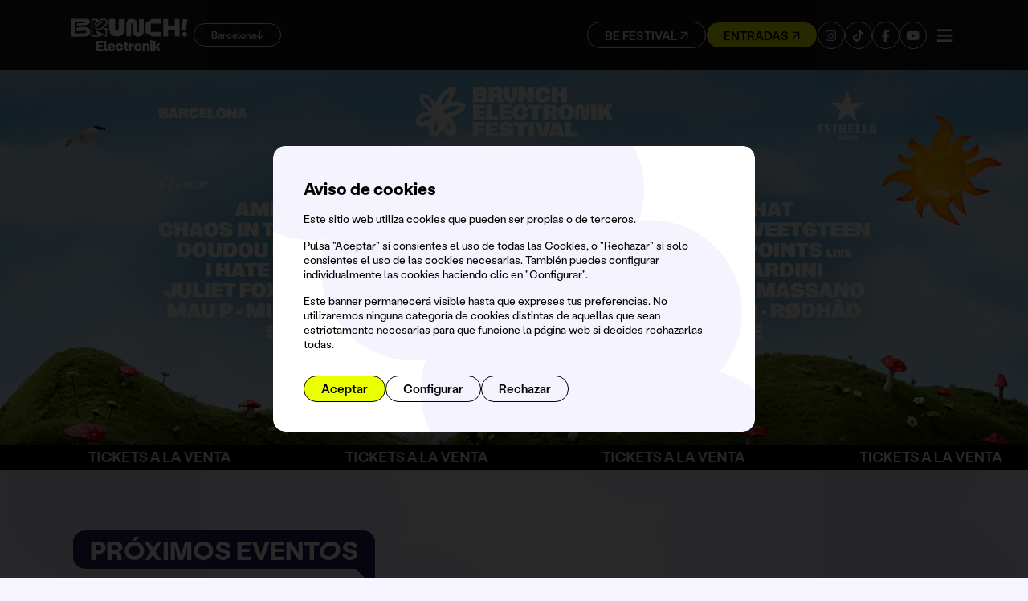

--- FILE ---
content_type: text/html; charset=UTF-8
request_url: https://barcelona.brunchelectronik.com/?open=1&ts=5907
body_size: 20220
content:
<!DOCTYPE html>
<html lang="es" xml:lang="es" xmlns="http://www.w3.org/1999/xhtml">
  <head>
    <meta charset="utf-8" />
    <meta name="viewport" content="width=device-width, initial-scale=1">

        <link rel="icon" type="image/png" href="/img/favicon.png">
    
    <meta name="csrf-token" content="VQf3xeVxVVjLu0WiImkOSQtq21KCVVWGeSz7N7Pq">

    <link href="https://barcelona.brunchelectronik.com/bootstrap/css/bootstrap.min.css" rel="stylesheet">
    <link rel="stylesheet" href="https://cdn.jsdelivr.net/npm/swiper@8/swiper-bundle.min.css" />

        <link href="https://barcelona.brunchelectronik.com/css/all.css?v=7edeada52fcd93cb691cbbbb97d9c229" rel="stylesheet">
    
    
    
    
    <script src="https://kit.fontawesome.com/66d344336e.js" crossorigin="anonymous"></script>

    <script src="https://members-sdk.superstruct.services/sdk.js"></script>

    
    <meta property="og:locale" content="es" />
    <meta property="og:type" content="website" />
    <meta property="og:title" content="Brunch Electronik Barcelona" />
    <meta property="og:description" content="Brunch Electronik es un festival nómada, al aire libre, que tiene lugar en localizaciones emblemáticas de diferentes ciudades del mundo. En cada evento nos acompaña un público amable e inclusivo, que comparte los valores que tanto defendemos y respetamos." />
    <meta property="og:url" content="https://barcelona.brunchelectronik.com" />
    <meta property="og:site_name" content="Brunch Electronik" />
    <meta property="og:image" content="https://brunchelectronik.com/img/share-image.png" />
    <meta property="og:image:type" content="image/jpeg" />
    <meta property="og:image:width" content="1200" />
    <meta property="og:image:height" content="600" />
    <title>Brunch Electronik Barcelona</title>
        <meta name="description" content="Brunch Electronik es un festival nómada, al aire libre, que tiene lugar en localizaciones emblemáticas de diferentes ciudades del mundo. En cada evento nos acompaña un público amable e inclusivo, que comparte los valores que tanto defendemos y respetamos.">
    
  </head>
  <body class="home">
    <div id="superstruct-container"></div>
    <script>
    document.addEventListener('DOMContentLoaded', function () {
      controller.setConfig({
        element: document.getElementById('superstruct-container'),
        flow: 'directFlow',
        brand: 'brunchelectronik',
        showBenefits: false,
        extraPrivacyDisclaimer: true,
      });
      controller.checkForActiveSession().then(response => {
          console.log('userData:', response.data.data);
      })
      .catch(error => {
          console.log(error.response.data);
      });
    });
    </script>

    <header class="sticky-top bg-dark d-flex align-items-center">
  <div class="container-xl">
    <div class="py-3 d-flex justify-content-between align-items-center">
        <div class="d-flex align-items-center gap-4">
          <div>
            <a href="/">
              <img class="d-block" src="/img/logo_brunch_white.svg" alt="logo" width="160">
            </a>
          </div>
          <div class="dropdown dropup drop-menu fw-medium d-none d-md-block">
            <button class="btn btn-outline-light rounded-4 text-capitalize d-flex justify-content-between gap-2 fs-7" type="button" data-bs-toggle="dropdown" aria-expanded="false">
              Barcelona
            </button>
            <ul class="dropdown-menu rounded-4 p-0 bg-color10 fs-7">
                                          <li><a class="" href="https://algarve.brunchelectronik.com?l=es">Algarve</a></li>
                                          <li><a class="" href="https://andorra.brunchelectronik.com?l=es">Andorra</a></li>
                                                        <li><a class="" href="https://brasil.brunchelectronik.com?l=es">Brasil</a></li>
                                          <li><a class="" href="https://festival.brunchelectronik.com?l=es">Festival</a></li>
                                          <li><a class="" href="https://france.brunchelectronik.com?l=es">France</a></li>
                                          <li><a class="" href="https://ibiza.brunchelectronik.com?l=es">Ibiza</a></li>
                                          <li><a class="" href="https://lisboa.brunchelectronik.com?l=es">Lisboa</a></li>
                                          <li><a class="" href="https://madrid.brunchelectronik.com?l=es">Madrid</a></li>
                                          <li><a class="" href="https://malaga.brunchelectronik.com?l=es">Málaga</a></li>
                          </ul>
          </div>
        </div>



        <div class="d-flex align-items-center gap-2 gap-xl-4">
                              <div class="d-none d-lg-block">
            <a href="https://brunchelectronikfestival.com" target="_blank" class="btn btn-outline-light rounded-pill">BE FESTIVAL <i class="fa-regular fa-arrow-up-right"></i></a>
          </div>
                              <div class="d-none d-sm-block">
            <a href="https://ra.co/promoters/103095" target="_blank" class="btn btn-primary rounded-pill">ENTRADAS <i class="fa-regular fa-arrow-up-right"></i></a>
          </div>
          
                    <div class="social-menu d-block d-sm-none d-md-block">
            <div class="d-flex gap-2 gap-lg-3 justify-content-md-end">
                            <div>
                <a href="https://www.instagram.com/brunchbcn/" target="_blank" class="btn btn-outline-light">
                  <i class="fa-brands fa-instagram"></i>
                </a>
              </div>
                                          <div>
                <a href="https://www.tiktok.com/@brunchelectronik" target="_blank" class="btn btn-outline-light">
                  <i class="fa-brands fa-tiktok"></i>
                </a>
              </div>
                                          <div>
                <a href="https://www.facebook.com/brunchbcn/" target="_blank" class="btn btn-outline-light">
                  <i class="fa-brands fa-facebook-f"></i>
                </a>
              </div>
                                          <div>
                <a href="https://www.youtube.com/@BrunchElectronikBarcelona" target="_blank" class="btn btn-outline-light">
                  <i class="fa-brands fa-youtube"></i>
                </a>
              </div>
                          </div>
          </div>
          

          <button type="button" class="bg-transparent p-0 m-0 border-0 header-btn-close fs-4 menu-lateral text-white" data-bs-toggle="modal" data-bs-target="#menuModal">
            <i class="fa-sharp fa-solid fa-bars"></i>
          </button>
          <!--
          <button type="button" class="bg-transparent p-0 m-0 border-0 header-btn-close" data-bs-toggle="modal" aria-label="Close">
            <i class="fa-regular fa-xmark"></i>
          </button>
          -->
        </div>
    </div>
  </div>
</header>


<div class="modal fade" id="menuModal" tabindex="-1" aria-labelledby="exampleModalLabel" aria-hidden="true">
  <div class="modal-dialog modal-fullscreen">
    <div class="modal-content bg-color6">
      <div class="modal-body p-0 d-flex align-items-end">
        <div class="position-absolute top-0 end-0 pt-3 pe-3 pt-lg-7 pe-lg-7">
          <button type="button" class="bg-transparent p-0 m-0 border-0 header-btn-close fs-1 lh-1 ar1-1" data-bs-dismiss="modal" aria-label="Close">
            <i class="fa-sharp fa-xmark"></i>
          </button>
        </div>
        <div class="container">
          <div class="py-10">
            <nav class="main-menu fs-1 fw-bold m-0 lh-sm">
              <ul class="list-unstyled">
                <li>
                  <a href="https://barcelona.brunchelectronik.com" class="text-color1">Inicio</a>
                </li>
                <li>
                  <a href="https://barcelona.brunchelectronik.com/info" class="text-color12">¿Qué es Brunch?</a>
                </li>
                                <li>
                  <a href="https://barcelona.brunchelectronik.com/line-up" class="text-color5">Line up</a>
                </li>
                                <li>
                  <a href="https://barcelona.brunchelectronik.com/faqs" class="text-color4">FAQs</a>
                </li>
                
                <li>
                  <a href="https://barcelona.brunchelectronik.com?open=1&amp;ts=3129#sustainability" class="text-color3">Sostenibilidad</a>
                </li>
                <li>
                  <a href="https://barcelona.brunchelectronik.com?open=1&amp;ts=3129#community" class="text-color8">Comunidad</a>
                </li>
                <li>
                  <a href="https://barcelona.brunchelectronik.com/artists" class="text-color7">Artistas</a>
                </li>
                                <li>
                  <a href="https://barcelona.brunchelectronik.com?open=1&amp;ts=3129#sponsors" class="text-color13">
                    Sponsors
                  </a>
                </li>
                                                <li>
                  <a href="/statement/" class="text-color9" target="_blank">Statement</a>
                </li>
                              </ul>
            </nav>
            <div class="d-flex flex-sm-row flex-column justify-content-sm-end gap-3 mt-10 mt-xl-0">
              
                <div class="dropdown dropup drop-menu fw-medium">
                  <button class="btn btn-outline-dark rounded-4 text-capitalize text-black bg-transparent d-flex justify-content-between gap-2" type="button" data-bs-toggle="dropdown" aria-expanded="false">
                      Español
                  </button>
                  <ul class="dropdown-menu rounded-4 rounded-bottom-0 p-0">
                                                            <li><a class="" href="/en">English</a></li>
                                                            <li><a class="" href="/ca">Català</a></li>
                                      </ul>
                </div>


                <div class="dropdown dropup drop-menu fw-medium">
                  <button class="btn btn-outline-dark rounded-4 text-capitalize text-black bg-transparent d-flex justify-content-between" type="button" data-bs-toggle="dropdown" aria-expanded="false">
                    Cities
                  </button>
                  <ul class="dropdown-menu rounded-4 rounded-bottom-0 p-0">
                                        <li><a class="" href="https://algarve.brunchelectronik.com?l=es">Algarve</a></li>
                                        <li><a class="" href="https://andorra.brunchelectronik.com?l=es">Andorra</a></li>
                                        <li><a class="" href="https://barcelona.brunchelectronik.com?l=es">Barcelona</a></li>
                                        <li><a class="" href="https://brasil.brunchelectronik.com?l=es">Brasil</a></li>
                                        <li><a class="" href="https://festival.brunchelectronik.com?l=es">Festival</a></li>
                                        <li><a class="" href="https://france.brunchelectronik.com?l=es">France</a></li>
                                        <li><a class="" href="https://ibiza.brunchelectronik.com?l=es">Ibiza</a></li>
                                        <li><a class="" href="https://lisboa.brunchelectronik.com?l=es">Lisboa</a></li>
                                        <li><a class="" href="https://madrid.brunchelectronik.com?l=es">Madrid</a></li>
                                        <li><a class="" href="https://malaga.brunchelectronik.com?l=es">Málaga</a></li>
                                      </ul>
                </div>

            </div>
          </div>
        </div><!-- container -->
      </div><!-- modal-body -->
    </div><!-- modal-content -->
  </div><!-- modal-dialog -->
</div><!-- modal -->

    <main>
    
<div id="top-content">

<section class="bg-white">
  <div>
    <div id="banners" class="swiper">
      <div class="swiper-wrapper">
                        <div class="swiper-slide">
          <a href="https://brunchelectronikfestival.com/" target="_blank">            <picture>
              <source srcset='https://backend.brunchelectronik.com/assets/banners/1/bef26_aw_story.jpg?p=portrait' media="(max-width:768px)" />
              <img src='https://backend.brunchelectronik.com/assets/banners/1/bef26_aw_webslide.jpg?p=banner' class="img-fluid" alt="Brunch Electronik Festival" />
            </picture>
          </a>        </div>
                        <div class="swiper-slide">
          <a href="https://nacar.club/" target="_blank">            <picture>
              <source srcset='https://backend.brunchelectronik.com/assets/banners/1/jan_story_full.jpg?p=portrait' media="(max-width:768px)" />
              <img src='https://backend.brunchelectronik.com/assets/banners/1/january_webslide.jpg?p=banner' class="img-fluid" alt="Nacar Club January" />
            </picture>
          </a>        </div>
                        <div class="swiper-slide">
          <a href="http://brunchelectronik.ubpages.com/sign-up-brunch-andorra-13-febrero/" target="_blank">            <picture>
              <source srcset='https://backend.brunchelectronik.com/assets/banners/1/andorra3_13feb_story.jpg?p=portrait' media="(max-width:768px)" />
              <img src='https://backend.brunchelectronik.com/assets/banners/1/695f9589a62d6-webslide.jpg?p=banner' class="img-fluid" alt="Brunch Electronik Andorra 13.02" />
            </picture>
          </a>        </div>
              </div>
      <div class="swiper-pagination"></div>
    </div>
  </div>
</section>




<section class="bg-black py-1 text-white"  style="cursor:pointer" onclick="window.open('https://brunchelectronikfestival.com/', '_blank').focus();" >
  <div class="container-fluid p-0">
    <div class="marquee fs-5 fw-medium">
      <div class="marquee__content">
        <span>TICKETS A LA VENTA</span>
        <span>TICKETS A LA VENTA</span>
        <span>TICKETS A LA VENTA</span>
        <span>TICKETS A LA VENTA</span>
      </div>
      <div class="marquee__content" aria-hidden="true">
        <span>TICKETS A LA VENTA</span>
        <span>TICKETS A LA VENTA</span>
        <span>TICKETS A LA VENTA</span>
        <span>TICKETS A LA VENTA</span>
      </div>
    </div>
  </div>
</section>



<section id="line-up" class="py-10 bg-shape-u">
  <div class="container">
    <div class="mb-7 d-flex justify-content-between align-items-center">
      <div class="box sb4 bg-color7">
        <h2 class="m-0 fs-2 text-uppercase fw-bold font-feature">
          Próximos eventos
        </h2>
      </div>
      <!--
      <div>
        <a href="/line-up">Ver todos</a>
      </div>
    -->
    </div>
  </div>
  <div class="container-fluid">
    <div class="swiper" id="events">
      <div class="swiper-wrapper">
        <div class="swiper-slide">
  <div class="brunch-slide-item px-6 py-8 rounded-4 text-center bg-color6 h-100 overflow-hidden">
    
    <div class="slide-item-gr rounded-4">
    </div>

    <div style="z-index:1;" class="position-relative d-flex flex-column justify-content-between h-100">
      <div>
        <div class="label mb-5 rounded-pill bg-black text-white d-inline-block fs-6 fw-medium">
          Brunch Electronik Andorra #3
        </div>
        <div class="text-uppercase fw-bold fs-4">
          13 de febrero, 2026
        </div>
        <div class="fs-7 mb-5">
          Andorra L&#039;Abarset
           — 16:00 a 22:00hs.         </div>
      </div>

      <div>
        <div class="fs-3 lh-sm namelist-equal-height d-flex align-items-center justify-content-center">
          <div>

                                                            <div>
                            <div class="text-uppercase fw-bold ">
                <span class="position-relative">
                  Damian Lazarus
                                  </span>
              </div>
            </div>
                                                <div>
                            <div class="text-uppercase fw-bold ">
                <span class="position-relative">
                  Fiona Kraft
                                  </span>
              </div>
            </div>
                                                <div>
                            <div class="text-uppercase fw-bold ">
                <span class="position-relative">
                  Edu_Art
                                  </span>
              </div>
            </div>
                                    
            
                        <div class="text-uppercase fw-bold">
              <a href="#" class="" data-event-id="239">
                <i class="fa-regular fa-arrow-right"></i>
              </a>
            </div>
            

          </div>
        </div>
      </div>

      <div class="mt-5">

        

                <div class="mb-2">
        <a href="http://brunchelectronik.ubpages.com/sign-up-brunch-andorra-13-febrero/" target="_blank" class="btn btn-primary rounded-pill min-w-btn">
          REGÍSTRATE <i class="fa-regular fa-arrow-up-right"></i>
        </a>
        </div>
        
        
        
        

      </div>
    </div>
  </div>
</div>





<div class="swiper-slide">
  <div class="brunch-slide-item px-6 py-8 rounded-4 text-center bg-color5 h-100 overflow-hidden">
    
    <div class="slide-item-gr rounded-4">
    </div>

    <div style="z-index:1;" class="position-relative d-flex flex-column justify-content-between h-100">
      <div>
        <div class="label mb-5 rounded-pill bg-black text-white d-inline-block fs-6 fw-medium">
          𝗕𝗥𝗨𝗡𝗖𝗛 𝗘𝗟𝗘𝗖𝗧𝗥𝗢𝗡𝗜𝗞 𝗙𝗘𝗦𝗧𝗜𝗩𝗔𝗟 𝟮𝟬𝟮𝟲 · 𝟳 &amp; 𝟴 𝗗𝗘 𝗔𝗚𝗢𝗦𝗧𝗢
        </div>
        <div class="text-uppercase fw-bold fs-4">
          7 de agosto, 2026
        </div>
        <div class="fs-7 mb-5">
          Parc del Fòrum
                  </div>
      </div>

      <div>
        <div class="fs-3 lh-sm namelist-equal-height d-flex align-items-center justify-content-center">
          <div>

                                                
                          <div>
                <div class="text-uppercase fw-bold tba">
                  Pronto más info
                </div>
              </div>
            
            

          </div>
        </div>
      </div>

      <div class="mt-5">

        

                <div class="mb-2">
        <a href="https://brunchelectronikfestival.com/" target="_blank" class="btn btn-primary rounded-pill min-w-btn">
          ABONOS <i class="fa-regular fa-arrow-up-right"></i>
        </a>
        </div>
        
        
        
        

      </div>
    </div>
  </div>
</div>





      </div>
      <div class="swiper-scrollbar"></div>
      <!--<div class="swiper-pagination"></div>-->
    </div>
  </div>
</section>




</div> <!-- //top-content -->


<section class="py-10 bg-black position-relative" id="artists" v-scope>
  <!--<div class="slide-item-gr">
  </div>-->
  <div class="container position-relative z-index1">
    <div class="row d-flex justify-content-center">
      <div class="col-xxl-6 col-lg-7 offset-lg-0 col-md-12 d-flex align-items-center">
        <div class="w-100">
          <div class="box sb3 bg-color4 mb-9">
            <h2 class="m-0 fs-2 text-uppercase fw-bold font-feature">
              Próximos Artistas
            </h2>
          </div>
          <div class="fw-bold w-100 text-uppercase">
            <ul class="list-unstyled m-0 column-artist fs-5 d-lg-block d-sm-flex justify-content-center gap-2 flex-wrap">
                            <li class="artist-name pb-lg-1 d-flex" v-bind:class="{active: selected_id=='414'}">
                <a v-on:mouseenter="select(414)" v-on:click="view(414, $event)" href="https://ra.co/dj/damianlazarus" target="_blank"
                  class="text-decoration-none d-inline-block d-flex align-items-center justify-content-start gap-1">
                  Damian Lazarus
                  <span class="data-badge bg-color7 text-white fw-normal fs-7 px-2 rounded-5">13/02/26</span>
                </a>

              </li>
                            <li class="artist-name pb-lg-1 d-flex" v-bind:class="{active: selected_id=='816'}">
                <a v-on:mouseenter="select(816)" v-on:click="view(816, $event)" href="https://fr.ra.co/dj/fionakraft" target="_blank"
                  class="text-decoration-none d-inline-block d-flex align-items-center justify-content-start gap-1">
                  Fiona Kraft
                  <span class="data-badge bg-color7 text-white fw-normal fs-7 px-2 rounded-5">13/02/26</span>
                </a>

              </li>
                            <li class="artist-name pb-lg-1 d-flex" v-bind:class="{active: selected_id=='761'}">
                <a v-on:mouseenter="select(761)" v-on:click="view(761, $event)" href="https://www.instagram.com/edu_artduamartins/" target="_blank"
                  class="text-decoration-none d-inline-block d-flex align-items-center justify-content-start gap-1">
                  Edu_Art
                  <span class="data-badge bg-color7 text-white fw-normal fs-7 px-2 rounded-5">13/02/26</span>
                </a>

              </li>
                          </ul>
          </div>
        </div>
      </div>
      <div class="col-xxl-6 offset-xxl-0 col-lg-5 d-none d-lg-flex align-items-center" v-cloak @vue:mounted="artist_div = $el">
        <div class="position-relative ps-6 ps-xl-0">
          <div class="position-relative artist-mask overflow-hidden">
            <div class="img-band-home" v-bind:class="{active: active}" v-bind:style="{ 'background-image': active ? 'url(' + selected_artist.img + ')' : 'none' }">
              <img src="/img/artist-mask.svg" class="img-fluid" style="width: 100vh;opacity: 0;" />
            </div>
          </div>
          <div class="quick-artist-data" v-if="active">
            <div v-cloak>
              <div class="box sb5 bg-color7 py-4 lh-sm">
                <div class="fw-bold fs-4">
                  {{ selected_artist.d }}
                </div>
                <div class="">
                  <div class="fs-6 mb-4">
                    {{ selected_artist.location }}<span v-if="selected_artist.h"> — {{ selected_artist.h }}</span>
                  </div>
                  <div class="mb-1">
                    <a class="btn btn-primary rounded-pill" v-if="selected_artist.tickets_url" v-bind:href="selected_artist.tickets_url" target="_blank">Comprar tickets <i class="fa-regular fa-arrow-up-right"></i></a>
                  </div>
                </div>
              </div>
            </div>
          </div>
          <!--<img v-if="selected_artist.img" v-bind:src="selected_artist.img" class="img-fluid" alt="artist" v-bind:title="selected_artist.name" />          -->
        </div>
      </div>
    </div>
  </div>
</section>







<section class="py-10 bg-white">
  <div class="container">
    <div>
      <div class="box sb3 bg-color7 mb-9">
          <div class="m-0 fs-2 text-uppercase fw-bold font-feature">
            Próximas localizaciones
          </div>
      </div>
    </div>
    <div class="venues swiper text-white" id="venues">
      <div class="swiper-wrapper">
                        <div class="swiper-slide pb-7">
          <div class="position-relative item-location">


            <div class="position-relative d-flex align-items-end rounded-top-4 overflow-hidden">
              <div class="d-flex flex-wrap gap-2 position-absolute p-lg-6 p-5">
                                                <div class="px-3 py-1 rounded-pill bg-light text-black text-uppercase fs-6 fw-medium date">
                  vie 13/02
                </div>
                              </div>
              <img src="https://backend.brunchelectronik.com/assets/locations/1/dsc08009_mejorado_nr.jpg?p=venue" class="img-fluid" alt="" title="" />
            </div>
            <div class="p-lg-6 p-5 bg-color14 rounded-bottom-4" style="border-bottom-left-radius:0!important;">
              <div class="fs-3 fw-bold lh-sm">
                Andorra L&#039;Abarset
              </div>
              <div class="my-6 fw-light">
                  <p>El mejor après-ski de Grandvalira, Andorra. L'Abarset ofrece una experiencia única que combina gastronomía, música y ocio. Todo ello en un entorno arquitectónico que te sorprenderá por su elegancia, belleza e integración con el entorno.</p>
              </div>
              <div>
                <a href="https://www.google.com/maps/search/?api=1&query=42.57833%2C1.64516" class="btn btn-outline-light rounded-pill text-uppercase" target="_blank">
                  Ver mapa <i class="fa-regular fa-arrow-right"></i>
                </a>
              </div>
            </div>







          </div>
        </div>
                        <div class="swiper-slide pb-7">
          <div class="position-relative item-location">


            <div class="position-relative d-flex align-items-end rounded-top-4 overflow-hidden">
              <div class="d-flex flex-wrap gap-2 position-absolute p-lg-6 p-5">
                                                <div class="px-3 py-1 rounded-pill bg-light text-black text-uppercase fs-6 fw-medium date">
                  vie 07/08
                </div>
                              </div>
              <img src="https://backend.brunchelectronik.com/assets/locations/1/2daypass_linktree.jpg?p=venue" class="img-fluid" alt="" title="" />
            </div>
            <div class="p-lg-6 p-5 bg-color14 rounded-bottom-4" style="border-bottom-left-radius:0!important;">
              <div class="fs-3 fw-bold lh-sm">
                Parc del Fòrum
              </div>
              <div class="my-6 fw-light">
                  <p>El Parc del Fòrum, ubicado en Barcelona, España, es un enclave multifuncional que combina espacios verdes con instalaciones urbanas modernas. Situado en el distrito de Sant Martí, a orillas del Mar Mediterráneo, este parque se ha convertido en un lugar emblemático para la celebración de eventos culturales y musicales de gran envergadura.</p>
              </div>
              <div>
                <a href="https://www.google.com/maps/search/?api=1&query=41.41166%2C2.22467" class="btn btn-outline-light rounded-pill text-uppercase" target="_blank">
                  Ver mapa <i class="fa-regular fa-arrow-right"></i>
                </a>
              </div>
            </div>







          </div>
        </div>
              </div><!-- swiper-wrapper -->
      <div class="brunch-bullets mt-4">
        <div class="swiper-pagination"></div>
      </div>
    </div>
  </div>
</section>









<section id="compromis" class="py-10 bg-shape-u">
  <div class="container">
    <div class="mb-9">
      <div class="box sb4 bg-color1">
        <h2 class="m-0 fs-2 text-uppercase fw-bold font-feature">
          Compromís
        </h2>
      </div>
    </div>
    <div class="row d-flex justify-content-center">
      <div class="col-xl-5 col-lg-6 d-flex align-items-center">
        <div>
          <div class="mb-7">
            <h1 class="fs-2 lh-sm fw-normal">
              <b>En Brunch Electronik</b> tenemos claro que
              <b>sin compromiso, no hay alegría</b>.
            </h1>
          </div>
          <div class="mb-8 mb-lg-0 pe-0 pe-xxl-8">
            <p>
              Más de <b>250.00 brunchers</b> bailaron con nosotros en 2022. Una gran comunidad comprometida por generar cambios positivos en su entorno.
            </p>
            <p>
              <b>Alegría</b> es el espíritu de felicidad y diversión que queremos transmitir a través de la amistad y la música electrónica de vanguardia en un entorno único  al aire libre.
            </p>
            <p class="m-0">
              <b>Compromiso</b> engloba las acciones sociales y medioambientales que desarrollamos desde hace varias temporadas con el objetivo de potenciar el respeto y cuidado con el entorno que nos acoge.
            </p>
          </div>
        </div>
      </div>
      <div class="col-lg-5 offset-xl-1 offset-lg-1 d-flex align-items-center">
        <div class="position-relative d-flex justify-content-center align-items-center rounded-4 overflow-hidden">
          
          <img src="/img/documental.jpg" class="img-fluid ar1-1 ar16-9-lg" title="" alt="" />
        </div>
      </div>
    </div>
    <div class="pt-10">
      <div>
        <div class="text-center">
          <span class="label mb-7 rounded-pill bg-color7 d-inline-block fs-6 text-uppercase text-white fw-medium">
            Actuamos en 3 pilares principales
          </span>
          <div class="fs-1 fw-bold pb-7 m-auto lh-sm m-width-18">
            <span class="text-color4">Comunidad,</span> <span class="text-color1">igualdad</span> <span class="text-color9">y sostenibilidad.</span>
          </div>
          <div class="pb-1">
            <button type="button" class="btn btn-outline-dark rounded-pill" data-bs-toggle="collapse" data-bs-target="#collapseExample" aria-expanded="false" aria-controls="collapseExample">
              Leer más sobre los pilares <i class="fa-regular fa-arrow-down"></i>
            </button>
          </div>
        </div>
      </div>
    </div>

    <div class="collapse show" id="collapseExample"><!-- Contenido desplegable -->
      <section class="py-10 border-bottom border-color4" id="community"><!-- Comunidad -->
  <div class="mb-9">
    <h3 class="text-color4 m-0 fs-1 fw-bold text-center font-feature">
      Comunidad
    </h3>
  </div>
  <div class="mb-9">
    <div class="row row-cols-1 row-cols-sm-2 row-cols-lg-3">
      <div class="col-sm-12 col">
        <div class="position-relative mb-8 mb-lg-0 pe-lg-6 pe-xl-10">
          <div class="position-absolute gracias-comunidad d-none d-xl-block">
            <div class="box sb3 bg-color4 fs-5 fw-medium m-width-20 lh-sm py-4">
              Nos comprometemos con nuestro entorno
            </div>
          </div>
          <img src="/img/comunidad.jpg" class="img-fluid rounded-4 ar1-1 ar16-9-lg" title="" alt="" />
        </div>
      </div>
      <div class="col fs-5">
        <div class="px-xl-4">
          <div class="mb-5 pb-5 border-bottom border-color4">
            <p class="m-0">
              Apoyamos a más de <b>30 ONGs</b> locales por temporada.
            </p>
          </div>
          <div class="mb-5 pb-5 border-bottom border-color4">
            <p class="m-0">
              Generamos empleo con más de <b>7.750 contrataciones directas por evento</b>, asegurando un porcentaje de inclusión social.
            </p>
          </div>
          <div class="mb-5 pb-5 border-bottom border-color4">
            <p class="m-0">
              Espacios innovadores para cuidar a nuestrxs brunchers: <b>Safe Space / Espai Segur</b>, un punto de prevención pionero y contamos también con el <b>Stand de Prevención y Fiesta Segura con profesionales psicólogxs</b>.
            </p>
          </div>
          <div class="mb-5 pb-5 border-bottom border-color4">
            <p class="m-0">
              Somos un espacio family friendly. Son más de <b>4.000 familias</b> las que han compartido domingos con nosotrxs.
            </p>
          </div>
        </div>
      </div>
      <div class="col fs-5">
        <div class="px-xl-4">
          <div class="mb-5 pb-5 border-bottom border-color4">
            <p class="m-0">
              Más de <b>30.000 euros</b> donados a causas locales.
            </p>
          </div>
          <div class="mb-5 pb-5 border-bottom border-color4">
            <p class="m-0">
              Más de <b>40 agentes</b> cívicos para garantizar una buena convivencia con nuestrxs vecinxs.
            </p>
          </div>
          <div class="mb-5 pb-5 border-bottom border-color4">
            <p class="m-0">
              Buzoneo y <b>mediciones acústicas</b> a domicilio en cada evento de forma regular.
            </p>
          </div>
          <div class="mb-5 pb-5 border-bottom border-color4">
            <p class="m-0">
              <b>Social Fooding</b> es la fundación del festival que tiene como objetivo <b>reducir el hambre en Barcelona</b>, recogiendo los excedentes alimentarios de los restaurantes colaboradores para repartirlos, a través de voluntariado, a diversas asociaciones y ONGs de la ciudad. Llevamos <b>más de 37 toneladas</b> de alimentos recuperados.
            </p>
          </div>
        </div>
      </div>
      </div>
    </div>


<!--
    <div class="">
    <div class="row justify-content-lg-center g-5">
      <div class="col-lg-4 col-xl-4 d-flex align-items-center justify-content-center justify-lg-content-end">
        <div class="pe-lg-7 pe-0 m-width-34">
          <div class="text-center text-lg-end fs-4 lh-sm">
            <p>
              Estamos al lado de lxs que más nos necesitan.
            </p>
            <p class="text-ucrania m-0">
              Ayudamos a evacuar a más de <b>400 familias <span>ucranianas.</span></b>
            </p>
          </div>
        </div>
      </div>
      <div class="col-lg-8 col-xl-6">
        <div class="position-relative d-flex justify-content-center align-items-center rounded-4 overflow-hidden">
          <a href="#" data-src="/vid/ucrania.mp4" data-bs-toggle="modal" data-bs-target="#videoModal" class="btn-popup position-absolute">
            <div class="play text-color7 bg-white rounded-circle ar1-1 mb-4 d-flex justify-content-center align-items-center">
              <i class="fa-sharp fa-solid fa-play fs-2"></i>
            </div>
            <div class="text px-3 py-1 rounded-pill text-color7 bg-white fw-medium">
              Ver vídeo
            </div>
          </a>
          <div class="bg-btn-popup">
          </div>
          <img src="/img/ucrania.jpg" class="img-fluid ar16-9" title="" alt="" />
        </div>
      </div>

    </div>
  </div>
-->

</section><!-- FIN: Comunidad -->

      <section class="py-10 border-bottom border-color1"><!-- Igualdad -->
  <div class="mb-lg-9 mb-6">
    <h3 class="text-color1 m-0 fs-1 fw-bold text-center font-feature">
      Igualdad
    </h3>
  </div>
  <div class="row justify-content-lg-center">
    <div class="col-lg-5">
      <div class="fs-3 text-center lh-sm mb-9">
        <p>En Brunch Electronik <b>no permitimos ningún tipo de discriminación</b> por raza, sexo o condición sexual.</p>
      </div>
    </div>
  </div>
  <div class="position-relative mb-9">
    <div class="position-absolute gracias-igualdad d-none d-lg-block">
      <div class="box sb3 bg-color1 fs-5 fw-medium lh-sm py-4 m-width-24">
        Creamos espacios amables, inclusivos y libres
      </div>
    </div>
    <img src="/img/igualdad.png" class="img-fluid rounded-4 ar16-9-lg" title="" alt="" />
  </div>
  <div class="row justify-content-lg-center">
    <div class="col-lg-4 col-md-6">
      <div class="text-md-center mb-8 mb-md-0">
        <div class="fw-bold fs-3 mb-2 mb-md-5 m-md-auto lh-sm m-width-18 text-color7">
          1 stand LGTBIQ+ en cada evento desde 2016
        </div>
        <p class="m-0 fs-5">
          Con profesionales especializados de Observatori contra l’Homofòbia para garantizar la <b>igualdad y libertad</b> de todas las personas.
        </p>
      </div>
    </div>
    <div class="col-lg-4 offset-lg-1 col-md-6 offset-md-0">
      <div class="text-md-center">
        <div class="fw-bold fs-3 mb-2 mb-md-5 m-md-auto lh-sm m-width-18 text-color7">
          Día especial contra la LGTBIQfobia desde 2018
        </div>
        <p class="m-0 fs-5">
          Con el objetivo de <b>sensibilizar</b> y recaudar fondos para <b>causas sociales</b>.
        </p>
      </div>
    </div>
  </div>
</section><!-- FIN: Igualdad -->

      <section class="py-10" id="sustainability"><!-- Sostenibilidad -->
  <div class="mb-9">
    <h3 class="text-color9 m-0 fs-1 fw-bold text-center font-feature">
      Sostenibilidad
    </h3>
  </div>
  <div class="mb-9 col-lg-10 col-xl-9 m-auto">
    <div class="position-relative d-flex justify-content-center align-items-center rounded-4 overflow-hidden">
      <a href="#" data-src="/vid/sostenibilidad.mp4" data-bs-toggle="modal" data-bs-target="#videoModal" class="btn-popup position-absolute">
        <div class="play text-color7 bg-white rounded-circle ar1-1 mb-4 d-flex justify-content-center align-items-center">
          <i class="fa-sharp fa-solid fa-play fs-2"></i>
        </div>
        <div class="text px-3 py-1 rounded-pill text-color7 bg-white fw-medium">
          Ver vídeo
        </div>
      </a>
      <div class="bg-btn-popup">
      </div>
      <img src="/img/sostenibilidad.jpg" class="img-fluid ar16-9" title="" alt="" />
    </div>
  </div>
  <div class="mb-9">
    <div class="fs-4 text-center lh-sm">
      <p class="m-0 fw-medium">
        Tenemos un objetivo:
      </p>
      <p class="fw-bold text-color9 fs-2 font-feature">
        We are moving towards CIRCULARITY.
      </p>
    </div>
  </div>
  <div class="row d-flex justify-content-center">
    <div class="col-lg-4 col-xl-3">
      <div class="mb-8 mb-lg-0 px-xl-4">
        <div class="fw-bold fs-4 lh-sm mb-6">
          <p class="m-0">
            No hay mejor residuo que el que no se genera, por eso desde Brunch Electronik:
          </p>
        </div>
        <div class="d-none d-lg-block">
          <img src="/img/vaso.jpg" class="img-fluid rounded-4 ar1-1" title="" alt="" />
        </div>
      </div>
    </div>
    <div class="col-sm-6 col-lg-4 col-xl-3 fs-5">
      <div class="px-xl-4">
        <div class="mb-5 pb-5 border-bottom border-color9">
          <p class="m-0">
            <b>Eliminamos plástico</b> de un solo uso.
          </p>
        </div>
        <div class="mb-5 pb-5 border-bottom border-color9">
          <p class="m-0">
            <b>1195 árboles plantados</b> en zonas deforestadas de España y Portugal.
          </p>
        </div>
        <div class="mb-5 pb-5 border-bottom border-color9">
          <p class="m-0">
            <b>2 Toneladas de residuos recogidos</b> en nuestras limpiezas de voluntarios anuales de playa y montaña.
          </p>
        </div>
      </div>
    </div>
    <div class="col-sm-6 col-lg-4 col-xl-3 fs-5">
      <div class="px-xl-4">
        <div class="mb-5 pb-5 border-bottom border-color9">
          <p class="m-0">
            Medidas especiales para <b>reducir el plástico</b> en nuestra producción cada temporada.
          </p>
        </div>
        <div class="mb-5 pb-5 border-bottom border-color9">
          <p class="m-0">
            <b>8 kg de colillas recicladas</b>. Reciclamos todos los residuos para darles una segunda vida.
          </p>
        </div>
      </div>
    </div>
  </div>
</section><!-- FIN: Sostenibilidad -->
    </div><!-- FIN: Contenido desplegable -->
  </div>
</section>

<section id="petit" class="py-10 position-relative overflow-hidden bg-white">
  <div class="wrap">
    <svg class="svg" version="1.1" id="Layer_1" xmlns="http://www.w3.org/2000/svg" xmlns:xlink="http://www.w3.org/1999/xlink" x="0px" y="0px"
    	viewBox="0 0 719 672" style="enable-background:new 0 0 719 672;" xml:space="preserve">
      <path d="M634.4,347.7C598.1,324,540.1,316.1,501,316c-112.9-0.5-160,6.3-265.8,16.1c-12.8,1.2-21.5,2.5-25.3,16.3
    	c-6.1,21.9-6.1,72.7-4.1,96.8c1.3,16.6,1.8,23.9,17.1,23.1c110.6-6.4,183.1-25.3,302.2-18.4c10,0.6,47.3,4.1,47.3,41.3
    	c0,33.1-32.6,42-47.9,45.6c-32.6,7.5-279.4,12.9-352.2,12.9c-20.3,0-21.2-13.5-21.8-36.4C148,410,157.9,276.9,170,162.9
    	c4.3-40.1,13-37.6,43.8-39.7c75-4.9,200.9-9,285.1-3.4c28.8,1.9,38.9,8.7,38.9,24.7c0,17.6-19.1,25.5-49.9,27.2
    	c-80.3,4.7-181,7.7-248.4,12c-15.4,1-18.7,7.4-19.3,19.3c-0.7,13.7-1.1,43.2,0.2,51.7c1.3,8.1,6.1,13.7,19.3,13
    	c36.7-1.8,308.9,0,384.8-32.5c53.7-22.9,71.5-48.8,71.5-116.9c0-46.8-26.6-78.4-95.3-96.1c-85.5-22-389.3-21-552-7.6
    	c-14.4,1.2-25.5,13.6-26.1,28.9c-8,213.8-16,400.7-18,571c-0.5,44.8,19.4,49.1,55,51.9c33.7,2.6,158.7-0.4,193.2,1
    	c48.7,2,123.2-2.4,194.6-3.7c116.2-2.1,172.3,0,222.2-51.5c45.7-47.1,44.3-112.9,43.1-135C709.3,421.6,670,370.8,634.4,347.7
    	L634.4,347.7z"/>
    </svg>
    <svg class="svg" xmlns="http://www.w3.org/2000/svg"
    	viewBox="0 0 679 746" style="enable-background:new 0 0 679 746;" xml:space="preserve">
      <path d="M593.2,19.3c-37-16.4-75.9-19.6-115.5-14.4c-70.5,9.2-134.5,35.7-194.8,72c-5.1,3-10.4,5.8-15.6,8.7
    	c1.9-16.2,7-29.6,12.2-42.8c7.2-18.4-3.3-33.5-23.2-33.5c-72.8-0.1-145.7-0.1-218.5,0C13.1,9.3,9.5,13.2,9.4,38
    	c-0.8,196-1.5,392-2.5,588c-0.1,27.9-2,55.7-2.4,83.6c-0.1,14.8,6.1,23.6,23.3,23.5c122.9-0.4,245.8,0,368.6-0.6
    	c6.5,0,16.5-4,18.5-8.7c2.2-5.2-1.3-14.5-5.3-20.1c-7.3-10.5-16.8-19.4-25.1-29.1c-16.1-18.8-32.1-37.6-48.1-56.4
    	c1-1.3,2-2.6,3.1-3.9c6.1,2.7,12.3,5.3,18.5,8.1c89.4,39.7,178.7,79.5,268.1,119c18.1,8,25.5,3.3,25.8-16.1
    	c0.4-28.5,0.1-57,0.1-85.5c0-78.5-0.1-157.1,0.1-235.5c0-13.7-3.4-24.9-19.3-21.3c-42.2,9.7-84.1,20.9-126,32.3
    	c-5,1.4-11.3,7.6-12.3,12.5c-5.8,28.8,12.6,45.3,40.6,37.9c19.5-5.1,39.1-9.5,59.2-14.3v209.5c-8.4-3.2-14.4-5.2-20.2-7.7
    	c-88.8-38.2-177.4-76.6-266.1-114.9c-36.6-15.8-73-32-109.9-46.8c-1.3-0.5-2.8-0.9-4.3-1c-10.3-1-18.4,8.4-16.2,18.4
    	c0.5,2.4,1.1,4.8,1.7,7.3c0.4,1.6,2.1,2.7,3.1,4.2c37,45.9,74,91.8,110.8,137.8c3.7,4.6,6.4,10.1,11.8,18.8H96.8
    	c-22.3,0-33.4-11.1-33.4-33.3c0.8-181.4,1.6-362.9,2.5-544.2c0-3.3,0.1-6.7,0.4-10c2-23.3,3.1-23.3,28.4-23.4c30,0,59.9,0,90,0
    	c6.3,0,12.6,0.6,22.2,1c-3.2,9.3-5,15.3-7.3,21.1c-20.4,52.5-41.2,104.9-60.8,157.8c-0.4,1.3-0.7,2.7-0.9,4.1c-1,9.9,9.5,17,18.8,13
    	c2.4-1,4.8-2.1,7.2-3.2c1.9-0.9,2.8-3.6,4.3-5.5c51-66.5,115.4-117.1,191.1-153.3C414.7,74.4,472,54.4,535.4,61.2
    	c60.5,6.6,89.8,46.7,74.8,104.5c-3.9,15-9.8,29.9-17.4,43.5c-43.3,76.6-108.7,130.1-186.3,170c-44.2,22.8-90.7,38.2-141.6,36
    	c-36.3-1.6-53.8-26.3-40-59.4c6.9-16.4,16.1-32.7,27.8-46C311.8,242.3,389,203,473.2,175.4c22.5-7.3,23.6-10.3,14.3-41.7
    	c-4.6-15.6-14.6-16.8-27-13.6c-70,18.2-134.8,52.6-191.8,96.7c-42.8,33.1-80.4,70.4-99,122.1c-22.1,61.6,10.2,120.5,72.2,129.8
    	c38.2,5.8,76.2,2.2,113.3-8.5c71.1-20.6,133.4-57.1,188.5-105.4c55.6-48.5,101.4-103.9,122.4-176.2c18.4-63.6-12-132.7-72.9-159.7
    	V19.3z"/>
    </svg>
    <svg class="svg" xmlns="http://www.w3.org/2000/svg"
    	viewBox="0 0 679 746" style="enable-background:new 0 0 679 746;" xml:space="preserve">
      <path d="M611.6,538.2c70.3-20.6,76.8-97.8,27.3-134.4c22.3-16.2,34.9-36.1,35.1-62.7c0.3-26.8-12.9-46.8-33.5-63.3
    	c22.1-16.3,33.4-36.3,33.5-62.2c0.2-26.4-13-45.9-32.8-61.9c36.9-35.7,44.2-75.7,16.9-106.9c-10.7-12.2-27.3-22.1-43-26.6
    	c-24.8-7.1-48.3,1.4-67.3,18.9C512.1,4.2,474.7-3.2,443.1,21.5c-12.5,9.7-22.6,25-28.4,39.9c-10.1,25.6,0.4,49.4,16.3,70.3
    	c-37.9,30.6-47.3,83.8,1.8,124.4C411.2,271.2,399,291.9,399,318c0,25.8,12.3,46.4,33.7,61.9c-33.7,23.6-40,55-31.8,86.6
    	c-20.8,12.8-39.5,24.2-59.1,36.2c-13.1-15.4-33.6-24.4-55.1-24.6c-2.4-16.9-2-33.3-7.6-47.2c-5.6-13.9-17.4-25.2-26.6-37.9
    	c38.5-34.2,41-84.5-3.7-122.1c44.3-42,44.3-75.3,0.1-125.1c37.5-33.5,43.6-76,15.4-108.7c-13.7-15.9-31.3-24.7-52.2-25.8
    	c-26.2-1.5-47.6,9.1-64.2,28.8C113.3,3.4,72.8-2.7,39.4,23.1C24.2,34.9,15.4,50.4,12.3,69.3c-4.5,28,6.8,50.3,26.6,69.7
    	c-21.4,16.1-32.7,36.2-32.6,61.9c0,26.1,13,45.9,33.2,61.6C-5.4,302.8-5,344.3,39.8,388.2C15.7,406.6,3.4,430.8,8.1,461
    	c4.8,30.8,24.5,50.1,54.5,60.4c-18.6,29.5-20.3,58.5-1,86.7c19.5,28.4,48.9,34.1,81.7,29.6c0.3,33.9,13.2,59.2,43.3,73.1
    	c30.5,14.2,58.7,6.6,84.4-13.8c13.4,26.5,33,42.5,62.4,45.2c29.8,2.8,52.1-10.6,70-32.5c26.6,16.5,52.8,19.3,79.9,5.3
    	c27.2-14.1,37.3-38.6,39.8-67.1c30.6,7.4,57.8,4.2,79.2-18.6C628,601.7,628.4,570.4,611.6,538.2L611.6,538.2z"/>
    </svg>
    <svg class="svg" xmlns="http://www.w3.org/2000/svg"
  	  viewBox="0 0 679 702" style="enable-background:new 0 0 679 702;" xml:space="preserve">
      <path d="M673.9,43.9V27.1H490.7v17.7c0,145.1,0,290.1,0,435.1c0,6.6-0.2,13.3-1.6,19.6c-3.1,13.3-14.9,22.7-27.8,22.1
    	c-13.7-0.7-23.5-7.6-27.2-20.9c-1.6-5.7-1.8-12-1.8-18.1c-0.1-89,0-178-0.1-267C432.2,99.6,337,6.6,218.7,6.6
    	C100.8,6.7,5.5,98.8,5.2,214c-0.4,149.8-0.2,299.5,0,449.3c0,4.6,0.6,9,0.8,13.8h183V220.2c0-3.8-0.2-7.6,0-11.3
    	c1-14.1,11-24.5,25.2-26.2c21.1-2.6,34.6,10.5,34.6,34.3c0.1,89.5,0,178.9,0.2,268.4c0,10.8,0.8,21.6,2.3,32.3
    	C266.4,624.4,364.7,704,472.6,697c113.7-7.4,201.3-97.8,201.4-208.2c0.1-148.4,0-296.7,0-445.1L673.9,43.9z"/>
    </svg>
    <svg class="svg" xmlns="http://www.w3.org/2000/svg"
  	  viewBox="0 0 634 702" style="enable-background:new 0 0 634 702;" xml:space="preserve">
      <path d="M244.4,187.3c117.8,0,235.6,0,353.4,0c21.9,0,30.1-8,30.2-29.6c0.1-39.5,0-79,0-118.5c0-26.1-7.2-33.2-34-33.3
    	c-58,0-115.9,0-173.8,0c-58,0-112.9,0-169.4,0c-13.5,0-25.7,2.7-31.2,16.5c-2.2,5.6-1.9,12.2-2,18.5c-0.4,25.9-8.9,34.3-35.5,34.4
    	c-16.6,0.1-33.2-1.4-49.6,0.6c-8.5,1.1-18.5,6.4-23.9,13c-4.4,5.4-3.5,15.4-3.8,23.4c-0.9,21-10.4,30.9-31.6,31.3
    	c-10.2,0.2-20.5,0-30.7,0c-28.5,0-36.4,7.8-36.4,35.9c0,60.2,0,120.4,0,180.6v115.6c0,23.1-0.3,46.2,0.1,69.4
    	c0.4,21.7,9.8,30.4,31.5,30.6c13.1,0.1,26.3-0.5,39.4,0.4c16.9,1.1,25.2,9.5,27.5,26.3c2.5,18,10.5,25.1,29,25.3
    	c16,0.1,32.2-0.1,48.2,0.1c26.8,0.3,35.6,9.2,35.8,35.9c0.2,24.8,8.4,33.4,33,33.4c115.9,0.1,231.7,0.1,347.6,0
    	c22,0,29.8-7.9,29.9-29.7c0.1-39.5,0-79,0-118.5c0-27.1-6.1-33.1-33.4-33.1c-116.9,0-233.7,0-350.6,0c-25.6,0-36.6-11-36.7-35.9
    	c0-85.3,0-170.5,0-255.8C207.3,197.4,217.5,187.3,244.4,187.3L244.4,187.3z"/>
    </svg>
    <svg class="svg" xmlns="http://www.w3.org/2000/svg"
    	viewBox="0 0 634 672" style="enable-background:new 0 0 634 672;" xml:space="preserve">
      <path d="M444.5,249.3h-16.9c-38.8,0-177.8-0.6-216.6,0.3c-13.7,0.3-18.3-2.5-18.1-17.2c0.9-68.8,0.4-137.7,0.4-206.6V9.9H8v656.2
    	h185.8V423.5h251v242.7H629V9.7H444.6L444.5,249.3L444.5,249.3z"/>
    </svg>
    <svg class="svg" xmlns="http://www.w3.org/2000/svg"
    	viewBox="0 0 253 672" style="enable-background:new 0 0 253 672;" xml:space="preserve">
      <path d="M247.2,33.9C189.3,24.5,133.2,15.3,75.4,6C51.3,151.3,31.7,266.9,7.7,411.6c57.9,9.4,114.3,18.5,171.8,27.9
    	C203.6,294.1,223.2,178.5,247.2,33.9L247.2,33.9z"/>
      <path d="M139.7,487.5c-52.4,0-92,38.7-92,90.1c0,51.8,39,90.4,91.3,90.5c52,0,91.4-38.9,91.6-90.5
    	C230.8,527.3,190.7,487.5,139.7,487.5L139.7,487.5z"/>
    </svg>
  </div>

  <div class="container">
    <div class="mb-9">
      <div class="box sb3 bg-color2">
        <h2 class="m-0 fs-2 text-uppercase fw-bold font-feature">
          Petit Brunch
        </h2>
      </div>
    </div>
    <div class="row d-flex justify-content-center">
      <div class="col-xl-5 col-md-7 col-lg-6 d-flex align-items-center">
        <div class="mb-0 pe-0 pe-md-4 pe-lg-0">
          <h3 class="fs-2 fw-bold mb-4 lh-sm m-width-18">
            Música electrónica para toda la familia.
          </h3>
                    <div class="mb-4">
                          <p>Petit Brunch ofrece un amplio abanico de <strong>actividades y talleres al aire libre</strong> para los más pequeños, de forma que toda la familia pueda disfrutar de la <strong>música y la gastronomía</strong> de Brunch Electronik.</p>
            
            <a href="#" class="fs-7 text-black" data-bs-toggle="modal" data-bs-target="#CondicionesPetitModal">
              Leer sobre las condiciones de Petit Brunch.
            </a>
          </div>

                    <a href="https://es.ra.co/promoters/136697" target="_blank" class="btn btn-sm btn-outline-dark rounded-pill min-w-btn">
            Comprar tickets <i class="fa-regular fa-arrow-up-right"></i>
          </a>
          
        </div>
      </div>
      <div class="col-md-5 offset-lg-1 offset-md-0 align-items-center d-none d-md-flex">
        <div class="position-relative">
          <div class="p-0">
            <video class="video ar3-4 ar9-16-lg overflow-hidden rounded-4 w-100" autoplay muted loop>
              <source src="/vid/petit.mp4" type="video/mp4">
            </video>
          </div>
          <div class="overlay-petit d-none d-xxl-block">
            <img src="/img/logo_petit_brunch.svg" class="img-fluid" title="" alt="" />
          </div>
        </div>
      </div>
    </div>
  </div>
  <div class="container-fluid">

    <div class="pt-9 pt-lg-10">
      <div class="mb-7 text-center">
        <h3 class="fs-4 fw-bold mb-4 lh-sm">
          Actividades de Petit Brunch
        </h3>
      </div>
      <div class="">

        <div class="swiper" id="actividades">
          <div class="swiper-wrapper">
            <div class="swiper-slide">
              <div>
                <div>
                  <img src="/img/petit/taller-dj.jpg" class="img-fluid rounded-4 ar1-1" title="" alt="" />
                </div>
                <div class="fw-bold mt-2">
                  Taller DJ
                </div>
              </div>
            </div>
            <div class="swiper-slide">
              <div>
                <div>
                  <img src="/img/actividad2.jpg" class="img-fluid rounded-4 ar1-1" title="" alt="" />
                </div>
                <div class="fw-bold mt-2">
                  Talleres culinarios
                </div>
              </div>
            </div>
            <div class="swiper-slide">
              <div>
                <div>
                  <img src="/img/actividad3.jpg" class="img-fluid rounded-4 ar1-1" title="" alt="" />
                </div>
                <div class="fw-bold mt-2">
                  Juego libre
                </div>
              </div>
            </div>
            <div class="swiper-slide">
              <div>
                <div>
                  <img src="/img/actividad4.jpg" class="img-fluid rounded-4 ar1-1" title="" alt="" />
                </div>
                <div class="fw-bold mt-2">
                  Juegos de pelota
                </div>
              </div>
            </div>
            <div class="swiper-slide">
              <div>
                <div>
                  <img src="/img/actividad5.jpg" class="img-fluid rounded-4 ar1-1" title="" alt="" />
                </div>
                <div class="fw-bold mt-2">
                  Camas elásticas
                </div>
              </div>
            </div>
            <div class="swiper-slide">
              <div>
                <div>
                  <img src="/img/petit/maquillaje-fantasia.jpeg" class="img-fluid rounded-4 ar1-1" title="" alt="" />
                </div>
                <div class="fw-bold mt-2">
                  Maquillaje fantasía
                </div>
              </div>
            </div>
            <div class="swiper-slide">
              <div>
                <div>
                  <img src="/img/petit/mini-skate.jpeg" class="img-fluid rounded-4 ar1-1" title="" alt="" />
                </div>
                <div class="fw-bold mt-2">
                  Mini Skate
                </div>
              </div>
            </div>
            
            
            <div class="swiper-slide">
              <div>
                <div>
                  <img src="/img/petit/piscina-bolas.jpg" class="img-fluid rounded-4 ar1-1" title="" alt="" />
                </div>
                <div class="fw-bold mt-2">
                  Piscina de bolas
                </div>
              </div>
            </div>
            <div class="swiper-slide">
              <div>
                <div>
                  <img src="/img/petit/juegos-agua.jpg" class="img-fluid rounded-4 ar1-1" title="" alt="" />
                </div>
                <div class="fw-bold mt-2">
                  Juegos de agua
                </div>
              </div>
            </div>
            <div class="swiper-slide">
              <div>
                <div>
                  <img src="/img/petit/juegos-gigantes.jpg" class="img-fluid rounded-4 ar1-1" title="" alt="" />
                </div>
                <div class="fw-bold mt-2">
                  Juegos gigantes
                </div>
              </div>
            </div>
            <div class="swiper-slide">
              <div>
                <div>
                  <img src="/img/petit/ilustracion.jpg" class="img-fluid rounded-4 ar1-1" title="" alt="" />
                </div>
                <div class="fw-bold mt-2">
                  Ilustración
                </div>
              </div>
            </div>
            <div class="swiper-slide">
              <div>
                <div>
                  <img src="/img/petit/malabares.jpg" class="img-fluid rounded-4 ar1-1" title="" alt="" />
                </div>
                <div class="fw-bold mt-2">
                  Malabares
                </div>
              </div>
            </div>
          </div>
          <div class="swiper-scrollbar"></div>
        </div>

      </div>
      
    </div>
  </div>
</section>





<section id="sponsors" class="py-10 bg-light">
  <div class="container">

                  <div class="mb-8">
                    <div class="mb-lg-4 mb-3 text-center">
            <div class="fs-4 fw-medium font-feature text-color15">
              Main sponsor
            </div>
          </div>
                    <div class="col-xl-12 m-auto">
            <div class="row row-cols-xxl-5 row-cols-xl-5 row-cols-lg-4 row-cols-sm-3 row-cols-2 d-flex justify-content-center align-items-center text-center">
                            <div class="col">
                <div class="p-3">
                  <a href="https://www.estrelladamm.com/" target="_blank" rel="nofollow"><img src="https://backend.brunchelectronik.com/assets/sponsors/1/640aaabca9ad7-logo-black.svg?p=sponsor" class="img-fluid sponsor-logo" title="Estrella Damm" alt="Logo Estrella Damm" /></a>
                </div>
              </div>
                          </div>
          </div>
          </div>
        
                  <div class="mb-8">
                    <div class="mb-lg-4 mb-3 text-center">
            <div class="fs-4 fw-medium font-feature text-color15">
              Partner energético
            </div>
          </div>
                    <div class="col-xl-12 m-auto">
            <div class="row row-cols-xxl-5 row-cols-xl-5 row-cols-lg-4 row-cols-sm-3 row-cols-2 d-flex justify-content-center align-items-center text-center">
                            <div class="col">
                <div class="px-xl-7 px-lg-6 px-5 py-3">
                  <a href="https://www.repsol.es/particulares/" target="_blank" rel="nofollow"><img src="https://backend.brunchelectronik.com/assets/sponsors/repsol_logotipo_lockup_linea_secundario_negro_rgb.png?p=sponsor" class="img-fluid sponsor-logo" title="REPSOL" alt="Logo REPSOL" /></a>
                </div>
              </div>
                          </div>
          </div>
        </div>
        
              <div class="mb-8">
                    <div class="mb-lg-4 mb-3 text-center">
            <div class="fs-4 fw-medium font-feature text-color15">
              Sponsors
            </div>
          </div>
                    <div class="col-xl-12 m-auto">
            <div class="row row-cols-xxl-5 row-cols-xl-5 row-cols-lg-4 row-cols-sm-4 row-cols-3 d-flex justify-content-center align-items-center text-center">
                            <div class="col">
                <div class="px-xl-7 px-lg-6 px-5 py-3">
                  <a href="https://www.yamaha-motor.eu/es/es/home/" target="_blank" rel="nofollow"><img src="https://backend.brunchelectronik.com/assets/sponsors/pngegg.png?p=sponsor" class="img-fluid sponsor-logo" title="YAMAHA" alt="Logo YAMAHA" /></a>
                </div>
              </div>
                            <div class="col">
                <div class="px-xl-7 px-lg-6 px-5 py-3">
                  <a href="https://www.negrita.es/" target="_blank" rel="nofollow"><img src="https://backend.brunchelectronik.com/assets/sponsors/2festi_ron_negrita.png?p=sponsor" class="img-fluid sponsor-logo" title="RON NEGRITA" alt="Logo RON NEGRITA" /></a>
                </div>
              </div>
                            <div class="col">
                <div class="px-xl-7 px-lg-6 px-5 py-3">
                  <a href="https://ginpuertodeindias.com/es/" target="_blank" rel="nofollow"><img src="https://backend.brunchelectronik.com/assets/sponsors/copia_de_logo_cuadrado_negro_mesa_de_trabajo_1.png?p=sponsor" class="img-fluid sponsor-logo" title="Puerto de Indias" alt="Logo Puerto de Indias" /></a>
                </div>
              </div>
                            <div class="col">
                <div class="px-xl-7 px-lg-6 px-5 py-3">
                  <a href="https://www.schweppes.es/" target="_blank" rel="nofollow"><img src="https://backend.brunchelectronik.com/assets/sponsors/okokschweppes.png?p=sponsor" class="img-fluid sponsor-logo" title="Schweppes" alt="Logo Schweppes" /></a>
                </div>
              </div>
                            <div class="col">
                <div class="px-xl-7 px-lg-6 px-5 py-3">
                  <a href="https://vondutchloves.com/" target="_blank" rel="nofollow"><img src="https://backend.brunchelectronik.com/assets/sponsors/logo_von_dutch_2.png?p=sponsor" class="img-fluid sponsor-logo" title="Von Dutch Loves" alt="Logo Von Dutch Loves" /></a>
                </div>
              </div>
                            <div class="col">
                <div class="px-xl-7 px-lg-6 px-5 py-3">
                  <a href="https://link.dice.fm/bershka-music" target="_blank" rel="nofollow"><img src="https://backend.brunchelectronik.com/assets/sponsors/bershkamusic_dice_logo_transparent_reduced.png?p=sponsor" class="img-fluid sponsor-logo" title="Bershka Music" alt="Logo Bershka Music" /></a>
                </div>
              </div>
                            <div class="col">
                <div class="px-xl-7 px-lg-6 px-5 py-3">
                  <a href="https://bioma.bio/" target="_blank" rel="nofollow"><img src="https://backend.brunchelectronik.com/assets/sponsors/67fa883c6b23e-af_bioma_logo_completo.png?p=sponsor" class="img-fluid sponsor-logo" title="BIOMA" alt="Logo BIOMA" /></a>
                </div>
              </div>
                            <div class="col">
                <div class="px-xl-7 px-lg-6 px-5 py-3">
                  <a href="https://quierodeleito.com/" target="_blank" rel="nofollow"><img src="https://backend.brunchelectronik.com/assets/sponsors/image_7.png?p=sponsor" class="img-fluid sponsor-logo" title="Deleito" alt="Logo Deleito" /></a>
                </div>
              </div>
                            <div class="col">
                <div class="px-xl-7 px-lg-6 px-5 py-3">
                  <a href="https://www.squadrapizzalab.com/" target="_blank" rel="nofollow"><img src="https://backend.brunchelectronik.com/assets/sponsors/logo_squadra_1646157386.webp?p=sponsor" class="img-fluid sponsor-logo" title="Squadra Pizza Lab" alt="Logo Squadra Pizza Lab" /></a>
                </div>
              </div>
                          </div>
          </div>
        </div>
    
        <div>
            <div class="mb-lg-4 mb-3 text-center">
        <div class="fs-4 fw-medium font-feature text-color15">
          Sponsors Petit Brunch
        </div>
      </div>
            <div class="col-xl-12 m-auto">
        <div class="row row-cols-xxl-5 row-cols-xl-5 row-cols-lg-4 row-cols-sm-4 row-cols-3 d-flex justify-content-center align-items-center text-center">
                    <div class="col">
            <div class="px-xl-7 px-lg-6 px-5 py-3">
              <a href="https://www.imagin.com/cuentas/cuenta-bancaria-ninos-imaginkids" target="_blank" rel="nofollow"><img src="https://backend.brunchelectronik.com/assets/sponsors/67fa8f77b7065-imagin.png?p=sponsor" class="img-fluid sponsor-logo" title="Imagin Petit Brunch" alt="Logo Imagin Petit Brunch" /></a>
            </div>
          </div>
                  </div>
      </div>
    </div>
    
    
  </div>
</section>



<div id="buyTickets" class="d-block d-lg-none position-fixed active">
      <a href="https://ra.co/promoters/103095" target="_blank" class="btn btn-primary rounded-pill fs-5 m-1">ENTRADAS <i class="fa-regular fa-arrow-up-right"></i></a>
      <a href="https://brunchelectronikfestival.com" target="_blank" class="btn btn-primary rounded-pill fs-5 m-1">BE FESTIVAL <i class="fa-regular fa-arrow-up-right"></i></a>
  </div>


    </main>

    <footer>

    <section class="py-10 bg-black text-white border-bottom">
  <div class="container">
    <div class="row justify-content-lg-center">
      <div class="col-lg-6">
        <div class="text-center m-auto" style="max-width: 48ch;">
                    <div class="mb-5">
            <div class="fs-2 fw-bold lh-sm">
                Suscríbete a nuestra Newsletter.
            </div>
          </div>
          <div class="mb-7">
            <p>
              Está feo que lo digamos nosotrxs, pero son bastante increíbles. Increíbles porque te enteras de todas las novedades (que no son pocas) antes que nadie: ventajas, sorpresas, noticias, promociones, y un largo etcétera que nos daría para podcast de 4 horas.
            </p>
          </div>
                  </div>
        <div>
          <form data-newsletter data-action="https://barcelona.brunchelectronik.com/subscribe" data-from="footer">
          <div class="text-center p-7 rounded-4" style="background:rgba(255,255,255,.1);" data-success hidden>
            <div class="mb-2 fa-3x">
              <i class="fa-sharp fa-light fa-envelope-circle-check fa-bounce"></i>
            </div>
            <div class="fs-5">
              ¡Gracias! En breve recibirás un email de confirmación.
            </div>
          </div>
          <div data-fields>
            <div class="d-sm-flex gap-4 mb-4">
              <div class="flex-fill mb-4 mb-sm-0">
                <input type="text" name="name" required class="form-control rounded-pill px-4 py-2" placeholder="Nombre" aria-label="Nombre">
              </div>
              <div class="flex-fill">
                <input type="email" name="email" required class="form-control rounded-pill px-4 py-2" placeholder="Email" aria-label="Nombre">
              </div>
            </div>
            <div class="d-sm-flex justify-content-end align-items-center gap-4">
             <div class="form-check m-0 fs-7">
               <input class="form-check-input" type="checkbox" name="accept" value="1" required id="gridCheck">
               <label class="form-check-label" for="gridCheck">
                 He leído y acepto la
                 <a href="https://barcelona.brunchelectronik.com/privacy" target="_blank" class="text-white">
                   política de privacidad
                 </a>.
               </label>
             </div>
             <div class="mt-4 mt-sm-0">
               <button type="submit" class="btn btn-outline-light rounded-pill">Suscribirse <i class="fa-regular fa-arrow-right"></i></button>
             </div>
           </div>
          </div>
          </form>

        </div>
      </div>
    </div>
  </div>
</section>
  
  <section class="bg-black text-white py-10">
    <div class="container">
      <div class="row row-cols-1 row-cols-md-2 g-5">

        <div class="col">
          <div class="pe-lg-10 me-lg-3 pe-0 me-0">
            <ul class="list-unstyled m-0 footer-menu">

                            <li class="mb-2">
                  <a href="mailto:info@brunchelectronik.com">
                    Contáctanos
                  </a>
              </li>
              

                            <li class="mb-2">
                  <a href="mailto:press@brunchelectronik.com">
                    Prensa
                  </a>
              </li>
              
              <li class="mb-2">
                  <a href="mailto:rrhh@brunchelectronik.com">
                    Trabaja con nosotros
                  </a>
              </li>

              
              </ul>


              <div class="dropdown dropup drop-menu fw-medium mt-9">
                <button class="btn btn-outline-light rounded-4 text-capitalize d-flex justify-content-between gap-2" type="button" data-bs-toggle="dropdown" aria-expanded="false">
                    Español
                </button>
                <ul class="dropdown-menu rounded-4 rounded-bottom-0 p-0">
                                                      <li><a class="" href="/en">English</a></li>
                                                      <li><a class="" href="/ca">Català</a></li>
                                  </ul>
              </div>

          </div>
        </div>

        <div class="col">
          <div class="d-flex gap-1 gap-lg-3 justify-content-md-end text-md-end mb-6">
            <ul class="list-unstyled m-0 footer-menu">




              
              <li class="mb-2">
                <a href="https://grupocentris.factorialhr.es/complaints" target="_blank">
                  Canal de denuncias
                </a>
              </li>

              


                            <li class="mb-2">
                <a href="https://barcelona.brunchelectronik.com/neighbors">
                  Vecinos <!-- Neighbors -->
                </a>
              </li>
                            <li class="mb-2">
                <a href="https://barcelona.brunchelectronik.com/social">
                  Política de redes sociales <!-- Política de redes sociales -->
                </a>
              </li>
              <li class="mb-2">
                <a href="https://barcelona.brunchelectronik.com/privacy">
                  Política de privacidad <!-- Política de privacidad -->
                </a>
              </li>
              <li class="mb-2">
                <a href="https://barcelona.brunchelectronik.com/cookies">
                  Política de cookies <!-- Política de cookies -->
                </a>
              </li>
              <li class="mb-2">
                <a href="https://barcelona.brunchelectronik.com/legal">
                  Aviso Legal
                </a>
              </li>
              <li class="mb-2">
                <a href="https://barcelona.brunchelectronik.com/terms">
                  Términos y condiciones de compra
                </a>
              </li>

              
            </ul>
          </div>

                    <div class="social-menu">
            <div class="d-flex gap-2 gap-lg-3 justify-content-md-end mt-6 mt-sm-0">
                            <div>
                <a href="https://www.instagram.com/brunchbcn/" target="_blank" class="btn btn-outline-light fs-5">
                  <i class="fa-brands fa-instagram"></i>
                </a>
              </div>
                                          <div>
                <a href="https://www.tiktok.com/@brunchelectronik" target="_blank" class="btn btn-outline-light fs-5">
                  <i class="fa-brands fa-tiktok"></i>
                </a>
              </div>
                                          <div>
                <a href="https://www.facebook.com/brunchbcn/" target="_blank" class="btn btn-outline-light fs-5">
                  <i class="fa-brands fa-facebook-f"></i>
                </a>
              </div>
                                          <div>
                <a href="https://www.youtube.com/@BrunchElectronikBarcelona" target="_blank" class="btn btn-outline-light fs-5">
                  <i class="fa-brands fa-youtube"></i>
                </a>
              </div>
                          </div>
          </div>
                  </div>
      </div>
    </div>
  </section>
</footer>
    <div class="modal fade" id="videoModal" tabindex="-1" aria-hidden="true">
  <div class="modal-dialog modal-xl modal-dialog-centered modal-lg">
    <div class="modal-content border-0 rounded-0 lh-0">
      <div class="modal-body p-0">
        <div class="position-absolute end-0 p-4 z-index1">
          <button type="button" class="bg-transparent p-0 m-0 border-0 header-btn-close fs-3 lh-1" data-bs-dismiss="modal" aria-label="Close">
            <i class="fa-sharp fa-xmark text-white"></i>
          </button>
        </div>
        <div class="">
          <video class="w-100" controls></video>
        </div>
      </div>
    </div>
  </div>
</div>
    <div class="modal fade" id="artistModal" tabindex="-1" aria-hidden="true" v-scope>
  <div class="modal-dialog modal-dialog-centered modal-lg">
    <div class="modal-content border-0 rounded-4 overflow-hidden">
      <div class="modal-body p-0">
        <div class="position-absolute end-0 p-4 z-index1">
          <button type="button" class="bg-transparent p-0 m-0 border-0 header-btn-close fs-2 lh-1" data-bs-dismiss="modal" aria-label="Close">
            <i class="fa-sharp fa-xmark"></i>
          </button>
        </div>
        <div class="position-relative">
          <img v-if="selected_artist.img" v-bind:src="selected_artist.img" class="img-fluid" alt="artist" v-bind:title="selected_artist.name">
          <div class="position-absolute artist-name-popup">
            <div class="box sb6 bg-color7 fs-4 text-uppercase fw-bold font-feature">
              {{ selected_artist.name }}
            </div>
          </div>
        </div>
        <div class="p-6">
          <div>
            <div class="fs-4 fw-bold">
              {{ selected_artist.d }}
            </div>
            <div class="mb-1">
              {{ selected_artist.location }}<span v-if="selected_artist.h"> — {{ selected_artist.h }}</span>
            </div>
            <div class="mt-6 d-flex gap-2">
              <a class="btn btn-primary rounded-pill" v-if="selected_artist.tickets_url" v-bind:href="selected_artist.tickets_url" target="_blank">Comprar tickets <i class="fa-regular fa-arrow-up-right"></i></a>
              <a class="btn btn-outline-dark rounded-pill" v-if="selected_artist.url" v-bind:href="selected_artist.url" target="_blank">Perfil <i class="fa-regular fa-arrow-up-right"></i></a>
            </div>
          </div>
        </div>
      </div>
    </div>
  </div>
</div>
<div class="modal fade" id="CondicionesPetitModal" tabindex="-1" aria-hidden="true">
  <div class="modal-dialog modal-dialog-centered modal-lg">
    <div class="modal-content border-0 rounded-4">
      <div class="modal-body p-0">
        <div class="position-absolute end-0 p-4 z-index1">
          <button type="button" class="bg-transparent p-0 m-0 border-0 header-btn-close fs-3 lh-1" data-bs-dismiss="modal" aria-label="Close">
            <i class="fa-sharp fa-xmark"></i>
          </button>
        </div>
        <div class="p-8 fs-6">
          <div class="mb-4 fw-bold">
            Sobre las condiciones:
          </div>

          <p><a href="https://es.ra.co/promoters/136697" rel="noopener noreferrer" target="_blank">Petit Brunch</a> ofrece un amplio abanico de actividades y talleres al aire libre para los más pequeñxs, de forma que toda la familia pueda disfrutar de la música y la gastronomía de Brunch Electronik. Consulta nuestra cuenta de Instagram para más información :) <a href="https://es.ra.co/promoters/136697" rel="noopener noreferrer" target="_blank"><strong>+ INFO y ENTRADAS Petit Brunch.</strong></a></p><p>🔗 <a href="https://www.instagram.com/petitbrunch_/" rel="noopener noreferrer" target="_blank"><strong>INSTAGRAM PETIT BRUNCH</strong></a></p><p>Las entradas para Petit Brunch se compran en <a href="https://es.ra.co/promoters/136697" rel="noopener noreferrer" target="_blank">Resident Advisor </a>o en taquilla. <strong>De 0 a 12 años entrada gratuita</strong>. El horario de permanencia en el recinto con la compra de la entrada es hasta que finalicen las actividades de Petit Brunch. Una vez haya llegado la hora toda persona que no disponga de entrada al evento general (+18 años) no podrá permanecer en el evento. Cada menor puede ir acompañado de máximo dos personas adultas.</p><p>La organización informará por RRSS sobre las actividades y talleres, localización y cualquier variación de horario.</p>

          

        </div>
      </div>
    </div>
  </div>
</div>
<div id="eventModal" v-scope v-cloak v-effect="prepare()">
  <div class="overlay" v-bind:class="{closed}" v-on:click="close"></div>
  <div class="event-modal bg-color6" v-bind:class="{closed}">
    <div class="position-absolute top-0 end-0 m-5">
      <button type="button" v-on:click="close" class="bg-color10 p-0 m-0 border-0 header-btn-close fs-2 lh-1 ar1-1 rounded-circle">
        <i class="fa-sharp fa-xmark"></i>
      </button>
    </div>
    <div @vue:mounted="content_div = $el"></div>
  </div>
  </div>
</div>
    <script src="https://cdn.jsdelivr.net/npm/@popperjs/core@2.11.6/dist/umd/popper.min.js" integrity="sha384-oBqDVmMz9ATKxIep9tiCxS/Z9fNfEXiDAYTujMAeBAsjFuCZSmKbSSUnQlmh/jp3" crossorigin="anonymous"></script>
    <script async src="https://maps.googleapis.com/maps/api/js?key=AIzaSyAWcDAU9NDmn5pDLaNADQoWcEVTfuTwwmQ&callback=Function.prototype"></script>
    <script src="https://barcelona.brunchelectronik.com/bootstrap/js/bootstrap.bundle.min.js"></script>
    <script src="https://cdn.jsdelivr.net/npm/swiper@8/swiper-bundle.min.js"></script>
    <script src="https://barcelona.brunchelectronik.com/js/site.js?v=7edeada52fcd93cb691cbbbb97d9c229"></script>
    <script>
(function () {

const swiperBanners = new Swiper('#banners', {
      pagination: {
        el: ".swiper-pagination",
        clickable: true,
        //type: "fraction",
      },
      navigation: {
        nextEl: ".swiper-button-next",
        prevEl: ".swiper-button-prev",
      },
});

}());
</script>
<script>
(function () {

const swiperEvents = new Swiper('#events', {
  loop: false,
  spaceBetween: 10,
  //centeredSlides: true,
  //mousewheel: true,
  scrollbar: {
    el: ".swiper-scrollbar",
    hide: true,
  },
  /*pagination: {
    el: '.swiper-pagination',
    clickable: true,
  },*/
  slidesPerView: 1.1,
  // Responsive breakpoints
  breakpoints: {
   // when window width is >= XXXpx
   576: {
     slidesPerView: 1.8,
     spaceBetween: 20
   },
   768: {
     slidesPerView: 2.4,
     spaceBetween: 20
   },
   992: {
     slidesPerView: 3.2,
     spaceBetween: 30
   },
   1200: {
     slidesPerView: 3.4,
     spaceBetween: 40
   }
 }
});

}());
</script>
<script type="module">
import { createApp, reactive } from 'https://unpkg.com/petite-vue@0.4.1/dist/petite-vue.es.js?module';

const artists = JSON.parse('[{\u0022id\u0022:414,\u0022name\u0022:\u0022Damian Lazarus\u0022,\u0022img\u0022:\u0022https:\\\/\\\/backend.brunchelectronik.com\\\/assets\\\/artists\\\/damian_lazarus.jpg?p=sq\u0022,\u0022position\u0022:1,\u0022d\u0022:\u002213 de febrero, 2026\u0022,\u0022d_short\u0022:\u002213\\\/02\\\/26\u0022,\u0022d_num\u0022:20260213,\u0022location\u0022:\u0022Andorra L\\u0027Abarset\u0022,\u0022h\u0022:null,\u0022url\u0022:\u0022https:\\\/\\\/ra.co\\\/dj\\\/damianlazarus\u0022,\u0022tickets_url\u0022:\u0022http:\\\/\\\/brunchelectronik.ubpages.com\\\/sign-up-brunch-andorra-13-febrero\\\/\u0022},{\u0022id\u0022:816,\u0022name\u0022:\u0022Fiona Kraft\u0022,\u0022img\u0022:\u0022https:\\\/\\\/backend.brunchelectronik.com\\\/assets\\\/artists\\\/fiona_kraft.jpg?p=sq\u0022,\u0022position\u0022:2,\u0022d\u0022:\u002213 de febrero, 2026\u0022,\u0022d_short\u0022:\u002213\\\/02\\\/26\u0022,\u0022d_num\u0022:20260213,\u0022location\u0022:\u0022Andorra L\\u0027Abarset\u0022,\u0022h\u0022:null,\u0022url\u0022:\u0022https:\\\/\\\/fr.ra.co\\\/dj\\\/fionakraft\u0022,\u0022tickets_url\u0022:\u0022http:\\\/\\\/brunchelectronik.ubpages.com\\\/sign-up-brunch-andorra-13-febrero\\\/\u0022},{\u0022id\u0022:761,\u0022name\u0022:\u0022Edu_Art\u0022,\u0022img\u0022:\u0022https:\\\/\\\/backend.brunchelectronik.com\\\/assets\\\/artists\\\/edu_art.png?p=sq\u0022,\u0022position\u0022:3,\u0022d\u0022:\u002213 de febrero, 2026\u0022,\u0022d_short\u0022:\u002213\\\/02\\\/26\u0022,\u0022d_num\u0022:20260213,\u0022location\u0022:\u0022Andorra L\\u0027Abarset\u0022,\u0022h\u0022:null,\u0022url\u0022:\u0022https:\\\/\\\/www.instagram.com\\\/edu_artduamartins\\\/\u0022,\u0022tickets_url\u0022:\u0022http:\\\/\\\/brunchelectronik.ubpages.com\\\/sign-up-brunch-andorra-13-febrero\\\/\u0022}]');
const texts = {
    from_to: "{from} a {to}hs.",
};
const trans = (str, params) => {
    return params ? str.replaceAll(/\{([a-z0-9]+)\}/ig, (_, p) => params[p] || '?') : str;
};

const selected_artist = reactive({
  _data: {},
  set(id) { this._data = artists.find(el => el.id == id); },
  get id() { return this._data.id;  },
  get name() { return this._data.name;  },
  get img() { return this._data.img || '/img/default_sq.png'; },
  get d() { return this._data.d; },
  get url() { return this._data.url; },
  get location() { return this._data.location; },
  get tickets_url() { return this._data.tickets_url; },
  get h() { return this._data.h && this._data.h[0] && this._data.h[1] ? trans(texts.from_to, {from: this._data.h[0], to: this._data.h[1]}) : '' },
});

selected_artist.set(artists[0].id);

const artistModal = new bootstrap.Modal('#artistModal');

createApp({
    active: true,
    selected_artist,
    artist_div: null,
    timer: null,
    select(artist_id) {
      if (getComputedStyle(this.artist_div).getPropertyValue('display') === 'none') return;
      this.active = false;
      this.timer = setTimeout(() => {
        this.selected_artist.set(artist_id);
        this.active = true;
      }, 100);
    },
    get selected_id() {
      return this.selected_artist.id || null;
    },
    view(artist_id, event) {
      if (getComputedStyle(this.artist_div).getPropertyValue('display') !== 'none') { // desktop
        // if (!event.target.getAttribute('href')) event.preventDefault();
        return;
      }
      event.preventDefault();
      this.selected_artist.set(artist_id);
      artistModal.show();
    },
    texts,
    trans,
}).mount('#artists');

createApp({
    selected_artist,
}).mount('#artistModal');


</script>

<script>
(function () {

const swiperVenues = new Swiper('#venues', {
  loop: false,
  spaceBetween: 10,
  autoHeight: true,
  //centeredSlides: true,
  //mousewheel: true,
  pagination: {
    el: ".swiper-pagination",
    clickable: true,
    //type: "fraction",
  },
  navigation: {
    nextEl: ".swiper-button-next",
    prevEl: ".swiper-button-prev",
  },
  /*pagination: {
    el: '.swiper-pagination',
    clickable: true,
  },*/
  slidesPerView: 1,
  // Responsive breakpoints
  breakpoints: {
   // when window width is >= XXXpx
   576: {
     slidesPerView: 1,
     spaceBetween: 20
   },
   768: {
     slidesPerView: 2,
     spaceBetween: 20
   },
   992: {
     slidesPerView: 2,
     spaceBetween: 30
   },
   1200: {
     slidesPerView: 3,
     spaceBetween: 40
   }
 }
});

}());
</script>
<script>
(function () {

const swiperActividades = new Swiper('#actividades', {
      scrollbar: {
        el: ".swiper-scrollbar",
        hide: true,
      },
      autoplay: {
        delay: 2000,
        disableOnInteraction: false,
      },
      slidesPerView: 3.4,
      spaceBetween: 20,
      // Responsive breakpoints
      breakpoints: {
       // when window width is >= xxx
       576: {
         slidesPerView: 3.6,
         spaceBetween: 20
       },
       768: {
         slidesPerView: 4.4,
         spaceBetween: 30
       },
       992: {
         slidesPerView: 5.4,
         spaceBetween: 30
       },
       1200: {
         slidesPerView: 6.4,
         spaceBetween: 40
       },
       1400: {
         slidesPerView: 6.4,
         spaceBetween: 40
       }
     }
});

}());

</script>
<script type="module">
import { createApp, reactive } from 'https://unpkg.com/petite-vue@0.4.1/dist/petite-vue.es.js?module';
import { EventModal } from '/modules/EventModal.js?v=7edeada52fcd93cb691cbbbb97d9c229';

const url = "https://barcelona.brunchelectronik.com/event/_id_?modal=1";

const selected_event = reactive({
    _id: null,
    reset() {
      this._id = null;
    },
    get has_id() {
      return this._id !== null;
    },
    get id() {
      return this._id;
    },
    set id(id) {
      return this._id = id;
    },
});
const event_modal = document.getElementById('eventModal');
createApp(EventModal({selected_event, url})).mount(event_modal);

document.querySelectorAll('[data-event-id]').forEach(el => {
  el.addEventListener('click', e => {
    e.preventDefault();
    selected_event.id = el.getAttribute('data-event-id');
  });
});
</script>
    <script>
(function() {

document.querySelectorAll('form[data-newsletter]').forEach(form => {
    form.addEventListener('submit', e => {
        e.preventDefault();
        const url = form.getAttribute('data-action');
        const formData = new FormData(form);
        formData.set('from', form.getAttribute('data-from'));
        const payload = new URLSearchParams(formData);
        fetch(url, { method: 'POST', body: payload })
            .then(res => res.json())
            .then(data => {
                if (data.success) {
                    form.querySelector('[data-fields]').hidden = true;
                    form.querySelector('[data-success').hidden = false;
                } else {
                    const err = form.querySelector('[data-error]');
                    if (err) {
                        err.textContent = data.msg;
                        err.hidden = false;
                    }
                }
            })
            .catch(error => {
                const err = form.querySelector('[data-error]');
                if (err) {
                    err.textContent = 'Your request could not be processed. Please try again later.';
                    err.hidden = false;
                } else {
                    console.log(error);
                }
            });
    })
});


}());
</script>    <div id="cookie-modal">
  <div id="cookie-modal-content" class="fs-6 p-5 p-md-7 rounded-4 bg-white bg-shape-u">

    <div class="fw-bold fs-4 mb-4">
      Aviso de cookies
    </div>

    <div class="" id="cookie-modal-step1">
      <div>
        <p>
          Este sitio web utiliza cookies que pueden ser propias o de terceros.
        </p>
        <p>
          Pulsa "Aceptar" si consientes el uso de todas las Cookies, o "Rechazar" si solo consientes el uso de las cookies necesarias. También puedes configurar individualmente las cookies haciendo clic en "Configurar".
        </p>
        <p>
          Este banner permanecerá visible hasta que expreses tus preferencias. No utilizaremos ninguna categoría de cookies distintas de aquellas que sean estrictamente necesarias para que funcione la página web si decides rechazarlas todas.
        </p>
      </div>
      <div class="d-flex gap-1 gap-md-2 mt-6">
        <button data-action="accept-all" type="button" class="btn btn-primary rounded-pill text-capitalize">Aceptar</button>
        <button data-action="next" type="button" class="btn btn-outline-dark rounded-pill text-capitalize">Configurar</button>
        <button data-action="deny-all" type="button" class="btn btn-outline-dark rounded-pill text-capitalize">Rechazar</button>
      </div>
    </div>

    <div class="" id="cookie-modal-step2" style="display: none">
        <ul class="list-unstyled m-0">
          <li data-group class="pb-4 mb-4 border-bottom border-color7">
            <div class="form-check m-0">
              <label class="form-check-label p-0 d-flex align-items-center gap-2">
                <input type="checkbox" class="form-check-input" data-action="toggle-checks" disabled checked>
                <span class="fw-bold">Necesarias</span>
              </label>
            </div>
            <div class="mt-2">
              <p class="m-0">
                Las cookies necesarias ayudan a hacer una página web utilizable activando funciones básicas como la navegación en la página y el acceso a áreas seguras de la página web. La página web no puede funcionar adecuadamente sin estas cookies.
              </p>
            </div>
          </li>

          <li data-group>
            <div class="form-check m-0">
              <label class="form-check-label p-0 d-flex align-items-center gap-2">
                <input type="checkbox" class="form-check-input" data-action="toggle-checks" checked>
                <span class="fw-bold">Estadística</span>
              </label>
            </div>
            <div class="mt-2">
              <p class="m-0">
                Son aquellas que permiten el seguimiento y análisis del comportamiento de los usuarios de la página web, para la elaboración de perfiles de navegación, con el fin de introducir mejoras en función del análisis de los datos de uso que se haga sobre la web.
              </p>
            </div>

            <ul class="list-unstyled m-4 ms-7">
              <li class="mb-3">
                <div class="form-check mb-0">
                  <label class="form-check-label p-0 d-flex align-items-center gap-2">
                    <input type="checkbox" checked name="cookie" class="form-check-input" value="googletag">
                    <span class="fw-bold">Google</span>
                  </label>
                </div>
              </li>
            </ul>

          </li>
        </ul>


        <div class="d-flex gap-1 gap-md-2 mt-6">
          <button data-action="accept-custom" class="btn btn-primary rounded-pill text-capitalize" type="button">
            Guardar preferencias
          </button>
          <a href="#" data-action="prev" class="btn btn-outline-dark rounded-pill text-capitalize">
            <i class="fas fa-arrow-left"></i> Atrás
          </a>
        </div>
    </div>
  </div>
</div>
<script type="text/javascript">
	(function () {
        function sendEvent(e) {
            if (typeof dataLayer === 'object') {
                dataLayer.push(e);
            }
        }
        function parent(el, selector) {
            for (; el && el !== document; el = el.parentNode) {
                if (el.matches(selector)) return el;
            }
            return null;
        }
        function set_cookie(value) {
            var d = new Date();
            d.setTime(d.getTime() + (30*24*3600*1000));
            document.cookie="accept_cookies="+value+";path=/;expires="+d.toUTCString();
        }
        var toggleHTML = ['<i class="fa fa-plus"></i>', '<i class="fa fa-minus"></i>'];
        var modal = document.getElementById('cookie-modal');
        var toggles = modal.querySelectorAll('a[data-action="toggle-collapse"]');
        var cbs = modal.querySelectorAll('input[name="cookie"]');
        for (var i = 0; i < toggles.length; i++) {
            toggles[i].innerHTML = toggleHTML[0];
        }
        cbs.forEach(function (el) {
            el.addEventListener('click', function (event) {
                var group = parent(el, '[data-group]'),
                    num_checked = 0, group_cbs, group_cb_toggle;
                if (!group) return;
                group_cbs = group.querySelectorAll('input[name="cookie"]');
                if (!group_cbs.length) return;
                for (var i = 0; i < group_cbs.length; i++) {
                    if (group_cbs[i].checked) num_checked++;
                }
                group_cb_toggle = group.querySelector('input[data-action="toggle-checks"]');
                if (group_cb_toggle) {
                    if (num_checked == 0) group_cb_toggle.checked = false;
                    else if (num_checked == group_cbs.length) group_cb_toggle.checked = true;
                }
            });
        });
        modal.addEventListener('click', function (event) {
            var el = event.target,
                action = el.getAttribute('data-action');
            if (!action) {
                el = parent(el, '[data-action]');
                if (el) action = el.getAttribute('data-action');
            }
            if (!action) return;
            switch (action) {
                case 'next':
                    document.getElementById('cookie-modal-step2').style.display = '';
                    document.getElementById('cookie-modal-step1').style.display = 'none';
                    break;
                case 'prev':
                    document.getElementById('cookie-modal-step2').style.display = 'none';
                    document.getElementById('cookie-modal-step1').style.display = '';
                    break;
                case 'accept-all':
                case 'accept-custom':
                    var cookie_str = '_';
                    for (var i = 0; i < cbs.length; i++) {
                        if (action == 'accept-all' || cbs[i].checked) {
                            cookie_str += cbs[i].value+'_';
                            // sendEvent({'event': 'cookie_consent_'+cbs[i].value});
                        }
                    }
                    set_cookie(cookie_str);
                    modal.style.display = 'none';
                    window.location.reload();
                    break;
                case 'deny-all':
                    set_cookie('_');
                    modal.style.display = 'none';
                    break;
                case 'toggle-checks':
                    var group = parent(el, '[data-group]'),
                        checked = el.checked;
                    if (group) {
                        var group_cbs = group.querySelectorAll('input[name="cookie"]');
                        for (var i = 0; i < group_cbs.length; i++) {
                            group_cbs[i].checked = checked;
                        }
                    }
                    break;
                case 'toggle-collapse':
                    var group = parent(el, '[data-group]'),
                        expanded = el.hasAttribute('data-expanded');
                    if (group) {
                        var subgroup = group.querySelector('[data-subgroup]');
                        if (subgroup) {
                            subgroup.style.display = expanded ? 'none' : '';
                        }
                        el.innerHTML = expanded ? toggleHTML[0] : toggleHTML[1];
                        if (expanded) el.removeAttribute('data-expanded');
                        else el.setAttribute('data-expanded', '');
                    }
                    break;
            }
        });
   })();
</script>
  </body>
</html>


--- FILE ---
content_type: text/css
request_url: https://barcelona.brunchelectronik.com/css/all.css?v=7edeada52fcd93cb691cbbbb97d9c229
body_size: 6220
content:
@font-face{font-family:"Labil Grotesk";src:url("/font/LabilGrotesk-Thin.woff") format('woff');font-weight:300}@font-face{font-family:"Labil Grotesk";src:url("/font/LabilGrotesk-Regular.woff") format('woff');font-weight:400}@font-face{font-family:"Labil Grotesk";src:url("/font/LabilGrotesk-Medium.woff") format('woff');font-weight:500}@font-face{font-family:"Labil Grotesk";src:url("/font/LabilGrotesk-Bold.woff") format('woff');font-weight:600}:root{--font-primary:'Labil Grotesk';--font-awesome:'Font Awesome 6 Pro';--bs-body-line-height:1.4;--bs-body-color:#000;--bs-secondary-rgb:197,188,255;--bs-dark-rgb:22,22,22;--color1-rgb:197,188,255;--color2-rgb:255,0,22;--color3-rgb:50,178,93;--color4-rgb:255,107,0;--color5-rgb:9,204,204;--color6-rgb:244,245,232;--color7-rgb:42,35,96;--color8-rgb:229,60,104;--color9-rgb:0,240,175;--color10-rgb:234,255,0;--color11-rgb:59,216,173;--color12-rgb:186,232,246;--color13-rgb:255,159,200;--color14-rgb:51,48,77;--color15-rgb:128,49,255;--color16-rgb:255,190,0;--color-sold-out:#fb9582;--space-btn:0.3rem 1.4rem;--space-label:0.25rem 0.75rem;--space-tag:0.1rem 0.5rem;--transition-time:all 0.2s;--transition-time-slow:all 0.5s;--bs-body-bg:#f5f4ff;--bs-body-bg-rgb:245,244,255}.w-fit-content{width:fit-content}.fill-bg-color1 svg{fill:rgb(var(--color1-rgb))}.fill-bg-color2 svg{fill:rgb(var(--color2-rgb))}.fill-bg-color3 svg{fill:rgb(var(--color3-rgb))}.fill-bg-color4 svg{fill:rgb(var(--color4-rgb))}.fill-bg-color5 svg{fill:rgb(var(--color5-rgb))}.fill-bg-color6 svg{fill:rgb(var(--color6-rgb))}.fill-bg-color7 svg{fill:rgb(var(--color7-rgb))}.fill-bg-color8 svg{fill:rgb(var(--color8-rgb))}.fill-bg-color9 svg{fill:rgb(var(--color9-rgb))}.fill-bg-color10 svg{fill:rgb(var(--color10-rgb))}a{color:var(--bs-body-color)}[v-cloak]{display:none}.label{padding:var(--space-label)}.bg-color1{--bs-bg-opacity:1;background-color:rgba(var(--color1-rgb),var(--bs-bg-opacity))!important}.bg-color2{--bs-bg-opacity:1;background-color:rgba(var(--color2-rgb),var(--bs-bg-opacity))!important}.bg-color3{--bs-bg-opacity:1;background-color:rgba(var(--color3-rgb),var(--bs-bg-opacity))!important}.bg-color4{--bs-bg-opacity:1;background-color:rgba(var(--color4-rgb),var(--bs-bg-opacity))!important}.bg-color5{--bs-bg-opacity:1;background-color:rgba(var(--color5-rgb),var(--bs-bg-opacity))!important}.bg-color6{--bs-bg-opacity:1;background-color:rgba(var(--color6-rgb),var(--bs-bg-opacity))!important}.bg-color7{--bs-bg-opacity:1;background-color:rgba(var(--color7-rgb),var(--bs-bg-opacity))!important}.bg-color8{--bs-bg-opacity:1;background-color:rgba(var(--color8-rgb),var(--bs-bg-opacity))!important}.bg-color9{--bs-bg-opacity:1;background-color:rgba(var(--color9-rgb),var(--bs-bg-opacity))!important}.bg-color10{--bs-bg-opacity:1;background-color:rgba(var(--color10-rgb),var(--bs-bg-opacity))!important}.bg-color11{--bs-bg-opacity:1;background-color:rgba(var(--color11-rgb),var(--bs-bg-opacity))!important}.bg-color12{--bs-bg-opacity:1;background-color:rgba(var(--color12-rgb),var(--bs-bg-opacity))!important}.bg-color13{--bs-bg-opacity:1;background-color:rgba(var(--color13-rgb),var(--bs-bg-opacity))!important}.bg-color14{--bs-bg-opacity:1;background-color:rgba(var(--color14-rgb),var(--bs-bg-opacity))!important}.bg-color15{--bs-bg-opacity:1;background-color:rgba(var(--color15-rgb),var(--bs-bg-opacity))!important}.brunch-slide-item{--bs-bg-opacity:1;position:relative}.slide-item-gr{background:linear-gradient(to bottom left,rgba(255,255,255,.7),rgba(255,255,255,0));position:absolute;top:0;right:0;bottom:0;left:0;mix-blend-mode:overlay}.border-color1{--bs-border-opacity:1;border-color:rgba(var(--color1-rgb),var(--bs-border-opacity))!important}.border-color4{--bs-border-opacity:1;border-color:rgba(var(--color4-rgb),var(--bs-border-opacity))!important}.border-color5{--bs-border-opacity:1;border-color:rgba(var(--color5-rgb),var(--bs-border-opacity))!important}.border-color9{--bs-border-opacity:1;border-color:rgba(var(--color9-rgb),var(--bs-border-opacity))!important}html{font-size:clamp(15px, .92vw, 20px)}.fs-0{font-size:9rem}.fs-1{font-size:3.8rem!important}.fs-2{font-size:2.2rem!important}.fs-3{font-size:1.6rem!important}.fs-4{font-size:1.4rem!important}.fs-5{font-size:1.2rem!important}.fs-6{font-size:.9rem!important}.fs-7{font-size:.8rem}.fs-8{font-size:.6rem}body{font-family:var(--font-primary);font-size:1rem;font-weight:400}.bg-shape-u{background-image:url(/img/bg-shape.svg);background-attachment:fixed;background-size:cover;background-clip:padding-box}body.info,body.lineup{background-image:url(/img/bg-shape.svg);background-attachment:inherit;background-clip:padding-box;background-position:bottom;background-size:inherit;background-repeat:no-repeat}.text-color1{color:rgb(var(--color1-rgb))}.text-color2{color:rgb(var(--color2-rgb))}.text-color3{color:rgb(var(--color3-rgb))}.text-color4{color:rgb(var(--color4-rgb))}.text-color5{color:rgb(var(--color5-rgb))}.text-color6{color:rgb(var(--color6-rgb))}.text-color7{color:rgb(var(--color7-rgb))}.text-color8{color:rgb(var(--color8-rgb))}.text-color9{color:rgb(var(--color9-rgb))}.text-color10{color:rgb(var(--color10-rgb))}.text-color11{color:rgb(var(--color11-rgb))}.text-color12{color:rgb(var(--color12-rgb))}.text-color13{color:rgb(var(--color13-rgb))}.text-color14{color:rgb(var(--color14-rgb))}.text-color15{color:rgb(var(--color15-rgb))}.text-color16{color:rgb(var(--color16-rgb))}.main-menu a{transition:var(--transition-time);text-decoration:none}.main-menu a:hover{-webkit-text-stroke-width:2px;color:transparent;-webkit-text-stroke-color:var(--bs-black)}.main-menu a.text-color1:hover{-webkit-text-stroke-color:rgb(var(--color1-rgb))}.main-menu a.text-color2:hover{-webkit-text-stroke-color:rgb(var(--color2-rgb))}.main-menu a.text-color3:hover{-webkit-text-stroke-color:rgb(var(--color3-rgb))}.main-menu a.text-color4:hover{-webkit-text-stroke-color:rgb(var(--color4-rgb))}.main-menu a.text-color5:hover{-webkit-text-stroke-color:rgb(var(--color5-rgb))}.main-menu a.text-color7:hover{-webkit-text-stroke-color:rgb(var(--color7-rgb))}.main-menu a.text-color8:hover{-webkit-text-stroke-color:rgb(var(--color8-rgb))}.main-menu a.text-color9:hover{-webkit-text-stroke-color:rgb(var(--color9-rgb))}.main-menu a.text-color10:hover{-webkit-text-stroke-color:rgb(var(--color10-rgb))}.main-menu a.text-color11:hover{-webkit-text-stroke-color:rgb(var(--color11-rgb))}.main-menu a.text-color12:hover{-webkit-text-stroke-color:rgb(var(--color12-rgb))}.main-menu a.text-color13:hover{-webkit-text-stroke-color:rgb(var(--color13-rgb))}.main-menu a.text-color14:hover{-webkit-text-stroke-color:rgb(var(--color14-rgb))}.main-menu.fs-1{font-size:3rem!important}.drop-menu ul li a{display:block;padding:var(--space-btn);text-decoration:none;color:var(--bs-black);border-bottom:1px solid var(--bs-black);background-color:rgb(var(--color10-rgb))}.modal-body .drop-menu ul li a{background-color:rgb(var(--color6-rgb))}.drop-menu ul li:last-child a{border-bottom:0}.drop-menu ul li a:hover{background-color:var(--bs-black);color:var(--bs-white)}.modal-body .drop-menu .btn.rounded-4.show{border-top-left-radius:0!important;border-top-right-radius:0!important}.modal-body .drop-menu .btn::after{content:"\f062"}.drop-menu .btn::after{content:"\f063";font-family:var(--font-awesome);display:inline-block}.modal-body .drop-menu .show.btn::after{content:"\f063"}.drop-menu .show.btn::after{content:"\f062";font-family:var(--font-awesome);display:inline-block}.drop-menu .dropdown-menu{border:1px solid;border-bottom:1;overflow:hidden;background:0 0;margin-bottom:-2px!important}.modal-body .drop-menu .dropdown-menu{border-bottom:0}.modal-body .drop-menu .btn,.modal-body .drop-menu .dropdown-menu{width:200px;text-align:start}.social-menu a{width:34px;height:34px;display:block;text-align:center;line-height:32px;border-radius:50%;padding:0}.font-feature{font-feature-settings:'salt'on;-webkit-font-feature-settings:'salt'on;-moz-font-feature-settings:'salt'on;-ms-font-feature-settings:'salt'on}.btn{text-transform:uppercase;border:1px solid;font-weight:500;padding:var(--space-btn)}.min-w-btn{min-width:21ch}.btn-primary{--bs-btn-color:var(--bs-black);--bs-btn-bg:rgb(var(--color10-rgb));--bs-btn-border-color:rgb(var(--color10-rgb));--bs-btn-hover-color:var(--bs-white);--bs-btn-hover-bg:var(--bs-black);--bs-btn-hover-border-color:var(--bs-black);--bs-btn-focus-shadow-rgb:49,132,253;--bs-btn-active-color:var(--bs-black);--bs-btn-active-bg:rgb(var(--color10-rgb));--bs-btn-active-border-color:var(--bs-black);--bs-btn-active-shadow:inset 0 3px 5px rgba(0, 0, 0, 0.125);--bs-btn-disabled-color:var(--bs-black);--bs-btn-disabled-bg:rgb(var(--color10-rgb));--bs-btn-disabled-border-color:rgb(var(--color10-rgb))}.btn-danger{--bs-btn-color:var(--bs-black);--bs-btn-bg:var(--color-sold-out);--bs-btn-border-color:var(--bs-black);--bs-btn-hover-color:var(--bs-black);--bs-btn-hover-bg:var(--color-sold-out);--bs-btn-hover-border-color:var(--bs-black);--bs-btn-focus-shadow-rgb:225,83,97;--bs-btn-active-color:var(--bs-black);--bs-btn-active-bg:var(--color-sold-out);--bs-btn-active-border-color:var(--color-sold-out);--bs-btn-disabled-color:var(--bs-black);--bs-btn-disabled-bg:var(--color-sold-out);--bs-btn-disabled-border-color:var(--color-sold-out)}.btn.sold-out{pointer-events:none}.btn-outline-dark{--bs-btn-color:var(--bs-black);--bs-btn-border-color:var(--bs-black);--bs-btn-hover-color:var(--bs-white);--bs-btn-hover-bg:var(--bs-black);--bs-btn-hover-border-color:var(--bs-black);--bs-btn-focus-shadow-rgb:33,37,41;--bs-btn-active-color:var(--bs-white);--bs-btn-active-bg:var(--bs-black);--bs-btn-active-border-color:var(--bs-black);--bs-btn-active-shadow:inset 0 3px 5px rgba(0, 0, 0, 0.125);--bs-btn-disabled-color:var(--bs-black);--bs-btn-disabled-bg:transparent;--bs-btn-disabled-border-color:var(--bs-black);--bs-gradient:none}.artist-name a{color:var(--bs-white);white-space:nowrap}.artist-name.active a{color:rgb(var(--color10-rgb))}.artist-name a .data-badge{transition:var(--transition-time)}.artist-name a:hover .data-badge,.artist-name.active a .data-badge{background:rgb(var(--color10-rgb))!important;color:var(--bs-black)!important}.artist-list ul li a{text-decoration:none;color:var(--bs-black);border-color:transparent;border-width:1px;border-style:solid}.bring-to-front{z-index:1056}.overlay-petit{position:absolute;top:37%;left:-5rem;width:10rem}.overlay-petit img{animation:Shake 2.4s ease-in-out infinite}@keyframes Shake{0%{transform:rotate(0)}5%{transform:rotate(-6deg)}10%{transform:rotate(6deg)}15%{transform:rotate(-6deg)}20%{transform:rotate(6deg)}25%{transform:rotate(-6deg)}30%{transform:rotate(6deg)}35%{transform:rotate(-6deg)}40%{transform:rotate(6deg)}45%{transform:rotate(-6deg)}50%{transform:rotate(0)}100%{transform:rotate(0)}}.box{width:fit-content;background-color:var(--bs-black);padding:var(--space-btn);color:var(--bs-white);position:relative;border-radius:var(--bs-border-radius-xl)}.sb3.box{border-radius:var(--bs-border-radius-xl) var(--bs-border-radius-xl) var(--bs-border-radius-xl) 0}.sb4.box{border-radius:var(--bs-border-radius-xl) var(--bs-border-radius-xl) 0 var(--bs-border-radius-xl)}.sb5.box{border-radius:0 var(--bs-border-radius-xl) var(--bs-border-radius-xl) var(--bs-border-radius-xl)}.sb6.box{border-radius:var(--bs-border-radius-xl) 0 var(--bs-border-radius-xl) var(--bs-border-radius-xl)}.sb1:before,.sb2:before,.sb3:before,.sb4:before,.sb5:before,.sb6:before{content:"";width:0;height:0;position:absolute;z-index:0}.sb1:before{border-left:14px solid var(--bs-black);border-right:14px solid transparent;border-top:14px solid var(--bs-black);border-bottom:14px solid transparent;right:-24px;top:0}.sb2:before{border-left:14px solid transparent;border-right:14px solid var(--bs-black);border-top:14px solid var(--bs-black);border-bottom:14px solid transparent;left:-24px;top:0}.sb3:before{border-left:14px solid var(--bs-black);border-right:14px solid transparent;border-top:14px solid var(--bs-black);border-bottom:14px solid transparent;left:0;bottom:-24px}.sb4:before{border-left:14px solid transparent;border-right:14px solid var(--bs-black);border-top:14px solid var(--bs-black);border-bottom:14px solid transparent;right:0;bottom:-24px}.sb5:before{border-left:14px solid var(--bs-black);border-right:14px solid transparent;border-top:14px solid transparent;border-bottom:14px solid var(--bs-black);left:0;top:-24px}.sb6:before{border-right:14px solid var(--bs-black);border-left:14px solid transparent;border-top:14px solid transparent;border-bottom:14px solid var(--bs-black);right:0;top:-24px}.bg-color1.sb2:before{border-right-color:rgb(var(--color1-rgb));border-top-color:rgb(var(--color1-rgb))}.bg-color1.sb3:before{border-left-color:rgb(var(--color1-rgb));border-top-color:rgb(var(--color1-rgb))}.bg-color2.sb3:before{border-left-color:rgb(var(--color2-rgb));border-top-color:rgb(var(--color2-rgb))}.bg-color3.sb3:before{border-left-color:rgb(var(--color3-rgb));border-top-color:rgb(var(--color3-rgb))}.bg-color4.sb3:before{border-left-color:rgb(var(--color4-rgb));border-top-color:rgb(var(--color4-rgb))}.bg-color5.sb3:before{border-left-color:rgb(var(--color5-rgb));border-top-color:rgb(var(--color5-rgb))}.bg-color6.sb3:before{border-left-color:rgb(var(--color6-rgb));border-top-color:rgb(var(--color6-rgb))}.bg-color7.sb3:before{border-left-color:rgb(var(--color7-rgb));border-top-color:rgb(var(--color7-rgb))}.bg-color8.sb3:before{border-left-color:rgb(var(--color8-rgb));border-top-color:rgb(var(--color8-rgb))}.bg-color9.sb3:before{border-left-color:rgb(var(--color9-rgb));border-top-color:rgb(var(--color9-rgb))}.bg-color10.sb3:before{border-left-color:rgb(var(--color10-rgb));border-top-color:rgb(var(--color10-rgb))}.bg-color11.sb3:before{border-left-color:rgb(var(--color11-rgb));border-top-color:rgb(var(--color11-rgb))}.bg-color12.sb3:before{border-left-color:rgb(var(--color12-rgb));border-top-color:rgb(var(--color12-rgb))}.bg-color13.sb3:before{border-left-color:rgb(var(--color13-rgb));border-top-color:rgb(var(--color13-rgb))}.bg-color14.sb3:before{border-left-color:rgb(var(--color14-rgb));border-top-color:rgb(var(--color14-rgb))}.bg-color15.sb3:before{border-left-color:rgb(var(--color15-rgb));border-top-color:rgb(var(--color15-rgb))}.bg-color1.sb4:before{border-top-color:rgb(var(--color1-rgb));border-right-color:rgb(var(--color1-rgb))}.bg-color2.sb4:before{border-top-color:rgb(var(--color2-rgb));border-right-color:rgb(var(--color2-rgb))}.bg-color3.sb4:before{border-top-color:rgb(var(--color3-rgb));border-right-color:rgb(var(--color3-rgb))}.bg-color4.sb4:before{border-top-color:rgb(var(--color4-rgb));border-right-color:rgb(var(--color4-rgb))}.bg-color5.sb4:before{border-top-color:rgb(var(--color5-rgb));border-right-color:rgb(var(--color5-rgb))}.bg-color6.sb4:before{border-top-color:rgb(var(--color6-rgb));border-right-color:rgb(var(--color6-rgb))}.bg-color7.sb4:before{border-top-color:rgb(var(--color7-rgb));border-right-color:rgb(var(--color7-rgb))}.bg-color8.sb4:before{border-top-color:rgb(var(--color8-rgb));border-right-color:rgb(var(--color8-rgb))}.bg-color9.sb4:before{border-top-color:rgb(var(--color9-rgb));border-right-color:rgb(var(--color9-rgb))}.bg-color10.sb4:before{border-top-color:rgb(var(--color10-rgb));border-right-color:rgb(var(--color10-rgb))}.bg-color7.sb5:before{border-left-color:rgb(var(--color7-rgb));border-bottom-color:rgb(var(--color7-rgb))}.bg-color7.sb6:before{border-right-color:rgb(var(--color7-rgb));border-bottom-color:rgb(var(--color7-rgb))}.marquee{--gap:1rem;position:relative;display:flex;overflow:hidden;user-select:none;gap:var(--gap)}.marquee__content{flex-shrink:0;display:flex;justify-content:space-around;gap:var(--gap);min-width:100%;animation:scroll 24s linear infinite}@keyframes scroll{from{transform:translateX(0)}to{transform:translateX(calc(-100% - var(--gap)))}}@media (max-width:500px){.container{max-width:calc(100vw - 40px)}}@media (min-width:501px) and (max-width:767px){.container{max-width:calc(100vw - 80px)}}@media (min-width:768px) and (max-width:999px){.container{max-width:calc(100vw - 100px)}}@media (min-width:1000px) and (max-width:1200px){.container{max-width:calc(100vw - 120px)}}@media (min-width:1201px) and (max-width:1400px){.container{max-width:calc(100vw - 160px)}}@media (min-width:1401px) and (max-width:1919px){.container,.container-xl{max-width:calc(100vw - 200px)}}@media (min-width:1920px){.container,.container-xl{max-width:1600px}}.container-fluid{max-width:1920px}.artist-mask{-webkit-mask-image:url(/img/artist-mask.svg);mask-image:url(/img/artist-mask.svg);-webkit-mask-repeat:no-repeat;mask-repeat:no-repeat;-webkit-mask-position:50%;mask-position:50%}.img-band-home{background-size:100%;background-position:50%;opacity:0;transition-property:all;transform:scale(1.2) rotate(14deg)}.img-band-home.active{opacity:1;transition-duration:1s;transform:scale(1) rotate(0)}.quick-artist-data{position:absolute;bottom:5%;left:50%;z-index:1}.quick-artist-data-mobile{position:absolute;top:0;left:0;z-index:2;writing-mode:vertical-lr;bottom:0}.b2b-tag-position{position:absolute;z-index:1;left:0;right:0;transform:translateY(-.6rem)}.b2b-tag{width:fit-content;margin:auto;padding:var(--space-tag)}.b2b-after{margin-top:-.5rem}.live-tag{position:absolute;top:30%;margin-left:.1rem;width:max-content;padding:.1rem .3rem;font-size:.6rem}.time{margin-bottom:-.2rem}.swiper-slide{height:auto}.form-check{min-height:inherit}footer .footer-menu a{text-decoration:none;color:var(--bs-white);border-bottom:1px solid transparent}footer .footer-menu a:hover{border-color:var(--bs-white)}footer .social-menu a{width:2.5rem;height:2.5rem;line-height:2.3rem}sub,sup{font-size:.7rem}.form-check .form-check-input{border:2px solid rgb(var(--color5-rgb))!important;width:1rem;height:1rem}.form-check .form-check-label{padding-top:3px}.form-check-input:checked{background-color:rgb(var(--color5-rgb));border-color:rgb(var(--color5-rgb))}.form-check-input[type=checkbox]{border-radius:50%}.form-check-input:focus{border-color:inherit;outline:0;box-shadow:none}.column-artist,ul.column2{columns:2;-webkit-columns:2;-moz-columns:2}ul.column3{columns:3;-webkit-columns:3;-moz-columns:3}.venue-title{top:0;left:0;right:0;bottom:0}.venues .date{width:max-content}.gracias-compromis{top:270px;left:-40px}.gracias-comunidad{top:60px;right:0}.gracias-igualdad{top:-40px;right:170px}.event-modal.closed .buy-ticket-event{display:none}.event-modal .buy-ticket-event{display:block}.event-modal{--w-event-modal:900px;position:fixed;top:0;right:0;width:var(--w-event-modal);height:100vh;z-index:2001;transition:var(--transition-time);overflow-y:auto;overflow-x:hidden;background-color:#fff}.event-modal.closed{right:calc(var(--w-event-modal) * -1)}.overlay{background:rgba(var(--bs-black-rgb),.8);position:fixed;left:0;top:0;bottom:0;right:0;z-index:1030;display:block;cursor:pointer}.overlay.closed{display:none}.ar1-1,img.ar1-1{aspect-ratio:1;object-fit:cover}.ar3-4,img.ar3-4{aspect-ratio:3/4;object-fit:cover}.ar16-9,img.ar16-9{aspect-ratio:16/9;object-fit:cover}.ar9-16,img.ar9-16{aspect-ratio:9/16;object-fit:cover}.tba{-webkit-text-stroke-width:2px;color:transparent;-webkit-text-stroke-color:var(--bs-black)}.swiper-pagination-bullet{width:20px!important;height:20px!important;background:var(--bs-white)!important;opacity:1!important;border:1px solid var(--bs-black)}.swiper-pagination-bullet-active{background:rgb(var(--color10-rgb))!important}.swiper-horizontal>.swiper-scrollbar,.swiper-scrollbar.swiper-scrollbar-horizontal{position:relative!important;margin-top:1.6rem!important}.page-header{height:18rem;background-image:url(/img/page-header-shapes.svg);background-attachment:fixed;background-size:contain;position:relative}.page-title{transform:translateY(10px)}#actividades.swiper,#events.swiper{margin-right:calc(var(--bs-gutter-x) * -.5);margin-left:calc(var(--bs-gutter-x) * -.5)}#actividades .swiper-wrapper,#events .swiper-wrapper{margin-right:calc(var(--bs-gutter-x) * .5);margin-left:calc(var(--bs-gutter-x) * .5)}:focus-visible{outline:0!important}.svg{max-width:16rem;max-height:16rem;position:absolute;bottom:-70vh;z-index:0;opacity:0}.soon .social-menu a{width:2.5rem;height:2.5rem;line-height:2.3rem}.soon .wrap{position:fixed;top:0;bottom:0;right:0;left:0}.soon .svg{bottom:0;z-index:0;opacity:0}.soon .svg:first-child{fill:#fff}.soon .svg:nth-child(2){fill:#fff}.soon .svg:nth-child(3){fill:#fff}.soon .svg:nth-child(4){fill:#fff}.soon .svg:nth-child(5){fill:#fff}.soon .svg:nth-child(6){fill:#fff}.soon .svg:nth-child(7){fill:#fff}.svg:first-child{fill:rgba(var(--color1-rgb),.2);left:8%;-webkit-animation:raise1 30s ease-in-out infinite;animation:raise1 30s ease-in-out infinite;-webkit-animation-delay:-8s;animation-delay:-8s;transform:scale(1) rotate(324deg)}@-webkit-keyframes raise1{to{bottom:180vh;transform:scale(1) rotate(270deg);opacity:1}}@keyframes raise1{to{bottom:180vh;transform:scale(1) rotate(270deg);opacity:1}}.svg:nth-child(2){fill:rgba(var(--color2-rgb),.2);left:37%;-webkit-animation:raise2 32s ease-in-out infinite;animation:raise2 32s ease-in-out infinite;-webkit-animation-delay:-3s;animation-delay:-3s;transform:scale(1) rotate(60deg)}@-webkit-keyframes raise2{to{bottom:180vh;transform:scale(1) rotate(292deg);opacity:1}}@keyframes raise2{to{bottom:180vh;transform:scale(1) rotate(292deg);opacity:1}}.svg:nth-child(3){fill:rgba(var(--color3-rgb),.2);left:32%;-webkit-animation:raise3 32s ease-in-out infinite;animation:raise3 32s ease-in-out infinite;-webkit-animation-delay:-20s;animation-delay:-20s;transform:scale(1) rotate(108deg)}@-webkit-keyframes raise3{to{bottom:180vh;transform:scale(1) rotate(298deg);opacity:1}}@keyframes raise3{to{bottom:180vh;transform:scale(1) rotate(298deg);opacity:1}}.svg:nth-child(4){fill:rgba(var(--color4-rgb),.2);left:77%;-webkit-animation:raise4 24s ease-in-out infinite;animation:raise4 24s ease-in-out infinite;-webkit-animation-delay:-4s;animation-delay:-4s;transform:scale(.9) rotate(115deg)}@-webkit-keyframes raise4{to{bottom:180vh;transform:scale(.9) rotate(311deg);opacity:1}}@keyframes raise4{to{bottom:180vh;transform:scale(.9) rotate(311deg);opacity:1}}.svg:nth-child(5){fill:rgba(var(--color5-rgb),.2);left:46%;-webkit-animation:raise5 29s ease-in-out infinite;animation:raise5 29s ease-in-out infinite;-webkit-animation-delay:-10s;animation-delay:-10s;transform:scale(1) rotate(220deg)}@-webkit-keyframes raise5{to{bottom:180vh;transform:scale(1) rotate(346deg);opacity:1}}@keyframes raise5{to{bottom:180vh;transform:scale(1) rotate(346deg);opacity:1}}.svg:nth-child(6){fill:rgba(var(--color8-rgb),.2);left:-6%;-webkit-animation:raise6 32s ease-in-out infinite;animation:raise6 32s ease-in-out infinite;-webkit-animation-delay:6s;animation-delay:6s;transform:scale(.9) rotate(139deg)}@-webkit-keyframes raise6{to{bottom:180vh;transform:scale(.9) rotate(301deg);opacity:1}}@keyframes raise6{to{bottom:180vh;transform:scale(.9) rotate(301deg);opacity:1}}.svg:nth-child(7){fill:rgba(var(--color9-rgb),.2);right:0;-webkit-animation:raise7 28s ease-in-out infinite;animation:raise7 28s ease-in-out infinite;-webkit-animation-delay:12s;animation-delay:12s;transform:scale(1) rotate(117deg)}@-webkit-keyframes raise7{to{bottom:180vh;transform:scale(1) rotate(0);opacity:1}}@keyframes raise7{to{bottom:180vh;transform:scale(1) rotate(0);opacity:1}}#buyTickets{bottom:-10px;z-index:99;left:0;right:0;text-align:center;transition:var(--transition-time-slow) ease;transform:translateY(-30px)}#buyTickets.inactive{opacity:0;transform:translateY(0)}#cookie-modal{position:fixed;background-color:rgba(0,0,0,.84);top:0;left:0;width:100%;height:100%;z-index:9999}#cookie-modal-content{position:absolute;top:50%;left:50%;transform:translate(-50%,-50%);max-width:600px;width:95%;max-height:95%;overflow:auto}#cookie-modal-content .form-check .form-check-input{border:2px solid rgb(var(--color7-rgb))!important;width:1.1rem;height:1.1rem;margin-top:1px}#cookie-modal-content .form-check-input:checked{background-color:rgb(var(--color7-rgb));border-color:var(--bs-black)}.text-ucrania{color:#0057b7}.text-ucrania span{background-color:#0057b7;color:#fd0;padding:0 7px}.btn-popup{text-decoration:none;transition:var(--transition-time);z-index:1}.btn-popup .play{width:6rem;height:6rem;margin:auto}.btn-popup .play,.btn-popup .text{transition:var(--transition-time)}.btn-popup:hover .play,.btn-popup:hover .text{color:var(--bs-white)!important;background:rgb(var(--color7-rgb))!important}.bg-btn-popup{background:rgba(var(--color7-rgb),.7);background:linear-gradient(to bottom left,rgba(var(--color7-rgb),.7),rgba(255,255,255,0));position:absolute;top:0;right:0;bottom:0;left:0}.bg-city-gradient1{background:rgba(var(--color1-rgb),.7);background:linear-gradient(to top right,rgba(var(--color1-rgb),.8),rgba(255,255,255,.3));position:absolute;top:0;right:0;bottom:0;left:0}.bg-city-gradient2{background:rgba(var(--color2-rgb),.7);background:linear-gradient(to top right,rgba(var(--color2-rgb),.8),rgba(255,255,255,.3));position:absolute;top:0;right:0;bottom:0;left:0}.bg-city-gradient3{background:rgba(var(--color3-rgb),.7);background:linear-gradient(to top right,rgba(var(--color3-rgb),.8),rgba(255,255,255,.3));position:absolute;top:0;right:0;bottom:0;left:0}.bg-city-gradient4{background:rgba(var(--color4-rgb),.7);background:linear-gradient(to top right,rgba(var(--color4-rgb),.8),rgba(255,255,255,.3));position:absolute;top:0;right:0;bottom:0;left:0}.bg-city-gradient5{background:rgba(var(--color5-rgb),.7);background:linear-gradient(to top right,rgba(var(--color5-rgb),.8),rgba(255,255,255,.3));position:absolute;top:0;right:0;bottom:0;left:0}.bg-city-gradient7{background:rgba(var(--color7-rgb),.7);background:linear-gradient(to top right,rgba(var(--color7-rgb),.8),rgba(255,255,255,.3));position:absolute;top:0;right:0;bottom:0;left:0}.bg-city-gradient8{background:rgba(var(--color8-rgb),.7);background:linear-gradient(to top right,rgba(var(--color8-rgb),.8),rgba(255,255,255,.3));position:absolute;top:0;right:0;bottom:0;left:0}.bg-city-gradient9{background:rgba(var(--color9-rgb),.7);background:linear-gradient(to top right,rgba(var(--color9-rgb),.8),rgba(255,255,255,.3));position:absolute;top:0;right:0;bottom:0;left:0}.bg-city-gradient10{background:rgba(var(--color10-rgb),.7);background:linear-gradient(to top right,rgba(var(--color10-rgb),.8),rgba(255,255,255,.3));position:absolute;top:0;right:0;bottom:0;left:0}.m-width-18{max-width:18ch}.m-width-20{max-width:20ch}.m-width-24{max-width:24ch}.m-width-30{max-width:30ch}.m-width-34{max-width:34ch}.z-index1{z-index:1}.artist-name-popup{margin-top:-2rem;margin-left:1rem}.bg-shape-modal{height:100vh;width:100vh;opacity:.4}.brunch-slide-item.bg-color2,.brunch-slide-item.bg-color7{color:var(--bs-white)}.nolist-artist li.artist-name::after{content:'∙';margin-left:4px}.nolist-artist li.artist-name:last-child::after{content:''}.lh-0{line-height:0}.card-city{background-position:50%;background-size:cover;transition:var(--transition-time-slow) ease}.card-city .city-name{transform:translateX(0);transition:var(--transition-time-slow) ease}.card-city:hover .city-name{transform:translateX(40px)}.card-city .city-name-arrow{opacity:0;position:absolute;transform:translateX(-20px);transition:var(--transition-time-slow) ease}.card-city:hover .city-name-arrow{opacity:1;transform:translateX(4px)}.swiper{cursor:grab}.ql-size-small{font-size:smaller}.sponsor-logo{max-height:7rem}.header{height:18rem}.bg-header{position:absolute;left:0;right:0;opacity:.15;height:18rem;background-image:url(/img/page-header-shapes.svg);background-attachment:fixed;background-size:contain}.nav-faq li a{text-decoration:none;border-left:5px solid transparent;padding-left:1rem}.nav-faq li a:hover{color:rgb(var(--color15-rgb))}.nav-faq li.active a{border-left:5px solid;padding-left:1rem;color:rgb(var(--color15-rgb))}.border-color15{--bs-border-opacity:1;border-color:rgba(var(--color15-rgb),var(--bs-border-opacity))!important}.accordion-item{border:none}.accordion-button:not(.collapsed){color:inherit;background-color:transparent;box-shadow:none;color:rgb(var(--color15-rgb))}.accordion-button:focus{border-color:inherit;box-shadow:none}.accordion-button{background:0 0}.accordion{--bs-accordion-bg:transparent}.border-bg-color1{border-color:rgb(var(--color1-rgb))!important}.border-bg-color2{border-color:rgb(var(--color2-rgb))!important}.border-bg-color3{border-color:rgb(var(--color3-rgb))!important}.border-bg-color4{border-color:rgb(var(--color4-rgb))!important}.border-bg-color5{border-color:rgb(var(--color5-rgb))!important}.border-bg-color6{border-color:rgb(var(--color6-rgb))!important}.border-bg-color7{border-color:rgb(var(--color7-rgb))!important}.border-bg-color8{border-color:rgb(var(--color8-rgb))!important}.border-bg-color9{border-color:rgb(var(--color9-rgb))!important}.border-bg-color10{border-color:rgb(var(--color18-rgb))!important}.border-bg-color11{border-color:rgb(var(--color11-rgb))!important}.border-bg-color12{border-color:rgb(var(--color12-rgb))!important}.border-bg-color13{border-color:rgb(var(--color13-rgb))!important}.border-bg-color14{border-color:rgb(var(--color14-rgb))!important}.border-bg-color15{border-color:rgb(var(--color15-rgb))!important}.border-bg-color16{border-color:rgb(var(--color16-rgb))!important}.header-btn-close{width:3rem}.mask-news{height:10rem;-webkit-mask-image:url(/img/festival/divider-02.svg);-webkit-mask-size:auto;background-color:var(--bs-body-bg);-webkit-mask-repeat:no-repeat}.home .sticky-top{position:fixed!important;width:100%}.home header{height:87px}.home main{margin-top:87px}.sponsor-logo{max-height:10rem}.h-100vh{min-height:100vh}.preregister-gradient{background:rgba(var(--color8-rgb),1);background:linear-gradient(to top right,rgba(var(--color8-rgb),1),rgba(var(--color11-rgb),1))}footer .drop-menu .btn.rounded-4.show{border-top-left-radius:0!important;border-top-right-radius:0!important}footer .drop-menu .btn,footer .drop-menu .dropdown-menu{width:200px;text-align:start}footer .drop-menu ul li a{display:block;padding:var(--space-btn);text-decoration:none;color:var(--bs-white);border-bottom:1px solid var(--bs-white);background-color:transparent}footer .drop-menu .dropdown-menu{border:1px solid var(--bs-white);border-bottom:1;overflow:hidden;background:0 0;margin-bottom:-2px!important}.accordion-passes{cursor:pointer}.accordion-passes .accordion-button::before{flex-shrink:0;width:var(--bs-accordion-btn-icon-width);height:var(--bs-accordion-btn-icon-width);margin-left:auto;content:"";background-image:var(--bs-accordion-btn-icon);background-repeat:no-repeat;background-size:var(--bs-accordion-btn-icon-width);transition:var(--bs-accordion-btn-icon-transition);position:absolute;left:1rem}.accordion-passes .accordion-button:not(.collapsed)::before{background-image:var(--bs-accordion-btn-active-icon);transform:var(--bs-accordion-btn-icon-transform)}.accordion-passes .accordion-button::after,.accordion-passes .accordion-button:not(.collapsed)::after{display:none}.label-anuncio{width:max-content;margin:0 auto}.last-p p:last-child{margin:0}.item-location::after{content:"";width:0;height:0;position:absolute;z-index:0;border-left:1.2rem solid rgb(var(--color14-rgb));border-right:1.2rem solid transparent;border-top:1.2rem solid rgb(var(--color14-rgb));border-bottom:1.2rem solid transparent;left:0}.bg-opacity-70{--bs-bg-opacity:0.70}.bg-opacity-50{--bs-bg-opacity:0.50}.bg-opacity-40{--bs-bg-opacity:0.40}.legal-text ul{margin-bottom:40px}.legal-text li,.legal-text ul ul{margin-bottom:6px}.legal-text table{background-color:transparent;width:100%;-webkit-margin-after:15px;margin-block-end:15px;font-size:.9em;border-spacing:0;border-collapse:collapse}.legal-text table tbody>tr:nth-child(odd)>td,.legal-text table tbody>tr:nth-child(odd)>th{background-color:hsla(0,0%,50.2%,.0705882353)}.legal-text table td,.legal-text table th{padding:15px;line-height:1.5;vertical-align:top;border:1px solid hsla(0,0%,50.2%,.5019607843)}@media only screen and (max-width:1199px){.fs-0{font-size:8rem}.fs-1{font-size:2.9rem!important}.fs-2{font-size:2rem!important}.gracias-compromis{top:150px;left:-40px}.ar3-4-xl,img.ar3-4-xl{aspect-ratio:3/4;object-fit:cover}#banners .swiper-slide img{min-height:430px;object-fit:cover}}@media only screen and (max-width:991px){.fs-0{font-size:7rem}.fs-1{font-size:2.8rem!important}.fs-2{font-size:1.9rem!important}.fs-3{font-size:1.6rem!important}.column-artist{columns:3;-webkit-columns:3;-moz-columns:3}.event-modal{--w-event-modal:760px}.main-menu a:hover{-webkit-text-stroke-width:1px}.ar16-9-lg,img.ar16-9-lg{aspect-ratio:16/9;object-fit:cover}.ar9-16-lg,img.ar9-16-lg{aspect-ratio:9/16;object-fit:cover}.column-artist{columns:1;-webkit-columns:1;-moz-columns:1}#artists li.artist-name a:hover::after,#artists li.artist-name.active a::after{display:none}#artists li.artist-name::after{content:'∙';color:var(--bs-white);margin-left:4px}#artists li.artist-name:last-child::after{display:none}.m-width-18,.m-width-20,.m-width-24,.m-width-30,.m-width-34{max-width:inherit}}@media only screen and (max-width:767px){:root{--space-btn:0.3rem 1rem}.fs-0{font-size:5rem}.fs-1{font-size:2.6rem!important}.fs-2{font-size:1.8rem!important}.fs-3{font-size:1.5rem!important}.fs-4,.fs-5{font-size:1.2rem!important}#petit.swiper{margin-right:calc(var(--bs-gutter-x) * -.5);margin-left:calc(var(--bs-gutter-x) * -.5)}#petit .swiper-wrapper{margin-right:calc(var(--bs-gutter-x) * .5);margin-left:calc(var(--bs-gutter-x) * .5)}.column-artist{columns:2;-webkit-columns:2;-moz-columns:2}.page-header{height:10rem}.event-modal{--w-event-modal:100%}.ar16-9-md,img.ar16-9-md{aspect-ratio:16/9;object-fit:cover}.btn-popup .play{width:4rem;height:4rem}.mask-news{height:6rem}.main-menu.fs-1{font-size:2.4rem!important}}@media only screen and (max-width:575px){.fs-0{font-size:3rem}.fs-1{font-size:2.3rem!important}.fs-2{font-size:1.7rem!important}.fs-3{font-size:1.4rem!important}ul.column-artist,ul.column2,ul.column3{columns:1;-webkit-columns:1;-moz-columns:1}.buy-ticket-event{position:fixed;bottom:20px;z-index:1;left:0;right:0;text-align:center}#artists li.artist-name::after{content:none}}


--- FILE ---
content_type: image/svg+xml
request_url: https://backend.brunchelectronik.com/assets/sponsors/1/640aaabca9ad7-logo-black.svg?p=sponsor
body_size: 4424
content:
<?xml version="1.0" encoding="utf-8"?>
<!-- Generator: Adobe Illustrator 22.1.0, SVG Export Plug-In . SVG Version: 6.00 Build 0)  -->
<svg version="1.1" id="Layer_1" xmlns="http://www.w3.org/2000/svg" xmlns:xlink="http://www.w3.org/1999/xlink" x="0px" y="0px"
	 viewBox="0 0 103.9 86.5" style="enable-background:new 0 0 103.9 86.5;" xml:space="preserve">
<path d="M51.9,42.5L33.8,55.6l7-21.3L22.7,21.2H45L51.9,0l7,21.2h22.3L63.1,34.3L70,55.6L51.9,42.5z M61.2,86.5h3.1l-0.1-0.1
	c-0.2-0.2-0.4-0.6-0.4-1.1v-4h0.3L65,84h1l0.8-2.7h0.3v4c0,0.5-0.2,0.8-0.4,1.1l-0.1,0.1h3.2l-0.2-0.1c-0.2-0.2-0.4-0.6-0.4-1.1
	v-6.1c0-0.5,0.2-0.8,0.4-1.1l0.1-0.1h-3.1l-1,3.1h-0.3l-1.2-3.1h-3l0.1,0.1c0.2,0.2,0.4,0.6,0.4,1v6.1c0,0.6-0.2,0.9-0.4,1.1V86.5z
	 M34,86.5h4.3c1.4,0,2.2-0.7,2.2-2v-4.3c0-1.3-0.8-2-2.2-2H34l0.1,0.1c0.2,0.2,0.4,0.6,0.4,1.1v6.1C34.5,85.9,34.3,86.2,34,86.5
	L34,86.5z M37,85.1v-5.6h0.7c0.5,0,0.6,0.3,0.6,0.5v4.5c0,0.2-0.1,0.5-0.6,0.5L37,85.1z M42.3,86.5H45l-0.1-0.1
	c-0.1-0.4-0.2-0.6-0.1-1l0.1-0.6h1.6l0.1,0.7c0,0.3,0,0.6-0.1,0.9l-0.1,0.1h3v-0.2c-0.1-0.3-0.3-0.6-0.4-1l-0.9-6
	c-0.1-0.4,0-0.8,0.1-1.1l0.1-0.2h-4.6l0.1,0.2c0.1,0.3,0.2,0.7,0.1,1.2L43,85.5c0,0.3-0.1,0.5-0.3,0.8L42.3,86.5z M45.1,83.3
	l0.5-3.7h0.3l0.5,3.7L45.1,83.3z M50.9,86.5H54l-0.1-0.1c-0.2-0.3-0.4-0.6-0.4-1.1v-4h0.3l0.9,2.7h1l0.8-2.7h0.3v4
	c0,0.5-0.2,0.8-0.4,1.1l-0.1,0.1h3.2l-0.1-0.1c-0.2-0.2-0.4-0.6-0.4-1.1v-6.1c0-0.4,0.2-0.8,0.4-1l0.1-0.1h-3.1l-1,3.1h-0.3
	l-1.2-3.1h-3l0.1,0.1c0.2,0.2,0.4,0.6,0.4,1.1v6.1C51.4,85.9,51.2,86.2,50.9,86.5L50.9,86.5z M0,75.2h11.1v-3.7l-0.3,0.2
	c-0.5,0.4-0.9,0.7-2,0.7H5.6v-4h2c1.1,0,1.5,0.3,2,0.7l0.3,0.2v-4.6l-0.3,0.2c-0.5,0.4-0.9,0.7-2,0.7h-2v-4.1h3.2
	c1.1,0,1.5,0.3,2,0.7l0.3,0.2v-3.7H0h0.2c0.4,0.5,0.7,0.9,0.7,2V73c0,1.1-0.3,1.5-0.7,2L0,75.2z M12.5,63c0,1.9,0.7,3.3,2.2,4.3
	l1.9,1.4c1.5,1.1,2,1.5,2,2.3c0,1-0.9,1.4-2.2,1.4c-1.1,0-2.3-0.4-3.1-0.8l-0.8-0.4v4.2l0.4-0.1c0.4-0.1,0.9-0.2,1.4-0.2
	c0.8,0,2.1,0.2,3.2,0.2c3.6,0,5.8-1.6,5.8-4.7c0-1.8-0.8-3.3-2.5-4.5l-2-1.5c-1.1-0.8-1.7-1.3-1.7-2.1c0-0.9,0.6-1.4,2-1.4
	c1,0,2,0.3,2.7,0.8l0.7,0.4v-4.1l-0.3,0.1c-0.3,0.1-0.8,0.2-1.3,0.2c-0.8,0-2-0.2-3.1-0.2C14.5,58.3,12.5,59.9,12.5,63L12.5,63z
	 M24,62.2l0.3-0.2c0.5-0.4,1.2-0.8,2.4-0.8h0.9v11.6c0,1.1-0.4,1.6-0.8,2.1l-0.2,0.3h6.8l-0.2-0.3c-0.4-0.5-0.8-1-0.8-2.1V61.2h0.9
	c1.2,0,1.9,0.5,2.4,0.8l0.3,0.2v-3.9H24V62.2z M37.3,75.2h6.5l-0.2-0.3c-0.4-0.5-0.7-0.9-0.7-2v-4.6H44l2.6,6.9H52
	c-0.5-0.4-0.9-1-1.2-1.7l-2.3-5.8c1.1-0.7,1.6-1.9,1.6-3.5v-1.6c0-2.6-1.5-4.1-4.2-4.1h-8.6l0.2,0.3c0.4,0.5,0.7,0.9,0.7,2v12.4
	c0,1.1-0.3,1.5-0.7,2L37.3,75.2z M42.9,65.4v-4.2h1.4c1,0,1.1,0.6,1.1,1v2.1c0,0.5-0.1,1.1-1.1,1.1L42.9,65.4z M53.2,75.2h11.1v-3.7
	l-0.2,0.2c-0.5,0.4-0.9,0.7-2,0.7h-3.2v-4h2c1.1,0,1.5,0.3,2,0.7l0.3,0.2v-4.6l-0.3,0.2c-0.5,0.4-0.9,0.7-2,0.7h-2v-4.1h3.2
	c1.1,0,1.5,0.3,2,0.7l0.3,0.2v-3.7H53.3l0.2,0.3c0.4,0.5,0.7,0.9,0.7,2v12.4c0,1.1-0.3,1.5-0.7,2L53.2,75.2z M66.5,75.2H77v-3.8
	l-0.3,0.2c-0.5,0.4-1,0.8-2.1,0.8h-2.3V60.6c0-1.1,0.3-1.5,0.7-2l0.2-0.3h-6.6l0.2,0.3c0.4,0.5,0.7,0.9,0.7,2V73
	c0,1.1-0.3,1.5-0.7,2L66.5,75.2z M78.2,75.2h10.5v-3.8l-0.3,0.2c-0.5,0.4-1,0.8-2.1,0.8h-2.4V60.6c0-1.1,0.3-1.5,0.7-2l0.2-0.3h-6.6
	l0.2,0.3c0.4,0.5,0.7,0.9,0.7,2V73c0,1.1-0.3,1.5-0.7,2L78.2,75.2z M89.6,75.2h5.4l-0.1-0.3c-0.3-0.8-0.3-1.2-0.2-2l0.2-1.3h3.3
	l0.2,1.4c0.1,0.5,0,1.1-0.2,1.8l-0.2,0.4h6l-0.2-0.3c-0.3-0.5-0.6-1.2-0.7-2.1l-2-12c-0.1-0.8-0.1-1.5,0.1-2.1l0.1-0.3h-9.1l0.1,0.3
	c0.2,0.7,0.3,1.3,0.2,2.3l-1.9,12c-0.1,0.5-0.3,1.1-0.6,1.6L89.6,75.2z M95.1,68.8l0.9-7.5h0.6l1,7.5H95.1z"/>
</svg>


--- FILE ---
content_type: application/javascript
request_url: https://members-sdk.superstruct.services/099636a/sdk.js
body_size: 163904
content:
(function(){"use strict";var so,xe,wu,ls,sr,_u,Su,Eu,Tu,cs,us,ds,xu,lo={},Cu=[],my=/acit|ex(?:s|g|n|p|$)|rph|grid|ows|mnc|ntw|ine[ch]|zoo|^ord|itera/i,co=Array.isArray;function bn(e,t){for(var n in t)e[n]=t[n];return e}function ps(e){e&&e.parentNode&&e.parentNode.removeChild(e)}function Ke(e,t,n){var r,o,a,i={};for(a in t)a=="key"?r=t[a]:a=="ref"?o=t[a]:i[a]=t[a];if(arguments.length>2&&(i.children=arguments.length>3?so.call(arguments,2):n),typeof e=="function"&&e.defaultProps!=null)for(a in e.defaultProps)i[a]===void 0&&(i[a]=e.defaultProps[a]);return uo(e,i,r,o,null)}function uo(e,t,n,r,o){var a={type:e,props:t,key:n,ref:r,__k:null,__:null,__b:0,__e:null,__c:null,constructor:void 0,__v:o??++wu,__i:-1,__u:0};return o==null&&xe.vnode!=null&&xe.vnode(a),a}function Pu(){return{current:null}}function fe(e){return e.children}function zt(e,t){this.props=e,this.context=t}function Ar(e,t){if(t==null)return e.__?Ar(e.__,e.__i+1):null;for(var n;t<e.__k.length;t++)if((n=e.__k[t])!=null&&n.__e!=null)return n.__e;return typeof e.type=="function"?Ar(e):null}function ku(e){var t,n;if((e=e.__)!=null&&e.__c!=null){for(e.__e=e.__c.base=null,t=0;t<e.__k.length;t++)if((n=e.__k[t])!=null&&n.__e!=null){e.__e=e.__c.base=n.__e;break}return ku(e)}}function fs(e){(!e.__d&&(e.__d=!0)&&sr.push(e)&&!ma.__r++||_u!=xe.debounceRendering)&&((_u=xe.debounceRendering)||Su)(ma)}function ma(){for(var e,t,n,r,o,a,i,s=1;sr.length;)sr.length>s&&sr.sort(Eu),e=sr.shift(),s=sr.length,e.__d&&(n=void 0,r=void 0,o=(r=(t=e).__v).__e,a=[],i=[],t.__P&&((n=bn({},r)).__v=r.__v+1,xe.vnode&&xe.vnode(n),hs(t.__P,n,r,t.__n,t.__P.namespaceURI,32&r.__u?[o]:null,a,o??Ar(r),!!(32&r.__u),i),n.__v=r.__v,n.__.__k[n.__i]=n,Ru(a,n,i),r.__e=r.__=null,n.__e!=o&&ku(n)));ma.__r=0}function Au(e,t,n,r,o,a,i,s,u,c,p){var d,f,h,m,v,g,y,b=r&&r.__k||Cu,_=t.length;for(u=gy(n,t,b,u,_),d=0;d<_;d++)(h=n.__k[d])!=null&&(f=h.__i==-1?lo:b[h.__i]||lo,h.__i=d,g=hs(e,h,f,o,a,i,s,u,c,p),m=h.__e,h.ref&&f.ref!=h.ref&&(f.ref&&gs(f.ref,null,h),p.push(h.ref,h.__c||m,h)),v==null&&m!=null&&(v=m),(y=!!(4&h.__u))||f.__k===h.__k?u=Iu(h,u,e,y):typeof h.type=="function"&&g!==void 0?u=g:m&&(u=m.nextSibling),h.__u&=-7);return n.__e=v,u}function gy(e,t,n,r,o){var a,i,s,u,c,p=n.length,d=p,f=0;for(e.__k=new Array(o),a=0;a<o;a++)(i=t[a])!=null&&typeof i!="boolean"&&typeof i!="function"?(u=a+f,(i=e.__k[a]=typeof i=="string"||typeof i=="number"||typeof i=="bigint"||i.constructor==String?uo(null,i,null,null,null):co(i)?uo(fe,{children:i},null,null,null):i.constructor==null&&i.__b>0?uo(i.type,i.props,i.key,i.ref?i.ref:null,i.__v):i).__=e,i.__b=e.__b+1,s=null,(c=i.__i=vy(i,n,u,d))!=-1&&(d--,(s=n[c])&&(s.__u|=2)),s==null||s.__v==null?(c==-1&&(o>p?f--:o<p&&f++),typeof i.type!="function"&&(i.__u|=4)):c!=u&&(c==u-1?f--:c==u+1?f++:(c>u?f--:f++,i.__u|=4))):e.__k[a]=null;if(d)for(a=0;a<p;a++)(s=n[a])!=null&&(2&s.__u)==0&&(s.__e==r&&(r=Ar(s)),Ou(s,s));return r}function Iu(e,t,n,r){var o,a;if(typeof e.type=="function"){for(o=e.__k,a=0;o&&a<o.length;a++)o[a]&&(o[a].__=e,t=Iu(o[a],t,n,r));return t}e.__e!=t&&(r&&(t&&e.type&&!t.parentNode&&(t=Ar(e)),n.insertBefore(e.__e,t||null)),t=e.__e);do t=t&&t.nextSibling;while(t!=null&&t.nodeType==8);return t}function In(e,t){return t=t||[],e==null||typeof e=="boolean"||(co(e)?e.some(function(n){In(n,t)}):t.push(e)),t}function vy(e,t,n,r){var o,a,i,s=e.key,u=e.type,c=t[n],p=c!=null&&(2&c.__u)==0;if(c===null&&e.key==null||p&&s==c.key&&u==c.type)return n;if(r>(p?1:0)){for(o=n-1,a=n+1;o>=0||a<t.length;)if((c=t[i=o>=0?o--:a++])!=null&&(2&c.__u)==0&&s==c.key&&u==c.type)return i}return-1}function Du(e,t,n){t[0]=="-"?e.setProperty(t,n??""):e[t]=n==null?"":typeof n!="number"||my.test(t)?n:n+"px"}function ga(e,t,n,r,o){var a,i;e:if(t=="style")if(typeof n=="string")e.style.cssText=n;else{if(typeof r=="string"&&(e.style.cssText=r=""),r)for(t in r)n&&t in n||Du(e.style,t,"");if(n)for(t in n)r&&n[t]==r[t]||Du(e.style,t,n[t])}else if(t[0]=="o"&&t[1]=="n")a=t!=(t=t.replace(Tu,"$1")),i=t.toLowerCase(),t=i in e||t=="onFocusOut"||t=="onFocusIn"?i.slice(2):t.slice(2),e.l||(e.l={}),e.l[t+a]=n,n?r?n.u=r.u:(n.u=cs,e.addEventListener(t,a?ds:us,a)):e.removeEventListener(t,a?ds:us,a);else{if(o=="http://www.w3.org/2000/svg")t=t.replace(/xlink(H|:h)/,"h").replace(/sName$/,"s");else if(t!="width"&&t!="height"&&t!="href"&&t!="list"&&t!="form"&&t!="tabIndex"&&t!="download"&&t!="rowSpan"&&t!="colSpan"&&t!="role"&&t!="popover"&&t in e)try{e[t]=n??"";break e}catch{}typeof n=="function"||(n==null||n===!1&&t[4]!="-"?e.removeAttribute(t):e.setAttribute(t,t=="popover"&&n==1?"":n))}}function Lu(e){return function(t){if(this.l){var n=this.l[t.type+e];if(t.t==null)t.t=cs++;else if(t.t<n.u)return;return n(xe.event?xe.event(t):t)}}}function hs(e,t,n,r,o,a,i,s,u,c){var p,d,f,h,m,v,g,y,b,_,w,E,C,D,L,$,k,I=t.type;if(t.constructor!=null)return null;128&n.__u&&(u=!!(32&n.__u),a=[s=t.__e=n.__e]),(p=xe.__b)&&p(t);e:if(typeof I=="function")try{if(y=t.props,b="prototype"in I&&I.prototype.render,_=(p=I.contextType)&&r[p.__c],w=p?_?_.props.value:p.__:r,n.__c?g=(d=t.__c=n.__c).__=d.__E:(b?t.__c=d=new I(y,w):(t.__c=d=new zt(y,w),d.constructor=I,d.render=by),_&&_.sub(d),d.props=y,d.state||(d.state={}),d.context=w,d.__n=r,f=d.__d=!0,d.__h=[],d._sb=[]),b&&d.__s==null&&(d.__s=d.state),b&&I.getDerivedStateFromProps!=null&&(d.__s==d.state&&(d.__s=bn({},d.__s)),bn(d.__s,I.getDerivedStateFromProps(y,d.__s))),h=d.props,m=d.state,d.__v=t,f)b&&I.getDerivedStateFromProps==null&&d.componentWillMount!=null&&d.componentWillMount(),b&&d.componentDidMount!=null&&d.__h.push(d.componentDidMount);else{if(b&&I.getDerivedStateFromProps==null&&y!==h&&d.componentWillReceiveProps!=null&&d.componentWillReceiveProps(y,w),!d.__e&&d.shouldComponentUpdate!=null&&d.shouldComponentUpdate(y,d.__s,w)===!1||t.__v==n.__v){for(t.__v!=n.__v&&(d.props=y,d.state=d.__s,d.__d=!1),t.__e=n.__e,t.__k=n.__k,t.__k.some(function(U){U&&(U.__=t)}),E=0;E<d._sb.length;E++)d.__h.push(d._sb[E]);d._sb=[],d.__h.length&&i.push(d);break e}d.componentWillUpdate!=null&&d.componentWillUpdate(y,d.__s,w),b&&d.componentDidUpdate!=null&&d.__h.push(function(){d.componentDidUpdate(h,m,v)})}if(d.context=w,d.props=y,d.__P=e,d.__e=!1,C=xe.__r,D=0,b){for(d.state=d.__s,d.__d=!1,C&&C(t),p=d.render(d.props,d.state,d.context),L=0;L<d._sb.length;L++)d.__h.push(d._sb[L]);d._sb=[]}else do d.__d=!1,C&&C(t),p=d.render(d.props,d.state,d.context),d.state=d.__s;while(d.__d&&++D<25);d.state=d.__s,d.getChildContext!=null&&(r=bn(bn({},r),d.getChildContext())),b&&!f&&d.getSnapshotBeforeUpdate!=null&&(v=d.getSnapshotBeforeUpdate(h,m)),$=p,p!=null&&p.type===fe&&p.key==null&&($=Nu(p.props.children)),s=Au(e,co($)?$:[$],t,n,r,o,a,i,s,u,c),d.base=t.__e,t.__u&=-161,d.__h.length&&i.push(d),g&&(d.__E=d.__=null)}catch(U){if(t.__v=null,u||a!=null)if(U.then){for(t.__u|=u?160:128;s&&s.nodeType==8&&s.nextSibling;)s=s.nextSibling;a[a.indexOf(s)]=null,t.__e=s}else{for(k=a.length;k--;)ps(a[k]);ms(t)}else t.__e=n.__e,t.__k=n.__k,U.then||ms(t);xe.__e(U,t,n)}else a==null&&t.__v==n.__v?(t.__k=n.__k,t.__e=n.__e):s=t.__e=yy(n.__e,t,n,r,o,a,i,u,c);return(p=xe.diffed)&&p(t),128&t.__u?void 0:s}function ms(e){e&&e.__c&&(e.__c.__e=!0),e&&e.__k&&e.__k.forEach(ms)}function Ru(e,t,n){for(var r=0;r<n.length;r++)gs(n[r],n[++r],n[++r]);xe.__c&&xe.__c(t,e),e.some(function(o){try{e=o.__h,o.__h=[],e.some(function(a){a.call(o)})}catch(a){xe.__e(a,o.__v)}})}function Nu(e){return typeof e!="object"||e==null||e.__b&&e.__b>0?e:co(e)?e.map(Nu):bn({},e)}function yy(e,t,n,r,o,a,i,s,u){var c,p,d,f,h,m,v,g=n.props,y=t.props,b=t.type;if(b=="svg"?o="http://www.w3.org/2000/svg":b=="math"?o="http://www.w3.org/1998/Math/MathML":o||(o="http://www.w3.org/1999/xhtml"),a!=null){for(c=0;c<a.length;c++)if((h=a[c])&&"setAttribute"in h==!!b&&(b?h.localName==b:h.nodeType==3)){e=h,a[c]=null;break}}if(e==null){if(b==null)return document.createTextNode(y);e=document.createElementNS(o,b,y.is&&y),s&&(xe.__m&&xe.__m(t,a),s=!1),a=null}if(b==null)g===y||s&&e.data==y||(e.data=y);else{if(a=a&&so.call(e.childNodes),g=n.props||lo,!s&&a!=null)for(g={},c=0;c<e.attributes.length;c++)g[(h=e.attributes[c]).name]=h.value;for(c in g)if(h=g[c],c!="children"){if(c=="dangerouslySetInnerHTML")d=h;else if(!(c in y)){if(c=="value"&&"defaultValue"in y||c=="checked"&&"defaultChecked"in y)continue;ga(e,c,null,h,o)}}for(c in y)h=y[c],c=="children"?f=h:c=="dangerouslySetInnerHTML"?p=h:c=="value"?m=h:c=="checked"?v=h:s&&typeof h!="function"||g[c]===h||ga(e,c,h,g[c],o);if(p)s||d&&(p.__html==d.__html||p.__html==e.innerHTML)||(e.innerHTML=p.__html),t.__k=[];else if(d&&(e.innerHTML=""),Au(t.type=="template"?e.content:e,co(f)?f:[f],t,n,r,b=="foreignObject"?"http://www.w3.org/1999/xhtml":o,a,i,a?a[0]:n.__k&&Ar(n,0),s,u),a!=null)for(c=a.length;c--;)ps(a[c]);s||(c="value",b=="progress"&&m==null?e.removeAttribute("value"):m!=null&&(m!==e[c]||b=="progress"&&!m||b=="option"&&m!=g[c])&&ga(e,c,m,g[c],o),c="checked",v!=null&&v!=e[c]&&ga(e,c,v,g[c],o))}return e}function gs(e,t,n){try{if(typeof e=="function"){var r=typeof e.__u=="function";r&&e.__u(),r&&t==null||(e.__u=e(t))}else e.current=t}catch(o){xe.__e(o,n)}}function Ou(e,t,n){var r,o;if(xe.unmount&&xe.unmount(e),(r=e.ref)&&(r.current&&r.current!=e.__e||gs(r,null,t)),(r=e.__c)!=null){if(r.componentWillUnmount)try{r.componentWillUnmount()}catch(a){xe.__e(a,t)}r.base=r.__P=null}if(r=e.__k)for(o=0;o<r.length;o++)r[o]&&Ou(r[o],t,n||typeof e.type!="function");n||ps(e.__e),e.__c=e.__=e.__e=void 0}function by(e,t,n){return this.constructor(e,n)}function Ir(e,t,n){var r,o,a,i;t==document&&(t=document.documentElement),xe.__&&xe.__(e,t),o=(r=typeof n=="function")?null:n&&n.__k||t.__k,a=[],i=[],hs(t,e=(!r&&n||t).__k=Ke(fe,null,[e]),o||lo,lo,t.namespaceURI,!r&&n?[n]:o?null:t.firstChild?so.call(t.childNodes):null,a,!r&&n?n:o?o.__e:t.firstChild,r,i),Ru(a,e,i)}function $u(e,t){Ir(e,t,$u)}function wy(e,t,n){var r,o,a,i,s=bn({},e.props);for(a in e.type&&e.type.defaultProps&&(i=e.type.defaultProps),t)a=="key"?r=t[a]:a=="ref"?o=t[a]:s[a]=t[a]===void 0&&i!=null?i[a]:t[a];return arguments.length>2&&(s.children=arguments.length>3?so.call(arguments,2):n),uo(e.type,s,r||e.key,o||e.ref,null)}function St(e){function t(n){var r,o;return this.getChildContext||(r=new Set,(o={})[t.__c]=this,this.getChildContext=function(){return o},this.componentWillUnmount=function(){r=null},this.shouldComponentUpdate=function(a){this.props.value!=a.value&&r.forEach(function(i){i.__e=!0,fs(i)})},this.sub=function(a){r.add(a);var i=a.componentWillUnmount;a.componentWillUnmount=function(){r&&r.delete(a),i&&i.call(a)}}),n.children}return t.__c="__cC"+xu++,t.__=e,t.Provider=t.__l=(t.Consumer=function(n,r){return n.children(r)}).contextType=t,t}so=Cu.slice,xe={__e:function(e,t,n,r){for(var o,a,i;t=t.__;)if((o=t.__c)&&!o.__)try{if((a=o.constructor)&&a.getDerivedStateFromError!=null&&(o.setState(a.getDerivedStateFromError(e)),i=o.__d),o.componentDidCatch!=null&&(o.componentDidCatch(e,r||{}),i=o.__d),i)return o.__E=o}catch(s){e=s}throw e}},wu=0,ls=function(e){return e!=null&&e.constructor==null},zt.prototype.setState=function(e,t){var n;n=this.__s!=null&&this.__s!=this.state?this.__s:this.__s=bn({},this.state),typeof e=="function"&&(e=e(bn({},n),this.props)),e&&bn(n,e),e!=null&&this.__v&&(t&&this._sb.push(t),fs(this))},zt.prototype.forceUpdate=function(e){this.__v&&(this.__e=!0,e&&this.__h.push(e),fs(this))},zt.prototype.render=fe,sr=[],Su=typeof Promise=="function"?Promise.prototype.then.bind(Promise.resolve()):setTimeout,Eu=function(e,t){return e.__v.__b-t.__v.__b},ma.__r=0,Tu=/(PointerCapture)$|Capture$/i,cs=0,us=Lu(!1),ds=Lu(!0),xu=0;var _y=0;function l(e,t,n,r,o,a){t||(t={});var i,s,u=t;if("ref"in u)for(s in u={},t)s=="ref"?i=t[s]:u[s]=t[s];var c={type:e,props:u,key:n,ref:i,__k:null,__:null,__b:0,__e:null,__c:null,constructor:void 0,__v:--_y,__i:-1,__u:0,__source:o,__self:a};if(typeof e=="function"&&(i=e.defaultProps))for(s in i)u[s]===void 0&&(u[s]=i[s]);return xe.vnode&&xe.vnode(c),c}var Dn,Ze,vs,Mu,Dr=0,Bu=[],ot=xe,Fu=ot.__b,Uu=ot.__r,Vu=ot.diffed,zu=ot.__c,Gu=ot.unmount,ju=ot.__;function lr(e,t){ot.__h&&ot.__h(Ze,e,Dr||t),Dr=0;var n=Ze.__H||(Ze.__H={__:[],__h:[]});return e>=n.__.length&&n.__.push({}),n.__[e]}function x(e){return Dr=1,po(Wu,e)}function po(e,t,n){var r=lr(Dn++,2);if(r.t=e,!r.__c&&(r.__=[n?n(t):Wu(void 0,t),function(s){var u=r.__N?r.__N[0]:r.__[0],c=r.t(u,s);u!==c&&(r.__N=[c,r.__[1]],r.__c.setState({}))}],r.__c=Ze,!Ze.__f)){var o=function(s,u,c){if(!r.__c.__H)return!0;var p=r.__c.__H.__.filter(function(f){return!!f.__c});if(p.every(function(f){return!f.__N}))return!a||a.call(this,s,u,c);var d=r.__c.props!==s;return p.forEach(function(f){if(f.__N){var h=f.__[0];f.__=f.__N,f.__N=void 0,h!==f.__[0]&&(d=!0)}}),a&&a.call(this,s,u,c)||d};Ze.__f=!0;var a=Ze.shouldComponentUpdate,i=Ze.componentWillUpdate;Ze.componentWillUpdate=function(s,u,c){if(this.__e){var p=a;a=void 0,o(s,u,c),a=p}i&&i.call(this,s,u,c)},Ze.shouldComponentUpdate=o}return r.__N||r.__}function ce(e,t){var n=lr(Dn++,3);!ot.__s&&Ss(n.__H,t)&&(n.__=e,n.u=t,Ze.__H.__h.push(n))}function Ln(e,t){var n=lr(Dn++,4);!ot.__s&&Ss(n.__H,t)&&(n.__=e,n.u=t,Ze.__h.push(n))}function be(e){return Dr=5,Ye(function(){return{current:e}},[])}function ys(e,t,n){Dr=6,Ln(function(){if(typeof e=="function"){var r=e(t());return function(){e(null),r&&typeof r=="function"&&r()}}if(e)return e.current=t(),function(){return e.current=null}},n==null?n:n.concat(e))}function Ye(e,t){var n=lr(Dn++,7);return Ss(n.__H,t)&&(n.__=e(),n.__H=t,n.__h=e),n.__}function Gt(e,t){return Dr=8,Ye(function(){return e},t)}function Ne(e){var t=Ze.context[e.__c],n=lr(Dn++,9);return n.c=e,t?(n.__==null&&(n.__=!0,t.sub(Ze)),t.props.value):e.__}function bs(e,t){ot.useDebugValue&&ot.useDebugValue(t?t(e):e)}function Sy(e){var t=lr(Dn++,10),n=x();return t.__=e,Ze.componentDidCatch||(Ze.componentDidCatch=function(r,o){t.__&&t.__(r,o),n[1](r)}),[n[0],function(){n[1](void 0)}]}function ws(){var e=lr(Dn++,11);if(!e.__){for(var t=Ze.__v;t!==null&&!t.__m&&t.__!==null;)t=t.__;var n=t.__m||(t.__m=[0,0]);e.__="P"+n[0]+"-"+n[1]++}return e.__}function Ey(){for(var e;e=Bu.shift();)if(e.__P&&e.__H)try{e.__H.__h.forEach(va),e.__H.__h.forEach(_s),e.__H.__h=[]}catch(t){e.__H.__h=[],ot.__e(t,e.__v)}}ot.__b=function(e){Ze=null,Fu&&Fu(e)},ot.__=function(e,t){e&&t.__k&&t.__k.__m&&(e.__m=t.__k.__m),ju&&ju(e,t)},ot.__r=function(e){Uu&&Uu(e),Dn=0;var t=(Ze=e.__c).__H;t&&(vs===Ze?(t.__h=[],Ze.__h=[],t.__.forEach(function(n){n.__N&&(n.__=n.__N),n.u=n.__N=void 0})):(t.__h.forEach(va),t.__h.forEach(_s),t.__h=[],Dn=0)),vs=Ze},ot.diffed=function(e){Vu&&Vu(e);var t=e.__c;t&&t.__H&&(t.__H.__h.length&&(Bu.push(t)!==1&&Mu===ot.requestAnimationFrame||((Mu=ot.requestAnimationFrame)||Ty)(Ey)),t.__H.__.forEach(function(n){n.u&&(n.__H=n.u),n.u=void 0})),vs=Ze=null},ot.__c=function(e,t){t.some(function(n){try{n.__h.forEach(va),n.__h=n.__h.filter(function(r){return!r.__||_s(r)})}catch(r){t.some(function(o){o.__h&&(o.__h=[])}),t=[],ot.__e(r,n.__v)}}),zu&&zu(e,t)},ot.unmount=function(e){Gu&&Gu(e);var t,n=e.__c;n&&n.__H&&(n.__H.__.forEach(function(r){try{va(r)}catch(o){t=o}}),n.__H=void 0,t&&ot.__e(t,n.__v))};var Hu=typeof requestAnimationFrame=="function";function Ty(e){var t,n=function(){clearTimeout(r),Hu&&cancelAnimationFrame(t),setTimeout(e)},r=setTimeout(n,35);Hu&&(t=requestAnimationFrame(n))}function va(e){var t=Ze,n=e.__c;typeof n=="function"&&(e.__c=void 0,n()),Ze=t}function _s(e){var t=Ze;e.__c=e.__(),Ze=t}function Ss(e,t){return!e||e.length!==t.length||t.some(function(n,r){return n!==e[r]})}function Wu(e,t){return typeof t=="function"?t(e):t}let an=[],Fn=0;const ya=4;let ba=e=>{let t=[],n={get(){return n.lc||n.listen(()=>{})(),n.value},lc:0,listen(r){return n.lc=t.push(r),()=>{for(let a=Fn+ya;a<an.length;)an[a]===r?an.splice(a,ya):a+=ya;let o=t.indexOf(r);~o&&(t.splice(o,1),--n.lc||n.off())}},notify(r,o){let a=!an.length;for(let i of t)an.push(i,n.value,r,o);if(a){for(Fn=0;Fn<an.length;Fn+=ya)an[Fn](an[Fn+1],an[Fn+2],an[Fn+3]);an.length=0}},off(){},set(r){let o=n.value;o!==r&&(n.value=r,n.notify(o))},subscribe(r){let o=n.listen(r);return r(n.value),o},value:e};return n};const xy=5,wa=6,_a=10;let Cy=(e,t,n,r)=>(e.events=e.events||{},e.events[n+_a]||(e.events[n+_a]=r(o=>{e.events[n].reduceRight((a,i)=>(i(a),a),{shared:{},...o})})),e.events[n]=e.events[n]||[],e.events[n].push(t),()=>{let o=e.events[n],a=o.indexOf(t);o.splice(a,1),o.length||(delete e.events[n],e.events[n+_a](),delete e.events[n+_a])}),Py=1e3,ky=(e,t)=>Cy(e,r=>{let o=t(r);o&&e.events[wa].push(o)},xy,r=>{let o=e.listen;e.listen=(...i)=>(!e.lc&&!e.active&&(e.active=!0,r()),o(...i));let a=e.off;return e.events[wa]=[],e.off=()=>{a(),setTimeout(()=>{if(e.active&&!e.lc){e.active=!1;for(let i of e.events[wa])i();e.events[wa]=[]}},Py)},()=>{e.listen=o,e.off=a}});function Ay(e,t,n){let r=new Set(t).add(void 0);return e.listen((o,a,i)=>{r.has(i)&&n(o,a,i)})}let Iy=(e={})=>{let t=ba(e);return t.setKey=function(n,r){let o=t.value;typeof r>"u"&&n in t.value?(t.value={...t.value},delete t.value[n],t.notify(o,n)):t.value[n]!==r&&(t.value={...t.value,[n]:r},t.notify(o,n))},t};function Pt(e,t={}){let[,n]=x({}),[r]=x(e.get());return ce(()=>{r!==e.get()&&n({})},[]),ce(()=>{let o,a,i,s=()=>{o||(o=1,a=setTimeout(()=>{o=void 0,n({})}))};return t.keys?i=Ay(e,t.keys,s):i=e.listen(s),()=>{i(),clearTimeout(a)}},[e,""+t.keys]),e.get()}function Dy(e,t,n,r,o){for(t=t.split?t.split("."):t,r=0;r<t.length;r++)e=e?e[t[r]]:o;return e===o?n:e}const Ly=/{{(.*?)}}/g;function Ry(e,t){return e.replace(Ly,(n,r,o)=>{for(n=0,o=t,r=r.trim().split(".");o&&n<r.length;)o=o[r[n++]];return o??""})}function Ny(e){var t="",n={};return{set(r,o){n[r]=Object.assign(n[r]||{},o)},locale(r){return t=r||t},table(r){return n[r]},t(r,o,a){var i=Dy(n[a||t],r);return i==null?console.error(`[rosetta] Missing the "${[].concat(r).join(".")}" key within the "${a||t}" dictionary`):typeof i=="function"?i(o):typeof i=="string"?Ry(i,o):i}}}const qu="sdk.D1E5b9jM.css",Sa="en",fo="data-members-sdk-wrapper";let Es=[];const Lr=ba(Sa);function Oy(e){return Es.includes(e)?(Lr.set(e),!0):!1}function Ts(){return[...Es]}function $y(e){Es=[...e]}const Ea=Ny();function My(e){for(const{locale:t,value:n}of e)Ea.set(t,n)}function By(e){Ea.locale(e)}function te(e,t){const n=Pt(Lr);return Ea.t(e,t,n)}function xs(e){try{return new Intl.DisplayNames([e],{type:"language"}).of(e)}catch(t){return console.warn("Intl.DisplayNames not available or unsupported locale:",t),e}}function rt(e,t,n){function r(s,u){var c;Object.defineProperty(s,"_zod",{value:s._zod??{},enumerable:!1}),(c=s._zod).traits??(c.traits=new Set),s._zod.traits.add(e),t(s,u);for(const p in i.prototype)p in s||Object.defineProperty(s,p,{value:i.prototype[p].bind(s)});s._zod.constr=i,s._zod.def=u}const o=n?.Parent??Object;class a extends o{}Object.defineProperty(a,"name",{value:e});function i(s){var u;const c=n?.Parent?new a:this;r(c,s),(u=c._zod).deferred??(u.deferred=[]);for(const p of c._zod.deferred)p();return c}return Object.defineProperty(i,"init",{value:r}),Object.defineProperty(i,Symbol.hasInstance,{value:s=>n?.Parent&&s instanceof n.Parent?!0:s?._zod?.traits?.has(e)}),Object.defineProperty(i,"name",{value:e}),i}class ho extends Error{constructor(){super("Encountered Promise during synchronous parse. Use .parseAsync() instead.")}}const Fy={};function mo(e){return Fy}function Uy(e,t){return typeof t=="bigint"?t.toString():t}function Vy(e){return{get value(){{const t=e();return Object.defineProperty(this,"value",{value:t}),t}}}}function Ku(e){const t=e.startsWith("^")?1:0,n=e.endsWith("$")?e.length-1:e.length;return e.slice(t,n)}const Zu=Symbol("evaluating");function Un(e,t,n){let r;Object.defineProperty(e,t,{get(){if(r!==Zu)return r===void 0&&(r=Zu,r=n()),r},set(o){Object.defineProperty(e,t,{value:o})},configurable:!0})}const Yu="captureStackTrace"in Error?Error.captureStackTrace:(...e)=>{};function zy(e){return typeof e=="object"&&e!==null&&!Array.isArray(e)}function Ju(e){return e.replace(/[.*+?^${}()|[\]\\]/g,"\\$&")}function Gy(e,t,n){const r=new e._zod.constr(t??e._zod.def);return(!t||n?.parent)&&(r._zod.parent=e),r}function Rr(e){return{}}function jy(e){return Object.keys(e).filter(t=>e[t]._zod.optin==="optional"&&e[t]._zod.optout==="optional")}function go(e,t=0){if(e.aborted===!0)return!0;for(let n=t;n<e.issues.length;n++)if(e.issues[n]?.continue!==!0)return!0;return!1}function Hy(e,t){return t.map(n=>{var r;return(r=n).path??(r.path=[]),n.path.unshift(e),n})}function Ta(e){return typeof e=="string"?e:e?.message}function vo(e,t,n){const r={...e,path:e.path??[]};if(!e.message){const o=Ta(e.inst?._zod.def?.error?.(e))??Ta(t?.error?.(e))??Ta(n.customError?.(e))??Ta(n.localeError?.(e))??"Invalid input";r.message=o}return delete r.inst,delete r.continue,t?.reportInput||delete r.input,r}const Qu=(e,t)=>{e.name="$ZodError",Object.defineProperty(e,"_zod",{value:e._zod,enumerable:!1}),Object.defineProperty(e,"issues",{value:t,enumerable:!1}),e.message=JSON.stringify(t,Uy,2),Object.defineProperty(e,"toString",{value:()=>e.message,enumerable:!1})},Wy=rt("$ZodError",Qu),xa=rt("$ZodError",Qu,{Parent:Error}),qy=(e=>(t,n,r,o)=>{const a=r?Object.assign(r,{async:!1}):{async:!1},i=t._zod.run({value:n,issues:[]},a);if(i instanceof Promise)throw new ho;if(i.issues.length){const s=new(o?.Err??e)(i.issues.map(u=>vo(u,a,mo())));throw Yu(s,o?.callee),s}return i.value})(xa),Ky=(e=>async(t,n,r,o)=>{const a=r?Object.assign(r,{async:!0}):{async:!0};let i=t._zod.run({value:n,issues:[]},a);if(i instanceof Promise&&(i=await i),i.issues.length){const s=new(o?.Err??e)(i.issues.map(u=>vo(u,a,mo())));throw Yu(s,o?.callee),s}return i.value})(xa),Cs=(e=>(t,n,r)=>{const o=r?{...r,async:!1}:{async:!1},a=t._zod.run({value:n,issues:[]},o);if(a instanceof Promise)throw new ho;return a.issues.length?{success:!1,error:new(e??Wy)(a.issues.map(i=>vo(i,o,mo())))}:{success:!0,data:a.value}})(xa),Xu=(e=>async(t,n,r)=>{const o=r?Object.assign(r,{async:!0}):{async:!0};let a=t._zod.run({value:n,issues:[]},o);return a instanceof Promise&&(a=await a),a.issues.length?{success:!1,error:new e(a.issues.map(i=>vo(i,o,mo())))}:{success:!0,data:a.value}})(xa),Zy=/^(?!\.)(?!.*\.\.)([A-Za-z0-9_'+\-\.]*)[A-Za-z0-9_+-]@([A-Za-z0-9][A-Za-z0-9\-]*\.)+[A-Za-z]{2,}$/,Yy=e=>{const t=e?`[\\s\\S]{${e?.minimum??0},${e?.maximum??""}}`:"[\\s\\S]*";return new RegExp(`^${t}$`)},Jy=/^(?:true|false)$/i,Qy=rt("$ZodCheck",(e,t)=>{var n;e._zod??(e._zod={}),e._zod.def=t,(n=e._zod).onattach??(n.onattach=[])}),Xy=rt("$ZodCheckStringFormat",(e,t)=>{var n,r;Qy.init(e,t),e._zod.onattach.push(o=>{const a=o._zod.bag;a.format=t.format,t.pattern&&(a.patterns??(a.patterns=new Set),a.patterns.add(t.pattern))}),t.pattern?(n=e._zod).check??(n.check=o=>{t.pattern.lastIndex=0,!t.pattern.test(o.value)&&o.issues.push({origin:"string",code:"invalid_format",format:t.format,input:o.value,...t.pattern?{pattern:t.pattern.toString()}:{},inst:e,continue:!t.abort})}):(r=e._zod).check??(r.check=()=>{})}),eb={major:4,minor:1,patch:12},Vn=rt("$ZodType",(e,t)=>{var n;e??(e={}),e._zod.def=t,e._zod.bag=e._zod.bag||{},e._zod.version=eb;const r=[...e._zod.def.checks??[]];e._zod.traits.has("$ZodCheck")&&r.unshift(e);for(const o of r)for(const a of o._zod.onattach)a(e);if(r.length===0)(n=e._zod).deferred??(n.deferred=[]),e._zod.deferred?.push(()=>{e._zod.run=e._zod.parse});else{const o=(i,s,u)=>{let c=go(i),p;for(const d of s){if(d._zod.def.when){if(!d._zod.def.when(i))continue}else if(c)continue;const f=i.issues.length,h=d._zod.check(i);if(h instanceof Promise&&u?.async===!1)throw new ho;if(p||h instanceof Promise)p=(p??Promise.resolve()).then(async()=>{await h,i.issues.length!==f&&(c||(c=go(i,f)))});else{if(i.issues.length===f)continue;c||(c=go(i,f))}}return p?p.then(()=>i):i},a=(i,s,u)=>{if(go(i))return i.aborted=!0,i;const c=o(s,r,u);if(c instanceof Promise){if(u.async===!1)throw new ho;return c.then(p=>e._zod.parse(p,u))}return e._zod.parse(c,u)};e._zod.run=(i,s)=>{if(s.skipChecks)return e._zod.parse(i,s);if(s.direction==="backward"){const c=e._zod.parse({value:i.value,issues:[]},{...s,skipChecks:!0});return c instanceof Promise?c.then(p=>a(p,i,s)):a(c,i,s)}const u=e._zod.parse(i,s);if(u instanceof Promise){if(s.async===!1)throw new ho;return u.then(c=>o(c,r,s))}return o(u,r,s)}}e["~standard"]={validate:o=>{try{const a=Cs(e,o);return a.success?{value:a.data}:{issues:a.error?.issues}}catch{return Xu(e,o).then(i=>i.success?{value:i.data}:{issues:i.error?.issues})}},vendor:"zod",version:1}}),ed=rt("$ZodString",(e,t)=>{Vn.init(e,t),e._zod.pattern=[...e?._zod.bag?.patterns??[]].pop()??Yy(e._zod.bag),e._zod.parse=(n,r)=>{if(t.coerce)try{n.value=String(n.value)}catch{}return typeof n.value=="string"||n.issues.push({expected:"string",code:"invalid_type",input:n.value,inst:e}),n}}),td=rt("$ZodStringFormat",(e,t)=>{Xy.init(e,t),ed.init(e,t)}),tb=rt("$ZodEmail",(e,t)=>{t.pattern??(t.pattern=Zy),td.init(e,t)}),nb=rt("$ZodBoolean",(e,t)=>{Vn.init(e,t),e._zod.pattern=Jy,e._zod.parse=(n,r)=>{if(t.coerce)try{n.value=!!n.value}catch{}const o=n.value;return typeof o=="boolean"||n.issues.push({expected:"boolean",code:"invalid_type",input:o,inst:e}),n}}),rb=rt("$ZodUnknown",(e,t)=>{Vn.init(e,t),e._zod.parse=n=>n});function Ca(e,t,n,r){e.issues.length&&t.issues.push(...Hy(n,e.issues)),e.value===void 0?n in r&&(t.value[n]=void 0):t.value[n]=e.value}function ob(e){const t=Object.keys(e.shape);for(const r of t)if(!e.shape?.[r]?._zod?.traits?.has("$ZodType"))throw new Error(`Invalid element at key "${r}": expected a Zod schema`);const n=jy(e.shape);return{...e,keys:t,keySet:new Set(t),numKeys:t.length,optionalKeys:new Set(n)}}function ab(e,t,n,r,o,a){const i=[],s=o.keySet,u=o.catchall._zod,c=u.def.type;for(const p of Object.keys(t)){if(s.has(p))continue;if(c==="never"){i.push(p);continue}const d=u.run({value:t[p],issues:[]},r);d instanceof Promise?e.push(d.then(f=>Ca(f,n,p,t))):Ca(d,n,p,t)}return i.length&&n.issues.push({code:"unrecognized_keys",keys:i,input:t,inst:a}),e.length?Promise.all(e).then(()=>n):n}const ib=rt("$ZodObject",(e,t)=>{if(Vn.init(e,t),!Object.getOwnPropertyDescriptor(t,"shape")?.get){const s=t.shape;Object.defineProperty(t,"shape",{get:()=>{const u={...s};return Object.defineProperty(t,"shape",{value:u}),u}})}const r=Vy(()=>ob(t));Un(e._zod,"propValues",()=>{const s=t.shape,u={};for(const c in s){const p=s[c]._zod;if(p.values){u[c]??(u[c]=new Set);for(const d of p.values)u[c].add(d)}}return u});const o=zy,a=t.catchall;let i;e._zod.parse=(s,u)=>{i??(i=r.value);const c=s.value;if(!o(c))return s.issues.push({expected:"object",code:"invalid_type",input:c,inst:e}),s;s.value={};const p=[],d=i.shape;for(const f of i.keys){const m=d[f]._zod.run({value:c[f],issues:[]},u);m instanceof Promise?p.push(m.then(v=>Ca(v,s,f,c))):Ca(m,s,f,c)}return a?ab(p,c,s,u,r.value,e):p.length?Promise.all(p).then(()=>s):s}});function nd(e,t,n,r){for(const a of e)if(a.issues.length===0)return t.value=a.value,t;const o=e.filter(a=>!go(a));return o.length===1?(t.value=o[0].value,o[0]):(t.issues.push({code:"invalid_union",input:t.value,inst:n,errors:e.map(a=>a.issues.map(i=>vo(i,r,mo())))}),t)}const sb=rt("$ZodUnion",(e,t)=>{Vn.init(e,t),Un(e._zod,"optin",()=>t.options.some(o=>o._zod.optin==="optional")?"optional":void 0),Un(e._zod,"optout",()=>t.options.some(o=>o._zod.optout==="optional")?"optional":void 0),Un(e._zod,"values",()=>{if(t.options.every(o=>o._zod.values))return new Set(t.options.flatMap(o=>Array.from(o._zod.values)))}),Un(e._zod,"pattern",()=>{if(t.options.every(o=>o._zod.pattern)){const o=t.options.map(a=>a._zod.pattern);return new RegExp(`^(${o.map(a=>Ku(a.source)).join("|")})$`)}});const n=t.options.length===1,r=t.options[0]._zod.run;e._zod.parse=(o,a)=>{if(n)return r(o,a);let i=!1;const s=[];for(const u of t.options){const c=u._zod.run({value:o.value,issues:[]},a);if(c instanceof Promise)s.push(c),i=!0;else{if(c.issues.length===0)return c;s.push(c)}}return i?Promise.all(s).then(u=>nd(u,o,e,a)):nd(s,o,e,a)}}),lb=rt("$ZodLiteral",(e,t)=>{if(Vn.init(e,t),t.values.length===0)throw new Error("Cannot create literal schema with no valid values");e._zod.values=new Set(t.values),e._zod.pattern=new RegExp(`^(${t.values.map(n=>typeof n=="string"?Ju(n):n?Ju(n.toString()):String(n)).join("|")})$`),e._zod.parse=(n,r)=>{const o=n.value;return e._zod.values.has(o)||n.issues.push({code:"invalid_value",values:t.values,input:o,inst:e}),n}});function rd(e,t){return e.issues.length&&t===void 0?{issues:[],value:void 0}:e}const cb=rt("$ZodOptional",(e,t)=>{Vn.init(e,t),e._zod.optin="optional",e._zod.optout="optional",Un(e._zod,"values",()=>t.innerType._zod.values?new Set([...t.innerType._zod.values,void 0]):void 0),Un(e._zod,"pattern",()=>{const n=t.innerType._zod.pattern;return n?new RegExp(`^(${Ku(n.source)})?$`):void 0}),e._zod.parse=(n,r)=>{if(t.innerType._zod.optin==="optional"){const o=t.innerType._zod.run(n,r);return o instanceof Promise?o.then(a=>rd(a,n.value)):rd(o,n.value)}return n.value===void 0?n:t.innerType._zod.run(n,r)}});function ub(e,t){return new e({type:"string",...Rr()})}function db(e,t){return new e({type:"string",format:"email",check:"string_format",abort:!1,...Rr()})}function pb(e,t){return new e({type:"boolean",...Rr()})}function fb(e){return new e({type:"unknown"})}const cr=rt("ZodMiniType",(e,t)=>{if(!e._zod)throw new Error("Uninitialized schema in ZodMiniType.");Vn.init(e,t),e.def=t,e.type=t.type,e.parse=(n,r)=>qy(e,n,r,{callee:e.parse}),e.safeParse=(n,r)=>Cs(e,n,r),e.parseAsync=async(n,r)=>Ky(e,n,r,{callee:e.parseAsync}),e.safeParseAsync=async(n,r)=>Xu(e,n,r),e.check=(...n)=>e.clone({...t,checks:[...t.checks??[],...n.map(r=>typeof r=="function"?{_zod:{check:r,def:{check:"custom"},onattach:[]}}:r)]}),e.clone=(n,r)=>Gy(e,n,r),e.brand=()=>e,e.register=((n,r)=>(n.add(e,r),e))}),od=rt("ZodMiniString",(e,t)=>{ed.init(e,t),cr.init(e,t)});function ad(e){return ub(od)}const hb=rt("ZodMiniStringFormat",(e,t)=>{td.init(e,t),od.init(e,t)}),mb=rt("ZodMiniEmail",(e,t)=>{tb.init(e,t),hb.init(e,t)});function gb(e){return db(mb)}const vb=rt("ZodMiniBoolean",(e,t)=>{nb.init(e,t),cr.init(e,t)});function Ps(e){return pb(vb)}const yb=rt("ZodMiniUnknown",(e,t)=>{rb.init(e,t),cr.init(e,t)});function id(){return fb(yb)}const bb=rt("ZodMiniObject",(e,t)=>{ib.init(e,t),cr.init(e,t),Un(e,"shape",()=>t.shape)});function ks(e,t){const n={type:"object",shape:e??{},...Rr()};return new bb(n)}const wb=rt("ZodMiniUnion",(e,t)=>{sb.init(e,t),cr.init(e,t)});function _b(e,t){return new wb({type:"union",options:e,...Rr()})}const Sb=rt("ZodMiniLiteral",(e,t)=>{lb.init(e,t),cr.init(e,t)});function sd(e,t){return new Sb({type:"literal",values:Array.isArray(e)?e:[e],...Rr()})}const Eb=rt("ZodMiniOptional",(e,t)=>{cb.init(e,t),cr.init(e,t)});function zn(e){return new Eb({type:"optional",innerType:e})}const Tb=/#/g,xb=/&/g,Cb=/\//g,Pb=/=/g,As=/\+/g,kb=/%5e/gi,Ab=/%60/gi,Ib=/%7c/gi,Db=/%20/gi;function Lb(e){return encodeURI(""+e).replace(Ib,"|")}function Is(e){return Lb(typeof e=="string"?e:JSON.stringify(e)).replace(As,"%2B").replace(Db,"+").replace(Tb,"%23").replace(xb,"%26").replace(Ab,"`").replace(kb,"^").replace(Cb,"%2F")}function Ds(e){return Is(e).replace(Pb,"%3D")}function ld(e=""){try{return decodeURIComponent(""+e)}catch{return""+e}}function Rb(e){return ld(e.replace(As," "))}function Nb(e){return ld(e.replace(As," "))}function Pa(e=""){const t=Object.create(null);e[0]==="?"&&(e=e.slice(1));for(const n of e.split("&")){const r=n.match(/([^=]+)=?(.*)/)||[];if(r.length<2)continue;const o=Rb(r[1]);if(o==="__proto__"||o==="constructor")continue;const a=Nb(r[2]||"");t[o]===void 0?t[o]=a:Array.isArray(t[o])?t[o].push(a):t[o]=[t[o],a]}return t}function Ob(e,t){return(typeof t=="number"||typeof t=="boolean")&&(t=String(t)),t?Array.isArray(t)?t.map(n=>`${Ds(e)}=${Is(n)}`).join("&"):`${Ds(e)}=${Is(t)}`:Ds(e)}function cd(e){return Object.keys(e).filter(t=>e[t]!==void 0).map(t=>Ob(t,e[t])).filter(Boolean).join("&")}const $b=/^[\s\w\0+.-]{2,}:([/\\]{1,2})/,Mb=/^[\s\w\0+.-]{2,}:([/\\]{2})?/,Bb=/^([/\\]\s*){2,}[^/\\]/;function Fb(e,t={}){return typeof t=="boolean"&&(t={acceptRelative:t}),t.strict?$b.test(e):Mb.test(e)||(t.acceptRelative?Bb.test(e):!1)}function Ub(e="",t){return e.endsWith("/")?e:e+"/"}function Vb(e=""){return e.startsWith("/")}function zb(e=""){return(Vb(e)?e.slice(1):e)||"/"}function Ls(e,t){const n=ka(e),r={...Pa(n.search),...t};return n.search=cd(r),Ns(n)}function Gb(e){return e&&e!=="/"}function Rs(e="",...t){if(typeof e!="string")throw new TypeError(`URL input should be string received ${typeof e} (${e})`);const n=t.filter(o=>Gb(o));if(n.length===0)return e;const r=ka(e);for(const o of n){const a=ka(o);if(a.pathname&&(r.pathname=Ub(r.pathname)+zb(a.pathname)),a.hash&&a.hash!=="#"&&(r.hash=a.hash),a.search&&a.search!=="?")if(r.search&&r.search!=="?"){const i=cd({...Pa(r.search),...Pa(a.search)});r.search=i.length>0?"?"+i:""}else r.search=a.search}return Ns(r)}function jb(e){return Ns({...ka(e),hash:""})}const ud=Symbol.for("ufo:protocolRelative");function ka(e="",t){const n=e.match(/^[\s\0]*(blob:|data:|javascript:|vbscript:)(.*)/i);if(n){const[,d,f=""]=n;return{protocol:d.toLowerCase(),pathname:f,href:d+f,auth:"",host:"",search:"",hash:""}}if(!Fb(e,{acceptRelative:!0}))return dd(e);const[,r="",o,a=""]=e.replace(/\\/g,"/").match(/^[\s\0]*([\w+.-]{2,}:)?\/\/([^/@]+@)?(.*)/)||[];let[,i="",s=""]=a.match(/([^#/?]*)(.*)?/)||[];r==="file:"&&(s=s.replace(/\/(?=[A-Za-z]:)/,""));const{pathname:u,search:c,hash:p}=dd(s);return{protocol:r.toLowerCase(),auth:o?o.slice(0,Math.max(0,o.length-1)):"",host:i,pathname:u,search:c,hash:p,[ud]:!r}}function dd(e=""){const[t="",n="",r=""]=(e.match(/([^#?]*)(\?[^#]*)?(#.*)?/)||[]).splice(1);return{pathname:t,search:n,hash:r}}function Ns(e){const t=e.pathname||"",n=e.search?(e.search.startsWith("?")?"":"?")+e.search:"",r=e.hash||"",o=e.auth?e.auth+"@":"",a=e.host||"";return(e.protocol||e[ud]?(e.protocol||"")+"//":"")+o+a+t+n+r}const Hb=ks({brand:ad(),theme:zn(_b([sd("dark"),sd("light")])),betaFeatures:zn(ks({editEmail:zn(Ps()),events:zn(Ps())})),element:zn(id()),extraPrivacyDisclaimer:zn(Ps()),flow:zn(id()),locale:zn(ad())});let ur={brand:"",betaFeatures:{editEmail:!1,events:!1},element:void 0,flow:null,extraPrivacyDisclaimer:!1,locale:"",theme:"dark"};function Wb(e){const t=Cs(Hb,e);return t.success&&(ur=Object.assign({},ur,e)),t}async function qb(e){const t=Rs("https://oss-content-api.superstruct.services/","api/v1/members",`${e}/config`),{translations:n,languageOrder:r,...o}=await fetch(t).then(a=>a.json()).then(a=>a.data);return{...o,translations:n,languages:r?[...r.split(",").map(a=>a.trim()).filter(Boolean)]:[Sa]}}const jt={fatal:0,error:0,warn:1,log:2,info:3,success:3,fail:3,debug:4,trace:5,verbose:Number.POSITIVE_INFINITY},pd={silent:{level:-1},fatal:{level:jt.fatal},error:{level:jt.error},warn:{level:jt.warn},log:{level:jt.log},info:{level:jt.info},success:{level:jt.success},fail:{level:jt.fail},ready:{level:jt.info},start:{level:jt.info},box:{level:jt.info},debug:{level:jt.debug},trace:{level:jt.trace},verbose:{level:jt.verbose}};function Os(e){if(e===null||typeof e!="object")return!1;const t=Object.getPrototypeOf(e);return t!==null&&t!==Object.prototype&&Object.getPrototypeOf(t)!==null||Symbol.iterator in e?!1:Symbol.toStringTag in e?Object.prototype.toString.call(e)==="[object Module]":!0}function $s(e,t,n=".",r){if(!Os(t))return $s(e,{},n);const o=Object.assign({},t);for(const a in e){if(a==="__proto__"||a==="constructor")continue;const i=e[a];i!=null&&(Array.isArray(i)&&Array.isArray(o[a])?o[a]=[...i,...o[a]]:Os(i)&&Os(o[a])?o[a]=$s(i,o[a],(n?`${n}.`:"")+a.toString()):o[a]=i)}return o}function Kb(e){return(...t)=>t.reduce((n,r)=>$s(n,r,""),{})}const Zb=Kb();function Yb(e){return Object.prototype.toString.call(e)==="[object Object]"}function Jb(e){return!(!Yb(e)||!e.message&&!e.args||e.stack)}let Ms=!1;const fd=[];class gt{options;_lastLog;_mockFn;constructor(t={}){const n=t.types||pd;this.options=Zb({...t,defaults:{...t.defaults},level:Bs(t.level,n),reporters:[...t.reporters||[]]},{types:pd,throttle:1e3,throttleMin:5,formatOptions:{date:!0,colors:!1,compact:!0}});for(const r in n){const o={type:r,...this.options.defaults,...n[r]};this[r]=this._wrapLogFn(o),this[r].raw=this._wrapLogFn(o,!0)}this.options.mockFn&&this.mockTypes(),this._lastLog={}}get level(){return this.options.level}set level(t){this.options.level=Bs(t,this.options.types,this.options.level)}prompt(t,n){if(!this.options.prompt)throw new Error("prompt is not supported!");return this.options.prompt(t,n)}create(t){const n=new gt({...this.options,...t});return this._mockFn&&n.mockTypes(this._mockFn),n}withDefaults(t){return this.create({...this.options,defaults:{...this.options.defaults,...t}})}withTag(t){return this.withDefaults({tag:this.options.defaults.tag?this.options.defaults.tag+":"+t:t})}addReporter(t){return this.options.reporters.push(t),this}removeReporter(t){if(t){const n=this.options.reporters.indexOf(t);if(n!==-1)return this.options.reporters.splice(n,1)}else this.options.reporters.splice(0);return this}setReporters(t){return this.options.reporters=Array.isArray(t)?t:[t],this}wrapAll(){this.wrapConsole(),this.wrapStd()}restoreAll(){this.restoreConsole(),this.restoreStd()}wrapConsole(){for(const t in this.options.types)console["__"+t]||(console["__"+t]=console[t]),console[t]=this[t].raw}restoreConsole(){for(const t in this.options.types)console["__"+t]&&(console[t]=console["__"+t],delete console["__"+t])}wrapStd(){this._wrapStream(this.options.stdout,"log"),this._wrapStream(this.options.stderr,"log")}_wrapStream(t,n){t&&(t.__write||(t.__write=t.write),t.write=r=>{this[n].raw(String(r).trim())})}restoreStd(){this._restoreStream(this.options.stdout),this._restoreStream(this.options.stderr)}_restoreStream(t){t&&t.__write&&(t.write=t.__write,delete t.__write)}pauseLogs(){Ms=!0}resumeLogs(){Ms=!1;const t=fd.splice(0);for(const n of t)n[0]._logFn(n[1],n[2])}mockTypes(t){const n=t||this.options.mockFn;if(this._mockFn=n,typeof n=="function")for(const r in this.options.types)this[r]=n(r,this.options.types[r])||this[r],this[r].raw=this[r]}_wrapLogFn(t,n){return(...r)=>{if(Ms){fd.push([this,t,r,n]);return}return this._logFn(t,r,n)}}_logFn(t,n,r){if((t.level||0)>this.level)return!1;const o={date:new Date,args:[],...t,level:Bs(t.level,this.options.types)};!r&&n.length===1&&Jb(n[0])?Object.assign(o,n[0]):o.args=[...n],o.message&&(o.args.unshift(o.message),delete o.message),o.additional&&(Array.isArray(o.additional)||(o.additional=o.additional.split(`
`)),o.args.push(`
`+o.additional.join(`
`)),delete o.additional),o.type=typeof o.type=="string"?o.type.toLowerCase():"log",o.tag=typeof o.tag=="string"?o.tag:"";const a=(s=!1)=>{const u=(this._lastLog.count||0)-this.options.throttleMin;if(this._lastLog.object&&u>0){const c=[...this._lastLog.object.args];u>1&&c.push(`(repeated ${u} times)`),this._log({...this._lastLog.object,args:c}),this._lastLog.count=1}s&&(this._lastLog.object=o,this._log(o))};clearTimeout(this._lastLog.timeout);const i=this._lastLog.time&&o.date?o.date.getTime()-this._lastLog.time.getTime():0;if(this._lastLog.time=o.date,i<this.options.throttle)try{const s=JSON.stringify([o.type,o.tag,o.args]),u=this._lastLog.serialized===s;if(this._lastLog.serialized=s,u&&(this._lastLog.count=(this._lastLog.count||0)+1,this._lastLog.count>this.options.throttleMin)){this._lastLog.timeout=setTimeout(a,this.options.throttle);return}}catch{}a(!0)}_log(t){for(const n of this.options.reporters)n.log(t,{options:this.options})}}function Bs(e,t={},n=3){return e===void 0?n:typeof e=="number"?e:t[e]&&t[e].level!==void 0?t[e].level:n}gt.prototype.add=gt.prototype.addReporter,gt.prototype.remove=gt.prototype.removeReporter,gt.prototype.clear=gt.prototype.removeReporter,gt.prototype.withScope=gt.prototype.withTag,gt.prototype.mock=gt.prototype.mockTypes,gt.prototype.pause=gt.prototype.pauseLogs,gt.prototype.resume=gt.prototype.resumeLogs;function Qb(e={}){return new gt(e)}class Xb{options;defaultColor;levelColorMap;typeColorMap;constructor(t){this.options={...t},this.defaultColor="#7f8c8d",this.levelColorMap={0:"#c0392b",1:"#f39c12",3:"#00BCD4"},this.typeColorMap={success:"#2ecc71"}}_getLogFn(t){return t<1?console.__error||console.error:t===1?console.__warn||console.warn:console.__log||console.log}log(t){const n=this._getLogFn(t.level),r=t.type==="log"?"":t.type,o=t.tag||"",i=`
      background: ${this.typeColorMap[t.type]||this.levelColorMap[t.level]||this.defaultColor};
      border-radius: 0.5em;
      color: white;
      font-weight: bold;
      padding: 2px 0.5em;
    `,s=`%c${[o,r].filter(Boolean).join(":")}`;typeof t.args[0]=="string"?n(`${s}%c ${t.args[0]}`,i,"",...t.args.slice(1)):n(s,i,...t.args)}}function hd(e={}){return Qb({reporters:e.reporters||[new Xb({})],prompt(n,r={}){return r.type==="confirm"?Promise.resolve(confirm(n)):Promise.resolve(prompt(n))},...e})}hd();const Fs=hd({level:0});class e0{constructor(){this._accessToken=null,this._refreshToken=null,this._loginToken=null,this._passwordToken=null,this._idToken=null,this._idPreviousToken=null,this._emailToken=null,this._newsletterToken=null}get accessToken(){if(!this._accessToken)throw new Error("No accessToken set");return this._accessToken}set accessToken(t){this._accessToken=t}get refreshToken(){if(!this._refreshToken)throw new Error("No refreshToken set");return this._refreshToken}set refreshToken(t){this._refreshToken=t}get loginToken(){if(!this._loginToken)throw new Error("No loginToken set");return this._loginToken}set loginToken(t){this._loginToken=t}get passwordToken(){if(!this._passwordToken)throw new Error("No passwordToken set");return this._passwordToken}set passwordToken(t){this._passwordToken=t}get idToken(){if(!this._idToken)throw new Error("No idToken set");return this._idToken}set idToken(t){this._idToken=t}get idPreviousToken(){if(!this._idPreviousToken)throw new Error("No idPreviousToken set");return this._idToken}set idPreviousToken(t){this._idPreviousToken=t}get emailToken(){if(!this._emailToken)throw new Error("No emailToken set");return this._emailToken}set emailToken(t){this._emailToken=t}get newsletterToken(){if(!this._newsletterToken)throw new Error("No newsletterToken set");return this._newsletterToken}set newsletterToken(t){this._newsletterToken=t}}function md(e,t){return function(){return e.apply(t,arguments)}}const{toString:t0}=Object.prototype,{getPrototypeOf:Us}=Object,{iterator:Aa,toStringTag:gd}=Symbol,Ia=(e=>t=>{const n=t0.call(t);return e[n]||(e[n]=n.slice(8,-1).toLowerCase())})(Object.create(null)),sn=e=>(e=e.toLowerCase(),t=>Ia(t)===e),Da=e=>t=>typeof t===e,{isArray:Nr}=Array,Or=Da("undefined");function yo(e){return e!==null&&!Or(e)&&e.constructor!==null&&!Or(e.constructor)&&Ot(e.constructor.isBuffer)&&e.constructor.isBuffer(e)}const vd=sn("ArrayBuffer");function n0(e){let t;return typeof ArrayBuffer<"u"&&ArrayBuffer.isView?t=ArrayBuffer.isView(e):t=e&&e.buffer&&vd(e.buffer),t}const r0=Da("string"),Ot=Da("function"),yd=Da("number"),bo=e=>e!==null&&typeof e=="object",o0=e=>e===!0||e===!1,La=e=>{if(Ia(e)!=="object")return!1;const t=Us(e);return(t===null||t===Object.prototype||Object.getPrototypeOf(t)===null)&&!(gd in e)&&!(Aa in e)},a0=e=>{if(!bo(e)||yo(e))return!1;try{return Object.keys(e).length===0&&Object.getPrototypeOf(e)===Object.prototype}catch{return!1}},i0=sn("Date"),s0=sn("File"),l0=sn("Blob"),c0=sn("FileList"),u0=e=>bo(e)&&Ot(e.pipe),d0=e=>{let t;return e&&(typeof FormData=="function"&&e instanceof FormData||Ot(e.append)&&((t=Ia(e))==="formdata"||t==="object"&&Ot(e.toString)&&e.toString()==="[object FormData]"))},p0=sn("URLSearchParams"),[f0,h0,m0,g0]=["ReadableStream","Request","Response","Headers"].map(sn),v0=e=>e.trim?e.trim():e.replace(/^[\s\uFEFF\xA0]+|[\s\uFEFF\xA0]+$/g,"");function wo(e,t,{allOwnKeys:n=!1}={}){if(e===null||typeof e>"u")return;let r,o;if(typeof e!="object"&&(e=[e]),Nr(e))for(r=0,o=e.length;r<o;r++)t.call(null,e[r],r,e);else{if(yo(e))return;const a=n?Object.getOwnPropertyNames(e):Object.keys(e),i=a.length;let s;for(r=0;r<i;r++)s=a[r],t.call(null,e[s],s,e)}}function bd(e,t){if(yo(e))return null;t=t.toLowerCase();const n=Object.keys(e);let r=n.length,o;for(;r-- >0;)if(o=n[r],t===o.toLowerCase())return o;return null}const dr=typeof globalThis<"u"?globalThis:typeof self<"u"?self:typeof window<"u"?window:global,wd=e=>!Or(e)&&e!==dr;function Vs(){const{caseless:e,skipUndefined:t}=wd(this)&&this||{},n={},r=(o,a)=>{const i=e&&bd(n,a)||a;La(n[i])&&La(o)?n[i]=Vs(n[i],o):La(o)?n[i]=Vs({},o):Nr(o)?n[i]=o.slice():(!t||!Or(o))&&(n[i]=o)};for(let o=0,a=arguments.length;o<a;o++)arguments[o]&&wo(arguments[o],r);return n}const y0=(e,t,n,{allOwnKeys:r}={})=>(wo(t,(o,a)=>{n&&Ot(o)?e[a]=md(o,n):e[a]=o},{allOwnKeys:r}),e),b0=e=>(e.charCodeAt(0)===65279&&(e=e.slice(1)),e),w0=(e,t,n,r)=>{e.prototype=Object.create(t.prototype,r),e.prototype.constructor=e,Object.defineProperty(e,"super",{value:t.prototype}),n&&Object.assign(e.prototype,n)},_0=(e,t,n,r)=>{let o,a,i;const s={};if(t=t||{},e==null)return t;do{for(o=Object.getOwnPropertyNames(e),a=o.length;a-- >0;)i=o[a],(!r||r(i,e,t))&&!s[i]&&(t[i]=e[i],s[i]=!0);e=n!==!1&&Us(e)}while(e&&(!n||n(e,t))&&e!==Object.prototype);return t},S0=(e,t,n)=>{e=String(e),(n===void 0||n>e.length)&&(n=e.length),n-=t.length;const r=e.indexOf(t,n);return r!==-1&&r===n},E0=e=>{if(!e)return null;if(Nr(e))return e;let t=e.length;if(!yd(t))return null;const n=new Array(t);for(;t-- >0;)n[t]=e[t];return n},T0=(e=>t=>e&&t instanceof e)(typeof Uint8Array<"u"&&Us(Uint8Array)),x0=(e,t)=>{const r=(e&&e[Aa]).call(e);let o;for(;(o=r.next())&&!o.done;){const a=o.value;t.call(e,a[0],a[1])}},C0=(e,t)=>{let n;const r=[];for(;(n=e.exec(t))!==null;)r.push(n);return r},P0=sn("HTMLFormElement"),k0=e=>e.toLowerCase().replace(/[-_\s]([a-z\d])(\w*)/g,function(n,r,o){return r.toUpperCase()+o}),_d=(({hasOwnProperty:e})=>(t,n)=>e.call(t,n))(Object.prototype),A0=sn("RegExp"),Sd=(e,t)=>{const n=Object.getOwnPropertyDescriptors(e),r={};wo(n,(o,a)=>{let i;(i=t(o,a,e))!==!1&&(r[a]=i||o)}),Object.defineProperties(e,r)},I0=e=>{Sd(e,(t,n)=>{if(Ot(e)&&["arguments","caller","callee"].indexOf(n)!==-1)return!1;const r=e[n];if(Ot(r)){if(t.enumerable=!1,"writable"in t){t.writable=!1;return}t.set||(t.set=()=>{throw Error("Can not rewrite read-only method '"+n+"'")})}})},D0=(e,t)=>{const n={},r=o=>{o.forEach(a=>{n[a]=!0})};return Nr(e)?r(e):r(String(e).split(t)),n},L0=()=>{},R0=(e,t)=>e!=null&&Number.isFinite(e=+e)?e:t;function N0(e){return!!(e&&Ot(e.append)&&e[gd]==="FormData"&&e[Aa])}const O0=e=>{const t=new Array(10),n=(r,o)=>{if(bo(r)){if(t.indexOf(r)>=0)return;if(yo(r))return r;if(!("toJSON"in r)){t[o]=r;const a=Nr(r)?[]:{};return wo(r,(i,s)=>{const u=n(i,o+1);!Or(u)&&(a[s]=u)}),t[o]=void 0,a}}return r};return n(e,0)},$0=sn("AsyncFunction"),M0=e=>e&&(bo(e)||Ot(e))&&Ot(e.then)&&Ot(e.catch),Ed=((e,t)=>e?setImmediate:t?((n,r)=>(dr.addEventListener("message",({source:o,data:a})=>{o===dr&&a===n&&r.length&&r.shift()()},!1),o=>{r.push(o),dr.postMessage(n,"*")}))(`axios@${Math.random()}`,[]):n=>setTimeout(n))(typeof setImmediate=="function",Ot(dr.postMessage)),B0=typeof queueMicrotask<"u"?queueMicrotask.bind(dr):typeof process<"u"&&process.nextTick||Ed,R={isArray:Nr,isArrayBuffer:vd,isBuffer:yo,isFormData:d0,isArrayBufferView:n0,isString:r0,isNumber:yd,isBoolean:o0,isObject:bo,isPlainObject:La,isEmptyObject:a0,isReadableStream:f0,isRequest:h0,isResponse:m0,isHeaders:g0,isUndefined:Or,isDate:i0,isFile:s0,isBlob:l0,isRegExp:A0,isFunction:Ot,isStream:u0,isURLSearchParams:p0,isTypedArray:T0,isFileList:c0,forEach:wo,merge:Vs,extend:y0,trim:v0,stripBOM:b0,inherits:w0,toFlatObject:_0,kindOf:Ia,kindOfTest:sn,endsWith:S0,toArray:E0,forEachEntry:x0,matchAll:C0,isHTMLForm:P0,hasOwnProperty:_d,hasOwnProp:_d,reduceDescriptors:Sd,freezeMethods:I0,toObjectSet:D0,toCamelCase:k0,noop:L0,toFiniteNumber:R0,findKey:bd,global:dr,isContextDefined:wd,isSpecCompliantForm:N0,toJSONObject:O0,isAsyncFn:$0,isThenable:M0,setImmediate:Ed,asap:B0,isIterable:e=>e!=null&&Ot(e[Aa])};function Ae(e,t,n,r,o){Error.call(this),Error.captureStackTrace?Error.captureStackTrace(this,this.constructor):this.stack=new Error().stack,this.message=e,this.name="AxiosError",t&&(this.code=t),n&&(this.config=n),r&&(this.request=r),o&&(this.response=o,this.status=o.status?o.status:null)}R.inherits(Ae,Error,{toJSON:function(){return{message:this.message,name:this.name,description:this.description,number:this.number,fileName:this.fileName,lineNumber:this.lineNumber,columnNumber:this.columnNumber,stack:this.stack,config:R.toJSONObject(this.config),code:this.code,status:this.status}}});const Td=Ae.prototype,xd={};["ERR_BAD_OPTION_VALUE","ERR_BAD_OPTION","ECONNABORTED","ETIMEDOUT","ERR_NETWORK","ERR_FR_TOO_MANY_REDIRECTS","ERR_DEPRECATED","ERR_BAD_RESPONSE","ERR_BAD_REQUEST","ERR_CANCELED","ERR_NOT_SUPPORT","ERR_INVALID_URL"].forEach(e=>{xd[e]={value:e}}),Object.defineProperties(Ae,xd),Object.defineProperty(Td,"isAxiosError",{value:!0}),Ae.from=(e,t,n,r,o,a)=>{const i=Object.create(Td);R.toFlatObject(e,i,function(p){return p!==Error.prototype},c=>c!=="isAxiosError");const s=e&&e.message?e.message:"Error",u=t==null&&e?e.code:t;return Ae.call(i,s,u,n,r,o),e&&i.cause==null&&Object.defineProperty(i,"cause",{value:e,configurable:!0}),i.name=e&&e.name||"Error",a&&Object.assign(i,a),i};const F0=null;function zs(e){return R.isPlainObject(e)||R.isArray(e)}function Cd(e){return R.endsWith(e,"[]")?e.slice(0,-2):e}function Pd(e,t,n){return e?e.concat(t).map(function(o,a){return o=Cd(o),!n&&a?"["+o+"]":o}).join(n?".":""):t}function U0(e){return R.isArray(e)&&!e.some(zs)}const V0=R.toFlatObject(R,{},null,function(t){return/^is[A-Z]/.test(t)});function Ra(e,t,n){if(!R.isObject(e))throw new TypeError("target must be an object");t=t||new FormData,n=R.toFlatObject(n,{metaTokens:!0,dots:!1,indexes:!1},!1,function(v,g){return!R.isUndefined(g[v])});const r=n.metaTokens,o=n.visitor||p,a=n.dots,i=n.indexes,u=(n.Blob||typeof Blob<"u"&&Blob)&&R.isSpecCompliantForm(t);if(!R.isFunction(o))throw new TypeError("visitor must be a function");function c(m){if(m===null)return"";if(R.isDate(m))return m.toISOString();if(R.isBoolean(m))return m.toString();if(!u&&R.isBlob(m))throw new Ae("Blob is not supported. Use a Buffer instead.");return R.isArrayBuffer(m)||R.isTypedArray(m)?u&&typeof Blob=="function"?new Blob([m]):Buffer.from(m):m}function p(m,v,g){let y=m;if(m&&!g&&typeof m=="object"){if(R.endsWith(v,"{}"))v=r?v:v.slice(0,-2),m=JSON.stringify(m);else if(R.isArray(m)&&U0(m)||(R.isFileList(m)||R.endsWith(v,"[]"))&&(y=R.toArray(m)))return v=Cd(v),y.forEach(function(_,w){!(R.isUndefined(_)||_===null)&&t.append(i===!0?Pd([v],w,a):i===null?v:v+"[]",c(_))}),!1}return zs(m)?!0:(t.append(Pd(g,v,a),c(m)),!1)}const d=[],f=Object.assign(V0,{defaultVisitor:p,convertValue:c,isVisitable:zs});function h(m,v){if(!R.isUndefined(m)){if(d.indexOf(m)!==-1)throw Error("Circular reference detected in "+v.join("."));d.push(m),R.forEach(m,function(y,b){(!(R.isUndefined(y)||y===null)&&o.call(t,y,R.isString(b)?b.trim():b,v,f))===!0&&h(y,v?v.concat(b):[b])}),d.pop()}}if(!R.isObject(e))throw new TypeError("data must be an object");return h(e),t}function kd(e){const t={"!":"%21","'":"%27","(":"%28",")":"%29","~":"%7E","%20":"+","%00":"\0"};return encodeURIComponent(e).replace(/[!'()~]|%20|%00/g,function(r){return t[r]})}function Gs(e,t){this._pairs=[],e&&Ra(e,this,t)}const Ad=Gs.prototype;Ad.append=function(t,n){this._pairs.push([t,n])},Ad.toString=function(t){const n=t?function(r){return t.call(this,r,kd)}:kd;return this._pairs.map(function(o){return n(o[0])+"="+n(o[1])},"").join("&")};function z0(e){return encodeURIComponent(e).replace(/%3A/gi,":").replace(/%24/g,"$").replace(/%2C/gi,",").replace(/%20/g,"+")}function Id(e,t,n){if(!t)return e;const r=n&&n.encode||z0;R.isFunction(n)&&(n={serialize:n});const o=n&&n.serialize;let a;if(o?a=o(t,n):a=R.isURLSearchParams(t)?t.toString():new Gs(t,n).toString(r),a){const i=e.indexOf("#");i!==-1&&(e=e.slice(0,i)),e+=(e.indexOf("?")===-1?"?":"&")+a}return e}class Dd{constructor(){this.handlers=[]}use(t,n,r){return this.handlers.push({fulfilled:t,rejected:n,synchronous:r?r.synchronous:!1,runWhen:r?r.runWhen:null}),this.handlers.length-1}eject(t){this.handlers[t]&&(this.handlers[t]=null)}clear(){this.handlers&&(this.handlers=[])}forEach(t){R.forEach(this.handlers,function(r){r!==null&&t(r)})}}const Ld={silentJSONParsing:!0,forcedJSONParsing:!0,clarifyTimeoutError:!1},G0={isBrowser:!0,classes:{URLSearchParams:typeof URLSearchParams<"u"?URLSearchParams:Gs,FormData:typeof FormData<"u"?FormData:null,Blob:typeof Blob<"u"?Blob:null},protocols:["http","https","file","blob","url","data"]},js=typeof window<"u"&&typeof document<"u",Hs=typeof navigator=="object"&&navigator||void 0,j0=js&&(!Hs||["ReactNative","NativeScript","NS"].indexOf(Hs.product)<0),H0=typeof WorkerGlobalScope<"u"&&self instanceof WorkerGlobalScope&&typeof self.importScripts=="function",W0=js&&window.location.href||"http://localhost",Et={...Object.freeze(Object.defineProperty({__proto__:null,hasBrowserEnv:js,hasStandardBrowserEnv:j0,hasStandardBrowserWebWorkerEnv:H0,navigator:Hs,origin:W0},Symbol.toStringTag,{value:"Module"})),...G0};function q0(e,t){return Ra(e,new Et.classes.URLSearchParams,{visitor:function(n,r,o,a){return Et.isNode&&R.isBuffer(n)?(this.append(r,n.toString("base64")),!1):a.defaultVisitor.apply(this,arguments)},...t})}function K0(e){return R.matchAll(/\w+|\[(\w*)]/g,e).map(t=>t[0]==="[]"?"":t[1]||t[0])}function Z0(e){const t={},n=Object.keys(e);let r;const o=n.length;let a;for(r=0;r<o;r++)a=n[r],t[a]=e[a];return t}function Rd(e){function t(n,r,o,a){let i=n[a++];if(i==="__proto__")return!0;const s=Number.isFinite(+i),u=a>=n.length;return i=!i&&R.isArray(o)?o.length:i,u?(R.hasOwnProp(o,i)?o[i]=[o[i],r]:o[i]=r,!s):((!o[i]||!R.isObject(o[i]))&&(o[i]=[]),t(n,r,o[i],a)&&R.isArray(o[i])&&(o[i]=Z0(o[i])),!s)}if(R.isFormData(e)&&R.isFunction(e.entries)){const n={};return R.forEachEntry(e,(r,o)=>{t(K0(r),o,n,0)}),n}return null}function Y0(e,t,n){if(R.isString(e))try{return(t||JSON.parse)(e),R.trim(e)}catch(r){if(r.name!=="SyntaxError")throw r}return(n||JSON.stringify)(e)}const _o={transitional:Ld,adapter:["xhr","http","fetch"],transformRequest:[function(t,n){const r=n.getContentType()||"",o=r.indexOf("application/json")>-1,a=R.isObject(t);if(a&&R.isHTMLForm(t)&&(t=new FormData(t)),R.isFormData(t))return o?JSON.stringify(Rd(t)):t;if(R.isArrayBuffer(t)||R.isBuffer(t)||R.isStream(t)||R.isFile(t)||R.isBlob(t)||R.isReadableStream(t))return t;if(R.isArrayBufferView(t))return t.buffer;if(R.isURLSearchParams(t))return n.setContentType("application/x-www-form-urlencoded;charset=utf-8",!1),t.toString();let s;if(a){if(r.indexOf("application/x-www-form-urlencoded")>-1)return q0(t,this.formSerializer).toString();if((s=R.isFileList(t))||r.indexOf("multipart/form-data")>-1){const u=this.env&&this.env.FormData;return Ra(s?{"files[]":t}:t,u&&new u,this.formSerializer)}}return a||o?(n.setContentType("application/json",!1),Y0(t)):t}],transformResponse:[function(t){const n=this.transitional||_o.transitional,r=n&&n.forcedJSONParsing,o=this.responseType==="json";if(R.isResponse(t)||R.isReadableStream(t))return t;if(t&&R.isString(t)&&(r&&!this.responseType||o)){const i=!(n&&n.silentJSONParsing)&&o;try{return JSON.parse(t,this.parseReviver)}catch(s){if(i)throw s.name==="SyntaxError"?Ae.from(s,Ae.ERR_BAD_RESPONSE,this,null,this.response):s}}return t}],timeout:0,xsrfCookieName:"XSRF-TOKEN",xsrfHeaderName:"X-XSRF-TOKEN",maxContentLength:-1,maxBodyLength:-1,env:{FormData:Et.classes.FormData,Blob:Et.classes.Blob},validateStatus:function(t){return t>=200&&t<300},headers:{common:{Accept:"application/json, text/plain, */*","Content-Type":void 0}}};R.forEach(["delete","get","head","post","put","patch"],e=>{_o.headers[e]={}});const J0=R.toObjectSet(["age","authorization","content-length","content-type","etag","expires","from","host","if-modified-since","if-unmodified-since","last-modified","location","max-forwards","proxy-authorization","referer","retry-after","user-agent"]),Q0=e=>{const t={};let n,r,o;return e&&e.split(`
`).forEach(function(i){o=i.indexOf(":"),n=i.substring(0,o).trim().toLowerCase(),r=i.substring(o+1).trim(),!(!n||t[n]&&J0[n])&&(n==="set-cookie"?t[n]?t[n].push(r):t[n]=[r]:t[n]=t[n]?t[n]+", "+r:r)}),t},Nd=Symbol("internals");function So(e){return e&&String(e).trim().toLowerCase()}function Na(e){return e===!1||e==null?e:R.isArray(e)?e.map(Na):String(e)}function X0(e){const t=Object.create(null),n=/([^\s,;=]+)\s*(?:=\s*([^,;]+))?/g;let r;for(;r=n.exec(e);)t[r[1]]=r[2];return t}const ew=e=>/^[-_a-zA-Z0-9^`|~,!#$%&'*+.]+$/.test(e.trim());function Ws(e,t,n,r,o){if(R.isFunction(r))return r.call(this,t,n);if(o&&(t=n),!!R.isString(t)){if(R.isString(r))return t.indexOf(r)!==-1;if(R.isRegExp(r))return r.test(t)}}function tw(e){return e.trim().toLowerCase().replace(/([a-z\d])(\w*)/g,(t,n,r)=>n.toUpperCase()+r)}function nw(e,t){const n=R.toCamelCase(" "+t);["get","set","has"].forEach(r=>{Object.defineProperty(e,r+n,{value:function(o,a,i){return this[r].call(this,t,o,a,i)},configurable:!0})})}let $t=class{constructor(t){t&&this.set(t)}set(t,n,r){const o=this;function a(s,u,c){const p=So(u);if(!p)throw new Error("header name must be a non-empty string");const d=R.findKey(o,p);(!d||o[d]===void 0||c===!0||c===void 0&&o[d]!==!1)&&(o[d||u]=Na(s))}const i=(s,u)=>R.forEach(s,(c,p)=>a(c,p,u));if(R.isPlainObject(t)||t instanceof this.constructor)i(t,n);else if(R.isString(t)&&(t=t.trim())&&!ew(t))i(Q0(t),n);else if(R.isObject(t)&&R.isIterable(t)){let s={},u,c;for(const p of t){if(!R.isArray(p))throw TypeError("Object iterator must return a key-value pair");s[c=p[0]]=(u=s[c])?R.isArray(u)?[...u,p[1]]:[u,p[1]]:p[1]}i(s,n)}else t!=null&&a(n,t,r);return this}get(t,n){if(t=So(t),t){const r=R.findKey(this,t);if(r){const o=this[r];if(!n)return o;if(n===!0)return X0(o);if(R.isFunction(n))return n.call(this,o,r);if(R.isRegExp(n))return n.exec(o);throw new TypeError("parser must be boolean|regexp|function")}}}has(t,n){if(t=So(t),t){const r=R.findKey(this,t);return!!(r&&this[r]!==void 0&&(!n||Ws(this,this[r],r,n)))}return!1}delete(t,n){const r=this;let o=!1;function a(i){if(i=So(i),i){const s=R.findKey(r,i);s&&(!n||Ws(r,r[s],s,n))&&(delete r[s],o=!0)}}return R.isArray(t)?t.forEach(a):a(t),o}clear(t){const n=Object.keys(this);let r=n.length,o=!1;for(;r--;){const a=n[r];(!t||Ws(this,this[a],a,t,!0))&&(delete this[a],o=!0)}return o}normalize(t){const n=this,r={};return R.forEach(this,(o,a)=>{const i=R.findKey(r,a);if(i){n[i]=Na(o),delete n[a];return}const s=t?tw(a):String(a).trim();s!==a&&delete n[a],n[s]=Na(o),r[s]=!0}),this}concat(...t){return this.constructor.concat(this,...t)}toJSON(t){const n=Object.create(null);return R.forEach(this,(r,o)=>{r!=null&&r!==!1&&(n[o]=t&&R.isArray(r)?r.join(", "):r)}),n}[Symbol.iterator](){return Object.entries(this.toJSON())[Symbol.iterator]()}toString(){return Object.entries(this.toJSON()).map(([t,n])=>t+": "+n).join(`
`)}getSetCookie(){return this.get("set-cookie")||[]}get[Symbol.toStringTag](){return"AxiosHeaders"}static from(t){return t instanceof this?t:new this(t)}static concat(t,...n){const r=new this(t);return n.forEach(o=>r.set(o)),r}static accessor(t){const r=(this[Nd]=this[Nd]={accessors:{}}).accessors,o=this.prototype;function a(i){const s=So(i);r[s]||(nw(o,i),r[s]=!0)}return R.isArray(t)?t.forEach(a):a(t),this}};$t.accessor(["Content-Type","Content-Length","Accept","Accept-Encoding","User-Agent","Authorization"]),R.reduceDescriptors($t.prototype,({value:e},t)=>{let n=t[0].toUpperCase()+t.slice(1);return{get:()=>e,set(r){this[n]=r}}}),R.freezeMethods($t);function qs(e,t){const n=this||_o,r=t||n,o=$t.from(r.headers);let a=r.data;return R.forEach(e,function(s){a=s.call(n,a,o.normalize(),t?t.status:void 0)}),o.normalize(),a}function Od(e){return!!(e&&e.__CANCEL__)}function $r(e,t,n){Ae.call(this,e??"canceled",Ae.ERR_CANCELED,t,n),this.name="CanceledError"}R.inherits($r,Ae,{__CANCEL__:!0});function $d(e,t,n){const r=n.config.validateStatus;!n.status||!r||r(n.status)?e(n):t(new Ae("Request failed with status code "+n.status,[Ae.ERR_BAD_REQUEST,Ae.ERR_BAD_RESPONSE][Math.floor(n.status/100)-4],n.config,n.request,n))}function rw(e){const t=/^([-+\w]{1,25})(:?\/\/|:)/.exec(e);return t&&t[1]||""}function ow(e,t){e=e||10;const n=new Array(e),r=new Array(e);let o=0,a=0,i;return t=t!==void 0?t:1e3,function(u){const c=Date.now(),p=r[a];i||(i=c),n[o]=u,r[o]=c;let d=a,f=0;for(;d!==o;)f+=n[d++],d=d%e;if(o=(o+1)%e,o===a&&(a=(a+1)%e),c-i<t)return;const h=p&&c-p;return h?Math.round(f*1e3/h):void 0}}function aw(e,t){let n=0,r=1e3/t,o,a;const i=(c,p=Date.now())=>{n=p,o=null,a&&(clearTimeout(a),a=null),e(...c)};return[(...c)=>{const p=Date.now(),d=p-n;d>=r?i(c,p):(o=c,a||(a=setTimeout(()=>{a=null,i(o)},r-d)))},()=>o&&i(o)]}const Oa=(e,t,n=3)=>{let r=0;const o=ow(50,250);return aw(a=>{const i=a.loaded,s=a.lengthComputable?a.total:void 0,u=i-r,c=o(u),p=i<=s;r=i;const d={loaded:i,total:s,progress:s?i/s:void 0,bytes:u,rate:c||void 0,estimated:c&&s&&p?(s-i)/c:void 0,event:a,lengthComputable:s!=null,[t?"download":"upload"]:!0};e(d)},n)},Md=(e,t)=>{const n=e!=null;return[r=>t[0]({lengthComputable:n,total:e,loaded:r}),t[1]]},Bd=e=>(...t)=>R.asap(()=>e(...t)),iw=Et.hasStandardBrowserEnv?((e,t)=>n=>(n=new URL(n,Et.origin),e.protocol===n.protocol&&e.host===n.host&&(t||e.port===n.port)))(new URL(Et.origin),Et.navigator&&/(msie|trident)/i.test(Et.navigator.userAgent)):()=>!0,sw=Et.hasStandardBrowserEnv?{write(e,t,n,r,o,a,i){if(typeof document>"u")return;const s=[`${e}=${encodeURIComponent(t)}`];R.isNumber(n)&&s.push(`expires=${new Date(n).toUTCString()}`),R.isString(r)&&s.push(`path=${r}`),R.isString(o)&&s.push(`domain=${o}`),a===!0&&s.push("secure"),R.isString(i)&&s.push(`SameSite=${i}`),document.cookie=s.join("; ")},read(e){if(typeof document>"u")return null;const t=document.cookie.match(new RegExp("(?:^|; )"+e+"=([^;]*)"));return t?decodeURIComponent(t[1]):null},remove(e){this.write(e,"",Date.now()-864e5,"/")}}:{write(){},read(){return null},remove(){}};function lw(e){return/^([a-z][a-z\d+\-.]*:)?\/\//i.test(e)}function cw(e,t){return t?e.replace(/\/?\/$/,"")+"/"+t.replace(/^\/+/,""):e}function Fd(e,t,n){let r=!lw(t);return e&&(r||n==!1)?cw(e,t):t}const Ud=e=>e instanceof $t?{...e}:e;function pr(e,t){t=t||{};const n={};function r(c,p,d,f){return R.isPlainObject(c)&&R.isPlainObject(p)?R.merge.call({caseless:f},c,p):R.isPlainObject(p)?R.merge({},p):R.isArray(p)?p.slice():p}function o(c,p,d,f){if(R.isUndefined(p)){if(!R.isUndefined(c))return r(void 0,c,d,f)}else return r(c,p,d,f)}function a(c,p){if(!R.isUndefined(p))return r(void 0,p)}function i(c,p){if(R.isUndefined(p)){if(!R.isUndefined(c))return r(void 0,c)}else return r(void 0,p)}function s(c,p,d){if(d in t)return r(c,p);if(d in e)return r(void 0,c)}const u={url:a,method:a,data:a,baseURL:i,transformRequest:i,transformResponse:i,paramsSerializer:i,timeout:i,timeoutMessage:i,withCredentials:i,withXSRFToken:i,adapter:i,responseType:i,xsrfCookieName:i,xsrfHeaderName:i,onUploadProgress:i,onDownloadProgress:i,decompress:i,maxContentLength:i,maxBodyLength:i,beforeRedirect:i,transport:i,httpAgent:i,httpsAgent:i,cancelToken:i,socketPath:i,responseEncoding:i,validateStatus:s,headers:(c,p,d)=>o(Ud(c),Ud(p),d,!0)};return R.forEach(Object.keys({...e,...t}),function(p){const d=u[p]||o,f=d(e[p],t[p],p);R.isUndefined(f)&&d!==s||(n[p]=f)}),n}const Vd=e=>{const t=pr({},e);let{data:n,withXSRFToken:r,xsrfHeaderName:o,xsrfCookieName:a,headers:i,auth:s}=t;if(t.headers=i=$t.from(i),t.url=Id(Fd(t.baseURL,t.url,t.allowAbsoluteUrls),e.params,e.paramsSerializer),s&&i.set("Authorization","Basic "+btoa((s.username||"")+":"+(s.password?unescape(encodeURIComponent(s.password)):""))),R.isFormData(n)){if(Et.hasStandardBrowserEnv||Et.hasStandardBrowserWebWorkerEnv)i.setContentType(void 0);else if(R.isFunction(n.getHeaders)){const u=n.getHeaders(),c=["content-type","content-length"];Object.entries(u).forEach(([p,d])=>{c.includes(p.toLowerCase())&&i.set(p,d)})}}if(Et.hasStandardBrowserEnv&&(r&&R.isFunction(r)&&(r=r(t)),r||r!==!1&&iw(t.url))){const u=o&&a&&sw.read(a);u&&i.set(o,u)}return t},uw=typeof XMLHttpRequest<"u"&&function(e){return new Promise(function(n,r){const o=Vd(e);let a=o.data;const i=$t.from(o.headers).normalize();let{responseType:s,onUploadProgress:u,onDownloadProgress:c}=o,p,d,f,h,m;function v(){h&&h(),m&&m(),o.cancelToken&&o.cancelToken.unsubscribe(p),o.signal&&o.signal.removeEventListener("abort",p)}let g=new XMLHttpRequest;g.open(o.method.toUpperCase(),o.url,!0),g.timeout=o.timeout;function y(){if(!g)return;const _=$t.from("getAllResponseHeaders"in g&&g.getAllResponseHeaders()),E={data:!s||s==="text"||s==="json"?g.responseText:g.response,status:g.status,statusText:g.statusText,headers:_,config:e,request:g};$d(function(D){n(D),v()},function(D){r(D),v()},E),g=null}"onloadend"in g?g.onloadend=y:g.onreadystatechange=function(){!g||g.readyState!==4||g.status===0&&!(g.responseURL&&g.responseURL.indexOf("file:")===0)||setTimeout(y)},g.onabort=function(){g&&(r(new Ae("Request aborted",Ae.ECONNABORTED,e,g)),g=null)},g.onerror=function(w){const E=w&&w.message?w.message:"Network Error",C=new Ae(E,Ae.ERR_NETWORK,e,g);C.event=w||null,r(C),g=null},g.ontimeout=function(){let w=o.timeout?"timeout of "+o.timeout+"ms exceeded":"timeout exceeded";const E=o.transitional||Ld;o.timeoutErrorMessage&&(w=o.timeoutErrorMessage),r(new Ae(w,E.clarifyTimeoutError?Ae.ETIMEDOUT:Ae.ECONNABORTED,e,g)),g=null},a===void 0&&i.setContentType(null),"setRequestHeader"in g&&R.forEach(i.toJSON(),function(w,E){g.setRequestHeader(E,w)}),R.isUndefined(o.withCredentials)||(g.withCredentials=!!o.withCredentials),s&&s!=="json"&&(g.responseType=o.responseType),c&&([f,m]=Oa(c,!0),g.addEventListener("progress",f)),u&&g.upload&&([d,h]=Oa(u),g.upload.addEventListener("progress",d),g.upload.addEventListener("loadend",h)),(o.cancelToken||o.signal)&&(p=_=>{g&&(r(!_||_.type?new $r(null,e,g):_),g.abort(),g=null)},o.cancelToken&&o.cancelToken.subscribe(p),o.signal&&(o.signal.aborted?p():o.signal.addEventListener("abort",p)));const b=rw(o.url);if(b&&Et.protocols.indexOf(b)===-1){r(new Ae("Unsupported protocol "+b+":",Ae.ERR_BAD_REQUEST,e));return}g.send(a||null)})},dw=(e,t)=>{const{length:n}=e=e?e.filter(Boolean):[];if(t||n){let r=new AbortController,o;const a=function(c){if(!o){o=!0,s();const p=c instanceof Error?c:this.reason;r.abort(p instanceof Ae?p:new $r(p instanceof Error?p.message:p))}};let i=t&&setTimeout(()=>{i=null,a(new Ae(`timeout ${t} of ms exceeded`,Ae.ETIMEDOUT))},t);const s=()=>{e&&(i&&clearTimeout(i),i=null,e.forEach(c=>{c.unsubscribe?c.unsubscribe(a):c.removeEventListener("abort",a)}),e=null)};e.forEach(c=>c.addEventListener("abort",a));const{signal:u}=r;return u.unsubscribe=()=>R.asap(s),u}},pw=function*(e,t){let n=e.byteLength;if(n<t){yield e;return}let r=0,o;for(;r<n;)o=r+t,yield e.slice(r,o),r=o},fw=async function*(e,t){for await(const n of hw(e))yield*pw(n,t)},hw=async function*(e){if(e[Symbol.asyncIterator]){yield*e;return}const t=e.getReader();try{for(;;){const{done:n,value:r}=await t.read();if(n)break;yield r}}finally{await t.cancel()}},zd=(e,t,n,r)=>{const o=fw(e,t);let a=0,i,s=u=>{i||(i=!0,r&&r(u))};return new ReadableStream({async pull(u){try{const{done:c,value:p}=await o.next();if(c){s(),u.close();return}let d=p.byteLength;if(n){let f=a+=d;n(f)}u.enqueue(new Uint8Array(p))}catch(c){throw s(c),c}},cancel(u){return s(u),o.return()}},{highWaterMark:2})},Gd=64*1024,{isFunction:$a}=R,mw=(({Request:e,Response:t})=>({Request:e,Response:t}))(R.global),{ReadableStream:jd,TextEncoder:Hd}=R.global,Wd=(e,...t)=>{try{return!!e(...t)}catch{return!1}},gw=e=>{e=R.merge.call({skipUndefined:!0},mw,e);const{fetch:t,Request:n,Response:r}=e,o=t?$a(t):typeof fetch=="function",a=$a(n),i=$a(r);if(!o)return!1;const s=o&&$a(jd),u=o&&(typeof Hd=="function"?(m=>v=>m.encode(v))(new Hd):async m=>new Uint8Array(await new n(m).arrayBuffer())),c=a&&s&&Wd(()=>{let m=!1;const v=new n(Et.origin,{body:new jd,method:"POST",get duplex(){return m=!0,"half"}}).headers.has("Content-Type");return m&&!v}),p=i&&s&&Wd(()=>R.isReadableStream(new r("").body)),d={stream:p&&(m=>m.body)};o&&["text","arrayBuffer","blob","formData","stream"].forEach(m=>{!d[m]&&(d[m]=(v,g)=>{let y=v&&v[m];if(y)return y.call(v);throw new Ae(`Response type '${m}' is not supported`,Ae.ERR_NOT_SUPPORT,g)})});const f=async m=>{if(m==null)return 0;if(R.isBlob(m))return m.size;if(R.isSpecCompliantForm(m))return(await new n(Et.origin,{method:"POST",body:m}).arrayBuffer()).byteLength;if(R.isArrayBufferView(m)||R.isArrayBuffer(m))return m.byteLength;if(R.isURLSearchParams(m)&&(m=m+""),R.isString(m))return(await u(m)).byteLength},h=async(m,v)=>{const g=R.toFiniteNumber(m.getContentLength());return g??f(v)};return async m=>{let{url:v,method:g,data:y,signal:b,cancelToken:_,timeout:w,onDownloadProgress:E,onUploadProgress:C,responseType:D,headers:L,withCredentials:$="same-origin",fetchOptions:k}=Vd(m),I=t||fetch;D=D?(D+"").toLowerCase():"text";let U=dw([b,_&&_.toAbortSignal()],w),Z=null;const M=U&&U.unsubscribe&&(()=>{U.unsubscribe()});let V;try{if(C&&c&&g!=="get"&&g!=="head"&&(V=await h(L,y))!==0){let ee=new n(v,{method:"POST",body:y,duplex:"half"}),se;if(R.isFormData(y)&&(se=ee.headers.get("content-type"))&&L.setContentType(se),ee.body){const[ve,Le]=Md(V,Oa(Bd(C)));y=zd(ee.body,Gd,ve,Le)}}R.isString($)||($=$?"include":"omit");const S=a&&"credentials"in n.prototype,A={...k,signal:U,method:g.toUpperCase(),headers:L.normalize().toJSON(),body:y,duplex:"half",credentials:S?$:void 0};Z=a&&new n(v,A);let P=await(a?I(Z,k):I(v,A));const O=p&&(D==="stream"||D==="response");if(p&&(E||O&&M)){const ee={};["status","statusText","headers"].forEach(ge=>{ee[ge]=P[ge]});const se=R.toFiniteNumber(P.headers.get("content-length")),[ve,Le]=E&&Md(se,Oa(Bd(E),!0))||[];P=new r(zd(P.body,Gd,ve,()=>{Le&&Le(),M&&M()}),ee)}D=D||"text";let G=await d[R.findKey(d,D)||"text"](P,m);return!O&&M&&M(),await new Promise((ee,se)=>{$d(ee,se,{data:G,headers:$t.from(P.headers),status:P.status,statusText:P.statusText,config:m,request:Z})})}catch(S){throw M&&M(),S&&S.name==="TypeError"&&/Load failed|fetch/i.test(S.message)?Object.assign(new Ae("Network Error",Ae.ERR_NETWORK,m,Z),{cause:S.cause||S}):Ae.from(S,S&&S.code,m,Z)}}},vw=new Map,qd=e=>{let t=e&&e.env||{};const{fetch:n,Request:r,Response:o}=t,a=[r,o,n];let i=a.length,s=i,u,c,p=vw;for(;s--;)u=a[s],c=p.get(u),c===void 0&&p.set(u,c=s?new Map:gw(t)),p=c;return c};qd();const Ks={http:F0,xhr:uw,fetch:{get:qd}};R.forEach(Ks,(e,t)=>{if(e){try{Object.defineProperty(e,"name",{value:t})}catch{}Object.defineProperty(e,"adapterName",{value:t})}});const Kd=e=>`- ${e}`,yw=e=>R.isFunction(e)||e===null||e===!1;function bw(e,t){e=R.isArray(e)?e:[e];const{length:n}=e;let r,o;const a={};for(let i=0;i<n;i++){r=e[i];let s;if(o=r,!yw(r)&&(o=Ks[(s=String(r)).toLowerCase()],o===void 0))throw new Ae(`Unknown adapter '${s}'`);if(o&&(R.isFunction(o)||(o=o.get(t))))break;a[s||"#"+i]=o}if(!o){const i=Object.entries(a).map(([u,c])=>`adapter ${u} `+(c===!1?"is not supported by the environment":"is not available in the build"));let s=n?i.length>1?`since :
`+i.map(Kd).join(`
`):" "+Kd(i[0]):"as no adapter specified";throw new Ae("There is no suitable adapter to dispatch the request "+s,"ERR_NOT_SUPPORT")}return o}const Zd={getAdapter:bw,adapters:Ks};function Zs(e){if(e.cancelToken&&e.cancelToken.throwIfRequested(),e.signal&&e.signal.aborted)throw new $r(null,e)}function Yd(e){return Zs(e),e.headers=$t.from(e.headers),e.data=qs.call(e,e.transformRequest),["post","put","patch"].indexOf(e.method)!==-1&&e.headers.setContentType("application/x-www-form-urlencoded",!1),Zd.getAdapter(e.adapter||_o.adapter,e)(e).then(function(r){return Zs(e),r.data=qs.call(e,e.transformResponse,r),r.headers=$t.from(r.headers),r},function(r){return Od(r)||(Zs(e),r&&r.response&&(r.response.data=qs.call(e,e.transformResponse,r.response),r.response.headers=$t.from(r.response.headers))),Promise.reject(r)})}const Jd="1.13.2",Ma={};["object","boolean","number","function","string","symbol"].forEach((e,t)=>{Ma[e]=function(r){return typeof r===e||"a"+(t<1?"n ":" ")+e}});const Qd={};Ma.transitional=function(t,n,r){function o(a,i){return"[Axios v"+Jd+"] Transitional option '"+a+"'"+i+(r?". "+r:"")}return(a,i,s)=>{if(t===!1)throw new Ae(o(i," has been removed"+(n?" in "+n:"")),Ae.ERR_DEPRECATED);return n&&!Qd[i]&&(Qd[i]=!0,console.warn(o(i," has been deprecated since v"+n+" and will be removed in the near future"))),t?t(a,i,s):!0}},Ma.spelling=function(t){return(n,r)=>(console.warn(`${r} is likely a misspelling of ${t}`),!0)};function ww(e,t,n){if(typeof e!="object")throw new Ae("options must be an object",Ae.ERR_BAD_OPTION_VALUE);const r=Object.keys(e);let o=r.length;for(;o-- >0;){const a=r[o],i=t[a];if(i){const s=e[a],u=s===void 0||i(s,a,e);if(u!==!0)throw new Ae("option "+a+" must be "+u,Ae.ERR_BAD_OPTION_VALUE);continue}if(n!==!0)throw new Ae("Unknown option "+a,Ae.ERR_BAD_OPTION)}}const Ba={assertOptions:ww,validators:Ma},wn=Ba.validators;let fr=class{constructor(t){this.defaults=t||{},this.interceptors={request:new Dd,response:new Dd}}async request(t,n){try{return await this._request(t,n)}catch(r){if(r instanceof Error){let o={};Error.captureStackTrace?Error.captureStackTrace(o):o=new Error;const a=o.stack?o.stack.replace(/^.+\n/,""):"";try{r.stack?a&&!String(r.stack).endsWith(a.replace(/^.+\n.+\n/,""))&&(r.stack+=`
`+a):r.stack=a}catch{}}throw r}}_request(t,n){typeof t=="string"?(n=n||{},n.url=t):n=t||{},n=pr(this.defaults,n);const{transitional:r,paramsSerializer:o,headers:a}=n;r!==void 0&&Ba.assertOptions(r,{silentJSONParsing:wn.transitional(wn.boolean),forcedJSONParsing:wn.transitional(wn.boolean),clarifyTimeoutError:wn.transitional(wn.boolean)},!1),o!=null&&(R.isFunction(o)?n.paramsSerializer={serialize:o}:Ba.assertOptions(o,{encode:wn.function,serialize:wn.function},!0)),n.allowAbsoluteUrls!==void 0||(this.defaults.allowAbsoluteUrls!==void 0?n.allowAbsoluteUrls=this.defaults.allowAbsoluteUrls:n.allowAbsoluteUrls=!0),Ba.assertOptions(n,{baseUrl:wn.spelling("baseURL"),withXsrfToken:wn.spelling("withXSRFToken")},!0),n.method=(n.method||this.defaults.method||"get").toLowerCase();let i=a&&R.merge(a.common,a[n.method]);a&&R.forEach(["delete","get","head","post","put","patch","common"],m=>{delete a[m]}),n.headers=$t.concat(i,a);const s=[];let u=!0;this.interceptors.request.forEach(function(v){typeof v.runWhen=="function"&&v.runWhen(n)===!1||(u=u&&v.synchronous,s.unshift(v.fulfilled,v.rejected))});const c=[];this.interceptors.response.forEach(function(v){c.push(v.fulfilled,v.rejected)});let p,d=0,f;if(!u){const m=[Yd.bind(this),void 0];for(m.unshift(...s),m.push(...c),f=m.length,p=Promise.resolve(n);d<f;)p=p.then(m[d++],m[d++]);return p}f=s.length;let h=n;for(;d<f;){const m=s[d++],v=s[d++];try{h=m(h)}catch(g){v.call(this,g);break}}try{p=Yd.call(this,h)}catch(m){return Promise.reject(m)}for(d=0,f=c.length;d<f;)p=p.then(c[d++],c[d++]);return p}getUri(t){t=pr(this.defaults,t);const n=Fd(t.baseURL,t.url,t.allowAbsoluteUrls);return Id(n,t.params,t.paramsSerializer)}};R.forEach(["delete","get","head","options"],function(t){fr.prototype[t]=function(n,r){return this.request(pr(r||{},{method:t,url:n,data:(r||{}).data}))}}),R.forEach(["post","put","patch"],function(t){function n(r){return function(a,i,s){return this.request(pr(s||{},{method:t,headers:r?{"Content-Type":"multipart/form-data"}:{},url:a,data:i}))}}fr.prototype[t]=n(),fr.prototype[t+"Form"]=n(!0)});let _w=class hy{constructor(t){if(typeof t!="function")throw new TypeError("executor must be a function.");let n;this.promise=new Promise(function(a){n=a});const r=this;this.promise.then(o=>{if(!r._listeners)return;let a=r._listeners.length;for(;a-- >0;)r._listeners[a](o);r._listeners=null}),this.promise.then=o=>{let a;const i=new Promise(s=>{r.subscribe(s),a=s}).then(o);return i.cancel=function(){r.unsubscribe(a)},i},t(function(a,i,s){r.reason||(r.reason=new $r(a,i,s),n(r.reason))})}throwIfRequested(){if(this.reason)throw this.reason}subscribe(t){if(this.reason){t(this.reason);return}this._listeners?this._listeners.push(t):this._listeners=[t]}unsubscribe(t){if(!this._listeners)return;const n=this._listeners.indexOf(t);n!==-1&&this._listeners.splice(n,1)}toAbortSignal(){const t=new AbortController,n=r=>{t.abort(r)};return this.subscribe(n),t.signal.unsubscribe=()=>this.unsubscribe(n),t.signal}static source(){let t;return{token:new hy(function(o){t=o}),cancel:t}}};function Sw(e){return function(n){return e.apply(null,n)}}function Ew(e){return R.isObject(e)&&e.isAxiosError===!0}const Ys={Continue:100,SwitchingProtocols:101,Processing:102,EarlyHints:103,Ok:200,Created:201,Accepted:202,NonAuthoritativeInformation:203,NoContent:204,ResetContent:205,PartialContent:206,MultiStatus:207,AlreadyReported:208,ImUsed:226,MultipleChoices:300,MovedPermanently:301,Found:302,SeeOther:303,NotModified:304,UseProxy:305,Unused:306,TemporaryRedirect:307,PermanentRedirect:308,BadRequest:400,Unauthorized:401,PaymentRequired:402,Forbidden:403,NotFound:404,MethodNotAllowed:405,NotAcceptable:406,ProxyAuthenticationRequired:407,RequestTimeout:408,Conflict:409,Gone:410,LengthRequired:411,PreconditionFailed:412,PayloadTooLarge:413,UriTooLong:414,UnsupportedMediaType:415,RangeNotSatisfiable:416,ExpectationFailed:417,ImATeapot:418,MisdirectedRequest:421,UnprocessableEntity:422,Locked:423,FailedDependency:424,TooEarly:425,UpgradeRequired:426,PreconditionRequired:428,TooManyRequests:429,RequestHeaderFieldsTooLarge:431,UnavailableForLegalReasons:451,InternalServerError:500,NotImplemented:501,BadGateway:502,ServiceUnavailable:503,GatewayTimeout:504,HttpVersionNotSupported:505,VariantAlsoNegotiates:506,InsufficientStorage:507,LoopDetected:508,NotExtended:510,NetworkAuthenticationRequired:511,WebServerIsDown:521,ConnectionTimedOut:522,OriginIsUnreachable:523,TimeoutOccurred:524,SslHandshakeFailed:525,InvalidSslCertificate:526};Object.entries(Ys).forEach(([e,t])=>{Ys[t]=e});function Xd(e){const t=new fr(e),n=md(fr.prototype.request,t);return R.extend(n,fr.prototype,t,{allOwnKeys:!0}),R.extend(n,t,null,{allOwnKeys:!0}),n.create=function(o){return Xd(pr(e,o))},n}const ae=Xd(_o);ae.Axios=fr,ae.CanceledError=$r,ae.CancelToken=_w,ae.isCancel=Od,ae.VERSION=Jd,ae.toFormData=Ra,ae.AxiosError=Ae,ae.Cancel=ae.CanceledError,ae.all=function(t){return Promise.all(t)},ae.spread=Sw,ae.isAxiosError=Ew,ae.mergeConfig=pr,ae.AxiosHeaders=$t,ae.formToJSON=e=>Rd(R.isHTMLForm(e)?new FormData(e):e),ae.getAdapter=Zd.getAdapter,ae.HttpStatusCode=Ys,ae.default=ae;const{Axios:zL,AxiosError:GL,CanceledError:jL,isCancel:HL,CancelToken:WL,VERSION:qL,all:KL,Cancel:ZL,isAxiosError:YL,spread:JL,toFormData:QL,AxiosHeaders:XL,HttpStatusCode:eR,formToJSON:tR,getAdapter:nR,mergeConfig:rR}=ae;class Tw{constructor(){this._brand=null,this._newBrandForUser=!1}get brand(){if(!this._brand)throw new Error("The brand is not set");return this._brand}set brand(t){this._brand=t,ae.defaults.headers.common.brand=this._brand}get newBrandForUser(){return this._newBrandForUser}set newBrandForUser(t){this._newBrandForUser=t}}class Eo extends Error{}Eo.prototype.name="InvalidTokenError";function xw(e){return decodeURIComponent(atob(e).replace(/(.)/g,(t,n)=>{let r=n.charCodeAt(0).toString(16).toUpperCase();return r.length<2&&(r="0"+r),"%"+r}))}function Cw(e){let t=e.replace(/-/g,"+").replace(/_/g,"/");switch(t.length%4){case 0:break;case 2:t+="==";break;case 3:t+="=";break;default:throw new Error("base64 string is not of the correct length")}try{return xw(t)}catch{return atob(t)}}function Gn(e,t){if(typeof e!="string")throw new Eo("Invalid token specified: must be a string");t||(t={});const n=t.header===!0?0:1,r=e.split(".")[n];if(typeof r!="string")throw new Eo(`Invalid token specified: missing part #${n+1}`);let o;try{o=Cw(r)}catch(a){throw new Eo(`Invalid token specified: invalid base64 for part #${n+1} (${a.message})`)}try{return JSON.parse(o)}catch(a){throw new Eo(`Invalid token specified: invalid json for part #${n+1} (${a.message})`)}}class Pw{constructor(){this._accessCookie=this.getCookie("_id-t-accounts-token")||null,this._refreshCookie=this.getCookie("_id-t-accounts-refresh")||null,this._idPreviousToken=this.getCookie("_id-t-accounts-previous-id-token")||null,this._idToken=this.getCookie("_id-t-id-token")||null,this._expiresIn=4320*60}get accessCookie(){if(this.getCookie("_id-t-accounts-token"))return this._accessCookie}set accessCookie(t){const n=location.hostname.split(".");let r="";n.length<=2?r=`${n[0]}.${n[1]}`:(n.shift(),r=n.join(".")),n[0]==="localhost"&&(r=n[0]),document.cookie=`_id-t-accounts-token=${t}; max-age=${this.expiresIn}; path=/; Domain=${r}`,this._accessCookie=this.getCookie("_id-t-accounts-token")}get refreshCookie(){if(!this._refreshCookie)return null;const t=Gn(this._refreshCookie);return typeof t=="object"&&"exp"in t&&Number(t.exp)*1e3<Date.now()?(this.removeCookies(),null):this._refreshCookie}set refreshCookie(t){const n=location.hostname.split(".");let r="";n.length<=2?r=`${n[0]}.${n[1]}`:(n.shift(),r=n.join(".")),n[0]==="localhost"&&(r=n[0]);const o=new Date,a=new Date(o.getTime()+720*60*60*1e3);let i;t&&(i=Gn(t));let s=a.toUTCString();i&&typeof i=="object"&&"exp"in i&&(s=new Date(Number(i.exp)*1e3).toUTCString()),document.cookie=`_id-t-accounts-refresh=${t}; expires=${s}; path=/; Domain=${r}`,this._refreshCookie=this.getCookie("_id-t-accounts-refresh")}get idToken(){return this._idToken}set idToken(t){const n=location.hostname.split(".");let r="";n.length<=2?r=`${n[0]}.${n[1]}`:(n.shift(),r=n.join(".")),n[0]==="localhost"&&(r=n[0]),document.cookie=`_id-t-id-token=${t}; max-age=${this.expiresIn}; path=/; Domain=${r}`,this._idToken=this.getCookie("_id-t-id-token")}get idPreviousToken(){return this._idPreviousToken}set idPreviousToken(t){const n=location.hostname.split(".");let r="";n.length<=2?r=`${n[0]}.${n[1]}`:(n.shift(),r=n.join(".")),n[0]==="localhost"&&(r=n[0]);const o=new Date;o.setDate(o.getFullYear()+1),document.cookie=`_id-t-accounts-previous-id-token=${t}; expires=${o.toUTCString()}; path=/; Domain=${r}`,this._idPreviousToken=this.getCookie("_id-t-accounts-previous-id-token")}get expiresIn(){return this._expiresIn}set expiresIn(t){this._expiresIn=t}getCookie(t){return document.cookie.split("; ").reduce((n,r)=>{const o=r.split("=");return o[0]===t?decodeURIComponent(o[1]):n},"")}removeCookies(){const t=location.hostname.split("."),n=t.includes("localhost");let r="";t.length<=2?r=`${t[0]}.${t[1]}`:(t.shift(),r=t.join(".")),n&&(r="localhost"),document.cookie=`_id-t-accounts-token=;max-age=-1000; path=/; Domain=${r}`,document.cookie=`_id-t-accounts-refresh=;max-age=-1000; path=/; Domain=${r}`,document.cookie=`_id-t-id-token=;max-age=-1000; path=/; Domain=${r}`}}const Js=Rs("https://members-api.superstruct.services/","api");ae.defaults.baseURL=Js,ae.defaults.headers.common["Content-Type"]="application/json";const ep=Js.includes("testing")||Js.includes("acceptance"),re=new e0,To=new Tw,vt=new Pw,tp={showPanel:!1,flow:"directFlow",screens:"login",view:null,config:{},brand:null,userData:null,rawData:null,translations:null,theme:null,idToken:null,optIn:null,queryStringData:"",enterEmaildata:null,loginUser:null,invalidEmailDomain:["laposte.net","free.fr","t-online.de","gmx.de"],emailInputMistakes:[".con",".co","gmai","gmil","hotmai","homail"],extraPrivacyDisclaimer:null,orderData:null,orderTicketId:null,preregisterData:null,customPanelImage:"",newUser:null,newsletterPreferences:null,domain:null,newsletterActiveuser:!1,largePanel:!1,top100Data:null,enteredName:""},q={SET_CONFIG:"SET_CONFIG",SET_TRANSLATION:"SET_TRANSLATION",SET_BRAND:"SET_BRAND",SET_ACTIVE_FLOW:"SET_ACTIVE_FLOW",SET_ACTIVE_SCREENS:"SET_ACTIVE_SCREENS",SET_ACTIVE_VIEW:"SET_ACTIVE_VIEW",ADD_NEW_VIEWS:"ADD_NEW_VIEWS",REMOVE_LAST_VIEW:"REMOVE_LAST_VIEW",TOGGLE_PANEL:"TOGGLE_PANEL",SET_USER_DATA:"SET_USER_DATA",SET_RAW_USER_OBJECT:"SET_RAW_USER_OBJECT",SET_ENTER_EMAIL_DATA:"SET_ENTER_EMAIL_DATA",SET_TRANSLATIONS:"SET_TRANSLATIONS",SET_THEME:"SET_THEME",RESET_STATE:"RESET_STATE",SET_ID_TOKEN:"SET_ID_TOKEN",SET_OPT_IN:"SET_OPT_IN",SET_QUERYSTRING_DATA:"SET_QUERYSTRING_DATA",SET_LOGIN_USER:"SET_LOGIN_USER",SET_EXTRA_PRIVACY_DISCLAIMER:"SET_EXTRA_PRIVACY_DISCLAIMER",SET_ORDER_DATA:"SET_ORDER_DATA",SET_ORDER_TICKET_ID:"SET_ORDER_TICKET_ID",SET_PREREGISTER_DATA:"SET_PREREGISTER_DATA",SET_CUSTOM_PANEL_IMAGE:"SET_CUSTOM_PANEL_IMAGE",SET_IS_NEW_USER:"SET_IS_NEW_USER",SET_NEWSLETTER_PREFERENCES:"SET_NEWSLETTER_PREFERENCES",SET_DOMAIN:"SET_DOMAIN",SET_NEWSLETTER_ACTIVEUSER:"SET_NEWSLETTER_ACTIVEUSER",SET_LARGE_PANEL:"SET_LARGE_PANEL",SET_TOP100_DATA:"SET_TOP100_DATA"},X=St(tp),{Provider:kw}=X,Aw=({children:e})=>{const[t,n]=po((r,o)=>{switch(o.type){case q.SET_NEWSLETTER_PREFERENCES:return{...r,newsletterPreferences:o.payload};case q.SET_IS_NEW_USER:return{...r,newUser:o.payload};case q.SET_LOGIN_USER:return{...r,loginUser:o.payload};case q.SET_CUSTOM_PANEL_IMAGE:return{...r,customPanelImage:o.payload};case q.SET_ORDER_TICKET_ID:return{...r,orderTicketId:o.payload};case q.SET_PREREGISTER_DATA:return{...r,preregisterData:o.payload};case q.SET_ORDER_DATA:return{...r,orderData:o.payload};case q.SET_EXTRA_PRIVACY_DISCLAIMER:return{...r,extraPrivacyDisclaimer:o.payload};case q.SET_ENTER_EMAIL_DATA:return{...r,enterEmaildata:o.payload};case q.SET_QUERYSTRING_DATA:return{...r,queryStringData:o.payload};case q.SET_OPT_IN:return{...r,optIn:o.payload};case q.SET_ID_TOKEN:return{...r,idToken:o.payload};case q.RESET_STATE:return{...r,userData:null};case q.SET_USER_DATA:return{...r,userData:{...r.userData,...o.payload}};case q.SET_RAW_USER_OBJECT:return{...r,rawData:{...o.payload}};case q.SET_BRAND:return To.brand=o.payload,{...r,brand:o.payload};case q.SET_TRANSLATION:return{...r,translation:o.payload};case q.SET_CONFIG:return{...r,config:o.payload};case q.SET_TRANSLATIONS:return{...r,translations:o.payload};case q.SET_THEME:return{...r,theme:o.payload};case q.SET_ACTIVE_FLOW:return{...r,flow:o.payload};case q.SET_ACTIVE_SCREENS:return{...r,screens:o.payload};case q.SET_ACTIVE_VIEW:return{...r,view:o.payload};case q.REMOVE_LAST_VIEW:const a=r.flow[r.screens].views.splice(0,1);return{...r,flow:{...r.flow,[r.screens]:{...r.flow[r.screens],views:a}}};case q.ADD_NEW_VIEWS:const i=r.flow[r.screens].views.findIndex(c=>c.component===r.view),s=[...r.flow[r.screens].views,...o.payload],u=s[i+1].component;return{...r,view:u,flow:{...r.flow,[r.screens]:{...r.flow[r.screens],views:s}}};case q.TOGGLE_PANEL:return{...r,showPanel:o.payload};case q.SET_DOMAIN:return{...r,domain:o.payload};case q.SET_NEWSLETTER_ACTIVEUSER:return{...r,newsletterActiveuser:o.payload};case q.SET_LARGE_PANEL:return{...r,largePanel:o.payload};case q.SET_TOP100_DATA:return{...r,top100Data:o.payload};default:throw new Error}},tp);return X.dispatch=r=>n(r),X.getState=()=>t,l(kw,{value:{state:t,dispatch:n},children:e})},Ee=()=>Ne(X),_n=ba(null),np=ba(!1);function Iw(e){_n.set(e)}let Dw={data:""},Lw=e=>{if(typeof window=="object"){let t=(e?e.querySelector("#_goober"):window._goober)||Object.assign(document.createElement("style"),{innerHTML:" ",id:"_goober"});return t.nonce=window.__nonce__,t.parentNode||(e||document.head).appendChild(t),t.firstChild}return e||Dw},Rw=/(?:([\u0080-\uFFFF\w-%@]+) *:? *([^{;]+?);|([^;}{]*?) *{)|(}\s*)/g,Nw=/\/\*[^]*?\*\/|  +/g,rp=/\n+/g,jn=(e,t)=>{let n="",r="",o="";for(let a in e){let i=e[a];a[0]=="@"?a[1]=="i"?n=a+" "+i+";":r+=a[1]=="f"?jn(i,a):a+"{"+jn(i,a[1]=="k"?"":t)+"}":typeof i=="object"?r+=jn(i,t?t.replace(/([^,])+/g,s=>a.replace(/([^,]*:\S+\([^)]*\))|([^,])+/g,u=>/&/.test(u)?u.replace(/&/g,s):s?s+" "+u:u)):a):i!=null&&(a=/^--/.test(a)?a:a.replace(/[A-Z]/g,"-$&").toLowerCase(),o+=jn.p?jn.p(a,i):a+":"+i+";")}return n+(t&&o?t+"{"+o+"}":o)+r},Rn={},op=e=>{if(typeof e=="object"){let t="";for(let n in e)t+=n+op(e[n]);return t}return e},Ow=(e,t,n,r,o)=>{let a=op(e),i=Rn[a]||(Rn[a]=(u=>{let c=0,p=11;for(;c<u.length;)p=101*p+u.charCodeAt(c++)>>>0;return"go"+p})(a));if(!Rn[i]){let u=a!==e?e:(c=>{let p,d,f=[{}];for(;p=Rw.exec(c.replace(Nw,""));)p[4]?f.shift():p[3]?(d=p[3].replace(rp," ").trim(),f.unshift(f[0][d]=f[0][d]||{})):f[0][p[1]]=p[2].replace(rp," ").trim();return f[0]})(e);Rn[i]=jn(o?{["@keyframes "+i]:u}:u,n?"":"."+i)}let s=n&&Rn.g?Rn.g:null;return n&&(Rn.g=Rn[i]),((u,c,p,d)=>{d?c.data=c.data.replace(d,u):c.data.indexOf(u)===-1&&(c.data=p?u+c.data:c.data+u)})(Rn[i],t,r,s),i},$w=(e,t,n)=>e.reduce((r,o,a)=>{let i=t[a];if(i&&i.call){let s=i(n),u=s&&s.props&&s.props.className||/^go/.test(s)&&s;i=u?"."+u:s&&typeof s=="object"?s.props?"":jn(s,""):s===!1?"":s}return r+o+(i??"")},"");function Qs(e){let t=this||{},n=e.call?e(t.p):e;return Ow(n.unshift?n.raw?$w(n,[].slice.call(arguments,1),t.p):n.reduce((r,o)=>Object.assign(r,o&&o.call?o(t.p):o),{}):n,Lw(t.target),t.g,t.o,t.k)}let ap,Xs,el;Qs.bind({g:1}),Qs.bind({k:1});function Mw(e,t,n,r){jn.p=t,ap=e,Xs=n,el=r}function Bw(e,t){let n=this||{};return function(){let r=arguments;function o(a,i){let s=Object.assign({},a),u=s.className||o.className;n.p=Object.assign({theme:Xs&&Xs()},s),n.o=/ *go\d+/.test(u),s.className=Qs.apply(n,r)+(u?" "+u:""),t&&(s.ref=i);let c=e;return e[0]&&(c=s.as||e,delete s.as),el&&c[0]&&el(s),ap(c,s)}return t?t(o):o}}Mw(Ke);let hr=document.querySelector(`[${fo}]`);hr||(hr=document.createElement("div"),hr.setAttribute(fo,"")),globalThis.document.readyState==="loading"?globalThis.window.addEventListener("DOMContentLoaded",()=>{document.body.appendChild(hr)},{capture:!0,once:!0}):document.body.appendChild(hr);let ip,Mr=null;{const e=document.createElement("link");e.rel="stylesheet",e.href=String(new URL(qu,"https://members-sdk.superstruct.services/")),document.head.appendChild(e),Mr=hr.shadowRoot,Mr||(Mr=hr.attachShadow({mode:"open"}));const t=document.createElement("link");t.rel="stylesheet",t.href=String(new URL(qu,"https://members-sdk.superstruct.services/")),Mr.appendChild(t),ip=document.createElement("div"),Mr.appendChild(ip)}const z=Bw.bind({target:Mr||void 0}),Fw=z("div")`
	position: fixed;
	font-size: ${e=>e.baseFontSize?e.baseFontSize:"16px"};
	left: 0;
	bottom: 0;
	width: 100%;
	height: 100%;

	visibility: ${e=>e.isOpen?"visible":"hidden"};

	transition: all 0.25s;
	transition-delay: 0.25s;

	z-index: 999999999;
`,Uw=e=>{const{state:t}=Ee(),{children:n}=e,r=t.showPanel;return ce(()=>{document.documentElement.dataset.sdkIsOpen=r},[r]),l(Fw,{isOpen:r,baseFontSize:e.baseFontSize,className:"sdk-app-container",children:n})};function sp(e,t){for(var n in t)e[n]=t[n];return e}function tl(e,t){for(var n in e)if(n!=="__source"&&!(n in t))return!0;for(var r in t)if(r!=="__source"&&e[r]!==t[r])return!0;return!1}function Fa(e,t){var n=t(),r=x({t:{__:n,u:t}}),o=r[0].t,a=r[1];return Ln(function(){o.__=n,o.u=t,nl(o)&&a({t:o})},[e,n,t]),ce(function(){return nl(o)&&a({t:o}),e(function(){nl(o)&&a({t:o})})},[e]),n}function nl(e){var t,n,r=e.u,o=e.__;try{var a=r();return!((t=o)===(n=a)&&(t!==0||1/t==1/n)||t!=t&&n!=n)}catch{return!0}}function rl(e){e()}function ol(e){return e}function al(){return[!1,rl]}var il=Ln;function Ua(e,t){this.props=e,this.context=t}function sl(e,t){function n(o){var a=this.props.ref,i=a==o.ref;return!i&&a&&(a.call?a(null):a.current=null),t?!t(this.props,o)||!i:tl(this.props,o)}function r(o){return this.shouldComponentUpdate=n,Ke(e,o)}return r.displayName="Memo("+(e.displayName||e.name)+")",r.prototype.isReactComponent=!0,r.__f=!0,r.type=e,r}(Ua.prototype=new zt).isPureReactComponent=!0,Ua.prototype.shouldComponentUpdate=function(e,t){return tl(this.props,e)||tl(this.state,t)};var lp=xe.__b;xe.__b=function(e){e.type&&e.type.__f&&e.ref&&(e.props.ref=e.ref,e.ref=null),lp&&lp(e)};var Vw=typeof Symbol<"u"&&Symbol.for&&Symbol.for("react.forward_ref")||3911;function Va(e){function t(n){var r=sp({},n);return delete r.ref,e(r,n.ref||null)}return t.$$typeof=Vw,t.render=e,t.prototype.isReactComponent=t.__f=!0,t.displayName="ForwardRef("+(e.displayName||e.name)+")",t}var cp=function(e,t){return e==null?null:In(In(e).map(t))},ll={map:cp,forEach:cp,count:function(e){return e?In(e).length:0},only:function(e){var t=In(e);if(t.length!==1)throw"Children.only";return t[0]},toArray:In},zw=xe.__e;xe.__e=function(e,t,n,r){if(e.then){for(var o,a=t;a=a.__;)if((o=a.__c)&&o.__c)return t.__e==null&&(t.__e=n.__e,t.__k=n.__k),o.__c(e,t)}zw(e,t,n,r)};var up=xe.unmount;function dp(e,t,n){return e&&(e.__c&&e.__c.__H&&(e.__c.__H.__.forEach(function(r){typeof r.__c=="function"&&r.__c()}),e.__c.__H=null),(e=sp({},e)).__c!=null&&(e.__c.__P===n&&(e.__c.__P=t),e.__c.__e=!0,e.__c=null),e.__k=e.__k&&e.__k.map(function(r){return dp(r,t,n)})),e}function pp(e,t,n){return e&&n&&(e.__v=null,e.__k=e.__k&&e.__k.map(function(r){return pp(r,t,n)}),e.__c&&e.__c.__P===t&&(e.__e&&n.appendChild(e.__e),e.__c.__e=!0,e.__c.__P=n)),e}function xo(){this.__u=0,this.o=null,this.__b=null}function fp(e){var t=e.__.__c;return t&&t.__a&&t.__a(e)}function hp(e){var t,n,r;function o(a){if(t||(t=e()).then(function(i){n=i.default||i},function(i){r=i}),r)throw r;if(!n)throw t;return Ke(n,a)}return o.displayName="Lazy",o.__f=!0,o}function Br(){this.i=null,this.l=null}xe.unmount=function(e){var t=e.__c;t&&t.__R&&t.__R(),t&&32&e.__u&&(e.type=null),up&&up(e)},(xo.prototype=new zt).__c=function(e,t){var n=t.__c,r=this;r.o==null&&(r.o=[]),r.o.push(n);var o=fp(r.__v),a=!1,i=function(){a||(a=!0,n.__R=null,o?o(s):s())};n.__R=i;var s=function(){if(!--r.__u){if(r.state.__a){var u=r.state.__a;r.__v.__k[0]=pp(u,u.__c.__P,u.__c.__O)}var c;for(r.setState({__a:r.__b=null});c=r.o.pop();)c.forceUpdate()}};r.__u++||32&t.__u||r.setState({__a:r.__b=r.__v.__k[0]}),e.then(i,i)},xo.prototype.componentWillUnmount=function(){this.o=[]},xo.prototype.render=function(e,t){if(this.__b){if(this.__v.__k){var n=document.createElement("div"),r=this.__v.__k[0].__c;this.__v.__k[0]=dp(this.__b,n,r.__O=r.__P)}this.__b=null}var o=t.__a&&Ke(fe,null,e.fallback);return o&&(o.__u&=-33),[Ke(fe,null,t.__a?null:e.children),o]};var mp=function(e,t,n){if(++n[1]===n[0]&&e.l.delete(t),e.props.revealOrder&&(e.props.revealOrder[0]!=="t"||!e.l.size))for(n=e.i;n;){for(;n.length>3;)n.pop()();if(n[1]<n[0])break;e.i=n=n[2]}};function Gw(e){return this.getChildContext=function(){return e.context},e.children}function jw(e){var t=this,n=e.h;if(t.componentWillUnmount=function(){Ir(null,t.v),t.v=null,t.h=null},t.h&&t.h!==n&&t.componentWillUnmount(),!t.v){for(var r=t.__v;r!==null&&!r.__m&&r.__!==null;)r=r.__;t.h=n,t.v={nodeType:1,parentNode:n,childNodes:[],__k:{__m:r.__m},contains:function(){return!0},insertBefore:function(o,a){this.childNodes.push(o),t.h.insertBefore(o,a)},removeChild:function(o){this.childNodes.splice(this.childNodes.indexOf(o)>>>1,1),t.h.removeChild(o)}}}Ir(Ke(Gw,{context:t.context},e.__v),t.v)}function gp(e,t){var n=Ke(jw,{__v:e,h:t});return n.containerInfo=t,n}(Br.prototype=new zt).__a=function(e){var t=this,n=fp(t.__v),r=t.l.get(e);return r[0]++,function(o){var a=function(){t.props.revealOrder?(r.push(o),mp(t,e,r)):o()};n?n(a):a()}},Br.prototype.render=function(e){this.i=null,this.l=new Map;var t=In(e.children);e.revealOrder&&e.revealOrder[0]==="b"&&t.reverse();for(var n=t.length;n--;)this.l.set(t[n],this.i=[1,0,this.i]);return e.children},Br.prototype.componentDidUpdate=Br.prototype.componentDidMount=function(){var e=this;this.l.forEach(function(t,n){mp(e,n,t)})};var vp=typeof Symbol<"u"&&Symbol.for&&Symbol.for("react.element")||60103,Hw=/^(?:accent|alignment|arabic|baseline|cap|clip(?!PathU)|color|dominant|fill|flood|font|glyph(?!R)|horiz|image(!S)|letter|lighting|marker(?!H|W|U)|overline|paint|pointer|shape|stop|strikethrough|stroke|text(?!L)|transform|underline|unicode|units|v|vector|vert|word|writing|x(?!C))[A-Z]/,Ww=/^on(Ani|Tra|Tou|BeforeInp|Compo)/,qw=/[A-Z0-9]/g,Kw=typeof document<"u",Zw=function(e){return(typeof Symbol<"u"&&typeof Symbol()=="symbol"?/fil|che|rad/:/fil|che|ra/).test(e)};function yp(e,t,n){return t.__k==null&&(t.textContent=""),Ir(e,t),typeof n=="function"&&n(),e?e.__c:null}function bp(e,t,n){return $u(e,t),typeof n=="function"&&n(),e?e.__c:null}zt.prototype.isReactComponent={},["componentWillMount","componentWillReceiveProps","componentWillUpdate"].forEach(function(e){Object.defineProperty(zt.prototype,e,{configurable:!0,get:function(){return this["UNSAFE_"+e]},set:function(t){Object.defineProperty(this,e,{configurable:!0,writable:!0,value:t})}})});var wp=xe.event;function Yw(){}function Jw(){return this.cancelBubble}function Qw(){return this.defaultPrevented}xe.event=function(e){return wp&&(e=wp(e)),e.persist=Yw,e.isPropagationStopped=Jw,e.isDefaultPrevented=Qw,e.nativeEvent=e};var cl,Xw={enumerable:!1,configurable:!0,get:function(){return this.class}},_p=xe.vnode;xe.vnode=function(e){typeof e.type=="string"&&(function(t){var n=t.props,r=t.type,o={},a=r.indexOf("-")===-1;for(var i in n){var s=n[i];if(!(i==="value"&&"defaultValue"in n&&s==null||Kw&&i==="children"&&r==="noscript"||i==="class"||i==="className")){var u=i.toLowerCase();i==="defaultValue"&&"value"in n&&n.value==null?i="value":i==="download"&&s===!0?s="":u==="translate"&&s==="no"?s=!1:u[0]==="o"&&u[1]==="n"?u==="ondoubleclick"?i="ondblclick":u!=="onchange"||r!=="input"&&r!=="textarea"||Zw(n.type)?u==="onfocus"?i="onfocusin":u==="onblur"?i="onfocusout":Ww.test(i)&&(i=u):u=i="oninput":a&&Hw.test(i)?i=i.replace(qw,"-$&").toLowerCase():s===null&&(s=void 0),u==="oninput"&&o[i=u]&&(i="oninputCapture"),o[i]=s}}r=="select"&&o.multiple&&Array.isArray(o.value)&&(o.value=In(n.children).forEach(function(c){c.props.selected=o.value.indexOf(c.props.value)!=-1})),r=="select"&&o.defaultValue!=null&&(o.value=In(n.children).forEach(function(c){c.props.selected=o.multiple?o.defaultValue.indexOf(c.props.value)!=-1:o.defaultValue==c.props.value})),n.class&&!n.className?(o.class=n.class,Object.defineProperty(o,"className",Xw)):(n.className&&!n.class||n.class&&n.className)&&(o.class=o.className=n.className),t.props=o})(e),e.$$typeof=vp,_p&&_p(e)};var Sp=xe.__r;xe.__r=function(e){Sp&&Sp(e),cl=e.__c};var Ep=xe.diffed;xe.diffed=function(e){Ep&&Ep(e);var t=e.props,n=e.__e;n!=null&&e.type==="textarea"&&"value"in t&&t.value!==n.value&&(n.value=t.value==null?"":t.value),cl=null};var Tp={ReactCurrentDispatcher:{current:{readContext:function(e){return cl.__n[e.__c].props.value},useCallback:Gt,useContext:Ne,useDebugValue:bs,useDeferredValue:ol,useEffect:ce,useId:ws,useImperativeHandle:ys,useInsertionEffect:il,useLayoutEffect:Ln,useMemo:Ye,useReducer:po,useRef:be,useState:x,useSyncExternalStore:Fa,useTransition:al}}},xp="18.3.1";function Cp(e){return Ke.bind(null,e)}function Fr(e){return!!e&&e.$$typeof===vp}function Pp(e){return Fr(e)&&e.type===fe}function kp(e){return!!e&&!!e.displayName&&(typeof e.displayName=="string"||e.displayName instanceof String)&&e.displayName.startsWith("Memo(")}function ul(e){return Fr(e)?wy.apply(null,arguments):e}function Ap(e){return!!e.__k&&(Ir(null,e),!0)}function Ip(e){return e&&(e.base||e.nodeType===1&&e)||null}var Dp=function(e,t){return e(t)},za=function(e,t){return e(t)},Lp=fe,Rp=Fr,tt={useState:x,useId:ws,useReducer:po,useEffect:ce,useLayoutEffect:Ln,useInsertionEffect:il,useTransition:al,useDeferredValue:ol,useSyncExternalStore:Fa,startTransition:rl,useRef:be,useImperativeHandle:ys,useMemo:Ye,useCallback:Gt,useContext:Ne,useDebugValue:bs,version:"18.3.1",Children:ll,render:yp,hydrate:bp,unmountComponentAtNode:Ap,createPortal:gp,createElement:Ke,createContext:St,createFactory:Cp,cloneElement:ul,createRef:Pu,Fragment:fe,isValidElement:Fr,isElement:Rp,isFragment:Pp,isMemo:kp,findDOMNode:Ip,Component:zt,PureComponent:Ua,memo:sl,forwardRef:Va,flushSync:za,unstable_batchedUpdates:Dp,StrictMode:Lp,Suspense:xo,SuspenseList:Br,lazy:hp,__SECRET_INTERNALS_DO_NOT_USE_OR_YOU_WILL_BE_FIRED:Tp};const e_=Object.freeze(Object.defineProperty({__proto__:null,Children:ll,Component:zt,Fragment:fe,PureComponent:Ua,StrictMode:Lp,Suspense:xo,SuspenseList:Br,__SECRET_INTERNALS_DO_NOT_USE_OR_YOU_WILL_BE_FIRED:Tp,cloneElement:ul,createContext:St,createElement:Ke,createFactory:Cp,createPortal:gp,createRef:Pu,default:tt,findDOMNode:Ip,flushSync:za,forwardRef:Va,hydrate:bp,isElement:Rp,isFragment:Pp,isMemo:kp,isValidElement:Fr,lazy:hp,memo:sl,render:yp,startTransition:rl,unmountComponentAtNode:Ap,unstable_batchedUpdates:Dp,useCallback:Gt,useContext:Ne,useDebugValue:bs,useDeferredValue:ol,useEffect:ce,useErrorBoundary:Sy,useId:ws,useImperativeHandle:ys,useInsertionEffect:il,useLayoutEffect:Ln,useMemo:Ye,useReducer:po,useRef:be,useState:x,useSyncExternalStore:Fa,useTransition:al,version:xp},Symbol.toStringTag,{value:"Module"}));var dl=function(e,t){return dl=Object.setPrototypeOf||{__proto__:[]}instanceof Array&&function(n,r){n.__proto__=r}||function(n,r){for(var o in r)r.hasOwnProperty(o)&&(n[o]=r[o])},dl(e,t)};function Np(e,t){dl(e,t);function n(){this.constructor=e}e.prototype=t===null?Object.create(t):(n.prototype=t.prototype,new n)}var K=function(){return K=Object.assign||function(t){for(var n,r=1,o=arguments.length;r<o;r++){n=arguments[r];for(var a in n)Object.prototype.hasOwnProperty.call(n,a)&&(t[a]=n[a])}return t},K.apply(this,arguments)};function kt(e,t){var n={};for(var r in e)Object.prototype.hasOwnProperty.call(e,r)&&t.indexOf(r)<0&&(n[r]=e[r]);if(e!=null&&typeof Object.getOwnPropertySymbols=="function")for(var o=0,r=Object.getOwnPropertySymbols(e);o<r.length;o++)t.indexOf(r[o])<0&&Object.prototype.propertyIsEnumerable.call(e,r[o])&&(n[r[o]]=e[r[o]]);return n}function Jt(e,t){var n=typeof Symbol=="function"&&e[Symbol.iterator];if(!n)return e;var r=n.call(e),o,a=[],i;try{for(;(t===void 0||t-- >0)&&!(o=r.next()).done;)a.push(o.value)}catch(s){i={error:s}}finally{try{o&&!o.done&&(n=r.return)&&n.call(r)}finally{if(i)throw i.error}}return a}function Sn(){for(var e=[],t=0;t<arguments.length;t++)e=e.concat(Jt(arguments[t]));return e}function t_(){for(var e=0,t=0,n=arguments.length;t<n;t++)e+=arguments[t].length;for(var r=Array(e),o=0,t=0;t<n;t++)for(var a=arguments[t],i=0,s=a.length;i<s;i++,o++)r[o]=a[i];return r}var Co=St({transformPagePoint:function(e){return e},features:[],isStatic:!1}),Po=St(null);function Ur(e){var t=be(null);return t.current===null&&(t.current=e()),t.current}function Op(){var e=Ne(Po);if(e===null)return[!0,null];var t=e.isPresent,n=e.onExitComplete,r=e.register,o=a_();ce(function(){return r(o)},[]);var a=function(){return n?.(o)};return!t&&n?[!1,a]:[!0]}function n_(e){return e===null?!0:e.isPresent}var r_=0,o_=function(){return r_++},a_=function(){return Ur(o_)},i_=St(null),ko;(function(e){e[e.Entering=0]="Entering",e[e.Present=1]="Present",e[e.Exiting=2]="Exiting"})(ko||(ko={}));var pl;(function(e){e[e.Hide=0]="Hide",e[e.Show=1]="Show"})(pl||(pl={}));var s_={measureLayout:function(e){return e.updateLayoutMeasurement()},layoutReady:function(e){return e.notifyLayoutReady()}};function $p(){var e=new Set;return{add:function(t){return e.add(t)},flush:function(t){var n=t===void 0?s_:t,r=n.measureLayout,o=n.layoutReady,a=n.parent,i=Array.from(e).sort(function(u,c){return u.depth-c.depth}),s=function(){i.forEach(function(u){return u.resetTransform()}),i.forEach(r)};a?a.withoutTransform(s):s(),i.forEach(o),i.forEach(function(u){u.isPresent&&(u.presence=ko.Present)}),e.clear()}}}var fl=St($p()),Mp=St($p());function mr(e){return!!e.forceUpdate}function l_(e,t,n){for(var r=Ne(Co),o=Sn(e,r.features),a=o.length,i=[],s=0;s<a;s++){var u=o[s],c=u.shouldRender,p=u.key,d=u.getComponent;if(c(n)){var f=d(n);f&&i.push(Ke(f,K({key:p},n,{visualElement:t})))}}return i}var Ga=St({});function c_(){return Ne(Ga).visualElement}var u_=typeof window<"u",Bp=u_?Ln:ce;function d_(e){var t=Ne(fl),n=Ne(Mp);Bp(function(){return function(){mr(t)&&t.remove(e),mr(n)&&n.remove(e)}},[])}function p_(e){var t=e.layoutId,n=Ne(i_);return n&&t!==void 0?n+"-"+t:t}function f_(e,t,n,r){var o=Ne(Co),a=c_(),i=Ne(Po),s=p_(r),u=Ur(function(){return n(e,{visualState:t,parent:a,props:K(K({},r),{layoutId:s}),presenceId:i?.id,blockInitialAnimation:i?.initial===!1})});return Bp(function(){u.setProps(K(K(K({},o),r),{layoutId:s})),u.isPresent=n_(i),u.isPresenceRoot=!a||a.presenceId!==i?.id,u.syncRender()}),ce(function(){var c;(c=u.animationState)===null||c===void 0||c.animateChanges()}),d_(u),u}function hl(e){return typeof e=="object"&&Object.prototype.hasOwnProperty.call(e,"current")}function h_(e,t,n){return Gt(function(r){var o;r&&((o=e.mount)===null||o===void 0||o.call(e,r)),t&&(r?t.mount(r):t.unmount()),n&&(typeof n=="function"?n(r):hl(n)&&(n.current=r))},[])}function Fp(e){return Array.isArray(e)}function ln(e){return typeof e=="string"||Fp(e)}function m_(e){var t={};return e.forEachValue(function(n,r){return t[r]=n.get()}),t}function g_(e){var t={};return e.forEachValue(function(n,r){return t[r]=n.getVelocity()}),t}function Up(e,t,n,r,o){var a;return r===void 0&&(r={}),o===void 0&&(o={}),typeof t=="string"&&(t=(a=e.variants)===null||a===void 0?void 0:a[t]),typeof t=="function"?t(n??e.custom,r,o):t}function ja(e,t,n){var r=e.getProps();return Up(r,t,n??r.custom,m_(e),g_(e))}function Ha(e){var t;return typeof((t=e.animate)===null||t===void 0?void 0:t.start)=="function"||ln(e.initial)||ln(e.animate)||ln(e.whileHover)||ln(e.whileDrag)||ln(e.whileTap)||ln(e.whileFocus)||ln(e.exit)}function Vp(e){return!!(Ha(e)||e.variants)}function v_(e,t){if(Ha(e)){var n=e.initial,r=e.animate;return{initial:n===!1||ln(n)?n:void 0,animate:ln(r)?r:void 0}}return e.inherit!==!1?t:{}}function y_(e,t){var n=v_(e,Ne(Ga)),r=n.initial,o=n.animate;return Ye(function(){return{initial:r,animate:o}},t?[zp(r),zp(o)]:[])}function zp(e){return Array.isArray(e)?e.join(" "):e}function b_(e){var t=e.defaultFeatures,n=e.createVisualElement,r=e.useRender,o=e.useVisualState;function a(i,s){var u=Ne(Co).isStatic,c=null,p=y_(i,u),d=o(i,u);return!u&&typeof window<"u"&&(p.visualElement=f_(u,d,n,i),c=l_(t,p.visualElement,i)),Ke(fe,null,Ke(Ga.Provider,{value:p},r(i,h_(d,p.visualElement,s),d,u)),c)}return Va(a)}function ml(e,t,n,r){return e.addEventListener(t,n,r),function(){return e.removeEventListener(t,n,r)}}function gl(e,t,n,r){ce(function(){var o=e.current;if(n&&o)return ml(o,t,n,r)},[e,t,n,r])}var Ao=function(){},Wa=function(e,t,n){return Math.min(Math.max(n,e),t)},vl=.001,w_=.01,__=10,S_=.05,E_=1;function T_(e){var t=e.duration,n=t===void 0?800:t,r=e.bounce,o=r===void 0?.25:r,a=e.velocity,i=a===void 0?0:a,s=e.mass,u=s===void 0?1:s,c,p,d=1-o;d=Wa(S_,E_,d),n=Wa(w_,__,n/1e3),d<1?(c=function(v){var g=v*d,y=g*n,b=g-i,_=yl(v,d),w=Math.exp(-y);return vl-b/_*w},p=function(v){var g=v*d,y=g*n,b=y*i+i,_=Math.pow(d,2)*Math.pow(v,2)*n,w=Math.exp(-y),E=yl(Math.pow(v,2),d),C=-c(v)+vl>0?-1:1;return C*((b-_)*w)/E}):(c=function(v){var g=Math.exp(-v*n),y=(v-i)*n+1;return-vl+g*y},p=function(v){var g=Math.exp(-v*n),y=(i-v)*(n*n);return g*y});var f=5/n,h=C_(c,p,f);if(isNaN(h))return{stiffness:100,damping:10};var m=Math.pow(h,2)*u;return{stiffness:m,damping:d*2*Math.sqrt(u*m)}}var x_=12;function C_(e,t,n){for(var r=n,o=1;o<x_;o++)r=r-e(r)/t(r);return r}function yl(e,t){return e*Math.sqrt(1-t*t)}var P_=["duration","bounce"],k_=["stiffness","damping","mass"];function Gp(e,t){return t.some(function(n){return e[n]!==void 0})}function A_(e){var t=K({velocity:0,stiffness:100,damping:10,mass:1,isResolvedFromDuration:!1},e);if(!Gp(e,k_)&&Gp(e,P_)){var n=T_(e);t=K(K(K({},t),n),{velocity:0,mass:1}),t.isResolvedFromDuration=!0}return t}function bl(e){var t=e.from,n=t===void 0?0:t,r=e.to,o=r===void 0?1:r,a=e.restSpeed,i=a===void 0?2:a,s=e.restDelta,u=kt(e,["from","to","restSpeed","restDelta"]),c={done:!1,value:n},p=A_(u),d=p.stiffness,f=p.damping,h=p.mass,m=p.velocity,v=p.isResolvedFromDuration,g=jp,y=jp;function b(){var _=m?-(m/1e3):0,w=o-n,E=f/(2*Math.sqrt(d*h)),C=Math.sqrt(d/h)/1e3;if(s??(s=Math.abs(o-n)<=1?.01:.4),E<1){var D=yl(C,E);g=function($){var k=Math.exp(-E*C*$);return o-k*((_+E*C*w)/D*Math.sin(D*$)+w*Math.cos(D*$))},y=function($){var k=Math.exp(-E*C*$);return E*C*k*(Math.sin(D*$)*(_+E*C*w)/D+w*Math.cos(D*$))-k*(Math.cos(D*$)*(_+E*C*w)-D*w*Math.sin(D*$))}}else if(E===1)g=function($){return o-Math.exp(-C*$)*(w+(_+C*w)*$)};else{var L=C*Math.sqrt(E*E-1);g=function($){var k=Math.exp(-E*C*$),I=Math.min(L*$,300);return o-k*((_+E*C*w)*Math.sinh(I)+L*w*Math.cosh(I))/L}}}return b(),{next:function(_){var w=g(_);if(v)c.done=_>=u.duration;else{var E=y(_)*1e3,C=Math.abs(E)<=i,D=Math.abs(o-w)<=s;c.done=C&&D}return c.value=c.done?o:w,c},flipTarget:function(){var _;m=-m,_=[o,n],n=_[0],o=_[1],b()}}}bl.needsInterpolation=function(e,t){return typeof e=="string"||typeof t=="string"};var jp=function(e){return 0},Io=function(e,t,n){var r=t-e;return r===0?1:(n-e)/r},Mt=function(e,t,n){return-n*e+n*t+e},Hp=function(e,t){return function(n){return Math.max(Math.min(n,t),e)}},Do=function(e){return e%1?Number(e.toFixed(5)):e},Lo=/(-)?([\d]*\.?[\d])+/g,wl=/(#[0-9a-f]{6}|#[0-9a-f]{3}|#(?:[0-9a-f]{2}){2,4}|(rgb|hsl)a?\((-?[\d\.]+%?[,\s]+){2,3}\s*\/*\s*[\d\.]+%?\))/gi,I_=/^(#[0-9a-f]{3}|#(?:[0-9a-f]{2}){2,4}|(rgb|hsl)a?\((-?[\d\.]+%?[,\s]+){2,3}\s*\/*\s*[\d\.]+%?\))$/i;function Ro(e){return typeof e=="string"}var gr={test:function(e){return typeof e=="number"},parse:parseFloat,transform:function(e){return e}},No=K(K({},gr),{transform:Hp(0,1)}),qa=K(K({},gr),{default:1}),Oo=function(e){return{test:function(t){return Ro(t)&&t.endsWith(e)&&t.split(" ").length===1},parse:parseFloat,transform:function(t){return""+t+e}}},Hn=Oo("deg"),Vr=Oo("%"),Te=Oo("px"),D_=Oo("vh"),L_=Oo("vw"),Wp=K(K({},Vr),{parse:function(e){return Vr.parse(e)/100},transform:function(e){return Vr.transform(e*100)}}),_l=function(e,t){return function(n){return Ro(n)&&I_.test(n)&&n.startsWith(e)||t&&Object.prototype.hasOwnProperty.call(n,t)}},qp=function(e,t,n){return function(r){var o;if(!Ro(r))return r;var a=r.match(Lo),i=a[0],s=a[1],u=a[2],c=a[3];return o={},o[e]=parseFloat(i),o[t]=parseFloat(s),o[n]=parseFloat(u),o.alpha=c!==void 0?parseFloat(c):1,o}},zr={test:_l("hsl","hue"),parse:qp("hue","saturation","lightness"),transform:function(e){var t=e.hue,n=e.saturation,r=e.lightness,o=e.alpha,a=o===void 0?1:o;return"hsla("+Math.round(t)+", "+Vr.transform(Do(n))+", "+Vr.transform(Do(r))+", "+Do(No.transform(a))+")"}},R_=Hp(0,255),Sl=K(K({},gr),{transform:function(e){return Math.round(R_(e))}}),Gr={test:_l("rgb","red"),parse:qp("red","green","blue"),transform:function(e){var t=e.red,n=e.green,r=e.blue,o=e.alpha,a=o===void 0?1:o;return"rgba("+Sl.transform(t)+", "+Sl.transform(n)+", "+Sl.transform(r)+", "+Do(No.transform(a))+")"}};function N_(e){var t="",n="",r="",o="";return e.length>5?(t=e.substr(1,2),n=e.substr(3,2),r=e.substr(5,2),o=e.substr(7,2)):(t=e.substr(1,1),n=e.substr(2,1),r=e.substr(3,1),o=e.substr(4,1),t+=t,n+=n,r+=r,o+=o),{red:parseInt(t,16),green:parseInt(n,16),blue:parseInt(r,16),alpha:o?parseInt(o,16)/255:1}}var El={test:_l("#"),parse:N_,transform:Gr.transform},At={test:function(e){return Gr.test(e)||El.test(e)||zr.test(e)},parse:function(e){return Gr.test(e)?Gr.parse(e):zr.test(e)?zr.parse(e):El.parse(e)},transform:function(e){return Ro(e)?e:e.hasOwnProperty("red")?Gr.transform(e):zr.transform(e)}},Kp="${c}",Zp="${n}";function O_(e){var t,n,r,o;return isNaN(e)&&Ro(e)&&((n=(t=e.match(Lo))===null||t===void 0?void 0:t.length)!==null&&n!==void 0?n:0)+((o=(r=e.match(wl))===null||r===void 0?void 0:r.length)!==null&&o!==void 0?o:0)>0}function Yp(e){var t=[],n=0,r=e.match(wl);r&&(n=r.length,e=e.replace(wl,Kp),t.push.apply(t,r.map(At.parse)));var o=e.match(Lo);return o&&(e=e.replace(Lo,Zp),t.push.apply(t,o.map(gr.parse))),{values:t,numColors:n,tokenised:e}}function Jp(e){return Yp(e).values}function Qp(e){var t=Yp(e),n=t.values,r=t.numColors,o=t.tokenised,a=n.length;return function(i){for(var s=o,u=0;u<a;u++)s=s.replace(u<r?Kp:Zp,u<r?At.transform(i[u]):Do(i[u]));return s}}var $_=function(e){return typeof e=="number"?0:e};function M_(e){var t=Jp(e),n=Qp(e);return n(t.map($_))}var Nn={test:O_,parse:Jp,createTransformer:Qp,getAnimatableNone:M_},B_=new Set(["brightness","contrast","saturate","opacity"]);function F_(e){var t=e.slice(0,-1).split("("),n=t[0],r=t[1];if(n==="drop-shadow")return e;var o=(r.match(Lo)||[])[0];if(!o)return e;var a=r.replace(o,""),i=B_.has(n)?1:0;return o!==r&&(i*=100),n+"("+i+a+")"}var U_=/([a-z-]*)\(.*?\)/g,Tl=K(K({},Nn),{getAnimatableNone:function(e){var t=e.match(U_);return t?t.map(F_).join(" "):e}}),V_=function(e,t,n){var r=e*e,o=t*t;return Math.sqrt(Math.max(0,n*(o-r)+r))},z_=[El,Gr,zr],Xp=function(e){return z_.find(function(t){return t.test(e)})},ef=function(e,t){var n=Xp(e),r=Xp(t);Ao(n.transform===r.transform);var o=n.parse(e),a=r.parse(t),i=K({},o),s=n===zr?Mt:V_;return function(u){for(var c in i)c!=="alpha"&&(i[c]=s(o[c],a[c],u));return i.alpha=Mt(o.alpha,a.alpha,u),n.transform(i)}},xl=function(e){return typeof e=="number"},G_=function(e,t){return function(n){return t(e(n))}},$o=function(){for(var e=[],t=0;t<arguments.length;t++)e[t]=arguments[t];return e.reduce(G_)};function tf(e,t){return xl(e)?function(n){return Mt(e,t,n)}:At.test(e)?ef(e,t):of(e,t)}var nf=function(e,t){var n=t_(e),r=n.length,o=e.map(function(a,i){return tf(a,t[i])});return function(a){for(var i=0;i<r;i++)n[i]=o[i](a);return n}},j_=function(e,t){var n=K(K({},e),t),r={};for(var o in n)e[o]!==void 0&&t[o]!==void 0&&(r[o]=tf(e[o],t[o]));return function(a){for(var i in r)n[i]=r[i](a);return n}};function rf(e){for(var t=Nn.parse(e),n=t.length,r=0,o=0,a=0,i=0;i<n;i++)r||typeof t[i]=="number"?r++:t[i].hue!==void 0?a++:o++;return{parsed:t,numNumbers:r,numRGB:o,numHSL:a}}var of=function(e,t){var n=Nn.createTransformer(t),r=rf(e),o=rf(t);return $o(nf(r.parsed,o.parsed),n)},H_=function(e,t){return function(n){return Mt(e,t,n)}};function W_(e){if(typeof e=="number")return H_;if(typeof e=="string")return At.test(e)?ef:of;if(Array.isArray(e))return nf;if(typeof e=="object")return j_}function q_(e,t,n){for(var r=[],o=n||W_(e[0]),a=e.length-1,i=0;i<a;i++){var s=o(e[i],e[i+1]);if(t){var u=Array.isArray(t)?t[i]:t;s=$o(u,s)}r.push(s)}return r}function K_(e,t){var n=e[0],r=e[1],o=t[0];return function(a){return o(Io(n,r,a))}}function Z_(e,t){var n=e.length,r=n-1;return function(o){var a=0,i=!1;if(o<=e[0]?i=!0:o>=e[r]&&(a=r-1,i=!0),!i){for(var s=1;s<n&&!(e[s]>o||s===r);s++);a=s-1}var u=Io(e[a],e[a+1],o);return t[a](u)}}function af(e,t,n){var r=n===void 0?{}:n,o=r.clamp,a=o===void 0?!0:o,i=r.ease,s=r.mixer,u=e.length;Ao(u===t.length),Ao(!i||!Array.isArray(i)||i.length===u-1),e[0]>e[u-1]&&(e=[].concat(e),t=[].concat(t),e.reverse(),t.reverse());var c=q_(t,i,s),p=u===2?K_(e,c):Z_(e,c);return a?function(d){return p(Wa(e[0],e[u-1],d))}:p}var Ka=function(e){return function(t){return 1-e(1-t)}},Cl=function(e){return function(t){return t<=.5?e(2*t)/2:(2-e(2*(1-t)))/2}},Y_=function(e){return function(t){return Math.pow(t,e)}},sf=function(e){return function(t){return t*t*((e+1)*t-e)}},J_=function(e){var t=sf(e);return function(n){return(n*=2)<1?.5*t(n):.5*(2-Math.pow(2,-10*(n-1)))}},lf=1.525,Q_=4/11,X_=8/11,eS=9/10,cf=function(e){return e},Pl=Y_(2),tS=Ka(Pl),uf=Cl(Pl),df=function(e){return 1-Math.sin(Math.acos(e))},pf=Ka(df),nS=Cl(pf),kl=sf(lf),rS=Ka(kl),oS=Cl(kl),aS=J_(lf),iS=4356/361,sS=35442/1805,lS=16061/1805,Za=function(e){if(e===1||e===0)return e;var t=e*e;return e<Q_?7.5625*t:e<X_?9.075*t-9.9*e+3.4:e<eS?iS*t-sS*e+lS:10.8*e*e-20.52*e+10.72},cS=Ka(Za),uS=function(e){return e<.5?.5*(1-Za(1-e*2)):.5*Za(e*2-1)+.5};function dS(e,t){return e.map(function(){return t||uf}).splice(0,e.length-1)}function pS(e){var t=e.length;return e.map(function(n,r){return r!==0?r/(t-1):0})}function fS(e,t){return e.map(function(n){return n*t})}function Ya(e){var t=e.from,n=t===void 0?0:t,r=e.to,o=r===void 0?1:r,a=e.ease,i=e.offset,s=e.duration,u=s===void 0?300:s,c={done:!1,value:n},p=Array.isArray(o)?o:[n,o],d=fS(i&&i.length===p.length?i:pS(p),u);function f(){return af(d,p,{ease:Array.isArray(a)?a:dS(p,a)})}var h=f();return{next:function(m){return c.value=h(m),c.done=m>=u,c},flipTarget:function(){p.reverse(),h=f()}}}function hS(e){var t=e.velocity,n=t===void 0?0:t,r=e.from,o=r===void 0?0:r,a=e.power,i=a===void 0?.8:a,s=e.timeConstant,u=s===void 0?350:s,c=e.restDelta,p=c===void 0?.5:c,d=e.modifyTarget,f={done:!1,value:o},h=i*n,m=o+h,v=d===void 0?m:d(m);return v!==m&&(h=v-o),{next:function(g){var y=-h*Math.exp(-g/u);return f.done=!(y>p||y<-p),f.value=f.done?v:v+y,f},flipTarget:function(){}}}var ff={keyframes:Ya,spring:bl,decay:hS};function mS(e){if(Array.isArray(e.to))return Ya;if(ff[e.type])return ff[e.type];var t=new Set(Object.keys(e));return t.has("ease")||t.has("duration")&&!t.has("dampingRatio")?Ya:t.has("dampingRatio")||t.has("stiffness")||t.has("mass")||t.has("damping")||t.has("restSpeed")||t.has("restDelta")?bl:Ya}var hf=1/60*1e3,gS=typeof performance<"u"?function(){return performance.now()}:function(){return Date.now()},mf=typeof window<"u"?function(e){return window.requestAnimationFrame(e)}:function(e){return setTimeout(function(){return e(gS())},hf)};function vS(e){var t=[],n=[],r=0,o=!1,a=new WeakSet,i={schedule:function(s,u,c){u===void 0&&(u=!1),c===void 0&&(c=!1);var p=c&&o,d=p?t:n;return u&&a.add(s),d.indexOf(s)===-1&&(d.push(s),p&&o&&(r=t.length)),s},cancel:function(s){var u=n.indexOf(s);u!==-1&&n.splice(u,1),a.delete(s)},process:function(s){var u;if(o=!0,u=[n,t],t=u[0],n=u[1],n.length=0,r=t.length,r)for(var c=0;c<r;c++){var p=t[c];p(s),a.has(p)&&(i.schedule(p),e())}o=!1}};return i}var yS=40,Al=!0,Mo=!1,Il=!1,Bo={delta:0,timestamp:0},Ja=["read","update","preRender","render","postRender"],Dl=Ja.reduce(function(e,t){return e[t]=vS(function(){return Mo=!0}),e},{}),On=Ja.reduce(function(e,t){var n=Dl[t];return e[t]=function(r,o,a){return o===void 0&&(o=!1),a===void 0&&(a=!1),Mo||wS(),n.schedule(r,o,a)},e},{}),Fo=Ja.reduce(function(e,t){return e[t]=Dl[t].cancel,e},{}),bS=function(e){return Dl[e].process(Bo)},gf=function(e){Mo=!1,Bo.delta=Al?hf:Math.max(Math.min(e-Bo.timestamp,yS),1),Bo.timestamp=e,Il=!0,Ja.forEach(bS),Il=!1,Mo&&(Al=!1,mf(gf))},wS=function(){Mo=!0,Al=!0,Il||mf(gf)},Qa=function(){return Bo};function vf(e,t,n){return n===void 0&&(n=0),e-t-n}function _S(e,t,n,r){return n===void 0&&(n=0),r===void 0&&(r=!0),r?vf(t+-e,t,n):t-(e-t)+n}function SS(e,t,n,r){return r?e>=t+n:e<=-n}var ES=function(e){var t=function(n){var r=n.delta;return e(r)};return{start:function(){return On.update(t,!0)},stop:function(){return Fo.update(t)}}};function yf(e){var t,n,r=e.from,o=e.autoplay,a=o===void 0?!0:o,i=e.driver,s=i===void 0?ES:i,u=e.elapsed,c=u===void 0?0:u,p=e.repeat,d=p===void 0?0:p,f=e.repeatType,h=f===void 0?"loop":f,m=e.repeatDelay,v=m===void 0?0:m,g=e.onPlay,y=e.onStop,b=e.onComplete,_=e.onRepeat,w=e.onUpdate,E=kt(e,["from","autoplay","driver","elapsed","repeat","repeatType","repeatDelay","onPlay","onStop","onComplete","onRepeat","onUpdate"]),C=E.to,D,L=0,$=E.duration,k,I=!1,U=!0,Z,M=mS(E);!((n=(t=M).needsInterpolation)===null||n===void 0)&&n.call(t,r,C)&&(Z=af([0,100],[r,C],{clamp:!1}),r=0,C=100);var V=M(K(K({},E),{from:r,to:C}));function S(){L++,h==="reverse"?(U=L%2===0,c=_S(c,$,v,U)):(c=vf(c,$,v),h==="mirror"&&V.flipTarget()),I=!1,_&&_()}function A(){D.stop(),b&&b()}function P(G){if(U||(G=-G),c+=G,!I){var ee=V.next(Math.max(0,c));k=ee.value,Z&&(k=Z(k)),I=U?ee.done:c<=0}w?.(k),I&&(L===0&&($??($=c)),L<d?SS(c,$,v,U)&&S():A())}function O(){g?.(),D=s(P),D.start()}return a&&O(),{stop:function(){y?.(),D.stop()}}}function bf(e,t){return t?e*(1e3/t):0}function TS(e){var t=e.from,n=t===void 0?0:t,r=e.velocity,o=r===void 0?0:r,a=e.min,i=e.max,s=e.power,u=s===void 0?.8:s,c=e.timeConstant,p=c===void 0?750:c,d=e.bounceStiffness,f=d===void 0?500:d,h=e.bounceDamping,m=h===void 0?10:h,v=e.restDelta,g=v===void 0?1:v,y=e.modifyTarget,b=e.driver,_=e.onUpdate,w=e.onComplete,E;function C(S){return a!==void 0&&S<a||i!==void 0&&S>i}function D(S){return a===void 0?i:i===void 0||Math.abs(a-S)<Math.abs(i-S)?a:i}function L(S){E?.stop(),E=yf(K(K({},S),{driver:b,onUpdate:function(A){var P;_?.(A),(P=S.onUpdate)===null||P===void 0||P.call(S,A)},onComplete:w}))}function $(S){L(K({type:"spring",stiffness:f,damping:m,restDelta:g},S))}if(C(n))$({from:n,velocity:o,to:D(n)});else{var k=u*o+n;typeof y<"u"&&(k=y(k));var I=D(k),U=I===a?-1:1,Z,M,V=function(S){Z=M,M=S,o=bf(S-Z,Qa().delta),(U===1&&S>I||U===-1&&S<I)&&$({from:S,to:I,velocity:o})};L({type:"decay",from:n,velocity:o,timeConstant:p,power:u,restDelta:g,modifyTarget:y,onUpdate:C(k)?V:void 0})}return{stop:function(){return E?.stop()}}}var Ll=function(e){return e.hasOwnProperty("x")&&e.hasOwnProperty("y")},wf=function(e){return Ll(e)&&e.hasOwnProperty("z")},Xa=function(e,t){return Math.abs(e-t)};function _f(e,t){if(xl(e)&&xl(t))return Xa(e,t);if(Ll(e)&&Ll(t)){var n=Xa(e.x,t.x),r=Xa(e.y,t.y),o=wf(e)&&wf(t)?Xa(e.z,t.z):0;return Math.sqrt(Math.pow(n,2)+Math.pow(r,2)+Math.pow(o,2))}}var Sf=function(e,t){return 1-3*t+3*e},Ef=function(e,t){return 3*t-6*e},Tf=function(e){return 3*e},ei=function(e,t,n){return((Sf(t,n)*e+Ef(t,n))*e+Tf(t))*e},xf=function(e,t,n){return 3*Sf(t,n)*e*e+2*Ef(t,n)*e+Tf(t)},xS=1e-7,CS=10;function PS(e,t,n,r,o){var a,i,s=0;do i=t+(n-t)/2,a=ei(i,r,o)-e,a>0?n=i:t=i;while(Math.abs(a)>xS&&++s<CS);return i}var kS=8,AS=.001;function IS(e,t,n,r){for(var o=0;o<kS;++o){var a=xf(t,n,r);if(a===0)return t;var i=ei(t,n,r)-e;t-=i/a}return t}var ti=11,ni=1/(ti-1);function DS(e,t,n,r){if(e===t&&n===r)return cf;for(var o=new Float32Array(ti),a=0;a<ti;++a)o[a]=ei(a*ni,e,n);function i(s){for(var u=0,c=1,p=ti-1;c!==p&&o[c]<=s;++c)u+=ni;--c;var d=(s-o[c])/(o[c+1]-o[c]),f=u+d*ni,h=xf(f,e,n);return h>=AS?IS(s,f,e,n):h===0?f:PS(s,u,u+ni,e,n)}return function(s){return s===0||s===1?s:ei(i(s),t,r)}}function Cf(e){return typeof PointerEvent<"u"&&e instanceof PointerEvent?e.pointerType==="mouse":e instanceof MouseEvent}function Pf(e){var t=!!e.touches;return t}function LS(e){return function(t){var n=t instanceof MouseEvent,r=!n||n&&t.button===0;r&&e(t)}}var RS={pageX:0,pageY:0};function NS(e,t){t===void 0&&(t="page");var n=e.touches[0]||e.changedTouches[0],r=n||RS;return{x:r[t+"X"],y:r[t+"Y"]}}function OS(e,t){return t===void 0&&(t="page"),{x:e[t+"X"],y:e[t+"Y"]}}function Rl(e,t){return t===void 0&&(t="page"),{point:Pf(e)?NS(e,t):OS(e,t)}}function Nl(e){return Rl(e,"client")}var kf=function(e,t){t===void 0&&(t=!1);var n=function(r){return e(r,Rl(r))};return t?LS(n):n},Ol=typeof window<"u",$S=function(){return Ol&&window.onpointerdown===null},MS=function(){return Ol&&window.ontouchstart===null},BS=function(){return Ol&&window.onmousedown===null},FS={pointerdown:"mousedown",pointermove:"mousemove",pointerup:"mouseup",pointercancel:"mousecancel",pointerover:"mouseover",pointerout:"mouseout",pointerenter:"mouseenter",pointerleave:"mouseleave"},US={pointerdown:"touchstart",pointermove:"touchmove",pointerup:"touchend",pointercancel:"touchcancel"};function Af(e){return $S()?e:MS()?US[e]:BS()?FS[e]:e}function jr(e,t,n,r){return ml(e,Af(t),kf(n,t==="pointerdown"),r)}function ri(e,t,n,r){return gl(e,Af(t),n&&kf(n,t==="pointerdown"),r)}var oi=function(e){return e*1e3},If=(function(){function e(t,n,r){var o=this,a=(r===void 0?{}:r).transformPagePoint;if(this.startEvent=null,this.lastMoveEvent=null,this.lastMoveEventInfo=null,this.handlers={},this.updatePoint=function(){if(o.lastMoveEvent&&o.lastMoveEventInfo){var d=Ml(o.lastMoveEventInfo,o.history),f=o.startEvent!==null,h=_f(d.offset,{x:0,y:0})>=3;if(!(!f&&!h)){var m=d.point,v=Qa().timestamp;o.history.push(K(K({},m),{timestamp:v}));var g=o.handlers,y=g.onStart,b=g.onMove;f||(y&&y(o.lastMoveEvent,d),o.startEvent=o.lastMoveEvent),b&&b(o.lastMoveEvent,d)}}},this.handlePointerMove=function(d,f){if(o.lastMoveEvent=d,o.lastMoveEventInfo=$l(f,o.transformPagePoint),Cf(d)&&d.buttons===0){o.handlePointerUp(d,f);return}On.update(o.updatePoint,!0)},this.handlePointerUp=function(d,f){o.end();var h=o.handlers.onEnd;if(!(!h||!o.startEvent)){var m=Ml($l(f,o.transformPagePoint),o.history);h&&h(d,m)}},!(Pf(t)&&t.touches.length>1)){this.handlers=n,this.transformPagePoint=a;var i=Rl(t),s=$l(i,this.transformPagePoint),u=s.point,c=Qa().timestamp;this.history=[K(K({},u),{timestamp:c})];var p=n.onSessionStart;p&&p(t,Ml(s,this.history)),this.removeListeners=$o(jr(window,"pointermove",this.handlePointerMove),jr(window,"pointerup",this.handlePointerUp),jr(window,"pointercancel",this.handlePointerUp))}}return e.prototype.updateHandlers=function(t){this.handlers=t},e.prototype.end=function(){this.removeListeners&&this.removeListeners(),Fo.update(this.updatePoint)},e})();function $l(e,t){return t?{point:t(e.point)}:e}function Df(e,t){return{x:e.x-t.x,y:e.y-t.y}}function Ml(e,t){var n=e.point;return{point:n,delta:Df(n,Lf(t)),offset:Df(n,VS(t)),velocity:zS(t,.1)}}function VS(e){return e[0]}function Lf(e){return e[e.length-1]}function zS(e,t){if(e.length<2)return{x:0,y:0};for(var n=e.length-1,r=null,o=Lf(e);n>=0&&(r=e[n],!(o.timestamp-r.timestamp>oi(t)));)n--;if(!r)return{x:0,y:0};var a=(o.timestamp-r.timestamp)/1e3;if(a===0)return{x:0,y:0};var i={x:(o.x-r.x)/a,y:(o.y-r.y)/a};return i.x===1/0&&(i.x=0),i.y===1/0&&(i.y=0),i}function Rf(e){var t=null;return function(){var n=function(){t=null};return t===null?(t=e,n):!1}}var Nf=Rf("dragHorizontal"),Of=Rf("dragVertical");function $f(e){var t=!1;if(e==="y")t=Of();else if(e==="x")t=Nf();else{var n=Nf(),r=Of();n&&r?t=function(){n(),r()}:(n&&n(),r&&r())}return t}function GS(){var e=$f(!0);return e?(e(),!1):!0}function jS(e){return e}function Mf(e){var t=e.top,n=e.left,r=e.right,o=e.bottom;return{x:{min:n,max:r},y:{min:t,max:o}}}function HS(e){var t=e.x,n=e.y;return{top:n.min,bottom:n.max,left:t.min,right:t.max}}function WS(e,t){var n=e.top,r=e.left,o=e.bottom,a=e.right;t===void 0&&(t=jS);var i=t({x:r,y:n}),s=t({x:a,y:o});return{top:i.y,left:i.x,bottom:s.y,right:s.x}}function vr(){return{x:{min:0,max:1},y:{min:0,max:1}}}function qS(e){return{x:K({},e.x),y:K({},e.y)}}var Bf={translate:0,scale:1,origin:0,originPoint:0};function Ff(){return{x:K({},Bf),y:K({},Bf)}}function cn(e){return[e("x"),e("y")]}var KS=function(e){return Wa(0,1,e)};function Uf(e,t,n){return t===void 0&&(t=0),n===void 0&&(n=.01),_f(e,t)<n}function ai(e){return e.max-e.min}function ZS(e,t){var n=.5,r=ai(e),o=ai(t);return o>r?n=Io(t.min,t.max-r,e.min):r>o&&(n=Io(e.min,e.max-o,t.min)),KS(n)}function Vf(e,t,n,r){r===void 0&&(r=.5),e.origin=r,e.originPoint=Mt(t.min,t.max,e.origin),e.scale=ai(n)/ai(t),Uf(e.scale,1,1e-4)&&(e.scale=1),e.translate=Mt(n.min,n.max,e.origin)-e.originPoint,Uf(e.translate)&&(e.translate=0)}function zf(e,t,n,r){Vf(e.x,t.x,n.x,Gf(r.originX)),Vf(e.y,t.y,n.y,Gf(r.originY))}function Gf(e){return typeof e=="number"?e:.5}function jf(e,t,n){var r=t.min,o=t.max;return r!==void 0&&e<r?e=n?Mt(r,e,n.min):Math.max(e,r):o!==void 0&&e>o&&(e=n?Mt(o,e,n.max):Math.min(e,o)),e}function YS(e,t,n,r,o){var a=e-t*n;return r?jf(a,r,o):a}function Hf(e,t,n){return{min:t!==void 0?e.min+t:void 0,max:n!==void 0?e.max+n-(e.max-e.min):void 0}}function JS(e,t){var n=t.top,r=t.left,o=t.bottom,a=t.right;return{x:Hf(e.x,r,a),y:Hf(e.y,n,o)}}function Wf(e,t){var n,r=t.min-e.min,o=t.max-e.max;return t.max-t.min<e.max-e.min&&(n=Jt([o,r],2),r=n[0],o=n[1]),{min:e.min+r,max:e.min+o}}function QS(e,t){return{x:Wf(e.x,t.x),y:Wf(e.y,t.y)}}function XS(e,t,n){var r=e.max-e.min,o=Mt(t.min,t.max-r,n);return{min:o,max:o+r}}function eE(e,t){var n={};return t.min!==void 0&&(n.min=t.min-e.min),t.max!==void 0&&(n.max=t.max-e.min),n}var qf=.35;function tE(e){return e===!1?e=0:e===!0&&(e=qf),{x:Kf(e,"left","right"),y:Kf(e,"top","bottom")}}function Kf(e,t,n){return{min:Zf(e,t),max:Zf(e,n)}}function Zf(e,t){var n;return typeof e=="number"?e:(n=e[t])!==null&&n!==void 0?n:0}function Yf(e,t){var n=e.getBoundingClientRect();return Mf(WS(n,t))}var nE={linear:cf,easeIn:Pl,easeInOut:uf,easeOut:tS,circIn:df,circInOut:nS,circOut:pf,backIn:kl,backInOut:oS,backOut:rS,anticipate:aS,bounceIn:cS,bounceInOut:uS,bounceOut:Za},Jf=function(e){if(Array.isArray(e)){Ao(e.length===4);var t=Jt(e,4),n=t[0],r=t[1],o=t[2],a=t[3];return DS(n,r,o,a)}else if(typeof e=="string")return nE[e];return e},rE=function(e){return Array.isArray(e)&&typeof e[0]!="number"},Qf=function(e,t){return e==="zIndex"?!1:!!(typeof t=="number"||Array.isArray(t)||typeof t=="string"&&Nn.test(t)&&!t.startsWith("url("))},Uo=function(e){return Array.isArray(e)},yr=function(){return{type:"spring",stiffness:500,damping:25,restDelta:.5,restSpeed:10}},ii=function(e){return{type:"spring",stiffness:550,damping:e===0?2*Math.sqrt(550):30,restDelta:.01,restSpeed:10}},Bl=function(){return{type:"keyframes",ease:"linear",duration:.3}},oE=function(e){return{type:"keyframes",duration:.8,values:e}},Xf={x:yr,y:yr,z:yr,rotate:yr,rotateX:yr,rotateY:yr,rotateZ:yr,scaleX:ii,scaleY:ii,scale:ii,opacity:Bl,backgroundColor:Bl,color:Bl,default:ii},aE=function(e,t){var n;return Uo(t)?n=oE:n=Xf[e]||Xf.default,K({to:t},n(t))},iE={test:function(e){return e==="auto"},parse:function(e){return e}},eh=K(K({},gr),{transform:Math.round}),sE={color:At,backgroundColor:At,outlineColor:At,fill:At,stroke:At,borderColor:At,borderTopColor:At,borderRightColor:At,borderBottomColor:At,borderLeftColor:At,borderWidth:Te,borderTopWidth:Te,borderRightWidth:Te,borderBottomWidth:Te,borderLeftWidth:Te,borderRadius:Te,radius:Te,borderTopLeftRadius:Te,borderTopRightRadius:Te,borderBottomRightRadius:Te,borderBottomLeftRadius:Te,width:Te,maxWidth:Te,height:Te,maxHeight:Te,size:Te,top:Te,right:Te,bottom:Te,left:Te,padding:Te,paddingTop:Te,paddingRight:Te,paddingBottom:Te,paddingLeft:Te,margin:Te,marginTop:Te,marginRight:Te,marginBottom:Te,marginLeft:Te,rotate:Hn,rotateX:Hn,rotateY:Hn,rotateZ:Hn,scale:qa,scaleX:qa,scaleY:qa,scaleZ:qa,skew:Hn,skewX:Hn,skewY:Hn,distance:Te,translateX:Te,translateY:Te,translateZ:Te,x:Te,y:Te,z:Te,perspective:Te,transformPerspective:Te,opacity:No,originX:Wp,originY:Wp,originZ:Te,zIndex:eh,filter:Tl,WebkitFilter:Tl,fillOpacity:No,strokeOpacity:No,numOctaves:eh},th=[gr,Te,Vr,Hn,L_,D_,iE],nh=function(e){return function(t){return t.test(e)}},si=function(e){return th.find(nh(e))},lE=Sn(th,[At,Nn]),cE=function(e){return lE.find(nh(e))},li=function(e){return sE[e]},uE=function(e,t){return t&&typeof e=="number"?t.transform(e):e};function rh(e,t){var n,r=li(e);return r!==Tl&&(r=Nn),(n=r.getAnimatableNone)===null||n===void 0?void 0:n.call(r,t)}function dE(e){e.when,e.delay,e.delayChildren,e.staggerChildren,e.staggerDirection,e.repeat,e.repeatType,e.repeatDelay,e.from;var t=kt(e,["when","delay","delayChildren","staggerChildren","staggerDirection","repeat","repeatType","repeatDelay","from"]);return!!Object.keys(t).length}function pE(e){var t=e.ease,n=e.times,r=e.yoyo,o=e.flip,a=e.loop,i=kt(e,["ease","times","yoyo","flip","loop"]),s=K({},i);return n&&(s.offset=n),i.duration&&(s.duration=oi(i.duration)),i.repeatDelay&&(s.repeatDelay=oi(i.repeatDelay)),t&&(s.ease=rE(t)?t.map(Jf):Jf(t)),i.type==="tween"&&(s.type="keyframes"),(r||a||o)&&(r?s.repeatType="reverse":a?s.repeatType="loop":o&&(s.repeatType="mirror"),s.repeat=a||r||o||i.repeat),i.type!=="spring"&&(s.type="keyframes"),s}function fE(e,t){var n,r=oh(e,t)||{};return(n=r.delay)!==null&&n!==void 0?n:0}function hE(e){return Array.isArray(e.to)&&e.to[0]===null&&(e.to=Sn(e.to),e.to[0]=e.from),e}function mE(e,t,n){var r;return Array.isArray(t.to)&&((r=e.duration)!==null&&r!==void 0||(e.duration=.8)),hE(t),dE(e)||(e=K(K({},e),aE(n,t.to))),K(K({},t),pE(e))}function gE(e,t,n,r,o){var a,i=oh(r,e),s=(a=i.from)!==null&&a!==void 0?a:t.get(),u=Qf(e,n);s==="none"&&u&&typeof n=="string"&&(s=rh(e,n));var c=Qf(e,s);function p(){var f={from:s,to:n,velocity:t.getVelocity(),onComplete:o,onUpdate:function(h){return t.set(h)}};return i.type==="inertia"||i.type==="decay"?TS(K(K({},f),i)):yf(K(K({},mE(i,f,e)),{onUpdate:function(h){var m;f.onUpdate(h),(m=i.onUpdate)===null||m===void 0||m.call(i,h)},onComplete:function(){var h;f.onComplete(),(h=i.onComplete)===null||h===void 0||h.call(i)}}))}function d(){var f;return t.set(n),o(),(f=i?.onComplete)===null||f===void 0||f.call(i),{stop:function(){}}}return!c||!u||i.type===!1?d:p}function oh(e,t){return e[t]||e.default||e}function ci(e,t,n,r){return r===void 0&&(r={}),t.start(function(o){var a,i,s=gE(e,t,n,r,o),u=fE(r,e),c=function(){return i=s()};return u?a=setTimeout(c,oi(u)):c(),function(){clearTimeout(a),i?.stop()}})}var lt;(function(e){e.Animate="animate",e.Hover="whileHover",e.Tap="whileTap",e.Drag="whileDrag",e.Focus="whileFocus",e.Exit="exit"})(lt||(lt={}));var vE=new WeakMap,ah,yE=(function(){function e(t){var n=t.visualElement;this.isDragging=!1,this.currentDirection=null,this.constraints=!1,this.elastic=vr(),this.props={},this.hasMutatedConstraints=!1,this.cursorProgress={x:.5,y:.5},this.originPoint={},this.openGlobalLock=null,this.panSession=null,this.visualElement=n,this.visualElement.enableLayoutProjection(),vE.set(n,this)}return e.prototype.start=function(t,n){var r=this,o=n===void 0?{}:n,a=o.snapToCursor,i=a===void 0?!1:a,s=o.cursorProgress;i&&this.snapToCursor(t);var u=function(){r.stopMotion()},c=function(h,m){var v,g,y,b=r.props,_=b.drag,w=b.dragPropagation;if(!(_&&!w&&(r.openGlobalLock&&r.openGlobalLock(),r.openGlobalLock=$f(_),!r.openGlobalLock))){r.prepareBoundingBox(),r.visualElement.lockProjectionTarget(),r.resolveDragConstraints();var E=Nl(h).point;cn(function(C){var D=r.visualElement.projection.target[C],L=D.min,$=D.max;r.cursorProgress[C]=s?s[C]:Io(L,$,E[C]);var k=r.getAxisMotionValue(C);k&&(r.originPoint[C]=k.get())}),r.isDragging=!0,r.currentDirection=null,(g=(v=r.props).onDragStart)===null||g===void 0||g.call(v,h,m),(y=r.visualElement.animationState)===null||y===void 0||y.setActive(lt.Drag,!0)}},p=function(h,m){var v,g,y,b,_=r.props,w=_.dragPropagation,E=_.dragDirectionLock;if(!(!w&&!r.openGlobalLock)){var C=m.offset;if(E&&r.currentDirection===null){r.currentDirection=bE(C),r.currentDirection!==null&&((g=(v=r.props).onDirectionLock)===null||g===void 0||g.call(v,r.currentDirection));return}r.updateAxis("x",h,C),r.updateAxis("y",h,C),(b=(y=r.props).onDrag)===null||b===void 0||b.call(y,h,m),ah=h}},d=function(h,m){return r.stop(h,m)},f=this.props.transformPagePoint;this.panSession=new If(t,{onSessionStart:u,onStart:c,onMove:p,onEnd:d},{transformPagePoint:f})},e.prototype.prepareBoundingBox=function(){var t=this.visualElement;t.withoutTransform(function(){t.updateLayoutMeasurement()}),t.rebaseProjectionTarget(!0,t.measureViewportBox(!1))},e.prototype.resolveDragConstraints=function(){var t=this,n=this.props,r=n.dragConstraints,o=n.dragElastic;r?this.constraints=hl(r)?this.resolveRefConstraints(this.visualElement.getLayoutState().layout,r):JS(this.visualElement.getLayoutState().layout,r):this.constraints=!1,this.elastic=tE(o),this.constraints&&!this.hasMutatedConstraints&&cn(function(a){t.getAxisMotionValue(a)&&(t.constraints[a]=eE(t.visualElement.getLayoutState().layout[a],t.constraints[a]))})},e.prototype.resolveRefConstraints=function(t,n){var r=this.props,o=r.onMeasureDragConstraints,a=r.transformPagePoint,i=n.current;this.constraintsBox=Yf(i,a);var s=QS(t,this.constraintsBox);if(o){var u=o(HS(s));this.hasMutatedConstraints=!!u,u&&(s=Mf(u))}return s},e.prototype.cancelDrag=function(){var t;this.isDragging=!1,this.panSession&&this.panSession.end(),this.panSession=null,!this.props.dragPropagation&&this.openGlobalLock&&(this.openGlobalLock(),this.openGlobalLock=null),(t=this.visualElement.animationState)===null||t===void 0||t.setActive(lt.Drag,!1)},e.prototype.stop=function(t,n){var r;this.visualElement.unlockProjectionTarget(),(r=this.panSession)===null||r===void 0||r.end(),this.panSession=null;var o=this.isDragging;if(this.cancelDrag(),!!o){var a=this.props,i=a.dragMomentum,s=a.onDragEnd;if(i||this.elastic){var u=n.velocity;this.animateDragEnd(u)}s?.(t,n)}},e.prototype.snapToCursor=function(t){var n=this;this.prepareBoundingBox(),cn(function(r){var o=n.props.drag;if(ui(r,o,n.currentDirection)){var a=n.getAxisMotionValue(r);if(a){var i=Nl(t).point,s=n.visualElement.getLayoutState().layout,u=s[r].max-s[r].min,c=s[r].min+u/2,p=i[r]-c;n.originPoint[r]=i[r],a.set(p)}else n.cursorProgress[r]=.5,n.updateVisualElementAxis(r,t)}})},e.prototype.updateAxis=function(t,n,r){var o=this.props.drag;if(ui(t,o,this.currentDirection))return this.getAxisMotionValue(t)?this.updateAxisMotionValue(t,r):this.updateVisualElementAxis(t,n)},e.prototype.updateAxisMotionValue=function(t,n){var r=this.getAxisMotionValue(t);if(!(!n||!r)){var o=this.originPoint[t]+n[t],a=this.constraints?jf(o,this.constraints[t],this.elastic[t]):o;r.set(a)}},e.prototype.updateVisualElementAxis=function(t,n){var r,o=this.visualElement.getLayoutState().layout[t],a=o.max-o.min,i=this.cursorProgress[t],s=Nl(n).point,u=YS(s[t],a,i,(r=this.constraints)===null||r===void 0?void 0:r[t],this.elastic[t]);this.visualElement.setProjectionTargetAxis(t,u,u+a)},e.prototype.setProps=function(t){var n=t.drag,r=n===void 0?!1:n,o=t.dragDirectionLock,a=o===void 0?!1:o,i=t.dragPropagation,s=i===void 0?!1:i,u=t.dragConstraints,c=u===void 0?!1:u,p=t.dragElastic,d=p===void 0?qf:p,f=t.dragMomentum,h=f===void 0?!0:f,m=kt(t,["drag","dragDirectionLock","dragPropagation","dragConstraints","dragElastic","dragMomentum"]);this.props=K({drag:r,dragDirectionLock:a,dragPropagation:s,dragConstraints:c,dragElastic:d,dragMomentum:h},m)},e.prototype.getAxisMotionValue=function(t){var n=this.props,r=n.layout,o=n.layoutId,a="_drag"+t.toUpperCase();if(this.props[a])return this.props[a];if(!r&&o===void 0)return this.visualElement.getValue(t,0)},e.prototype.animateDragEnd=function(t){var n=this,r=this.props,o=r.drag,a=r.dragMomentum,i=r.dragElastic,s=r.dragTransition,u=cn(function(c){if(ui(c,o,n.currentDirection)){var p=n.constraints?n.constraints[c]:{},d=i?200:1e6,f=i?40:1e7,h=K(K({type:"inertia",velocity:a?t[c]:0,bounceStiffness:d,bounceDamping:f,timeConstant:750,restDelta:1,restSpeed:10},s),p);return n.getAxisMotionValue(c)?n.startAxisValueAnimation(c,h):n.visualElement.startLayoutAnimation(c,h)}});return Promise.all(u).then(function(){var c,p;(p=(c=n.props).onDragTransitionEnd)===null||p===void 0||p.call(c)})},e.prototype.stopMotion=function(){var t=this;cn(function(n){var r=t.getAxisMotionValue(n);r?r.stop():t.visualElement.stopLayoutAnimation()})},e.prototype.startAxisValueAnimation=function(t,n){var r=this.getAxisMotionValue(t);if(r){var o=r.get();return r.set(o),r.set(o),ci(t,r,0,n)}},e.prototype.scalePoint=function(){var t=this,n=this.props,r=n.drag,o=n.dragConstraints;if(!(!hl(o)||!this.constraintsBox)){this.stopMotion();var a={x:0,y:0};cn(function(i){a[i]=ZS(t.visualElement.projection.target[i],t.constraintsBox[i])}),this.prepareBoundingBox(),this.resolveDragConstraints(),cn(function(i){if(ui(i,r,null)){var s=XS(t.visualElement.projection.target[i],t.constraintsBox[i],a[i]),u=s.min,c=s.max;t.visualElement.setProjectionTargetAxis(i,u,c)}})}},e.prototype.mount=function(t){var n=this,r=t.getInstance(),o=jr(r,"pointerdown",function(u){var c=n.props,p=c.drag,d=c.dragListener,f=d===void 0?!0:d;p&&f&&n.start(u)}),a=ml(window,"resize",function(){n.scalePoint()}),i=t.onLayoutUpdate(function(){n.isDragging&&n.resolveDragConstraints()}),s=t.prevDragCursor;return s&&this.start(ah,{cursorProgress:s}),function(){o?.(),a?.(),i?.(),n.cancelDrag()}},e})();function ui(e,t,n){return(t===!0||t===e)&&(n===null||n===e)}function bE(e,t){t===void 0&&(t=10);var n=null;return Math.abs(e.y)>t?n="y":Math.abs(e.x)>t&&(n="x"),n}function wE(e,t){var n=e.dragControls,r=Ne(Co).transformPagePoint,o=Ur(function(){return new yE({visualElement:t})});o.setProps(K(K({},e),{transformPagePoint:r})),ce(function(){return n&&n.subscribe(o)},[o]),ce(function(){return o.mount(t)},[])}var di=function(e){return function(t){return e(t),null}},_E=di(function(e){var t=e.visualElement,n=kt(e,["visualElement"]);return wE(n,t)}),SE={key:"drag",shouldRender:function(e){return!!e.drag||!!e.dragControls},getComponent:function(){return _E}};function Fl(e){return ce(function(){return function(){return e()}},[])}function EE(e,t){var n=e.onPan,r=e.onPanStart,o=e.onPanEnd,a=e.onPanSessionStart,i=n||r||o||a,s=be(null),u=Ne(Co).transformPagePoint,c={onSessionStart:a,onStart:r,onMove:n,onEnd:function(d,f){s.current=null,o&&o(d,f)}};ce(function(){s.current!==null&&s.current.updateHandlers(c)});function p(d){s.current=new If(d,c,{transformPagePoint:u})}ri(t,"pointerdown",i&&p),Fl(function(){return s.current&&s.current.end()})}var ih=function(e,t){return t?e===t?!0:ih(e,t.parentElement):!1};function TE(e,t){var n=e.onTap,r=e.onTapStart,o=e.onTapCancel,a=e.whileTap,i=n||r||o||a,s=be(!1),u=be(null);function c(){var m;(m=u.current)===null||m===void 0||m.call(u),u.current=null}function p(){var m;return c(),s.current=!1,(m=t.animationState)===null||m===void 0||m.setActive(lt.Tap,!1),!GS()}function d(m,v){p()&&(ih(t.getInstance(),m.target)?n?.(m,v):o?.(m,v))}function f(m,v){p()&&o?.(m,v)}function h(m,v){var g;c(),!s.current&&(s.current=!0,u.current=$o(jr(window,"pointerup",d),jr(window,"pointercancel",f)),r?.(m,v),(g=t.animationState)===null||g===void 0||g.setActive(lt.Tap,!0))}ri(t,"pointerdown",i?h:void 0),Fl(c)}function sh(e,t,n){return function(r,o){var a;!Cf(r)||!e.isHoverEventsEnabled||(n?.(r,o),(a=e.animationState)===null||a===void 0||a.setActive(lt.Hover,t))}}function xE(e,t){var n=e.onHoverStart,r=e.onHoverEnd,o=e.whileHover;ri(t,"pointerenter",n||o?sh(t,!0,n):void 0),ri(t,"pointerleave",r||o?sh(t,!1,r):void 0)}function CE(e,t){var n=e.whileFocus,r=function(){var a;(a=t.animationState)===null||a===void 0||a.setActive(lt.Focus,!0)},o=function(){var a;(a=t.animationState)===null||a===void 0||a.setActive(lt.Focus,!1)};gl(t,"focus",n?r:void 0),gl(t,"blur",n?o:void 0)}function PE(e,t){EE(e,t),TE(e,t),xE(e,t),CE(e,t)}var lh=["onPan","onPanStart","onPanEnd","onPanSessionStart","onTap","onTapStart","onTapCancel","onHoverStart","onHoverEnd","whileFocus","whileTap","whileHover"],kE=di(function(e){var t=e.visualElement,n=kt(e,["visualElement"]);PE(n,t)}),AE={key:"gestures",shouldRender:function(e){return lh.some(function(t){return e.hasOwnProperty(t)})},getComponent:function(){return kE}};function IE(e){var t=e.animate,n=e.variants,r=e.inherit;return r??(!!n&&!t)}var DE=di(function(e){var t=e.custom,n=e.visualElement,r=Jt(Op(),2),o=r[0],a=r[1],i=Ne(Po);ce(function(){var s,u,c=(s=n.animationState)===null||s===void 0?void 0:s.setActive(lt.Exit,!o,{custom:(u=i?.custom)!==null&&u!==void 0?u:t});!o&&c?.then(a)},[o])}),LE={key:"exit",shouldRender:function(e){return!!e.exit&&!IE(e)},getComponent:function(){return DE}};function RE(e,t){e.indexOf(t)===-1&&e.push(t)}function NE(e,t){var n=e.indexOf(t);n>-1&&e.splice(n,1)}var pi=(function(){function e(){this.subscriptions=[]}return e.prototype.add=function(t){var n=this;return RE(this.subscriptions,t),function(){return NE(n.subscriptions,t)}},e.prototype.notify=function(t,n,r){var o=this.subscriptions.length;if(o)if(o===1)this.subscriptions[0](t,n,r);else for(var a=0;a<o;a++){var i=this.subscriptions[a];i&&i(t,n,r)}},e.prototype.getSize=function(){return this.subscriptions.length},e.prototype.clear=function(){this.subscriptions.length=0},e})(),OE=function(e){return!isNaN(parseFloat(e))},Ul=(function(){function e(t){var n=this;this.timeDelta=0,this.lastUpdated=0,this.updateSubscribers=new pi,this.velocityUpdateSubscribers=new pi,this.renderSubscribers=new pi,this.canTrackVelocity=!1,this.updateAndNotify=function(r,o){o===void 0&&(o=!0),n.prev=n.current,n.current=r;var a=Qa(),i=a.delta,s=a.timestamp;n.lastUpdated!==s&&(n.timeDelta=i,n.lastUpdated=s,On.postRender(n.scheduleVelocityCheck)),n.prev!==n.current&&n.updateSubscribers.notify(n.current),n.velocityUpdateSubscribers.getSize()&&n.velocityUpdateSubscribers.notify(n.getVelocity()),o&&n.renderSubscribers.notify(n.current)},this.scheduleVelocityCheck=function(){return On.postRender(n.velocityCheck)},this.velocityCheck=function(r){var o=r.timestamp;o!==n.lastUpdated&&(n.prev=n.current,n.velocityUpdateSubscribers.notify(n.getVelocity()))},this.hasAnimated=!1,this.prev=this.current=t,this.canTrackVelocity=OE(this.current)}return e.prototype.onChange=function(t){return this.updateSubscribers.add(t)},e.prototype.clearListeners=function(){this.updateSubscribers.clear()},e.prototype.onRenderRequest=function(t){return t(this.get()),this.renderSubscribers.add(t)},e.prototype.attach=function(t){this.passiveEffect=t},e.prototype.set=function(t,n){n===void 0&&(n=!0),!n||!this.passiveEffect?this.updateAndNotify(t,n):this.passiveEffect(t,this.updateAndNotify)},e.prototype.get=function(){return this.current},e.prototype.getPrevious=function(){return this.prev},e.prototype.getVelocity=function(){return this.canTrackVelocity?bf(parseFloat(this.current)-parseFloat(this.prev),this.timeDelta):0},e.prototype.start=function(t){var n=this;return this.stop(),new Promise(function(r){n.hasAnimated=!0,n.stopAnimation=t(r)}).then(function(){return n.clearAnimation()})},e.prototype.stop=function(){this.stopAnimation&&this.stopAnimation(),this.clearAnimation()},e.prototype.isAnimating=function(){return!!this.stopAnimation},e.prototype.clearAnimation=function(){this.stopAnimation=null},e.prototype.destroy=function(){this.updateSubscribers.clear(),this.renderSubscribers.clear(),this.stop()},e})();function br(e){return new Ul(e)}var $E=function(e){return/^\-?\d*\.?\d+$/.test(e)},ME=function(e){return!!(e&&typeof e=="object"&&e.mix&&e.toValue)},BE=function(e){return Uo(e)?e[e.length-1]||0:e};function FE(e,t,n){e.hasValue(t)?e.getValue(t).set(n):e.addValue(t,br(n))}function UE(e,t){var n=ja(e,t),r=n?e.makeTargetAnimatable(n,!1):{},o=r.transitionEnd,a=o===void 0?{}:o;r.transition;var i=kt(r,["transitionEnd","transition"]);i=K(K({},i),a);for(var s in i){var u=BE(i[s]);FE(e,s,u)}}function VE(e,t,n){var r,o,a,i,s=Object.keys(t).filter(function(h){return!e.hasValue(h)}),u=s.length;if(u)for(var c=0;c<u;c++){var p=s[c],d=t[p],f=null;Array.isArray(d)&&(f=d[0]),f===null&&(f=(o=(r=n[p])!==null&&r!==void 0?r:e.readValue(p))!==null&&o!==void 0?o:t[p]),f!=null&&(typeof f=="string"&&$E(f)?f=parseFloat(f):!cE(f)&&Nn.test(d)&&(f=rh(p,d)),e.addValue(p,br(f)),(a=(i=n)[p])!==null&&a!==void 0||(i[p]=f),e.setBaseTarget(p,f))}}function zE(e,t){if(t){var n=t[e]||t.default||t;return n.from}}function GE(e,t,n){var r,o,a={};for(var i in e)a[i]=(r=zE(i,t))!==null&&r!==void 0?r:(o=n.getValue(i))===null||o===void 0?void 0:o.get();return a}function jE(e,t,n){n===void 0&&(n={}),e.notifyAnimationStart();var r;if(Array.isArray(t)){var o=t.map(function(i){return Vl(e,i,n)});r=Promise.all(o)}else if(typeof t=="string")r=Vl(e,t,n);else{var a=typeof t=="function"?ja(e,t,n.custom):t;r=ch(e,a,n)}return r.then(function(){return e.notifyAnimationComplete(t)})}function Vl(e,t,n){var r;n===void 0&&(n={});var o=ja(e,t,n.custom),a=(o||{}).transition,i=a===void 0?e.getDefaultTransition()||{}:a;n.transitionOverride&&(i=n.transitionOverride);var s=o?function(){return ch(e,o,n)}:function(){return Promise.resolve()},u=!((r=e.variantChildren)===null||r===void 0)&&r.size?function(h){h===void 0&&(h=0);var m=i.delayChildren,v=m===void 0?0:m,g=i.staggerChildren,y=i.staggerDirection;return HE(e,t,v+h,g,y,n)}:function(){return Promise.resolve()},c=i.when;if(c){var p=Jt(c==="beforeChildren"?[s,u]:[u,s],2),d=p[0],f=p[1];return d().then(f)}else return Promise.all([s(),u(n.delay)])}function ch(e,t,n){var r,o=n===void 0?{}:n,a=o.delay,i=a===void 0?0:a,s=o.transitionOverride,u=o.type,c=e.makeTargetAnimatable(t),p=c.transition,d=p===void 0?e.getDefaultTransition():p,f=c.transitionEnd,h=kt(c,["transition","transitionEnd"]);s&&(d=s);var m=[],v=u&&((r=e.animationState)===null||r===void 0?void 0:r.getState()[u]);for(var g in h){var y=e.getValue(g),b=h[g];if(!(!y||b===void 0||v&&qE(v,g))){var _=ci(g,y,b,K({delay:i},d));m.push(_)}}return Promise.all(m).then(function(){f&&UE(e,f)})}function HE(e,t,n,r,o,a){n===void 0&&(n=0),r===void 0&&(r=0),o===void 0&&(o=1);var i=[],s=(e.variantChildren.size-1)*r,u=o===1?function(c){return c===void 0&&(c=0),c*r}:function(c){return c===void 0&&(c=0),s-c*r};return Array.from(e.variantChildren).sort(WE).forEach(function(c,p){i.push(Vl(c,t,K(K({},a),{delay:n+u(p)})).then(function(){return c.notifyAnimationComplete(t)}))}),Promise.all(i)}function WE(e,t){return e.sortNodePosition(t)}function qE(e,t){var n=e.protectedKeys,r=e.needsAnimating,o=n.hasOwnProperty(t)&&r[t]!==!0;return r[t]=!1,o}function zl(e){return typeof e=="object"&&typeof e.start=="function"}function uh(e,t){if(!Array.isArray(t))return!1;var n=t.length;if(n!==e.length)return!1;for(var r=0;r<n;r++)if(t[r]!==e[r])return!1;return!0}var Gl=[lt.Animate,lt.Hover,lt.Tap,lt.Drag,lt.Focus,lt.Exit],KE=Sn(Gl).reverse(),ZE=Gl.length;function YE(e){return function(t){return Promise.all(t.map(function(n){var r=n.animation,o=n.options;return jE(e,r,o)}))}}function JE(e){var t=YE(e),n=XE(),r={},o=!0,a=function(p,d){var f=ja(e,d);if(f){f.transition;var h=f.transitionEnd,m=kt(f,["transition","transitionEnd"]);p=K(K(K({},p),m),h)}return p};function i(p){return r[p]!==void 0}function s(p){t=p(e)}function u(p,d){for(var f=e.getProps(),h=e.getVariantContext(!0)||{},m=[],v=new Set,g={},y=1/0,b=function(C){var D=KE[C],L=n[D],$=(S=f[D])!==null&&S!==void 0?S:h[D],k=ln($),I=D===d?L.isActive:null;I===!1&&(y=C);var U=$===h[D]&&$!==f[D]&&k;if(U&&o&&e.manuallyAnimateOnMount&&(U=!1),L.protectedKeys=K({},g),!L.isActive&&I===null||!$&&!L.prevProp||zl($)||typeof $=="boolean")return"continue";var Z=QE(L.prevProp,$)||D===d&&L.isActive&&!U&&k||C>y&&k,M=Array.isArray($)?$:[$],V=M.reduce(a,{});I===!1&&(V={});var S=L.prevResolvedValues,A=S===void 0?{}:S,P=K(K({},A),V),O=function(ve){Z=!0,v.delete(ve),L.needsAnimating[ve]=!0};for(var G in P){var ee=V[G],se=A[G];g.hasOwnProperty(G)||(ee!==se?Uo(ee)&&Uo(se)?uh(ee,se)?L.protectedKeys[G]=!0:O(G):ee!==void 0?O(G):v.add(G):ee!==void 0&&v.has(G)?O(G):L.protectedKeys[G]=!0)}L.prevProp=$,L.prevResolvedValues=V,L.isActive&&(g=K(K({},g),V)),o&&e.blockInitialAnimation&&(Z=!1),Z&&!U&&m.push.apply(m,Sn(M.map(function(ve){return{animation:ve,options:K({type:D},p)}})))},_=0;_<ZE;_++)b(_);if(r=K({},g),v.size){var w={};v.forEach(function(C){var D=e.getBaseTarget(C);D!==void 0&&(w[C]=D)}),m.push({animation:w})}var E=!!m.length;return o&&f.initial===!1&&!e.manuallyAnimateOnMount&&(E=!1),o=!1,E?t(m):Promise.resolve()}function c(p,d,f){var h;return n[p].isActive===d?Promise.resolve():((h=e.variantChildren)===null||h===void 0||h.forEach(function(m){var v;return(v=m.animationState)===null||v===void 0?void 0:v.setActive(p,d)}),n[p].isActive=d,u(f,p))}return{isAnimated:i,animateChanges:u,setActive:c,setAnimateFunction:s,getState:function(){return n}}}function QE(e,t){return typeof t=="string"?t!==e:Fp(t)?!uh(t,e):!1}function Hr(e){return e===void 0&&(e=!1),{isActive:e,protectedKeys:{},needsAnimating:{},prevResolvedValues:{}}}function XE(){var e;return e={},e[lt.Animate]=Hr(!0),e[lt.Hover]=Hr(),e[lt.Tap]=Hr(),e[lt.Drag]=Hr(),e[lt.Focus]=Hr(),e[lt.Exit]=Hr(),e}var eT=di(function(e){var t=e.visualElement,n=e.animate;t.animationState||(t.animationState=JE(t)),zl(n)&&ce(function(){return n.subscribe(t)},[n])}),tT={key:"animation",shouldRender:function(){return!0},getComponent:function(e){var t=e.animate,n=e.whileHover,r=e.whileFocus,o=e.whileTap,a=e.whileDrag,i=e.exit,s=e.variants;return t||n||r||o||a||i||s?eT:void 0}};function nT(e,t,n,r){e.min=Mt(t.min,n.min,r),e.max=Mt(t.max,n.max,r)}var dh=1e3,rT=(function(e){Np(t,e);function t(){var n=e!==null&&e.apply(this,arguments)||this;return n.frameTarget=vr(),n.currentAnimationTarget=vr(),n.isAnimating={x:!1,y:!1},n.stopAxisAnimation={x:void 0,y:void 0},n.isAnimatingTree=!1,n.animate=function(r,o,a){a===void 0&&(a={});var i=a.originBox,s=a.targetBox,u=a.visibilityAction,c=a.shouldStackAnimate,p=a.onComplete,d=kt(a,["originBox","targetBox","visibilityAction","shouldStackAnimate","onComplete"]),f=n.props,h=f.visualElement,m=f.layout;if(c===!1)return n.isAnimatingTree=!1,n.safeToRemove();if(!(n.isAnimatingTree&&c!==!0)){c&&(n.isAnimatingTree=!0),o=i||o,r=s||r;var v=aT(o,r),g=cn(function(y){if(m==="position"){var b=r[y].max-r[y].min;o[y].max=o[y].min+b}if(!h.projection.isTargetLocked)if(u!==void 0)h.setVisibility(u===pl.Show);else return v?n.animateAxis(y,r[y],o[y],d):h.setProjectionTargetAxis(y,r[y].min,r[y].max)});return h.syncRender(),Promise.all(g).then(function(){n.isAnimatingTree=!1,p&&p(),h.notifyLayoutAnimationComplete()})}},n}return t.prototype.componentDidMount=function(){var n=this,r=this.props.visualElement;r.animateMotionValue=ci,r.enableLayoutProjection(),this.unsubLayoutReady=r.onLayoutUpdate(this.animate),r.layoutSafeToRemove=function(){return n.safeToRemove()}},t.prototype.componentWillUnmount=function(){var n=this;this.unsubLayoutReady(),cn(function(r){var o,a;return(a=(o=n.stopAxisAnimation)[r])===null||a===void 0?void 0:a.call(o)})},t.prototype.animateAxis=function(n,r,o,a){var i=this,s,u,c=(a===void 0?{}:a).transition;if(!(this.isAnimating[n]&&Vo(r,this.currentAnimationTarget[n]))){(u=(s=this.stopAxisAnimation)[n])===null||u===void 0||u.call(s),this.isAnimating[n]=!0;var p=this.props.visualElement,d=this.frameTarget[n],f=p.getProjectionAnimationProgress()[n];f.clearListeners(),f.set(0),f.set(0);var h=function(){var g=f.get()/dh;nT(d,o,r,g),p.setProjectionTargetAxis(n,d.min,d.max)};h(),p.updateLayoutProjection();var m=f.onChange(h);this.stopAxisAnimation[n]=function(){i.isAnimating[n]=!1,f.stop(),m()},this.currentAnimationTarget[n]=r;var v=ci(n==="x"?"layoutX":"layoutY",f,dh,c||this.props.transition||iT).then(this.stopAxisAnimation[n]);return v}},t.prototype.safeToRemove=function(){var n,r;(r=(n=this.props).safeToRemove)===null||r===void 0||r.call(n)},t.prototype.render=function(){return null},t})(zt);function oT(e){var t=Jt(Op(),2),n=t[1];return Ke(rT,K({},e,{safeToRemove:n}))}function aT(e,t){return!fh(e)&&!fh(t)&&(!Vo(e.x,t.x)||!Vo(e.y,t.y))}var ph={min:0,max:0};function fh(e){return Vo(e.x,ph)&&Vo(e.y,ph)}function Vo(e,t){return e.min===t.min&&e.max===t.max}var iT={duration:.45,ease:[.4,0,.1,1]},sT={key:"animate-layout",shouldRender:function(e){return!!e.layout||e.layoutId!==void 0},getComponent:function(){return oT}};function jl(e){return typeof e=="string"&&e.startsWith("var(--")}var hh=/var\((--[a-zA-Z0-9-_]+),? ?([a-zA-Z0-9 ()%#.,-]+)?\)/;function lT(e){var t=hh.exec(e);if(!t)return[,];var n=Jt(t,3),r=n[1],o=n[2];return[r,o]}function Hl(e,t,n){var r=Jt(lT(e),2),o=r[0],a=r[1];if(o){var i=window.getComputedStyle(t).getPropertyValue(o);return i?i.trim():jl(a)?Hl(a,t):a}}function cT(e,t,n){var r,o=kt(t,[]),a=e.getInstance();if(!(a instanceof HTMLElement))return{target:o,transitionEnd:n};n&&(n=K({},n)),e.forEachValue(function(c){var p=c.get();if(jl(p)){var d=Hl(p,a);d&&c.set(d)}});for(var i in o){var s=o[i];if(jl(s)){var u=Hl(s,a);u&&(o[i]=u,n&&((r=n[i])!==null&&r!==void 0||(n[i]=s)))}}return{target:o,transitionEnd:n}}function mh(e,t){return e/(t.max-t.min)*100}function uT(e,t,n){var r=n.target;if(typeof e=="string")if(Te.test(e))e=parseFloat(e);else return e;var o=mh(e,r.x),a=mh(e,r.y);return o+"% "+a+"%"}var gh="_$css";function dT(e,t){var n=t.delta,r=t.treeScale,o=e,a=e.includes("var("),i=[];a&&(e=e.replace(hh,function(v){return i.push(v),gh}));var s=Nn.parse(e);if(s.length>5)return o;var u=Nn.createTransformer(e),c=typeof s[0]!="number"?1:0,p=n.x.scale*r.x,d=n.y.scale*r.y;s[0+c]/=p,s[1+c]/=d;var f=Mt(p,d,.5);typeof s[2+c]=="number"&&(s[2+c]/=f),typeof s[3+c]=="number"&&(s[3+c]/=f);var h=u(s);if(a){var m=0;h=h.replace(gh,function(){var v=i[m];return m++,v})}return h}var zo={process:uT},fi={borderRadius:K(K({},zo),{applyTo:["borderTopLeftRadius","borderTopRightRadius","borderBottomLeftRadius","borderBottomRightRadius"]}),borderTopLeftRadius:zo,borderTopRightRadius:zo,borderBottomLeftRadius:zo,borderBottomRightRadius:zo,boxShadow:{process:dT}},pT=new Set(Sn(["initial","animate","exit","style","variants","transition","transformTemplate","transformValues","custom","inherit","layout","layoutId","onLayoutAnimationComplete","onViewportBoxUpdate","onLayoutMeasure","onBeforeLayoutMeasure","onAnimationStart","onAnimationComplete","onUpdate","onDragStart","onDrag","onDragEnd","onMeasureDragConstraints","onDirectionLock","onDragTransitionEnd","drag","dragControls","dragListener","dragConstraints","dragDirectionLock","_dragX","_dragY","dragElastic","dragMomentum","dragPropagation","dragTransition","whileDrag"],lh));function hi(e){return pT.has(e)}var wr=function(e){return e instanceof Ul},fT=function(){return{isEnabled:!1,isTargetLocked:!1,target:vr(),targetFinal:vr()}};function vh(){return{isHydrated:!1,layout:vr(),layoutCorrected:vr(),treeScale:{x:1,y:1},delta:Ff(),deltaFinal:Ff(),deltaTransform:""}}var yh=vh(),hT=["","X","Y","Z"],mT=["translate","scale","rotate","skew"],Go=["transformPerspective","x","y","z"];mT.forEach(function(e){return hT.forEach(function(t){return Go.push(e+t)})});function gT(e,t){return Go.indexOf(e)-Go.indexOf(t)}var vT=new Set(Go);function mi(e){return vT.has(e)}var yT=new Set(["originX","originY","originZ"]);function bh(e){return yT.has(e)}var bT={x:"translateX",y:"translateY",z:"translateZ",transformPerspective:"perspective"};function wT(e,t,n,r){var o=e.transform,a=e.transformKeys,i=t.enableHardwareAcceleration,s=i===void 0?!0:i,u=t.allowTransformNone,c=u===void 0?!0:u,p="";a.sort(gT);for(var d=!1,f=a.length,h=0;h<f;h++){var m=a[h];p+=(bT[m]||m)+"("+o[m]+") ",m==="z"&&(d=!0)}return!d&&s?p+="translateZ(0)":p=p.trim(),r?p=r(o,n?"":p):c&&n&&(p="none"),p}function _T(e){var t=e.originX,n=t===void 0?"50%":t,r=e.originY,o=r===void 0?"50%":r,a=e.originZ,i=a===void 0?0:a;return n+" "+o+" "+i}function Wl(e,t,n){var r=e.x,o=e.y,a=r.translate/t.x,i=o.translate/t.y,s="translate3d("+a+"px, "+i+"px, 0) ";if(n){var u=n.rotate,c=n.rotateX,p=n.rotateY;u&&(s+="rotate("+u+") "),c&&(s+="rotateX("+c+") "),p&&(s+="rotateY("+p+") ")}return s+="scale("+r.scale+", "+o.scale+")",!n&&s===ET?"":s}function ST(e){var t=e.deltaFinal;return t.x.origin*100+"% "+t.y.origin*100+"% 0"}var ET=Wl(yh.delta,yh.treeScale,{});function wh(e,t){e.min=t.min,e.max=t.max}function TT(e,t){wh(e.x,t.x),wh(e.y,t.y)}function gi(e,t,n){var r=e-n,o=t*r;return n+o}function _h(e,t,n,r,o){return o!==void 0&&(e=gi(e,o,r)),gi(e,n,r)+t}function ql(e,t,n,r,o){t===void 0&&(t=0),n===void 0&&(n=1),e.min=_h(e.min,t,n,r,o),e.max=_h(e.max,t,n,r,o)}function xT(e,t){var n=t.x,r=t.y;ql(e.x,n.translate,n.scale,n.originPoint),ql(e.y,r.translate,r.scale,r.originPoint)}function Sh(e,t,n,r){var o=Jt(r,3),a=o[0],i=o[1],s=o[2];e.min=t.min,e.max=t.max;var u=n[s]!==void 0?n[s]:.5,c=Mt(t.min,t.max,u);ql(e,n[a],n[i],c,n.scale)}var Eh=["x","scaleX","originX"],Th=["y","scaleY","originY"];function CT(e,t,n){Sh(e.x,t.x,n,Eh),Sh(e.y,t.y,n,Th)}function xh(e,t,n,r,o){return e-=t,e=gi(e,1/n,r),o!==void 0&&(e=gi(e,1/o,r)),e}function PT(e,t,n,r,o){t===void 0&&(t=0),n===void 0&&(n=1),r===void 0&&(r=.5);var a=Mt(e.min,e.max,r)-t;e.min=xh(e.min,t,n,a,o),e.max=xh(e.max,t,n,a,o)}function Ch(e,t,n){var r=Jt(n,3),o=r[0],a=r[1],i=r[2];PT(e,t[o],t[a],t[i],t.scale)}function kT(e,t){Ch(e.x,t,Eh),Ch(e.y,t,Th)}function AT(e,t,n){var r=n.length;if(r){t.x=t.y=1;for(var o=0;o<r;o++){var a=n[o].getLayoutState().delta;t.x*=a.x.scale,t.y*=a.y.scale,xT(e,a)}}}var vi=["LayoutMeasure","BeforeLayoutMeasure","LayoutUpdate","ViewportBoxUpdate","Update","Render","AnimationComplete","LayoutAnimationComplete","AnimationStart","SetAxisTarget"];function IT(){var e=vi.map(function(){return new pi}),t={},n={clearAllListeners:function(){return e.forEach(function(r){return r.clear()})},updatePropListeners:function(r){return vi.forEach(function(o){var a;(a=t[o])===null||a===void 0||a.call(t);var i="on"+o,s=r[i];s&&(t[o]=n[i](s))})}};return e.forEach(function(r,o){n["on"+vi[o]]=function(a){return r.add(a)},n["notify"+vi[o]]=function(){for(var a=[],i=0;i<arguments.length;i++)a[i]=arguments[i];return r.notify.apply(r,Sn(a))}}),n}function DT(e,t,n){var r;for(var o in t){var a=t[o],i=n[o];if(wr(a))e.addValue(o,a);else if(wr(i))e.addValue(o,br(a));else if(i!==a)if(e.hasValue(o)){var s=e.getValue(o);!s.hasAnimated&&s.set(a)}else e.addValue(o,br((r=e.getStaticValue(o))!==null&&r!==void 0?r:a))}for(var o in n)t[o]===void 0&&e.removeValue(o);return t}function LT(e,t,n,r){var o=e.delta,a=e.layout,i=e.layoutCorrected,s=e.treeScale,u=t.target;TT(i,a),AT(i,s,n),zf(o,i,u,r)}var Ph=function(e){var t=e.treeType,n=t===void 0?"":t,r=e.build,o=e.getBaseTarget,a=e.makeTargetAnimatable,i=e.measureViewportBox,s=e.render,u=e.readValueFromInstance,c=e.resetTransform,p=e.restoreTransform,d=e.removeValueFromRenderState,f=e.sortNodePosition,h=e.scrapeMotionValuesFromProps;return function(m,v){var g=m.parent,y=m.props,b=m.presenceId,_=m.blockInitialAnimation,w=m.visualState;v===void 0&&(v={});var E=w.latestValues,C=w.renderState,D,L=new Set,$=IT(),k=fT(),I=k,U=E,Z,M=vh(),V,S=!1,A=new Map,P=new Map,O={},G,ee=K({},E),se,ve;function Le(){return k.isEnabled&&M.isHydrated}function ge(){D&&(Le()&&(CT(I.targetFinal,I.target,U),zf(M.deltaFinal,M.layoutCorrected,I.targetFinal,E)),ut(),s(D,C))}function ut(){var B=E;if(V&&V.isActive()){var W=V.getCrossfadeState(Y);W&&(B=W)}r(Y,C,B,I,M,v,y)}function We(){$.notifyUpdate(E)}function dt(){var B=M.delta,W=M.treeScale,ue=W.x,De=W.x,it=M.deltaTransform;LT(M,I,Y.path,E),S&&Y.notifyViewportBoxUpdate(I.target,B),S=!1;var _t=Wl(B,W);(_t!==it||ue!==W.x||De!==W.y)&&Y.scheduleRender(),M.deltaTransform=_t}function Ie(B,W){var ue=W.onChange(function(it){E[B]=it,y.onUpdate&&On.update(We,!1,!0)}),De=W.onRenderRequest(Y.scheduleRender);P.set(B,function(){ue(),De()})}var je=h(y);for(var Pe in je){var Ve=je[Pe];E[Pe]!==void 0&&wr(Ve)&&Ve.set(E[Pe],!1)}var Qe=Ha(y),ye=Vp(y),Y=K(K({treeType:n,current:null,depth:g?g.depth+1:0,path:g?Sn(g.path,[g]):[],presenceId:b,projection:k,variantChildren:ye?new Set:void 0,isVisible:void 0,manuallyAnimateOnMount:!!g?.isMounted(),blockInitialAnimation:_,isHoverEventsEnabled:!0,isMounted:function(){return!!D},mount:function(B){D=Y.current=B,Y.pointTo(Y),se=g?.addChild(Y),ye&&g&&!Qe&&(ve=g?.addVariantChild(Y))},unmount:function(){Fo.update(We),Fo.render(ge),Fo.preRender(Y.updateLayoutProjection),P.forEach(function(B){return B()}),Y.stopLayoutAnimation(),se?.(),ve?.(),Z?.(),$.clearAllListeners()},addChild:function(B){return L.add(B),function(){return L.delete(B)}},addVariantChild:function(B){var W,ue=Y.getClosestVariantNode();if(ue)return(W=ue.variantChildren)===null||W===void 0||W.add(B),function(){return ue.variantChildren.delete(B)}},sortNodePosition:function(B){return!f||n!==B.treeType?0:f(Y.getInstance(),B.getInstance())},getClosestVariantNode:function(){return ye?Y:g?.getClosestVariantNode()},scheduleUpdateLayoutProjection:g?g.scheduleUpdateLayoutProjection:function(){return On.preRender(Y.updateLayoutProjection,!1,!0)},getLayoutId:function(){return y.layoutId},getInstance:function(){return D},getStaticValue:function(B){return E[B]},setStaticValue:function(B,W){return E[B]=W},getLatestValues:function(){return E},setVisibility:function(B){Y.isVisible!==B&&(Y.isVisible=B,Y.scheduleRender())},makeTargetAnimatable:function(B,W){return W===void 0&&(W=!0),a(Y,B,y,W)},suspendHoverEvents:function(){Y.isHoverEventsEnabled=!1,On.postRender(function(){return setTimeout(function(){return Y.isHoverEventsEnabled=!0},10)})},addValue:function(B,W){Y.hasValue(B)&&Y.removeValue(B),A.set(B,W),E[B]=W.get(),Ie(B,W)},removeValue:function(B){var W;A.delete(B),(W=P.get(B))===null||W===void 0||W(),P.delete(B),delete E[B],d(B,C)},hasValue:function(B){return A.has(B)},getValue:function(B,W){var ue=A.get(B);return ue===void 0&&W!==void 0&&(ue=br(W),Y.addValue(B,ue)),ue},forEachValue:function(B){return A.forEach(B)},readValue:function(B){var W;return(W=E[B])!==null&&W!==void 0?W:u(D,B,v)},setBaseTarget:function(B,W){ee[B]=W},getBaseTarget:function(B){if(o){var W=o(y,B);if(W!==void 0&&!wr(W))return W}return ee[B]}},$),{build:function(){return ut(),C},scheduleRender:function(){On.render(ge,!1,!0)},syncRender:ge,setProps:function(B){y=B,$.updatePropListeners(B),O=DT(Y,h(y),O)},getProps:function(){return y},getVariant:function(B){var W;return(W=y.variants)===null||W===void 0?void 0:W[B]},getDefaultTransition:function(){return y.transition},getVariantContext:function(B){if(B===void 0&&(B=!1),B)return g?.getVariantContext();if(!Qe){var W=g?.getVariantContext()||{};return y.initial!==void 0&&(W.initial=y.initial),W}for(var ue={},De=0;De<NT;De++){var it=kh[De],_t=y[it];(ln(_t)||_t===!1)&&(ue[it]=_t)}return ue},enableLayoutProjection:function(){k.isEnabled=!0},lockProjectionTarget:function(){k.isTargetLocked=!0},unlockProjectionTarget:function(){Y.stopLayoutAnimation(),k.isTargetLocked=!1},snapshotViewportBox:function(){Y.prevViewportBox=Y.measureViewportBox(!1),Y.rebaseProjectionTarget(!1,Y.prevViewportBox)},getLayoutState:function(){return M},setCrossfader:function(B){V=B},startLayoutAnimation:function(B,W){var ue=Y.getProjectionAnimationProgress()[B],De=k.target[B],it=De.min,_t=De.max,Ut=_t-it;return ue.clearListeners(),ue.set(it),ue.set(it),ue.onChange(function(Vt){return Y.setProjectionTargetAxis(B,Vt,Vt+Ut)}),Y.animateMotionValue(B,ue,0,W)},stopLayoutAnimation:function(){cn(function(B){return Y.getProjectionAnimationProgress()[B].stop()})},measureViewportBox:function(B){B===void 0&&(B=!0);var W=i(D,v);return B||kT(W,E),W},updateLayoutMeasurement:function(){Y.notifyBeforeLayoutMeasure(M.layout),M.isHydrated=!0,M.layout=Y.measureViewportBox(),M.layoutCorrected=qS(M.layout),Y.notifyLayoutMeasure(M.layout,Y.prevViewportBox||M.layout),On.update(function(){return Y.rebaseProjectionTarget()})},getProjectionAnimationProgress:function(){return G||(G={x:br(0),y:br(0)}),G},setProjectionTargetAxis:function(B,W,ue){var De=k.target[B];De.min=W,De.max=ue,S=!0,$.notifySetAxisTarget()},rebaseProjectionTarget:function(B,W){W===void 0&&(W=M.layout);var ue=Y.getProjectionAnimationProgress(),De=ue.x,it=ue.y,_t=!k.isTargetLocked&&!De.isAnimating()&&!it.isAnimating();(B||_t)&&cn(function(Ut){var Vt=W[Ut],gn=Vt.min,Lt=Vt.max;Y.setProjectionTargetAxis(Ut,gn,Lt)})},notifyLayoutReady:function(B){Y.notifyLayoutUpdate(M.layout,Y.prevViewportBox||M.layout,B)},resetTransform:function(){return c(Y,D,y)},withoutTransform:function(B){var W=k.isEnabled;W&&Y.resetTransform(),g?g.withoutTransform(B):B(),W&&p(D,C)},updateLayoutProjection:function(){Le()&&dt(),L.forEach(RT)},pointTo:function(B){I=B.projection,U=B.getLatestValues(),Z?.(),Z=$o(B.onSetAxisTarget(Y.scheduleUpdateLayoutProjection),B.onLayoutAnimationComplete(function(){var W;Y.isPresent?Y.presence=ko.Present:(W=Y.layoutSafeToRemove)===null||W===void 0||W.call(Y)}))},isPresent:!0,presence:ko.Entering});return Y}};function RT(e){e.updateLayoutProjection()}var kh=Sn(["initial"],Gl),NT=kh.length;function OT(e){var t=e instanceof Ul?e.get():e;return ME(t)?t.toValue():t}var $T=(function(e){Np(t,e);function t(){return e!==null&&e.apply(this,arguments)||this}return t.prototype.componentDidMount=function(){var n=this.props,r=n.syncLayout,o=n.framerSyncLayout,a=n.visualElement;mr(r)&&r.register(a),mr(o)&&o.register(a)},t.prototype.getSnapshotBeforeUpdate=function(){var n=this.props,r=n.syncLayout,o=n.visualElement;return mr(r)?r.syncUpdate():(o.snapshotViewportBox(),r.add(o)),null},t.prototype.componentDidUpdate=function(){var n=this.props,r=n.syncLayout,o=n.visualElement;mr(r)||r.flush(),o.rebaseProjectionTarget()},t.prototype.render=function(){return null},t})(tt.Component);function MT(e){var t=Ne(fl),n=Ne(Mp);return tt.createElement($T,K({},e,{syncLayout:t,framerSyncLayout:n}))}var BT={key:"measure-layout",shouldRender:function(e){return!!e.drag||!!e.layout||e.layoutId!==void 0},getComponent:function(){return MT}},FT=["animate","circle","defs","desc","ellipse","g","image","line","filter","marker","mask","metadata","path","pattern","polygon","polyline","rect","stop","svg","switch","symbol","text","tspan","use","view"];function Ah(e){if(typeof e!="string"||e.includes("-"))return!1;if(FT.indexOf(e)>-1||/[A-Z]/.test(e))return!0}function Ih(e,t){var n=t.layout,r=t.layoutId;return mi(e)||bh(e)||(n||r!==void 0)&&!!fi[e]}function Dh(e){return e.startsWith("--")}function Kl(e,t,n,r,o,a){var i,s=e.style,u=e.vars,c=e.transform,p=e.transformKeys,d=e.transformOrigin;p.length=0;var f=!1,h=!1,m=!0;for(var v in t){var g=t[v];if(Dh(v)){u[v]=g;continue}var y=li(v),b=uE(g,y);if(mi(v)){if(f=!0,c[v]=b,p.push(v),!m)continue;g!==((i=y.default)!==null&&i!==void 0?i:0)&&(m=!1)}else if(bh(v))d[v]=b,h=!0;else if(r&&n&&r.isHydrated&&fi[v]){var _=fi[v].process(g,r,n),w=fi[v].applyTo;if(w)for(var E=w.length,C=0;C<E;C++)s[w[C]]=_;else s[v]=_}else s[v]=b}r&&n&&n.isEnabled&&r.isHydrated?(s.transform=Wl(r.deltaFinal,r.treeScale,f?c:void 0),a&&(s.transform=a(c,s.transform)),s.transformOrigin=ST(r)):(f&&(s.transform=wT(e,o,m,a)),h&&(s.transformOrigin=_T(d)))}var Zl=function(){return{style:{},transform:{},transformKeys:[],transformOrigin:{},vars:{}}};function Lh(e,t,n){for(var r in t)!wr(t[r])&&!Ih(r,n)&&(e[r]=t[r])}function UT(e,t,n){var r=e.transformTemplate;return Ye(function(){var o=Zl();Kl(o,t,void 0,void 0,{enableHardwareAcceleration:!n},r);var a=o.vars,i=o.style;return K(K({},a),i)},[t])}function VT(e,t,n){var r=e.style||{},o={};return Lh(o,r,e),Object.assign(o,UT(e,t,n)),e.transformValues&&(o=e.transformValues(o)),o}function zT(e,t,n){var r={},o=VT(e,t,n);return e.drag&&(r.draggable=!1,o.userSelect=o.WebkitUserSelect=o.WebkitTouchCallout="none",o.touchAction=e.drag===!0?"none":"pan-"+(e.drag==="x"?"y":"x")),r.style=o,r}var Rh=function(e){return!hi(e)};try{var GT=require("@emotion/is-prop-valid").default;Rh=function(e){return e.startsWith("on")?!hi(e):GT(e)}}catch{}function jT(e,t,n){var r={};for(var o in e)(Rh(o)||n===!0&&hi(o)||!t&&!hi(o))&&(r[o]=e[o]);return r}function Nh(e,t,n){return typeof e=="string"?e:Te.transform(t+n*e)}function HT(e,t,n){var r=Nh(t,e.x,e.width),o=Nh(n,e.y,e.height);return r+" "+o}var Yl=function(e,t){return Te.transform(e*t)},WT={offset:"strokeDashoffset",array:"strokeDasharray"};function qT(e,t,n,r,o,a){r===void 0&&(r=1),o===void 0&&(o=0);var i=WT;e[i.offset]=Yl(-o,t);var s=Yl(n,t),u=Yl(r,t);e[i.array]=s+" "+u}function Jl(e,t,n,r,o,a){var i=t.attrX,s=t.attrY,u=t.originX,c=t.originY,p=t.pathLength,d=t.pathSpacing,f=d===void 0?1:d,h=t.pathOffset,m=h===void 0?0:h,v=kt(t,["attrX","attrY","originX","originY","pathLength","pathSpacing","pathOffset"]);Kl(e,v,n,r,o,a),e.attrs=e.style,e.style={};var g=e.attrs,y=e.style,b=e.dimensions,_=e.totalPathLength;g.transform&&(b&&(y.transform=g.transform),delete g.transform),b&&(u!==void 0||c!==void 0||y.transform)&&(y.transformOrigin=HT(b,u!==void 0?u:.5,c!==void 0?c:.5)),i!==void 0&&(g.x=i),s!==void 0&&(g.y=s),_!==void 0&&p!==void 0&&qT(g,_,p,f,m)}var Oh=function(){return K(K({},Zl()),{attrs:{}})};function KT(e,t){var n=Ye(function(){var o=Oh();return Jl(o,t,void 0,void 0,{enableHardwareAcceleration:!1},e.transformTemplate),K(K({},o.attrs),{style:K({},o.style)})},[t]);if(e.style){var r={};Lh(r,e.style,e),n.style=K(K({},r),n.style)}return n}function ZT(e,t){t===void 0&&(t=!1);var n=function(r,o,a,i){var s=a.latestValues,u=Ah(e)?KT:zT,c=u(r,s,i),p=jT(r,typeof e=="string",t),d=K(K(K({},p),c),{ref:o});return Ke(e,d)};return n}function Ql(e){var t=e.style,n={};for(var r in t)(wr(t[r])||Ih(r,e))&&(n[r]=t[r]);return n}function $h(e){var t=Ql(e);for(var n in e)if(wr(e[n])){var r=n==="x"||n==="y"?"attr"+n.toUpperCase():n;t[r]=e[n]}return t}var YT=new Set(["width","height","top","left","right","bottom","x","y"]),Mh=function(e){return YT.has(e)},JT=function(e){return Object.keys(e).some(Mh)},Bh=function(e,t){e.set(t,!1),e.set(t)},Fh=function(e){return e===gr||e===Te},Uh;(function(e){e.width="width",e.height="height",e.left="left",e.right="right",e.top="top",e.bottom="bottom"})(Uh||(Uh={}));var Vh=function(e,t){return parseFloat(e.split(", ")[t])},zh=function(e,t){return function(n,r){var o=r.transform;if(o==="none"||!o)return 0;var a=o.match(/^matrix3d\((.+)\)$/);if(a)return Vh(a[1],t);var i=o.match(/^matrix\((.+)\)$/);return i?Vh(i[1],e):0}},QT=new Set(["x","y","z"]),XT=Go.filter(function(e){return!QT.has(e)});function ex(e){var t=[];return XT.forEach(function(n){var r=e.getValue(n);r!==void 0&&(t.push([n,r.get()]),r.set(n.startsWith("scale")?1:0))}),t.length&&e.syncRender(),t}var Gh={width:function(e){var t=e.x;return t.max-t.min},height:function(e){var t=e.y;return t.max-t.min},top:function(e,t){var n=t.top;return parseFloat(n)},left:function(e,t){var n=t.left;return parseFloat(n)},bottom:function(e,t){var n=e.y,r=t.top;return parseFloat(r)+(n.max-n.min)},right:function(e,t){var n=e.x,r=t.left;return parseFloat(r)+(n.max-n.min)},x:zh(4,13),y:zh(5,14)},tx=function(e,t,n){var r=t.measureViewportBox(),o=t.getInstance(),a=getComputedStyle(o),i=a.display,s=a.top,u=a.left,c=a.bottom,p=a.right,d=a.transform,f={top:s,left:u,bottom:c,right:p,transform:d};i==="none"&&t.setStaticValue("display",e.display||"block"),t.syncRender();var h=t.measureViewportBox();return n.forEach(function(m){var v=t.getValue(m);Bh(v,Gh[m](r,f)),e[m]=Gh[m](h,a)}),e},nx=function(e,t,n,r){n===void 0&&(n={}),r===void 0&&(r={}),t=K({},t),r=K({},r);var o=Object.keys(t).filter(Mh),a=[],i=!1,s=[];if(o.forEach(function(c){var p=e.getValue(c);if(e.hasValue(c)){var d=n[c],f=t[c],h=si(d),m;if(Uo(f))for(var v=f.length,g=f[0]===null?1:0;g<v;g++)m?Ao(si(f[g])===m):m=si(f[g]);else m=si(f);if(h!==m)if(Fh(h)&&Fh(m)){var y=p.get();typeof y=="string"&&p.set(parseFloat(y)),typeof f=="string"?t[c]=parseFloat(f):Array.isArray(f)&&m===Te&&(t[c]=f.map(parseFloat))}else h?.transform&&m?.transform&&(d===0||f===0)?d===0?p.set(m.transform(d)):t[c]=h.transform(f):(i||(a=ex(e),i=!0),s.push(c),r[c]=r[c]!==void 0?r[c]:t[c],Bh(p,f))}}),s.length){var u=tx(t,e,s);return a.length&&a.forEach(function(c){var p=Jt(c,2),d=p[0],f=p[1];e.getValue(d).set(f)}),e.syncRender(),{target:u,transitionEnd:r}}else return{target:t,transitionEnd:r}};function rx(e,t,n,r){return JT(t)?nx(e,t,n,r):{target:t,transitionEnd:r}}var ox=function(e,t,n,r){var o=cT(e,t,r);return t=o.target,r=o.transitionEnd,rx(e,t,n,r)};function ax(e){return window.getComputedStyle(e)}var Xl={treeType:"dom",readValueFromInstance:function(e,t){if(mi(t)){var n=li(t);return n&&n.default||0}else{var r=ax(e);return(Dh(t)?r.getPropertyValue(t):r[t])||0}},sortNodePosition:function(e,t){return e.compareDocumentPosition(t)&2?1:-1},getBaseTarget:function(e,t){var n;return(n=e.style)===null||n===void 0?void 0:n[t]},measureViewportBox:function(e,t){var n=t.transformPagePoint;return Yf(e,n)},resetTransform:function(e,t,n){e.suspendHoverEvents();var r=n.transformTemplate;t.style.transform=r?r({},""):"none",e.scheduleRender()},restoreTransform:function(e,t){e.style.transform=t.style.transform},removeValueFromRenderState:function(e,t){var n=t.vars,r=t.style;delete n[e],delete r[e]},makeTargetAnimatable:function(e,t,n,r){var o=n.transformValues;r===void 0&&(r=!0);var a=t.transition,i=t.transitionEnd,s=kt(t,["transition","transitionEnd"]),u=GE(s,a||{},e);if(o&&(i&&(i=o(i)),s&&(s=o(s)),u&&(u=o(u))),r){VE(e,s,u);var c=ox(e,s,u,i);i=c.transitionEnd,s=c.target}return K({transition:a,transitionEnd:i},s)},scrapeMotionValuesFromProps:Ql,build:function(e,t,n,r,o,a,i){e.isVisible!==void 0&&(t.style.visibility=e.isVisible?"visible":"hidden"),Kl(t,n,r,o,a,i.transformTemplate)},render:function(e,t){var n=t.style,r=t.vars;Object.assign(e.style,n);for(var o in r)e.style.setProperty(o,r[o])}},ix=Ph(Xl),sx=/([a-z])([A-Z])/g,lx="$1-$2",jh=function(e){return e.replace(sx,lx).toLowerCase()},Hh=new Set(["baseFrequency","diffuseConstant","kernelMatrix","kernelUnitLength","keySplines","keyTimes","limitingConeAngle","markerHeight","markerWidth","numOctaves","targetX","targetY","surfaceScale","specularConstant","specularExponent","stdDeviation","tableValues","viewBox"]);function Wh(e,t){Xl.render(e,t);for(var n in t.attrs)e.setAttribute(Hh.has(n)?n:jh(n),t.attrs[n])}var cx=Ph(K(K({},Xl),{getBaseTarget:function(e,t){return e[t]},readValueFromInstance:function(e,t){var n;return mi(t)?((n=li(t))===null||n===void 0?void 0:n.default)||0:(t=Hh.has(t)?t:jh(t),e.getAttribute(t))},scrapeMotionValuesFromProps:$h,build:function(e,t,n,r,o,a,i){Jl(t,n,r,o,a,i.transformTemplate)},render:Wh}));function qh(e,t,n,r){var o=e.scrapeMotionValuesFromProps,a=e.createRenderState,i=e.onMount,s={latestValues:ux(t,n,r,o),renderState:a()};return i&&(s.mount=function(u){return i(t,u,s)}),s}var Kh=function(e){return function(t,n){var r=Ne(Ga),o=Ne(Po);return n?qh(e,t,r,o):Ur(function(){return qh(e,t,r,o)})}};function ux(e,t,n,r){var o={},a=n?.initial===!1,i=r(e);for(var s in i)o[s]=OT(i[s]);var u=e.initial,c=e.animate,p=Ha(e),d=Vp(e);t&&d&&!p&&e.inherit!==!1&&(u??(u=t.initial),c??(c=t.animate));var f=a||u===!1?c:u;if(f&&typeof f!="boolean"&&!zl(f)){var h=Array.isArray(f)?f:[f];h.forEach(function(m){var v=Up(e,m);if(v){var g=v.transitionEnd;v.transition;var y=kt(v,["transitionEnd","transition"]);for(var b in y)o[b]=y[b];for(var b in g)o[b]=g[b]}})}return o}var dx={createVisualElement:function(e,t){return cx(t,{enableHardwareAcceleration:!1})},useVisualState:Kh({scrapeMotionValuesFromProps:$h,createRenderState:Oh,onMount:function(e,t,n){var r=n.renderState,o=n.latestValues;try{r.dimensions=typeof t.getBBox=="function"?t.getBBox():t.getBoundingClientRect()}catch{r.dimensions={x:0,y:0,width:0,height:0}}px(t)&&(r.totalPathLength=t.getTotalLength()),Jl(r,o,void 0,void 0,{enableHardwareAcceleration:!1},e.transformTemplate),Wh(t,r)}})};function px(e){return e.tagName==="path"}var fx={createVisualElement:function(e,t){return ix(t,{enableHardwareAcceleration:!e})},useVisualState:Kh({scrapeMotionValuesFromProps:Ql,createRenderState:Zl})};function hx(e,t,n){var r=Ah(t)?dx:fx;return K(K({},r),{defaultFeatures:e,useRender:ZT(t,n)})}function mx(e){function t(o,a){var i=(a===void 0?{}:a).forwardMotionProps,s=i===void 0?!1:i;return b_(hx(e,o,s))}function n(o){return t(o,{forwardMotionProps:!0})}var r=new Map;return new Proxy(t,{get:function(o,a){return a==="custom"?n:(r.has(a)||r.set(a,t(a)),r.get(a))}})}var gx=[BT,tT,SE,AE,LE,sT],En=mx(gx);function vx(){var e=be(!1),t=Jt(x(0),2),n=t[0],r=t[1];return Fl(function(){return e.current=!0}),Gt(function(){!e.current&&r(n+1)},[n])}var Zh=0;function yx(){var e=Zh;return Zh++,e}var ec=function(e){var t=e.children,n=e.initial,r=e.isPresent,o=e.onExitComplete,a=e.custom,i=e.presenceAffectsLayout,s=Ur(bx),u=Ur(yx),c=Ye(function(){return{id:u,initial:n,isPresent:r,custom:a,onExitComplete:function(p){s.set(p,!0);var d=!0;s.forEach(function(f){f||(d=!1)}),d&&o?.()},register:function(p){return s.set(p,!1),function(){return s.delete(p)}}}},i?void 0:[r]);return Ye(function(){s.forEach(function(p,d){return s.set(d,!1)})},[r]),ce(function(){!r&&!s.size&&o?.()},[r]),Ke(Po.Provider,{value:c},t)};function bx(){return new Map}function Wr(e){return e.key||""}function wx(e,t){e.forEach(function(n){var r=Wr(n);t.set(r,n)})}function _x(e){var t=[];return ll.forEach(e,function(n){Fr(n)&&t.push(n)}),t}var Wn=function(e){var t=e.children,n=e.custom,r=e.initial,o=r===void 0?!0:r,a=e.onExitComplete,i=e.exitBeforeEnter,s=e.presenceAffectsLayout,u=s===void 0?!0:s,c=vx(),p=Ne(fl);mr(p)&&(c=p.forceUpdate);var d=be(!0),f=_x(t),h=be(f),m=be(new Map).current,v=be(new Set).current;if(wx(f,m),d.current)return d.current=!1,Ke(fe,null,f.map(function(C){return Ke(ec,{key:Wr(C),isPresent:!0,initial:o?void 0:!1,presenceAffectsLayout:u},C)}));for(var g=Sn(f),y=h.current.map(Wr),b=f.map(Wr),_=y.length,w=0;w<_;w++){var E=y[w];b.indexOf(E)===-1?v.add(E):v.delete(E)}return i&&v.size&&(g=[]),v.forEach(function(C){if(b.indexOf(C)===-1){var D=m.get(C);if(D){var L=y.indexOf(C),$=function(){m.delete(C),v.delete(C);var k=h.current.findIndex(function(I){return I.key===C});h.current.splice(k,1),v.size||(h.current=f,c(),a&&a())};g.splice(L,0,Ke(ec,{key:Wr(D),isPresent:!1,onExitComplete:$,custom:n,presenceAffectsLayout:u},D))}}}),g=g.map(function(C){var D=C.key;return v.has(D)?C:Ke(ec,{key:Wr(C),isPresent:!0,presenceAffectsLayout:u},C)}),h.current=g,Ke(fe,null,v.size?g:g.map(function(C){return ul(C)}))};const Yh=St(),Oe=()=>{const e=Ne(Yh);if(e)return e;throw new ReferenceError("The Controller is not initialized, make sure that your component is wrapped in the 'Provider' of the store.")};function Sx({controller:e,children:t}){return l(Yh.Provider,{value:e,children:t})}function Ex(e=!1){return typeof window<"u"?e?window.innerWidth<=1366:window.innerWidth<768:!1}const $e={tablet:"@media only screen and (min-width: 768px)"},Ue={RaleMedium:"RaleMedium, Arial, sans-serif",RaleBook:"RaleBook, Arial, sans-serif",TrimAverage:"TrimAverage, Arial, sans-serif"},Tx=z("div")`
	position: fixed;
	left: 0;
	bottom: 0;
	width: 100%;
	height: ${e=>e.showBenefits||e.view==="userProfile"||e.view==="share"?"100%":"75vh"};
	background: ${e=>e.theme.mobile.background};
	backdrop-filter: ${e=>e.theme.desktop.backdropFilter?e.theme.mobile.backdropFilter:"none"};
	-webkit-backdrop-filter: ${e=>e.theme.desktop.backdropFilter?e.theme.mobile.backdropFilter:"none"};
	border-radius: ${e=>e.theme.mobile.radius};
	box-shadow: 0px 4px 4px rgba(0, 0, 0, 0.25);
	padding: 30px 0 0;
	box-sizing: border-box;
	visibility: ${e=>e.isOpen?"visible":"hidden"};
	transform: ${e=>`translateY(${e.position}px)`};
	font-family: ${Ue.RaleMedium};

	/* transition: transform 0.25s; */

	z-index: 10;

	${$e.tablet} {
		top: 50%;
		left: 50%;
		width: ${e=>e.largePanel?"90vw":"80vw"};
		height: ${e=>e.largePanel?"90vh":"75vh"};
		max-width: ${e=>e.largePanel?"none":"1000px"};
		max-height: ${e=>e.showBenefits||e.view==="userProfile"||e.view==="share"||e.largePanel?"none":"600px"};
		display: flex;
		overflow: hidden;
		border-radius: ${e=>e.theme.desktop.radius};
		padding: 0;
		background: ${e=>e.theme.desktop.background};
		backdrop-filter: ${e=>e.theme.desktop.backdropFilter?e.theme.desktop.backdropFilter:"none"};
		-webkit-backdrop-filter: ${e=>e.theme.desktop.backdropFilter?e.theme.desktop.backdropFilter:"none"};
		transform: translateY(-50%) translateX(-50%);

		transition: all 0.2s;
	}
`,xx=z("div")`
	display: none;
	position: absolute;
	right: 25px;
	top: 25px;

	cursor: pointer;
	z-index: 999;

	color: ${e=>e.theme.color};

	${$e.tablet} {
		display: block;
		left: 25px;
		right: auto;
	}
`,Cx=z("div")`
	display: block;
	position: absolute;
	left: 0;
	top: 0;
	width: 100%;
	height: 35px;

	${$e.tablet} {
		display: none;
	}
`,Px=z("div")`
	display: block;
	position: absolute;
	left: 50%;
	top: 15px;
	width: 75px;
	height: 5px;
	border-radius: 70px;
	background: ${e=>e.theme.color};
	opacity: 0.3;
	transform: translateX(-50%);

	${$e.tablet} {
		display: none;
	}
`,kx=z("div")`
	display: flex;
	width: 100%;
	height: 100%;
	max-height: 100%;
	flex-direction: column-reverse;
	padding: 0;

	box-sizing: border-box;

	${$e.tablet} {
		flex-direction: row;
	}
`,Ax=z("div")`
	display: flex;
	position: relative;
	height: 100%;
	width: 100%;
	box-sizing: border-box;
	overflow-x: hidden;
	margin-block-start: ${e=>e.hasLanguagePicker?"65px":"auto"};

	${$e.tablet} {
		align-items: flex-start;
		justify-content: flex-start;
		z-index: 2;
		width: ${e=>e.largePanel?"65%":"50%"};
		margin-block-start: ${e=>e.hasLanguagePicker?"0px":"auto"};
	}
`,Ix=z("div")`
	display: ${e=>e.showBenefits?"flex":"none"};
	align-items: center;
	justify-content: center;
	z-index: 1;
	width: 100%;

	${$e.tablet} {
		display: flex;
		background: ${e=>{const t=e.theme.desktop.backgroundColumnRight||"transparent";return e.backgroundImageUrl?`${t} url("${e.backgroundImageUrl}") center center / cover no-repeat`:t}};
		width: ${e=>e.largePanel?"35%":"50%"};
	}

	.motion-container {
		display: flex;
		justify-content: center;
		align-items: center;
	}
`,Dx=z("p")`
	z-index: 9999;
	position: absolute;
	top: 0;
	left: 50%;

	margin: 2px 0 0;
	padding: 2px 10px;

	color: white;
	font-family: inherit;

	background-color: red;
	transform: translateX(-50%);
`,Lx=z("div")`
	max-height: 200px;
	max-width: 200px;

	img {
		width: 100%;
		height: 100%;
	}
`,yi=e=>{const t=/^#?([a-f\d]{2})([a-f\d]{2})([a-f\d]{2})$/i.exec(e);return t?`${parseInt(t[1],16)}, ${parseInt(t[2],16)}, ${parseInt(t[3],16)}`:null},qr={white:"#ffffff",black:"#000000",background:`rgba(${yi("#000000")}, 0.7)`,backgroundLight:"#f5f5f5",backgroundDark:"#232323",error:"#EB5757",qdance:{btnPrimaryBg:`linear-gradient(90deg, rgba(${yi("#f39406")}, 0.8) 0%, rgba(${yi("#e64812")}, 0.8) 79.69%)`,btnSecondaryBg:`rgba(${yi("#ffffff")}, 0.1)`}},Rx=z("div")`
	display: block;
	position: absolute;
	left: 0;
	bottom: 0;
	width: 100vw;
	height: 100%;
	opacity: 1;

	background: ${e=>e.theme&&e.theme.mainBackground?e.theme.mainBackground:qr.background};
	backdrop-filter: ${e=>e.theme&&e.theme.backdropFilter?e.theme.backdropFilter:"none"};
	-webkit-backdrop-filter: ${e=>e.theme&&e.theme.backdropFilter?e.theme.backdropFilter:"none"};

	z-index: 0;

	transition: all 0.25s;

	cursor: pointer;
`,Nx=e=>{const{state:t}=Ee(),{togglePanel:n}=Oe(),r=t.theme,{children:o}=e,a=()=>{t.view!="terms"&&n(!1)};return l(Rx,{onClick:()=>a(),theme:r,children:o})},Ox=z("div")`
	max-width: ${e=>e.noMaxWidth?"100%":"60%"};
	opacity: ${e=>e.isLoaded?1:0};
	margin: ${e=>e.margins?e.margins:0};
`,$x=z("img")`
	width: 100%;
`,tc=e=>{const{src:t,margins:n,noMaxWidth:r=!1}=e,[o,a]=x(!1);return l(Ox,{noMaxWidth:r,margins:n,isLoaded:o,children:l($x,{src:t,onLoad:()=>{a(!0)}})})};function Jh(e,t){let n;return(...r)=>{clearTimeout(n),n=setTimeout(()=>e(...r),t)}}const Mx=z("div")`
	overflow: hidden;

	${$e.tablet} {
		margin-inline: 40px;
		padding-block: 40px;
	}
`,Bx=z("div")`
	display: flex;
	flex-direction: column;
	justify-content: center;
	align-items: center;
	height: 100%;
`,Qh=z("p")`
	color: ${e=>e.theme.mobile.color};
	font-family: ${Ue.RaleMedium};
	font-size: 0.75em;
	line-height: 1.25;
	opacity: ${e=>e.subTitle?.7:1};
	margin: ${e=>e.subTitle?"0px":"0px 0px 5px 0px"};
	text-align: center;

	${$e.tablet} {
		color: ${e=>e.theme.desktop.color};
	}
`,Fx=z("div")`
	display: flex;
	padding: 10px 0;
	justify-content: center;

	margin-top: 20px;

	${$e.tablet} {
		margin-top: 50px;
	}
`,Ux=z("button")`
	border: none;
	width: 6px;
	height: 6px;
	background: ${e=>e.theme.mobile.color};
	border-radius: 50%;
	margin: 0 5px;
	padding: 0;
	cursor: pointer;

	opacity: ${e=>e.active?.6:.2};

	&:focus {
		outline: 0;
	}

	transition: all 0.2s;

	${$e.tablet} {
		background: ${e=>e.theme.desktop.color};
	}
`,Vx=5e3,zx=300,Gx=({items:e,theme:t})=>{const n=be(null),r=be(null),o=be(!1),a=be(0),[i,s]=x(0),[u,c]=x(!1),[p,d]=x(!1),f=Gt(()=>n.current?.offsetWidth||0,[]),h=Gt((_,w=!0)=>{if(!r.current)return;const E=f();r.current.style.transition=w?`transform ${zx}ms ease`:"none",r.current.style.transform=`translateX(-${_*E}px)`},[f]),m=Gt(_=>{_<0||_>=e.length||(s(_),h(_))},[e.length,h]),v=Gt(()=>{h(i,!1)},[i,h]),g=Gt((_,w)=>{w.preventDefault(),o.current=!0,a.current=_,c(!0)},[]),y=Gt(_=>{if(!r.current)return;const w=_-a.current,E=f();let C=-i*E+w;const D=100,L=-((e.length-1)*E+100);C=Math.max(L,Math.min(C,D)),r.current.style.transition="none",r.current.style.transform=`translateX(${C}px)`},[i,e.length,f]),b=Gt(_=>{const w=_-a.current,E=f();w>E/4&&i>0?m(i-1):w<-E/4&&i<e.length-1?m(i+1):h(i),o.current=!1,c(!1)},[i,m,h,f,e.length]);return ce(()=>{if(p)return;const _=setInterval(()=>{s(w=>{const E=(w+1)%e.length;return h(E),E})},Vx);return()=>clearInterval(_)},[p,e.length,h]),ce(()=>{const _=Jh(v,100),w=L=>o.current&&y(L.clientX),E=L=>o.current&&b(L.clientX),C=L=>o.current&&y(L.touches[0].clientX),D=L=>o.current&&b(L.changedTouches[0].clientX);return window.addEventListener("resize",_),window.addEventListener("mousemove",w),window.addEventListener("mouseup",E),window.addEventListener("touchmove",C),window.addEventListener("touchend",D),()=>{window.removeEventListener("resize",_),window.removeEventListener("mousemove",w),window.removeEventListener("mouseup",E),window.removeEventListener("touchmove",C),window.removeEventListener("touchend",D)}},[v,y,b]),l(Mx,{onMouseEnter:()=>d(!0),onMouseLeave:()=>d(!1),onTouchStart:()=>d(!0),onTouchEnd:()=>d(!1),children:[l("div",{ref:n,children:l("div",{ref:r,style:{display:"flex",width:`${e.length*100}%`,cursor:u?"grabbing":"grab"},onMouseDown:_=>g(_.clientX,_),onTouchStart:_=>g(_.touches[0].clientX,_),children:e.map((_,w)=>l(Bx,{style:{width:`${100/e.length}%`},children:[l(tc,{src:_.image,noMaxWidth:!0,margins:"0 0 10px"}),l(Qh,{theme:t,children:_.title}),l(Qh,{theme:t,subTitle:!0,children:_.subTitle})]},w))})}),l(Fx,{children:e.map((_,w)=>l(Ux,{onClick:()=>m(w),active:i===w,theme:t},w))})]})},jx=()=>l("svg",{width:"15",height:"14",viewBox:"0 0 15 14",fill:"none",xmlns:"http://www.w3.org/2000/svg",children:l("path",{d:"M14.1084 1.41L12.6943 0L7.08836 5.59L1.48239 0L0.0683594 1.41L5.67433 7L0.0683594 12.59L1.48239 14L7.08836 8.41L12.6943 14L14.1084 12.59L8.50239 7L14.1084 1.41Z",fill:"currentColor"})}),nc={languagePicker:"_languagePicker_is7pw_1",languageSelect:"_languageSelect_is7pw_19",languageSelectArrow:"_languageSelectArrow_is7pw_34"},Xh=()=>l("svg",{width:"12",height:"8",viewBox:"0 0 12 8",fill:"none",xmlns:"http://www.w3.org/2000/svg",children:l("path",{d:"M1.41 0.5L6 5.08L10.59 0.5L12 1.91L6 7.91L0 1.91L1.41 0.5Z",fill:"currentColor"})});function Hx(){const e=Pt(Lr),t=Oe(),n=Ts();return l("div",{class:nc.languagePicker,children:[l("select",{name:"language",value:e,class:nc.languageSelect,onChange:r=>{t.setLocale(r.currentTarget.value),t.render()},children:n.map(r=>l("option",{value:r,children:xs(r)},r))}),l("span",{class:nc.languageSelectArrow,children:l(Xh,{})})]})}const em=[640,750,828,1080,1200,1920,2048,3840],Wx=[16,32,48,64,96,128,256,384],tm=[...em,...Wx].sort((e,t)=>e-t);function qx({loader:e,src:t,width:n,quality:r,sizes:o}){const{widths:a,kind:i}=Kx(n,o);return a.map((s,u)=>`${e({src:t,width:s,quality:r})} ${i==="w"?s:u+1}${i}`).join(", ")}function Kx(e,t){if(t){const n=[...t.matchAll(/(^|\s)(1?\d?\d)vw/g)].map(r=>parseInt(r[2]));if(n.length){const r=Math.min(...n)*.01;return{widths:tm.filter(o=>o>=em[0]*r),kind:"w"}}return{widths:tm,kind:"w"}}return{widths:[e,e*2],kind:"x"}}function Zx({className:e,src:t,alt:n,width:r,height:o,loading:a="lazy",sizes:i,srcset:s,decoding:u="async",loader:c=({src:d})=>d,quality:p=45}){return l("img",{className:e,src:t,alt:n,width:r,height:o,loading:a,sizes:i,srcSet:s||qx({loader:c,src:t,width:r,quality:p,sizes:i}),decoding:u})}function bi(e){const t=({src:o,width:a,quality:i})=>Ls(o,{w:a,q:i,auto:"format,compress",cs:"origin",...e.modifiers}),n=e.src.endsWith(".svg")?({src:o})=>o:t,r=e.src.endsWith(".svg")?"":e.srcset;return l(Zx,{...e,className:e.class,src:String(new URL(e.src,"https://members-sdk.superstruct.services/")),loader:n,srcset:r,quality:e.quality??75})}const Yx=e=>{const t=Pt(_n),{state:n}=Ee(),{addNewViews:r,togglePanel:o,emitEvent:a,betaFeatures:i}=Oe(),s=Ts(),[u,c]=x(0),[p,d]=x(!0),{children:f,showBenefits:h,panelContent:m}=e,v=n.theme.panel,g=n.theme,y=Ex(),[b,_]=x(!1);ce(()=>{let L=null;try{L=re.loginToken}catch{}if(L){const $=n.flow[n.screens].account&&n.flow[n.screens].account.checkLoginToken.views;$&&r($)}},[]),ce(()=>{const L={isOpen:n.showPanel,view:n.view};i?.events&&a&&(n.showPanel?a("panel-open",L):a("panel-close",L))},[n.showPanel]),ce(()=>{_(n.largePanel)},[n.largePanel]),ce(()=>{n.view==="terms"?d(!1):d(!0)},[n.view]);const w=()=>{o(!1)},E={duration:.5,ease:"easeInOut"},C={hidden:{opacity:0,width:"100%",height:"100%",transition:E},show:{opacity:1,width:"100%",height:"100%",transition:E}},D={hidden:{y:y?100:50,width:"100%",height:"100%",transition:E},show:{y:0,width:"100%",height:"100%",transition:E}};return l(Wn,{exitBeforeEnter:!0,children:l(En.div,{initial:"hidden",animate:n.showPanel?"show":"hidden",exit:"hidden",variants:C,children:[l(Nx,{}),l(En.div,{initial:"hidden",animate:n.showPanel?"show":"hidden",exit:"hidden",variants:D,children:l(Tx,{className:"PanelContainer",isOpen:n.showPanel,view:n.view,showBenefits:h,largePanel:b,theme:v,position:u,children:[s&&s.length>1&&l(Hx,{}),ep&&l(Dx,{children:"TEST"})," ",l(Cx,{onClick:()=>w(),className:"handle",children:l(Px,{theme:g})}),p&&l(xx,{onClick:()=>w(),theme:g,children:l(jx,{})}),l(kx,{children:[l(Ax,{hasLanguagePicker:s&&s.length>1,largePanel:b,children:f}),l(Ix,{showBenefits:h,backgroundImageUrl:t?.backgroundImage?.url?new URL(t?.backgroundImage?.url,"https://members-sdk.superstruct.services/").href:void 0,theme:v,largePanel:b,children:l(Wn,{exitBeforeEnter:!0,children:l(En.div,{className:"motion-container",initial:{opacity:0,width:"100%",height:"100%"},animate:{opacity:1,width:"100%",height:"100%"},exit:{opacity:0,width:"100%",height:"100%"},transition:{duration:.3,ease:"easeInOut"},children:[n.customPanelImage&&l(tc,{src:n.customPanelImage}),!n.customPanelImage&&l(fe,{children:h?l(Gx,{items:m.sliderItems,theme:v}):l(Lx,{children:l(bi,{width:t?.logo?.width,height:t?.logo?.height,alt:t?.logo?.alt,src:t?.logo?.url,sizes:"32em"})})})]},n.customPanelImage)})})]})]})},n.showPanel)]},n.showPanel)})},Jx=St(null),un={root:"_root_1whcj_1",brandWrapper:"_brandWrapper_1whcj_25",wrapper:"_wrapper_1whcj_29",contentWrapper:"_contentWrapper_1whcj_35",main:"_main_1whcj_43",header:"_header_1whcj_56",headerLogo:"_headerLogo_1whcj_65",footer:"_footer_1whcj_72",brand:"_brand_1whcj_25",backgroundWrapper:"_backgroundWrapper_1whcj_106",backgroundImage:"_backgroundImage_1whcj_115"};var Qx=Symbol.for("preact-signals");function wi(){if(qn>1)qn--;else{for(var e,t=!1;jo!==void 0;){var n=jo;for(jo=void 0,rc++;n!==void 0;){var r=n.o;if(n.o=void 0,n.f&=-3,!(8&n.f)&&am(n))try{n.c()}catch(o){t||(e=o,t=!0)}n=r}}if(rc=0,qn--,t)throw e}}function nm(e){if(qn>0)return e();qn++;try{return e()}finally{wi()}}var ze=void 0;function rm(e){var t=ze;ze=void 0;try{return e()}finally{ze=t}}var jo=void 0,qn=0,rc=0,_i=0;function om(e){if(ze!==void 0){var t=e.n;if(t===void 0||t.t!==ze)return t={i:0,S:e,p:ze.s,n:void 0,t:ze,e:void 0,x:void 0,r:t},ze.s!==void 0&&(ze.s.n=t),ze.s=t,e.n=t,32&ze.f&&e.S(t),t;if(t.i===-1)return t.i=0,t.n!==void 0&&(t.n.p=t.p,t.p!==void 0&&(t.p.n=t.n),t.p=ze.s,t.n=void 0,ze.s.n=t,ze.s=t),t}}function yt(e,t){this.v=e,this.i=0,this.n=void 0,this.t=void 0,this.W=t?.watched,this.Z=t?.unwatched,this.name=t?.name}yt.prototype.brand=Qx,yt.prototype.h=function(){return!0},yt.prototype.S=function(e){var t=this,n=this.t;n!==e&&e.e===void 0&&(e.x=n,this.t=e,n!==void 0?n.e=e:rm(function(){var r;(r=t.W)==null||r.call(t)}))},yt.prototype.U=function(e){var t=this;if(this.t!==void 0){var n=e.e,r=e.x;n!==void 0&&(n.x=r,e.e=void 0),r!==void 0&&(r.e=n,e.x=void 0),e===this.t&&(this.t=r,r===void 0&&rm(function(){var o;(o=t.Z)==null||o.call(t)}))}},yt.prototype.subscribe=function(e){var t=this;return Zr(function(){var n=t.value,r=ze;ze=void 0;try{e(n)}finally{ze=r}},{name:"sub"})},yt.prototype.valueOf=function(){return this.value},yt.prototype.toString=function(){return this.value+""},yt.prototype.toJSON=function(){return this.value},yt.prototype.peek=function(){var e=ze;ze=void 0;try{return this.value}finally{ze=e}},Object.defineProperty(yt.prototype,"value",{get:function(){var e=om(this);return e!==void 0&&(e.i=this.i),this.v},set:function(e){if(e!==this.v){if(rc>100)throw new Error("Cycle detected");this.v=e,this.i++,_i++,qn++;try{for(var t=this.t;t!==void 0;t=t.x)t.t.N()}finally{wi()}}}});function Si(e,t){return new yt(e,t)}function am(e){for(var t=e.s;t!==void 0;t=t.n)if(t.S.i!==t.i||!t.S.h()||t.S.i!==t.i)return!0;return!1}function im(e){for(var t=e.s;t!==void 0;t=t.n){var n=t.S.n;if(n!==void 0&&(t.r=n),t.S.n=t,t.i=-1,t.n===void 0){e.s=t;break}}}function sm(e){for(var t=e.s,n=void 0;t!==void 0;){var r=t.p;t.i===-1?(t.S.U(t),r!==void 0&&(r.n=t.n),t.n!==void 0&&(t.n.p=r)):n=t,t.S.n=t.r,t.r!==void 0&&(t.r=void 0),t=r}e.s=n}function _r(e,t){yt.call(this,void 0),this.x=e,this.s=void 0,this.g=_i-1,this.f=4,this.W=t?.watched,this.Z=t?.unwatched,this.name=t?.name}_r.prototype=new yt,_r.prototype.h=function(){if(this.f&=-3,1&this.f)return!1;if((36&this.f)==32||(this.f&=-5,this.g===_i))return!0;if(this.g=_i,this.f|=1,this.i>0&&!am(this))return this.f&=-2,!0;var e=ze;try{im(this),ze=this;var t=this.x();(16&this.f||this.v!==t||this.i===0)&&(this.v=t,this.f&=-17,this.i++)}catch(n){this.v=n,this.f|=16,this.i++}return ze=e,sm(this),this.f&=-2,!0},_r.prototype.S=function(e){if(this.t===void 0){this.f|=36;for(var t=this.s;t!==void 0;t=t.n)t.S.S(t)}yt.prototype.S.call(this,e)},_r.prototype.U=function(e){if(this.t!==void 0&&(yt.prototype.U.call(this,e),this.t===void 0)){this.f&=-33;for(var t=this.s;t!==void 0;t=t.n)t.S.U(t)}},_r.prototype.N=function(){if(!(2&this.f)){this.f|=6;for(var e=this.t;e!==void 0;e=e.x)e.t.N()}},Object.defineProperty(_r.prototype,"value",{get:function(){if(1&this.f)throw new Error("Cycle detected");var e=om(this);if(this.h(),e!==void 0&&(e.i=this.i),16&this.f)throw this.v;return this.v}});function lm(e,t){return new _r(e,t)}function cm(e){var t=e.u;if(e.u=void 0,typeof t=="function"){qn++;var n=ze;ze=void 0;try{t()}catch(r){throw e.f&=-2,e.f|=8,oc(e),r}finally{ze=n,wi()}}}function oc(e){for(var t=e.s;t!==void 0;t=t.n)t.S.U(t);e.x=void 0,e.s=void 0,cm(e)}function Xx(e){if(ze!==this)throw new Error("Out-of-order effect");sm(this),ze=e,this.f&=-2,8&this.f&&oc(this),wi()}function Kr(e,t){this.x=e,this.u=void 0,this.s=void 0,this.o=void 0,this.f=32,this.name=t?.name}Kr.prototype.c=function(){var e=this.S();try{if(8&this.f||this.x===void 0)return;var t=this.x();typeof t=="function"&&(this.u=t)}finally{e()}},Kr.prototype.S=function(){if(1&this.f)throw new Error("Cycle detected");this.f|=1,this.f&=-9,cm(this),im(this),qn++;var e=ze;return ze=this,Xx.bind(this,e)},Kr.prototype.N=function(){2&this.f||(this.f|=2,this.o=jo,jo=this)},Kr.prototype.d=function(){this.f|=8,1&this.f||oc(this)},Kr.prototype.dispose=function(){this.d()};function Zr(e,t){var n=new Kr(e,t);try{n.c()}catch(o){throw n.d(),o}var r=n.d.bind(n);return r[Symbol.dispose]=r,r}var ac,ic,um=[],dm=[];Zr(function(){ac=this.N})();function Yr(e,t){xe[e]=t.bind(null,xe[e]||function(){})}function Ei(e){ic&&ic(),ic=e&&e.S()}function pm(e){var t=this,n=e.data,r=at(n);r.value=n;var o=Ye(function(){for(var s=t,u=t.__v;u=u.__;)if(u.__c){u.__c.__$f|=4;break}var c=lm(function(){var h=r.value.value;return h===0?0:h===!0?"":h||""}),p=lm(function(){return!Array.isArray(c.value)&&!ls(c.value)}),d=Zr(function(){if(this.N=fm,p.value){var h=c.value;s.__v&&s.__v.__e&&s.__v.__e.nodeType===3&&(s.__v.__e.data=h)}}),f=t.__$u.d;return t.__$u.d=function(){d(),f.call(this)},[p,c]},[]),a=o[0],i=o[1];return a.value?i.peek():i.value}pm.displayName="ReactiveTextNode",Object.defineProperties(yt.prototype,{constructor:{configurable:!0,value:void 0},type:{configurable:!0,value:pm},props:{configurable:!0,get:function(){return{data:this}}},__b:{configurable:!0,value:1}}),Yr("__b",function(e,t){if(typeof t.type=="function"&&typeof window<"u"&&window.__PREACT_SIGNALS_DEVTOOLS__&&window.__PREACT_SIGNALS_DEVTOOLS__.exitComponent(),typeof t.type=="string"){var n,r=t.props;for(var o in r)if(o!=="children"){var a=r[o];a instanceof yt&&(n||(t.__np=n={}),n[o]=a,r[o]=a.peek())}}e(t)}),Yr("__r",function(e,t){if(typeof t.type=="function"&&typeof window<"u"&&window.__PREACT_SIGNALS_DEVTOOLS__&&window.__PREACT_SIGNALS_DEVTOOLS__.enterComponent(t),t.type!==fe){Ei();var n,r=t.__c;r&&(r.__$f&=-2,(n=r.__$u)===void 0&&(r.__$u=n=(function(o){var a;return Zr(function(){a=this}),a.c=function(){r.__$f|=1,r.setState({})},a})())),Ei(n)}e(t)}),Yr("__e",function(e,t,n,r){typeof window<"u"&&window.__PREACT_SIGNALS_DEVTOOLS__&&window.__PREACT_SIGNALS_DEVTOOLS__.exitComponent(),Ei(),e(t,n,r)}),Yr("diffed",function(e,t){typeof t.type=="function"&&typeof window<"u"&&window.__PREACT_SIGNALS_DEVTOOLS__&&window.__PREACT_SIGNALS_DEVTOOLS__.exitComponent(),Ei();var n;if(typeof t.type=="string"&&(n=t.__e)){var r=t.__np,o=t.props;if(r){var a=n.U;if(a)for(var i in a){var s=a[i];s!==void 0&&!(i in r)&&(s.d(),a[i]=void 0)}else a={},n.U=a;for(var u in r){var c=a[u],p=r[u];c===void 0?(c=e1(n,u,p,o),a[u]=c):c.o(p,o)}}}e(t)});function e1(e,t,n,r){var o=t in e&&e.ownerSVGElement===void 0,a=Si(n);return{o:function(i,s){a.value=i,r=s},d:Zr(function(){this.N=fm;var i=a.value.value;r[t]!==i&&(r[t]=i,o?e[t]=i:i!=null&&(i!==!1||t[4]==="-")?e.setAttribute(t,i):e.removeAttribute(t))})}}Yr("unmount",function(e,t){if(typeof t.type=="string"){var n=t.__e;if(n){var r=n.U;if(r){n.U=void 0;for(var o in r){var a=r[o];a&&a.d()}}}}else{var i=t.__c;if(i){var s=i.__$u;s&&(i.__$u=void 0,s.d())}}e(t)}),Yr("__h",function(e,t,n,r){(r<3||r===9)&&(t.__$f|=2),e(t,n,r)}),zt.prototype.shouldComponentUpdate=function(e,t){var n=this.__$u,r=n&&n.s!==void 0;for(var o in t)return!0;if(this.__f||typeof this.u=="boolean"&&this.u===!0){var a=2&this.__$f;if(!(r||a||4&this.__$f)||1&this.__$f)return!0}else if(!(r||4&this.__$f)||3&this.__$f)return!0;for(var i in e)if(i!=="__source"&&e[i]!==this.props[i])return!0;for(var s in this.props)if(!(s in e))return!0;return!1};function at(e,t){return x(function(){return Si(e,t)})[0]}var t1=typeof requestAnimationFrame>"u"?setTimeout:function(e){var t=function(){clearTimeout(n),cancelAnimationFrame(r),e()},n=setTimeout(t,35),r=requestAnimationFrame(t)},n1=function(e){queueMicrotask(function(){queueMicrotask(e)})};function r1(){nm(function(){for(var e;e=um.shift();)ac.call(e)})}function o1(){um.push(this)===1&&(xe.requestAnimationFrame||t1)(r1)}function a1(){nm(function(){for(var e;e=dm.shift();)ac.call(e)})}function fm(){dm.push(this)===1&&(xe.requestAnimationFrame||n1)(a1)}function i1(e,t){var n=be(e);n.current=e,ce(function(){return Zr(function(){return this.N=o1,n.current()},t)},[])}function sc({type:e,payload:t}){ur.element&&(Fs.info(`\`config.element\` is deprecated, instead listen to events on the element with data attribute ${fo}.`),ur.element.dispatchEvent(new CustomEvent(e,{detail:t}))),document.querySelector(`[${fo}]`).dispatchEvent(new CustomEvent(e,{detail:t}))}const lc={root:"_root_hqpth_1",primary:"_primary_hqpth_23",secondary:"_secondary_hqpth_38",icon:"_icon_hqpth_51"};function hm(e){var t,n,r="";if(typeof e=="string"||typeof e=="number")r+=e;else if(typeof e=="object")if(Array.isArray(e)){var o=e.length;for(t=0;t<o;t++)e[t]&&(n=hm(e[t]))&&(r&&(r+=" "),r+=n)}else for(n in e)e[n]&&(r&&(r+=" "),r+=n);return r}function Ti(){for(var e,t,n=0,r="",o=arguments.length;n<o;n++)(e=arguments[n])&&(t=hm(e))&&(r&&(r+=" "),r+=t);return r}function Tn({as:e="button",variant:t="primary",iconOnly:n=!1,children:r,class:o,...a}){const i=Ti(lc.root,lc[t],n&&lc.icon,o);return e==="select"?l("select",{...a,class:i,children:r}):l("button",{...a,class:i,children:r})}const s1={root:"_root_1741t_1"},l1={close:'<svg xmlns="http://www.w3.org/2000/svg" width="48" height="48" viewBox="0 -960 960 960"><path d="m249-207-42-42 231-231-231-231 42-42 231 231 231-231 42 42-231 231 231 231-42 42-231-231-231 231Z"/></svg>',language:'<svg xmlns="http://www.w3.org/2000/svg" width="48" height="48" viewBox="0 -960 960 960"><path d="M480-80q-84 0-157-31.5T196-197q-54-54-85-127.5T80-482q0-84 31-156.5T196-765q54-54 127-84.5T480-880q84 0 157 30.5T764-765q54 54 85 126.5T880-482q0 84-31 157.5T764-197q-54 54-127 85.5T480-80Zm0-58q35-36 58.5-82.5T577-331H384q14 60 37.5 108t58.5 85Zm-85-12q-25-38-43-82t-30-99H172q38 71 88 111.5T395-150Zm171-1q72-23 129.5-69T788-331H639q-13 54-30.5 98T566-151ZM152-391h159q-3-27-3.5-48.5T307-482q0-25 1-44.5t4-43.5H152q-7 24-9.5 43t-2.5 45q0 26 2.5 46.5T152-391Zm221 0h215q4-31 5-50.5t1-40.5q0-20-1-38.5t-5-49.5H373q-4 31-5 49.5t-1 38.5q0 21 1 40.5t5 50.5Zm275 0h160q7-24 9.5-44.5T820-482q0-26-2.5-45t-9.5-43H649q3 35 4 53.5t1 34.5q0 22-1.5 41.5T648-391Zm-10-239h150q-33-69-90.5-115T565-810q25 37 42.5 80T638-630Zm-254 0h194q-11-53-37-102.5T480-820q-32 27-54 71t-42 119Zm-212 0h151q11-54 28-96.5t43-82.5q-75 19-131 64t-91 115Z"/></svg>',keyboardArrowDown:'<svg xmlns="http://www.w3.org/2000/svg" width="48" height="48" viewBox="0 -960 960 960"><path d="M480-344 240-584l43-43 197 197 197-197 43 43-240 240Z"/></svg>',check:'<svg xmlns="http://www.w3.org/2000/svg" width="48" height="48" viewBox="0 -960 960 960"><path d="M378-246 154-470l43-43 181 181 384-384 43 43-427 427Z"/></svg>',error:'<svg xmlns="http://www.w3.org/2000/svg" width="48" height="48" viewBox="0 -960 960 960"><path d="M479.98-280q14.02 0 23.52-9.48t9.5-23.5q0-14.02-9.48-23.52t-23.5-9.5q-14.02 0-23.52 9.48t-9.5 23.5q0 14.02 9.48 23.52t23.5 9.5ZM453-433h60v-253h-60v253Zm27.27 353q-82.74 0-155.5-31.5Q252-143 197.5-197.5t-86-127.34Q80-397.68 80-480.5t31.5-155.66Q143-709 197.5-763t127.34-85.5Q397.68-880 480.5-880t155.66 31.5Q709-817 763-763t85.5 127Q880-563 880-480.27q0 82.74-31.5 155.5Q817-252 763-197.68q-54 54.31-127 86Q563-80 480.27-80Zm.23-60Q622-140 721-239.5t99-241Q820-622 721.19-721T480-820q-141 0-240.5 98.81T140-480q0 141 99.5 240.5t241 99.5Zm-.5-340Z"/></svg>',mail:'<svg xmlns="http://www.w3.org/2000/svg" width="48" height="48" viewBox="0 -960 960 960"><path d="M140-160q-24 0-42-18t-18-42v-520q0-24 18-42t42-18h680q24 0 42 18t18 42v520q0 24-18 42t-42 18H140Zm340-302L140-685v465h680v-465L480-462Zm0-60 336-218H145l335 218ZM140-685v-55 520-465Z"/></svg>'};function Kn({name:e,class:t}){return l("span",{class:Ti(s1.root,t),dangerouslySetInnerHTML:{__html:l1[e]}})}const xi={select:"_select_1goco_1",optionLong:"_optionLong_1goco_27",optionShort:"_optionShort_1goco_31",checkIcon:"_checkIcon_1goco_38"};function c1(){const e=Pt(Lr),t=Ts(),n=Oe();return l("label",{children:[l("span",{class:"screen-reader-only",children:te("global.chooseLanguage")}),l(Tn,{as:"select",name:"language",variant:"secondary",class:xi.select,value:e,onChange:r=>{n.setLocale(r.currentTarget.value)},children:[l("button",{type:"button",children:[l(Kn,{name:"language"}),l("selectedcontent",{})]}),t.map(r=>l("option",{value:r,children:[l("span",{class:xi.optionLong,children:[xs(r)," (",r.toUpperCase(),")"]}),l("span",{class:xi.optionShort,"data-language-code":r}),l(Kn,{name:"check",class:xi.checkIcon})]}))]})]})}function u1({children:e}){const{state:t}=Ee(),n=Pt(_n),{addNewViews:r,togglePanel:o}=Oe(),a=be(null),i=be(0),s=at(null);ce(()=>{const d=a.current;d&&(t.showPanel?(d.showModal(),sc({type:"panel-open",payload:{view:t.view}})):(d.close(),sc({type:"panel-close",payload:{view:t.view}})))},[t.showPanel]),ce(()=>{try{const d=re.loginToken,f=t.flow[t.screens]?.account?.checkLoginToken?.views;d&&f&&r(f)}catch{}},[]);const u=Gt(d=>{const f=++i.current;return s.value={id:f,node:d},()=>{s.value?.id===f&&(s.value=null)}},[]),c=Ye(()=>({setFooter:u}),[u]);return l("dialog",{class:un.root,ref:a,onClose:()=>o(!1),onMouseDown:p,children:l("div",{class:un.wrapper,children:[l("div",{class:un.brandWrapper,children:[l("div",{class:un.brand,children:l(bi,{width:200,height:200,alt:n.logo.alt,src:n.logo.url,loading:"lazy"})}),n?.backgroundImage&&l("div",{class:un.backgroundWrapper,children:l(bi,{class:un.backgroundImage,width:n.backgroundImage.width,height:n.backgroundImage.height,alt:n.backgroundImage.alt,src:n.backgroundImage.url,sizes:"32em",loading:"lazy"})})]}),l("div",{class:un.contentWrapper,children:[l("div",{class:un.header,children:[l(bi,{class:un.headerLogo,width:n.logo.width,height:n.logo.height,alt:n.logo.alt,src:n.logo.url,loading:"eager",sizes:"45px"}),l(c1,{}),l(Tn,{variant:"secondary",iconOnly:!0,onClick:()=>o(!1),children:[l(Kn,{name:"close"}),l("span",{class:"screen-reader-only",children:te("global.close")})]})]}),l(Jx.Provider,{value:c,children:[l("div",{class:un.main,children:e}),s.value&&l("div",{class:un.footer,children:s.value.node})]})]})]})});function p(d){d.target===a.current&&a.current?.close()}}const mm="Could not parse response",d1="https://members-api.superstruct.services/";async function Ht({method:e="GET",path:t,body:n,headers:r}){const o=await fetch(p1(t),{method:e,headers:new Headers({"content-type":"application/json",brand:ur.brand,...r}),body:n?JSON.stringify(n):void 0});if(o.ok){if(o.status===204)return;try{return o.json()}catch{throw new Error(mm)}}else{let a;try{a=await o.json()}catch{throw new Error(mm)}throw{response:{data:a}}}}function p1(e){return Rs(d1,"api",e)}const Wt={AUTH:{LOGIN:"/auth/login",LOOKUP:"/auth/lookup",LOGIN_TOKEN:"/auth/login-token",REGISTER:"/auth/register"},ME:{PROFILE:"/me/profile",NEWSLETTER:"/me/newsletter",PASSWORD_TOKEN:"/me/password-token",DELETE_ACCOUNT:"/me/9485989ff514b5106b7738850fd73c23e8c1e3f7"},BRAND:{SUBSCRIPTION_GROUPS:"/brand/subscription-groups"}},Zn={REFRESH:"refresh",REGISTRATION:"registration",LOGIN_TOKEN:"loginToken",EMAIL:"email",BRAZE:"braze"};async function Ci(e){return delete e.type,Ht({method:"POST",path:Wt.AUTH.LOGIN,body:e}).then(t=>t&&t.data)}function cc({destination:e,email:t}){return Ht({method:"POST",path:Wt.AUTH.LOGIN_TOKEN,body:{destination:h1({url:f1({url:e})}),email:t}})}function f1({url:e}){const t=new URL(e);return jb(Ls(t.href,Pa(t.hash.slice(1))))}function h1({url:e}){const t=new URL(e);return t.searchParams.get("orderToken")?Ls(t.href,{personalize:!0}):t.href}async function gm(e){return Ht({method:"POST",path:Wt.AUTH.LOOKUP,body:{email:e}}).then(t=>t&&t.data==="OK")}const Sr={auth:{login:Ci,loginToken:cc,lookup:gm}},He=z("div")`
	position: absolute;
	top: 0;
	left: 0;
	width: 100%;
	height: 100%;

	padding: ${e=>e.isSingle?"0":"20px 20px 20px"};
	box-sizing: border-box;

	display: ${e=>e.isSingle?"block":"flex"};
	justify-content: space-between;
	flex-direction: column;

	${$e.tablet} {
		padding: ${e=>e.isSingle?"0":"80px 50px 20px"};
	}
`;z("div")`
	position: relative;
	top: 0;
	left: 0;
	width: 100%;
	height: 100%;

	padding: ${e=>e.isSingle?"0":"20px 20px 20px"};
	box-sizing: border-box;

	display: block;
	justify-content: space-between;
	flex-direction: column;

	${$e.tablet} {
		padding: ${e=>e.isSingle?"0":"20px 50px 20px"};
	}
`;const vm=z("div")`
	display: flex;
	justify-content: space-between;
	flex-direction: column;
	height: 100%;
	svg {
		fill: currentColor;
	}
`,Pi=z("div")`
	flex-shrink: 0;
	display: flex;
	flex-wrap: wrap;
	flex-direction: row;
	margin-top: 10px;
	gap: 10px;
`,Je=z("div")`
	flex-shrink: 0;
	display: flex;
	align-items: flex-start;
	justify-content: flex-start;
	flex-direction: column;
`,qe=z("div")`
	flex-shrink: 0;
	display: flex;
	align-items: center;
	justify-content: center;
	flex-direction: column;
`,ym=z("div")`
	display: flex;
	flex-direction: column;
	align-items: center;
	justify-content: center;

	width: 100%;
	margin: 10px 0 30px 0;
`,bm=z("div")`
	display: flex;
	align-items: center;
	justify-content: center;

	width: 100%;
	margin: 10px 0 30px 0;
`,m1=z("div")`
	display: flex;
	align-items: center;
	justify-content: center;

	width: 100%;
	margin: 40px 0 0 0;
`,g1=z("div")`
	display: flex;
	flex-direction: row;
	width: 100%;

	> div {
		&:not(:last-child) {
			margin-right: 10px;
		}
	}
`;z("div")`
	display: flex;
	flex-direction: column;
	width: 100%;
	height: 100%;

	padding: 30px 20px 20px;

	box-sizing: border-box;

	overflow-y: auto;

	${$e.tablet} {
		padding: 60px 50px 20px;

		overflow-y: ${e=>e.overflow};
	}
`;const ki=z("div")`
	position: relative;
	display: flex;
	justify-content: center;
	position: absolute;
	top: -73px;
	left: 50%;
	transform: translateX(-50%);
	font-size: 0.75em;

	width: 100%;

	background-color: #fff;
	color: #000;
	text-align: center;
	padding: 5px 0;
	border-radius: 6px;
	z-index: 1;

	&:after {
		content: '';
		position: absolute;
		top: 100%;
		left: 50%;
		margin-left: -5px;
		border-width: 5px;
		border-style: solid;
		border-color: #fff transparent transparent transparent;
	}
`,Ai=z("div")`
	display: block;
	position: relative;
	padding-bottom: ${e=>e.paddingBottom?e.paddingBottom:0};
`,v1=z("div")`
	display: flex;
	flex-direction: row;
	align-items: center;
	justify-content: ${e=>e.contentSpacing?"space-between":"center"};

	width: 100%;
	margin: 10px 0 30px 0;
`,wm=z("div")`
	position: fixed;
	bottom: 0;
	flex-shrink: 0;
	display: flex;
	align-items: center;
	justify-content: center;
	flex-direction: column;
`;z("div")`
	position: absolute;
	top: calc(100% + 4px);
	left: 0;
	background: ${e=>e.theme==="dark"?qr.backgroundDark:qr.backgroundLight};
	boxshadow: 0 8px 16px rgba(0, 0, 0, 0.15);
	padding: 8px;
	zindex: 1000;

	a,
	button {
		padding: var(--space-8) var(--space-16) !important;
		color: ${e=>e.theme==="dark"?qr.white:qr.black+" !important"};
		background: transparent;
		border: transparent;
	}
`;const y1=z("ul")`
	list-style: none;
	margin: 0 0 25px 0;
	padding: 0;
	display: grid;
	grid-template-columns: 1fr;
	gap: 10px;

	${$e.tablet} {
		grid-template-columns: repeat(2, minmax(0, 1fr));
	}
`,b1=z("h1")`
	color: ${e=>e.theme.color};
	line-height: 1.25;
	font-family: ${Ue.RaleMedium};
	font-size: ${e=>e.isSmall?"1.125em":"1.5em"};
	text-transform: ${e=>e.theme.textTransform};

	margin: ${e=>e.theme.margin||"0 0 25px 0"};

	${$e.tablet} {
		margin: ${e=>e.theme.margin||"0 0 15px 0"};
	}
`,w1=z("h2")`
	color: ${e=>e.theme.color};
	font-family: ${Ue.RaleMedium};
	font-size: ${e=>e.isSmall?"0.75em":"1em"};
	line-height: 1;

	margin: ${e=>e.theme.margin||"0 0 16px 0"};
`,Be=e=>{const{isSmall:t,children:n,isSubTitle:r,margin:o}=e,{state:a}=Ee(),i=a.theme.title;switch(!0){case r:return l(w1,{isSmall:t,margin:o,theme:i,children:n});default:return l(b1,{isSmall:t,margin:o,theme:i,children:n})}},_1=e=>e.isBlack?"#000":e.inverted?e.theme.panel.mobile.background:e.theme.color,S1=z("p")`
	color: ${e=>_1(e)};
	font-family: ${Ue.RaleMedium};
	line-height: 1.25;
	max-width: ${e=>e.maxWidth||"90%"};

	font-size: ${e=>e.isSmall?"0.875em":"1em"};
	margin: ${e=>e.margin||"0 0 25px 0"};

	word-break: ${e=>e.wordBreak?"break-all":"normal"};

	a,
	.sso-cog-link {
		color: ${e=>e.theme.links.color};
	}

	${$e.tablet} {
		font-size: ${e=>e.isSmall?e.fontSize?e.fontSize:"0.875em":"1em"};
	}

	span {
		font-size: 1em;
	}
`;z("button")`
	appearance: none;
	border: none;
	color: ${e=>e.theme.links.color};
`;const _e=e=>{const{state:t}=Ee(),{children:n,margin:r,wordBreak:o,inverted:a,maxWidth:i,fontSize:s,isSmall:u=!1,isBlack:c=!1}=e,p=t.theme;return l(S1,{isSmall:u,theme:p,margin:r,wordBreak:o,inverted:a,maxWidth:i,fontSize:s,isBlack:c,children:n})},pt=(e,t)=>{switch(e.type){case"primary":return e.theme.primary[t];case"secondary":return e.theme.secondary[t];case"alert":return e.theme.alert[t];default:return e.theme.default[t]}},_m=z("button")`
	${e=>e.type==="moreActions"?`
		appearance: none;
		border: none;
		background: none;
		color: inherit;
		display: inline-flex;
		font-family: inherit;
		font-size: 14px;
		line-height: 1;
		align-items: center;
		cursor: pointer;
		padding: 8px 0 !important;
		margin-bottom: 0;
		justify-content: flex-start;
	`:`
	align-items: flex-end;
	appearance: none;
	background: ${pt(e,"background")};
	border-radius: ${pt(e,"radius")};
	border: ${pt(e,"border")};
	box-shadow: ${pt(e,"shadow")};
	color: ${pt(e,"color")};
	cursor: ${e.isDisabled?"default":"pointer"};
	display: inline-flex;
	flex-shrink: 0;
	font-family: inherit;
	font-size: 0.85em;
	font-weight: ${pt(e,"weight")};
	justify-content: center;
	line-height: 1;
	margin-bottom: ${e.marginBottom||(e.type==="secondary"?"30px":"15px")};
	opacity: ${e.isDisabled?.4:1};
	padding: ${pt(e,"paddingMobile")};
	text-transform: ${pt(e,"textTransform")};
	transition: all 0.2s;

	${$e.tablet} {
		padding: ${e.padding||pt(e,"paddingDesktop")};
	}
	`}
`,Sm=z("a")`
	align-items: flex-end;
	appearance: none;
	background: ${e=>pt(e,"background")};
	border-radius: ${e=>pt(e,"radius")};
	border: ${e=>pt(e,"border")};
	box-shadow: ${e=>pt(e,"shadow")};
	color: ${e=>pt(e,"color")};
	cursor: ${e=>e.isDisabled?"default":"pointer"};
	display: inline-flex;
	flex-shrink: 0;
	font-family: inherit;
	font-size: 0.85em;
	font-weight: ${e=>pt(e,"weight")};
	justify-content: center;
	line-height: 1;
	margin-bottom: ${e=>e.marginBottom||(e.type==="secondary"?"30px":"15px")};
	opacity: ${e=>e.isDisabled?.4:1};
	padding: ${e=>pt(e,"paddingMobile")};
	text-decoration: none !important;
	text-transform: ${e=>pt(e,"textTransform")};
	transition: all 0.2s;

	${$e.tablet} {
		padding: ${e=>e.padding||pt(e,"paddingDesktop")};
	}
`,Em=z("span")`
	font-size: inherit;
	color: inherit;
	font-family: inherit;
	font-weight: inherit;
	transition: all 0.2s;
	text-decoration: none;
	display: inline-flex;
	align-items: center;
	height: var(--space-24);
	min-height: var(--space-24);
	white-space: nowrap;

	> *:first-child {
		flex: 1 1 auto;
	}

	> *:not(:first-child) {
		flex: 0 0 auto;
	}

	${$e.tablet} {
		font-size: 1em;
	}

	.Icon_root {
		margin-left: var(--space-8);
		width: var(--space-16);
		min-width: var(--space-16);
		height: var(--space-16);
	}
	svg {
		fill: currentColor;
	}
`,E1=z("div")`
	display: flex;
	justify-content: center;
	align-items: center;
	width: 100%;
	height: 100%;
	min-width: 50px;
`,T1=z("div")`
	border-radius: 50%;
	width: ${e=>e.small?"10px":"30px"};
	height: ${e=>e.small?"10px":"30px"};
	margin: ${e=>e.small?"0px auto":"30px auto"};
	position: relative;

	border-top: ${e=>e.small?`3px solid ${e.theme.backgroundColor}`:`7px solid ${e.theme.backgroundColor}`};
	border-right: ${e=>e.small?`3px solid ${e.theme.backgroundColor}`:`7px solid ${e.theme.backgroundColor}`};
	border-bottom: ${e=>e.small?`3px solid ${e.theme.backgroundColor}`:`7px solid ${e.theme.backgroundColor}`};
	border-left: ${e=>e.small?`3px solid ${e.theme.color}`:`7px solid ${e.theme.color}`};

	transform: translateZ(0);
	animation: loader 1.1s infinite linear;

	&:after {
		border-radius: 50%;
		width: ${e=>e.small?"10px":"30px"};
		height: ${e=>e.small?"10px":"30px"};
	}

	@keyframes loader {
		0% {
			-webkit-transform: rotate(0deg);
			transform: rotate(0deg);
		}
		100% {
			-webkit-transform: rotate(360deg);
			transform: rotate(360deg);
		}
	}
`,Qt=e=>{const{state:t}=Ee(),{small:n}=e,r=t.theme;return l(E1,{children:l(T1,{small:n,theme:r.loader})})},Se=e=>{const{children:t,isDisabled:n,isLoading:r,type:o="default",href:a}=e,{state:i}=Ee(),s=i.theme.buttons,u=()=>l(fe,{children:[r&&l(Qt,{}),!r&&l(Em,{children:t})]});return a!=null?l(Sm,{...e,href:a,theme:s,type:o,target:"_blank",rel:"noopener noreferrer",children:l(u,{})}):l(_m,{...e,disabled:n||r,theme:s,type:o,children:l(u,{})})},x1=({translations:e})=>{const{state:t}=Ee(),{addNewViews:n}=Oe(),[r,o]=x(!1),[a,i]=x("");ce(()=>{let c="";t&&t.userData&&(c=e.paragraph.split("[userEmail]").join(t.userData.email)),i(c)},[t,e.paragraph]);const s=()=>{o(!0);let c={...t.userData};const p=`${window.location.origin}${window.location.pathname}`,d=new URLSearchParams(t.queryStringData);d.set("flow",t.flow.name),c.destination=`${p}?${d.toString()}`,Sr.auth.loginToken(c).then(()=>{o(!1);const f=t.flow[t.screens].account.withLink.views;n(f)}).catch(f=>{o(!1),console.error(f)})},u=()=>{const c=t.flow[t.screens].account.withPassword.views;n(c)};return l(He,{children:[l(Je,{children:[l(Be,{children:e.title}),l(_e,{children:l("span",{dangerouslySetInnerHTML:{__html:a}})})]}),l(qe,{children:[l(Se,{type:"primary",isLoading:r,isDisabled:r,onClick:()=>s(),children:e.btnTxtSendLogin}),l(Se,{isDisabled:r,onClick:()=>u(),children:e.btnTxtEnterPassword})]})]})},C1=e=>ae.post("auth/register",e),P1=e=>{let t=[];e.subscriptionGroups.forEach(r=>{t.push({id:r.id,state:r.state?"subscribed":"unsubscribed"})});const n={email:e.email,givenName:e.givenName,subscriptionGroups:t,destination:e.destination};return e.locale&&(n.locale=e.locale),ae.post("auth/register-newsletter",n)},Tm=async e=>C1(e),xm=async e=>P1(e),k1=z("div")`
	display: flex;
	justify-content: space-between;
	align-items: center;
	flex-direction: row;
	width: 100%;
	margin-bottom: 20px;

	opacity: ${e=>e.disabled?.4:1};
`,A1=z("p")`
	color: ${e=>e.theme.color};
	font-family: ${Ue.RaleMedium};
	font-size: 0.875em;
	line-height: 1.25;
	opacity: ${e=>e.isChecked?1:.7};
	margin: 0;

	max-width: 70%;

	transition: opacity 0.2s;

	a {
		color: ${e=>e.theme.linkColor};
	}

	${$e.tablet} {
		font-size: 0.75em;
		line-height: 1.25;
	}
`,I1=z("div")`
	position: relative;
	display: flex;
	justify-content: flex-start;
	align-items: center;
	width: 45px;
	height: 25px;

	background: ${e=>e.isChecked?e.theme.backgroundActive:e.theme.backgroundInactive};
	border-radius: 64px;

	padding: 2px 4px;

	cursor: pointer;

	transition: background 0.2s;

	pointer-events: ${e=>e.disabled?"none":"auto"};
`,D1=z("div")`
	position: relative;
	width: 20px;
	height: 20px;

	background: ${e=>e.isChecked?e.theme.backgroundHandleActive:e.theme.backgroundHandleInactive};
	transform: ${e=>e.isChecked?"translateX(90%)":"translateX(0)"};

	border-radius: 60px;

	transition: all 0.2s;
`;z("input")`
	display: none;
`;const Tt=e=>{const{children:t,onChange:n,checked:r,disabled:o,data:a=null}=e,{state:i}=Ee(),s=i.theme.forms.switch,u=c=>{n(!c,a)};return l(k1,{disabled:o,children:[l(A1,{theme:s,isChecked:r,children:l("span",{dangerouslySetInnerHTML:{__html:t}})}),l(I1,{onClick:()=>u(r),isChecked:r,theme:s,disabled:o,children:l(D1,{isChecked:r,theme:s})})]})},L1=e=>{const{goToNextView:t}=Oe(),[n,r]=x(!1),{translations:o}=e,a=()=>{t()};return l(He,{children:[l(Je,{children:[l(Be,{children:o.title}),l(Tt,{checked:n,onChange:i=>r(i),children:"I would like to receive updates about Q-dance."})]}),l(qe,{children:l(Se,{type:"primary",onClick:()=>a(),children:o.btnTxt})})]})},R1=e=>{const{goToNextView:t}=Oe(),{translations:n}=e,r=()=>{t()};return l(He,{children:[l(Je,{children:l(Be,{children:n.title})}),l(qe,{children:l(Se,{type:"primary",onClick:()=>r(),children:n.btnTxt})})]})},Cm={get(){return ae.get("me/profile")},put(e){return ae.put("me/profile",e)}},N1=e=>{if(!e.passwordNew)throw new Error("Invalid payload please make sure these fields are set: passwordNew, password");return ae.put("me/password",e)},O1=e=>ae.post("me/email-token",e),$1=e=>{if(!e.emailToken)throw new Error("Invalid payload please make sure these fields are set: emailToken");return ae.put("me/email",e)},Pm={get(e){if(!e&&!e.hasOwnProperty("eventId"))throw new Error("Invalid payload please make sure these fields are set: eventId");return ae.get(`me/pre-registrations/${e.eventId}`)},put(e){if(!e&&!e.hasOwnProperty("eventId"))throw new Error("Invalid payload please make sure these fields are set: eventId");const t=e.eventId;return delete e.eventId,ae.put(`me/pre-registrations/${t}`,e)}},km={get(e){if(!e&&!e.hasOwnProperty("eventId"))throw new Error("Invalid payload please make sure these fields are set: eventId");return ae.get(`me/wishlists/${e.eventId}`)},put(e){if(!e&&!e.hasOwnProperty("eventId"))throw new Error("Invalid payload please make sure these fields are set: eventId");const t=e.eventId;return delete e.eventId,ae.put(`me/wishlists/${t}`,e)}},Am={put(e){if(!e.ticketId)throw new Error("Invalid payload please make sure these fields are set: ticketId");const t=e.ticketId;return delete e.ticketId,ae.put(`me/personalized-tickets/${t}`,e)},get(e){if(!e.eventId)throw new Error("Invalid payload please make sure these fields are set: ticketId");let t=`eventId=${e.eventId}`;return e.productId&&(t=`${t}&productId=${e.productId}`),e.count&&(t=`${t}&count=${e.count}`),ae.get(`me/personalized-tickets?${t}`)},delete(e){if(!e.ticketId)throw new Error("Invalid payload please make sure these fields are set: ticketId");const t=e.ticketId;return delete e.ticketId,ae.delete(`me/personalized-tickets/${t}`,e)}},M1=e=>ae.get("/me/pubnub/auth",e),B1=()=>ep?ae.get("https://d27zuyy65uyp00.cloudfront.net/api/me/membership"):ae.get("https://dc9h6qmsoymbq.cloudfront.net/api/me/membership"),F1={get(e){return e.useAuth&&(ae.defaults.headers.common.Authorization=re.accessToken),ae.get("brand/subscription-groups")},put(e){}},Im={get(e){return e&&e.useAuth&&(ae.defaults.headers.common.Authorization=re.accessToken),ae.get("/me/newsletter")},put(e){let t=[];e.subscriptionGroups.forEach(o=>{t.push({id:o.id,state:o.state?"subscribed":"unsubscribed"})});const r={emailState:t.find(o=>o.state==="subscribed")?"opted_in":"unsubscribed",subscriptionGroups:t};return ae.put("me/newsletter",r)}},Dm={get(e){if(!e.eventId)throw new Error("Invalid payload please make sure these fields are set: ticketId");return ae.get(`/me/bracelets/${e.eventId}`)},post(e){if(!e.eventId||!e.tag)throw new Error("Invalid payload please make sure these fields are set: ticketId, tag");return ae.post(`/me/bracelets/${e.eventId}/claim`,{tag:e.tag})}};let Lm=e=>e,Ho={},Yn={addEventListener(){},removeEventListener(){}};function U1(){try{return typeof localStorage<"u"}catch{return!1}}U1()&&(Ho=localStorage),typeof window<"u"&&(Yn={addEventListener(e,t,n){window.addEventListener("storage",t),window.addEventListener("pageshow",n)},removeEventListener(e,t,n){window.removeEventListener("storage",t),window.removeEventListener("pageshow",n)}});function V1(e,t={},n={}){let r=n.encode||Lm,o=n.decode||Lm,a=Iy(),i=a.setKey,s=(d,f)=>{typeof f>"u"?(n.listen!==!1&&Yn.perKey&&Yn.removeEventListener(e+d,c,p),delete Ho[e+d]):(n.listen!==!1&&Yn.perKey&&!(d in a.value)&&Yn.addEventListener(e+d,c,p),Ho[e+d]=r(f))};a.setKey=(d,f)=>{s(d,f),i(d,f)};let u=a.set;a.set=function(d){for(let f in d)s(f,d[f]);for(let f in a.value)f in d||s(f,void 0);u(d)};function c(d){d.key?d.key.startsWith(e)&&(d.newValue===null?i(d.key.slice(e.length),void 0):i(d.key.slice(e.length),o(d.newValue))):u({})}function p(){let d={...t};for(let f in Ho)f.startsWith(e)&&(d[f.slice(e.length)]=o(Ho[f]));for(let f in d)a.setKey(f,d[f])}return ky(a,()=>{if(p(),n.listen!==!1)return Yn.addEventListener(e,c,p),()=>{Yn.removeEventListener(e,c,p);for(let d in a.value)Yn.removeEventListener(e+d,c,p)}}),a}const $n=V1("userSession:",{},{encode:JSON.stringify,decode:JSON.parse}),z1=$n.get(),Mn=async()=>(ae.defaults.headers.common.Authorization=re.accessToken,Cm.get()),Jr=async e=>(ae.defaults.headers.common.Authorization=re.accessToken,Cm.put(e)),G1=async e=>(ae.defaults.headers.common.Authorization=z1.accessToken||re.accessToken,N1(e)),j1=async e=>(ae.defaults.headers.common.Authorization=re.accessToken,O1(e)),H1=async e=>(ae.defaults.headers.common.Authorization=re.accessToken,$1(e)),Rm=async e=>(ae.defaults.headers.common.Authorization=re.accessToken,Pm.get(e)),Nm=async e=>(ae.defaults.headers.common.Authorization=re.accessToken,Pm.put(e)),uc=async e=>(ae.defaults.headers.common.Authorization=re.accessToken,Am.put(e)),Om=async(e,t={})=>(ae.defaults.headers.common.Authorization=re.accessToken,ae.post("me/bleep/personalize",{token:e,preferences:t})),W1=async e=>(ae.defaults.headers.common.Authorization=re.accessToken,ae.post("me/bleep/depersonalize",{token:e})),q1=async e=>(ae.defaults.headers.common.Authorization=re.accessToken,Am.get(e)),K1=async e=>M1(e),Z1=async()=>(ae.defaults.headers.common.Authorization=re.accessToken,B1()),Y1=async e=>(ae.defaults.headers.common.Authorization=re.accessToken,km.get(e)),J1=async e=>(ae.defaults.headers.common.Authorization=re.accessToken,km.put(e)),dc=async e=>F1.get(e),Er=async e=>Im.get(e),dn=async e=>(ae.defaults.headers.common.Authorization=re.accessToken,Im.put(e)),Q1=async e=>Dm.get(e),X1=async e=>Dm.post(e);function Qr(e){return navigator.userAgent.indexOf(e)!=-1}const eC=Qr("Mac OS X"),tC=e=>{switch(!0){case e.message==="error":return e.theme.input.borderError;case e.message==="correct":return e.theme.input.borderCorrect;default:return e.theme.input.border}},nC=z("div")`
	display: block;
	width: 100%;
	margin-bottom: 35px;
`,rC=z("div")`
	display: block;
	position: relative;
	width: 100%;
	color: ${e=>e.theme.input.color};
	background: ${e=>e.theme.input.background};
	border: ${e=>tC(e)};
	border-radius: ${e=>e.theme.input.radius} !important;
	z-index: 4;

	transition: all 0.2s;

	&.wrapper__phone-number {
		left: -1px;
		top: -1px;
	}
`,oC=z("div")`
	display: flex;
	position: absolute;
	top: 50%;
	right: 15px;

	transform: translateY(-50%);

	z-index: 3;

	pointer-events: none;
`,aC=z("span")`
	position: absolute;
	background: ${e=>e.isFocused||e.value!==""?e.theme.input.placeholderBackground||e.theme.input.background:"transparent"};
	top: ${e=>e.isFocused||e.value!==""?e.theme.input.placeholderOffset||"-5%":"50%"};
	left: 15px;
	padding-left: 3px;
	padding-right: 3px;

	transform: translateY(-50%);

	font-family: ${Ue.RaleMedium};
	font-size: ${e=>e.value!==""?"0.75em":"0.875em"};
	color: ${e=>e.theme.input.color};

	transition: all 0.2s;

	z-index: ${e=>e.value!==""?3:1};

	${$e.tablet} {
		top: ${e=>e.isFocused||e.value!==""?e.theme.input.placeholderOffset||"-5%":"50%"};
	}
`,iC=z("select")`
  position: relative;

  padding: 13px;
  width: 100%;
  height: 100%;
  border: 0;
  border-radius: ${e=>e.theme.input.radius} !important;
  background: ${e=>eC&&e.value!==""?"transparent":e.theme.input.background};
  font-family: ${Ue.RaleMedium};
  font-size: 1em;
  color: ${e=>e.theme.input.color};
  box-sizing: border-box;
  border-radius: ${e=>e.theme.input.radius} !important;

  -moz-appearance: none;
  -webkit-appearance: none;

  opacity: ${e=>e.value!==""?1:0}sia

  transition: all 0.2s;

  z-index: 2;

  &:-webkit-autofill,
  &:-webkit-autofill:hover,
  &:-webkit-autofill:focus,
  &:-internal-autofill-selected {
    -webkit-box-shadow: 0 0 0px 1000px ${e=>e.theme.input.background} inset;
    -webkit-text-fill-color: ${e=>e.theme.input.color};
    background: ${e=>e.theme.input.background} !important;
    border: none;
    border-radius: ${e=>e.theme.input.radius} !important;
  }

  &:focus {
    outline: none;
  }

  &::-ms-expand {
    display: none;
  }

  &.select__phone-number {
    padding-top: 14px;
    height: 44px;
  }

  ${$e.tablet} {
    font-size: 0.75em;
    padding: 10px;

    &.select__phone-number {
      padding-top: 11px;
      height: 35px;
    }
  }
`,xn=e=>{const{onChange:t,message:n,value:r,placeholder:o,values:a,showPlaceholder:i,isPhoneNumber:s}=e,{state:u}=Ee(),c=u.theme.forms,p=d=>{t(d)};return l(nC,{children:l(rC,{message:n,theme:c,className:s?"wrapper__phone-number":"",children:[l(oC,{value:r,children:l(Xh,{})}),i&&l(aC,{value:r,theme:c,children:o}),l(iC,{type:"select",value:r,theme:c,onChange:d=>p(d.target.value),className:s?"select__phone-number":"",children:a.map((d,f)=>l("option",{value:d.value,selected:r===d.value,disabled:["","default"].includes(d.value)||d.disabled,dangerouslySetInnerHTML:{__html:d.type}},f))})]})})};function Tr(e){const t=Pt(Lr),n=e.map(s=>s.value),[r,o]=x(i(t));ce(()=>{a(t)},[t]);const a=s=>{const u=i(s);o(u||Sa)};function i(s){return n.includes(s)?s:n[0]}return{selectedLanguage:r,selectLanguage:a}}const Xt=St(null);function sC(){return{email:Si(""),error:Si()}}const lC=({translations:e,panelContent:t})=>{const{state:n}=Ee(),{showNewsletterLanguageByDefault:r,newsletterLanguages:o}=Pt(_n),{goToNextView:a,setOptIn:i,emitEvent:s,betaFeatures:u}=Oe(),[c,p]=x(!1),[d,f]=x(!1),[h,m]=x(""),[v,g]=x(""),[y,b]=x(!1),[_,w]=x(!1),[E,C]=x(!1),[D,L]=x(!1),{selectedLanguage:$,selectLanguage:k}=Tr(o),I=Ne(Xt);ce(()=>{n.extraPrivacyDisclaimer&&m(e.paragraphExtraTerms);const S=new URLSearchParams(window.location.search),A=S.get("optIn")?S.get("optIn"):!1;if(L(A),n.userData&&n.userData.locale&&k(n.userData.locale),n.userData={email:I.email.value},n.userData.email&&n.screens!=="register"&&!D){const P={useAuth:!0};Er().then(O=>{let G=[];const ee=O.data.data.emailState==="opted_in"||O.data.data.emailState==="subscribed";C(ee),O.data.data.subscriptionGroups.forEach(se=>{G.push({subscribed:se.status==="subscribed"?!0:ee?!1:se.default,state:se.status==="subscribed"?!0:ee?!1:se.default,default:ee?!1:se.default,id:se.id,name:se.name})}),g(G),X.dispatch({type:q.SET_NEWSLETTER_PREFERENCES,payload:G}),w(!1),b(!0)}).catch(O=>{b(!1),U(P)})}else U({useAuth:!1})},[]);const U=S=>{dc(S).then(A=>{if(A.data.data.length){let P=[];const O=d;A.data.data.forEach(G=>{P.push({subscribed:G.status==="subscribed"?!0:typeof O=="boolean"?O:G.default,state:G.status==="subscribed"?!0:typeof O=="boolean"?O:G.default,default:typeof O=="boolean"?O:G.default,id:G.id,name:G.name})}),g(P),X.dispatch({type:q.SET_NEWSLETTER_PREFERENCES,payload:P}),console.log(v&&showSubscriptions)}w(!1)}).catch(A=>{console.error(A)})},Z=(S,A)=>{const P=v.findIndex(G=>G.id===A.id),O=v;O[P].subscribed=S,O[P].state=S,O[P].default=S,X.dispatch({type:q.SET_NEWSLETTER_PREFERENCES,payload:O}),g(O),w(!0),setTimeout(()=>{w(!1)},500)},M=()=>{if(i(d),n.userData&&n.rawData&&n.rawData.id&&n.newsletterPreferences&&re.accessToken){let S={email:n.userData.email,givenName:n.userData.givenName,subscriptionGroups:n.newsletterPreferences};dn(S).then(A=>{u?.events&&s&&s("terms-accepted",S),a()}).catch(A=>{console.error(A)})}else a()},V=S=>{k(S),w(!0),Jr({locale:S}).catch(A=>{console.error(A)}).finally(()=>w(!1))};return l(He,{children:[l(Je,{children:[l(Be,{children:e.title}),r&&o.length>0&&l(xn,{type:"locale",onChange:V,placeholder:te("directFlow.userProfile.languagePlaceholder"),values:o,value:$,message:"",showPlaceholder:!0}),l(Tt,{checked:c,onChange:p,children:e.paragraphPrivacyPolicy}),t.showEmailSubscription&&v&&!D&&l(Tt,{checked:d,onChange:S=>{f(S),v.forEach((A,P)=>{Z(S,A)})},children:e.paragraphUpdates}),d&&v&&v.map((S,A)=>l(fe,{children:[l(Tt,{data:S,checked:S.default||S.subscribed,disabled:_,onChange:(P,O)=>Z(P,O),children:S.name},A),S.description&&l(_e,{isSmall:!0,style:{marginTop:-20},children:l("span",{style:"margin-top:-15px; max-width:80%; display:block; opacity:0.7",dangerouslySetInnerHTML:{__html:S.description}})})]})),l(_e,{isSmall:!0,children:e.paragraphRegister.replace("{value}",h)})]}),l(qe,{children:l(Se,{isDisabled:!c,type:"primary",onClick:()=>M(),children:e.btnTxt})})]})},cC=ks({email:gb()}),Ii=e=>!e||e.trim()===""?"":"correct",uC=e=>{if(e.trim()==="")return"";try{return cC.parse({email:e}),"correct"}catch{return"error"}},dC=e=>{let t={hasCapital:!1,hasLowerCase:!1,hasNumber:!1,hasSymbol:!1,hasMinimumLength:!1};return/(.*[A-Z].*)/.test(e)&&(t.hasCapital=!0),/(.*[a-z].*)/.test(e)&&(t.hasLowerCase=!0),/.*[0-9].*/.test(e)&&(t.hasNumber=!0),/[!@#$%^&*(),.?":{}|<>]/.test(e)&&(t.hasSymbol=!0),e.length>11&&(t.hasMinimumLength=!0),t},$m=e=>/^(?=.*[a-z])(?=.*[A-Z])(?=.*[0-9])(?=.*[=\+\-\^\$\*\.\[\]{\}\(\)\?"\!\@\#\%\&/\,\>\<\'\:\;\|\_~]).{12,}/.test(e)?"correct":"error",pC=()=>l("svg",{width:"22",height:"15",viewBox:"0 0 22 15",fill:"none",xmlns:"http://www.w3.org/2000/svg",children:l("path",{d:"M11 0C6 0 1.73 3.11 0 7.5C1.73 11.89 6 15 11 15C16 15 20.27 11.89 22 7.5C20.27 3.11 16 0 11 0ZM11 12.5C8.24 12.5 6 10.26 6 7.5C6 4.74 8.24 2.5 11 2.5C13.76 2.5 16 4.74 16 7.5C16 10.26 13.76 12.5 11 12.5ZM11 4.5C9.34 4.5 8 5.84 8 7.5C8 9.16 9.34 10.5 11 10.5C12.66 10.5 14 9.16 14 7.5C14 5.84 12.66 4.5 11 4.5Z",fill:"currentColor"})});Qr("Mac OS X");const fC=e=>{switch(!0){case e.message==="error":return e.theme.borderError;case e.message==="correct":return e.theme.borderCorrect;default:return e.theme.border}},hC=z("div")`
	display: block;
	width: 100%;
	margin-bottom: 35px;
`,mC=z("div")`
	display: block;
	position: relative;
	width: 100%;
	background: ${e=>e.theme.background} !important;
	border: ${e=>fC(e)};
	border-radius: ${e=>e.theme.radius};
	z-index: 4;

	transition: all 0.2s;
`,gC=z("span")`
	position: absolute;
	background: ${e=>e.isFocused||e.value!==""?e.theme.placeholderBackground||e.theme.background:"transparent"};
	top: ${e=>e.isFocused||e.value!==""?e.theme.placeholderOffset||"-5%":"50%"};
	left: 15px;
	padding-left: 3px;
	padding-right: 3px;

	transform: translateY(-50%);

	font-family: ${Ue.RaleMedium};
	font-size: ${e=>e.isFocused||e.value!==""?"9px":"12px"};
	color: ${e=>e.theme.color};

	transition: all 0.2s;

	z-index: ${e=>e.isFocused||e.value!==""?3:1};

	${$e.tablet} {
		top: ${e=>e.isFocused||e.value!==""?e.theme.placeholderOffset||"-5%":"50%"};
	}
`,vC=z("div")`
	display: flex;
	position: absolute;
	top: 50%;
	right: 15px;

	transform: translateY(-50%);

	color: ${e=>e.theme.color};

	cursor: pointer;

	z-index: 1;
`,yC=z("input")`
	position: relative;

	padding: 13px 20px;
	width: ${e=>e.fullWidth?"100%":"85%"};
	height: 100%;
	border: 0;
	border-radius: ${e=>e.theme.radius};
	background: none;
	font-family: ${Ue.RaleMedium};
	font-size: 1em;
	color: ${e=>e.theme.color};
	box-sizing: border-box;

	z-index: 2;

	&:-webkit-autofill,
	&:-webkit-autofill:focus {
		transition:
			background-color 600000s 0s,
			color 600000s 0s;
	}

	&[data-autocompleted] {
		background-color: transparent !important;
	}

	&:focus {
		outline: none;
	}
	&:disabled {
		cursor: not-allowed;
		pointer-events: all !important;
	}

	${$e.tablet} {
		font-size: 0.75em;
		padding: 10px 20px;
	}
`,bC=z("div")`
	display: block;
	margin-top: 10px;
	color: ${e=>e.theme.color};
`,Wo=z("span")`
	display: block;
	font-family: ${Ue.RaleMedium};
	font-size: 0.75em;
	line-height: 1;
	margin-right: 3px;

	float: left;

	opacity: ${e=>e.active?1:.5};

	transition: all 0.2s;
`,pn=e=>{const{onKeyUp:t=()=>{},onBlur:n=()=>{},onChange:r=()=>{},placeholder:o,value:a,message:i,type:s,validate:u,autoComplete:c,name:p,isDisabled:d}=e,{state:f}=Ee(),[h,m]=x(s),[v,g]=x(!1),[y,b]=x(!1),[_,w]=x(!1),[E,C]=x(!1),[D,L]=x(!1),[$,k]=x(!1),I=f.theme.forms.input,U=be(Jh(n,350)),Z=P=>{if(r(P),U.current(P),s==="password"&&u){const O=dC(P);b(O.hasCapital),w(O.hasLowerCase),C(O.hasNumber),L(O.hasSymbol),k(O.hasMinimumLength)}},M=()=>{g(!0)},V=P=>{t&&t(P)},S=()=>{n&&n(a),g(!1)},A=()=>{m(h==="password"?"text":s)};return l(hC,{children:[l(mC,{message:i,theme:I,children:[s==="password"&&l(vC,{onClick:()=>A(),theme:I,children:l(pC,{})}),l(gC,{value:a,isFocused:v,theme:I,children:o}),l(yC,{fullWidth:s!=="password",type:h,value:a,onBlur:P=>S(P.target.value),onFocus:P=>M(P.target.value),onInput:P=>Z(P.target.value),onKeyUp:P=>V(P),theme:I,autoComplete:c,name:p,disabled:d})]}),s==="password"&&u&&l(bC,{theme:I,children:[l(Wo,{active:y,children:te("form.hasCapital")})," ",l(Wo,{active:_,children:te("form.hasLowerCase")})," ",l(Wo,{active:E,children:te("form.hasNumber")}),l(Wo,{active:D,children:te("form.hasSymbol")})," ",l(Wo,{active:$,children:te("form.hasMinimumLength")})]})]})},wC=({translations:e})=>{const{state:t}=Ee(),{goToNextView:n,setUserData:r}=Oe(),{showNewsletterLanguageByDefault:o,newsletterLanguages:a}=Pt(_n),{selectedLanguage:i,selectLanguage:s}=Tr(a),[u,c]=x(""),[p,d]=x(""),f=()=>{const y={givenName:u};i&&(y.locale=i),t.enteredName=u,r(y),n()},h=y=>{c(y)},m=y=>{d(Ii(y))},v=y=>{s(y)},g=y=>{y.keyCode===13&&f()};return l(He,{children:[l(Je,{children:[l(Be,{children:e.title}),l(pn,{type:"text",placeholder:e.inputPlaceholder,value:u,message:p,onBlur:m,onChange:h,onKeyUp:g}),o&&a.length>0&&l(xn,{type:"locale",onChange:y=>{v(y),m("dropdown")},placeholder:te("directFlow.userProfile.languagePlaceholder"),values:a,value:i,message:"",showPlaceholder:!0})]}),l(qe,{children:l(Se,{isDisabled:p!=="correct",type:"primary",onClick:()=>f(),children:e.btnTxt})})]})};class _C{constructor(){this._promise=null,this._resolvePromise=null,this._rejectPromise=null}promise(){return new Promise((t,n)=>{this._resolvePromise=t,this._rejectPromise=n})}resolve(t){this._resolvePromise(t)}reject(t){this._rejectPromise(t)}}function Cn({idToken:e,accessToken:t,refreshToken:n,expiresIn:r}){e&&typeof e=="string"&&(vt.idToken=e,vt.idPreviousToken=e,re.idToken=e,re.idPreviousToken=e),t&&typeof t=="string"&&($n.setKey("accessToken",t),vt.accessCookie=t,re.accessToken=t),n&&typeof n=="string"&&(vt.refreshCookie=n,re.refreshToken=n),r&&typeof r=="number"&&(vt.expiresIn=r)}async function SC(){return Ci({type:Zn.REFRESH,refreshToken:re.refreshToken}).then(({idToken:e,accessToken:t,expiresIn:n})=>(Cn({idToken:e,accessToken:t,expiresIn:n}),Mn()))}async function EC(){return Cn({idToken:vt.idToken}),Mn()}const Ce=new _C;async function bt(e){return window.crypto?window.crypto.subtle.digest("SHA-256",new TextEncoder().encode(e)).then(t=>{let n=[],r=new DataView(t);for(let o=0;o<r.byteLength;o+=4)n.push(("00000000"+r.getUint32(o).toString(16)).slice(-8));return n.join("")}):Promise.resolve("")}const TC=z("p")`
	color: ${qr.error};
	font-family: ${Ue.RaleMedium};
	font-size: 1em;
	line-height: 1.25;
	max-width: 90%;

	margin: -13px 0 11px 0;

	&.no-margin-top {
		margin-top: 0;
	}

	${$e.tablet} {
		font-size: 1em;
	}
`,Pn=e=>l(TC,{className:e&&e.styleClass||"",children:e.children}),xC=({translations:e,isLogin:t})=>{const{state:n}=Ee(),{addNewViews:r,goToNextView:o,setUserData:a,setRawUserObject:i,setIdToken:s,checkForNewsletterOptin:u,optIn:c,emitEvent:p,betaFeatures:d}=Oe(),[f,h]=x(""),[m,v]=x(!1),[g,y]=x(""),[b,_]=x(""),w=()=>{v(!0),_(""),Sr.auth.login({type:Zn.EMAIL,email:n.userData.email,password:f}).then(k=>{Cn({idToken:k.idToken,accessToken:k.accessToken,refreshToken:k.refreshToken,expiresIn:k.expiresIn});const I=Gn(k.idToken);s(I),E()}).catch(k=>{console.error(k),v(!1),C(te("errors.incorrect_password"))})},E=()=>{Mn().then(async k=>{if(a(k.data.data.profile),i(k.data.data),d?.events&&p&&p("login",{user:k.data.data.profile,method:"password"}),d?.dataLayer&&window.dataLayer)try{const I=await bt(k.data.data.profile.email.toLowerCase()),U=await bt(k.data.data.profile.phoneNumber);dataLayer.push({event:"members_sdk_login_with_password",members_sdk_email:I,members_sdk_phone:U,members_sdk_user_id:k.data.data.id})}catch(I){console.log("Error pushing to dataLayer",I)}Ce.resolve(k),v(!1),o()}).catch(k=>{Ce.reject(k),console.error(k)})},C=k=>{console.log(k),h(""),y(""),_(k)},D=k=>{h(k)},L=k=>{y(Ii(k))},$=()=>{const k=n.flow.changePassword.views;r(k)};return l(He,{children:[l(Je,{children:[l(Be,{children:e.title}),l(pn,{type:"password",placeholder:e.inputPlaceholder,value:f,message:g,onBlur:k=>L(k),onChange:k=>D(k)}),b!==""&&l(Pn,{children:b})]}),l(qe,{children:[l(Se,{isLoading:m,isDisabled:g!=="correct"||m,type:"primary",onClick:()=>w(),children:e.btnTxt}),t&&l(Se,{isLoading:m,isDisabled:m,onClick:()=>$(),children:e.btnTxtSendLogin})]})]})},CC=e=>{const{isCommerce:t,translations:n}=e,{state:r}=Ee(),{addNewViews:o,setUserData:a,togglePanel:i,setRawUserObject:s,betaFeatures:u,emitEvent:c}=Oe(),p=te("panelContent");ce(()=>{d()},[]);const d=()=>{Mn().then(async h=>{if(a(h.data.data.profile),s(h.data.data),u?.events&&c&&c("profile-register",{success:!0,...h.data.data.profile}),u?.dataLayer&&window.dataLayer)try{const m=await bt(h.data.data.profile.email.toLowerCase()),v=await bt(h.data.data.profile.phoneNumber);dataLayer.push({event:"members_sdk_register",members_sdk_email:m,members_sdk_phone:v,members_sdk_user_id:h.data.data.id})}catch(m){console.log("Error pushing to dataLayer",m)}tokens.accessToken=null,tokens.refreshToken=null,tokens.idToken=null,Ce.resolve(h)}).catch(h=>{Ce.reject(h)})},f=()=>{i(!1)};return l(He,{children:[l(Je,{children:[l(bm,{children:l(tc,{src:String(new URL(p.allSet,"https://members-sdk.superstruct.services/"))})}),l(Be,{children:n.title}),l(_e,{children:n.paragraph})]}),l(qe,{children:l(Se,{type:"secondary",onClick:()=>f(),children:n.btnTxtContinue})})]})},PC=({translations:e,errors:t})=>{const{state:n}=Ee(),{setView:r,setUserData:o,setIdToken:a,setRawUserObject:i}=Oe(),[s,u]=x(""),[c,p]=x(!0),[d,f]=x(!1),[h,m]=x(!1),[v,g]=x(!1),[y,b]=x(""),[_,w]=x(""),E=()=>{f(!0),$({...n.userData,password:s})},C=()=>{g(!0),$(n.userData)},D=U=>{u(U),p(!U)},L=U=>{b($m(U))},$=U=>{let Z={...U,optIn:n.optIn,givenName:n.enteredName};const M=`${window.location.origin}${window.location.pathname}`,V=new URLSearchParams(n.queryStringData);V.set("flow",n.flow.name),V.set("loginUser","true"),V.set("optIn",n.optIn),Z.destination=`${M}?${V.toString()}`,w(""),Tm(Z).then(S=>{const{registrationToken:A}=S.data.data;f(!1),g(!1),A&&(m(!0),k(A,Z))}).catch(S=>{f(!1),g(!1),w(t[S.response.data.error.code])})},k=(U,Z)=>{w(""),Sr.auth.login({type:Zn.REGISTRATION,registrationToken:U}).then(M=>{Cn({idToken:M.idToken,accessToken:M.accessToken,refreshToken:M.refreshToken,expiresIn:M.expiresIn});const V=Gn(M.idToken);a(V);const S={email:Z.email,givenName:Z.givenName,subscriptionGroups:n.newsletterPreferences};dn(S).then(A=>{I()})}).catch(M=>{f(!1),g(!1),m(!1),w(t[M.error.code]),console.error(M)})},I=()=>{Mn().then(U=>{setTimeout(()=>{o(U.data.data.profile),i(U.data.data),Ce.resolve(U),f(!1),g(!1),r("registerComplete")},3e3)}).catch(U=>{f(!1),g(!1),m(!1),Ce.reject(U)})};return l(He,{children:[l(Je,{children:[l(Be,{children:e.title}),l(pn,{type:"password",placeholder:e.inputPlaceholder,value:s,message:y,onBlur:U=>L(U),onChange:U=>D(U),validate:!0}),_!==""&&l(Pn,{children:_})]}),l(qe,{children:[!d&&!h&&l(Se,{isLoading:d,isDisabled:y!=="correct"||c||d||v,type:"primary",onClick:()=>E(),children:e.btnTxt}),!d&&!h&&l(Se,{isLoading:v,isDisabled:d||v,onClick:()=>C(),children:e.btnTxtPasswordless}),(d||h)&&l(Qt,{})]})]})},kC=e=>{const{goToNextView:t,betaFeatures:n,emitEvent:r}=Oe(),[o,a]=x(!1),[i,s]=x(""),[u,c]=x(""),[p,d]=x(""),{translations:f,errors:h}=e,m=()=>{a(!0),d("");let g={passwordNew:i,passwordToken:re.passwordToken};G1(g).then(y=>{y.data.data==="OK"&&(n?.events&&r&&r("profile-update-password",{success:!0}),a(!1),t())}).catch(y=>{a(!1),Ce.reject(y),s(""),y instanceof Error?d(y.message):y.response?.data?.error?.code?d(h[y.response?.data?.error.code]):d("An unknown error occurred. Please try again.")})},v=g=>{let y=!1;for(let b=0;b<g.length;b++)g[b]!=="correct"&&(y=!0);return y};return l(He,{children:[l(Je,{children:[l(Be,{children:f.title}),l(pn,{type:"password",placeholder:f.inputPlaceholderNewPassword,value:i,message:u,onBlur:g=>c($m(g)),onChange:g=>s(g),validate:!0}),p!==""&&l(Pn,{children:p})]}),l(qe,{children:l(Se,{isLoading:o,isDisabled:v([u])||o,type:"primary",onClick:()=>m(),children:f.btnTxt})})]})},AC=({translations:e})=>{const{state:t}=Ee(),{togglePanel:n}=Oe(),[r,o]=x(""),a=Ne(Xt);ce(()=>{const s=a.email.value;o(e.paragraphSuccess.split("[userEmail]").join(s))},[a,e.paragraphSuccess]);const i=()=>{n(!1)};return l(He,{children:[l(Je,{children:[l(Be,{children:e.titleRequestSuccess}),l(_e,{children:l("span",{dangerouslySetInnerHTML:{__html:r}})})]}),l(qe,{children:l(Se,{type:"secondary",onClick:()=>i(),children:e.btnTxt})})]})},IC=e=>{const{translations:t}=e,{togglePanel:n,setScreens:r,setView:o}=Oe();ce(()=>{const d=new URL(window.location.href);d.searchParams.delete("requestPassword"),d.searchParams.delete("ssoToken"),window.history.replaceState({},document.title,d.toString())},[]);const a=()=>{n(!1)},i=new URLSearchParams(window.location.search),s=i.get("order")||i.get("orderId")||null,u=i.get("personalize"),c=s&&u,p=()=>{if(c){const d={orderId:s};X.dispatch({type:q.SET_ORDER_DATA,payload:d}),r("personalize"),o("personalizeOrder")}};return l(He,{children:[l(Je,{children:[l(Be,{children:t.title}),l(_e,{children:t.paragraph}),c&&l(Se,{type:"primary",onClick:()=>p(),children:t.btnPersonalize})]}),l(qe,{children:l(Se,{type:"primary",onClick:()=>a(),children:t.btnTxt})})]})},DC=()=>l("svg",{width:"21",height:"19",viewBox:"0 0 21 19",fill:"none",xmlns:"http://www.w3.org/2000/svg",children:[l("mask",{id:"mask0","mask-type":"alpha",maskUnits:"userSpaceOnUse",x:"0",y:"0",width:"21",height:"20",children:[l("circle",{cx:"6.14057",cy:"6.14057",r:"6.14057",fill:"#C4C4C4"}),l("circle",{cx:"14.6152",cy:"6.14057",r:"6.14057",fill:"#C4C4C4"}),l("rect",{x:"1.75391",y:"10.3164",width:"12.2811",height:"12.2811",transform:"rotate(-45 1.75391 10.3164)",fill:"#C4C4C4"})]}),l("g",{mask:"url(#mask0)",children:l("circle",{cx:"10.4383",cy:"8.2283",r:"10.8074",fill:"url(#paint0_linear)"})}),l("defs",{children:l("linearGradient",{id:"paint0_linear",x1:"10.4383",y1:"-2.5791",x2:"10.4383",y2:"19.0357",gradientUnits:"userSpaceOnUse",children:[l("stop",{"stop-color":"#F28E06"}),l("stop",{offset:"1","stop-color":"#E64812"})]})})]}),LC=z("button")`
	display: inline-block;
	cursor: pointer;
	appearance: none;
	border: none;
	background: none;
	padding: 0;
	color: ${e=>e.theme.color};
	font-family: ${Ue.RaleMedium};
	font-size: 1em;
	line-height: 1.25;
	text-decoration: underline;
	text-underline-offset: 3px;

	&:hover {
		color: ${e=>e.theme.hoverColor};
	}
`,Mm=e=>{const{state:t}=Ee(),n=t.theme.links;return l(LC,{theme:n,onClick:()=>e.onClick(),children:e.children})},RC=e=>{const{isLogin:t,translations:n}=e,r=()=>{},o=()=>{},a=()=>{};return l(He,{children:[l(Je,{children:[l(bm,{children:l(DC,{})}),l(Be,{isSmall:!0,children:n.title}),l(_e,{children:[l(Mm,{onClick:()=>o(),children:"Login"})," or"," ",l(Mm,{onClick:()=>a(),children:"create an account"})," ","to save your favorites."]})]}),!t&&l(qe,{children:l(Se,{type:"primary",small:!0,onClick:()=>r(),children:n.btnTxt})})]})},NC=({translations:e})=>{const{state:t}=Ee(),[n,r]=x(""),{addNewViews:o,setScreens:a}=Oe(),i=Ne(Xt);ce(()=>{t.userData={email:i.email.value};let u=e.paragraph?e.paragraph.replace(/\[userEmail\]/g,"").replace(/`/g,""):"";r(u)},[t,e.paragraph]);const s=()=>{a("register");let u=t.flow.register.newAccount.views;o(u)};return l(He,{children:[l(Je,{children:[l(Be,{children:e.title}),l(_e,{children:l("span",{dangerouslySetInnerHTML:{__html:n}})})]}),l(qe,{children:l(Se,{type:"primary",onClick:()=>s(),children:e.btnTxt})})]})},OC=({translations:e})=>{const{state:t}=Ee(),{goToNextView:n,setView:r,setUserData:o,setRawUserObject:a,setIdToken:i,resetViews:s,config:u}=Oe(),[c,p]=x(!1),[d,f]=x(""),h=Ne(Xt);ce(()=>{let b="";t.userData={email:h.email.value},t&&t.userData&&(b=e.paragraph.split("[userEmail]").join(t.userData.email)),f(b)},[t,e.paragraph]);const m=()=>{v(t.userData)},v=b=>{p(!0);let _={...b,optIn:t.optIn,givenName:t.enteredName};const w=`${window.location.origin}${window.location.pathname}`,E=new URLSearchParams(t.queryStringData);E.set("flow",t.flow.name),E.set("loginUser","true"),_.destination=`${w}?${E.toString()}`,Tm(_).then(C=>{t.newsletterPreferences?g(C.data.data.registrationToken,_):(p(!1),r("registerComplete"),Ce.resolve({data:"registration complete"}))}).catch(C=>{p(!1),s(u.flow)})},g=(b,_)=>{Sr.auth.login({type:Zn.REGISTRATION,registrationToken:b}).then(w=>{re.accessToken=w.accessToken,re.refreshToken=w.refreshToken,re.idToken=w.idToken,re.idPreviousToken=w.idToken;const E={email:_.email,givenName:_.givenName,subscriptionGroups:t.newsletterPreferences};dn(E).then(C=>{p(!1),r("registerComplete"),Ce.resolve({data:"registration complete"})})}).catch(w=>{p(!1),s(u.flow)})},y=()=>{n()};return l(He,{children:[l(Je,{children:[l(Be,{children:e.title}),l(_e,{children:l("span",{dangerouslySetInnerHTML:{__html:d}})})]}),l(qe,{children:[l(Se,{type:"primary",isLoading:c,isDisabled:c,onClick:()=>m(),children:e.btnTxtSendLogin}),l(Se,{onClick:()=>y(),isDisabled:c,children:e.btnTextEnterPasswordInstead})]})]})},$C=()=>l("svg",{width:"8",height:"8",viewBox:"0 0 8 8",fill:"none",xmlns:"http://www.w3.org/2000/svg",children:[l("path",{d:"M4.05 1.75L0.15 5.65C0.05 5.75 0 5.85 0 6V7.5C0 7.8 0.2 8 0.5 8H2C2.15 8 2.25 7.95 2.35 7.85L6.25 3.95L4.05 1.75Z",fill:"white"}),l("path",{d:"M7.85 1.65L6.35 0.15C6.15 -0.05 5.85 -0.05 5.65 0.15L4.75 1.05L6.95 3.25L7.85 2.35C8.05 2.15 8.05 1.85 7.85 1.65Z",fill:"white"})]}),MC=z("div")`
	position: relative;
	display: flex;
	flex-direction: column;
	width: 100%;
	padding: 15px;
	border-radius: ${e=>e.theme.borderRadius};
	background-color: ${e=>e.theme.backgroundColor};
	color: ${e=>e.theme.color};
	box-sizing: border-box;
`,pc=z("p")`
	font-family: ${Ue.RaleMedium};
	font-size: 0.75em;
	margin: 0;
`,BC=z("span")`
	font-family: ${Ue.RaleMedium};
	font-size: 0.75em;
	margin: 0 0 0 5px;
`,FC=z("div")`
	position: absolute;
	top: 0;
	right: 0;
	cursor: pointer;
	padding: 5px 15px 0 0;
`,UC=e=>{const{state:t}=Ee(),n=t.userData,r=t.theme.profileBox,{onClickEditProfile:o,translations:a}=e;return l(fe,{children:n&&l(MC,{theme:r,children:[l(FC,{onClick:()=>o(),children:[l($C,{}),l(BC,{children:a.btnEdit})]}),l(pc,{children:[n.given_name||n.givenName," ",n.family_name||n.familyName]}),l(pc,{children:[n.street||n.address&&n.address.street?n.address.street:""," ",n.house_number||n.address&&n.address.houseNumber?n.address.houseNumber:"",n.house_number||n.address&&n.address.houseNumberExtension?n.address.houseNumberExtension:""]}),l(pc,{children:[n.postal_code||n.address&&n.address.postalCode?n.address.postalCode:""," ",n.city||n.address&&n.address.city?n.address.city:""]})]})})},VC=e=>{const{goToNextView:t,togglePanel:n}=Oe(),{translations:r}=e,o=()=>{n(!1)},a=()=>{t()};return l(He,{children:[l(Je,{children:[l(Be,{children:r.title}),l(UC,{onClickEditProfile:()=>a(),translations:r})]}),l(qe,{children:l(Se,{type:"primary",onClick:()=>o(),children:r.btnTxt})})]})},zC=({translations:e})=>{const{state:t}=Ee(),{showNewsletterLanguageByDefault:n,newsletterLanguages:r}=Pt(_n),{goToNextView:o,setUserData:a,togglePanel:i,betaFeatures:s,emitEvent:u}=Oe(),[c,p]=x(!1),[d,f]=x(""),[h,m]=x(""),[v,g]=x(""),[y,b]=x(""),[_,w]=x(""),[E,C]=x(!1),[D,L]=x(""),[$,k]=x(""),[I,U]=x(""),[Z,M]=x(""),[V,S]=x(""),[A,P]=x(!1),[O,G]=x(!1),[ee,se]=x(!1),{selectedLanguage:ve,selectLanguage:Le}=Tr(r),[ge,ut]=x("");ce(()=>{let ye=!1;try{ye=!!re.accessToken,se(ye)}catch{ye=!1,se(!1)}if(t.userData&&ye){if(t.userData&&t.userData.locale&&Le(t.userData.locale),t.userData.givenName&&(m(t.userData.givenName),Qe("name",t.userData.givenName)),t.userData.email&&(f(t.userData.email),Qe("email",t.userData.email)),t.userData.email){const Y={useAuth:!0};Er().then(B=>{let W=[];const ue=B.data.data.emailState==="opted_in"||B.data.data.emailState==="subscribed";G(ue),B.data.data.subscriptionGroups.forEach(De=>{W.push({subscribed:De.status==="subscribed"?!0:ue?!1:De.default,state:De.status==="subscribed"?!0:ue?!1:De.default,default:ue?!1:De.default,id:De.id,name:De.name})}),S(W),X.dispatch({type:q.SET_NEWSLETTER_PREFERENCES,payload:W}),p(!1),P(!0)}).catch(B=>{P(!1),We(Y)})}}else We({useAuth:!1})},[]);const We=ye=>{dc(ye).then(Y=>{let B=[];G(!1),Y.data.data.forEach(ue=>{B.push({subscribed:ue.status==="subscribed"?!0:ue.default,state:ue.status==="subscribed"?!0:ue.default,default:ue.default,id:ue.id,name:ue.name})}),S(B),X.dispatch({type:q.SET_NEWSLETTER_PREFERENCES,payload:B}),p(!1)}).catch(Y=>{console.error(Y)})},dt=()=>{if(v!=="correct"&&y!=="correct")return;p(!0);let ye={email:d,givenName:h,subscriptionGroups:t.newsletterPreferences};ye.destination=`${window.location.origin}${window.location.pathname}?flow=${t.flow.name}&optIn=true&newsletterToken=true`,!t.userData&&ve&&(ye.locale=ve);const Y={subscriptionGroups:JSON.stringify(t.newsletterPreferences.filter(B=>B.subscribed===!0).map(B=>B.id))};ve&&(Y.locale=ve),t.userData&&ee?dn(ye).then(async B=>{if(i(!1),s?.dataLayer&&window.dataLayer&&t.userData)try{const W=await bt(t.userData.email.toLowerCase()),ue=await bt(t.userData.phone);dataLayer.push({event:"members_sdk_manage_newsletter_subscriptions",members_sdk_email:W,members_sdk_phone:ue,members_sdk_user_id:t.rawData.id})}catch(W){console.log("Error pushing to dataLayer",W)}}).catch(B=>{console.log(B)}):xm(ye).then(B=>{s?.events&&u&&u("subscriptions-register",B),window.dataLayer&&dataLayer.push({event:"newsletterSubscribe"}),p(!1),a({email:d,locale:ve}),X.dispatch({type:q.SET_NEWSLETTER_ACTIVEUSER,payload:!1}),o()}).catch(async B=>{if(B.response&&B.response.data&&B.response.data.error&&B.response.data.error.code)if(B.response.data.error.code==="username_exists"){if(s?.dataLayer&&window.dataLayer){const W=await bt(d.toLowerCase());dataLayer.push({event:"members_sdk_newsletter_login",members_sdk_email:W})}Ie(Y)}else console.error("else error",B)})},Ie=ye=>{p(!0);let Y={destination:"",email:d};const B=`&subscriptiongroups=${encodeURIComponent(JSON.stringify(ye))}`,W=`${window.location.origin}${window.location.pathname}`,ue=new URLSearchParams(B);ue.set("flow",t.flow.name),ue.set("optIn",!0),ue.set("activeUser",!0),Y.destination=`${W}?${ue.toString()}`,X.dispatch({type:q.SET_NEWSLETTER_ACTIVEUSER,payload:!0}),Sr.auth.loginToken(Y).then(()=>{a({email:d}),p(!1),o()}).catch(De=>{p(!1),console.error(De)})},je=(ye,Y)=>{const B=V.findIndex(ue=>ue.id===Y.id),W=V;W[B].subscribed=ye,W[B].state=ye,W[B].default=ye,X.dispatch({type:q.SET_NEWSLETTER_PREFERENCES,payload:W}),S(W),p(!0),setTimeout(()=>{p(!1)},500)},Pe=ye=>{Le(ye),t.userData&&(p(!0),Jr({locale:ye}).catch(Y=>{console.error(Y)}).finally(()=>p(!1)))},Ve=(ye,Y)=>{switch(!0){case ye==="email":f(Y),L(!1),M(!1);const B=t.invalidEmailDomain,W=t.emailInputMistakes,ue=Y.toLowerCase().split("@")[1],De=ue?ue.split(".")[1]:!1,it=ue?ue.split(".")[0]:!1;ue&&B.includes(ue)&&(k(ue),L(!0)),De!==!1&&De!==void 0&&De&&it!==!1&&it!==void 0&&it&&(W.includes(De)||W.includes(it))&&M(!0);break;case ye==="name":m(Y);break;default:return""}},Qe=(ye,Y)=>{switch(!0){case ye==="email":g(uC(Y));break;case ye==="name":b(Ii(Y));break;default:return""}};return l(He,{children:[l(Je,{children:[l(Be,{children:e.title}),!O&&l(_e,{children:e.paragraph}),O&&l(_e,{children:e.paragraphUpdate}),l(pn,{type:"text",placeholder:e.inputName,value:h,message:y,onBlur:ye=>Qe("name",ye),onChange:ye=>Ve("name",ye),isDisabled:A}),l(pn,{type:"email",placeholder:e.inputEmail,value:d,message:v,onBlur:ye=>Qe("email",ye),onChange:ye=>Ve("email",ye),isDisabled:A}),_!==""&&l(Pn,{children:_}),D===!0&&l(Pn,{children:["Your email provider (",$,") has issues receiving our emails. Please enter a different email address or continue at your own risk."]}),Z===!0&&l(Pn,{children:"Your email address might have been spelled wrong. Please double check your email address before continuing."}),n&&r.length>0&&l(xn,{type:"locale",onChange:Pe,placeholder:te("directFlow.userProfile.languagePlaceholder"),values:r,value:ve,message:"",showPlaceholder:!0}),V&&V.map((ye,Y)=>l(fe,{children:[l(Tt,{data:ye,checked:ye.default||ye.subscribed,disabled:c,onChange:(B,W)=>je(B,W),children:ye.name},Y),ye.description&&l(_e,{isSmall:!0,style:{marginTop:-20},children:l("span",{style:"margin-top:-15px; max-width:80%; display:block; opacity:0.7",dangerouslySetInnerHTML:{__html:ye.description}})})]})),!O&&l(Tt,{checked:E,onChange:ye=>C(ye),children:e.paragraphPrivacyPolicy})]}),l(qe,{children:[!O&&l(Se,{isLoading:c,isDisabled:c||!E||!h||v!=="correct",type:"primary",onClick:()=>dt(),children:e.btnTxt}),O&&l(Se,{isLoading:c,isDisabled:c||!h||v!=="correct",type:"primary",onClick:()=>dt(),children:e.btnUpdate})]})]})},GC=({translations:e})=>{const{state:t}=Ee(),{togglePanel:n}=Oe(),[r,o]=x(""),[a,i]=x("");ce(()=>{let u="";u=e.paragraph.split("[userEmail]").join(t.userData.email),o(u),i(e.title),t.newsletterActiveuser&&(u=e.paragraphNewuser.split("[userEmail]").join(t.userData.email),o(u),i(e.titleNewuser))},[t,e]);const s=()=>{n(!1)};return l(He,{children:[l(Je,{children:[l(Be,{children:a}),l(_e,{children:l("span",{dangerouslySetInnerHTML:{__html:r}})})]}),l(qe,{children:l(Se,{type:"primary",onClick:()=>s(),children:e.btnTxt})})]})},jC=e=>{const n=new URLSearchParams(window.location.search).get("subscriptiongroups")||null,{state:r}=Ee(),{resetViews:o,setView:a,config:i,goToNextView:s,togglePanel:u,checkForNewsletterOptin:c,optIn:p,emitEvent:d,betaFeatures:f}=Oe(),[h,m]=x(""),[v,g]=x(!1),[y,b]=x(!1),{translations:_}=e,[w,E]=x({});ce(()=>{try{E(re.newsletterToken)}catch{try{E(re.loginToken)}catch(k){console.error(k),o(i.flow)}}if(n)try{const $=decodeURIComponent(n),k=JSON.parse($),I=JSON.parse(k.subscriptionGroups);let U={email:r.userData.email,givenName:r.userData.givenName,subscriptionGroups:I.map(Z=>({id:Z,state:"subscribed"}))};n.locale&&(U.locale=selectedLanguage),dn(U).then(async()=>{if(f?.events&&d&&d("subscriptions-register",U),f?.dataLayer&&window.dataLayer&&r.userData)try{const Z=await bt(r.userData.email.toLowerCase()),M=await bt(r.userData.phoneNumber);dataLayer.push({event:"members_sdk_newsletter_signup",members_sdk_email:Z,members_sdk_phone:M,members_sdk_user_id:r.rawData.id})}catch(Z){console.log("Error pushing to dataLayer",Z)}b(!1),s()}).catch(Z=>{console.error(Z)})}catch($){console.log($),b(!1),s()}else c(p,r.userData,"crmSubscribe",!1),re.newsletterToken=null,setTimeout(()=>{s()},1200)},[]);const C=()=>{o(i.flow)},D=()=>{a("requestNewsletter")},L=()=>{u(!1)};return l(He,{children:[l(Je,{children:[l(Be,{children:_.title}),!v&&l(_e,{children:_.paragraph}),h!==""&&l(Pn,{styleClass:v?"no-margin-top":"",children:h}),h===""&&l(Qt,{})]}),h!==""&&!v&&l(qe,{children:l(Se,{type:"primary",onClick:()=>C(),children:_.btnTxt})}),v&&l(qe,{children:[l(Se,{type:"primary",onClick:()=>D(),children:_.btnTryAgain}),l(Se,{onClick:()=>L(),children:_.btnTxt})]})]})},HC=e=>{const{state:t}=Ee(),{togglePanel:n,addNewViews:r}=Oe(),{translations:o}=e,a=()=>{if(To.newBrandForUser){const i=t.flow.acceptTermsOnly.views;r(i)}else n(!1)};return l(He,{children:[l(Je,{children:[l(Be,{children:o.title}),l(_e,{children:o.paragraph})]}),l(qe,{children:[To.newBrandForUser&&l(Se,{type:"primary",onClick:()=>a(),children:o.btnTxtNext}),!To.newBrandForUser&&l(Se,{type:"primary",onClick:()=>a(),children:o.btnTxt})]})]})},WC=e=>{const{goToNextView:t}=Oe(),[n,r]=x(""),[o,a]=x(""),[i,s]=x(""),[u,c]=x(!1),[p,d]=x(!1),{translations:f,errors:h}=e,m=y=>{r(y)},v=y=>{a(Ii(y))},g=()=>{s(""),c(!0),d(!1);const y={nickname:n};Jr(y).then(b=>{b.data.data==="OK"&&(controller.setUserData(y),t())}).catch(b=>{c(!1),b.response&&b.response.data&&b.response.data.error.code==="validation_error"&&d(!0)})};return l(He,{children:[l(Je,{children:[l(Be,{children:f.title}),l(pn,{type:"text",placeholder:f.inputPlaceholder,value:n,message:o,onBlur:y=>v(y),onChange:y=>m(y)}),p&&l(_e,{children:"This nickname is invalid, please only use letters and numbers."})]}),l(qe,{children:[i!==""&&l(Pn,{children:i}),l(Se,{isLoading:u,isDisabled:o!=="correct",type:"primary",onClick:()=>g(),children:f.btnTxt})]})]})};function qC(e){return e&&e.__esModule&&Object.prototype.hasOwnProperty.call(e,"default")?e.default:e}function KC(e){if(Object.prototype.hasOwnProperty.call(e,"__esModule"))return e;var t=e.default;if(typeof t=="function"){var n=function r(){var o=!1;try{o=this instanceof r}catch{}return o?Reflect.construct(t,arguments,this.constructor):t.apply(this,arguments)};n.prototype=t.prototype}else n={};return Object.defineProperty(n,"__esModule",{value:!0}),Object.keys(e).forEach(function(r){var o=Object.getOwnPropertyDescriptor(e,r);Object.defineProperty(n,r,o.get?o:{enumerable:!0,get:function(){return e[r]}})}),n}var Di={exports:{}},ZC=Di.exports,Bm;function YC(){return Bm||(Bm=1,(function(e,t){(function(n,r){e.exports=r()})(ZC,(function(){var n=1e3,r=6e4,o=36e5,a="millisecond",i="second",s="minute",u="hour",c="day",p="week",d="month",f="quarter",h="year",m="date",v="Invalid Date",g=/^(\d{4})[-/]?(\d{1,2})?[-/]?(\d{0,2})[Tt\s]*(\d{1,2})?:?(\d{1,2})?:?(\d{1,2})?[.:]?(\d+)?$/,y=/\[([^\]]+)]|Y{1,4}|M{1,4}|D{1,2}|d{1,4}|H{1,2}|h{1,2}|a|A|m{1,2}|s{1,2}|Z{1,2}|SSS/g,b={name:"en",weekdays:"Sunday_Monday_Tuesday_Wednesday_Thursday_Friday_Saturday".split("_"),months:"January_February_March_April_May_June_July_August_September_October_November_December".split("_"),ordinal:function(M){var V=["th","st","nd","rd"],S=M%100;return"["+M+(V[(S-20)%10]||V[S]||V[0])+"]"}},_=function(M,V,S){var A=String(M);return!A||A.length>=V?M:""+Array(V+1-A.length).join(S)+M},w={s:_,z:function(M){var V=-M.utcOffset(),S=Math.abs(V),A=Math.floor(S/60),P=S%60;return(V<=0?"+":"-")+_(A,2,"0")+":"+_(P,2,"0")},m:function M(V,S){if(V.date()<S.date())return-M(S,V);var A=12*(S.year()-V.year())+(S.month()-V.month()),P=V.clone().add(A,d),O=S-P<0,G=V.clone().add(A+(O?-1:1),d);return+(-(A+(S-P)/(O?P-G:G-P))||0)},a:function(M){return M<0?Math.ceil(M)||0:Math.floor(M)},p:function(M){return{M:d,y:h,w:p,d:c,D:m,h:u,m:s,s:i,ms:a,Q:f}[M]||String(M||"").toLowerCase().replace(/s$/,"")},u:function(M){return M===void 0}},E="en",C={};C[E]=b;var D="$isDayjsObject",L=function(M){return M instanceof U||!(!M||!M[D])},$=function M(V,S,A){var P;if(!V)return E;if(typeof V=="string"){var O=V.toLowerCase();C[O]&&(P=O),S&&(C[O]=S,P=O);var G=V.split("-");if(!P&&G.length>1)return M(G[0])}else{var ee=V.name;C[ee]=V,P=ee}return!A&&P&&(E=P),P||!A&&E},k=function(M,V){if(L(M))return M.clone();var S=typeof V=="object"?V:{};return S.date=M,S.args=arguments,new U(S)},I=w;I.l=$,I.i=L,I.w=function(M,V){return k(M,{locale:V.$L,utc:V.$u,x:V.$x,$offset:V.$offset})};var U=(function(){function M(S){this.$L=$(S.locale,null,!0),this.parse(S),this.$x=this.$x||S.x||{},this[D]=!0}var V=M.prototype;return V.parse=function(S){this.$d=(function(A){var P=A.date,O=A.utc;if(P===null)return new Date(NaN);if(I.u(P))return new Date;if(P instanceof Date)return new Date(P);if(typeof P=="string"&&!/Z$/i.test(P)){var G=P.match(g);if(G){var ee=G[2]-1||0,se=(G[7]||"0").substring(0,3);return O?new Date(Date.UTC(G[1],ee,G[3]||1,G[4]||0,G[5]||0,G[6]||0,se)):new Date(G[1],ee,G[3]||1,G[4]||0,G[5]||0,G[6]||0,se)}}return new Date(P)})(S),this.init()},V.init=function(){var S=this.$d;this.$y=S.getFullYear(),this.$M=S.getMonth(),this.$D=S.getDate(),this.$W=S.getDay(),this.$H=S.getHours(),this.$m=S.getMinutes(),this.$s=S.getSeconds(),this.$ms=S.getMilliseconds()},V.$utils=function(){return I},V.isValid=function(){return this.$d.toString()!==v},V.isSame=function(S,A){var P=k(S);return this.startOf(A)<=P&&P<=this.endOf(A)},V.isAfter=function(S,A){return k(S)<this.startOf(A)},V.isBefore=function(S,A){return this.endOf(A)<k(S)},V.$g=function(S,A,P){return I.u(S)?this[A]:this.set(P,S)},V.unix=function(){return Math.floor(this.valueOf()/1e3)},V.valueOf=function(){return this.$d.getTime()},V.startOf=function(S,A){var P=this,O=!!I.u(A)||A,G=I.p(S),ee=function(Ie,je){var Pe=I.w(P.$u?Date.UTC(P.$y,je,Ie):new Date(P.$y,je,Ie),P);return O?Pe:Pe.endOf(c)},se=function(Ie,je){return I.w(P.toDate()[Ie].apply(P.toDate("s"),(O?[0,0,0,0]:[23,59,59,999]).slice(je)),P)},ve=this.$W,Le=this.$M,ge=this.$D,ut="set"+(this.$u?"UTC":"");switch(G){case h:return O?ee(1,0):ee(31,11);case d:return O?ee(1,Le):ee(0,Le+1);case p:var We=this.$locale().weekStart||0,dt=(ve<We?ve+7:ve)-We;return ee(O?ge-dt:ge+(6-dt),Le);case c:case m:return se(ut+"Hours",0);case u:return se(ut+"Minutes",1);case s:return se(ut+"Seconds",2);case i:return se(ut+"Milliseconds",3);default:return this.clone()}},V.endOf=function(S){return this.startOf(S,!1)},V.$set=function(S,A){var P,O=I.p(S),G="set"+(this.$u?"UTC":""),ee=(P={},P[c]=G+"Date",P[m]=G+"Date",P[d]=G+"Month",P[h]=G+"FullYear",P[u]=G+"Hours",P[s]=G+"Minutes",P[i]=G+"Seconds",P[a]=G+"Milliseconds",P)[O],se=O===c?this.$D+(A-this.$W):A;if(O===d||O===h){var ve=this.clone().set(m,1);ve.$d[ee](se),ve.init(),this.$d=ve.set(m,Math.min(this.$D,ve.daysInMonth())).$d}else ee&&this.$d[ee](se);return this.init(),this},V.set=function(S,A){return this.clone().$set(S,A)},V.get=function(S){return this[I.p(S)]()},V.add=function(S,A){var P,O=this;S=Number(S);var G=I.p(A),ee=function(Le){var ge=k(O);return I.w(ge.date(ge.date()+Math.round(Le*S)),O)};if(G===d)return this.set(d,this.$M+S);if(G===h)return this.set(h,this.$y+S);if(G===c)return ee(1);if(G===p)return ee(7);var se=(P={},P[s]=r,P[u]=o,P[i]=n,P)[G]||1,ve=this.$d.getTime()+S*se;return I.w(ve,this)},V.subtract=function(S,A){return this.add(-1*S,A)},V.format=function(S){var A=this,P=this.$locale();if(!this.isValid())return P.invalidDate||v;var O=S||"YYYY-MM-DDTHH:mm:ssZ",G=I.z(this),ee=this.$H,se=this.$m,ve=this.$M,Le=P.weekdays,ge=P.months,ut=P.meridiem,We=function(je,Pe,Ve,Qe){return je&&(je[Pe]||je(A,O))||Ve[Pe].slice(0,Qe)},dt=function(je){return I.s(ee%12||12,je,"0")},Ie=ut||function(je,Pe,Ve){var Qe=je<12?"AM":"PM";return Ve?Qe.toLowerCase():Qe};return O.replace(y,(function(je,Pe){return Pe||(function(Ve){switch(Ve){case"YY":return String(A.$y).slice(-2);case"YYYY":return I.s(A.$y,4,"0");case"M":return ve+1;case"MM":return I.s(ve+1,2,"0");case"MMM":return We(P.monthsShort,ve,ge,3);case"MMMM":return We(ge,ve);case"D":return A.$D;case"DD":return I.s(A.$D,2,"0");case"d":return String(A.$W);case"dd":return We(P.weekdaysMin,A.$W,Le,2);case"ddd":return We(P.weekdaysShort,A.$W,Le,3);case"dddd":return Le[A.$W];case"H":return String(ee);case"HH":return I.s(ee,2,"0");case"h":return dt(1);case"hh":return dt(2);case"a":return Ie(ee,se,!0);case"A":return Ie(ee,se,!1);case"m":return String(se);case"mm":return I.s(se,2,"0");case"s":return String(A.$s);case"ss":return I.s(A.$s,2,"0");case"SSS":return I.s(A.$ms,3,"0");case"Z":return G}return null})(je)||G.replace(":","")}))},V.utcOffset=function(){return 15*-Math.round(this.$d.getTimezoneOffset()/15)},V.diff=function(S,A,P){var O,G=this,ee=I.p(A),se=k(S),ve=(se.utcOffset()-this.utcOffset())*r,Le=this-se,ge=function(){return I.m(G,se)};switch(ee){case h:O=ge()/12;break;case d:O=ge();break;case f:O=ge()/3;break;case p:O=(Le-ve)/6048e5;break;case c:O=(Le-ve)/864e5;break;case u:O=Le/o;break;case s:O=Le/r;break;case i:O=Le/n;break;default:O=Le}return P?O:I.a(O)},V.daysInMonth=function(){return this.endOf(d).$D},V.$locale=function(){return C[this.$L]},V.locale=function(S,A){if(!S)return this.$L;var P=this.clone(),O=$(S,A,!0);return O&&(P.$L=O),P},V.clone=function(){return I.w(this.$d,this)},V.toDate=function(){return new Date(this.valueOf())},V.toJSON=function(){return this.isValid()?this.toISOString():null},V.toISOString=function(){return this.$d.toISOString()},V.toString=function(){return this.$d.toUTCString()},M})(),Z=U.prototype;return k.prototype=Z,[["$ms",a],["$s",i],["$m",s],["$H",u],["$W",c],["$M",d],["$y",h],["$D",m]].forEach((function(M){Z[M[1]]=function(V){return this.$g(V,M[0],M[1])}})),k.extend=function(M,V){return M.$i||(M(V,U,k),M.$i=!0),k},k.locale=$,k.isDayjs=L,k.unix=function(M){return k(1e3*M)},k.en=C[E],k.Ls=C,k.p={},k}))})(Di)),Di.exports}var JC=YC();const Li=qC(JC);function fc(e){if(e===null||typeof e!="object")return!1;const t=Object.getPrototypeOf(e);return t!==null&&t!==Object.prototype&&Object.getPrototypeOf(t)!==null||Symbol.iterator in e?!1:Symbol.toStringTag in e?Object.prototype.toString.call(e)==="[object Module]":!0}function hc(e,t,n=".",r){if(!fc(t))return hc(e,{},n,r);const o=Object.assign({},t);for(const a in e){if(a==="__proto__"||a==="constructor")continue;const i=e[a];i!=null&&(r&&r(o,a,i,n)||(Array.isArray(i)&&Array.isArray(o[a])?o[a]=[...i,...o[a]]:fc(i)&&fc(o[a])?o[a]=hc(i,o[a],(n?`${n}.`:"")+a.toString(),r):o[a]=i))}return o}function QC(e){return(...t)=>t.reduce((n,r)=>hc(n,r,"",e),{})}const Fm=QC(),XC=z("div")`
	font-family: ${Ue.RaleMedium};
	color: ${e=>e.theme.color};

	margin-bottom: 20px;
	margin-left: -10px;
	margin-right: -10px;
	padding: 10px;
	border-radius: 8px;

	background-color: ${e=>e.bgColor||e.theme.background};

	p {
		margin-top: 0;
		margin-bottom: 0.5em;
		color: ${e=>e.theme.color};
	}

	p:last-child {
		margin: 0;
	}

	p + p {
		font-size: 0.8em;
		white-space: nowrap;
		overflow: hidden;
		text-overflow: ellipsis;
	}

	button,
	a {
		padding: 10px 24px;
	}

	a[type='primary'],
	button[type='primary'] {
		background: ${e=>e.theme.claimButtonBackground};
		color: ${e=>e.theme.claimButtonColor};
	}

	a[type='secondary'],
	button[type='secondary'] {
		background: ${e=>e.theme.inviteButtonBackground};
		color: ${e=>e.theme.inviteButtonColor};
	}

	${$e.tablet} {
		button,
		a {
			padding: 6px 18px;
		}

		button span,
		a span {
			font-size: 1em;
			line-height: 1;
		}
	}
`,qo=e=>{const{children:t}=e,{state:n}=Ee(),r=n.theme.personalizeTickets;return l(XC,{...e,theme:r,children:t})};Qr("Mac OS X");const eP=e=>{switch(!0){case e.message==="error":return e.theme.borderError;case e.message==="correct":return e.theme.borderCorrect;default:return e.theme.border}},tP=z("div")`
	display: block;
	width: 100%;
	margin-bottom: 20px;
`,nP=z("div")`
	display: block;
	position: relative;
	width: 100%;
	background: ${e=>e.theme.background};
	border: ${e=>eP(e)};
	border-radius: ${e=>e.theme.radius};
	z-index: 4;

	transition: all 0.2s;
`,rP=z("span")`
	background: ${e=>e.theme.background};
	position: absolute;
	top: ${e=>e.isFocused||e.value!==""&&e.value!==void 0?"calc(50% - 28px)":"50%"};
	left: 15px;
	padding-left: 3px;
	padding-right: 3px;

	transform: translateY(-50%);

	font-family: ${Ue.RaleMedium};
	font-size: ${e=>e.isFocused||e.value!==""&&e.value!==void 0?"0.75em":"0.875em"};
	color: ${e=>e.theme.color};
	pointer-events: none;

	transition: all 0.2s;

	z-index: ${e=>e.isFocused||e.value!==""&&e.value!==void 0?3:1};

	${$e.tablet} {
		top: ${e=>e.isFocused||e.value!==""&&e.value!==void 0?"calc(50% - 28px)":"50%"};
	}
`;z("div")`
	display: flex;
	position: absolute;
	top: 50%;
	right: 15px;

	transform: translateY(-50%);

	color: ${e=>e.theme.color};

	cursor: pointer;

	z-index: 1;
`,z("input")`
	position: relative;

	padding: 13px;
	width: ${e=>e.fullWidth?"100%":"85%"};
	height: 100%;
	border: 0;
	background: none;
	font-family: ${Ue.RaleMedium};
	font-size: 1em;
	color: ${e=>e.theme.color};
	box-sizing: border-box;

	z-index: 2;

	&:-webkit-autofill,
	&:-webkit-autofill:focus {
		transition:
			background-color 600000s 0s,
			color 600000s 0s;
	}

	&[data-autocompleted] {
		background-color: transparent !important;
	}

	&:focus {
		outline: none;
	}

	${$e.tablet} {
		font-size: 0.75em;
		padding: 10px;
	}
`,z("div")`
	display: block;
	margin-top: 10px;
	color: ${e=>e.theme.color};
`,z("span")`
	display: block;
	font-family: ${Ue.RaleMedium};
	font-size: 0.75em;
	line-height: 1;
	margin-right: 3px;

	float: left;

	opacity: ${e=>e.active?1:.5};

	transition: all 0.2s;
`;const oP=z("textarea")`
	box-sizing: border-box;
	resize: none;
	background: none;
	width: 100%;
	min-hegith: 200px;
	padding: 10px;
	border: 0 none;
	border-radius: ${e=>e.theme.radius};
	overflow: auto;
	outline: none;
	font-family: ${Ue.RaleMedium};
	font-size: 0.75em;
	color: ${e=>e.theme.color};
`,mc=e=>{const{onKeyUp:t,onBlur:n,onChange:r,placeholder:o,value:a,message:i,type:s,validate:u}=e,{state:c}=Ee(),[p,d]=x(s),[f,h]=x(!1),[m,v]=x(!1),[g,y]=x(!1),[b,_]=x(!1),[w,E]=x(!1),[C,D]=x(!1),L=c.theme.forms.input,$=()=>{h(!0)},k=()=>{n&&n(a),h(!1)};return l(tP,{children:l(nP,{message:i,theme:L,children:[l(rP,{value:a,isFocused:f,theme:L,children:o}),l(oP,{onBlur:U=>k(U.target.value),onFocus:U=>$(U.target.value),value:a,onChange:U=>{r(U.target.value)},theme:L})]})})},Um=e=>{const[t,n]=x(!1),{translations:r}=e;return l("div",{children:[!t&&l(_e,{margin:"0 0 10px 0",children:l("a",{href:"#",onClick:a=>{a.preventDefault(),n(!0)},children:r.helpLinkTxt})}),t&&l(En.div,{initial:{opacity:0,width:"100%"},animate:{opacity:1,width:"100%"},transition:{duration:.3,ease:"easeInOut"},children:l(_e,{children:l("span",{dangerouslySetInnerHTML:{__html:r.helpContentTxt}})})},t)]})},aP=({translations:e})=>{const{state:t}=Ee(),{getOrder:n,setScreens:r,setView:o,togglePanel:a,logoutBind:i,setUserData:s}=Oe(),{newsletterLanguages:u}=Pt(_n),[c,p]=x([]),[d,f]=x(!0),[h,m]=x(!0),[v,g]=x(""),[y,b]=x(!1),[_,w]=x(!1),[E,C]=x(""),[D,L]=x([]),[$,k]=x(null),[I,U]=x(!1),[Z,M]=x(!1),[V,S]=x(!0),[A,P]=x(0),[O,G]=x(0),[ee,se]=x(0),[ve,Le]=x(!1),[ge,ut]=x(null),[We,dt]=x([]),[Ie,je]=x({}),[Pe,Ve]=x(null),[Qe,ye]=x(null),[Y,B]=x(null),[W,ue]=x(null),[De,it]=x(null),[_t,Ut]=x(!0),[Vt,gn]=x(!1),[Lt,ua]=x(!1),[ke,da]=x(!1),[rr,he]=x(""),{selectedLanguage:de,selectLanguage:le}=Tr(u),[j,oe]=x({}),Re=new URLSearchParams(window.location.search);Re.get("order")||Re.get("orderId"),ce(()=>{st(),t.userData&&t.userData.locale&&le(t.userData.locale),t.orderData&&t.orderData.orderId?mt():(g(e.errorNoOrderId),m(!1))},[]),ce(()=>{Rt()},[Ie,A,ge]);const Me=()=>Er({useAuth:!0}).then(J=>{let we=[];const T=J.data.data.emailState==="opted_in"||J.data.data.emailState==="subscribed";return J.data.data.subscriptionGroups.forEach(N=>{we.push({subscribed:N.status==="subscribed"?!0:T?!1:N.default,state:N.status==="subscribed"?!0:T?!1:N.default,default:T?!1:N.default,id:N.id,name:N.name})}),we});ce(()=>{r("personalize"),o("personalizeOrder")},[t.userData]);const st=()=>{Mn().then(({data:ie})=>{oe(ie.data.profile)})},mt=async()=>{let ie=null;t.userData&&(ie=await Me()),n({orderId:t.orderData.orderId}).then(J=>{m(!1),f(!1);const we=J.data.data.hasOwnProperty("meta")?J.data.data.meta:null,T=J.data.data.hasOwnProperty("meta")&&J.data.data.meta.hasOwnProperty("content")?J.data.data.meta.content:null,N=J.data.data.subscriptionGroups;let H=!1,F="";const{widePanel:Q}=J.data.data.meta;Q&&X.dispatch({type:q.SET_LARGE_PANEL,payload:!0});const pe=T.stepList.flatMap(ct=>ct.fieldGroupList?ct.fieldGroupList:[]).flatMap(ct=>ct.fieldList?ct.fieldList:[]).find(ct=>ct.type==="subscriptionGroups");if(pe&&(H=!0,F=pe),ue(J.data.data.hasOwnProperty("meta")),we&&(ua({order:J.data.data.meta.content.infoTxtOrder,ticket:J.data.data.meta.content.infoTxtTicket,welcomeTxt:J.data.data.meta.content.welcomeTxt}),ye({key:J.data.data.meta.eventKey,name:J.data.data.meta.eventName,start:J.data.data.meta.eventStartDate}),B(J.data.data.meta.validation),it(J.data.data.meta.content.stepList.length>=1)),T){e=Fm(T,e),T.hasOwnProperty("endCTA")&&T.endCTA&&Ve(T.endCTA);const ct=kn(T);if(ut(ct),N&&L(N),H&&F){let kr=[];F.optionList.forEach(Bn=>{const on=ie?ie.find(is=>is.id===Bn.optionValue):!1;let Nt=!0;F.overrideBrazeDefaults||(on?Nt=on.subscribed:Nt=!1);const ha={id:Bn.optionValue,subscribed:Nt,state:Nt,description:"",name:Bn.optionText,default:!1};kr.push(ha)}),he(kr)}T.artwork&&X.dispatch({type:q.SET_CUSTOM_PANEL_IMAGE,payload:T.artwork}),G(ct&&ct.stepList&&ct.stepList.length),S(!1)}else console.log("No prereg content found in",J.data.data);const Xe={...J.data.data,orderId:t.orderData.orderId};C(J.data.data.event.title),X.dispatch({type:q.SET_ORDER_DATA,payload:Xe});const et=Gn(re.idToken).sub,An=J.data.data.tickets.filter(ct=>{if(ct.personalization.completed===!0&&ct.personalization.userId===et)return ct});da(An.map(ct=>ct.product.id))}).catch(J=>{m(!1),w(!0),console.error("load order error:",J.response&&J.response.data.error.message||J),J.response&&J.response.data.error.message&&J.response.data.error.message==="order not found"?g(e.errorNoValidOrderId):g(J.response&&J.response.data.error.message||J.message)})},kn=ie=>{const J={...ie},we=[],T={};return J.stepList.forEach(N=>{N.fieldGroupList&&N.fieldGroupList.forEach(H=>{H.fieldList&&H.fieldList.forEach(F=>{if(F.type==="dropdown")F.optionList=F.optionList.map(Q=>{Q.selected&&(T[F.slug]=Q.optionValue);const pe={type:Q.optionText,value:Q.optionValue===""?"default":Q.optionValue};return Q.disabled&&(pe.disabled=!0),pe});else if(F.type==="multipleChecks"){const Q=[];F.optionList.forEach(pe=>{pe.selected&&Q.push(pe.optionValue)}),T[F.slug]=Q}else F.selected&&(T[F.slug]=!0);we.push(F)})})}),dt(we),je(T),J},ao=()=>A===O?e.btnClose:A===O-1?Pe?Pe.text:e.btnPreregister:e.btnNext,Ct=()=>{const ie=[];return Object.keys(Ie).forEach(J=>{const we=We.find(T=>T.slug===J);if(we){let T;switch(we.type){case"dropdown":T=we.optionList.find(N=>N.value===Ie[J]).type;break;case"multipleChecks":T=Ie[J].map(N=>we.optionList.find(H=>H.optionValue===N).optionText).join(" - ");break;case"checkbox":T=Ie[J]?we.value:!1;break;default:T=Ie[J];break}T&&ie.push({label:we.questionShort,value:T})}else console.log("no field found for",J)}),ie},Rt=()=>{if(ge&&A<O){const{fieldGroupList:ie}=ge.stepList[A];let J=!0;ie&&ie.forEach(we=>{we.fieldList.forEach(T=>{T.required&&(Ie[T.slug]?T.type==="multipleChecks"?(Ie[T.slug].length===0&&(J=!1),T.minAmount&&Ie[T.slug].length<T.minAmount&&(J=!1),T.maxAmount&&Ie[T.slug].length>T.maxAmount&&(J=!1)):T.type==="dropdown"?T.optionList.filter(H=>H.disabled).map(H=>H.value).includes(Ie[T.slug])&&(J=!1):T.type==="input"?Ie[T.slug].length===0&&(J=!1):T.type==="textarea"&&Ie[T.slug].length===0&&(J=!1):J=!1)})}),M(J)}},rn=()=>{Z&&(A===O-1?(U(!0),Le(!1),io($,!0)):A===O&&a(!1),P(A+1))},Yt=(ie,J)=>{const we=c;we[ie],we[ie]=J,p(we);const T={...Ie};J===!1?delete T[ie]:T[ie]=J,je(T)},or=(ie,J,we,T)=>{const N=Ie[ie]||[];if(we){if(T&&N.length>=T)return;N.push(J)}else N.splice(N.indexOf(J),1);Yt(ie,N)},pa=(ie,J)=>{const we=rr.findIndex(N=>N.id===J.id),T=rr;T[we].subscribed=ie,T[we].state=ie,T[we].default=ie,X.dispatch({type:q.SET_NEWSLETTER_PREFERENCES,payload:T}),he(T)},vn=ie=>{uc({ticketId:ie}).then(J=>{m(!1),g(e.messageSuccess),mt()}).catch(J=>{const we=J.response&&J.response.data&&J.response.data.error.code||"";if(we==="profile_incomplete")r("editAccount"),o("userProfile"),Ce.promise().then(T=>{r("personalize"),o("personalizeOrder"),io(ie)}).catch(T=>new Promise((N,H)=>{throw{response:{data:"error while saving profile"}}}));else if(we==="product_already_personalized")m(!1),g(e.errorAlreadyClaimed);else return new Promise((T,N)=>{throw{response:{data:J.response&&J.response.data.error.message||J}}})})},fa=()=>!Qe||!Y?!0:Object.entries(Y).every(([ie,J])=>{if(ie==="age"){const[we,T]=J.type==="start_event"?[Li(Qe.start),ge.inviteStep.mailto.errorEventStartMinimumAge]:[Li(),ge.inviteStep.mailto.errorMinimumAge];if(we.diff(j.birthdate,"years")<J.minimumAge)return g(T?.replace("{minimumAge}",J.minimumAge)||T||""),!1}return!0}),io=(ie,J=!1)=>{if(j.birthdate||(r("editAccount"),o("userProfile"),Ce.promise().then(we=>{s(we.data.data.profile),r("personalize"),o("personalizeOrder")}).catch(we=>new Promise((T,N)=>{throw{response:{data:"error while saving profile"}}}))),!!fa()){if(!W){vn(ie);return}if(W&&!De){vn(ie);return}if(!J)k(ie),Le(!0);else{const we={};ge.stepList.forEach(T=>{T.fieldGroupList&&T.fieldGroupList.forEach(N=>{const H={type:N.fieldList[0].type,trackData:N.fieldList[0].trackData};N.fieldList[0].type==="multipleChecks"?H.choices=Ie[N.fieldList[0].slug]:H.choice=Ie[N.fieldList[0].slug],we[N.fieldList[0].slug]=H})}),m(!0),uc({ticketId:ie,preferences:Ie}).then(T=>{if(t.newsletterPreferences){const N={email:t.userData.email,givenName:t.userData.givenName,subscriptionGroups:t.newsletterPreferences};dn(N).then(H=>{ar()}).catch(H=>{console.error(H),ar()})}else ar()}).catch(T=>{const N=T.response&&T.response.data&&T.response.data.error.code||"";if(N==="profile_incomplete")r("editAccount"),o("userProfile"),Ce.promise().then(H=>{r("personalize"),o("personalizeOrder"),io(ie)}).catch(H=>new Promise((F,Q)=>{throw{response:{data:"error while saving profile"}}}));else if(N==="product_already_personalized")m(!1),g(e.errorAlreadyClaimed);else return new Promise((H,F)=>{throw{response:{data:T.response&&T.response.data.error.message||T}}})})}}},ar=ie=>{D[ee]?({uid:Gn(re.idToken).sub,...t.userData},t.brand,Qe.name,Qe.key,ee<D.length-1?se(ee+1):(m(!1),g(e.messageSuccess),mt())):(g(e.messageSuccess),U(!0),m(!1),mt())},as=ie=>{const J=`${window.location.origin}${window.location.pathname}?personalize=true&order=${ie}`;g(J),b(!0)},mu=()=>{g(""),b(!1)},gu=()=>{if(d)return e.titleLoading;const ie=t.orderData.type==="order"?e.titleOrder:e.titleTicket;return ie?.replace("{event}",`${E} `)||ie||""},ir=()=>h?"loading":ve?"questions":v===""?"overview":"message",yn=async()=>{try{await navigator.clipboard.writeText(v),gn(!0),setTimeout(()=>{gn(!1)},3e3)}catch{}},vu=ie=>!ke.find(we=>we===ie.product.id),yu=ie=>{le(ie),Jr({locale:ie}).catch(J=>{console.error(J)})},bu=(ie,J)=>{const we=encodeURIComponent(ie),T=encodeURIComponent(J);return`mailto:?subject=${we}&body=${T}`};return l(He,{children:[l(Je,{children:l(fe,{children:[l(Be,{children:gu()}),l(Wn,{exitBeforeEnter:!0,initial:!1,children:l(En.div,{initial:{opacity:0,width:"100%",height:"100%"},animate:{opacity:1,width:"100%",height:"100%"},exit:{opacity:0,width:"100%",height:"100%"},transition:{duration:.3,ease:"easeInOut"},children:[ir()==="questions"&&ge.stepList.map((ie,J)=>!h&&A===J&&l(fe,{children:[ie.subtitle&&l(Be,{isSubTitle:!0,children:ie.subtitle}),ie.text&&l(_e,{children:l("span",{dangerouslySetInnerHTML:{__html:ie.text}})}),ie.fieldGroupList&&ie.fieldGroupList.map(we=>l(fe,{children:[we.title&&l(Be,{isSubTitle:!0,children:we.title}),we.fieldList&&we.fieldList.map(T=>l(fe,{children:[l(_e,{margin:"0 0 10px",children:l("span",{dangerouslySetInnerHTML:{__html:T.questionLong}})}),T.type==="locale"&&t.userData&&l(xn,{type:"locale",onChange:yu,placeholder:te("directFlow.userProfile.languagePlaceholder"),values:u,value:de,message:"",showPlaceholder:!0}),T.type==="dropdown"&&l(xn,{onChange:N=>{Yt(T.slug,N)},values:T.optionList,value:Ie[T.slug]||"default",message:"message"}),T.type==="textarea"&&l(mc,{onChange:N=>{Yt(T.slug,N)},children:T.optionText}),T.type==="checkbox"&&l(Tt,{checked:Ie[T.slug],onChange:N=>{Yt(T.slug,N)},children:T.optionText}),T.type==="multipleChecks"&&T.optionList.map(N=>l(Tt,{checked:Ie[T.slug]&&Ie[T.slug].includes(N.optionValue),onChange:H=>{or(T.slug,N.optionValue,H,T.maxAmount)},disabled:N.disabled,children:N.optionText})),T.type==="input"&&l(pn,{type:"text",value:c[T.slug]||"",placeholder:T.placeholderText,message:"msg",onKeyUp:N=>null,onChange:N=>Yt(T.slug,N)}),T.type==="subscriptionGroups"&&rr.map((N,H)=>l(fe,{children:[l(Tt,{data:N,checked:N.default||N.subscribed,disabled:h,onChange:(F,Q)=>pa(F,Q),children:N.name},H),N.description&&l(_e,{isSmall:!0,style:{marginTop:-20},children:l("span",{style:"margin-top:-15px; max-width:80%; display:block; opacity:0.7",dangerouslySetInnerHTML:{__html:N.description}})})]}))]}))]})),A===O-1&&Ct().map(we=>l(fe,{children:[l(_e,{margin:"0",children:l("span",{dangerouslySetInnerHTML:{__html:we.label}})}),l(_e,{isSmall:!0,fontSize:"0.75em",children:l("span",{dangerouslySetInnerHTML:{__html:we.value}})})]}))]})),ir()==="overview"&&l(fe,{children:[l(_e,{maxWidth:"100%",children:[l("p",{dangerouslySetInnerHTML:{__html:Lt.welcomeTxt?.replace("{event}",E)?.replace("{name}",t.userData&&t.userData.givenName||"friend")?.replace("{logout}",`<a href="#" onClick="window.controller.logoutWithRefresh()">${Lt.welcomeTxt?.split("{buttonlabel | ")[1]?.split("}")[0]||""}</a>`)?.replace(/\{buttonlabel \| [^\}]*\}/g,"")||""}}),l("p",{dangerouslySetInnerHTML:{__html:t.orderData.type==="order"?Lt.order?.replace("{event}",E)?.replace("{name}",t.userData&&t.userData.givenName||"friend")?.replace("{logout}",`<a href="#" onClick="window.controller.logoutWithRefresh()">${Lt.welcomeTxt?.split("{buttonlabel | ")[1]?.split("}")[0]||""}</a>`)?.replace(/\{buttonlabel \| [^\}]*\}/g,"")||"":Lt.ticket?.replace("{name}",t.userData&&t.userData.givenName||"friend")?.replace("{event}",E)?.replace("{logout}",`<a href="#" onClick="window.controller.logoutWithRefresh()">${Lt.welcomeTxt?.split("{buttonlabel | ")[1]?.split("}")[0]||""}</a>`)?.replace(/\{buttonlabel \| [^\}]*\}/g,"")||""}})]}),t.orderData.tickets&&t.orderData.tickets.map((ie,J)=>l(fe,{children:ie.personalization.completed?l(qo,{children:[l("p",{children:`#${J+1} ${ie.product.title}`}),l("p",{children:ge.labelClaimed?.replace("{name}",ie.personalization.name.toUpperCase())||ge.labelClaimed||""})]}):l(qo,{children:[l("p",{children:`#${J+1} ${ie.product.title}`}),l(g1,{children:[vu(ie)&&l(Se,{type:"primary",marginBottom:"0",onClick:()=>io(ie.id,!1),children:ge.btnClaim}),t.orderData.type==="order"&&l(Se,{type:"primary",marginBottom:"0",onClick:()=>as(ie.id),children:ge.btnInvite})]})]})})),l(Um,{translations:ge})]})]},ve?A:ir)}),ir()==="message"&&l(fe,{children:[y&&ge.inviteStep&&l(_e,{children:ge.inviteStep.text}),l(qo,{bgColor:t.theme.personalizeTickets.shareUrlBackgroundColor,children:l(_e,{inverted:!0,wordBreak:y,children:l("span",{dangerouslySetInnerHTML:{__html:v}})})}),l("br",{}),l(ym,{children:[l(fe,{children:l(Ai,{children:[Vt&&l(ki,{children:l(_e,{margin:!0,isSmall:!0,isBlack:!0,fontSize:"0.75em",children:ge.copyLinkSucces})}),y&&t.orderData.tickets&&t.orderData.tickets.length>=1&&l(Se,{type:"primary",onClick:yn,children:e.btnCopy})]})}),y&&ge&&ge.inviteStep&&ge.inviteStep.mailto&&l("a",{href:bu(ge.inviteStep.mailto.inviteMailSubject?.replace("{event}",E)||ge.inviteStep.mailto.inviteMailSubject||"",ge.inviteStep.mailto.inviteMailBody?.replace("{event}",E)?.replace("{link}",v)||ge.inviteStep.mailto.inviteMailBody||""),target:"_blank",rel:"noreferrer",children:l(Se,{type:"primary",children:ge.inviteStep.mailto.btnInviteViaEmail})}),!_&&ge&&l(Se,{type:"secondary",onClick:()=>mu(),children:ge.btnBack})]})]}),ir()==="loading"&&l(Qt,{})]})}),!V&&ge&&!I&&ir()==="questions"&&l(qe,{children:l(Wn,{exitBeforeEnter:!0,children:l(En.div,{initial:{opacity:0,width:"100%",height:"100%"},animate:{opacity:1,width:"100%",height:"100%"},exit:{opacity:0,width:"100%",height:"100%"},transition:{duration:.3,ease:"easeInOut"},children:l(qe,{children:l(Se,{isDisabled:!Z,type:"primary",onClick:()=>rn(),children:ao()})})},A)})})]})},Vm=e=>ae.post("bleep/tickets",{token:e}),iP=z("div")`
	position: relative;
	display: flex;
	font-family: ${Ue.RaleMedium};
	flex-direction: column;
	margin-bottom: 20px;
	margin-right: -10px;
	margin-left: -10px;
	padding: 15px;
	border: ${e=>e.theme.orderBoxBorder};
	border-radius: ${e=>e.theme.orderBoxBorderRadius};
	background-color: ${e=>e.theme.orderBoxBackgroundColor};
	color: ${e=>e.theme.orderBoxColor};

	p {
		margin-top: 0;
		margin-bottom: 0.5em;
		color: ${e=>e.theme.orderBoxColor};
	}

	p:last-child {
		margin: 0;
	}

	p + p {
		font-size: 0.8em;
		white-space: nowrap;
		overflow: hidden;
		text-overflow: ellipsis;
	}

	button,
	a {
		padding: 10px 24px;
	}

	a[type='primary'],
	button[type='primary'] {
		background: ${e=>e.theme.claimButtonBackground};
		color: ${e=>e.theme.claimButtonColor};
	}

	a[type='secondary'],
	button[type='secondary'] {
		background: ${e=>e.theme.inviteButtonBackground};
		color: ${e=>e.theme.inviteButtonColor};
	}

	${$e.tablet} {
		button,
		a {
			padding: 6px 18px;
		}

		button span,
		a span {
			font-size: 1em;
			line-height: 1;
		}
	}
`,sP=e=>{const{children:t}=e,{state:n}=Ee(),r=n.theme.personalizeTickets;return l(iP,{...e,theme:r,children:t})},Bt=e=>{const{children:t,isDisabled:n,isLoading:r,type:o="default",href:a}=e,{state:i}=Ee(),s=i.theme.buttons,u=()=>l(fe,{children:[r&&l(Qt,{}),!r&&l(Em,{children:t})]});return a!=null?l(Sm,{...e,href:a,theme:s,type:o,target:"_blank",rel:"noopener noreferrer",children:l(u,{})}):l(_m,{...e,disabled:n||r,theme:s,type:o,children:l(u,{})})},lP=({translations:e})=>{const{state:t}=Ee(),{setScreens:n,setView:r,getProfile:o,setUserData:a,emitEvent:i,betaFeatures:s}=Oe(),{newsletterLanguages:u}=Pt(_n),[c,p]=x({}),[d,f]=x([]),[h,m]=x(!1),[v,g]=x(0),[y,b]=x(!1),[_,w]=x(null),[E,C]=x(!1),[D,L]=x({}),[$,k]=x(!0),[I,U]=x(!0),[Z,M]=x(""),[V,S]=x(!1),[A,P]=x(!1),[O,G]=x(""),[ee,se]=x(null),[ve,Le]=x(null),[ge,ut]=x(null),[We,dt]=x(!1),[Ie,je]=x([]),[Pe,Ve]=x({}),[Qe,ye]=x([]),[Y,B]=x(0),[W,ue]=x(!0),[De,it]=x(""),[_t,Ut]=x(""),[Vt,gn]=x(!1),[Lt,ua]=x(null),[ke,da]=x(e),{selectedLanguage:rr,selectLanguage:he}=Tr(u),[de,le]=x(null),[j,oe]=x(null),[Re,Me]=x(null),[st,mt]=x(null);ce(()=>{kn(),Ct()},[]),ce(()=>{n("personalize"),r("personalizeOrder")},[t.userData]),ce(()=>{bu()},[Pe,v,ee]);const kn=()=>{o().then(({data:T})=>L(T.data.profile))},ao=()=>Er({useAuth:!0}).then(N=>{let H=[];const F=N.data.data.emailState==="opted_in"||N.data.data.emailState==="subscribed";return N.data.data.subscriptionGroups.forEach(Q=>{H.push({subscribed:Q.status==="subscribed"?!0:F?!1:Q.default,state:Q.status==="subscribed"?!0:F?!1:Q.default,default:F?!1:Q.default,id:Q.id,name:Q.name})}),H});async function Ct(){let T=window.location.href;const N=["#orderToken","#shareToken"];for(const pe of N)if(T.includes(pe)){const et=T.includes("?")?"&":"?";T=T.replace(pe,et+pe.slice(1))}T=T.replace(/&#x3D;/g,"=");const H=new URLSearchParams(T.split("?")[1]);let F=H.get("orderToken");G(F),H.has("shareToken")&&(F=H.get("shareToken"),G(F),k(!1));let Q=null;t.userData&&(Q=await ao()),F?Vm(F).then(({data:pe})=>{p(pe);const Xe=pe.hasOwnProperty("meta")?pe.meta:null,et=pe.hasOwnProperty("meta")&&pe.meta.hasOwnProperty("content")?pe.meta.content:null,An=pe.subscriptionGroups;let ct=!1,kr="",Bn=e;if(Xe){Bn=Fm(Xe.content,e),da(Bn);const{widePanel:on}=pe.meta;on&&X.dispatch({type:q.SET_LARGE_PANEL,payload:!0})}if(et){const on=et.stepList.flatMap(Nt=>Nt.fieldGroupList?Nt.fieldGroupList:[]).flatMap(Nt=>Nt.fieldList?Nt.fieldList:[]).find(Nt=>Nt.type==="subscriptionGroups");on&&(ct=!0,kr=on)}if(Le(pe.hasOwnProperty("meta")),it(pe.eventEdition.title),Xe&&(dt({order:Bn.infoTxtOrder,ticket:Bn.infoTxtTicket,welcomeTxt:Bn.welcomeTxt}),oe({key:pe.meta.eventKey,name:pe.meta.eventName,start:pe.meta.eventStartDate}),le({key:pe.meta.eventKey,name:pe.meta.eventName}),Me(pe.meta.validation),ut(pe.meta.content.stepList.length>=1)),et){et.hasOwnProperty("endCTA")&&et.endCTA&&mt(et.endCTA);const on=we(et);if(se(on),An&&ye(An),ct&&kr){let Nt=[];kr.optionList.forEach(ha=>{const is=Q?Q.find(DL=>DL.id===ha.optionValue):!1;let ss=!0;kr.overrideBrazeDefaults||(is?ss=is.subscribed:ss=!1);const IL={id:ha.optionValue,subscribed:ss,state:ss,description:"",name:ha.optionText,default:!1};Nt.push(IL)}),Ut(Nt)}et.artwork&&X.dispatch({type:q.SET_CUSTOM_PANEL_IMAGE,payload:et.artwork}),B(on&&on.stepList&&on.stepList.length),ue(!1)}else console.log("No prereg content found in",pe)}).catch(pe=>{console.error(pe),M(e.errorNoValidOrderId)}).finally(()=>{U(!1)}):(M(e.errorNoOrderId),U(!1))}const Rt=(T,N)=>{const H=d;H[T],H[T]=N,f(H);const F={...Pe};N===!1?delete F[T]:F[T]=N,Ve(F)},rn=(T,N,H,F)=>{const Q=Pe[T]||[];if(H){if(F&&Q.length>=F)return;Q.push(N)}else Q.splice(Q.indexOf(N),1);Rt(T,Q)},Yt=(T,N)=>{const H=_t.findIndex(Q=>Q.id===N.id),F=_t;F[H].subscribed=T,F[H].state=T,F[H].default=T,X.dispatch({type:q.SET_NEWSLETTER_PREFERENCES,payload:F}),Ut(F)},or=()=>v===Y?ke.btnClose:v===Y-1?st?st.text:ke.btnPreregister:ke.btnNext,pa=()=>{const T=[];return Object.keys(Pe).forEach(N=>{const H=Ie.find(F=>F.slug===N);if(H){let F;switch(H.type){case"dropdown":F=H.optionList.find(Q=>Q.value===Pe[N]).type;break;case"multipleChecks":F=Pe[N].map(Q=>H.optionList.find(pe=>pe.optionValue===Q).optionText).join(" - ");break;case"checkbox":F=Pe[N]?H.value:!1;break;default:F=Pe[N];break}F&&T.push({label:H.questionShort,value:F})}else console.log("no field found for",N)}),T},vn=Ye(()=>I?"loading":E?"questions":Z===""?"overview":"message",[I,Z,E]),fa=()=>{if(!j||!Re)return!0;const{meta:T}=c,{validation:N,content:H}=T.eventInfo;return!N||Object.entries(N).every(([F,Q])=>{if(F==="age"){const[pe,Xe]=Q.type==="start_event"?[Li(T.eventInfo.start),H.inviteStep.mailto.errorEventStartMinimumAge]:[Li(),H.inviteStep.mailto.errorMinimumAge];if(pe.diff(D.birthdate,"years")<Q.minimumAge)return M(Xe?.replace("{minimumAge}",Q.minimumAge)||Xe||""),!1}return!0})},io=async T=>{const N=T.actions.find(H=>H.slug==="depersonalize");if(N?.token&&T.personalizationRequired){const H=N.token;try{U(!0),await W1(H),M(ke.messageSuccessUnclaim),s?.events&&i&&i("ticket-depersonalize",{success:!0})}catch(F){console.error(F),s?.events&&i&&i("ticket-depersonalize",{err:F})}finally{U(!1)}}},ar=async(T,N=!1)=>{let H={};if(D.birthdate||(n("editAccount"),r("userProfile"),Ce.promise().then(F=>{a(F.data.data.profile),n("personalize"),r("personalizeOrder"),s?.events&&i&&i("ticket-personalize",{success:!0,...T})}).catch(F=>(console.error(F),new Promise((Q,pe)=>{throw{response:{data:"error while saving profile"}}})))),!!fa()){if(!ve){as(T);return}if(ve&&!ge){as(T);return}if(!N)w(T),C(!0);else{ee.stepList.forEach(Q=>{Q.fieldGroupList&&Q.fieldGroupList.forEach(pe=>{const Xe={type:pe.fieldList[0].type,trackData:pe.fieldList[0].trackData};pe.fieldList[0].type==="multipleChecks"?Xe.choices=Pe[pe.fieldList[0].slug]:Xe.choice=Pe[pe.fieldList[0].slug],H[pe.fieldList[0].slug]=Xe})});const F=T.actions.find(Q=>Q.slug==="personalize");if(F?.token&&T.personalizationRequired)try{if(U(!0),await Om(F.token,Pe),!fa())return;M(ke.messageSuccess)}catch(Q){if(Q.response?.data?.error?.code==="profile_incomplete"){n("editAccount"),r("userProfile"),w(null);try{const pe=await Ce.promise();return n("personalize"),r("personalizeOrder"),ar(T)}catch{w(null),console.error("error while saving profile")}}if(Q.response?.data?.error?.code==="product_already_personalized"||Q.response?.data?.error?.code==="ticket_already_personalized")return w(null),M(ke.errorAlreadyClaimed);w(null),M("Sorry something went wrong.")}finally{if(t.newsletterPreferences){const Q={email:t.userData.email,givenName:t.userData.givenName,subscriptionGroups:t.newsletterPreferences};dn(Q).then(pe=>{}).catch(pe=>{console.error(pe)})}U(!1)}}}},as=async T=>{const N=T.actions.find(H=>H.slug==="personalize");if(N?.token&&T.personalizationRequired)try{if(U(!0),await Om(N.token),!fa())return;M(ke.messageSuccess)}catch(H){if(H.response?.data?.error?.code==="profile_incomplete"){n("editAccount"),r("userProfile");try{const F=await Ce.promise();return n("personalize"),r("personalizeOrder"),ar(T)}catch{console.error("error while saving profile")}}if(H.response?.data?.error?.code==="product_already_personalized"||H.response?.data?.error?.code==="ticket_already_personalized")return M(ke.errorAlreadyClaimed);M("Sorry something went wrong.")}finally{if(t.newsletterPreferences){const H={email:t.userData.email,givenName:t.userData.givenName,subscriptionGroups:t.newsletterPreferences};dn(H).then(F=>{}).catch(F=>{console.error(F)})}U(!1)}},mu=T=>{const N=T.actions.find(H=>H.slug==="share");N?.url?(M(N.url),S(!0),s?.events&&i&&i("ticket-share",{ticket:T})):M("You cannot share this ticket with your friends.")},gu=async()=>{if(!A)try{await navigator.clipboard.writeText(Z),P(!0),setTimeout(()=>{P(!1)},3e3)}catch{}},ir=()=>{U(!0),setTimeout(()=>{O&&Vm(O).then(T=>p(T.data))},3e3),setTimeout(()=>{U(!1),M(""),S(!1)},3e3)},yn=Ye(()=>{if(!c||c&&Object.keys(c).length===0)return;let T;return c.order?.actions&&c.order?.actions?.length>0?T={hasActions:!0,actions:c.order.actions.map(N=>{if(N.slug==="download-pdf")return{label:ke.btnDownloadAllPDF,slug:N.slug,url:N.url};if(N.slug==="download-zip")return{label:ke.btnDownloadAllZIP,slug:N.slug,url:N.url};if(N.slug==="ticketswap")return{label:ke.btnSwap,slug:N.slug,url:N.url};if(N.slug==="appmiral")return{label:ke.btnSaveAllToWallet,slug:N.slug,url:N.url}})}:T={hasActions:!1},{...c.order,...T}},[c]),vu=Ye(()=>c.productVariants?c.productVariants.flatMap(T=>T.tickets.map(N=>{let H;return N.actions&&N.actions.length>0?H={hasActions:!0,actions:N.actions.map(F=>{const Q={...F};return F.slug==="personalize"?{...Q,label:ke.btnClaim,exec:ar}:F.slug==="depersonalize"?{...Q,label:ke.btnUnClaim,exec:io}:F.slug==="download-pdf"?{...Q,label:ke.btnDownload}:F.slug==="download-qr"?{...Q,label:ke.btnDownloadQR}:F.slug==="share"?{...Q,label:ke.btnInvite,exec:mu}:F.slug==="ticketswap"?{...Q,label:ke.btnSwap}:F.slug==="appmiral"?{...Q,label:ke.btnSaveToWallet}:F.slug==="apple-wallet"?{...Q,label:ke.btnSaveToAppleWallet}:F.slug==="google-wallet"?{...Q,label:ke.btnSaveToGoogleWallet}:Q})}:H={hasActions:!1},{title:T.title,...N,...H}})):[],[c,ke]),yu=Ye(()=>{if(I)return ke.titleLoading;const T=$?ke.titleOrder:ke.titleTicket;return T?.replace("{event}",`${c?.eventEdition?.title??""} `)||T||""},[I,$,c,ke]),bu=()=>{if(ee&&v<Y){const{fieldGroupList:T}=ee.stepList[v];let N=!0;T&&T.forEach(H=>{H.fieldList.forEach(F=>{F.required&&(Pe[F.slug]?F.type==="multipleChecks"?(Pe[F.slug].length===0&&(N=!1),F.minAmount&&Pe[F.slug].length<F.minAmount&&(N=!1),F.maxAmount&&Pe[F.slug].length>F.maxAmount&&(N=!1)):F.type==="dropdown"?F.optionList.filter(pe=>pe.disabled).map(pe=>pe.value).includes(Pe[F.slug])&&(N=!1):F.type==="input"?Pe[F.slug].length===0&&(N=!1):F.type==="textarea"&&Pe[F.slug].length===0&&(N=!1):N=!1)})}),m(N)}},ie=(T,N)=>{const H=encodeURIComponent(T),F=encodeURIComponent(N);return`mailto:?subject=${H}&body=${F}`},J=()=>{h&&(v===Y-1?(b(!0),C(!1),ar(_,!0)):v===Y&&togglePanel(!1),g(v+1))},we=T=>{const N={...T},H=[],F={};return N.stepList.forEach(Q=>{Q.fieldGroupList&&Q.fieldGroupList.forEach(pe=>{pe.fieldList&&pe.fieldList.forEach(Xe=>{if(Xe.type==="dropdown")Xe.optionList=Xe.optionList.map(et=>{et.selected&&(F[Xe.slug]=et.optionValue);const An={type:et.optionText,value:et.optionValue===""?"default":et.optionValue};return et.disabled&&(An.disabled=!0),An});else if(Xe.type==="multipleChecks"){const et=[];Xe.optionList.forEach(An=>{An.selected&&et.push(An.optionValue)}),F[Xe.slug]=et}else Xe.selected&&(F[Xe.slug]=!0);H.push(Xe)})})}),je(H),Ve(F),N};return l(He,{children:[l(Je,{children:[l(Be,{children:yu}),l(Wn,{exitBeforeEnter:!0,initial:!1,children:l(En.div,{initial:{opacity:0,width:"100%",height:"100%"},animate:{opacity:1,width:"100%",height:"100%"},exit:{opacity:0,width:"100%",height:"100%"},transition:{duration:.3,ease:"easeInOut"},children:[vn==="questions"&&ee.stepList.map((T,N)=>!I&&v===N&&l(fe,{children:[T.subtitle&&l(Be,{isSubTitle:!0,children:T.subtitle}),T.text&&l(_e,{children:l("span",{dangerouslySetInnerHTML:{__html:T.text}})}),T.fieldGroupList?.map(H=>l(fe,{children:[H.title&&l(Be,{isSubTitle:!0,children:H.title}),H.fieldList?.map(F=>l(fe,{children:[l(_e,{margin:"0 0 10px",children:l("span",{dangerouslySetInnerHTML:{__html:F.questionLong}})}),F.type==="locale"&&t.userData&&l(xn,{type:"locale",onChange:Q=>he(Q),placeholder:te("directFlow.userProfile.languagePlaceholder"),values:u,value:rr,message:"",showPlaceholder:!0}),F.type==="dropdown"&&l(xn,{onChange:Q=>{Rt(F.slug,Q)},values:F.optionList,value:Pe[F.slug]||"default",message:"message"}),F.type==="textarea"&&l(mc,{onChange:Q=>{Rt(F.slug,Q)},children:F.optionText}),F.type==="checkbox"&&l(Tt,{checked:Pe[F.slug],onChange:Q=>{Rt(F.slug,Q)},children:F.optionText}),F.type==="multipleChecks"&&F.optionList.map(Q=>l(Tt,{checked:Pe[F.slug]&&Pe[F.slug].includes(Q.optionValue),onChange:pe=>{rn(F.slug,Q.optionValue,pe,F.maxAmount)},disabled:Q.disabled,children:Q.optionText})),F.type==="input"&&l(pn,{type:"text",value:d[F.slug]||"",placeholder:F.placeholderText,message:"msg",onKeyUp:Q=>null,onChange:Q=>Rt(F.slug,Q)}),F.type==="subscriptionGroups"&&_t.map((Q,pe)=>l(fe,{children:[l(Tt,{data:Q,checked:Q.default||Q.subscribed,disabled:I,onChange:(Xe,et)=>Yt(Xe,et),children:Q.name},pe),Q.description&&l(_e,{isSmall:!0,style:{marginTop:-20},children:l("span",{dangerouslySetInnerHTML:{__html:Q.description},style:"margin-top:-15px; max-width:80%; display:block; opacity:0.7"})})]}))]}))]})),v===Y-1&&pa().map(H=>l(fe,{children:[l(_e,{margin:"0",children:l("span",{dangerouslySetInnerHTML:{__html:H.label}})}),l(_e,{isSmall:!0,fontSize:"0.75em",children:l("span",{dangerouslySetInnerHTML:{__html:H.value}})})]}))]})),vn==="overview"&&l(fe,{children:[We&&l(_e,{maxWidth:"100%",children:[l("p",{dangerouslySetInnerHTML:{__html:We.welcomeTxt?.replace("{event}",De)?.replace("{name}",t.userData&&t.userData.givenName||"friend")?.replace("{logout}",`<a href="#" onClick="window.controller.logoutWithRefresh()">${We.welcomeTxt?.split("{buttonlabel | ")[1]?.split("}")[0]||""}</a>`)?.replace(/\{buttonlabel \| [^\}]*\}/g,"")||""}}),l("p",{dangerouslySetInnerHTML:{__html:$?We.order?.replace("{event}",De)?.replace("{name}",t.userData&&t.userData.givenName||"friend")?.replace("{logout}",`<a href="#" onClick="window.controller.logoutWithRefresh()">${We.welcomeTxt?.split("{buttonlabel | ")[1]?.split("}")[0]||""}</a>`)?.replace(/\{buttonlabel \| [^\}]*\}/g,"")||"":We.ticket?.replace("{name}",t.userData&&t.userData.givenName||"friend")?.replace("{event}",De)?.replace("{logout}",`<a href="#" onClick="window.controller.logoutWithRefresh()">${We.welcomeTxt?.split("{buttonlabel | ")[1]?.split("}")[0]||""}</a>`)?.replace(/\{buttonlabel \| [^\}]*\}/g,"")||""}})]}),yn.hasActions&&l(sP,{children:[l("p",{children:[ke.labelOrderNo," ",yn.idShort]})," ",l(Pi,{children:yn.actions.slice(0,2).map((T,N)=>T.exec?l(Bt,{onClick:()=>T.exec(yn),type:"primary",marginBottom:"5px",children:T.label},N):T.url?l(Bt,{href:T.url,type:"primary",marginBottom:"5px",children:T.label},N):null)}),yn.actions.length>2&&l(vm,{children:l(Bt,{type:"moreActions",onClick:()=>gn(!Vt),children:[Vt?ke.btnShowLess:ke.btnShowMore,l(Kn,{name:"keyboardArrowDown",class:Vt?"Icon_rotate-180":""})]})}),Vt&&yn.actions.length>2&&l(Pi,{children:yn.actions.slice(2).map((T,N)=>T.exec?l(Bt,{onClick:()=>{T.exec(yn)},type:"primary",marginBottom:"5px",children:T.label},`more-${N}`):T.url?l(Bt,{href:T.url,type:"primary",marginBottom:"5px",children:T.label},`more-${N}`):null)})]},yn.id),vu.map((T,N)=>T.hasActions&&l(qo,{children:l(fe,{children:[T.personalization&&T.personalizationRequired&&l(fe,{children:[l("p",{children:`#${N+1} ${T.title}`}),l("p",{children:ke.labelClaimed?.replace("{name}",T.personalization.name.toUpperCase())||ke.labelClaimed||""})]}),l("p",{children:`#${N+1} ${T.title}`}),l(Pi,{children:T.actions.slice(0,2).map((H,F)=>H.exec?l(Bt,{onClick:()=>{H.exec(T)},type:"primary",marginBottom:"5px",children:H.label},`tact-${T.id}-${F}`):H.url?l(Bt,{href:H.url,type:"primary",marginBottom:"5px",children:H.label},`tact-${T.id}-${F}`):null)}),T.actions.length>2&&l(vm,{children:l(Bt,{type:"moreActions",onClick:()=>ua(Lt===T.id?null:T.id),children:[Lt===T.id?ke.btnShowLess:ke.btnShowMore,l(Kn,{name:"keyboardArrowDown",class:Lt===T.id?"Icon_rotate-180":""})]})}),Lt===T.id&&T.actions.length>2&&l(Pi,{children:T.actions.slice(2).map((H,F)=>H.exec?l(Bt,{onClick:()=>{H.exec(T)},type:H.type==="alert"?"alert":"primary",marginBottom:"5px",children:H.label},`tact-${T.id}-more-${F}`):H.url?l(Bt,{href:H.url,type:"primary",marginBottom:"5px",children:H.label},`tact-${T.id}-more-${F}`):null)})]})},T.id)),l(Um,{translations:ke})]})]},E?v:vn)}),vn==="message"&&l(fe,{children:[V&&ee&&ee.inviteStep&&l(_e,{children:ee.inviteStep.text}),ls(Z)?Z:l(qo,{bgColor:t.theme.personalizeTickets.shareUrlBackgroundColor,children:l(_e,{inverted:!0,wordBreak:V,children:l("span",{dangerouslySetInnerHTML:{__html:Z}})})}),l("br",{}),l(ym,{children:[l(Ai,{children:[A&&l(ki,{children:l(_e,{margin:!0,isSmall:!0,isBlack:!0,fontSize:"0.75em",children:ke.copyLinkSucces})}),V&&l(Bt,{type:"primary",onClick:gu,children:ke.btnCopy})]}),V&&ee&&ee.inviteStep&&ee.inviteStep.mailto&&l("a",{href:ie(ee.inviteStep.mailto.inviteMailSubject.replace("{event}",De),ee.inviteStep.mailto.inviteMailBody.replace("{event}",De).replace("{link}",Z)),target:"_blank",rel:"noreferrer",children:l(Bt,{type:"primary",children:ee.inviteStep.mailto.btnInviteViaEmail})}),l(Bt,{type:"secondary",onClick:ir,children:ke.btnBack})]})]}),vn==="loading"&&l(Qt,{})]}),!W&&ee&&!y&&vn==="questions"&&l(qe,{children:l(Wn,{exitBeforeEnter:!0,children:l(En.div,{initial:{opacity:0,width:"100%",height:"100%"},animate:{opacity:1,width:"100%",height:"100%"},exit:{opacity:0,width:"100%",height:"100%"},transition:{duration:.3,ease:"easeInOut"},children:l(qe,{children:l(Bt,{isDisabled:!h,type:"primary",onClick:()=>J(),children:or()})})},v)})})]})},cP=e=>{const{state:t}=Ee();return t?.orderData?.orderId&&(t?.orderData?.orderId?.match(/\./g)||[]).length===2?l(lP,{...e}):l(aP,{...e})},uP={get(e){if(!e&&!e.hasOwnProperty("eventId"))throw new Error("Invalid payload please make sure these fields are set: eventId");let t=`${e.eventId}`;return e.shares&&e.shareId&&(t=`${e.eventId}/shares/${e.shareId}`),ae.get(`content/pre-registrations/${t}`)}},dP={get({uid:e,eventId:t,brazeVerifier:n}){if(!t||!e||!n)throw new Error("Invalid payload please make sure these fields are set: eventId, uid, hash");return ae.get(`content/wishlists/${t}/users/${e}/${n}`)}},Ko=async e=>{try{re.accessToken,ae.defaults.headers.common.Authorization=re.accessToken}catch{}return uP.get(e)},pP=async e=>dP.get(e);function It(e){return`Minified Redux error #${e}; visit https://redux.js.org/Errors?code=${e} for the full message or use the non-minified dev environment for full errors. `}var fP=typeof Symbol=="function"&&Symbol.observable||"@@observable",zm=fP,Gm=()=>Math.random().toString(36).substring(7).split("").join("."),hP={INIT:`@@redux/INIT${Gm()}`,REPLACE:`@@redux/REPLACE${Gm()}`},jm=hP;function mP(e){if(typeof e!="object"||e===null)return!1;let t=e;for(;Object.getPrototypeOf(t)!==null;)t=Object.getPrototypeOf(t);return Object.getPrototypeOf(e)===t||Object.getPrototypeOf(e)===null}function Hm(e,t,n){if(typeof e!="function")throw new Error(It(2));if(typeof t=="function"&&typeof n=="function"||typeof n=="function"&&typeof arguments[3]=="function")throw new Error(It(0));if(typeof t=="function"&&typeof n>"u"&&(n=t,t=void 0),typeof n<"u"){if(typeof n!="function")throw new Error(It(1));return n(Hm)(e,t)}let r=e,o=t,a=new Map,i=a,s=0,u=!1;function c(){i===a&&(i=new Map,a.forEach((g,y)=>{i.set(y,g)}))}function p(){if(u)throw new Error(It(3));return o}function d(g){if(typeof g!="function")throw new Error(It(4));if(u)throw new Error(It(5));let y=!0;c();const b=s++;return i.set(b,g),function(){if(y){if(u)throw new Error(It(6));y=!1,c(),i.delete(b),a=null}}}function f(g){if(!mP(g))throw new Error(It(7));if(typeof g.type>"u")throw new Error(It(8));if(typeof g.type!="string")throw new Error(It(17));if(u)throw new Error(It(9));try{u=!0,o=r(o,g)}finally{u=!1}return(a=i).forEach(b=>{b()}),g}function h(g){if(typeof g!="function")throw new Error(It(10));r=g,f({type:jm.REPLACE})}function m(){const g=d;return{subscribe(y){if(typeof y!="object"||y===null)throw new Error(It(11));function b(){const w=y;w.next&&w.next(p())}return b(),{unsubscribe:g(b)}},[zm](){return this}}}return f({type:jm.INIT}),{dispatch:f,subscribe:d,getState:p,replaceReducer:h,[zm]:m}}function Wm(e,t){return function(...n){return t(e.apply(this,n))}}function qm(e,t){if(typeof e=="function")return Wm(e,t);if(typeof e!="object"||e===null)throw new Error(It(16));const n={};for(const r in e){const o=e[r];typeof o=="function"&&(n[r]=Wm(o,t))}return n}function Km(...e){return e.length===0?t=>t:e.length===1?e[0]:e.reduce((t,n)=>(...r)=>t(n(...r)))}function gP(...e){return t=>(n,r)=>{const o=t(n,r);let a=()=>{throw new Error(It(15))};const i={getState:o.getState,dispatch:(u,...c)=>a(u,...c)},s=e.map(u=>u(i));return a=Km(...s)(o.dispatch),{...o,dispatch:a}}}var gc={exports:{}},vc={};const vP=KC(e_);var Zm;function yP(){if(Zm)return vc;Zm=1;var e=vP;function t(u,c){return u===c&&(u!==0||1/u===1/c)||u!==u&&c!==c}var n=typeof Object.is=="function"?Object.is:t,r=e.useSyncExternalStore,o=e.useRef,a=e.useEffect,i=e.useMemo,s=e.useDebugValue;return vc.useSyncExternalStoreWithSelector=function(u,c,p,d,f){var h=o(null);if(h.current===null){var m={hasValue:!1,value:null};h.current=m}else m=h.current;h=i(function(){function g(E){if(!y){if(y=!0,b=E,E=d(E),f!==void 0&&m.hasValue){var C=m.value;if(f(C,E))return _=C}return _=E}if(C=_,n(b,E))return C;var D=d(E);return f!==void 0&&f(C,D)?(b=E,C):(b=E,_=D)}var y=!1,b,_,w=p===void 0?null:p;return[function(){return g(c())},w===null?void 0:function(){return g(w())}]},[c,p,d,f]);var v=r(u,h[0],h[1]);return a(function(){m.hasValue=!0,m.value=v},[v]),s(v),v},vc}var Ym;function bP(){return Ym||(Ym=1,gc.exports=yP()),gc.exports}bP();var wP=xp.startsWith("19"),_P=Symbol.for(wP?"react.transitional.element":"react.element"),SP=Symbol.for("react.portal"),EP=Symbol.for("react.fragment"),TP=Symbol.for("react.strict_mode"),xP=Symbol.for("react.profiler"),CP=Symbol.for("react.consumer"),PP=Symbol.for("react.context"),Jm=Symbol.for("react.forward_ref"),kP=Symbol.for("react.suspense"),AP=Symbol.for("react.suspense_list"),yc=Symbol.for("react.memo"),IP=Symbol.for("react.lazy"),DP=Jm,LP=yc;function RP(e){if(typeof e=="object"&&e!==null){const{$$typeof:t}=e;switch(t){case _P:switch(e=e.type,e){case EP:case xP:case TP:case kP:case AP:return e;default:switch(e=e&&e.$$typeof,e){case PP:case Jm:case IP:case yc:return e;case CP:return e;default:return t}}case SP:return t}}}function NP(e){return RP(e)===yc}function OP(e,t,n,r,{areStatesEqual:o,areOwnPropsEqual:a,areStatePropsEqual:i}){let s=!1,u,c,p,d,f;function h(b,_){return u=b,c=_,p=e(u,c),d=t(r,c),f=n(p,d,c),s=!0,f}function m(){return p=e(u,c),t.dependsOnOwnProps&&(d=t(r,c)),f=n(p,d,c),f}function v(){return e.dependsOnOwnProps&&(p=e(u,c)),t.dependsOnOwnProps&&(d=t(r,c)),f=n(p,d,c),f}function g(){const b=e(u,c),_=!i(b,p);return p=b,_&&(f=n(p,d,c)),f}function y(b,_){const w=!a(_,c),E=!o(b,u,_,c);return u=b,c=_,w&&E?m():w?v():E?g():f}return function(_,w){return s?y(_,w):h(_,w)}}function $P(e,{initMapStateToProps:t,initMapDispatchToProps:n,initMergeProps:r,...o}){const a=t(e,o),i=n(e,o),s=r(e,o);return OP(a,i,s,e,o)}function MP(e,t){const n={};for(const r in e){const o=e[r];typeof o=="function"&&(n[r]=(...a)=>t(o(...a)))}return n}function bc(e){return function(n){const r=e(n);function o(){return r}return o.dependsOnOwnProps=!1,o}}function Qm(e){return e.dependsOnOwnProps?!!e.dependsOnOwnProps:e.length!==1}function Xm(e,t){return function(r,{displayName:o}){const a=function(s,u){return a.dependsOnOwnProps?a.mapToProps(s,u):a.mapToProps(s,void 0)};return a.dependsOnOwnProps=!0,a.mapToProps=function(s,u){a.mapToProps=e,a.dependsOnOwnProps=Qm(e);let c=a(s,u);return typeof c=="function"&&(a.mapToProps=c,a.dependsOnOwnProps=Qm(c),c=a(s,u)),c},a}}function wc(e,t){return(n,r)=>{throw new Error(`Invalid value of type ${typeof e} for ${t} argument when connecting component ${r.wrappedComponentName}.`)}}function BP(e){return e&&typeof e=="object"?bc(t=>MP(e,t)):e?typeof e=="function"?Xm(e):wc(e,"mapDispatchToProps"):bc(t=>({dispatch:t}))}function FP(e){return e?typeof e=="function"?Xm(e):wc(e,"mapStateToProps"):bc(()=>({}))}function UP(e,t,n){return{...n,...e,...t}}function VP(e){return function(n,{displayName:r,areMergedPropsEqual:o}){let a=!1,i;return function(u,c,p){const d=e(u,c,p);return a?o(d,i)||(i=d):(a=!0,i=d),i}}}function zP(e){return e?typeof e=="function"?VP(e):wc(e,"mergeProps"):()=>UP}function GP(e){e()}function jP(){let e=null,t=null;return{clear(){e=null,t=null},notify(){GP(()=>{let n=e;for(;n;)n.callback(),n=n.next})},get(){const n=[];let r=e;for(;r;)n.push(r),r=r.next;return n},subscribe(n){let r=!0;const o=t={callback:n,next:null,prev:t};return o.prev?o.prev.next=o:e=o,function(){!r||e===null||(r=!1,o.next?o.next.prev=o.prev:t=o.prev,o.prev?o.prev.next=o.next:e=o.next)}}}}var eg={notify(){},get:()=>[]};function tg(e,t){let n,r=eg,o=0,a=!1;function i(v){p();const g=r.subscribe(v);let y=!1;return()=>{y||(y=!0,g(),d())}}function s(){r.notify()}function u(){m.onStateChange&&m.onStateChange()}function c(){return a}function p(){o++,n||(n=t?t.addNestedSub(u):e.subscribe(u),r=jP())}function d(){o--,n&&o===0&&(n(),n=void 0,r.clear(),r=eg)}function f(){a||(a=!0,p())}function h(){a&&(a=!1,d())}const m={addNestedSub:i,notifyNestedSubs:s,handleChangeWrapper:u,isSubscribed:c,trySubscribe:f,tryUnsubscribe:h,getListeners:()=>r};return m}var HP=()=>typeof window<"u"&&typeof window.document<"u"&&typeof window.document.createElement<"u",WP=HP(),qP=()=>typeof navigator<"u"&&navigator.product==="ReactNative",KP=qP(),ZP=()=>WP||KP?Ln:ce,Ri=ZP();function ng(e,t){return e===t?e!==0||t!==0||1/e===1/t:e!==e&&t!==t}function _c(e,t){if(ng(e,t))return!0;if(typeof e!="object"||e===null||typeof t!="object"||t===null)return!1;const n=Object.keys(e),r=Object.keys(t);if(n.length!==r.length)return!1;for(let o=0;o<n.length;o++)if(!Object.prototype.hasOwnProperty.call(t,n[o])||!ng(e[n[o]],t[n[o]]))return!1;return!0}var YP={childContextTypes:!0,contextType:!0,contextTypes:!0,defaultProps:!0,displayName:!0,getDefaultProps:!0,getDerivedStateFromError:!0,getDerivedStateFromProps:!0,mixins:!0,propTypes:!0,type:!0},JP={name:!0,length:!0,prototype:!0,caller:!0,callee:!0,arguments:!0,arity:!0},QP={$$typeof:!0,render:!0,defaultProps:!0,displayName:!0,propTypes:!0},rg={$$typeof:!0,compare:!0,defaultProps:!0,displayName:!0,propTypes:!0,type:!0},XP={[DP]:QP,[LP]:rg};function og(e){return NP(e)?rg:XP[e.$$typeof]||YP}var ek=Object.defineProperty,tk=Object.getOwnPropertyNames,ag=Object.getOwnPropertySymbols,nk=Object.getOwnPropertyDescriptor,rk=Object.getPrototypeOf,ig=Object.prototype;function Sc(e,t){if(typeof t!="string"){if(ig){const a=rk(t);a&&a!==ig&&Sc(e,a)}let n=tk(t);ag&&(n=n.concat(ag(t)));const r=og(e),o=og(t);for(let a=0;a<n.length;++a){const i=n[a];if(!JP[i]&&!(o&&o[i])&&!(r&&r[i])){const s=nk(t,i);try{ek(e,i,s)}catch{}}}}return e}var ok=Symbol.for("react-redux-context"),ak=typeof globalThis<"u"?globalThis:{};function ik(){if(!St)return{};const e=ak[ok]??=new Map;let t=e.get(St);return t||(t=St(null),e.set(St,t)),t}var sg=ik(),sk=[null,null];function lk(e,t,n){Ri(()=>e(...t),n)}function ck(e,t,n,r,o,a){e.current=r,n.current=!1,o.current&&(o.current=null,a())}function uk(e,t,n,r,o,a,i,s,u,c,p){if(!e)return()=>{};let d=!1,f=null;const h=()=>{if(d||!s.current)return;const v=t.getState();let g,y;try{g=r(v,o.current)}catch(b){y=b,f=b}y||(f=null),g===a.current?i.current||c():(a.current=g,u.current=g,i.current=!0,p())};return n.onStateChange=h,n.trySubscribe(),h(),()=>{if(d=!0,n.tryUnsubscribe(),n.onStateChange=null,f)throw f}}function dk(e,t){return e===t}function pk(e,t,n,{pure:r,areStatesEqual:o=dk,areOwnPropsEqual:a=_c,areStatePropsEqual:i=_c,areMergedPropsEqual:s=_c,forwardRef:u=!1,context:c=sg}={}){const p=c,d=FP(e),f=BP(t),h=zP(n),m=!!e;return g=>{const y=g.displayName||g.name||"Component",b=`Connect(${y})`,_={shouldHandleStateChanges:m,displayName:b,wrappedComponentName:y,WrappedComponent:g,initMapStateToProps:d,initMapDispatchToProps:f,initMergeProps:h,areStatesEqual:o,areStatePropsEqual:i,areOwnPropsEqual:a,areMergedPropsEqual:s};function w(D){const[L,$,k]=Ye(()=>{const{reactReduxForwardedRef:Ve,...Qe}=D;return[D.context,Ve,Qe]},[D]),I=Ye(()=>{let Ve=p;return L?.Consumer,Ve},[L,p]),U=Ne(I),Z=!!D.store&&!!D.store.getState&&!!D.store.dispatch,M=!!U&&!!U.store,V=Z?D.store:U.store,S=M?U.getServerState:V.getState,A=Ye(()=>$P(V.dispatch,_),[V]),[P,O]=Ye(()=>{if(!m)return sk;const Ve=tg(V,Z?void 0:U.subscription),Qe=Ve.notifyNestedSubs.bind(Ve);return[Ve,Qe]},[V,Z,U]),G=Ye(()=>Z?U:{...U,subscription:P},[Z,U,P]),ee=be(void 0),se=be(k),ve=be(void 0),Le=be(!1),ge=be(!1),ut=be(void 0);Ri(()=>(ge.current=!0,()=>{ge.current=!1}),[]);const We=Ye(()=>()=>ve.current&&k===se.current?ve.current:A(V.getState(),k),[V,k]),dt=Ye(()=>Qe=>P?uk(m,V,P,A,se,ee,Le,ge,ve,O,Qe):()=>{},[P]);lk(ck,[se,ee,Le,k,ve,O]);let Ie;try{Ie=Fa(dt,We,S?()=>A(S(),k):We)}catch(Ve){throw ut.current&&(Ve.message+=`
The error may be correlated with this previous error:
${ut.current.stack}

`),Ve}Ri(()=>{ut.current=void 0,ve.current=void 0,ee.current=Ie});const je=Ye(()=>Ke(g,{...Ie,ref:$}),[$,g,Ie]);return Ye(()=>m?Ke(I.Provider,{value:G},je):je,[I,je,G])}const C=sl(w);if(C.WrappedComponent=g,C.displayName=w.displayName=b,u){const L=Va(function(k,I){return Ke(C,{...k,reactReduxForwardedRef:I})});return L.displayName=b,L.WrappedComponent=g,Sc(L,g)}return Sc(C,g)}}var lg=pk;function fk(e){const{children:t,context:n,serverState:r,store:o}=e,a=Ye(()=>{const u=tg(o);return{store:o,subscription:u,getServerState:r?()=>r:void 0}},[o,r]),i=Ye(()=>o.getState(),[o]);return Ri(()=>{const{subscription:u}=a;return u.onStateChange=u.notifyNestedSubs,u.trySubscribe(),i!==o.getState()&&u.notifyNestedSubs(),()=>{u.tryUnsubscribe(),u.onStateChange=void 0}},[a,i]),Ke((n||sg).Provider,{value:a},t)}var hk=fk,mk="Invariant failed";function gk(e,t){throw new Error(mk)}var fn=function(t){var n=t.top,r=t.right,o=t.bottom,a=t.left,i=r-a,s=o-n,u={top:n,right:r,bottom:o,left:a,width:i,height:s,x:a,y:n,center:{x:(r+a)/2,y:(o+n)/2}};return u},Ec=function(t,n){return{top:t.top-n.top,left:t.left-n.left,bottom:t.bottom+n.bottom,right:t.right+n.right}},cg=function(t,n){return{top:t.top+n.top,left:t.left+n.left,bottom:t.bottom-n.bottom,right:t.right-n.right}},vk=function(t,n){return{top:t.top+n.y,left:t.left+n.x,bottom:t.bottom+n.y,right:t.right+n.x}},Tc={top:0,right:0,bottom:0,left:0},xc=function(t){var n=t.borderBox,r=t.margin,o=r===void 0?Tc:r,a=t.border,i=a===void 0?Tc:a,s=t.padding,u=s===void 0?Tc:s,c=fn(Ec(n,o)),p=fn(cg(n,i)),d=fn(cg(p,u));return{marginBox:c,borderBox:fn(n),paddingBox:p,contentBox:d,margin:o,border:i,padding:u}},en=function(t){var n=t.slice(0,-2),r=t.slice(-2);if(r!=="px")return 0;var o=Number(n);return isNaN(o)&&gk(),o},yk=function(){return{x:window.pageXOffset,y:window.pageYOffset}},Ni=function(t,n){var r=t.borderBox,o=t.border,a=t.margin,i=t.padding,s=vk(r,n);return xc({borderBox:s,border:o,margin:a,padding:i})},Oi=function(t,n){return n===void 0&&(n=yk()),Ni(t,n)},ug=function(t,n){var r={top:en(n.marginTop),right:en(n.marginRight),bottom:en(n.marginBottom),left:en(n.marginLeft)},o={top:en(n.paddingTop),right:en(n.paddingRight),bottom:en(n.paddingBottom),left:en(n.paddingLeft)},a={top:en(n.borderTopWidth),right:en(n.borderRightWidth),bottom:en(n.borderBottomWidth),left:en(n.borderLeftWidth)};return xc({borderBox:t,margin:r,padding:o,border:a})},dg=function(t){var n=t.getBoundingClientRect(),r=window.getComputedStyle(t);return ug(n,r)},Zo=function(t){var n=[],r=null,o=function(){for(var i=arguments.length,s=new Array(i),u=0;u<i;u++)s[u]=arguments[u];n=s,!r&&(r=requestAnimationFrame(function(){r=null,t.apply(void 0,n)}))};return o.cancel=function(){r&&(cancelAnimationFrame(r),r=null)},o};function $i(){return $i=Object.assign?Object.assign.bind():function(e){for(var t=1;t<arguments.length;t++){var n=arguments[t];for(var r in n)({}).hasOwnProperty.call(n,r)&&(e[r]=n[r])}return e},$i.apply(null,arguments)}function pg(e,t){}pg.bind(null,"warn"),pg.bind(null,"error");function Jn(){}function bk(e,t){return{...e,...t}}function tn(e,t,n){const r=t.map(o=>{const a=bk(n,o.options);return e.addEventListener(o.eventName,o.fn,a),function(){e.removeEventListener(o.eventName,o.fn,a)}});return function(){r.forEach(a=>{a()})}}const wk="Invariant failed";class Mi extends Error{}Mi.prototype.toString=function(){return this.message};function ne(e,t){throw new Mi(wk)}class _k extends tt.Component{constructor(...t){super(...t),this.callbacks=null,this.unbind=Jn,this.onWindowError=n=>{const r=this.getCallbacks();r.isDragging()&&r.tryAbort(),n.error instanceof Mi&&n.preventDefault()},this.getCallbacks=()=>{if(!this.callbacks)throw new Error("Unable to find AppCallbacks in <ErrorBoundary/>");return this.callbacks},this.setCallbacks=n=>{this.callbacks=n}}componentDidMount(){this.unbind=tn(window,[{eventName:"error",fn:this.onWindowError}])}componentDidCatch(t){if(t instanceof Mi){this.setState({});return}throw t}componentWillUnmount(){this.unbind()}render(){return this.props.children(this.setCallbacks)}}const Sk=`
  Press space bar to start a drag.
  When dragging you can use the arrow keys to move the item around and escape to cancel.
  Some screen readers may require you to be in focus mode or to use your pass through key
`,Bi=e=>e+1,Ek=e=>`
  You have lifted an item in position ${Bi(e.source.index)}
`,fg=(e,t)=>{const n=e.droppableId===t.droppableId,r=Bi(e.index),o=Bi(t.index);return n?`
      You have moved the item from position ${r}
      to position ${o}
    `:`
    You have moved the item from position ${r}
    in list ${e.droppableId}
    to list ${t.droppableId}
    in position ${o}
  `},hg=(e,t,n)=>t.droppableId===n.droppableId?`
      The item ${e}
      has been combined with ${n.draggableId}`:`
      The item ${e}
      in list ${t.droppableId}
      has been combined with ${n.draggableId}
      in list ${n.droppableId}
    `,Tk=e=>{const t=e.destination;if(t)return fg(e.source,t);const n=e.combine;return n?hg(e.draggableId,e.source,n):"You are over an area that cannot be dropped on"},mg=e=>`
  The item has returned to its starting position
  of ${Bi(e.index)}
`,Fi={dragHandleUsageInstructions:Sk,onDragStart:Ek,onDragUpdate:Tk,onDragEnd:e=>{if(e.reason==="CANCEL")return`
      Movement cancelled.
      ${mg(e.source)}
    `;const t=e.destination,n=e.combine;return t?`
      You have dropped the item.
      ${fg(e.source,t)}
    `:n?`
      You have dropped the item.
      ${hg(e.draggableId,e.source,n)}
    `:`
    The item has been dropped while not over a drop area.
    ${mg(e.source)}
  `}};function xk(e,t){return!!(e===t||Number.isNaN(e)&&Number.isNaN(t))}function gg(e,t){if(e.length!==t.length)return!1;for(let n=0;n<e.length;n++)if(!xk(e[n],t[n]))return!1;return!0}function Fe(e,t){const n=x(()=>({inputs:t,result:e()}))[0],r=be(!0),o=be(n),i=r.current||!!(t&&o.current.inputs&&gg(t,o.current.inputs))?o.current:{inputs:t,result:e()};return ce(()=>{r.current=!1,o.current=i},[i]),i.result}function me(e,t){return Fe(()=>e,t)}const ft={x:0,y:0},wt=(e,t)=>({x:e.x+t.x,y:e.y+t.y}),qt=(e,t)=>({x:e.x-t.x,y:e.y-t.y}),Qn=(e,t)=>e.x===t.x&&e.y===t.y,Xr=e=>({x:e.x!==0?-e.x:0,y:e.y!==0?-e.y:0}),xr=(e,t,n=0)=>e==="x"?{x:t,y:n}:{x:n,y:t},Yo=(e,t)=>Math.sqrt((t.x-e.x)**2+(t.y-e.y)**2),vg=(e,t)=>Math.min(...t.map(n=>Yo(e,n))),yg=e=>t=>({x:e(t.x),y:e(t.y)});var Ck=(e,t)=>{const n=fn({top:Math.max(t.top,e.top),right:Math.min(t.right,e.right),bottom:Math.min(t.bottom,e.bottom),left:Math.max(t.left,e.left)});return n.width<=0||n.height<=0?null:n};const Jo=(e,t)=>({top:e.top+t.y,left:e.left+t.x,bottom:e.bottom+t.y,right:e.right+t.x}),bg=e=>[{x:e.left,y:e.top},{x:e.right,y:e.top},{x:e.left,y:e.bottom},{x:e.right,y:e.bottom}],Pk={top:0,right:0,bottom:0,left:0},kk=(e,t)=>t?Jo(e,t.scroll.diff.displacement):e,Ak=(e,t,n)=>n&&n.increasedBy?{...e,[t.end]:e[t.end]+n.increasedBy[t.line]}:e,Ik=(e,t)=>t&&t.shouldClipSubject?Ck(t.pageMarginBox,e):fn(e);var eo=({page:e,withPlaceholder:t,axis:n,frame:r})=>{const o=kk(e.marginBox,r),a=Ak(o,n,t),i=Ik(a,r);return{page:e,withPlaceholder:t,active:i}},Cc=(e,t)=>{e.frame||ne();const n=e.frame,r=qt(t,n.scroll.initial),o=Xr(r),a={...n,scroll:{initial:n.scroll.initial,current:t,diff:{value:r,displacement:o},max:n.scroll.max}},i=eo({page:e.subject.page,withPlaceholder:e.subject.withPlaceholder,axis:e.axis,frame:a});return{...e,frame:a,subject:i}};function ht(e,t=gg){let n=null;function r(...o){if(n&&n.lastThis===this&&t(o,n.lastArgs))return n.lastResult;const a=e.apply(this,o);return n={lastResult:a,lastArgs:o,lastThis:this},a}return r.clear=function(){n=null},r}const wg=ht(e=>e.reduce((t,n)=>(t[n.descriptor.id]=n,t),{})),_g=ht(e=>e.reduce((t,n)=>(t[n.descriptor.id]=n,t),{})),Ui=ht(e=>Object.values(e)),Dk=ht(e=>Object.values(e));var to=ht((e,t)=>Dk(t).filter(r=>e===r.descriptor.droppableId).sort((r,o)=>r.descriptor.index-o.descriptor.index));function Pc(e){return e.at&&e.at.type==="REORDER"?e.at.destination:null}function Vi(e){return e.at&&e.at.type==="COMBINE"?e.at.combine:null}var zi=ht((e,t)=>t.filter(n=>n.descriptor.id!==e.descriptor.id)),Lk=({isMovingForward:e,draggable:t,destination:n,insideDestination:r,previousImpact:o})=>{if(!n.isCombineEnabled||!Pc(o))return null;function i(h){const m={type:"COMBINE",combine:{draggableId:h,droppableId:n.descriptor.id}};return{...o,at:m}}const s=o.displaced.all,u=s.length?s[0]:null;if(e)return u?i(u):null;const c=zi(t,r);if(!u){if(!c.length)return null;const h=c[c.length-1];return i(h.descriptor.id)}const p=c.findIndex(h=>h.descriptor.id===u);p===-1&&ne();const d=p-1;if(d<0)return null;const f=c[d];return i(f.descriptor.id)},no=(e,t)=>e.descriptor.droppableId===t.descriptor.id;const Sg={point:ft,value:0},Qo={invisible:{},visible:{},all:[]},Rk={displaced:Qo,displacedBy:Sg,at:null};var nn=(e,t)=>n=>e<=n&&n<=t,Eg=e=>{const t=nn(e.top,e.bottom),n=nn(e.left,e.right);return r=>{if(t(r.top)&&t(r.bottom)&&n(r.left)&&n(r.right))return!0;const a=t(r.top)||t(r.bottom),i=n(r.left)||n(r.right);if(a&&i)return!0;const u=r.top<e.top&&r.bottom>e.bottom,c=r.left<e.left&&r.right>e.right;return u&&c?!0:u&&i||c&&a}},Nk=e=>{const t=nn(e.top,e.bottom),n=nn(e.left,e.right);return r=>t(r.top)&&t(r.bottom)&&n(r.left)&&n(r.right)};const kc={direction:"vertical",line:"y",crossAxisLine:"x",start:"top",end:"bottom",size:"height",crossAxisStart:"left",crossAxisEnd:"right",crossAxisSize:"width"},Tg={direction:"horizontal",line:"x",crossAxisLine:"y",start:"left",end:"right",size:"width",crossAxisStart:"top",crossAxisEnd:"bottom",crossAxisSize:"height"};var Ok=e=>t=>{const n=nn(t.top,t.bottom),r=nn(t.left,t.right);return o=>e===kc?n(o.top)&&n(o.bottom):r(o.left)&&r(o.right)};const $k=(e,t)=>{const n=t.frame?t.frame.scroll.diff.displacement:ft;return Jo(e,n)},Mk=(e,t,n)=>t.subject.active?n(t.subject.active)(e):!1,Bk=(e,t,n)=>n(t)(e),Ac=({target:e,destination:t,viewport:n,withDroppableDisplacement:r,isVisibleThroughFrameFn:o})=>{const a=r?$k(e,t):e;return Mk(a,t,o)&&Bk(a,n,o)},Fk=e=>Ac({...e,isVisibleThroughFrameFn:Eg}),xg=e=>Ac({...e,isVisibleThroughFrameFn:Nk}),Uk=e=>Ac({...e,isVisibleThroughFrameFn:Ok(e.destination.axis)}),Vk=(e,t,n)=>{if(typeof n=="boolean")return n;if(!t)return!0;const{invisible:r,visible:o}=t;if(r[e])return!1;const a=o[e];return a?a.shouldAnimate:!0};function zk(e,t){const n=e.page.marginBox,r={top:t.point.y,right:0,bottom:0,left:t.point.x};return fn(Ec(n,r))}function Xo({afterDragging:e,destination:t,displacedBy:n,viewport:r,forceShouldAnimate:o,last:a}){return e.reduce(function(s,u){const c=zk(u,n),p=u.descriptor.id;if(s.all.push(p),!Fk({target:c,destination:t,viewport:r,withDroppableDisplacement:!0}))return s.invisible[u.descriptor.id]=!0,s;const f=Vk(p,a,o),h={draggableId:p,shouldAnimate:f};return s.visible[p]=h,s},{all:[],visible:{},invisible:{}})}function Gk(e,t){if(!e.length)return 0;const n=e[e.length-1].descriptor.index;return t.inHomeList?n:n+1}function Cg({insideDestination:e,inHomeList:t,displacedBy:n,destination:r}){const o=Gk(e,{inHomeList:t});return{displaced:Qo,displacedBy:n,at:{type:"REORDER",destination:{droppableId:r.descriptor.id,index:o}}}}function Gi({draggable:e,insideDestination:t,destination:n,viewport:r,displacedBy:o,last:a,index:i,forceShouldAnimate:s}){const u=no(e,n);if(i==null)return Cg({insideDestination:t,inHomeList:u,displacedBy:o,destination:n});const c=t.find(m=>m.descriptor.index===i);if(!c)return Cg({insideDestination:t,inHomeList:u,displacedBy:o,destination:n});const p=zi(e,t),d=t.indexOf(c),f=p.slice(d);return{displaced:Xo({afterDragging:f,destination:n,displacedBy:o,last:a,viewport:r.frame,forceShouldAnimate:s}),displacedBy:o,at:{type:"REORDER",destination:{droppableId:n.descriptor.id,index:i}}}}function Xn(e,t){return!!t.effected[e]}var jk=({isMovingForward:e,destination:t,draggables:n,combine:r,afterCritical:o})=>{if(!t.isCombineEnabled)return null;const a=r.draggableId,s=n[a].descriptor.index;return Xn(a,o)?e?s:s-1:e?s+1:s},Hk=({isMovingForward:e,isInHomeList:t,insideDestination:n,location:r})=>{if(!n.length)return null;const o=r.index,a=e?o+1:o-1,i=n[0].descriptor.index,s=n[n.length-1].descriptor.index,u=t?s:s+1;return a<i||a>u?null:a},Wk=({isMovingForward:e,isInHomeList:t,draggable:n,draggables:r,destination:o,insideDestination:a,previousImpact:i,viewport:s,afterCritical:u})=>{const c=i.at;if(c||ne(),c.type==="REORDER"){const d=Hk({isMovingForward:e,isInHomeList:t,location:c.destination,insideDestination:a});return d==null?null:Gi({draggable:n,insideDestination:a,destination:o,viewport:s,last:i.displaced,displacedBy:i.displacedBy,index:d})}const p=jk({isMovingForward:e,destination:o,displaced:i.displaced,draggables:r,combine:c.combine,afterCritical:u});return p==null?null:Gi({draggable:n,insideDestination:a,destination:o,viewport:s,last:i.displaced,displacedBy:i.displacedBy,index:p})},qk=({displaced:e,afterCritical:t,combineWith:n,displacedBy:r})=>{const o=!!(e.visible[n]||e.invisible[n]);return Xn(n,t)?o?ft:Xr(r.point):o?r.point:ft},Kk=({afterCritical:e,impact:t,draggables:n})=>{const r=Vi(t);r||ne();const o=r.draggableId,a=n[o].page.borderBox.center,i=qk({displaced:t.displaced,afterCritical:e,combineWith:o,displacedBy:t.displacedBy});return wt(a,i)};const Pg=(e,t)=>t.margin[e.start]+t.borderBox[e.size]/2,Zk=(e,t)=>t.margin[e.end]+t.borderBox[e.size]/2,Ic=(e,t,n)=>t[e.crossAxisStart]+n.margin[e.crossAxisStart]+n.borderBox[e.crossAxisSize]/2,kg=({axis:e,moveRelativeTo:t,isMoving:n})=>xr(e.line,t.marginBox[e.end]+Pg(e,n),Ic(e,t.marginBox,n)),Ag=({axis:e,moveRelativeTo:t,isMoving:n})=>xr(e.line,t.marginBox[e.start]-Zk(e,n),Ic(e,t.marginBox,n)),Yk=({axis:e,moveInto:t,isMoving:n})=>xr(e.line,t.contentBox[e.start]+Pg(e,n),Ic(e,t.contentBox,n));var Jk=({impact:e,draggable:t,draggables:n,droppable:r,afterCritical:o})=>{const a=to(r.descriptor.id,n),i=t.page,s=r.axis;if(!a.length)return Yk({axis:s,moveInto:r.page,isMoving:i});const{displaced:u,displacedBy:c}=e,p=u.all[0];if(p){const f=n[p];if(Xn(p,o))return Ag({axis:s,moveRelativeTo:f.page,isMoving:i});const h=Ni(f.page,c.point);return Ag({axis:s,moveRelativeTo:h,isMoving:i})}const d=a[a.length-1];if(d.descriptor.id===t.descriptor.id)return i.borderBox.center;if(Xn(d.descriptor.id,o)){const f=Ni(d.page,Xr(o.displacedBy.point));return kg({axis:s,moveRelativeTo:f,isMoving:i})}return kg({axis:s,moveRelativeTo:d.page,isMoving:i})},Dc=(e,t)=>{const n=e.frame;return n?wt(t,n.scroll.diff.displacement):t};const Qk=({impact:e,draggable:t,droppable:n,draggables:r,afterCritical:o})=>{const a=t.page.borderBox.center,i=e.at;return!n||!i?a:i.type==="REORDER"?Jk({impact:e,draggable:t,draggables:r,droppable:n,afterCritical:o}):Kk({impact:e,draggables:r,afterCritical:o})};var ji=e=>{const t=Qk(e),n=e.droppable;return n?Dc(n,t):t},Ig=(e,t)=>{const n=qt(t,e.scroll.initial),r=Xr(n);return{frame:fn({top:t.y,bottom:t.y+e.frame.height,left:t.x,right:t.x+e.frame.width}),scroll:{initial:e.scroll.initial,max:e.scroll.max,current:t,diff:{value:n,displacement:r}}}};function Dg(e,t){return e.map(n=>t[n])}function Xk(e,t){for(let n=0;n<t.length;n++){const r=t[n].visible[e];if(r)return r}return null}var eA=({impact:e,viewport:t,destination:n,draggables:r,maxScrollChange:o})=>{const a=Ig(t,wt(t.scroll.current,o)),i=n.frame?Cc(n,wt(n.frame.scroll.current,o)):n,s=e.displaced,u=Xo({afterDragging:Dg(s.all,r),destination:n,displacedBy:e.displacedBy,viewport:a.frame,last:s,forceShouldAnimate:!1}),c=Xo({afterDragging:Dg(s.all,r),destination:i,displacedBy:e.displacedBy,viewport:t.frame,last:s,forceShouldAnimate:!1}),p={},d={},f=[s,u,c];return s.all.forEach(m=>{const v=Xk(m,f);if(v){d[m]=v;return}p[m]=!0}),{...e,displaced:{all:s.all,invisible:p,visible:d}}},tA=(e,t)=>wt(e.scroll.diff.displacement,t),Lc=({pageBorderBoxCenter:e,draggable:t,viewport:n})=>{const r=tA(n,e),o=qt(r,t.page.borderBox.center);return wt(t.client.borderBox.center,o)},Lg=({draggable:e,destination:t,newPageBorderBoxCenter:n,viewport:r,withDroppableDisplacement:o,onlyOnMainAxis:a=!1})=>{const i=qt(n,e.page.borderBox.center),u={target:Jo(e.page.borderBox,i),destination:t,withDroppableDisplacement:o,viewport:r};return a?Uk(u):xg(u)},nA=({isMovingForward:e,draggable:t,destination:n,draggables:r,previousImpact:o,viewport:a,previousPageBorderBoxCenter:i,previousClientSelection:s,afterCritical:u})=>{if(!n.isEnabled)return null;const c=to(n.descriptor.id,r),p=no(t,n),d=Lk({isMovingForward:e,draggable:t,destination:n,insideDestination:c,previousImpact:o})||Wk({isMovingForward:e,isInHomeList:p,draggable:t,draggables:r,destination:n,insideDestination:c,previousImpact:o,viewport:a,afterCritical:u});if(!d)return null;const f=ji({impact:d,draggable:t,droppable:n,draggables:r,afterCritical:u});if(Lg({draggable:t,destination:n,newPageBorderBoxCenter:f,viewport:a.frame,withDroppableDisplacement:!1,onlyOnMainAxis:!0}))return{clientSelection:Lc({pageBorderBoxCenter:f,draggable:t,viewport:a}),impact:d,scrollJumpRequest:null};const m=qt(f,i),v=eA({impact:d,viewport:a,destination:n,draggables:r,maxScrollChange:m});return{clientSelection:s,impact:v,scrollJumpRequest:m}};const Dt=e=>{const t=e.subject.active;return t||ne(),t};var rA=({isMovingForward:e,pageBorderBoxCenter:t,source:n,droppables:r,viewport:o})=>{const a=n.subject.active;if(!a)return null;const i=n.axis,s=nn(a[i.start],a[i.end]),u=Ui(r).filter(p=>p!==n).filter(p=>p.isEnabled).filter(p=>!!p.subject.active).filter(p=>Eg(o.frame)(Dt(p))).filter(p=>{const d=Dt(p);return e?a[i.crossAxisEnd]<d[i.crossAxisEnd]:d[i.crossAxisStart]<a[i.crossAxisStart]}).filter(p=>{const d=Dt(p),f=nn(d[i.start],d[i.end]);return s(d[i.start])||s(d[i.end])||f(a[i.start])||f(a[i.end])}).sort((p,d)=>{const f=Dt(p)[i.crossAxisStart],h=Dt(d)[i.crossAxisStart];return e?f-h:h-f}).filter((p,d,f)=>Dt(p)[i.crossAxisStart]===Dt(f[0])[i.crossAxisStart]);if(!u.length)return null;if(u.length===1)return u[0];const c=u.filter(p=>nn(Dt(p)[i.start],Dt(p)[i.end])(t[i.line]));return c.length===1?c[0]:c.length>1?c.sort((p,d)=>Dt(p)[i.start]-Dt(d)[i.start])[0]:u.sort((p,d)=>{const f=vg(t,bg(Dt(p))),h=vg(t,bg(Dt(d)));return f!==h?f-h:Dt(p)[i.start]-Dt(d)[i.start]})[0]};const Rg=(e,t)=>{const n=e.page.borderBox.center;return Xn(e.descriptor.id,t)?qt(n,t.displacedBy.point):n},oA=(e,t)=>{const n=e.page.borderBox;return Xn(e.descriptor.id,t)?Jo(n,Xr(t.displacedBy.point)):n};var aA=({pageBorderBoxCenter:e,viewport:t,destination:n,insideDestination:r,afterCritical:o})=>r.filter(i=>xg({target:oA(i,o),destination:n,viewport:t.frame,withDroppableDisplacement:!0})).sort((i,s)=>{const u=Yo(e,Dc(n,Rg(i,o))),c=Yo(e,Dc(n,Rg(s,o)));return u<c?-1:c<u?1:i.descriptor.index-s.descriptor.index})[0]||null,ea=ht(function(t,n){const r=n[t.line];return{value:r,point:xr(t.line,r)}});const iA=(e,t,n)=>{const r=e.axis;if(e.descriptor.mode==="virtual")return xr(r.line,t[r.line]);const o=e.subject.page.contentBox[r.size],u=to(e.descriptor.id,n).reduce((c,p)=>c+p.client.marginBox[r.size],0)+t[r.line]-o;return u<=0?null:xr(r.line,u)},Ng=(e,t)=>({...e,scroll:{...e.scroll,max:t}}),Og=(e,t,n)=>{const r=e.frame;no(t,e)&&ne(),e.subject.withPlaceholder&&ne();const o=ea(e.axis,t.displaceBy).point,a=iA(e,o,n),i={placeholderSize:o,increasedBy:a,oldFrameMaxScroll:e.frame?e.frame.scroll.max:null};if(!r){const p=eo({page:e.subject.page,withPlaceholder:i,axis:e.axis,frame:e.frame});return{...e,subject:p}}const s=a?wt(r.scroll.max,a):r.scroll.max,u=Ng(r,s),c=eo({page:e.subject.page,withPlaceholder:i,axis:e.axis,frame:u});return{...e,subject:c,frame:u}},sA=e=>{const t=e.subject.withPlaceholder;t||ne();const n=e.frame;if(!n){const i=eo({page:e.subject.page,axis:e.axis,frame:null,withPlaceholder:null});return{...e,subject:i}}const r=t.oldFrameMaxScroll;r||ne();const o=Ng(n,r),a=eo({page:e.subject.page,axis:e.axis,frame:o,withPlaceholder:null});return{...e,subject:a,frame:o}};var lA=({previousPageBorderBoxCenter:e,moveRelativeTo:t,insideDestination:n,draggable:r,draggables:o,destination:a,viewport:i,afterCritical:s})=>{if(!t){if(n.length)return null;const d={displaced:Qo,displacedBy:Sg,at:{type:"REORDER",destination:{droppableId:a.descriptor.id,index:0}}},f=ji({impact:d,draggable:r,droppable:a,draggables:o,afterCritical:s}),h=no(r,a)?a:Og(a,r,o);return Lg({draggable:r,destination:h,newPageBorderBoxCenter:f,viewport:i.frame,withDroppableDisplacement:!1,onlyOnMainAxis:!0})?d:null}const u=e[a.axis.line]<=t.page.borderBox.center[a.axis.line],c=(()=>{const d=t.descriptor.index;return t.descriptor.id===r.descriptor.id||u?d:d+1})(),p=ea(a.axis,r.displaceBy);return Gi({draggable:r,insideDestination:n,destination:a,viewport:i,displacedBy:p,last:Qo,index:c})},cA=({isMovingForward:e,previousPageBorderBoxCenter:t,draggable:n,isOver:r,draggables:o,droppables:a,viewport:i,afterCritical:s})=>{const u=rA({isMovingForward:e,pageBorderBoxCenter:t,source:r,droppables:a,viewport:i});if(!u)return null;const c=to(u.descriptor.id,o),p=aA({pageBorderBoxCenter:t,viewport:i,destination:u,insideDestination:c,afterCritical:s}),d=lA({previousPageBorderBoxCenter:t,destination:u,draggable:n,draggables:o,moveRelativeTo:p,insideDestination:c,viewport:i,afterCritical:s});if(!d)return null;const f=ji({impact:d,draggable:n,droppable:u,draggables:o,afterCritical:s});return{clientSelection:Lc({pageBorderBoxCenter:f,draggable:n,viewport:i}),impact:d,scrollJumpRequest:null}},Kt=e=>{const t=e.at;return t?t.type==="REORDER"?t.destination.droppableId:t.combine.droppableId:null};const uA=(e,t)=>{const n=Kt(e);return n?t[n]:null};var dA=({state:e,type:t})=>{const n=uA(e.impact,e.dimensions.droppables),r=!!n,o=e.dimensions.droppables[e.critical.droppable.id],a=n||o,i=a.axis.direction,s=i==="vertical"&&(t==="MOVE_UP"||t==="MOVE_DOWN")||i==="horizontal"&&(t==="MOVE_LEFT"||t==="MOVE_RIGHT");if(s&&!r)return null;const u=t==="MOVE_DOWN"||t==="MOVE_RIGHT",c=e.dimensions.draggables[e.critical.draggable.id],p=e.current.page.borderBoxCenter,{draggables:d,droppables:f}=e.dimensions;return s?nA({isMovingForward:u,previousPageBorderBoxCenter:p,draggable:c,destination:a,draggables:d,viewport:e.viewport,previousClientSelection:e.current.client.selection,previousImpact:e.impact,afterCritical:e.afterCritical}):cA({isMovingForward:u,previousPageBorderBoxCenter:p,draggable:c,isOver:a,draggables:d,droppables:f,viewport:e.viewport,afterCritical:e.afterCritical})};function Cr(e){return e.phase==="DRAGGING"||e.phase==="COLLECTING"}function $g(e){const t=nn(e.top,e.bottom),n=nn(e.left,e.right);return function(o){return t(o.y)&&n(o.x)}}function pA(e,t){return e.left<t.right&&e.right>t.left&&e.top<t.bottom&&e.bottom>t.top}function fA({pageBorderBox:e,draggable:t,candidates:n}){const r=t.page.borderBox.center,o=n.map(a=>{const i=a.axis,s=xr(a.axis.line,e.center[i.line],a.page.borderBox.center[i.crossAxisLine]);return{id:a.descriptor.id,distance:Yo(r,s)}}).sort((a,i)=>i.distance-a.distance);return o[0]?o[0].id:null}function hA({pageBorderBox:e,draggable:t,droppables:n}){const r=Ui(n).filter(o=>{if(!o.isEnabled)return!1;const a=o.subject.active;if(!a||!pA(e,a))return!1;if($g(a)(e.center))return!0;const i=o.axis,s=a.center[i.crossAxisLine],u=e[i.crossAxisStart],c=e[i.crossAxisEnd],p=nn(a[i.crossAxisStart],a[i.crossAxisEnd]),d=p(u),f=p(c);return!d&&!f?!0:d?u<s:c>s});return r.length?r.length===1?r[0].descriptor.id:fA({pageBorderBox:e,draggable:t,candidates:r}):null}const Mg=(e,t)=>fn(Jo(e,t));var mA=(e,t)=>{const n=e.frame;return n?Mg(t,n.scroll.diff.value):t};function Bg({displaced:e,id:t}){return!!(e.visible[t]||e.invisible[t])}function gA({draggable:e,closest:t,inHomeList:n}){return t?n&&t.descriptor.index>e.descriptor.index?t.descriptor.index-1:t.descriptor.index:null}var vA=({pageBorderBoxWithDroppableScroll:e,draggable:t,destination:n,insideDestination:r,last:o,viewport:a,afterCritical:i})=>{const s=n.axis,u=ea(n.axis,t.displaceBy),c=u.value,p=e[s.start],d=e[s.end],h=zi(t,r).find(v=>{const g=v.descriptor.id,y=v.page.borderBox.center[s.line],b=Xn(g,i),_=Bg({displaced:o,id:g});return b?_?d<=y:p<y-c:_?d<=y+c:p<y})||null,m=gA({draggable:t,closest:h,inHomeList:no(t,n)});return Gi({draggable:t,insideDestination:r,destination:n,viewport:a,last:o,displacedBy:u,index:m})};const yA=4;var bA=({draggable:e,pageBorderBoxWithDroppableScroll:t,previousImpact:n,destination:r,insideDestination:o,afterCritical:a})=>{if(!r.isCombineEnabled)return null;const i=r.axis,s=ea(r.axis,e.displaceBy),u=s.value,c=t[i.start],p=t[i.end],f=zi(e,o).find(m=>{const v=m.descriptor.id,g=m.page.borderBox,b=g[i.size]/yA,_=Xn(v,a),w=Bg({displaced:n.displaced,id:v});return _?w?p>g[i.start]+b&&p<g[i.end]-b:c>g[i.start]-u+b&&c<g[i.end]-u-b:w?p>g[i.start]+u+b&&p<g[i.end]+u-b:c>g[i.start]+b&&c<g[i.end]-b});return f?{displacedBy:s,displaced:n.displaced,at:{type:"COMBINE",combine:{draggableId:f.descriptor.id,droppableId:r.descriptor.id}}}:null},Fg=({pageOffset:e,draggable:t,draggables:n,droppables:r,previousImpact:o,viewport:a,afterCritical:i})=>{const s=Mg(t.page.borderBox,e),u=hA({pageBorderBox:s,draggable:t,droppables:r});if(!u)return Rk;const c=r[u],p=to(c.descriptor.id,n),d=mA(c,s);return bA({pageBorderBoxWithDroppableScroll:d,draggable:t,previousImpact:o,destination:c,insideDestination:p,afterCritical:i})||vA({pageBorderBoxWithDroppableScroll:d,draggable:t,destination:c,insideDestination:p,last:o.displaced,viewport:a,afterCritical:i})},Rc=(e,t)=>({...e,[t.descriptor.id]:t});const wA=({previousImpact:e,impact:t,droppables:n})=>{const r=Kt(e),o=Kt(t);if(!r||r===o)return n;const a=n[r];if(!a.subject.withPlaceholder)return n;const i=sA(a);return Rc(n,i)};var _A=({draggable:e,draggables:t,droppables:n,previousImpact:r,impact:o})=>{const a=wA({previousImpact:r,impact:o,droppables:n}),i=Kt(o);if(!i)return a;const s=n[i];if(no(e,s)||s.subject.withPlaceholder)return a;const u=Og(s,e,t);return Rc(a,u)},ta=({state:e,clientSelection:t,dimensions:n,viewport:r,impact:o,scrollJumpRequest:a})=>{const i=r||e.viewport,s=n||e.dimensions,u=t||e.current.client.selection,c=qt(u,e.initial.client.selection),p={offset:c,selection:u,borderBoxCenter:wt(e.initial.client.borderBoxCenter,c)},d={selection:wt(p.selection,i.scroll.current),borderBoxCenter:wt(p.borderBoxCenter,i.scroll.current),offset:wt(p.offset,i.scroll.diff.value)},f={client:p,page:d};if(e.phase==="COLLECTING")return{...e,dimensions:s,viewport:i,current:f};const h=s.draggables[e.critical.draggable.id],m=o||Fg({pageOffset:d.offset,draggable:h,draggables:s.draggables,droppables:s.droppables,previousImpact:e.impact,viewport:i,afterCritical:e.afterCritical}),v=_A({draggable:h,impact:m,previousImpact:e.impact,draggables:s.draggables,droppables:s.droppables});return{...e,current:f,dimensions:{draggables:s.draggables,droppables:v},impact:m,viewport:i,scrollJumpRequest:a||null,forceShouldAnimate:a?!1:null}};function SA(e,t){return e.map(n=>t[n])}var Ug=({impact:e,viewport:t,draggables:n,destination:r,forceShouldAnimate:o})=>{const a=e.displaced,i=SA(a.all,n),s=Xo({afterDragging:i,destination:r,displacedBy:e.displacedBy,viewport:t.frame,forceShouldAnimate:o,last:a});return{...e,displaced:s}},Vg=({impact:e,draggable:t,droppable:n,draggables:r,viewport:o,afterCritical:a})=>{const i=ji({impact:e,draggable:t,draggables:r,droppable:n,afterCritical:a});return Lc({pageBorderBoxCenter:i,draggable:t,viewport:o})},zg=({state:e,dimensions:t,viewport:n})=>{e.movementMode!=="SNAP"&&ne();const r=e.impact,o=n||e.viewport,a=t||e.dimensions,{draggables:i,droppables:s}=a,u=i[e.critical.draggable.id],c=Kt(r);c||ne();const p=s[c],d=Ug({impact:r,viewport:o,destination:p,draggables:i}),f=Vg({impact:d,draggable:u,droppable:p,draggables:i,viewport:o,afterCritical:e.afterCritical});return ta({impact:d,clientSelection:f,state:e,dimensions:a,viewport:o})},EA=e=>({index:e.index,droppableId:e.droppableId}),Gg=({draggable:e,home:t,draggables:n,viewport:r})=>{const o=ea(t.axis,e.displaceBy),a=to(t.descriptor.id,n),i=a.indexOf(e);i===-1&&ne();const s=a.slice(i+1),u=s.reduce((f,h)=>(f[h.descriptor.id]=!0,f),{}),c={inVirtualList:t.descriptor.mode==="virtual",displacedBy:o,effected:u};return{impact:{displaced:Xo({afterDragging:s,destination:t,displacedBy:o,last:null,viewport:r.frame,forceShouldAnimate:!1}),displacedBy:o,at:{type:"REORDER",destination:EA(e.descriptor)}},afterCritical:c}},TA=(e,t)=>({draggables:e.draggables,droppables:Rc(e.droppables,t)}),xA=({draggable:e,offset:t,initialWindowScroll:n})=>{const r=Ni(e.client,t),o=Oi(r,n);return{...e,placeholder:{...e.placeholder,client:r},client:r,page:o}},CA=e=>{const t=e.frame;return t||ne(),t},PA=({additions:e,updatedDroppables:t,viewport:n})=>{const r=n.scroll.diff.value;return e.map(o=>{const a=o.descriptor.droppableId,i=t[a],u=CA(i).scroll.diff.value,c=wt(r,u);return xA({draggable:o,offset:c,initialWindowScroll:n.scroll.initial})})},kA=({state:e,published:t})=>{const n=t.modified.map(y=>{const b=e.dimensions.droppables[y.droppableId];return Cc(b,y.scroll)}),r={...e.dimensions.droppables,...wg(n)},o=_g(PA({additions:t.additions,updatedDroppables:r,viewport:e.viewport})),a={...e.dimensions.draggables,...o};t.removals.forEach(y=>{delete a[y]});const i={droppables:r,draggables:a},s=Kt(e.impact),u=s?i.droppables[s]:null,c=i.draggables[e.critical.draggable.id],p=i.droppables[e.critical.droppable.id],{impact:d,afterCritical:f}=Gg({draggable:c,home:p,draggables:a,viewport:e.viewport}),h=u&&u.isCombineEnabled?e.impact:d,m=Fg({pageOffset:e.current.page.offset,draggable:i.draggables[e.critical.draggable.id],draggables:i.draggables,droppables:i.droppables,previousImpact:h,viewport:e.viewport,afterCritical:f}),v={...e,phase:"DRAGGING",impact:m,onLiftImpact:d,dimensions:i,afterCritical:f,forceShouldAnimate:!1};return e.phase==="COLLECTING"?v:{...v,phase:"DROP_PENDING",reason:e.reason,isWaiting:!1}};const Nc=e=>e.movementMode==="SNAP",Oc=(e,t,n)=>{const r=TA(e.dimensions,t);return!Nc(e)||n?ta({state:e,dimensions:r}):zg({state:e,dimensions:r})};function $c(e){return e.isDragging&&e.movementMode==="SNAP"?{...e,scrollJumpRequest:null}:e}const jg={phase:"IDLE",completed:null,shouldFlush:!1};var AA=(e=jg,t)=>{if(t.type==="FLUSH")return{...jg,shouldFlush:!0};if(t.type==="INITIAL_PUBLISH"){e.phase!=="IDLE"&&ne();const{critical:n,clientSelection:r,viewport:o,dimensions:a,movementMode:i}=t.payload,s=a.draggables[n.draggable.id],u=a.droppables[n.droppable.id],c={selection:r,borderBoxCenter:s.client.borderBox.center,offset:ft},p={client:c,page:{selection:wt(c.selection,o.scroll.initial),borderBoxCenter:wt(c.selection,o.scroll.initial),offset:wt(c.selection,o.scroll.diff.value)}},d=Ui(a.droppables).every(v=>!v.isFixedOnPage),{impact:f,afterCritical:h}=Gg({draggable:s,home:u,draggables:a.draggables,viewport:o});return{phase:"DRAGGING",isDragging:!0,critical:n,movementMode:i,dimensions:a,initial:p,current:p,isWindowScrollAllowed:d,impact:f,afterCritical:h,onLiftImpact:f,viewport:o,scrollJumpRequest:null,forceShouldAnimate:null}}if(t.type==="COLLECTION_STARTING")return e.phase==="COLLECTING"||e.phase==="DROP_PENDING"?e:(e.phase!=="DRAGGING"&&ne(),{...e,phase:"COLLECTING"});if(t.type==="PUBLISH_WHILE_DRAGGING")return e.phase==="COLLECTING"||e.phase==="DROP_PENDING"||ne(),kA({state:e,published:t.payload});if(t.type==="MOVE"){if(e.phase==="DROP_PENDING")return e;Cr(e)||ne();const{client:n}=t.payload;return Qn(n,e.current.client.selection)?e:ta({state:e,clientSelection:n,impact:Nc(e)?e.impact:null})}if(t.type==="UPDATE_DROPPABLE_SCROLL"){if(e.phase==="DROP_PENDING"||e.phase==="COLLECTING")return $c(e);Cr(e)||ne();const{id:n,newScroll:r}=t.payload,o=e.dimensions.droppables[n];if(!o)return e;const a=Cc(o,r);return Oc(e,a,!1)}if(t.type==="UPDATE_DROPPABLE_IS_ENABLED"){if(e.phase==="DROP_PENDING")return e;Cr(e)||ne();const{id:n,isEnabled:r}=t.payload,o=e.dimensions.droppables[n];o||ne(),o.isEnabled===r&&ne();const a={...o,isEnabled:r};return Oc(e,a,!0)}if(t.type==="UPDATE_DROPPABLE_IS_COMBINE_ENABLED"){if(e.phase==="DROP_PENDING")return e;Cr(e)||ne();const{id:n,isCombineEnabled:r}=t.payload,o=e.dimensions.droppables[n];o||ne(),o.isCombineEnabled===r&&ne();const a={...o,isCombineEnabled:r};return Oc(e,a,!0)}if(t.type==="MOVE_BY_WINDOW_SCROLL"){if(e.phase==="DROP_PENDING"||e.phase==="DROP_ANIMATING")return e;Cr(e)||ne(),e.isWindowScrollAllowed||ne();const n=t.payload.newScroll;if(Qn(e.viewport.scroll.current,n))return $c(e);const r=Ig(e.viewport,n);return Nc(e)?zg({state:e,viewport:r}):ta({state:e,viewport:r})}if(t.type==="UPDATE_VIEWPORT_MAX_SCROLL"){if(!Cr(e))return e;const n=t.payload.maxScroll;if(Qn(n,e.viewport.scroll.max))return e;const r={...e.viewport,scroll:{...e.viewport.scroll,max:n}};return{...e,viewport:r}}if(t.type==="MOVE_UP"||t.type==="MOVE_DOWN"||t.type==="MOVE_LEFT"||t.type==="MOVE_RIGHT"){if(e.phase==="COLLECTING"||e.phase==="DROP_PENDING")return e;e.phase!=="DRAGGING"&&ne();const n=dA({state:e,type:t.type});return n?ta({state:e,impact:n.impact,clientSelection:n.clientSelection,scrollJumpRequest:n.scrollJumpRequest}):e}if(t.type==="DROP_PENDING"){const n=t.payload.reason;return e.phase!=="COLLECTING"&&ne(),{...e,phase:"DROP_PENDING",isWaiting:!0,reason:n}}if(t.type==="DROP_ANIMATE"){const{completed:n,dropDuration:r,newHomeClientOffset:o}=t.payload;return e.phase==="DRAGGING"||e.phase==="DROP_PENDING"||ne(),{phase:"DROP_ANIMATING",completed:n,dropDuration:r,newHomeClientOffset:o,dimensions:e.dimensions}}if(t.type==="DROP_COMPLETE"){const{completed:n}=t.payload;return{phase:"IDLE",completed:n,shouldFlush:!1}}return e};function Ge(e,t){return e instanceof Object&&"type"in e&&e.type===t}const IA=e=>({type:"BEFORE_INITIAL_CAPTURE",payload:e}),DA=e=>({type:"LIFT",payload:e}),LA=e=>({type:"INITIAL_PUBLISH",payload:e}),RA=e=>({type:"PUBLISH_WHILE_DRAGGING",payload:e}),NA=()=>({type:"COLLECTION_STARTING",payload:null}),OA=e=>({type:"UPDATE_DROPPABLE_SCROLL",payload:e}),$A=e=>({type:"UPDATE_DROPPABLE_IS_ENABLED",payload:e}),MA=e=>({type:"UPDATE_DROPPABLE_IS_COMBINE_ENABLED",payload:e}),Hg=e=>({type:"MOVE",payload:e}),BA=e=>({type:"MOVE_BY_WINDOW_SCROLL",payload:e}),FA=e=>({type:"UPDATE_VIEWPORT_MAX_SCROLL",payload:e}),UA=()=>({type:"MOVE_UP",payload:null}),VA=()=>({type:"MOVE_DOWN",payload:null}),zA=()=>({type:"MOVE_RIGHT",payload:null}),GA=()=>({type:"MOVE_LEFT",payload:null}),Mc=()=>({type:"FLUSH",payload:null}),jA=e=>({type:"DROP_ANIMATE",payload:e}),Bc=e=>({type:"DROP_COMPLETE",payload:e}),Wg=e=>({type:"DROP",payload:e}),HA=e=>({type:"DROP_PENDING",payload:e}),qg=()=>({type:"DROP_ANIMATION_FINISHED",payload:null});var WA=e=>({getState:t,dispatch:n})=>r=>o=>{if(!Ge(o,"LIFT")){r(o);return}const{id:a,clientSelection:i,movementMode:s}=o.payload,u=t();u.phase==="DROP_ANIMATING"&&n(Bc({completed:u.completed})),t().phase!=="IDLE"&&ne(),n(Mc()),n(IA({draggableId:a,movementMode:s}));const p={draggableId:a,scrollOptions:{shouldPublishImmediately:s==="SNAP"}},{critical:d,dimensions:f,viewport:h}=e.startPublishing(p);n(LA({critical:d,dimensions:f,clientSelection:i,movementMode:s,viewport:h}))},qA=e=>()=>t=>n=>{Ge(n,"INITIAL_PUBLISH")&&e.dragging(),Ge(n,"DROP_ANIMATE")&&e.dropping(n.payload.completed.result.reason),(Ge(n,"FLUSH")||Ge(n,"DROP_COMPLETE"))&&e.resting(),t(n)};const Fc={outOfTheWay:"cubic-bezier(0.2, 0, 0, 1)",drop:"cubic-bezier(.2,1,.1,1)"},na={opacity:{drop:0,combining:.7},scale:{drop:.75}},Kg={outOfTheWay:.2,minDropTime:.33,maxDropTime:.55},Pr=`${Kg.outOfTheWay}s ${Fc.outOfTheWay}`,ra={fluid:`opacity ${Pr}`,snap:`transform ${Pr}, opacity ${Pr}`,drop:e=>{const t=`${e}s ${Fc.drop}`;return`transform ${t}, opacity ${t}`},outOfTheWay:`transform ${Pr}`,placeholder:`height ${Pr}, width ${Pr}, margin ${Pr}`},Zg=e=>Qn(e,ft)?void 0:`translate(${e.x}px, ${e.y}px)`,Uc={moveTo:Zg,drop:(e,t)=>{const n=Zg(e);if(n)return t?`${n} scale(${na.scale.drop})`:n}},{minDropTime:Vc,maxDropTime:Yg}=Kg,KA=Yg-Vc,Jg=1500,ZA=.6;var YA=({current:e,destination:t,reason:n})=>{const r=Yo(e,t);if(r<=0)return Vc;if(r>=Jg)return Yg;const o=r/Jg,a=Vc+KA*o,i=n==="CANCEL"?a*ZA:a;return Number(i.toFixed(2))},JA=({impact:e,draggable:t,dimensions:n,viewport:r,afterCritical:o})=>{const{draggables:a,droppables:i}=n,s=Kt(e),u=s?i[s]:null,c=i[t.descriptor.droppableId],p=Vg({impact:e,draggable:t,draggables:a,afterCritical:o,droppable:u||c,viewport:r});return qt(p,t.client.borderBox.center)},QA=({draggables:e,reason:t,lastImpact:n,home:r,viewport:o,onLiftImpact:a})=>!n.at||t!=="DROP"?{impact:Ug({draggables:e,impact:a,destination:r,viewport:o,forceShouldAnimate:!0}),didDropInsideDroppable:!1}:n.at.type==="REORDER"?{impact:n,didDropInsideDroppable:!0}:{impact:{...n,displaced:Qo},didDropInsideDroppable:!0};const XA=({getState:e,dispatch:t})=>n=>r=>{if(!Ge(r,"DROP")){n(r);return}const o=e(),a=r.payload.reason;if(o.phase==="COLLECTING"){t(HA({reason:a}));return}if(o.phase==="IDLE")return;o.phase==="DROP_PENDING"&&o.isWaiting&&ne(),o.phase==="DRAGGING"||o.phase==="DROP_PENDING"||ne();const s=o.critical,u=o.dimensions,c=u.draggables[o.critical.draggable.id],{impact:p,didDropInsideDroppable:d}=QA({reason:a,lastImpact:o.impact,afterCritical:o.afterCritical,onLiftImpact:o.onLiftImpact,home:o.dimensions.droppables[o.critical.droppable.id],viewport:o.viewport,draggables:o.dimensions.draggables}),f=d?Pc(p):null,h=d?Vi(p):null,m={index:s.draggable.index,droppableId:s.droppable.id},v={draggableId:c.descriptor.id,type:c.descriptor.type,source:m,reason:a,mode:o.movementMode,destination:f,combine:h},g=JA({impact:p,draggable:c,dimensions:u,viewport:o.viewport,afterCritical:o.afterCritical}),y={critical:o.critical,afterCritical:o.afterCritical,result:v,impact:p};if(!(!Qn(o.current.client.offset,g)||!!v.combine)){t(Bc({completed:y}));return}const _=YA({current:o.current.client.offset,destination:g,reason:a});t(jA({newHomeClientOffset:g,dropDuration:_,completed:y}))};var Qg=()=>({x:window.pageXOffset,y:window.pageYOffset});function eI(e){return{eventName:"scroll",options:{passive:!0,capture:!1},fn:t=>{t.target!==window&&t.target!==window.document||e()}}}function tI({onWindowScroll:e}){function t(){e(Qg())}const n=Zo(t),r=eI(n);let o=Jn;function a(){return o!==Jn}function i(){a()&&ne(),o=tn(window,[r])}function s(){a()||ne(),n.cancel(),o(),o=Jn}return{start:i,stop:s,isActive:a}}const nI=e=>Ge(e,"DROP_COMPLETE")||Ge(e,"DROP_ANIMATE")||Ge(e,"FLUSH"),rI=e=>{const t=tI({onWindowScroll:n=>{e.dispatch(BA({newScroll:n}))}});return n=>r=>{!t.isActive()&&Ge(r,"INITIAL_PUBLISH")&&t.start(),t.isActive()&&nI(r)&&t.stop(),n(r)}};var oI=e=>{let t=!1,n=!1;const r=setTimeout(()=>{n=!0}),o=a=>{t||n||(t=!0,e(a),clearTimeout(r))};return o.wasCalled=()=>t,o},aI=()=>{const e=[],t=o=>{const a=e.findIndex(s=>s.timerId===o);a===-1&&ne();const[i]=e.splice(a,1);i.callback()};return{add:o=>{const a=setTimeout(()=>t(a)),i={timerId:a,callback:o};e.push(i)},flush:()=>{if(!e.length)return;const o=[...e];e.length=0,o.forEach(a=>{clearTimeout(a.timerId),a.callback()})}}};const iI=(e,t)=>e==null&&t==null?!0:e==null||t==null?!1:e.droppableId===t.droppableId&&e.index===t.index,sI=(e,t)=>e==null&&t==null?!0:e==null||t==null?!1:e.draggableId===t.draggableId&&e.droppableId===t.droppableId,lI=(e,t)=>{if(e===t)return!0;const n=e.draggable.id===t.draggable.id&&e.draggable.droppableId===t.draggable.droppableId&&e.draggable.type===t.draggable.type&&e.draggable.index===t.draggable.index,r=e.droppable.id===t.droppable.id&&e.droppable.type===t.droppable.type;return n&&r},oa=(e,t)=>{t()},Hi=(e,t)=>({draggableId:e.draggable.id,type:e.droppable.type,source:{droppableId:e.droppable.id,index:e.draggable.index},mode:t});function zc(e,t,n,r){if(!e){n(r(t));return}const o=oI(n);e(t,{announce:o}),o.wasCalled()||n(r(t))}var cI=(e,t)=>{const n=aI();let r=null;const o=(d,f)=>{r&&ne(),oa("onBeforeCapture",()=>{const h=e().onBeforeCapture;h&&h({draggableId:d,mode:f})})},a=(d,f)=>{r&&ne(),oa("onBeforeDragStart",()=>{const h=e().onBeforeDragStart;h&&h(Hi(d,f))})},i=(d,f)=>{r&&ne();const h=Hi(d,f);r={mode:f,lastCritical:d,lastLocation:h.source,lastCombine:null},n.add(()=>{oa("onDragStart",()=>zc(e().onDragStart,h,t,Fi.onDragStart))})},s=(d,f)=>{const h=Pc(f),m=Vi(f);r||ne();const v=!lI(d,r.lastCritical);v&&(r.lastCritical=d);const g=!iI(r.lastLocation,h);g&&(r.lastLocation=h);const y=!sI(r.lastCombine,m);if(y&&(r.lastCombine=m),!v&&!g&&!y)return;const b={...Hi(d,r.mode),combine:m,destination:h};n.add(()=>{oa("onDragUpdate",()=>zc(e().onDragUpdate,b,t,Fi.onDragUpdate))})},u=()=>{r||ne(),n.flush()},c=d=>{r||ne(),r=null,oa("onDragEnd",()=>zc(e().onDragEnd,d,t,Fi.onDragEnd))};return{beforeCapture:o,beforeStart:a,start:i,update:s,flush:u,drop:c,abort:()=>{if(!r)return;const d={...Hi(r.lastCritical,r.mode),combine:null,destination:null,reason:"CANCEL"};c(d)}}},uI=(e,t)=>{const n=cI(e,t);return r=>o=>a=>{if(Ge(a,"BEFORE_INITIAL_CAPTURE")){n.beforeCapture(a.payload.draggableId,a.payload.movementMode);return}if(Ge(a,"INITIAL_PUBLISH")){const s=a.payload.critical;n.beforeStart(s,a.payload.movementMode),o(a),n.start(s,a.payload.movementMode);return}if(Ge(a,"DROP_COMPLETE")){const s=a.payload.completed.result;n.flush(),o(a),n.drop(s);return}if(o(a),Ge(a,"FLUSH")){n.abort();return}const i=r.getState();i.phase==="DRAGGING"&&n.update(i.critical,i.impact)}};const dI=e=>t=>n=>{if(!Ge(n,"DROP_ANIMATION_FINISHED")){t(n);return}const r=e.getState();r.phase!=="DROP_ANIMATING"&&ne(),e.dispatch(Bc({completed:r.completed}))},pI=e=>{let t=null,n=null;function r(){n&&(cancelAnimationFrame(n),n=null),t&&(t(),t=null)}return o=>a=>{if((Ge(a,"FLUSH")||Ge(a,"DROP_COMPLETE")||Ge(a,"DROP_ANIMATION_FINISHED"))&&r(),o(a),!Ge(a,"DROP_ANIMATE"))return;const i={eventName:"scroll",options:{capture:!0,passive:!1,once:!0},fn:function(){e.getState().phase==="DROP_ANIMATING"&&e.dispatch(qg())}};n=requestAnimationFrame(()=>{n=null,t=tn(window,[i])})}};var fI=e=>()=>t=>n=>{(Ge(n,"DROP_COMPLETE")||Ge(n,"FLUSH")||Ge(n,"DROP_ANIMATE"))&&e.stopPublishing(),t(n)},hI=e=>{let t=!1;return()=>n=>r=>{if(Ge(r,"INITIAL_PUBLISH")){t=!0,e.tryRecordFocus(r.payload.critical.draggable.id),n(r),e.tryRestoreFocusRecorded();return}if(n(r),!!t){if(Ge(r,"FLUSH")){t=!1,e.tryRestoreFocusRecorded();return}if(Ge(r,"DROP_COMPLETE")){t=!1;const o=r.payload.completed.result;o.combine&&e.tryShiftRecord(o.draggableId,o.combine.draggableId),e.tryRestoreFocusRecorded()}}}};const mI=e=>Ge(e,"DROP_COMPLETE")||Ge(e,"DROP_ANIMATE")||Ge(e,"FLUSH");var gI=e=>t=>n=>r=>{if(mI(r)){e.stop(),n(r);return}if(Ge(r,"INITIAL_PUBLISH")){n(r);const o=t.getState();o.phase!=="DRAGGING"&&ne(),e.start(o);return}n(r),e.scroll(t.getState())};const vI=e=>t=>n=>{if(t(n),!Ge(n,"PUBLISH_WHILE_DRAGGING"))return;const r=e.getState();r.phase==="DROP_PENDING"&&(r.isWaiting||e.dispatch(Wg({reason:r.reason})))},yI=Km;var bI=({dimensionMarshal:e,focusMarshal:t,styleMarshal:n,getResponders:r,announce:o,autoScroller:a})=>Hm(AA,yI(gP(qA(n),fI(e),WA(e),XA,dI,pI,vI,gI(a),rI,hI(t),uI(r,o))));const Gc=()=>({additions:{},removals:{},modified:{}});function wI({registry:e,callbacks:t}){let n=Gc(),r=null;const o=()=>{r||(t.collectionStarting(),r=requestAnimationFrame(()=>{r=null;const{additions:u,removals:c,modified:p}=n,d=Object.keys(u).map(m=>e.draggable.getById(m).getDimension(ft)).sort((m,v)=>m.descriptor.index-v.descriptor.index),f=Object.keys(p).map(m=>{const g=e.droppable.getById(m).callbacks.getScrollWhileDragging();return{droppableId:m,scroll:g}}),h={additions:d,removals:Object.keys(c),modified:f};n=Gc(),t.publish(h)}))};return{add:u=>{const c=u.descriptor.id;n.additions[c]=u,n.modified[u.descriptor.droppableId]=!0,n.removals[c]&&delete n.removals[c],o()},remove:u=>{const c=u.descriptor;n.removals[c.id]=!0,n.modified[c.droppableId]=!0,n.additions[c.id]&&delete n.additions[c.id],o()},stop:()=>{r&&(cancelAnimationFrame(r),r=null,n=Gc())}}}var Xg=({scrollHeight:e,scrollWidth:t,height:n,width:r})=>{const o=qt({x:t,y:e},{x:r,y:n});return{x:Math.max(0,o.x),y:Math.max(0,o.y)}},ev=()=>{const e=document.documentElement;return e||ne(),e},tv=()=>{const e=ev();return Xg({scrollHeight:e.scrollHeight,scrollWidth:e.scrollWidth,width:e.clientWidth,height:e.clientHeight})},_I=()=>{const e=Qg(),t=tv(),n=e.y,r=e.x,o=ev(),a=o.clientWidth,i=o.clientHeight,s=r+a,u=n+i;return{frame:fn({top:n,left:r,right:s,bottom:u}),scroll:{initial:e,current:e,max:t,diff:{value:ft,displacement:ft}}}},SI=({critical:e,scrollOptions:t,registry:n})=>{const r=_I(),o=r.scroll.current,a=e.droppable,i=n.droppable.getAllByType(a.type).map(p=>p.callbacks.getDimensionAndWatchScroll(o,t)),s=n.draggable.getAllByType(e.draggable.type).map(p=>p.getDimension(o));return{dimensions:{draggables:_g(s),droppables:wg(i)},critical:e,viewport:r}};function nv(e,t,n){return!(n.descriptor.id===t.id||n.descriptor.type!==t.type||e.droppable.getById(n.descriptor.droppableId).descriptor.mode!=="virtual")}var EI=(e,t)=>{let n=null;const r=wI({callbacks:{publish:t.publishWhileDragging,collectionStarting:t.collectionStarting},registry:e}),o=(f,h)=>{e.droppable.exists(f)||ne(),n&&t.updateDroppableIsEnabled({id:f,isEnabled:h})},a=(f,h)=>{n&&(e.droppable.exists(f)||ne(),t.updateDroppableIsCombineEnabled({id:f,isCombineEnabled:h}))},i=(f,h)=>{n&&(e.droppable.exists(f)||ne(),t.updateDroppableScroll({id:f,newScroll:h}))},s=(f,h)=>{n&&e.droppable.getById(f).callbacks.scroll(h)},u=()=>{if(!n)return;r.stop();const f=n.critical.droppable;e.droppable.getAllByType(f.type).forEach(h=>h.callbacks.dragStopped()),n.unsubscribe(),n=null},c=f=>{n||ne();const h=n.critical.draggable;f.type==="ADDITION"&&nv(e,h,f.value)&&r.add(f.value),f.type==="REMOVAL"&&nv(e,h,f.value)&&r.remove(f.value)};return{updateDroppableIsEnabled:o,updateDroppableIsCombineEnabled:a,scrollDroppable:s,updateDroppableScroll:i,startPublishing:f=>{n&&ne();const h=e.draggable.getById(f.draggableId),m=e.droppable.getById(h.descriptor.droppableId),v={draggable:h.descriptor,droppable:m.descriptor},g=e.subscribe(c);return n={critical:v,unsubscribe:g},SI({critical:v,registry:e,scrollOptions:f.scrollOptions})},stopPublishing:u}},rv=(e,t)=>e.phase==="IDLE"?!0:e.phase!=="DROP_ANIMATING"||e.completed.result.draggableId===t?!1:e.completed.result.reason==="DROP",TI=e=>{window.scrollBy(e.x,e.y)};const xI=ht(e=>Ui(e).filter(t=>!(!t.isEnabled||!t.frame))),CI=(e,t)=>xI(t).find(r=>(r.frame||ne(),$g(r.frame.pageMarginBox)(e)))||null;var PI=({center:e,destination:t,droppables:n})=>{if(t){const o=n[t];return o.frame?o:null}return CI(e,n)};const aa={startFromPercentage:.25,maxScrollAtPercentage:.05,maxPixelScroll:28,ease:e=>e**2,durationDampening:{stopDampeningAt:1200,accelerateAt:360},disabled:!1};var kI=(e,t,n=()=>aa)=>{const r=n(),o=e[t.size]*r.startFromPercentage,a=e[t.size]*r.maxScrollAtPercentage;return{startScrollingFrom:o,maxScrollValueAt:a}},ov=({startOfRange:e,endOfRange:t,current:n})=>{const r=t-e;return r===0?0:(n-e)/r},jc=1,AI=(e,t,n=()=>aa)=>{const r=n();if(e>t.startScrollingFrom)return 0;if(e<=t.maxScrollValueAt)return r.maxPixelScroll;if(e===t.startScrollingFrom)return jc;const a=1-ov({startOfRange:t.maxScrollValueAt,endOfRange:t.startScrollingFrom,current:e}),i=r.maxPixelScroll*r.ease(a);return Math.ceil(i)},II=(e,t,n)=>{const r=n(),o=r.durationDampening.accelerateAt,a=r.durationDampening.stopDampeningAt,i=t,s=a,c=Date.now()-i;if(c>=a)return e;if(c<o)return jc;const p=ov({startOfRange:o,endOfRange:s,current:c}),d=e*r.ease(p);return Math.ceil(d)},av=({distanceToEdge:e,thresholds:t,dragStartTime:n,shouldUseTimeDampening:r,getAutoScrollerOptions:o})=>{const a=AI(e,t,o);return a===0?0:r?Math.max(II(a,n,o),jc):a},iv=({container:e,distanceToEdges:t,dragStartTime:n,axis:r,shouldUseTimeDampening:o,getAutoScrollerOptions:a})=>{const i=kI(e,r,a);return t[r.end]<t[r.start]?av({distanceToEdge:t[r.end],thresholds:i,dragStartTime:n,shouldUseTimeDampening:o,getAutoScrollerOptions:a}):-1*av({distanceToEdge:t[r.start],thresholds:i,dragStartTime:n,shouldUseTimeDampening:o,getAutoScrollerOptions:a})},DI=({container:e,subject:t,proposedScroll:n})=>{const r=t.height>e.height,o=t.width>e.width;return!o&&!r?n:o&&r?null:{x:o?0:n.x,y:r?0:n.y}};const LI=yg(e=>e===0?0:e);var sv=({dragStartTime:e,container:t,subject:n,center:r,shouldUseTimeDampening:o,getAutoScrollerOptions:a})=>{const i={top:r.y-t.top,right:t.right-r.x,bottom:t.bottom-r.y,left:r.x-t.left},s=iv({container:t,distanceToEdges:i,dragStartTime:e,axis:kc,shouldUseTimeDampening:o,getAutoScrollerOptions:a}),u=iv({container:t,distanceToEdges:i,dragStartTime:e,axis:Tg,shouldUseTimeDampening:o,getAutoScrollerOptions:a}),c=LI({x:u,y:s});if(Qn(c,ft))return null;const p=DI({container:t,subject:n,proposedScroll:c});return p?Qn(p,ft)?null:p:null};const RI=yg(e=>e===0?0:e>0?1:-1),Hc=(()=>{const e=(t,n)=>t<0?t:t>n?t-n:0;return({current:t,max:n,change:r})=>{const o=wt(t,r),a={x:e(o.x,n.x),y:e(o.y,n.y)};return Qn(a,ft)?null:a}})(),lv=({max:e,current:t,change:n})=>{const r={x:Math.max(t.x,e.x),y:Math.max(t.y,e.y)},o=RI(n),a=Hc({max:r,current:t,change:o});return!a||o.x!==0&&a.x===0||o.y!==0&&a.y===0},Wc=(e,t)=>lv({current:e.scroll.current,max:e.scroll.max,change:t}),NI=(e,t)=>{if(!Wc(e,t))return null;const n=e.scroll.max,r=e.scroll.current;return Hc({current:r,max:n,change:t})},qc=(e,t)=>{const n=e.frame;return n?lv({current:n.scroll.current,max:n.scroll.max,change:t}):!1},OI=(e,t)=>{const n=e.frame;return!n||!qc(e,t)?null:Hc({current:n.scroll.current,max:n.scroll.max,change:t})};var $I=({viewport:e,subject:t,center:n,dragStartTime:r,shouldUseTimeDampening:o,getAutoScrollerOptions:a})=>{const i=sv({dragStartTime:r,container:e.frame,subject:t,center:n,shouldUseTimeDampening:o,getAutoScrollerOptions:a});return i&&Wc(e,i)?i:null},MI=({droppable:e,subject:t,center:n,dragStartTime:r,shouldUseTimeDampening:o,getAutoScrollerOptions:a})=>{const i=e.frame;if(!i)return null;const s=sv({dragStartTime:r,container:i.pageMarginBox,subject:t,center:n,shouldUseTimeDampening:o,getAutoScrollerOptions:a});return s&&qc(e,s)?s:null},cv=({state:e,dragStartTime:t,shouldUseTimeDampening:n,scrollWindow:r,scrollDroppable:o,getAutoScrollerOptions:a})=>{const i=e.current.page.borderBoxCenter,u=e.dimensions.draggables[e.critical.draggable.id].page.marginBox;if(e.isWindowScrollAllowed){const d=e.viewport,f=$I({dragStartTime:t,viewport:d,subject:u,center:i,shouldUseTimeDampening:n,getAutoScrollerOptions:a});if(f){r(f);return}}const c=PI({center:i,destination:Kt(e.impact),droppables:e.dimensions.droppables});if(!c)return;const p=MI({dragStartTime:t,droppable:c,subject:u,center:i,shouldUseTimeDampening:n,getAutoScrollerOptions:a});p&&o(c.descriptor.id,p)},BI=({scrollWindow:e,scrollDroppable:t,getAutoScrollerOptions:n=()=>aa})=>{const r=Zo(e),o=Zo(t);let a=null;const i=c=>{a||ne();const{shouldUseTimeDampening:p,dragStartTime:d}=a;cv({state:c,scrollWindow:r,scrollDroppable:o,dragStartTime:d,shouldUseTimeDampening:p,getAutoScrollerOptions:n})};return{start:c=>{a&&ne();const p=Date.now();let d=!1;const f=()=>{d=!0};cv({state:c,dragStartTime:0,shouldUseTimeDampening:!1,scrollWindow:f,scrollDroppable:f,getAutoScrollerOptions:n}),a={dragStartTime:p,shouldUseTimeDampening:d},d&&i(c)},stop:()=>{a&&(r.cancel(),o.cancel(),a=null)},scroll:i}},FI=({move:e,scrollDroppable:t,scrollWindow:n})=>{const r=(s,u)=>{const c=wt(s.current.client.selection,u);e({client:c})},o=(s,u)=>{if(!qc(s,u))return u;const c=OI(s,u);if(!c)return t(s.descriptor.id,u),null;const p=qt(u,c);return t(s.descriptor.id,p),qt(u,p)},a=(s,u,c)=>{if(!s||!Wc(u,c))return c;const p=NI(u,c);if(!p)return n(c),null;const d=qt(c,p);return n(d),qt(c,d)};return s=>{const u=s.scrollJumpRequest;if(!u)return;const c=Kt(s.impact);c||ne();const p=o(s.dimensions.droppables[c],u);if(!p)return;const d=s.viewport,f=a(s.isWindowScrollAllowed,d,p);f&&r(s,f)}},UI=({scrollDroppable:e,scrollWindow:t,move:n,getAutoScrollerOptions:r})=>{const o=BI({scrollWindow:t,scrollDroppable:e,getAutoScrollerOptions:r}),a=FI({move:n,scrollWindow:t,scrollDroppable:e});return{scroll:u=>{if(!(r().disabled||u.phase!=="DRAGGING")){if(u.movementMode==="FLUID"){o.scroll(u);return}u.scrollJumpRequest&&a(u)}},start:o.start,stop:o.stop}};const ro="data-rfd",oo=(()=>{const e=`${ro}-drag-handle`;return{base:e,draggableId:`${e}-draggable-id`,contextId:`${e}-context-id`}})(),Kc=(()=>{const e=`${ro}-draggable`;return{base:e,contextId:`${e}-context-id`,id:`${e}-id`}})(),VI=(()=>{const e=`${ro}-droppable`;return{base:e,contextId:`${e}-context-id`,id:`${e}-id`}})(),uv={contextId:`${ro}-scroll-container-context-id`},zI=e=>t=>`[${t}="${e}"]`,ia=(e,t)=>e.map(n=>{const r=n.styles[t];return r?`${n.selector} { ${r} }`:""}).join(" "),GI="pointer-events: none;";var jI=e=>{const t=zI(e),n=(()=>{const s=`
      cursor: -webkit-grab;
      cursor: grab;
    `;return{selector:t(oo.contextId),styles:{always:`
          -webkit-touch-callout: none;
          -webkit-tap-highlight-color: rgba(0,0,0,0);
          touch-action: manipulation;
        `,resting:s,dragging:GI,dropAnimating:s}}})(),r=(()=>{const s=`
      transition: ${ra.outOfTheWay};
    `;return{selector:t(Kc.contextId),styles:{dragging:s,dropAnimating:s,userCancel:s}}})(),o={selector:t(VI.contextId),styles:{always:"overflow-anchor: none;"}},i=[r,n,o,{selector:"body",styles:{dragging:`
        cursor: grabbing;
        cursor: -webkit-grabbing;
        user-select: none;
        -webkit-user-select: none;
        -moz-user-select: none;
        -ms-user-select: none;
        overflow-anchor: none;
      `}}];return{always:ia(i,"always"),resting:ia(i,"resting"),dragging:ia(i,"dragging"),dropAnimating:ia(i,"dropAnimating"),userCancel:ia(i,"userCancel")}};const Zt=typeof window<"u"&&typeof window.document<"u"&&typeof window.document.createElement<"u"?Ln:ce,Zc=()=>{const e=document.querySelector("head");return e||ne(),e},dv=e=>{const t=document.createElement("style");return e&&t.setAttribute("nonce",e),t.type="text/css",t};function HI(e,t){const n=Fe(()=>jI(e),[e]),r=be(null),o=be(null),a=me(ht(d=>{const f=o.current;f||ne(),f.textContent=d}),[]),i=me(d=>{const f=r.current;f||ne(),f.textContent=d},[]);Zt(()=>{!r.current&&!o.current||ne();const d=dv(t),f=dv(t);return r.current=d,o.current=f,d.setAttribute(`${ro}-always`,e),f.setAttribute(`${ro}-dynamic`,e),Zc().appendChild(d),Zc().appendChild(f),i(n.always),a(n.resting),()=>{const h=m=>{const v=m.current;v||ne(),Zc().removeChild(v),m.current=null};h(r),h(o)}},[t,i,a,n.always,n.resting,e]);const s=me(()=>a(n.dragging),[a,n.dragging]),u=me(d=>{if(d==="DROP"){a(n.dropAnimating);return}a(n.userCancel)},[a,n.dropAnimating,n.userCancel]),c=me(()=>{o.current&&a(n.resting)},[a,n.resting]);return Fe(()=>({dragging:s,dropping:u,resting:c}),[s,u,c])}function pv(e,t){return Array.from(e.querySelectorAll(t))}var fv=e=>e&&e.ownerDocument&&e.ownerDocument.defaultView?e.ownerDocument.defaultView:window;function Wi(e){return e instanceof fv(e).HTMLElement}function WI(e,t){const n=`[${oo.contextId}="${e}"]`,r=pv(document,n);if(!r.length)return null;const o=r.find(a=>a.getAttribute(oo.draggableId)===t);return!o||!Wi(o)?null:o}function qI(e){const t=be({}),n=be(null),r=be(null),o=be(!1),a=me(function(f,h){const m={id:f,focus:h};return t.current[f]=m,function(){const g=t.current;g[f]!==m&&delete g[f]}},[]),i=me(function(f){const h=WI(e,f);h&&h!==document.activeElement&&h.focus()},[e]),s=me(function(f,h){n.current===f&&(n.current=h)},[]),u=me(function(){r.current||o.current&&(r.current=requestAnimationFrame(()=>{r.current=null;const f=n.current;f&&i(f)}))},[i]),c=me(function(f){n.current=null;const h=document.activeElement;h&&h.getAttribute(oo.draggableId)===f&&(n.current=f)},[]);return Zt(()=>(o.current=!0,function(){o.current=!1;const f=r.current;f&&cancelAnimationFrame(f)}),[]),Fe(()=>({register:a,tryRecordFocus:c,tryRestoreFocusRecorded:u,tryShiftRecord:s}),[a,c,u,s])}function KI(){const e={draggables:{},droppables:{}},t=[];function n(d){return t.push(d),function(){const h=t.indexOf(d);h!==-1&&t.splice(h,1)}}function r(d){t.length&&t.forEach(f=>f(d))}function o(d){return e.draggables[d]||null}function a(d){const f=o(d);return f||ne(),f}const i={register:d=>{e.draggables[d.descriptor.id]=d,r({type:"ADDITION",value:d})},update:(d,f)=>{const h=e.draggables[f.descriptor.id];h&&h.uniqueId===d.uniqueId&&(delete e.draggables[f.descriptor.id],e.draggables[d.descriptor.id]=d)},unregister:d=>{const f=d.descriptor.id,h=o(f);h&&d.uniqueId===h.uniqueId&&(delete e.draggables[f],e.droppables[d.descriptor.droppableId]&&r({type:"REMOVAL",value:d}))},getById:a,findById:o,exists:d=>!!o(d),getAllByType:d=>Object.values(e.draggables).filter(f=>f.descriptor.type===d)};function s(d){return e.droppables[d]||null}function u(d){const f=s(d);return f||ne(),f}const c={register:d=>{e.droppables[d.descriptor.id]=d},unregister:d=>{const f=s(d.descriptor.id);f&&d.uniqueId===f.uniqueId&&delete e.droppables[d.descriptor.id]},getById:u,findById:s,exists:d=>!!s(d),getAllByType:d=>Object.values(e.droppables).filter(f=>f.descriptor.type===d)};function p(){e.draggables={},e.droppables={},t.length=0}return{draggable:i,droppable:c,subscribe:n,clean:p}}function ZI(){const e=Fe(KI,[]);return ce(()=>function(){e.clean()},[e]),e}var Yc=tt.createContext(null),qi=()=>{const e=document.body;return e||ne(),e};const YI={position:"absolute",width:"1px",height:"1px",margin:"-1px",border:"0",padding:"0",overflow:"hidden",clip:"rect(0 0 0 0)","clip-path":"inset(100%)"},JI=e=>`rfd-announcement-${e}`;function QI(e){const t=Fe(()=>JI(e),[e]),n=be(null);return ce(function(){const a=document.createElement("div");return n.current=a,a.id=t,a.setAttribute("aria-live","assertive"),a.setAttribute("aria-atomic","true"),$i(a.style,YI),qi().appendChild(a),function(){setTimeout(function(){const u=qi();u.contains(a)&&u.removeChild(a),a===n.current&&(n.current=null)})}},[t]),me(o=>{const a=n.current;if(a){a.textContent=o;return}},[])}const XI={separator:"::"};function Jc(e,t=XI){const n=tt.useId();return Fe(()=>`${e}${t.separator}${n}`,[t.separator,e,n])}function eD({contextId:e,uniqueId:t}){return`rfd-hidden-text-${e}-${t}`}function tD({contextId:e,text:t}){const n=Jc("hidden-text",{separator:"-"}),r=Fe(()=>eD({contextId:e,uniqueId:n}),[n,e]);return ce(function(){const a=document.createElement("div");return a.id=r,a.textContent=t,a.style.display="none",qi().appendChild(a),function(){const s=qi();s.contains(a)&&s.removeChild(a)}},[r,t]),r}var Ki=tt.createContext(null);function hv(e){const t=be(e);return ce(()=>{t.current=e}),t}function nD(){let e=null;function t(){return!!e}function n(i){return i===e}function r(i){e&&ne();const s={abandon:i};return e=s,s}function o(){e||ne(),e=null}function a(){e&&(e.abandon(),o())}return{isClaimed:t,isActive:n,claim:r,release:o,tryAbandon:a}}function sa(e){return e.phase==="IDLE"||e.phase==="DROP_ANIMATING"?!1:e.isDragging}const rD=9,oD=13,Qc=27,mv=32,aD=33,iD=34,sD=35,lD=36,cD=37,uD=38,dD=39,pD=40,fD={[oD]:!0,[rD]:!0};var gv=e=>{fD[e.keyCode]&&e.preventDefault()};const Zi=(()=>{const e="visibilitychange";return typeof document>"u"?e:[e,`ms${e}`,`webkit${e}`,`moz${e}`,`o${e}`].find(r=>`on${r}`in document)||e})(),vv=0,yv=5;function hD(e,t){return Math.abs(t.x-e.x)>=yv||Math.abs(t.y-e.y)>=yv}const bv={type:"IDLE"};function mD({cancel:e,completed:t,getPhase:n,setPhase:r}){return[{eventName:"mousemove",fn:o=>{const{button:a,clientX:i,clientY:s}=o;if(a!==vv)return;const u={x:i,y:s},c=n();if(c.type==="DRAGGING"){o.preventDefault(),c.actions.move(u);return}c.type!=="PENDING"&&ne();const p=c.point;if(!hD(p,u))return;o.preventDefault();const d=c.actions.fluidLift(u);r({type:"DRAGGING",actions:d})}},{eventName:"mouseup",fn:o=>{const a=n();if(a.type!=="DRAGGING"){e();return}o.preventDefault(),a.actions.drop({shouldBlockNextClick:!0}),t()}},{eventName:"mousedown",fn:o=>{n().type==="DRAGGING"&&o.preventDefault(),e()}},{eventName:"keydown",fn:o=>{if(n().type==="PENDING"){e();return}if(o.keyCode===Qc){o.preventDefault(),e();return}gv(o)}},{eventName:"resize",fn:e},{eventName:"scroll",options:{passive:!0,capture:!1},fn:()=>{n().type==="PENDING"&&e()}},{eventName:"webkitmouseforcedown",fn:o=>{const a=n();if(a.type==="IDLE"&&ne(),a.actions.shouldRespectForcePress()){e();return}o.preventDefault()}},{eventName:Zi,fn:e}]}function gD(e){const t=be(bv),n=be(Jn),r=Fe(()=>({eventName:"mousedown",fn:function(d){if(d.defaultPrevented||d.button!==vv||d.ctrlKey||d.metaKey||d.shiftKey||d.altKey)return;const f=e.findClosestDraggableId(d);if(!f)return;const h=e.tryGetLock(f,i,{sourceEvent:d});if(!h)return;d.preventDefault();const m={x:d.clientX,y:d.clientY};n.current(),c(h,m)}}),[e]),o=Fe(()=>({eventName:"webkitmouseforcewillbegin",fn:p=>{if(p.defaultPrevented)return;const d=e.findClosestDraggableId(p);if(!d)return;const f=e.findOptionsForDraggable(d);f&&(f.shouldRespectForcePress||e.canGetLock(d)&&p.preventDefault())}}),[e]),a=me(function(){const d={passive:!1,capture:!0};n.current=tn(window,[o,r],d)},[o,r]),i=me(()=>{t.current.type!=="IDLE"&&(t.current=bv,n.current(),a())},[a]),s=me(()=>{const p=t.current;i(),p.type==="DRAGGING"&&p.actions.cancel({shouldBlockNextClick:!0}),p.type==="PENDING"&&p.actions.abort()},[i]),u=me(function(){const d={capture:!0,passive:!1},f=mD({cancel:s,completed:i,getPhase:()=>t.current,setPhase:h=>{t.current=h}});n.current=tn(window,f,d)},[s,i]),c=me(function(d,f){t.current.type!=="IDLE"&&ne(),t.current={type:"PENDING",point:f,actions:d},u()},[u]);Zt(function(){return a(),function(){n.current()}},[a])}function vD(){}const yD={[iD]:!0,[aD]:!0,[lD]:!0,[sD]:!0};function bD(e,t){function n(){t(),e.cancel()}function r(){t(),e.drop()}return[{eventName:"keydown",fn:o=>{if(o.keyCode===Qc){o.preventDefault(),n();return}if(o.keyCode===mv){o.preventDefault(),r();return}if(o.keyCode===pD){o.preventDefault(),e.moveDown();return}if(o.keyCode===uD){o.preventDefault(),e.moveUp();return}if(o.keyCode===dD){o.preventDefault(),e.moveRight();return}if(o.keyCode===cD){o.preventDefault(),e.moveLeft();return}if(yD[o.keyCode]){o.preventDefault();return}gv(o)}},{eventName:"mousedown",fn:n},{eventName:"mouseup",fn:n},{eventName:"click",fn:n},{eventName:"touchstart",fn:n},{eventName:"resize",fn:n},{eventName:"wheel",fn:n,options:{passive:!0}},{eventName:Zi,fn:n}]}function wD(e){const t=be(vD),n=Fe(()=>({eventName:"keydown",fn:function(a){if(a.defaultPrevented||a.keyCode!==mv)return;const i=e.findClosestDraggableId(a);if(!i)return;const s=e.tryGetLock(i,p,{sourceEvent:a});if(!s)return;a.preventDefault();let u=!0;const c=s.snapLift();t.current();function p(){u||ne(),u=!1,t.current(),r()}t.current=tn(window,bD(c,p),{capture:!0,passive:!1})}}),[e]),r=me(function(){const a={passive:!1,capture:!0};t.current=tn(window,[n],a)},[n]);Zt(function(){return r(),function(){t.current()}},[r])}const Xc={type:"IDLE"},_D=120,SD=.15;function ED({cancel:e,getPhase:t}){return[{eventName:"orientationchange",fn:e},{eventName:"resize",fn:e},{eventName:"contextmenu",fn:n=>{n.preventDefault()}},{eventName:"keydown",fn:n=>{if(t().type!=="DRAGGING"){e();return}n.keyCode===Qc&&n.preventDefault(),e()}},{eventName:Zi,fn:e}]}function TD({cancel:e,completed:t,getPhase:n}){return[{eventName:"touchmove",options:{capture:!1},fn:r=>{const o=n();if(o.type!=="DRAGGING"){e();return}o.hasMoved=!0;const{clientX:a,clientY:i}=r.touches[0],s={x:a,y:i};r.preventDefault(),o.actions.move(s)}},{eventName:"touchend",fn:r=>{const o=n();if(o.type!=="DRAGGING"){e();return}r.preventDefault(),o.actions.drop({shouldBlockNextClick:!0}),t()}},{eventName:"touchcancel",fn:r=>{if(n().type!=="DRAGGING"){e();return}r.preventDefault(),e()}},{eventName:"touchforcechange",fn:r=>{const o=n();o.type==="IDLE"&&ne();const a=r.touches[0];if(!a||!(a.force>=SD))return;const s=o.actions.shouldRespectForcePress();if(o.type==="PENDING"){s&&e();return}if(s){if(o.hasMoved){r.preventDefault();return}e();return}r.preventDefault()}},{eventName:Zi,fn:e}]}function xD(e){const t=be(Xc),n=be(Jn),r=me(function(){return t.current},[]),o=me(function(h){t.current=h},[]),a=Fe(()=>({eventName:"touchstart",fn:function(h){if(h.defaultPrevented)return;const m=e.findClosestDraggableId(h);if(!m)return;const v=e.tryGetLock(m,s,{sourceEvent:h});if(!v)return;const g=h.touches[0],{clientX:y,clientY:b}=g,_={x:y,y:b};n.current(),d(v,_)}}),[e]),i=me(function(){const h={capture:!0,passive:!1};n.current=tn(window,[a],h)},[a]),s=me(()=>{const f=t.current;f.type!=="IDLE"&&(f.type==="PENDING"&&clearTimeout(f.longPressTimerId),o(Xc),n.current(),i())},[i,o]),u=me(()=>{const f=t.current;s(),f.type==="DRAGGING"&&f.actions.cancel({shouldBlockNextClick:!0}),f.type==="PENDING"&&f.actions.abort()},[s]),c=me(function(){const h={capture:!0,passive:!1},m={cancel:u,completed:s,getPhase:r},v=tn(window,TD(m),h),g=tn(window,ED(m),h);n.current=function(){v(),g()}},[u,r,s]),p=me(function(){const h=r();h.type!=="PENDING"&&ne();const m=h.actions.fluidLift(h.point);o({type:"DRAGGING",actions:m,hasMoved:!1})},[r,o]),d=me(function(h,m){r().type!=="IDLE"&&ne();const v=setTimeout(p,_D);o({type:"PENDING",point:m,actions:h,longPressTimerId:v}),c()},[c,r,o,p]);Zt(function(){return i(),function(){n.current();const m=r();m.type==="PENDING"&&(clearTimeout(m.longPressTimerId),o(Xc))}},[r,i,o]),Zt(function(){return tn(window,[{eventName:"touchmove",fn:()=>{},options:{capture:!1,passive:!1}}])},[])}const CD=["input","button","textarea","select","option","optgroup","video","audio"];function wv(e,t){if(t==null)return!1;if(CD.includes(t.tagName.toLowerCase()))return!0;const r=t.getAttribute("contenteditable");return r==="true"||r===""?!0:t===e?!1:wv(e,t.parentElement)}function PD(e,t){const n=t.target;return Wi(n)?wv(e,n):!1}var kD=e=>fn(e.getBoundingClientRect()).center;function AD(e){return e instanceof fv(e).Element}const ID=(()=>{const e="matches";return typeof document>"u"?e:[e,"msMatchesSelector","webkitMatchesSelector"].find(r=>r in Element.prototype)||e})();function _v(e,t){return e==null?null:e[ID](t)?e:_v(e.parentElement,t)}function DD(e,t){return e.closest?e.closest(t):_v(e,t)}function LD(e){return`[${oo.contextId}="${e}"]`}function RD(e,t){const n=t.target;if(!AD(n))return null;const r=LD(e),o=DD(n,r);return!o||!Wi(o)?null:o}function ND(e,t){const n=RD(e,t);return n?n.getAttribute(oo.draggableId):null}function OD(e,t){const n=`[${Kc.contextId}="${e}"]`,o=pv(document,n).find(a=>a.getAttribute(Kc.id)===t);return!o||!Wi(o)?null:o}function $D(e){e.preventDefault()}function Yi({expected:e,phase:t,isLockActive:n,shouldWarn:r}){return!(!n()||e!==t)}function Sv({lockAPI:e,store:t,registry:n,draggableId:r}){if(e.isClaimed())return!1;const o=n.draggable.findById(r);return!(!o||!o.options.isEnabled||!rv(t.getState(),r))}function MD({lockAPI:e,contextId:t,store:n,registry:r,draggableId:o,forceSensorStop:a,sourceEvent:i}){if(!Sv({lockAPI:e,store:n,registry:r,draggableId:o}))return null;const u=r.draggable.getById(o),c=OD(t,u.descriptor.id);if(!c||i&&!u.options.canDragInteractiveElements&&PD(c,i))return null;const p=e.claim(a||Jn);let d="PRE_DRAG";function f(){return u.options.shouldRespectForcePress}function h(){return e.isActive(p)}function m(E,C){Yi({expected:E,phase:d,isLockActive:h,shouldWarn:!0})&&n.dispatch(C())}const v=m.bind(null,"DRAGGING");function g(E){function C(){e.release(),d="COMPLETED"}d!=="PRE_DRAG"&&(C(),ne()),n.dispatch(DA(E.liftActionArgs)),d="DRAGGING";function D(L,$={shouldBlockNextClick:!1}){if(E.cleanup(),$.shouldBlockNextClick){const k=tn(window,[{eventName:"click",fn:$D,options:{once:!0,passive:!1,capture:!0}}]);setTimeout(k)}C(),n.dispatch(Wg({reason:L}))}return{isActive:()=>Yi({expected:"DRAGGING",phase:d,isLockActive:h,shouldWarn:!1}),shouldRespectForcePress:f,drop:L=>D("DROP",L),cancel:L=>D("CANCEL",L),...E.actions}}function y(E){const C=Zo(L=>{v(()=>Hg({client:L}))});return{...g({liftActionArgs:{id:o,clientSelection:E,movementMode:"FLUID"},cleanup:()=>C.cancel(),actions:{move:C}}),move:C}}function b(){const E={moveUp:()=>v(UA),moveRight:()=>v(zA),moveDown:()=>v(VA),moveLeft:()=>v(GA)};return g({liftActionArgs:{id:o,clientSelection:kD(c),movementMode:"SNAP"},cleanup:Jn,actions:E})}function _(){Yi({expected:"PRE_DRAG",phase:d,isLockActive:h,shouldWarn:!0})&&e.release()}return{isActive:()=>Yi({expected:"PRE_DRAG",phase:d,isLockActive:h,shouldWarn:!1}),shouldRespectForcePress:f,fluidLift:y,snapLift:b,abort:_}}const BD=[gD,wD,xD];function FD({contextId:e,store:t,registry:n,customSensors:r,enableDefaultSensors:o}){const a=[...o?BD:[],...r||[]],i=x(()=>nD())[0],s=me(function(g,y){sa(g)&&!sa(y)&&i.tryAbandon()},[i]);Zt(function(){let g=t.getState();return t.subscribe(()=>{const b=t.getState();s(g,b),g=b})},[i,t,s]),Zt(()=>i.tryAbandon,[i.tryAbandon]);const u=me(v=>Sv({lockAPI:i,registry:n,store:t,draggableId:v}),[i,n,t]),c=me((v,g,y)=>MD({lockAPI:i,registry:n,contextId:e,store:t,draggableId:v,forceSensorStop:g||null,sourceEvent:y&&y.sourceEvent?y.sourceEvent:null}),[e,i,n,t]),p=me(v=>ND(e,v),[e]),d=me(v=>{const g=n.draggable.findById(v);return g?g.options:null},[n.draggable]),f=me(function(){i.isClaimed()&&(i.tryAbandon(),t.getState().phase!=="IDLE"&&t.dispatch(Mc()))},[i,t]),h=me(()=>i.isClaimed(),[i]),m=Fe(()=>({canGetLock:u,tryGetLock:c,findClosestDraggableId:p,findOptionsForDraggable:d,tryReleaseLock:f,isLockClaimed:h}),[u,c,p,d,f,h]);for(let v=0;v<a.length;v++)a[v](m)}const UD=e=>({onBeforeCapture:t=>{za(()=>{e.onBeforeCapture&&e.onBeforeCapture(t)})},onBeforeDragStart:e.onBeforeDragStart,onDragStart:e.onDragStart,onDragEnd:e.onDragEnd,onDragUpdate:e.onDragUpdate}),VD=e=>({...aa,...e.autoScrollerOptions,durationDampening:{...aa.durationDampening,...e.autoScrollerOptions}});function la(e){return e.current||ne(),e.current}function zD(e){const{contextId:t,setCallbacks:n,sensors:r,nonce:o,dragHandleUsageInstructions:a}=e,i=be(null),s=hv(e),u=me(()=>UD(s.current),[s]),c=me(()=>VD(s.current),[s]),p=QI(t),d=tD({contextId:t,text:a}),f=HI(t,o),h=me(k=>{la(i).dispatch(k)},[]),m=Fe(()=>qm({publishWhileDragging:RA,updateDroppableScroll:OA,updateDroppableIsEnabled:$A,updateDroppableIsCombineEnabled:MA,collectionStarting:NA},h),[h]),v=ZI(),g=Fe(()=>EI(v,m),[v,m]),y=Fe(()=>UI({scrollWindow:TI,scrollDroppable:g.scrollDroppable,getAutoScrollerOptions:c,...qm({move:Hg},h)}),[g.scrollDroppable,h,c]),b=qI(t),_=Fe(()=>bI({announce:p,autoScroller:y,dimensionMarshal:g,focusMarshal:b,getResponders:u,styleMarshal:f}),[p,y,g,b,u,f]);i.current=_;const w=me(()=>{const k=la(i);k.getState().phase!=="IDLE"&&k.dispatch(Mc())},[]),E=me(()=>{const k=la(i).getState();return k.phase==="DROP_ANIMATING"?!0:k.phase==="IDLE"?!1:k.isDragging},[]),C=Fe(()=>({isDragging:E,tryAbort:w}),[E,w]);n(C);const D=me(k=>rv(la(i).getState(),k),[]),L=me(()=>Cr(la(i).getState()),[]),$=Fe(()=>({marshal:g,focus:b,contextId:t,canLift:D,isMovementAllowed:L,dragHandleUsageInstructionsId:d,registry:v}),[t,g,d,b,D,L,v]);return FD({contextId:t,store:_,registry:v,customSensors:r||null,enableDefaultSensors:e.enableDefaultSensors!==!1}),ce(()=>w,[w]),tt.createElement(Ki.Provider,{value:$},tt.createElement(hk,{context:Yc,store:_},e.children))}function GD(){return tt.useId()}function jD(e){const t=GD(),n=e.dragHandleUsageInstructions||Fi.dragHandleUsageInstructions;return tt.createElement(_k,null,r=>tt.createElement(zD,{nonce:e.nonce,contextId:t,setCallbacks:r,dragHandleUsageInstructions:n,enableDefaultSensors:e.enableDefaultSensors,sensors:e.sensors,onBeforeCapture:e.onBeforeCapture,onBeforeDragStart:e.onBeforeDragStart,onDragStart:e.onDragStart,onDragUpdate:e.onDragUpdate,onDragEnd:e.onDragEnd,autoScrollerOptions:e.autoScrollerOptions},e.children))}const Ev={dragging:5e3,dropAnimating:4500},HD=(e,t)=>t?ra.drop(t.duration):e?ra.snap:ra.fluid,WD=(e,t)=>{if(e)return t?na.opacity.drop:na.opacity.combining},qD=e=>e.forceShouldAnimate!=null?e.forceShouldAnimate:e.mode==="SNAP";function KD(e){const n=e.dimension.client,{offset:r,combineWith:o,dropping:a}=e,i=!!o,s=qD(e),u=!!a,c=u?Uc.drop(r,i):Uc.moveTo(r);return{position:"fixed",top:n.marginBox.top,left:n.marginBox.left,boxSizing:"border-box",width:n.borderBox.width,height:n.borderBox.height,transition:HD(s,a),transform:c,opacity:WD(i,u),zIndex:u?Ev.dropAnimating:Ev.dragging,pointerEvents:"none"}}function ZD(e){return{transform:Uc.moveTo(e.offset),transition:e.shouldAnimateDisplacement?void 0:"none"}}function YD(e){return e.type==="DRAGGING"?KD(e):ZD(e)}function JD(e,t,n=ft){const r=window.getComputedStyle(t),o=t.getBoundingClientRect(),a=ug(o,r),i=Oi(a,n),s={client:a,tagName:t.tagName.toLowerCase(),display:r.display},u={x:a.marginBox.width,y:a.marginBox.height};return{descriptor:e,placeholder:s,displaceBy:u,client:a,page:i}}function QD(e){const t=Jc("draggable"),{descriptor:n,registry:r,getDraggableRef:o,canDragInteractiveElements:a,shouldRespectForcePress:i,isEnabled:s}=e,u=Fe(()=>({canDragInteractiveElements:a,shouldRespectForcePress:i,isEnabled:s}),[a,s,i]),c=me(h=>{const m=o();return m||ne(),JD(n,m,h)},[n,o]),p=Fe(()=>({uniqueId:t,descriptor:n,options:u,getDimension:c}),[n,c,u,t]),d=be(p),f=be(!0);Zt(()=>(r.draggable.register(d.current),()=>r.draggable.unregister(d.current)),[r.draggable]),Zt(()=>{if(f.current){f.current=!1;return}const h=d.current;d.current=p,r.draggable.update(p,h)},[p,r.draggable])}var eu=tt.createContext(null);function Ji(e){const t=Ne(e);return t||ne(),t}function XD(e){e.preventDefault()}const e2=e=>{const t=be(null),n=me((C=null)=>{t.current=C},[]),r=me(()=>t.current,[]),{contextId:o,dragHandleUsageInstructionsId:a,registry:i}=Ji(Ki),{type:s,droppableId:u}=Ji(eu),c=Fe(()=>({id:e.draggableId,index:e.index,type:s,droppableId:u}),[e.draggableId,e.index,s,u]),{children:p,draggableId:d,isEnabled:f,shouldRespectForcePress:h,canDragInteractiveElements:m,isClone:v,mapped:g,dropAnimationFinished:y}=e;if(!v){const C=Fe(()=>({descriptor:c,registry:i,getDraggableRef:r,canDragInteractiveElements:m,shouldRespectForcePress:h,isEnabled:f}),[c,i,r,m,h,f]);QD(C)}const b=Fe(()=>f?{tabIndex:0,role:"button","aria-describedby":a,"data-rfd-drag-handle-draggable-id":d,"data-rfd-drag-handle-context-id":o,draggable:!1,onDragStart:XD}:null,[o,a,d,f]),_=me(C=>{g.type==="DRAGGING"&&g.dropping&&C.propertyName==="transform"&&za(y)},[y,g]),w=Fe(()=>{const C=YD(g),D=g.type==="DRAGGING"&&g.dropping?_:void 0;return{innerRef:n,draggableProps:{"data-rfd-draggable-context-id":o,"data-rfd-draggable-id":d,style:C,onTransitionEnd:D},dragHandleProps:b}},[o,b,d,g,_,n]),E=Fe(()=>({draggableId:c.id,type:c.type,source:{index:c.index,droppableId:c.droppableId}}),[c.droppableId,c.id,c.index,c.type]);return tt.createElement(tt.Fragment,null,p(w,g.snapshot,E))};var Tv=(e,t)=>e===t,xv=e=>{const{combine:t,destination:n}=e;return n?n.droppableId:t?t.droppableId:null};const t2=e=>e.combine?e.combine.draggableId:null,n2=e=>e.at&&e.at.type==="COMBINE"?e.at.combine.draggableId:null;function r2(){const e=ht((o,a)=>({x:o,y:a})),t=ht((o,a,i=null,s=null,u=null)=>({isDragging:!0,isClone:a,isDropAnimating:!!u,dropAnimation:u,mode:o,draggingOver:i,combineWith:s,combineTargetFor:null})),n=ht((o,a,i,s,u=null,c=null,p=null)=>({mapped:{type:"DRAGGING",dropping:null,draggingOver:u,combineWith:c,mode:a,offset:o,dimension:i,forceShouldAnimate:p,snapshot:t(a,s,u,c,null)}}));return(o,a)=>{if(sa(o)){if(o.critical.draggable.id!==a.draggableId)return null;const i=o.current.client.offset,s=o.dimensions.draggables[a.draggableId],u=Kt(o.impact),c=n2(o.impact),p=o.forceShouldAnimate;return n(e(i.x,i.y),o.movementMode,s,a.isClone,u,c,p)}if(o.phase==="DROP_ANIMATING"){const i=o.completed;if(i.result.draggableId!==a.draggableId)return null;const s=a.isClone,u=o.dimensions.draggables[a.draggableId],c=i.result,p=c.mode,d=xv(c),f=t2(c),m={duration:o.dropDuration,curve:Fc.drop,moveTo:o.newHomeClientOffset,opacity:f?na.opacity.drop:null,scale:f?na.scale.drop:null};return{mapped:{type:"DRAGGING",offset:o.newHomeClientOffset,dimension:u,dropping:m,draggingOver:d,combineWith:f,mode:p,forceShouldAnimate:null,snapshot:t(p,s,d,f,m)}}}return null}}function Cv(e=null){return{isDragging:!1,isDropAnimating:!1,isClone:!1,dropAnimation:null,mode:null,draggingOver:null,combineTargetFor:e,combineWith:null}}const o2={mapped:{type:"SECONDARY",offset:ft,combineTargetFor:null,shouldAnimateDisplacement:!0,snapshot:Cv(null)}};function a2(){const e=ht((i,s)=>({x:i,y:s})),t=ht(Cv),n=ht((i,s=null,u)=>({mapped:{type:"SECONDARY",offset:i,combineTargetFor:s,shouldAnimateDisplacement:u,snapshot:t(s)}})),r=i=>i?n(ft,i,!0):null,o=(i,s,u,c)=>{const p=u.displaced.visible[i],d=!!(c.inVirtualList&&c.effected[i]),f=Vi(u),h=f&&f.draggableId===i?s:null;if(!p){if(!d)return r(h);if(u.displaced.invisible[i])return null;const g=Xr(c.displacedBy.point),y=e(g.x,g.y);return n(y,h,!0)}if(d)return r(h);const m=u.displacedBy.point,v=e(m.x,m.y);return n(v,h,p.shouldAnimate)};return(i,s)=>{if(sa(i))return i.critical.draggable.id===s.draggableId?null:o(s.draggableId,i.critical.draggable.id,i.impact,i.afterCritical);if(i.phase==="DROP_ANIMATING"){const u=i.completed;return u.result.draggableId===s.draggableId?null:o(s.draggableId,u.result.draggableId,u.impact,u.afterCritical)}return null}}const i2=lg(()=>{const e=r2(),t=a2();return(r,o)=>e(r,o)||t(r,o)||o2},{dropAnimationFinished:qg},null,{context:Yc,areStatePropsEqual:Tv})(e2);function Pv(e){return Ji(eu).isUsingCloneFor===e.draggableId&&!e.isClone?null:tt.createElement(i2,e)}function kv(e){const t=typeof e.isDragDisabled=="boolean"?!e.isDragDisabled:!0,n=!!e.disableInteractiveElementBlocking,r=!!e.shouldRespectForcePress;return tt.createElement(Pv,$i({},e,{isClone:!1,isEnabled:t,canDragInteractiveElements:n,shouldRespectForcePress:r}))}const Av=e=>t=>e===t,s2=Av("scroll"),l2=Av("auto"),Iv=(e,t)=>t(e.overflowX)||t(e.overflowY),c2=e=>{const t=window.getComputedStyle(e),n={overflowX:t.overflowX,overflowY:t.overflowY};return Iv(n,s2)||Iv(n,l2)},u2=()=>!1,Dv=e=>e==null?null:e===document.body?u2()?e:null:e===document.documentElement?null:c2(e)?e:Dv(e.parentElement);var tu=e=>({x:e.scrollLeft,y:e.scrollTop});const Lv=e=>e?window.getComputedStyle(e).position==="fixed"?!0:Lv(e.parentElement):!1;var d2=e=>{const t=Dv(e),n=Lv(e);return{closestScrollable:t,isFixedOnPage:n}},p2=({descriptor:e,isEnabled:t,isCombineEnabled:n,isFixedOnPage:r,direction:o,client:a,page:i,closest:s})=>{const u=(()=>{if(!s)return null;const{scrollSize:f,client:h}=s,m=Xg({scrollHeight:f.scrollHeight,scrollWidth:f.scrollWidth,height:h.paddingBox.height,width:h.paddingBox.width});return{pageMarginBox:s.page.marginBox,frameClient:h,scrollSize:f,shouldClipSubject:s.shouldClipSubject,scroll:{initial:s.scroll,current:s.scroll,max:m,diff:{value:ft,displacement:ft}}}})(),c=o==="vertical"?kc:Tg,p=eo({page:i,withPlaceholder:null,axis:c,frame:u});return{descriptor:e,isCombineEnabled:n,isFixedOnPage:r,axis:c,isEnabled:t,client:a,page:i,frame:u,subject:p}};const f2=(e,t)=>{const n=dg(e);if(!t||e!==t)return n;const r=n.paddingBox.top-t.scrollTop,o=n.paddingBox.left-t.scrollLeft,a=r+t.scrollHeight,i=o+t.scrollWidth,u=Ec({top:r,right:i,bottom:a,left:o},n.border);return xc({borderBox:u,margin:n.margin,border:n.border,padding:n.padding})};var h2=({ref:e,descriptor:t,env:n,windowScroll:r,direction:o,isDropDisabled:a,isCombineEnabled:i,shouldClipSubject:s})=>{const u=n.closestScrollable,c=f2(e,u),p=Oi(c,r),d=(()=>{if(!u)return null;const h=dg(u),m={scrollHeight:u.scrollHeight,scrollWidth:u.scrollWidth};return{client:h,page:Oi(h,r),scroll:tu(u),scrollSize:m,shouldClipSubject:s}})();return p2({descriptor:t,isEnabled:!a,isCombineEnabled:i,isFixedOnPage:n.isFixedOnPage,direction:o,client:c,page:p,closest:d})};const m2={passive:!1},g2={passive:!0};var Rv=e=>e.shouldPublishImmediately?m2:g2;const Qi=e=>e&&e.env.closestScrollable||null;function v2(e){const t=be(null),n=Ji(Ki),r=Jc("droppable"),{registry:o,marshal:a}=n,i=hv(e),s=Fe(()=>({id:e.droppableId,type:e.type,mode:e.mode}),[e.droppableId,e.mode,e.type]),u=be(s),c=Fe(()=>ht((w,E)=>{t.current||ne();const C={x:w,y:E};a.updateDroppableScroll(s.id,C)}),[s.id,a]),p=me(()=>{const w=t.current;return!w||!w.env.closestScrollable?ft:tu(w.env.closestScrollable)},[]),d=me(()=>{const w=p();c(w.x,w.y)},[p,c]),f=Fe(()=>Zo(d),[d]),h=me(()=>{const w=t.current,E=Qi(w);if(w&&E||ne(),w.scrollOptions.shouldPublishImmediately){d();return}f()},[f,d]),m=me((w,E)=>{t.current&&ne();const C=i.current,D=C.getDroppableRef();D||ne();const L=d2(D),$={ref:D,descriptor:s,env:L,scrollOptions:E};t.current=$;const k=h2({ref:D,descriptor:s,env:L,windowScroll:w,direction:C.direction,isDropDisabled:C.isDropDisabled,isCombineEnabled:C.isCombineEnabled,shouldClipSubject:!C.ignoreContainerClipping}),I=L.closestScrollable;return I&&(I.setAttribute(uv.contextId,n.contextId),I.addEventListener("scroll",h,Rv($.scrollOptions))),k},[n.contextId,s,h,i]),v=me(()=>{const w=t.current,E=Qi(w);return w&&E||ne(),tu(E)},[]),g=me(()=>{const w=t.current;w||ne();const E=Qi(w);t.current=null,E&&(f.cancel(),E.removeAttribute(uv.contextId),E.removeEventListener("scroll",h,Rv(w.scrollOptions)))},[h,f]),y=me(w=>{const E=t.current;E||ne();const C=Qi(E);C||ne(),C.scrollTop+=w.y,C.scrollLeft+=w.x},[]),b=Fe(()=>({getDimensionAndWatchScroll:m,getScrollWhileDragging:v,dragStopped:g,scroll:y}),[g,m,v,y]),_=Fe(()=>({uniqueId:r,descriptor:s,callbacks:b}),[b,s,r]);Zt(()=>(u.current=_.descriptor,o.droppable.register(_),()=>{t.current&&g(),o.droppable.unregister(_)}),[b,s,g,_,a,o.droppable]),Zt(()=>{t.current&&a.updateDroppableIsEnabled(u.current.id,!e.isDropDisabled)},[e.isDropDisabled,a]),Zt(()=>{t.current&&a.updateDroppableIsCombineEnabled(u.current.id,e.isCombineEnabled)},[e.isCombineEnabled,a])}function nu(){}const Nv={width:0,height:0,margin:Pk},y2=({isAnimatingOpenOnMount:e,placeholder:t,animate:n})=>e||n==="close"?Nv:{height:t.client.borderBox.height,width:t.client.borderBox.width,margin:t.client.margin},b2=({isAnimatingOpenOnMount:e,placeholder:t,animate:n})=>{const r=y2({isAnimatingOpenOnMount:e,placeholder:t,animate:n});return{display:t.display,boxSizing:"border-box",width:r.width,height:r.height,marginTop:r.margin.top,marginRight:r.margin.right,marginBottom:r.margin.bottom,marginLeft:r.margin.left,flexShrink:"0",flexGrow:"0",pointerEvents:"none",transition:n!=="none"?ra.placeholder:null}},w2=e=>{const t=be(null),n=me(()=>{t.current&&(clearTimeout(t.current),t.current=null)},[]),{animate:r,onTransitionEnd:o,onClose:a,contextId:i}=e,[s,u]=x(e.animate==="open");ce(()=>s?r!=="open"?(n(),u(!1),nu):t.current?nu:(t.current=setTimeout(()=>{t.current=null,u(!1)}),n):nu,[r,s,n]);const c=me(d=>{d.propertyName==="height"&&(o(),r==="close"&&a())},[r,a,o]),p=b2({isAnimatingOpenOnMount:s,animate:e.animate,placeholder:e.placeholder});return tt.createElement(e.placeholder.tagName,{style:p,"data-rfd-placeholder-context-id":i,onTransitionEnd:c,ref:e.innerRef})};var _2=tt.memo(w2);class S2 extends tt.PureComponent{constructor(...t){super(...t),this.state={isVisible:!!this.props.on,data:this.props.on,animate:this.props.shouldAnimate&&this.props.on?"open":"none"},this.onClose=()=>{this.state.animate==="close"&&this.setState({isVisible:!1})}}static getDerivedStateFromProps(t,n){return t.shouldAnimate?t.on?{isVisible:!0,data:t.on,animate:"open"}:n.isVisible?{isVisible:!0,data:n.data,animate:"close"}:{isVisible:!1,animate:"close",data:null}:{isVisible:!!t.on,data:t.on,animate:"none"}}render(){if(!this.state.isVisible)return null;const t={onClose:this.onClose,data:this.state.data,animate:this.state.animate};return this.props.children(t)}}const E2=e=>{const t=Ne(Ki);t||ne();const{contextId:n,isMovementAllowed:r}=t,o=be(null),a=be(null),{children:i,droppableId:s,type:u,mode:c,direction:p,ignoreContainerClipping:d,isDropDisabled:f,isCombineEnabled:h,snapshot:m,useClone:v,updateViewportMaxScroll:g,getContainerForClone:y}=e,b=me(()=>o.current,[]),_=me((I=null)=>{o.current=I},[]);me(()=>a.current,[]);const w=me((I=null)=>{a.current=I},[]),E=me(()=>{r()&&g({maxScroll:tv()})},[r,g]);v2({droppableId:s,type:u,mode:c,direction:p,isDropDisabled:f,isCombineEnabled:h,ignoreContainerClipping:d,getDroppableRef:b});const C=Fe(()=>tt.createElement(S2,{on:e.placeholder,shouldAnimate:e.shouldAnimatePlaceholder},({onClose:I,data:U,animate:Z})=>tt.createElement(_2,{placeholder:U,onClose:I,innerRef:w,animate:Z,contextId:n,onTransitionEnd:E})),[n,E,e.placeholder,e.shouldAnimatePlaceholder,w]),D=Fe(()=>({innerRef:_,placeholder:C,droppableProps:{"data-rfd-droppable-id":s,"data-rfd-droppable-context-id":n}}),[n,s,C,_]),L=v?v.dragging.draggableId:null,$=Fe(()=>({droppableId:s,type:u,isUsingCloneFor:L}),[s,L,u]);function k(){if(!v)return null;const{dragging:I,render:U}=v,Z=tt.createElement(Pv,{draggableId:I.draggableId,index:I.source.index,isClone:!0,isEnabled:!0,shouldRespectForcePress:!1,canDragInteractiveElements:!0},(M,V)=>U(M,V,I));return tt.createPortal(Z,y())}return tt.createElement(eu.Provider,{value:$},i(D,m),k())};function T2(){return document.body||ne(),document.body}const Ov={mode:"standard",type:"DEFAULT",direction:"vertical",isDropDisabled:!1,isCombineEnabled:!1,ignoreContainerClipping:!1,renderClone:null,getContainerForClone:T2},$v=e=>{let t={...e},n;for(n in Ov)e[n]===void 0&&(t={...t,[n]:Ov[n]});return t},ru=(e,t)=>e===t.droppable.type,Mv=(e,t)=>t.draggables[e.draggable.id],Bv=lg(()=>{const e={placeholder:null,shouldAnimatePlaceholder:!0,snapshot:{isDraggingOver:!1,draggingOverWith:null,draggingFromThisWith:null,isUsingPlaceholder:!1},useClone:null},t={...e,shouldAnimatePlaceholder:!1},n=ht(a=>({draggableId:a.id,type:a.type,source:{index:a.index,droppableId:a.droppableId}})),r=ht((a,i,s,u,c,p)=>{const d=c.descriptor.id;if(c.descriptor.droppableId===a){const m=p?{render:p,dragging:n(c.descriptor)}:null,v={isDraggingOver:s,draggingOverWith:s?d:null,draggingFromThisWith:d,isUsingPlaceholder:!0};return{placeholder:c.placeholder,shouldAnimatePlaceholder:!1,snapshot:v,useClone:m}}if(!i)return t;if(!u)return e;const h={isDraggingOver:s,draggingOverWith:d,draggingFromThisWith:null,isUsingPlaceholder:!0};return{placeholder:c.placeholder,shouldAnimatePlaceholder:!0,snapshot:h,useClone:null}});return(a,i)=>{const s=$v(i),u=s.droppableId,c=s.type,p=!s.isDropDisabled,d=s.renderClone;if(sa(a)){const f=a.critical;if(!ru(c,f))return t;const h=Mv(f,a.dimensions),m=Kt(a.impact)===u;return r(u,p,m,m,h,d)}if(a.phase==="DROP_ANIMATING"){const f=a.completed;if(!ru(c,f.critical))return t;const h=Mv(f.critical,a.dimensions);return r(u,p,xv(f.result)===u,Kt(f.impact)===u,h,d)}if(a.phase==="IDLE"&&a.completed&&!a.shouldFlush){const f=a.completed;if(!ru(c,f.critical))return t;const h=Kt(f.impact)===u,m=!!(f.impact.at&&f.impact.at.type==="COMBINE"),v=f.critical.droppable.id===u;return h?m?e:t:v?e:t}return t}},{updateViewportMaxScroll:FA},(e,t,n)=>({...$v(n),...e,...t}),{context:Yc,areStatePropsEqual:Tv})(E2),Fv=()=>l("svg",{xmlns:"http://www.w3.org/2000/svg",width:"15",height:"15",viewBox:"0 0 56 56",children:l("g",{fill:"none",children:[l("path",{stroke:"currentColor","stroke-width":"5",d:"M3 28.004C3 14.195 14.193 3.003 28 3.003s25 11.192 25 25c0 13.807-11.193 25-25 25s-25-11.193-25-25Z"}),l("path",{fill:"currentColor",d:"M41.652 23.791H14.348c-.4 0-.725.325-.725.726v6.972c0 .4.325.726.725.726h27.304c.4 0 .725-.325.725-.726v-6.972c0-.4-.325-.726-.725-.726Z"})]})}),ca=e=>e.isBlack?"#000":e.inverted?e.theme.panel.mobile.background:e.theme.color,x2=z("div")`
	display: block;
	width: 100%;
	margin-bottom: 20px;
`,ou=z("div")`
	color: white;
	display: flex;
	width: 100%;
	overflow: hidden;
`,er=z("div")`
	display: flex;
	flex-direction: column;
	position: relative;
	width: ${e=>e.fwidth?"100%":"auto"};
	padding: ${e=>e.padding?"6px 0":"0"};
`,C2=z("div")`
	display: flex;
	flex-direction: column;
	justify-content: center;
	cursor: pointer;
	list-style: none !important;
	margin: 0 !important;
	padding: 0 !important;
	width: 100%;
	height: 100%;
	${$e.tablet} {
		margin: ${e=>e.margin&&e.margin!==""?e.margin:"0 0 15px 0"};
	}
`,au=z("div")`
	position: relative;
	cursor: pointer;
	height: ${e=>e.isSmall?"25px":"50px"};
	width: ${e=>e.isSmall?"25px":"50px"};
	overflow: hidden;
	margin-right: 5px;
	&:after {
		content: '';
		position: absolute;
		top: 0px;
		left: 0px;
		height: 100%;
		width: 100%;
		transition: 0.3s ease all;
	}
	&.active:hover,
	&:hover:after {
		background-color: rgba(0, 0, 0, 0.33);
	}
	img {
		height: 100%;
		width: 100%;
	}
`,iu=z("div")`
	position: relative;
	cursor: ${e=>e.isSmall?"default":"pointer"};
	height: ${e=>e.isSmall?"25px":"50px"};
	width: ${e=>e.isSmall?"25px":"50px"};
	overflow: hidden;
	margin-right: 5px;
	&:after {
		content: '';
		position: absolute;
		top: 0px;
		left: 0px;
		height: 100%;
		width: 100%;
		transition: 0.3s ease all;
	}
	img {
		height: 100%;
		width: 100%;
	}
`,P2=z("ul")`
	list-style: none !important;
	margin: 0 !important;
	margin-bottom: 12px !important;
	padding: 0 !important;
	display: flex;
	flex-wrap: wrap;
	gap: 8px;
`,k2=z("li")`
	color: ${e=>ca(e)};
	padding: 6px 0 6px 6px !important;
	overflow: hidden;
	img {
		height: 100%;
		width: 100%;
	}
	span {
		& + span {
			font-size: 0.8em;
		}
	}
	audio {
		display: none;
	}
	&:nth-child(odd) {
		background-color: rgba(255, 255, 255, 0.05);
	}
	&:nth-child(even) {
		background-color: rgba(255, 255, 255, 0.05);
	}
	${$e.tablet} {
		width: ${e=>e.largePanel?"calc(33.33% - 16px)":"100%"};
	}
`,Uv=z("span")`
	display: block;
	color: ${e=>ca(e)};
	opacity: ${e=>e.lighttext?.4:1};
	font-family: ${e=>e.lighttext?Ue.RaleBook:Ue.RaleMedium} !important;
	font-size: ${e=>e.lighttext?"0.75em":"0.875em"} !important;
	padding: 0 0 2px;
	line-height: 1;
	margin: 0;
	white-space: ${e=>e.truncate?"nowrap":"pre-wrap"};
	overflow: hidden;
	text-overflow: ellipsis;
	width: 100%;
`,Xi=z("span")`
	display: block;
	color: ${e=>ca(e)};
	opacity: ${e=>e.lighttext?.4:1};
	font-family: ${e=>e.lighttext?Ue.RaleBook:Ue.RaleMedium} !important;
	font-size: ${e=>e.lighttext?"0.75em":"0.875em"} !important;
	line-height: 1;
	margin: 0;
	white-space: ${e=>e.truncate?"nowrap":"pre-wrap"};
	overflow: hidden;
	text-overflow: ellipsis;
	width: 100%;
`,Vv=z("div")`
  display: flex;
  flex-direction: row;
  align-items: flex-start;
  position: relative;
  width: ${e=>e.fwidth?"100%":"auto"};
  padding: 6px;
  max-height:50px;

  overflow:hidden;

  margin-bottom:5px;
  border-radius:5px;

  background-color: rgba(255, 255, 255, 0.05);

  >span{
    padding 0 !important;
  }
`,A2=z("div")`
	flex-shrink: 0;
	display: flex;
	align-items: center;
	justify-content: center;
	flex-direction: column;
`,zv=z("span")`
	display: inline-block;
	text-align: center;
	width: 20px;
	margin-right: 5px;
	line-height: 2;
	font-family: ${Ue.RaleMedium};
`,su=z("span")`
	position: absolute;
	left: 50%;
	top: 50%;
	transform: translate(-50%, -50%);
	width: 0;
	height: 0;
	border-top: 6px solid transparent;
	border-bottom: 6px solid transparent;
	border-left: 10px solid ${e=>ca(e)};
`,lu=z("span")`
	position: absolute;
	left: 50%;
	top: 50%;
	transform: translate(-50%, -50%);
	width: 0;
	height: 0;

	border: 0;
	background: transparent;
	box-sizing: border-box;
	width: 0;
	height: 10px;

	border-color: transparent transparent transparent
		${e=>ca(e)};

	border-style: double;
	border-width: 0px 0 0px 10px;
`;z("div")`
	${$e.tablet} {
		width: ${e=>e.largePanel?"calc(50% - 10px)":"auto"};
		padding-right: ${e=>e.largePanel?"10px":"0"};
	}
	width: 100%;
	padding-right: 0;
`;const I2=e=>{const[t,n]=x(null),[r,o]=x(null),[a,i]=x([]),{extraData:s,translations:u,slug:c}=e,{state:p}=Ee(),[d,f]=x([]),[h,m]=x([]),[v,g]=x(""),[y,b]=x(""),[_,w]=x([]),E=p.theme;ce(()=>{const S=L(Object.keys(e.data).map(P=>e.data[P])),A=[...S].sort(()=>.5-Math.random()).slice(0,100);if(n(1),o(100),w(S),f(S),m(A),e.userSelected){let P=[];e.userSelected.forEach(O=>{const G=S.find(ee=>ee.id===O);P.push(G)}),i(P)}},[]),ce(()=>{if(a.length&&h.length){const S=[...d];f(S)}},[a]);const C=()=>{n(t+1)},D=S=>{},L=S=>[...S].sort((P,O)=>P.title<O.title?-1:P.title>O.title?1:0),$=S=>{let A=[...a];if(a.filter(O=>O.id===S.id)[0]){const O=[..._],G=a.filter(se=>se.id!==S.id),ee=O.filter(se=>!G.includes(se));if(A=G,i(G),f(ee),S.title.toLowerCase().includes(v)||S.artist.toLowerCase().includes(v)){const se=[...h];se.unshift(S),m(L(se))}}else a.length<e.max&&(A.push(S),i(A),m(h.filter(O=>O.id!==S.id)),f(d.filter(O=>O.id!==S.id)));const P=A.map(O=>O.id);e.onSelectedTrack(e.slug,P)},k=S=>{if(S.id===y.id){if(!y.el.paused){y.el.pause();const P={...y};P.play=!1,b(P);return}y.el.play();const A={...y};A.play=!0,b(A);return}if(y&&y.el.pause(),S.id!=y.id&&S.audioUrl){const A=new Audio(S.audioUrl);A.play(),b({play:!0,el:A,id:S.id})}},I=S=>{const A=S.toLowerCase().trim();if(A){const P=d.filter(O=>O.artist?O.title.toLowerCase().includes(A)||O.artist.toLowerCase().includes(A):O.title.toLowerCase().includes(A));m(P)}else m(d);g(A)},U=(S,A,P)=>{const O=Array.from(S),[G]=O.splice(A,1);return O.splice(P,0,G),O},Z=S=>{if(!S.destination)return;const A=U([...a],S.source.index,S.destination.index);i(A);const O=[...a].map(G=>G.id);e.onSelectedTrack(e.slug,O)},M=S=>({position:"relative",display:"flex",flexDirection:"column",flexWrap:"wrap",width:"98%",marginRight:"2%",minHeight:"50px"}),V=S=>({position:"relative",display:"flex",flexDirection:"column",flexWrap:"wrap",width:"98%",marginLeft:"2%",minHeight:"50px"});return l(jD,{onDragEnd:Z,children:l(x2,{children:[e.max>1&&l(fe,{children:[s&&l(_e,{margin:"0 0 5px",isSmall:"true",style:"color:white",children:[s.title," ",l("a",{href:s.url,target:"_blank",children:s.text})]}),l("br",{}),l(_e,{margin:"0 0 5px",isSmall:"true",style:"color:white",children:[u.selectedAmount," ",a.length," ",c.includes("artist")?u.artists:u.tracks]})]}),l("div",{style:{padding:"20px 0",position:"relative",display:"flex"},children:[l(Bv,{droppableId:"droppable",children:(S,A)=>l("div",{...S.droppableProps,ref:S.innerRef,style:M(A.isDraggingOver),children:[a.slice(0,5).map((P,O)=>l(kv,{isDragDisabled:!1,draggableId:P.id,index:O,children:(G,ee)=>(ee.isDragging&&(G.draggableProps.style.position="absolute",G.draggableProps.style.top=O*50,G.draggableProps.style.left="0px"),l("div",{ref:G.innerRef,...G.draggableProps,...G.dragHandleProps,style:{...G.draggableProps.style,marginBottom:"10px",cursor:"move"},children:l(ou,{style:"margin-bottom:5px",largePanel:p.largePanel,children:[e.max!==1&&l(zv,{children:O+1}),l(Vv,{theme:E,fwidth:!0,padding:"true",children:[l(er,{style:{justifyContent:"center"},onClick:()=>k(P),children:P.type==="spotify"&&P.audioUrl?l(au,{isSmall:!0,children:[P.id===y.id&&y.el&&!y.el.paused?l(lu,{theme:E}):l(su,{theme:E}),l("img",{src:P.imageUrl,alt:P.title})]}):l(iu,{children:l("img",{src:P.imageUrl,alt:P.title})})}),l(er,{style:"margin-left:5px; overflow:hidden;justify-content:center;",children:[l(Xi,{theme:E,children:P.title}),l(Xi,{theme:E,lighttext:"true",children:P.artist})]})]}),l(er,{style:"cursor:pointer;justify-content:center;margin-left:2px;",onClick:()=>$(P),children:l(Fv,{})})]})}))},P.id)),S.placeholder]})}),l(Bv,{droppableId:"droppable2",children:(S,A)=>l("div",{...S.droppableProps,ref:S.innerRef,style:V(A.isDraggingOver),children:[a.slice(5,10).map((P,O)=>l(kv,{isDragDisabled:!1,draggableId:P.id,index:O+5,children:(G,ee)=>(ee.isDragging&&(G.draggableProps.style.position="absolute",G.draggableProps.style.top=O*50,G.draggableProps.style.left="0px"),l("div",{ref:G.innerRef,...G.draggableProps,...G.dragHandleProps,style:{...G.draggableProps.style,marginBottom:"10px",cursor:"move"},children:l(ou,{style:"margin-bottom:5px",largePanel:p.largePanel,children:[e.max!==1&&l(zv,{children:O+6}),l(Vv,{theme:E,fwidth:!0,padding:"true",children:[l(er,{style:{justifyContent:"center"},onClick:()=>k(P),children:P.type==="spotify"&&P.audioUrl?l(au,{isSmall:!0,children:P.id===y.id&&y.el&&!y.el.paused?l(lu,{theme:E}):l(su,{theme:E})}):l(iu,{children:l("img",{src:P.imageUrl,alt:P.title})})}),l(er,{style:"margin-left:5px; overflow:hidden;justify-content:center;",children:[l(Xi,{theme:E,children:P.title}),l(Xi,{theme:E,lighttext:"true",children:P.artist})]})]}),l(er,{style:"cursor:pointer;justify-content:center;margin-left:2px;",onClick:()=>$(P),children:l(Fv,{})})]})}))},P.id)),S.placeholder]})})]}),l(pn,{type:"text",placeholder:u.searchPlaceholder,message:"msg",onBlur:S=>D(),onKeyUp:S=>null,onChange:S=>I(S),autoComplete:"off"}),l(P2,{largePanel:e.largePanel,children:h.length>=0&&h.slice(0,t*r).map(S=>l(k2,{theme:E,largePanel:e.largePanel,style:{borderRadius:"5px"},children:l(ou,{children:[l(er,{onClick:()=>k(S),children:S.id&&S.audioUrl&&S.type==="spotify"?l(au,{children:[S.id===y.id&&y.el&&!y.el.paused?l(lu,{theme:E}):l(su,{theme:E}),l("img",{src:S.imageUrl,style:{borderRadius:"5px"}})]}):l(iu,{onClick:()=>$(S),children:l("img",{src:S.imageUrl,style:{borderRadius:"5px"}})})}),l(er,{fwidth:!0,padding:!1,children:l(C2,{onClick:()=>$(S),children:[l(Uv,{theme:E,children:S.title}),l(Uv,{lighttext:"true",theme:E,children:S.artist})]})})]})},S.id))}),t*r<h.length&&l(A2,{children:l(Se,{type:"secondary",marginBottom:"15px",onClick:()=>C(),children:"Load more"})})]})})},es=e=>e.isBlack?"#000":e.inverted?e.theme.panel.mobile.background:e.theme.color;z("div")`
	display: block;
	width: 100%;
	margin-bottom: 20px;
`;const D2=z("div")`
	color: white;
	display: flex;
	width: 100%;
`,Gv=z("div")`
	display: flex;
	flex-direction: column;
	position: relative;
	width: ${e=>e.fwidth?"100%":"auto"};
	padding: ${e=>e.padding?"6px 0":"0"};
`;z("ul")`
	list-style: none !important;
	margin: 0 !important;
	padding: 0 !important;
	${$e.tablet} {
		margin: ${e=>e.margin&&e.margin!==""?e.margin:"0 0 15px 0"};
	}
`,z("div")`
	cursor: pointer;
	list-style: none !important;
	margin: 0 !important;
	padding: 0 !important;
	width: 100%;
	height: 100%;
	${$e.tablet} {
		margin: ${e=>e.margin&&e.margin!==""?e.margin:"0 0 15px 0"};
	}
`;const L2=z("div")`
	position: relative;
	height: ${e=>e.isSmall?"25px":"50px"};
	width: ${e=>e.isSmall?"25px":"50px"};
	overflow: hidden;
	margin-right: 5px;
	&:after {
		content: '';
		position: absolute;
		top: 0px;
		left: 0px;
		height: 100%;
		width: 100%;
		transition: 0.3s ease all;
	}
	img {
		height: 100%;
		width: 100%;
	}
`;z("li")`
	color: ${e=>es(e)};
	padding: 6px !important;
	&:not(:last-child) {
		margin-bottom: 16px !important;
	}
	img {
		height: 100%;
		width: 100%;
	}
	span {
		& + span {
			font-size: 0.8em;
		}
	}
	audio {
		display: none;
	}
	&:nth-child(odd) {
		background-color: rgba(255, 255, 255, 0.1);
	}
	&:nth-child(even) {
	}
`,z("span")`
	display: block;
	color: ${e=>es(e)};
	opacity: ${e=>e.lighttext?.4:1};
	font-family: ${e=>e.lighttext?Ue.RaleBook:Ue.RaleMedium} !important;
	font-size: ${e=>e.lighttext?"0.75em":"0.875em"} !important;
	padding: 0 0 2px;
	line-height: 1;
	margin: 0;
	white-space: ${e=>e.truncate?"nowrap":"pre-wrap"};
	overflow: hidden;
	text-overflow: ellipsis;
	width: 100%;
`;const jv=z("span")`
	display: block;
	color: ${e=>es(e)};
	opacity: ${e=>e.lighttext?.4:1};
	font-family: ${e=>e.lighttext?Ue.RaleBook:Ue.RaleMedium} !important;
	font-size: ${e=>e.lighttext?"0.875em":"0.75em"} !important;
	line-height: ${e=>e.nolineheight?"unset":"1"} !important;
	margin: 0;
	white-space: ${e=>e.truncate?"nowrap":"pre-wrap"};
	overflow: hidden;
	text-overflow: ellipsis;
	width: 100%;
`,R2=z("div")`
  display: flex;
  flex-direction: row;
  align-items: flex-start;
  position: relative;
  width: ${e=>e.fwidth?"100%":"auto"};
  padding: 3px;
  max-height:100px;

  overflow:hidden;

  margin-bottom:5px;

  border: 1px solid rgba(255, 255, 255, 0.1);

  background-color: rgba(255, 255, 255, 0.1);

  >span{
    padding 0 !important;
  }
`;z("div")`
	flex-shrink: 0;
	display: flex;
	align-items: center;
	justify-content: center;
	flex-direction: column;
`,z("span")`
	position: absolute;
	left: 50%;
	top: 50%;
	transform: translate(-50%, -50%);
	width: 0;
	height: 0;
	border-top: 6px solid transparent;
	border-bottom: 6px solid transparent;
	border-left: 10px solid ${e=>es(e)};
`;const N2=e=>{const{state:t}=Ee(),n=t.theme;return l("li",{theme:n,children:l(D2,{style:"margin-bottom:5px",children:l(R2,{theme:n,fwidth:!0,padding:"true",style:"align-items:unset;cursor:default;margin-bottom:0;padding:8px;",children:[l(Gv,{style:"justify-content:center;",onClick:()=>manageAudio(item),children:l(L2,{isSmall:!0,children:l("img",{src:e.data.imageUrl})})}),l(Gv,{style:"margin-left:5px; overflow:hidden;justify-content:center;",children:[l(jv,{truncate:"true",theme:n,nolineheight:!0,children:e.data.title}),l(jv,{truncate:"true",lighttext:"true",theme:n,nolineheight:!0,children:e.data.artist})]})]})})})},O2=({translations:e})=>{const[t,n]=x([]),{state:r}=Ee(),{newsletterLanguages:o}=Pt(_n),{togglePanel:a,addNewViews:i,setScreens:s}=Oe(),[u,c]=x(!0),[p,d]=x(!1),[f,h]=x(null),[m,v]=x([]),[g,y]=x(0),[b,_]=x(0),[w,E]=x({}),[C,D]=x({}),[L,$]=x(!1),[k,I]=x(!1),[U,Z]=x(!1),[M,V]=x([]),[S,A]=x(0),[P,O]=x(null),[G,ee]=x(null),[se,ve]=x(""),[Le,ge]=x(""),{selectedLanguage:ut,selectLanguage:We}=Tr(o),[dt,Ie]=x(!1);ce(()=>{r.userData&&r.userData.locale&&We(r.userData.locale),Pe()},[]),ce(()=>{B()},[w,g,f]),ce(()=>{},[S]);const je=()=>Er({useAuth:!0}).then(de=>{let le=[];const j=de.data.data.emailState==="opted_in"||de.data.data.emailState==="subscribed";return de.data.data.subscriptionGroups.forEach(oe=>{le.push({subscribed:oe.status==="subscribed"?!0:j?!1:oe.default,state:oe.status==="subscribed"?!0:j?!1:oe.default,default:j?!1:oe.default,id:oe.id,name:oe.name})}),le}).catch(de=>{console.error(de)}),Pe=async()=>{const{year:he,eventId:de}=r.preregisterData;await Ve(he,de),await Qe(he,de)},Ve=(he,de)=>new Promise((le,j)=>{Rm({eventId:`${he}-${de}`}).then(oe=>{if(oe.data&&oe.data.data){const{preferences:Re}=oe.data.data;if(Re&&Re.preregUserInput){if(oe.data.data.shareId){const Me=oe.data.data.shareId,{year:st,eventId:mt}=r.preregisterData,kn=`${window.location.origin}${window.location.pathname}?share=true&shareId=${Me}&eventId=${st}-${mt}`;X.dispatch({type:q.SET_TOP100_DATA,payload:{share:!0,shareId:Me,eventId:`${st}-${mt}`}}),ge(kn)}I(!0)}}le()}).catch(oe=>{oe.response&&oe.response.data&&oe.response.data.error.code==="pre_registration_not_found"?(D({}),le()):(console.log("getPreregistrationContent error:",oe),j(oe))})}),Qe=async(he,de)=>{let le=null;return r.userData&&r.brand!="amsterdam-open-air"&&(le=await je()),new Promise((j,oe)=>{Ko({eventId:`${he}-${de}`}).then(async Re=>{if(Re.data&&Re.data.data){const{content:Me}=Re.data.data.meta;Re.data.data.subscriptionGroups;const{widePanel:st}=Re.data.data.meta;let mt=!1,kn="";st&&X.dispatch({type:q.SET_LARGE_PANEL,payload:!0});const ao=Me.stepList.flatMap(Ct=>Ct.fieldGroupList?Ct.fieldGroupList:[]).flatMap(Ct=>Ct.fieldList?Ct.fieldList:[]).find(Ct=>Ct.type==="subscriptionGroups");if(ao&&(mt=!0,kn=ao),Me){Me.hasOwnProperty("endCTA")&&Me.endCTA&&O(Me.endCTA);const Ct=Y(Me);if(h(Ct),mt&&kn){let Rt=[];kn.optionList.forEach(rn=>{const Yt=le?le.find(vn=>vn.id===rn.optionValue):!1;let or=!0;kn.overrideBrazeDefaults||(Yt?or=Yt.subscribed:or=!1);const pa={id:rn.optionValue,subscribed:or,state:or,description:"",name:rn.optionText,default:!1};Rt.push(pa)}),ve(Rt)}if(Me.artwork&&X.dispatch({type:q.SET_CUSTOM_PANEL_IMAGE,payload:Me.artwork}),Me.optionListSource&&Me.optionListSource.length){let Rt=null;await Promise.all(Me.optionListSource.map(async rn=>{const Yt=await ye(rn.tracklist||rn.url);Rt?Rt[rn.key]=Yt:Rt={[rn.key]:Yt}})),ee(Rt)}r.userData&&r.userData.locale&&We(r.userData.locale),_(Ct&&Ct.stepList&&Ct.stepList.length),c(!1),j()}else console.log("No prereg content found in",Re.data.data)}}).catch(Re=>{console.log("getPreregistrationContent error:",Re),oe(Re)})})},ye=async he=>new Promise(async(de,le)=>{const j=await fetch(he);de(await j.json())}),Y=he=>{const de={...he},le=[],j={};return de.stepList.forEach(oe=>{oe.fieldGroupList&&oe.fieldGroupList.forEach(Re=>{Re.fieldList&&Re.fieldList.forEach(Me=>{if(Me.type==="dropdown")Me.optionList=Me.optionList.map(st=>{st.selected&&(j[Me.slug]=st.optionValue);const mt={type:st.optionText,value:st.optionValue===""?"default":st.optionValue};return st.disabled&&(mt.disabled=!0),mt});else if(Me.type==="multipleChecks"){const st=[];Me.optionList.forEach(mt=>{mt.selected&&st.push(mt.optionValue)}),j[Me.slug]=st}else Me.type=="spotify_dropdown"||Me.selected&&(j[Me.slug]=!0);le.push(Me)})})}),v(le),E(j),de},B=()=>{if(f&&g<b){const{fieldGroupList:he}=f.stepList[g];let de=!0;he&&he.forEach(le=>{le.fieldList.forEach(j=>{j.required&&(w[j.slug]?j.type==="multipleChecks"?(w[j.slug].length===0&&(de=!1),j.minAmount&&w[j.slug].length<j.minAmount&&(de=!1),j.maxAmount&&w[j.slug].length>j.maxAmount&&(de=!1)):j.type==="dropdown"?j.optionList.filter(Re=>Re.disabled).map(Re=>Re.value).includes(w[j.slug])&&(de=!1):j.type==="input"||j.type==="textarea"?w[j.slug].length===0&&(de=!1):j.type==="spotify_dropdown"&&w[j.slug].length<j.maxAmount&&(de=!1):de=!1)})}),Z(de)}},W=()=>{U&&(g===b-1?ke():g===b&&a(!1),y(g+1))},ue=()=>{y(g-1)},De=(he,de)=>{const le=se.findIndex(oe=>oe.id===de.id),j=se;j[le].subscribed=he,j[le].state=he,j[le].default=he,X.dispatch({type:q.SET_NEWSLETTER_PREFERENCES,payload:j}),ve(j)},it=he=>{},_t=(he,de)=>{Jr({locale:de}).then(j=>{}).catch(j=>{console.error(j)})},Ut=(he,de)=>{const le=t;le[he],le[he]=de,n(le);const j={...w};de===!1?delete j[he]:j[he]=de,E(j)},Vt=(he,de,le,j)=>{const oe=w[he]||[];if(le){if(j&&oe.length>=j)return;oe.push(de)}else oe.splice(oe.indexOf(de),1);Ut(he,oe)},gn=()=>g===b?e.btnClose:g===b-1?P?P.text:e.btnPreregister:e.btnNext,Lt=()=>{const he=[];return Object.keys(w).map(de=>{const le=m.find(j=>j.slug===de);if(le){let j;switch(le.type){case"dropdown":j=le.optionList.find(oe=>oe.value==w[de]).type;break;case"multipleChecks":j=w[de].map(oe=>le.optionList.find(Re=>Re.optionValue===oe).optionText).join(" - ");break;case"checkbox":j=w[de]?le.value:!1;break;default:j=w[de];break}j&&he.push({type:le.type,label:le.questionShort,dataList:le.optionListSource||null,order:le.order||-1,value:j})}else console.log("no field found for",de)}),ua(he)},ua=he=>[...he].sort((le,j)=>le.order<j.order?-1:le.order>j.order?1:0),ke=()=>{const{year:he,eventId:de}=r.preregisterData,le=C.preferences?{...C.preferences}:{};le.preregUserInput=w,d(!0),Nm({eventId:`${he}-${de}`,preferences:le}).then(j=>{if(j.data&&j.data.data&&j.data.data.shareable===!0){const oe=j.data.data.shareId,{year:Re,eventId:Me}=r.preregisterData,st=`${window.location.origin}${window.location.pathname}?share=true&shareId=${oe}&eventId=${Re}-${Me}`;X.dispatch({type:q.SET_TOP100_DATA,payload:{share:!0,shareId:oe,eventId:`${Re}-${Me}`}}),ge(st)}if(r.newsletterPreferences){const oe={email:r.userData.email,givenName:r.userData.givenName,subscriptionGroups:r.newsletterPreferences};dn(oe).then(Re=>{$(!0),d(!1)}).catch(Re=>{console.error(Re),$(!0),d(!1)})}else $(!0),d(!1)}).catch(j=>{console.error("putPreregistrations error:",j)})},da=(he,de)=>{const le={...w};de===!1?delete le[he]:le[he]=de,E(le)},rr=()=>{setTimeout(()=>{const he=r.flow.share.views;s("share"),i(he)},500)};return l(He,{children:[l(Je,{children:[u&&l(Qt,{}),!u&&f&&l(fe,{children:[l(Be,{children:f.mainTitleLong}),l(Wn,{exitBeforeEnter:!0,children:l(En.div,{initial:{opacity:0,width:"100%",height:"100%"},animate:{opacity:1,width:"100%",height:"100%"},exit:{opacity:0,width:"100%",height:"100%"},transition:{duration:.3,ease:"easeInOut"},children:[f.stepList&&f.stepList.map((he,de)=>!p&&!L&&!k&&g===de&&l(fe,{children:[he.subtitle&&l(Be,{isSubTitle:!0,children:he.subtitle}),he.text&&l(_e,{children:l("span",{dangerouslySetInnerHTML:{__html:he.text}})}),he.fieldGroupList&&he.fieldGroupList.map(le=>l(fe,{children:[le.title&&l(Be,{isSubTitle:!0,children:le.title}),le.fieldList&&le.fieldList.map(j=>l(fe,{children:[l(_e,{margin:"0 0 10px",children:l("span",{dangerouslySetInnerHTML:{__html:j.questionLong}})}),j.type==="locale"&&r.userData&&l(xn,{type:"locale",onChange:oe=>{_t("locale",oe)},placeholder:te("directFlow.userProfile.languagePlaceholder"),values:o,value:ut,message:"",showPlaceholder:!0}),j.type==="dropdown"&&l(xn,{onChange:oe=>{Ut(j.slug,oe)},values:j.optionList,value:w[j.slug]||"default",message:"message"}),j.type==="textarea"&&l(mc,{placeholder:j.placeholderText,value:t[j.slug]||"",onChange:oe=>{Ut(j.slug,oe)},children:j.optionText}),j.type==="checkbox"&&l(Tt,{checked:w[j.slug],onChange:oe=>{Ut(j.slug,oe)},children:j.optionText}),j.type==="multipleChecks"&&j.optionList.map(oe=>l(Tt,{checked:w[j.slug]&&w[j.slug].includes(oe.optionValue),onChange:Re=>{Vt(j.slug,oe.optionValue,Re,j.maxAmount)},disabled:oe.disabled,children:oe.optionText})),j.type==="input"&&l(pn,{type:"text",value:t[j.slug]||"",placeholder:j.placeholderText,message:"msg",onBlur:oe=>it(),onKeyUp:oe=>null,onChange:oe=>Ut(j.slug,oe)}),(j.type==="spotify_dropdown"||j.type==="multipleChecksOrdered")&&l(I2,{translations:e,largePanel:r.largePanel,data:G[j.optionListSource],...j.externalCta?{extraData:j.externalCta}:{},slug:j.slug,max:j.maxAmount,min:j.minAmount,userSelected:w[j.slug],onSelectedTrack:(oe,Re)=>da(oe,Re)}),j.type==="subscriptionGroups"&&se.map((oe,Re)=>l(fe,{children:[l(Tt,{data:oe,checked:oe.default||oe.subscribed,disabled:p,onChange:(Me,st)=>De(Me,st),children:oe.name},Re),oe.description&&l(_e,{isSmall:!0,style:{marginTop:-20},children:l("span",{style:"margin-top:-15px; max-width:80%; display:block; opacity:0.7",dangerouslySetInnerHTML:{__html:oe.description}})})]}))]}))]})),g===b-1&&Lt().map(le=>l(fe,{children:[l(_e,{margin:"0",children:[le.label," ",le]}),(le.type==="spotify_dropdown"||le.type==="multipleChecksOrdered")&&l(y1,{children:le.value.map(j=>l(N2,{data:G[le.dataList][j]}))}),le.type!=="spotify_dropdown"&&le.type!=="multipleChecksOrdered"&&l(_e,{isSmall:!0,fontSize:"0.75em",children:le.value})]}))]})),!p&&L&&!k&&l(fe,{children:[f.endStep.subtitle&&l(Be,{isSubTitle:!0,children:f.endStep.subtitle}),f?.endStep?.text&&l(_e,{children:l("span",{dangerouslySetInnerHTML:{__html:f.endStep.text}})}),Le&&l(fe,{children:[l(Ai,{paddingBottom:"25px",children:[dt&&l(ki,{children:l(_e,{margin:!0,isSmall:!0,isBlack:!0,fontSize:"0.75em",children:"Copied!"})}),!1]}),f.endStep?.shareLink?.text&&l("div",{style:"margin-right:10px",children:l(Se,{type:"primary",onClick:()=>rr(),children:f.endStep.shareLink.text})})]}),f.endStep.ctaList&&f.endStep.ctaList[0]&&f.endStep.ctaList.map((he,de)=>l("a",{href:he.url,target:"_blank",style:"margin-right:10px",children:l(Se,{type:"primary",children:he.text})},de))]}),!p&&k&&l(fe,{children:[f.preregFoundStep.subtitle&&l(Be,{isSubTitle:!0,children:f.preregFoundStep.subtitle}),f.preregFoundStep.text&&l(_e,{children:l("span",{dangerouslySetInnerHTML:{__html:f.preregFoundStep.text}})}),Le&&l(fe,{children:[l(Ai,{paddingBottom:"25px",children:[dt&&l(ki,{children:l(_e,{margin:!0,isSmall:!0,isBlack:!0,fontSize:"0.75em",children:"Copied!"})}),!1]}),f.preregFoundStep?.shareLink&&l("div",{style:"margin-right:10px",children:l(Se,{type:"primary",onClick:()=>rr(),children:f.preregFoundStep.shareLink.text})})]}),f.endStep.ctaList&&f.endStep.ctaList[0]&&f.endStep.ctaList.map((he,de)=>l("a",{href:he.url,target:"_blank",style:"margin-right:10px",children:l(Se,{type:"primary",children:he.text})},de))]}),p&&l(Qt,{})]},g)})]})]}),!u&&f&&!L&&!k&&l(qe,{children:l(Wn,{exitBeforeEnter:!0,children:l(En.div,{initial:{opacity:0,width:"100%",height:"100%"},animate:{opacity:1,width:"100%",height:"100%"},exit:{opacity:0,width:"100%",height:"100%"},transition:{duration:.3,ease:"easeInOut"},children:l(qe,{children:l(v1,{contentSpacing:g!=0&&g!==b,children:[g!=0&&g!==b&&l(fe,{children:[l(Se,{type:"secondary",marginBottom:"15px",padding:"10px 30px",onClick:()=>ue(),children:e.btnBack}),G&&l(Se,{style:{display:G&&g!=0?"block":"none"},isDisabled:!U,type:"primary",onClick:()=>W(),children:gn()})]}),r.largePanel===!1&&l(Se,{isDisabled:!U,type:"primary",onClick:()=>W(),children:gn()})]})})},g)})}),r.largePanel===!0&&!u&&f&&!L&&!k&&(G?l(wm,{style:{display:G&&g!==0?"none":"block"},children:l(Se,{isDisabled:!U,type:"primary",onClick:()=>W(),children:gn()})}):l(wm,{children:l(Se,{isDisabled:!U,type:"primary",onClick:()=>W(),children:gn()})}))]})},$2=({translations:e})=>{const{state:t}=Ee(),{togglePanel:n,setUserData:r,setRawUserObject:o,betaFeatures:a,emitEvent:i}=Oe(),{showNewsletterLanguageByDefault:s,newsletterLanguages:u}=Pt(_n),[c,p]=x(!1),[d,f]=x(""),{selectedLanguage:h,selectLanguage:m}=Tr(u);ce(()=>{p(!0);let b={};re.accessToken&&(b.useAuth=!0),re.accessToken&&!t.userData&&Mn().then(_=>{r(_.data.data.profile),o(_.data.data),_.data.data.profile&&_.data.data.profile.locale&&m(_.data.data.profile.locale)}).catch(_=>{console.error(_)}),t.userData&&t.userData.locale&&m(t.userData.locale),Er(b).then(_=>{let w=[];const E=_.data.data.emailState==="opted_in"||_.data.data.emailState==="subscribed";_.data.data.subscriptionGroups.forEach(C=>{w.push({subscribed:C.status==="subscribed"?!0:E?!1:C.default,state:C.status==="subscribed"?!0:E?!1:C.default,default:E?!1:C.default,id:C.id,name:C.name})}),f(w),X.dispatch({type:q.SET_NEWSLETTER_PREFERENCES,payload:w}),p(!1)}).catch(_=>{console.error(_)})},[]);const v=(b,_)=>{const w=d.findIndex(C=>C.id===_.id),E=d;E[w].subscribed=b,E[w].state=b,E[w].default=b,X.dispatch({type:q.SET_NEWSLETTER_PREFERENCES,payload:E}),f(E),p(!0),setTimeout(()=>{p(!1)},500)},g=()=>{p(!0);const b=new URLSearchParams(window.location.search);b.get("uid")||t.rawData.id,b.get("hash")||t.rawData.brazeId,b.get("expires");const _={subscriptionGroups:t.newsletterPreferences};dn(_).then(async w=>{if(a?.events&&i&&i("subscriptions-update",_),a?.dataLayer&&window.dataLayer&&t.userData)try{const E=await bt(t.userData.email.toLowerCase()),C=await bt(t.userData.phone);dataLayer.push({event:"members_sdk_manage_newsletter_subscriptions",members_sdk_email:E,members_sdk_phone:C,members_sdk_user_id:t.rawData.id})}catch(E){console.log("Error pushing to dataLayer",E)}re.loginToken="",re.refreshToken="",re.accessToken="",vt.removeCookies(),p(!1),n(!1)}).catch(w=>{console.error(w)})},y=b=>{m(b),p(!0),Jr({locale:b}).catch(_=>{console.error(_)}).finally(()=>p(!1))};return l(He,{children:[l(Je,{children:[l(Be,{children:e.title}),l(_e,{children:l("span",{dangerouslySetInnerHTML:{__html:e.paragraph}})}),s&&u.length>0&&l(xn,{type:"locale",onChange:y,placeholder:te("directFlow.userProfile.languagePlaceholder"),values:u,value:h,showPlaceholder:!0}),d&&d.map((b,_)=>l(fe,{children:[l(Tt,{data:b,checked:b.default||b.subscribed,disabled:c,onChange:(w,E)=>v(w,E),children:b.name},_),b.description&&l(_e,{isSmall:!0,style:{marginTop:-20},children:l("span",{style:"margin-top:-15px; max-width:80%; display:block; opacity:0.7",dangerouslySetInnerHTML:{__html:b.description}})})]}))]}),l(qe,{children:l(Se,{isLoading:c,isDisabled:c,type:"primary",onClick:()=>g(),children:e.btnUpdate})})]})},M2=()=>l("svg",{xmlns:"http://www.w3.org/2000/svg",width:"100%",height:"16",fill:"none",viewBox:"0 0 278 16",children:[l("path",{fill:"#E7277E",d:"M13.544 2.833H.412v13.033h13.132V2.833Z"}),l("path",{fill:"#F49735",d:"M29.952 2.833H16.82v13.033h13.132V2.833Z"}),l("path",{fill:"#E7277E",d:"M46.362 2.833H33.23v13.033h13.132V2.833Z"}),l("path",{fill:"#F49735",d:"M46.362 2.833H33.23v13.033h13.132V2.833Z"}),l("path",{fill:"#E52524",d:"M62.769 2.833H49.637v13.033h13.132V2.833ZM79.667 2.833H66.535v13.033h13.132V2.833Z"}),l("path",{fill:"#4EBAAF",d:"M96.491 2.833H83.36v13.033h13.132V2.833ZM112.897 2.833H99.766v13.033h13.131V2.833Z"}),l("path",{fill:"#63328A",d:"M129.304 2.833h-13.132v13.033h13.132V2.833Z"}),l("path",{fill:"#E7277E",d:"M145.284 2.833h-13.132v13.033h13.132V2.833Z"}),l("path",{fill:"#F49735",d:"M161.692 2.833h-13.131v13.033h13.131V2.833Z"}),l("path",{fill:"#E7277E",d:"M178.103 2.833h-13.132v13.033h13.132V2.833Z"}),l("path",{fill:"#F49735",d:"M178.103 2.833h-13.132v13.033h13.132V2.833Z"}),l("path",{fill:"#E52524",d:"M194.511 2.833h-13.132v13.033h13.132V2.833ZM211.407 2.833h-13.132v13.033h13.132V2.833Z"}),l("path",{fill:"#4EBAAF",d:"M228.231 2.833H215.1v13.033h13.131V2.833ZM244.638 2.833h-13.132v13.033h13.132V2.833Z"}),l("path",{fill:"#63328A",d:"M261.044 2.833h-13.132v13.033h13.132V2.833Z"}),l("path",{fill:"#E7277E",d:"M277.022 2.833h-13.131v13.033h13.131V2.833Z"}),l("path",{fill:"url(#ashade)",d:"M277.023.841H.413v12.204h276.61V.841Z"}),l("defs",{children:l("linearGradient",{id:"ashade",x1:"138.717",x2:"138.717",y1:".406",y2:"8.978",gradientUnits:"userSpaceOnUse",children:[l("stop",{offset:".002"}),l("stop",{offset:"1","stop-opacity":"0"})]})})]}),Hv=z("div")`
	position: relative;
	display: flex;
	justify-content: center;
	align-items: center;
	min-width: 30px;
	width: 100%;
	min-height: 26px;
	height: 100%;
	color: ${e=>e.color};
	border-top-left-radius: 4px;
	border-bottom-left-radius: 4px;
	&:before {
		content: '${e=>e.rank}';
		text-align: left;
		width: 30px;
		color: ${e=>e.color};
		font-family: 'RaleBold', Arial, Helvetica, sans-serif !important;
		padding-top: 2px;
		padding-left: 3px;
		font-size: ${e=>e.size?"1.125em":"1em"};
	}
`,B2=z("div")`
	position: relative;
	display: flex;
	justify-content: center;
	align-items: center;
	min-width: 30px;
	width: 100%;
	min-height: 26px;
	height: 100%;
	color: ${e=>e.color};
	border-top-left-radius: 4px;
	border-bottom-left-radius: 4px;
	&:before {
		content: '${e=>e.rank}';
		text-align: left;
		width: 100px;
		color: ${e=>e.color};
		font-family: 'RaleBold', Arial, Helvetica, sans-serif !important;
		padding-top: 5px;
		padding-left: 35px;

		font-size: 50px;
	}
`,cu=z("div")`
	width: 30px;
	height: 36px;
`,Wv=z("ul")`
	margin: 0 !important;
	padding: 6px 0 40px 0 !important;
`,qv=z("li")`
	box-sizing: border-box;

	margin: 0 0 ${e=>e.size?"10px !important":"5px !important"};

	display: flex;
	list-style: none !important;

	padding: 0;
	&:last-child {
		margin: 0 0 0 0 !important;
	}
	width: 281px;
	${$e.tablet} {
		width: 100%;
	}
`,Kv=z("li")`
	box-sizing: border-box;

	font-size: 50px;

	margin: 0 0 ${e=>e.size?"10px !important":"15px !important"};

	display: flex;
	list-style: none !important;

	padding: 0;
	&:last-child {
		margin: 0 0 0 0 !important;
	}
	width: 281px;
	width: 100%;
	align-items: center;
`,Zv=z("div")`
	display: flex;
	flex-direction: column;
	justify-content: center;
	align-items: flex-start;
	padding: 0 5px 0 20px;
	overflow: hidden;
`,uu=z("div")`
	display: flex;
	flex-direction: ${e=>e.column?"column":"row"};
	justify-content: center;
	align-items: ${e=>e.column?"flex-start":"center"};
	padding: 0 5px 0 15px;
	flex-shrink: 0;
	overflow: hidden;
`,F2=z("div")`
	display: flex;
	flex-direction: ${e=>e.column?"column":"row"};
	justify-content: center;
	align-items: flex-start;
	padding: 0 5px 0 50px;
	overflow: hidden;
`,U2=z("span")`
	width: 100%;
	display: block;
	color: white;
	font-family: ${Ue.TrimAverage} !important;
	font-size: 90px !important;
	text-align: left;
	margin-right: 14px;
`,du=z("span")`
	width: 100%;
	display: block;
	color: white;
	font-family: 'RaleMedium', Arial, Helvetica, sans-serif !important;
	font-size: ${e=>e.size?"0.875em":"0.75em"};
	opacity: 0.7;
	overflow: hidden;
	white-space: nowrap;
	text-overflow: ellipsis;
	text-align: ${e=>e.align?"center":"left"};
`,Yv=z("span")`
	display: flex;
	align-items: center;
	justify-content: center;
	color: white;
	font-family: 'TrimBold', Arial, Helvetica, sans-serif !important;
	font-size: ${e=>e.heading?"45px":"25px"};
	overflow: hidden;
	line-height: 1.5;
	max-height: calc(1.5em * 3);
	text-transform: uppercase;
	text-align: ${e=>e.align?"center":"left"};
	text-transform: uppercase;
`,pu=z("span")`
	display: block;
	color: white;
	font-family: 'RaleBook', Arial, Helvetica, sans-serif !important;
	font-size: ${e=>e.size?"1em":"0.875em"};
	text-align: ${e=>e.align?"center":"left"};
`,Jv=z("span")`
	display: flex;
	align-items: center;
	justify-content: center;
	color: white;
	font-family: 'TrimAverage', Arial, Helvetica, sans-serif !important;
	font-size: ${e=>e.heading?"55px":"35px"};
	text-align: ${e=>e.align?"center":"left"};
	overflow: hidden;
	line-height: 1.5;
	max-height: calc(1.5em * 3);
	text-transform: uppercase;
`,V2=z("span")`
  color: #ffffff;
  line-height: 1.25;
  font-family: ${Ue.RaleMedium};
  font-size: 40px
  margin: ${e=>e.margin&&e.margin!==""?e.margin:"0 0 25px 0"};
`;z("img")`
	position: relative;
	width: 200px;
	height: auto;
	left: 0;
	top: 0;
	z-index: 2;
`;const z2=e=>{const{goToNextView:t}=Oe(),[n,r]=x(!0),{state:o}=Ee(),a=be(null),i=new URLSearchParams(window.location.search),[s,u]=x(""),{translations:c}=e,[p,d]=x(null),[f,h]=x(null),[m,v]=x("Download");let g=i.get("share")||null,y=i.get("shareId")||null,b=i.get("eventId")||null;ce(()=>{if(o.top100Data&&(y=o.top100Data.shareId,g=o.top100Data.share,b=o.top100Data.eventId),!y){controller.togglePanel(!1);return}const D={shares:g,shareId:y,eventId:b};u(""),Ko(D).then(async L=>{const $=L.data.data.public.favorite_track,k=await _(),I=await w(k.optionListSource[0].tracklist);v(k.endStep.shareLink.screenshotText);const U=$.map(M=>I.tracks[M]).filter(Boolean);r(!1),d(U);const{widePanel:Z}=k;h(Z),Z&&X.dispatch({type:q.SET_LARGE_PANEL,payload:!0}),k.artwork&&X.dispatch({type:q.SET_CUSTOM_PANEL_IMAGE,payload:k.artwork})}).catch(L=>{console.error(L),u([L.response.data.error.code])})},[]);const _=async()=>new Promise((D,L)=>{Ko({eventId:`${b}`}).then(async $=>{if($.data&&$.data.data){console.log($.data.data);const{content:k}=$.data.data.meta;D(k)}else console.log("No prereg content found in",$.data.data)}).catch($=>{console.log("getPreregistrationContent error:",$),L($)})}),w=async D=>new Promise(async(L,$)=>{const I=await(await fetch(D)).json();L({tracks:I})}),E=()=>new Promise((D,L)=>{if(window.html2canvas){D(window.html2canvas);return}const $=document.createElement("script");$.src="https://html2canvas.hertzen.com/dist/html2canvas.min.js",$.onload=()=>D(window.html2canvas),$.onerror=L,document.head.appendChild($)}),C=async()=>{const D=a.current;if(!D){console.error("Share container not found.");return}try{(await E())(D,{backgroundColor:"#000000",allowTaint:!0,useCORS:!0}).then($=>{if(!$){console.error("Canvas generation failed.");return}const k=$.toDataURL("image/png");if(!k){console.error("Failed to create data URL.");return}const I=document.createElement("a");I.href=k,I.download="top100.png",I.click(),navigator.share&&$.toBlob(U=>{if(!U){console.error("Failed to convert canvas to blob.");return}const Z=new File([U],"top100.png",{type:"image/png"});navigator.share({title:"Shared Image",files:[Z]}).then(()=>console.log("Share was successful.")).catch(M=>console.error("Sharing failed:",M))},"image/png")}).catch($=>console.error("Error capturing the share image:",$))}catch(L){console.error("Error loading html2canvas:",L)}};return l(fe,{children:[s!==""&&l(He,{children:l(Je,{children:l(Pn,{children:s})})}),s===""&&l(fe,{children:[o.top100Data&&o.top100Data.shareId&&l(m1,{style:"position:relative;",children:l(Se,{type:"primary",onClick:()=>C(),children:m})}),l("div",{id:"capture",style:{position:"relative"},children:l(He,{children:l("div",{children:[l(Be,{children:c.title}),l(_e,{children:l("span",{dangerouslySetInnerHTML:{__html:c.paragraph}})}),l(M2,{}),n&&l(Qt,{}),!n&&l(Wv,{children:p&&Object.values(p).map((D,L)=>l(qv,{size:f,children:[l(cu,{children:l(Hv,{color:"#ff6400",rank:L+1<10?`0${L+1}`:L+1,size:f})}),l(Zv,{children:[l(du,{size:f,children:D.artist}),l(pu,{size:f,children:D.title})]})]},L))})]})})}),l("div",{ref:a,id:"share-image",style:{width:"1080px",height:"1920px",display:"block",position:"absolute",left:"-5000px",top:"-5000px"},children:l(He,{style:{justifyContent:"flex-start",position:"relative"},children:[l(V2,{style:{fontSize:"80px"},children:c.title}),n&&l(Qt,{}),!n&&l("div",{children:l("ul",{style:{listStyleType:"none",padding:"50px 0 0 0"},children:p&&Object.values(p).map((D,L)=>l(Kv,{size:f,children:[l(cu,{children:l(B2,{color:colors[L],rank:L+1<10?`0${L+1}`:L+1,size:f})}),l(F2,{column:"column",children:[l(du,{size:f,children:D.artist}),l(pu,{size:f,children:D.title})]})]},L))})})]})})]})]})},G2=e=>{const[t,n]=x(!0),{state:r}=Ee(),o=be(null),a=new URLSearchParams(window.location.search),[i,s]=x(""),{translations:u}=e,[c,p]=x(null),[d,f]=x(null),[h,m]=x("Download"),[v,g]=x("View my Top 10"),[y,b]=x("My Top 10 Tracks");let _=a.get("share")||null,w=a.get("shareId")||null,E=a.get("eventId")||null;ce(()=>{if(r.top100Data&&(w=r.top100Data.shareId,_=r.top100Data.share,E=r.top100Data.eventId),!w){controller.togglePanel(!1);return}const k={shares:_,shareId:w,eventId:E};s(""),Ko(k).then(async I=>{const U=I.data.data.public.favorite_track,Z=await C(),M=await D(Z.optionListSource[0].tracklist);m(Z.endStep.shareLink.screenshotText),g(Z.endStep.shareLink.text),b(Z.endStep.shareLink.screenshotDownloadTitle);const V=U.map(A=>M.tracks[A]).filter(Boolean);n(!1),p(V);const{widePanel:S}=Z;f(S),S&&X.dispatch({type:q.SET_LARGE_PANEL,payload:!0}),Z.artwork&&X.dispatch({type:q.SET_CUSTOM_PANEL_IMAGE,payload:Z.artwork})}).catch(I=>{console.error(I),s([I.response.data.error.code])})},[]);const C=async()=>new Promise((k,I)=>{Ko({eventId:`${E}`}).then(async U=>{if(U.data&&U.data.data){const{content:Z}=U.data.data.meta;k(Z)}else console.log("No prereg content found in",U.data.data)}).catch(U=>{console.log("getPreregistrationContent error:",U),I(U)})}),D=async k=>new Promise(async(I,U)=>{const M=await(await fetch(k)).json();I({tracks:M})}),L=()=>new Promise((k,I)=>{if(window.html2canvas){k(window.html2canvas);return}const U=document.createElement("script");U.src="https://html2canvas.hertzen.com/dist/html2canvas.min.js",U.onload=()=>k(window.html2canvas),U.onerror=I,document.head.appendChild(U)}),$=async()=>{const k=o.current;if(!k){console.error("Share container not found.");return}const I=Qr("iPhone")||Qr("iPad")||Qr("iPod"),U=I?window.open():null;try{const Z=await L(),M=document.createElement("style");document.head.appendChild(M),M.sheet?.insertRule("body > div:last-child img { display: inline-block; }"),Z(k,{backgroundColor:"#000000",allowTaint:!0,useCORS:!0,width:1080,height:1920}).then(V=>{if(!V){console.error("Canvas generation failed.");return}const S=V.toDataURL("image/png");if(!S){console.error("Failed to create data URL.");return}if(I&&U){const A=U.document;A.title=y;const P=A.createElement("style");P.textContent="body { margin: 0; display: flex; justify-content: center; align-items: center; background: #000; } img { max-width: 100%; height: auto; }",A.head.appendChild(P);const O=A.createElement("img");O.src=S,O.alt="Top 100",A.body.appendChild(O)}else{const A=document.createElement("a");A.href=S,A.download="top100.png",document.body.appendChild(A),A.click(),document.body.removeChild(A)}navigator.share&&!I&&V.toBlob(A=>{if(!A){console.error("Failed to convert canvas to blob.");return}const P=new File([A],"top100.png",{type:"image/png"});if(navigator.canShare&&!navigator.canShare({files:[P]})){console.warn("File sharing is not supported on this device.");return}navigator.share({title:y,text:v,files:[P]}).then(()=>console.log('Sharing of title:"',y,'" and text:"',v,'" -- was successful.')).catch(O=>console.error("Sharing failed:",O))},"image/png")}).catch(V=>console.error("Error capturing the share image:",V)).finally(()=>{M.remove()})}catch(Z){console.error("Error loading html2canvas:",Z)}};return l(fe,{children:[i!==""&&l(He,{children:l(Je,{children:l(Pn,{children:i})})}),i===""&&l(fe,{children:[l(He,{children:l("div",{children:[l(Be,{children:u.title}),l(_e,{children:l("span",{dangerouslySetInnerHTML:{__html:u.paragraph}})}),r.top100Data&&r.top100Data.shareId&&l(Se,{type:"primary",onClick:()=>$(),children:h}),t&&l(Qt,{}),!t&&l(Wv,{children:c&&Object.values(c).map((k,I)=>l(qv,{size:d,children:[l(cu,{children:l(Hv,{color:"#ff6400",rank:I+1<10?`0${I+1}`:I+1,size:d})}),l(Zv,{children:[l(pu,{size:d,children:k.title}),l(du,{size:d,children:k.artist})]})]},I))})]})}),l("div",{ref:o,id:"share-image",style:{width:"1080px",height:"1920px",display:"block",position:"absolute",left:"-5000px",top:"-5000px",backgroundImage:"url('https://members-sdk.superstruct.services/92094/1764677252-1764603839-top100_2024_background-1.jpg')",backgroundRepeat:"no-repeat",backgroundSize:"cover"},children:[l("img",{src:"https://members-sdk.superstruct.services/92094/1764677252-1764603820-top100_2024_logo-1.png",alt:"logo",style:{position:"absolute",left:"54%",top:"75px",zIndex:"10",transform:"translateX(-50%)"}}),l("div",{style:{position:"relative",padding:"785px 0 0 96px"},children:[t&&l(Qt,{}),!t&&l("div",{style:{display:"flex",flexDirection:"column",alignItems:"center",justifyContent:"center"},children:[l("div",{style:{position:"relative",display:"flex",flexDirection:"column",alignItems:"center",justifyContent:"center"},children:[l("div",{style:{position:"relative"},children:[l("img",{style:{position:"absolute",left:"calc(-159px / 2)",top:"calc(-210px / 2)"},src:"https://members-sdk.superstruct.services/92094/1764603854-top100_2024_numberone.png",alt:"numberone"}),l("img",{src:c[0].imageUrl,alt:c[0].title,style:{width:"180px",height:"180px"}})]}),l(uu,{column:"column",style:{alignItems:"center",padding:"0"},children:[l(Jv,{heading:!0,align:"center",size:d,style:{maxWidth:"750px",width:"100%",lineHeight:"1"},children:c[0].title}),l(Yv,{heading:!0,align:"center",size:d,width:!0,style:{maxWidth:"750px",width:"100%",lineHeight:"1"},children:c[0].artist})]})]}),l("ul",{style:{listStyleType:"none",padding:"50px 0 0 0"},children:c&&Object.values(c).slice(1,5).map((k,I)=>l(Kv,{size:d,children:[l(uu,{children:[l(U2,{children:["#",I+2]}),l("img",{src:k.imageUrl,alt:k.title,style:{width:"113px",height:"113px"}})]}),l(uu,{column:"column",style:{maxWidth:"650px"},children:[l(Jv,{style:{maxWidth:"650px"},size:d,children:k.title}),l(Yv,{style:{maxWidth:"650px"},size:d,children:k.artist})]})]},I))})]})]})]})]})]})},j2=e=>{const{config:t}=Oe();return t.brand==="qdance"?l(G2,{...e}):l(z2,{...e})},Qv={root:"_root_19x97_1"},Xv={title:"_title_166qn_1",large:"_large_166qn_7",medium:"_medium_166qn_12",small:"_small_166qn_17"};function hn({children:e,class:t,level:n=1,variant:r}){const o=`h${n}`,a=r||(n===1?"large":n===2?"medium":"small");return l(o,{class:Ti(Xv.title,Xv[a],t),children:e})}const H2={root:"_root_4ov0s_1"};function tr(){return l("div",{class:H2.root,role:"progressbar","aria-label":te("global.loading"),children:[l("div",{}),l("div",{}),l("div",{}),l("div",{}),l("div",{})]})}const ey={text:"_text_1lkpl_1",medium:"_medium_1lkpl_5",feedback:"_feedback_1lkpl_10"};function nt({children:e,class:t,variant:n="medium",...r}){return l("p",{class:Ti(ey.text,ey[n],t),...r,children:e})}const ty="https://dc9h6qmsoymbq.cloudfront.net/";function W2(){const e=at(!0),t=at(!1),n=at(!1),r=at(!1),o=at(!1);if(ce(()=>{fetch(new URL("/api/me/subscription",ty),{headers:{Authorization:$n.get().accessToken}}).then(i=>i.json()).then(i=>{i.data?.active&&(n.value=!0),i.data?.active&&i.data.vendor==="paylogic"&&(r.value=!0)}).catch(()=>{t.value=!0}).finally(()=>{e.value=!1})},[]),e.value)return l(tr,{});return l("div",{class:Qv.root,children:[l(hn,{class:Qv.header,children:te("cancelDediqatedFlow.title")}),t.value&&l(nt,{children:te("errors.something_went_wrong")}),o.value&&l(nt,{children:te("cancelDediqatedFlow.success")}),!t.value&&!o.value&&(n.value?r.value?l(fe,{children:[l(nt,{children:te("cancelDediqatedFlow.description")}),l(Tn,{onClick:a,children:te("global.confirm")})]}):l(nt,{children:te("cancelDediqatedFlow.noCancel")}):l(nt,{children:te("cancelDediqatedFlow.noSubscription")}))]});function a(){e.value=!0,fetch(new URL("/api/me/subscription",ty),{method:"DELETE",headers:{Authorization:$n.get().accessToken}}).then(i=>{o.value=!0,Ce.resolve(i)}).catch(()=>{t.value=!0,Ce.reject()}).finally(()=>{e.value=!1})}}const ts={label:"_label_kb0vd_1",description:"_description_kb0vd_6",errorMessage:"_errorMessage_kb0vd_10",icon:"_icon_kb0vd_16"};function xt({label:e,error:t,description:n,children:r}){return l("label",{class:ts.label,children:[l(nt,{children:e}),r,n&&l(nt,{class:ts.description,children:n}),t?.value&&l(nt,{class:ts.errorMessage,variant:"feedback","aria-live":"polite",children:[l(Kn,{class:ts.icon,name:"error"}),t]})]})}const q2={root:"_root_4vn3t_1"};function Ft(e){return l("input",{class:q2.root,placeholder:"",...e})}const ny={root:"_root_137pk_1",header:"_header_137pk_7"};function K2(){const{state:e}=Ee(),{togglePanel:t}=Oe(),n=at(!1),r=at();if(n.value)return l(tr,{});return l("form",{class:ny.root,onSubmit:o,children:[l(hn,{class:ny.header,children:te("changeEmailRequestFlow.title")}),l(nt,{children:te("changeEmailRequestFlow.paragraph")}),l(xt,{label:te("changeEmailRequestFlow.inputLabel"),error:r,children:l(Ft,{autocomplete:"email",autofocus:!0,name:"email",required:!0,type:"email"})}),l(Tn,{children:te("changeEmailRequestFlow.btnTxt")})]});function o(a){a.preventDefault(),n.value=!0;const i=Object.fromEntries(new FormData(a.currentTarget)),s=new URLSearchParams(e.queryStringData);s.set("flow",e.flow.name);const u=new URL(`${window.location.origin}${window.location.pathname}`);u.search=s.toString(),j1({...i,destination:u.toString(),tokenField:"tokenEmail"}).then(()=>t(!1)).catch(({response:c})=>{c.data.error.fields?r.value=c.data.error.fields[0].message:r.value=c.data.error.message}).finally(()=>{n.value=!1})}}const ry="data:image/svg+xml,%3csvg%20xmlns='http://www.w3.org/2000/svg'%20width='48'%20height='48'%20viewBox='0%20-960%20960%20960'%3e%3cpath%20d='M149-135q-39.05%200-66.53-27.48Q55-189.95%2055-229v-502q0-39.46%2027.47-67.23Q109.95-826%20149-826h662q39.46%200%2067.23%2027.77Q906-770.46%20906-731v502q0%2039.05-27.77%2066.52Q850.46-135%20811-135H149Zm331-295L149-653v424h662v-424L480-430Zm0-83%20327-218H154l326%20218ZM149-653v-78%20502-424Z'/%3e%3c/svg%3e",oy={root:"_root_u7lo9_1",icon:"_icon_u7lo9_11"};function ns({icon:e,title:t,children:n}){return l("div",{class:oy.root,children:[l("div",{class:oy.icon,children:l("img",{src:e,alt:""})}),l(hn,{children:t}),n]})}function Z2(){const e=Ne(Xt),t=at(!0);return ce(()=>{Y2(e.email.value).finally(()=>{t.value=!1;const n=new URL(window.location.href);n.searchParams.delete("changePassword"),window.history.replaceState({},document.title,n.toString())})},[]),t.value?l(tr,{}):l(ns,{icon:ry,title:te("changePasswordFlow.title"),children:l(nt,{children:te("changePasswordFlow.description",{email:e.email})})})}function Y2(e){const t=$n.get();return t.accessToken?Ht({path:Wt.ME.PASSWORD_TOKEN,method:"POST",body:{destination:ay("requestPassword")},headers:{Authorization:t.accessToken}}):cc({email:e,destination:ay("changePassword")})}function ay(e){const n=window.location.hostname.startsWith("shop.")?"/"+window.location.pathname.split("/")[1]:window.location.pathname,r=new URL(`${window.location.origin}${n}`);return r.searchParams.append(e,"true"),r.href}function J2(){const e=Ne(Xt);return l(ns,{icon:ry,title:te("authenticationFlow.link.title"),children:l(nt,{children:te("authenticationFlow.link.description",{email:e.email})})})}const iy={root:"_root_137pk_1",header:"_header_137pk_7"};function Q2(){const{checkForNewsletterOptin:e,config:t,resetViews:n,setRawUserObject:r,setUserData:o,togglePanel:a}=Oe(),i=at();function s(){Mn().then(u=>{o(u.data.data.profile),r(u.data.data),e(!0,u.data.data.profile,"crmUpdateEmail"),Ce.resolve(u),re.emailToken=null,a(!1)}).catch(u=>{Ce.reject(u)})}return ce(()=>{let u=null;try{u=re.emailToken}catch{n(t.flow)}u&&H1({emailToken:re.emailToken}).then(s).then(()=>{const c=new URL(window.location.href);c.searchParams.delete("flow"),c.searchParams.delete("tokenEmail"),window.history.replaceState({},document.title,c.toString())}).catch(c=>{c.response.data.error.fields?c.value=c.response.data.error.fields[0].message:c.value=c.response.data.error.message,Ce.reject(c)})},[]),i.value?l("div",{class:iy.root,children:[l(hn,{class:iy.header,children:te("changeEmailRequestFlow.title")}),l(nt,{children:te("changeEmailRequestFlow.paragraph")}),i.value&&l(fe,{children:[l(nt,{variant:"feedback","aria-live":"polite",children:i.value}),l(Tn,{onClick:()=>n(t.flow),children:te("changeEmailRequestFlow.btnTxt")})]})]}):l(tr,{})}function X2(){const e=Ne(Xt),{setView:t}=Oe(),{state:n}=Ee();return ce(()=>{Ci({type:Zn.LOGIN_TOKEN,loginToken:new URL(String(globalThis.window.location)).searchParams.get("ssoToken")}).then(r=>{Cn(r),Ht({path:Wt.ME.PROFILE,headers:{Authorization:r.accessToken}}).then(o=>{Ce.resolve({data:o}),n.userData=o.data.profile,r.newBrand?t("terms"):t("loginStatus")})}).catch(({response:r})=>{e.error.value=r.data.error,t("loginStatus"),Ce.reject()})},[]),l(tr,{})}const rs={root:"_root_13n49_1",header:"_header_13n49_6",form:"_form_13n49_11",button:"_button_13n49_17"};function eL(){const{goToNextView:e}=Oe(),t=at(""),n=at();return l("div",{class:rs.root,children:[l("div",{class:rs.header,children:[l(hn,{children:te("deleteAccountFlow.title")}),l(nt,{children:te("deleteAccountFlow.description")})]}),l("form",{class:rs.form,onSubmit:r,children:[l(xt,{label:te("deleteAccountFlow.action",{word:"delete"}),error:n,children:l(Ft,{autofocus:!0,value:t,onInput:o=>t.value=o.currentTarget.value})}),l(Tn,{class:rs.button,type:"submit",disabled:t.value!=="delete",children:te("global.confirm")})]})]});function r(o){return o.preventDefault(),Ht({method:"DELETE",path:Wt.ME.DELETE_ACCOUNT}).then(()=>{e()}).catch(()=>n.value=te("errors.something_went_wrong"))}}const tL="data:image/svg+xml,%3csvg%20xmlns='http://www.w3.org/2000/svg'%20width='48'%20height='48'%20viewBox='0%20-960%20960%20960'%3e%3cpath%20d='M97-136v-688l813%20344L97-136Zm83-128%20516-216-516-219v146l253%2073-253%2071v145Zm0%200v-435%20435Z'/%3e%3c/svg%3e";function nL(){const{state:e}=Ee();return l(ns,{icon:tL,title:te("deleteAccountFlow.completedTitle"),children:l(nt,{children:te("deleteAccountFlow.completedDescription",{email:e.userData.email})})})}const sy={root:"_root_137pk_1",header:"_header_137pk_7"};function rL(){const{setView:e,addNewViews:t}=Oe(),{state:n}=Ee(),r=Ne(Xt),o=at(!1),a=at(null),i=at(null),s=at(null);if(o.value)return l(tr,{});if(i.value){const h=te(i.value.key,i.value.params);a.value!==h&&(a.value=h)}return l("form",{class:sy.root,onSubmit:p,children:[l(hn,{class:sy.header,children:te("authenticationFlow.email.title")}),l(xt,{label:te("authenticationFlow.email.email"),error:a,children:l(Ft,{name:"email",type:"email",required:!0,autocomplete:"email",onChange:c,onBlur:u,autofocus:!0})}),l(Tn,{children:te("global.confirm")})]});function u(h){clearTimeout(s.value),s.value=null;const v=h.currentTarget.value.trim().toLowerCase().split("@")[1];if(!v)return;const g=f(v);if(g){i.value=g;return}}function c(h){const m=h.currentTarget.value.trim();if(clearTimeout(s.value),s.value=null,i.value=null,a.value=null,!m)return;const v=m.toLowerCase().split("@")[1];if(!v)return;const g=d(v);if(g){i.value=g;return}const y=f(v);if(y){s.value=setTimeout(()=>{i.value=y},500);return}}function p(h){h.preventDefault(),o.value=!0,i.value=null,a.value=null;const m=Object.fromEntries(new FormData(h.currentTarget).entries());gm(String(m.email)).finally(()=>{r.email.value=String(m.email)}).then(()=>{e("loginMethod")}).catch(({response:v})=>{if(v.data.error.code==="user_not_found")return t(n.screens==="register"?n.flow[n.screens].newAccount.views:n.flow[n.screens].noAccount.views);v.data.error.fields?a.value=v.data.error.fields[0].message:a.value=v.data.error.message}).finally(()=>{o.value=!1})}function d(h){if((n.invalidEmailDomain||[]).includes(h))return{key:"authenticationFlow.email.invalidEmailDomain",params:{emailDomain:h}}}function f(h){const m=n.emailInputMistakes||[],v=h.split("."),g=v[0],y=v.length>1?`.${v[v.length-1]}`:void 0;if(g&&m.includes(g)&&y&&y.length>1||y&&m.includes(y))return{key:"authenticationFlow.email.emailInputMistake",params:{emailDomain:h}}}}const nr={root:"_root_1f8im_1",linkWrapper:"_linkWrapper_1f8im_7",header:"_header_1f8im_12",passwordForm:"_passwordForm_1f8im_17",passwordFormInput:"_passwordFormInput_1f8im_22",togglePasswordForm:"_togglePasswordForm_1f8im_27",link:"_link_1f8im_7"};function oL(){const e=Ne(Xt),{setScreens:t,setView:n}=Oe(),{state:r}=Ee(),o=at(!1),a=at(),i=at(!1);if(o.value)return l(tr,{});return l("div",{class:nr.root,children:[!i.value&&l(fe,{children:[l("div",{class:nr.linkWrapper,children:[l("div",{class:nr.header,children:[l(hn,{children:te("authenticationFlow.chooseMethod.title")}),l(nt,{children:te("authenticationFlow.chooseMethod.description",{email:e.email})})]}),l(Tn,{onClick:u,children:[l(Kn,{name:"mail"}),te("authenticationFlow.chooseMethod.sendLink")]})]}),l("div",{class:nr.togglePasswordForm,children:l("button",{type:"button",class:nr.link,onClick:()=>{i.value=!0},children:l(nt,{children:te("authenticationFlow.chooseMethod.usePassword")})})})]}),i.value&&l("form",{class:nr.passwordForm,onSubmit:s,children:[l(hn,{children:te("authenticationFlow.password.title")}),l("div",{class:nr.passwordFormInput,children:[l("input",{name:"email",type:"hidden",value:e.email.value}),l(xt,{label:te("directFlow.enterPassword.inputPlaceholder"),error:a,children:l(Ft,{name:"password",type:"password",required:!0,autocomplete:"current-password",autofocus:!0})}),l("button",{type:"button",class:nr.link,onClick:()=>{t("changePassword"),n("changePasswordRequest")},children:l(nt,{children:te("authenticationFlow.password.forgot")})})]}),l(Tn,{type:"submit",children:te("global.confirm")})]})]});function s(c){c.preventDefault(),o.value=!0;const p=Object.fromEntries(new FormData(c.currentTarget).entries());return Ci({type:Zn.EMAIL,email:String(p.email),password:String(p.password)}).then(d=>(Cn(d),Ht({path:Wt.ME.PROFILE,headers:{Authorization:d.accessToken}}).then(f=>{r.userData=f.data.profile,sc({type:"login",payload:{method:"password"}}),Ce.resolve({data:f}),n("loginStatus")}))).catch(d=>{a.value=d.response.data.error.message,o.value=!1,Ce.reject(d)})}function u(){return o.value=!0,cc({destination:String(globalThis.window.location),email:e.email.value}).then(()=>{n("checkEmail")})}}var aL=function(e){return typeof e.children=="function"?e.children(e.v,e.i):e.children};function iL(e){var t=typeof e.when=="function"?e.when():e.when.value;return t?Ke(aL,{v:t,children:e.children}):e.fallback||null}const sL="data:image/svg+xml,%3csvg%20xmlns='http://www.w3.org/2000/svg'%20width='48'%20height='48'%20viewBox='0%20-960%20960%20960'%3e%3cpath%20d='M378-222%20130-470l68-68%20180%20180%20383-383%2068%2068-451%20451Z'/%3e%3c/svg%3e",lL="data:image/svg+xml,%3csvg%20xmlns='http://www.w3.org/2000/svg'%20width='48'%20height='48'%20viewBox='0%20-960%20960%20960'%3e%3cpath%20d='M479.75-255q24.25%200%2039.75-14.75%2015.5-14.76%2015.5-39Q535-333%20519.75-349q-15.26-16-39.5-16-24.25%200-39.75%2015.98T425-308.79q0%2024.25%2015.25%2039.02Q455.51-255%20479.75-255ZM436-432h94v-270h-94v270Zm44.4%20377q-88.87%200-166.12-33.08-77.25-33.09-135.18-91.02-57.93-57.93-91.02-135.12Q55-391.41%2055-480.36q0-88.96%2033.08-166.29%2033.09-77.32%2090.86-134.81%2057.77-57.48%20135.03-91.01Q391.24-906%20480.28-906t166.49%2033.45q77.44%2033.46%20134.85%2090.81t90.89%20134.87Q906-569.34%20906-480.27q0%2089.01-33.53%20166.25t-91.01%20134.86q-57.49%2057.62-134.83%2090.89Q569.28-55%20480.4-55Zm.1-94q137.5%200%20234-96.37T811-480.5q0-137.5-96.31-234T479.5-811q-137.5%200-234%2096.31T149-479.5q0%20137.5%2096.37%20234T480.5-149Zm-.5-331Z'/%3e%3c/svg%3e";function cL(){const e=Ne(Xt);function t(n){const r="authenticationFlow.error.description";if(n){const o=n?.code,a=o?`errors.${o}`:null,i=te(o?a:r);if(a&&i&&(i!==a||i!==r))return l(nt,{children:i})}return l(nt,{children:te(r)})}return l(ns,{icon:e.error.value?lL:sL,title:e.error.value?te("authenticationFlow.error.title"):te("authenticationFlow.success"),children:l(iL,{when:e.error,children:t(e.error.value)})})}const os={root:"_root_1j975_1",header:"_header_1j975_7",inputGroup:"_inputGroup_1j975_13",newsletterFieldset:"_newsletterFieldset_1j975_22"},uL=[{name:"Andorra",state:"assigned",alpha2:"AD",alpha3:"AND",numeric:"020"},{name:"United Arab Emirates",state:"assigned",alpha2:"AE",alpha3:"ARE",numeric:"784"},{name:"Afghanistan",state:"assigned",alpha2:"AF",alpha3:"AFG",numeric:"004"},{name:"Antigua and Barbuda",state:"assigned",alpha2:"AG",alpha3:"ATG",numeric:"028"},{name:"Anguilla",state:"assigned",alpha2:"AI",alpha3:"AIA",numeric:"660"},{name:"Albania",state:"assigned",alpha2:"AL",alpha3:"ALB",numeric:"008"},{name:"Armenia",state:"assigned",alpha2:"AM",alpha3:"ARM",numeric:"051"},{name:"Angola",state:"assigned",alpha2:"AO",alpha3:"AGO",numeric:"024"},{name:"Antarctica",state:"assigned",alpha2:"AQ",alpha3:"ATA",numeric:"010"},{name:"Argentina",state:"assigned",alpha2:"AR",alpha3:"ARG",numeric:"032"},{name:"American Samoa",state:"assigned",alpha2:"AS",alpha3:"ASM",numeric:"016"},{name:"Austria",state:"assigned",alpha2:"AT",alpha3:"AUT",numeric:"040"},{name:"Australia",state:"assigned",alpha2:"AU",alpha3:"AUS",numeric:"036"},{name:"Aruba",state:"assigned",alpha2:"AW",alpha3:"ABW",numeric:"533"},{name:"Åland Islands",state:"assigned",alpha2:"AX",alpha3:"ALA",numeric:"248"},{name:"Azerbaijan",state:"assigned",alpha2:"AZ",alpha3:"AZE",numeric:"031"},{name:"Bosnia and Herzegovina",state:"assigned",alpha2:"BA",alpha3:"BIH",numeric:"070"},{name:"Barbados",state:"assigned",alpha2:"BB",alpha3:"BRB",numeric:"052"},{name:"Bangladesh",state:"assigned",alpha2:"BD",alpha3:"BGD",numeric:"050"},{name:"Belgium",state:"assigned",alpha2:"BE",alpha3:"BEL",numeric:"056"},{name:"Burkina Faso",state:"assigned",alpha2:"BF",alpha3:"BFA",numeric:"854"},{name:"Bulgaria",state:"assigned",alpha2:"BG",alpha3:"BGR",numeric:"100"},{name:"Bahrain",state:"assigned",alpha2:"BH",alpha3:"BHR",numeric:"048"},{name:"Burundi",state:"assigned",alpha2:"BI",alpha3:"BDI",numeric:"108"},{name:"Benin",state:"assigned",alpha2:"BJ",alpha3:"BEN",numeric:"204"},{name:"Saint Barthélemy",state:"assigned",alpha2:"BL",alpha3:"BLM",numeric:"652"},{name:"Bermuda",state:"assigned",alpha2:"BM",alpha3:"BMU",numeric:"060"},{name:"Brunei Darussalam",state:"assigned",alpha2:"BN",alpha3:"BRN",numeric:"096"},{name:"Bolivia (Plurinational State of)",state:"assigned",alpha2:"BO",alpha3:"BOL",numeric:"068"},{name:"Bonaire, Sint Eustatius and Saba",state:"assigned",alpha2:"BQ",alpha3:"BES",numeric:"535"},{name:"Brazil",state:"assigned",alpha2:"BR",alpha3:"BRA",numeric:"076"},{name:"Bahamas",state:"assigned",alpha2:"BS",alpha3:"BHS",numeric:"044"},{name:"Bhutan",state:"assigned",alpha2:"BT",alpha3:"BTN",numeric:"064"},{name:"Bouvet Island",state:"assigned",alpha2:"BV",alpha3:"BVT",numeric:"074"},{name:"Botswana",state:"assigned",alpha2:"BW",alpha3:"BWA",numeric:"072"},{name:"Belarus",state:"assigned",alpha2:"BY",alpha3:"BLR",numeric:"112"},{name:"Belize",state:"assigned",alpha2:"BZ",alpha3:"BLZ",numeric:"084"},{name:"Canada",state:"assigned",alpha2:"CA",alpha3:"CAN",numeric:"124"},{name:"Cocos (Keeling) Islands",state:"assigned",alpha2:"CC",alpha3:"CCK",numeric:"166"},{name:"Congo, Democratic Republic of the",state:"assigned",alpha2:"CD",alpha3:"COD",numeric:"180"},{name:"Central African Republic",state:"assigned",alpha2:"CF",alpha3:"CAF",numeric:"140"},{name:"Congo",state:"assigned",alpha2:"CG",alpha3:"COG",numeric:"178"},{name:"Switzerland",state:"assigned",alpha2:"CH",alpha3:"CHE",numeric:"756"},{name:"Côte d'Ivoire",state:"assigned",alpha2:"CI",alpha3:"CIV",numeric:"384"},{name:"Cook Islands",state:"assigned",alpha2:"CK",alpha3:"COK",numeric:"184"},{name:"Chile",state:"assigned",alpha2:"CL",alpha3:"CHL",numeric:"152"},{name:"Cameroon",state:"assigned",alpha2:"CM",alpha3:"CMR",numeric:"120"},{name:"China",state:"assigned",alpha2:"CN",alpha3:"CHN",numeric:"156"},{name:"Colombia",state:"assigned",alpha2:"CO",alpha3:"COL",numeric:"170"},{name:"Costa Rica",state:"assigned",alpha2:"CR",alpha3:"CRI",numeric:"188"},{name:"Cuba",state:"assigned",alpha2:"CU",alpha3:"CUB",numeric:"192"},{name:"Cabo Verde",state:"assigned",alpha2:"CV",alpha3:"CPV",numeric:"132"},{name:"Curaçao",state:"assigned",alpha2:"CW",alpha3:"CUW",numeric:"531"},{name:"Christmas Island",state:"assigned",alpha2:"CX",alpha3:"CXR",numeric:"162"},{name:"Cyprus",state:"assigned",alpha2:"CY",alpha3:"CYP",numeric:"196"},{name:"Czechia",state:"assigned",alpha2:"CZ",alpha3:"CZE",numeric:"203"},{name:"Germany",state:"assigned",alpha2:"DE",alpha3:"DEU",numeric:"276"},{name:"Djibouti",state:"assigned",alpha2:"DJ",alpha3:"DJI",numeric:"262"},{name:"Denmark",state:"assigned",alpha2:"DK",alpha3:"DNK",numeric:"208"},{name:"Dominica",state:"assigned",alpha2:"DM",alpha3:"DMA",numeric:"212"},{name:"Dominican Republic",state:"assigned",alpha2:"DO",alpha3:"DOM",numeric:"214"},{name:"Algeria",state:"assigned",alpha2:"DZ",alpha3:"DZA",numeric:"012"},{name:"Ecuador",state:"assigned",alpha2:"EC",alpha3:"ECU",numeric:"218"},{name:"Estonia",state:"assigned",alpha2:"EE",alpha3:"EST",numeric:"233"},{name:"Egypt",state:"assigned",alpha2:"EG",alpha3:"EGY",numeric:"818"},{name:"Western Sahara",state:"assigned",alpha2:"EH",alpha3:"ESH",numeric:"732"},{name:"Eritrea",state:"assigned",alpha2:"ER",alpha3:"ERI",numeric:"232"},{name:"Spain",state:"assigned",alpha2:"ES",alpha3:"ESP",numeric:"724"},{name:"Ethiopia",state:"assigned",alpha2:"ET",alpha3:"ETH",numeric:"231"},{name:"Finland",state:"assigned",alpha2:"FI",alpha3:"FIN",numeric:"246"},{name:"Fiji",state:"assigned",alpha2:"FJ",alpha3:"FJI",numeric:"242"},{name:"Falkland Islands (Malvinas)",state:"assigned",alpha2:"FK",alpha3:"FLK",numeric:"238"},{name:"Micronesia (Federated States of)",state:"assigned",alpha2:"FM",alpha3:"FSM",numeric:"583"},{name:"Faroe Islands",state:"assigned",alpha2:"FO",alpha3:"FRO",numeric:"234"},{name:"France",state:"assigned",alpha2:"FR",alpha3:"FRA",numeric:"250"},{name:"Gabon",state:"assigned",alpha2:"GA",alpha3:"GAB",numeric:"266"},{name:"United Kingdom of Great Britain and Northern Ireland",state:"assigned",alpha2:"GB",alpha3:"GBR",numeric:"826"},{name:"Grenada",state:"assigned",alpha2:"GD",alpha3:"GRD",numeric:"308"},{name:"Georgia",state:"assigned",alpha2:"GE",alpha3:"GEO",numeric:"268"},{name:"French Guiana",state:"assigned",alpha2:"GF",alpha3:"GUF",numeric:"254"},{name:"Guernsey",state:"assigned",alpha2:"GG",alpha3:"GGY",numeric:"831"},{name:"Ghana",state:"assigned",alpha2:"GH",alpha3:"GHA",numeric:"288"},{name:"Gibraltar",state:"assigned",alpha2:"GI",alpha3:"GIB",numeric:"292"},{name:"Greenland",state:"assigned",alpha2:"GL",alpha3:"GRL",numeric:"304"},{name:"Gambia",state:"assigned",alpha2:"GM",alpha3:"GMB",numeric:"270"},{name:"Guinea",state:"assigned",alpha2:"GN",alpha3:"GIN",numeric:"324"},{name:"Guadeloupe",state:"assigned",alpha2:"GP",alpha3:"GLP",numeric:"312"},{name:"Equatorial Guinea",state:"assigned",alpha2:"GQ",alpha3:"GNQ",numeric:"226"},{name:"Greece",state:"assigned",alpha2:"GR",alpha3:"GRC",numeric:"300"},{name:"South Georgia and the South Sandwich Islands",state:"assigned",alpha2:"GS",alpha3:"SGS",numeric:"239"},{name:"Guatemala",state:"assigned",alpha2:"GT",alpha3:"GTM",numeric:"320"},{name:"Guam",state:"assigned",alpha2:"GU",alpha3:"GUM",numeric:"316"},{name:"Guinea-Bissau",state:"assigned",alpha2:"GW",alpha3:"GNB",numeric:"624"},{name:"Guyana",state:"assigned",alpha2:"GY",alpha3:"GUY",numeric:"328"},{name:"Hong Kong",state:"assigned",alpha2:"HK",alpha3:"HKG",numeric:"344"},{name:"Heard Island and McDonald Islands",state:"assigned",alpha2:"HM",alpha3:"HMD",numeric:"334"},{name:"Honduras",state:"assigned",alpha2:"HN",alpha3:"HND",numeric:"340"},{name:"Croatia",state:"assigned",alpha2:"HR",alpha3:"HRV",numeric:"191"},{name:"Haiti",state:"assigned",alpha2:"HT",alpha3:"HTI",numeric:"332"},{name:"Hungary",state:"assigned",alpha2:"HU",alpha3:"HUN",numeric:"348"},{name:"Indonesia",state:"assigned",alpha2:"ID",alpha3:"IDN",numeric:"360"},{name:"Ireland",state:"assigned",alpha2:"IE",alpha3:"IRL",numeric:"372"},{name:"Israel",state:"assigned",alpha2:"IL",alpha3:"ISR",numeric:"376"},{name:"Isle of Man",state:"assigned",alpha2:"IM",alpha3:"IMN",numeric:"833"},{name:"India",state:"assigned",alpha2:"IN",alpha3:"IND",numeric:"356"},{name:"British Indian Ocean Territory",state:"assigned",alpha2:"IO",alpha3:"IOT",numeric:"086"},{name:"Iraq",state:"assigned",alpha2:"IQ",alpha3:"IRQ",numeric:"368"},{name:"Iran (Islamic Republic of)",state:"assigned",alpha2:"IR",alpha3:"IRN",numeric:"364"},{name:"Iceland",state:"assigned",alpha2:"IS",alpha3:"ISL",numeric:"352"},{name:"Italy",state:"assigned",alpha2:"IT",alpha3:"ITA",numeric:"380"},{name:"Jersey",state:"assigned",alpha2:"JE",alpha3:"JEY",numeric:"832"},{name:"Jamaica",state:"assigned",alpha2:"JM",alpha3:"JAM",numeric:"388"},{name:"Jordan",state:"assigned",alpha2:"JO",alpha3:"JOR",numeric:"400"},{name:"Japan",state:"assigned",alpha2:"JP",alpha3:"JPN",numeric:"392"},{name:"Kenya",state:"assigned",alpha2:"KE",alpha3:"KEN",numeric:"404"},{name:"Kyrgyzstan",state:"assigned",alpha2:"KG",alpha3:"KGZ",numeric:"417"},{name:"Cambodia",state:"assigned",alpha2:"KH",alpha3:"KHM",numeric:"116"},{name:"Kiribati",state:"assigned",alpha2:"KI",alpha3:"KIR",numeric:"296"},{name:"Comoros",state:"assigned",alpha2:"KM",alpha3:"COM",numeric:"174"},{name:"Saint Kitts and Nevis",state:"assigned",alpha2:"KN",alpha3:"KNA",numeric:"659"},{name:"Korea (Democratic People's Republic of)",state:"assigned",alpha2:"KP",alpha3:"PRK",numeric:"408"},{name:"Korea, Republic of",state:"assigned",alpha2:"KR",alpha3:"KOR",numeric:"410"},{name:"Kuwait",state:"assigned",alpha2:"KW",alpha3:"KWT",numeric:"414"},{name:"Cayman Islands",state:"assigned",alpha2:"KY",alpha3:"CYM",numeric:"136"},{name:"Kazakhstan",state:"assigned",alpha2:"KZ",alpha3:"KAZ",numeric:"398"},{name:"Lao People's Democratic Republic",state:"assigned",alpha2:"LA",alpha3:"LAO",numeric:"418"},{name:"Lebanon",state:"assigned",alpha2:"LB",alpha3:"LBN",numeric:"422"},{name:"Saint Lucia",state:"assigned",alpha2:"LC",alpha3:"LCA",numeric:"662"},{name:"Liechtenstein",state:"assigned",alpha2:"LI",alpha3:"LIE",numeric:"438"},{name:"Sri Lanka",state:"assigned",alpha2:"LK",alpha3:"LKA",numeric:"144"},{name:"Liberia",state:"assigned",alpha2:"LR",alpha3:"LBR",numeric:"430"},{name:"Lesotho",state:"assigned",alpha2:"LS",alpha3:"LSO",numeric:"426"},{name:"Lithuania",state:"assigned",alpha2:"LT",alpha3:"LTU",numeric:"440"},{name:"Luxembourg",state:"assigned",alpha2:"LU",alpha3:"LUX",numeric:"442"},{name:"Latvia",state:"assigned",alpha2:"LV",alpha3:"LVA",numeric:"428"},{name:"Libya",state:"assigned",alpha2:"LY",alpha3:"LBY",numeric:"434"},{name:"Morocco",state:"assigned",alpha2:"MA",alpha3:"MAR",numeric:"504"},{name:"Monaco",state:"assigned",alpha2:"MC",alpha3:"MCO",numeric:"492"},{name:"Moldova, Republic of",state:"assigned",alpha2:"MD",alpha3:"MDA",numeric:"498"},{name:"Montenegro",state:"assigned",alpha2:"ME",alpha3:"MNE",numeric:"499"},{name:"Saint Martin (French part)",state:"assigned",alpha2:"MF",alpha3:"MAF",numeric:"663"},{name:"Madagascar",state:"assigned",alpha2:"MG",alpha3:"MDG",numeric:"450"},{name:"Marshall Islands",state:"assigned",alpha2:"MH",alpha3:"MHL",numeric:"584"},{name:"North Macedonia",state:"assigned",alpha2:"MK",alpha3:"MKD",numeric:"807"},{name:"Mali",state:"assigned",alpha2:"ML",alpha3:"MLI",numeric:"466"},{name:"Myanmar",state:"assigned",alpha2:"MM",alpha3:"MMR",numeric:"104"},{name:"Mongolia",state:"assigned",alpha2:"MN",alpha3:"MNG",numeric:"496"},{name:"Macao",state:"assigned",alpha2:"MO",alpha3:"MAC",numeric:"446"},{name:"Northern Mariana Islands",state:"assigned",alpha2:"MP",alpha3:"MNP",numeric:"580"},{name:"Martinique",state:"assigned",alpha2:"MQ",alpha3:"MTQ",numeric:"474"},{name:"Mauritania",state:"assigned",alpha2:"MR",alpha3:"MRT",numeric:"478"},{name:"Montserrat",state:"assigned",alpha2:"MS",alpha3:"MSR",numeric:"500"},{name:"Malta",state:"assigned",alpha2:"MT",alpha3:"MLT",numeric:"470"},{name:"Mauritius",state:"assigned",alpha2:"MU",alpha3:"MUS",numeric:"480"},{name:"Maldives",state:"assigned",alpha2:"MV",alpha3:"MDV",numeric:"462"},{name:"Malawi",state:"assigned",alpha2:"MW",alpha3:"MWI",numeric:"454"},{name:"Mexico",state:"assigned",alpha2:"MX",alpha3:"MEX",numeric:"484"},{name:"Malaysia",state:"assigned",alpha2:"MY",alpha3:"MYS",numeric:"458"},{name:"Mozambique",state:"assigned",alpha2:"MZ",alpha3:"MOZ",numeric:"508"},{name:"Namibia",state:"assigned",alpha2:"NA",alpha3:"NAM",numeric:"516"},{name:"New Caledonia",state:"assigned",alpha2:"NC",alpha3:"NCL",numeric:"540"},{name:"Niger",state:"assigned",alpha2:"NE",alpha3:"NER",numeric:"562"},{name:"Norfolk Island",state:"assigned",alpha2:"NF",alpha3:"NFK",numeric:"574"},{name:"Nigeria",state:"assigned",alpha2:"NG",alpha3:"NGA",numeric:"566"},{name:"Nicaragua",state:"assigned",alpha2:"NI",alpha3:"NIC",numeric:"558"},{name:"Netherlands, Kingdom of the",state:"assigned",alpha2:"NL",alpha3:"NLD",numeric:"528"},{name:"Norway",state:"assigned",alpha2:"NO",alpha3:"NOR",numeric:"578"},{name:"Nepal",state:"assigned",alpha2:"NP",alpha3:"NPL",numeric:"524"},{name:"Nauru",state:"assigned",alpha2:"NR",alpha3:"NRU",numeric:"520"},{name:"Niue",state:"assigned",alpha2:"NU",alpha3:"NIU",numeric:"570"},{name:"New Zealand",state:"assigned",alpha2:"NZ",alpha3:"NZL",numeric:"554"},{name:"Oman",state:"assigned",alpha2:"OM",alpha3:"OMN",numeric:"512"},{name:"Panama",state:"assigned",alpha2:"PA",alpha3:"PAN",numeric:"591"},{name:"Peru",state:"assigned",alpha2:"PE",alpha3:"PER",numeric:"604"},{name:"French Polynesia",state:"assigned",alpha2:"PF",alpha3:"PYF",numeric:"258"},{name:"Papua New Guinea",state:"assigned",alpha2:"PG",alpha3:"PNG",numeric:"598"},{name:"Philippines",state:"assigned",alpha2:"PH",alpha3:"PHL",numeric:"608"},{name:"Pakistan",state:"assigned",alpha2:"PK",alpha3:"PAK",numeric:"586"},{name:"Poland",state:"assigned",alpha2:"PL",alpha3:"POL",numeric:"616"},{name:"Saint Pierre and Miquelon",state:"assigned",alpha2:"PM",alpha3:"SPM",numeric:"666"},{name:"Pitcairn",state:"assigned",alpha2:"PN",alpha3:"PCN",numeric:"612"},{name:"Puerto Rico",state:"assigned",alpha2:"PR",alpha3:"PRI",numeric:"630"},{name:"Palestine, State of",state:"assigned",alpha2:"PS",alpha3:"PSE",numeric:"275"},{name:"Portugal",state:"assigned",alpha2:"PT",alpha3:"PRT",numeric:"620"},{name:"Palau",state:"assigned",alpha2:"PW",alpha3:"PLW",numeric:"585"},{name:"Paraguay",state:"assigned",alpha2:"PY",alpha3:"PRY",numeric:"600"},{name:"Qatar",state:"assigned",alpha2:"QA",alpha3:"QAT",numeric:"634"},{name:"Réunion",state:"assigned",alpha2:"RE",alpha3:"REU",numeric:"638"},{name:"Romania",state:"assigned",alpha2:"RO",alpha3:"ROU",numeric:"642"},{name:"Serbia",state:"assigned",alpha2:"RS",alpha3:"SRB",numeric:"688"},{name:"Russian Federation",state:"assigned",alpha2:"RU",alpha3:"RUS",numeric:"643"},{name:"Rwanda",state:"assigned",alpha2:"RW",alpha3:"RWA",numeric:"646"},{name:"Saudi Arabia",state:"assigned",alpha2:"SA",alpha3:"SAU",numeric:"682"},{name:"Solomon Islands",state:"assigned",alpha2:"SB",alpha3:"SLB",numeric:"090"},{name:"Seychelles",state:"assigned",alpha2:"SC",alpha3:"SYC",numeric:"690"},{name:"Sudan",state:"assigned",alpha2:"SD",alpha3:"SDN",numeric:"729"},{name:"Sweden",state:"assigned",alpha2:"SE",alpha3:"SWE",numeric:"752"},{name:"Singapore",state:"assigned",alpha2:"SG",alpha3:"SGP",numeric:"702"},{name:"Saint Helena, Ascension and Tristan da Cunha",state:"assigned",alpha2:"SH",alpha3:"SHN",numeric:"654"},{name:"Slovenia",state:"assigned",alpha2:"SI",alpha3:"SVN",numeric:"705"},{name:"Svalbard and Jan Mayen",state:"assigned",alpha2:"SJ",alpha3:"SJM",numeric:"744"},{name:"Slovakia",state:"assigned",alpha2:"SK",alpha3:"SVK",numeric:"703"},{name:"Sierra Leone",state:"assigned",alpha2:"SL",alpha3:"SLE",numeric:"694"},{name:"San Marino",state:"assigned",alpha2:"SM",alpha3:"SMR",numeric:"674"},{name:"Senegal",state:"assigned",alpha2:"SN",alpha3:"SEN",numeric:"686"},{name:"Somalia",state:"assigned",alpha2:"SO",alpha3:"SOM",numeric:"706"},{name:"Suriname",state:"assigned",alpha2:"SR",alpha3:"SUR",numeric:"740"},{name:"South Sudan",state:"assigned",alpha2:"SS",alpha3:"SSD",numeric:"728"},{name:"Sao Tome and Principe",state:"assigned",alpha2:"ST",alpha3:"STP",numeric:"678"},{name:"El Salvador",state:"assigned",alpha2:"SV",alpha3:"SLV",numeric:"222"},{name:"Sint Maarten (Dutch part)",state:"assigned",alpha2:"SX",alpha3:"SXM",numeric:"534"},{name:"Syrian Arab Republic",state:"assigned",alpha2:"SY",alpha3:"SYR",numeric:"760"},{name:"Eswatini",state:"assigned",alpha2:"SZ",alpha3:"SWZ",numeric:"748"},{name:"Turks and Caicos Islands",state:"assigned",alpha2:"TC",alpha3:"TCA",numeric:"796"},{name:"Chad",state:"assigned",alpha2:"TD",alpha3:"TCD",numeric:"148"},{name:"French Southern Territories",state:"assigned",alpha2:"TF",alpha3:"ATF",numeric:"260"},{name:"Togo",state:"assigned",alpha2:"TG",alpha3:"TGO",numeric:"768"},{name:"Thailand",state:"assigned",alpha2:"TH",alpha3:"THA",numeric:"764"},{name:"Tajikistan",state:"assigned",alpha2:"TJ",alpha3:"TJK",numeric:"762"},{name:"Tokelau",state:"assigned",alpha2:"TK",alpha3:"TKL",numeric:"772"},{name:"Timor-Leste",state:"assigned",alpha2:"TL",alpha3:"TLS",numeric:"626"},{name:"Turkmenistan",state:"assigned",alpha2:"TM",alpha3:"TKM",numeric:"795"},{name:"Tunisia",state:"assigned",alpha2:"TN",alpha3:"TUN",numeric:"788"},{name:"Tonga",state:"assigned",alpha2:"TO",alpha3:"TON",numeric:"776"},{name:"Türkiye",state:"assigned",alpha2:"TR",alpha3:"TUR",numeric:"792"},{name:"Trinidad and Tobago",state:"assigned",alpha2:"TT",alpha3:"TTO",numeric:"780"},{name:"Tuvalu",state:"assigned",alpha2:"TV",alpha3:"TUV",numeric:"798"},{name:"Taiwan, Province of China",state:"assigned",alpha2:"TW",alpha3:"TWN",numeric:"158"},{name:"Tanzania, United Republic of",state:"assigned",alpha2:"TZ",alpha3:"TZA",numeric:"834"},{name:"Ukraine",state:"assigned",alpha2:"UA",alpha3:"UKR",numeric:"804"},{name:"Uganda",state:"assigned",alpha2:"UG",alpha3:"UGA",numeric:"800"},{name:"United States Minor Outlying Islands",state:"assigned",alpha2:"UM",alpha3:"UMI",numeric:"581"},{name:"United States of America",state:"assigned",alpha2:"US",alpha3:"USA",numeric:"840"},{name:"Uruguay",state:"assigned",alpha2:"UY",alpha3:"URY",numeric:"858"},{name:"Uzbekistan",state:"assigned",alpha2:"UZ",alpha3:"UZB",numeric:"860"},{name:"Holy See",state:"assigned",alpha2:"VA",alpha3:"VAT",numeric:"336"},{name:"Saint Vincent and the Grenadines",state:"assigned",alpha2:"VC",alpha3:"VCT",numeric:"670"},{name:"Venezuela (Bolivarian Republic of)",state:"assigned",alpha2:"VE",alpha3:"VEN",numeric:"862"},{name:"Virgin Islands (British)",state:"assigned",alpha2:"VG",alpha3:"VGB",numeric:"092"},{name:"Virgin Islands (U.S.)",state:"assigned",alpha2:"VI",alpha3:"VIR",numeric:"850"},{name:"Viet Nam",state:"assigned",alpha2:"VN",alpha3:"VNM",numeric:"704"},{name:"Vanuatu",state:"assigned",alpha2:"VU",alpha3:"VUT",numeric:"548"},{name:"Wallis and Futuna",state:"assigned",alpha2:"WF",alpha3:"WLF",numeric:"876"},{name:"Samoa",state:"assigned",alpha2:"WS",alpha3:"WSM",numeric:"882"},{name:"Yemen",state:"assigned",alpha2:"YE",alpha3:"YEM",numeric:"887"},{name:"Mayotte",state:"assigned",alpha2:"YT",alpha3:"MYT",numeric:"175"},{name:"South Africa",state:"assigned",alpha2:"ZA",alpha3:"ZAF",numeric:"710"},{name:"Zambia",state:"assigned",alpha2:"ZM",alpha3:"ZMB",numeric:"894"},{name:"Zimbabwe",state:"assigned",alpha2:"ZW",alpha3:"ZWE",numeric:"716"}];function ly(e){return e&&e.constructor&&typeof e.constructor.isBuffer=="function"&&e.constructor.isBuffer(e)}function cy(e){return e}function dL(e,t){t=t||{};const n=t.delimiter||".",r=t.maxDepth,o=t.transformKey||cy,a={};function i(s,u,c){c=c||1,Object.keys(s).forEach(function(p){const d=s[p],f=t.safe&&Array.isArray(d),h=Object.prototype.toString.call(d),m=ly(d),v=h==="[object Object]"||h==="[object Array]",g=u?u+n+o(p):o(p);if(!f&&!m&&v&&Object.keys(d).length&&(!t.maxDepth||c<r))return i(d,g,c+1);a[g]=d})}return i(e),a}function uy(e,t){t=t||{};const n=t.delimiter||".",r=t.overwrite||!1,o=t.transformKey||cy,a={};if(ly(e)||Object.prototype.toString.call(e)!=="[object Object]")return e;function s(p){const d=Number(p);return isNaN(d)||p.indexOf(".")!==-1||t.object?p:d}function u(p,d,f){return Object.keys(f).reduce(function(h,m){return h[p+n+m]=f[m],h},d)}function c(p){const d=Object.prototype.toString.call(p),f=d==="[object Array]",h=d==="[object Object]";if(p){if(f)return!p.length;if(h)return!Object.keys(p).length}else return!0}return e=Object.keys(e).reduce(function(p,d){const f=Object.prototype.toString.call(e[d]);return!(f==="[object Object]"||f==="[object Array]")||c(e[d])?(p[d]=e[d],p):u(d,p,dL(e[d],t))},{}),Object.keys(e).forEach(function(p){const d=p.split(n).map(o);let f=s(d.shift()),h=s(d[0]),m=a;for(;h!==void 0;){if(f==="__proto__")return;const v=Object.prototype.toString.call(m[f]),g=v==="[object Object]"||v==="[object Array]";if(!r&&!g&&typeof m[f]<"u")return;(r&&!g||!r&&m[f]==null)&&(m[f]=typeof h=="number"&&!t.object?[]:{}),m=m[f],d.length>0&&(f=s(d.shift()),h=s(d[0]))}m[f]=uy(e[p],t)}),a}const fu={root:"_root_1i9i0_1",select:"_select_1i9i0_7",icon:"_icon_1i9i0_46"};function hu({children:e,placeholder:t="",...n}){return l("div",{class:fu.root,children:[l("select",{class:fu.select,...n,children:[l("option",{value:"",disabled:n.required,selected:!0,children:t}),e]}),l(Kn,{name:"keyboardArrowDown",class:fu.icon})]})}const pL={root:"_root_rpwev_1"},fL={US:[{name:"Alabama",code:"AL"},{name:"Alaska",code:"AK"},{name:"Arkansas",code:"AR"},{name:"American Samoa",code:"AS"},{name:"Arizona",code:"AZ"},{name:"California",code:"CA"},{name:"Colorado",code:"CO"},{name:"Connecticut",code:"CT"},{name:"District of Columbia",code:"DC"},{name:"Delaware",code:"DE"},{name:"Florida",code:"FL"},{name:"Georgia",code:"GA"},{name:"Guam",code:"GU"},{name:"Hawaii",code:"HI"},{name:"Iowa",code:"IA"},{name:"Idaho",code:"ID"},{name:"Illinois",code:"IL"},{name:"Indiana",code:"IN"},{name:"Kansas",code:"KS"},{name:"Kentucky",code:"KY"},{name:"Louisiana",code:"LA"},{name:"Massachusetts",code:"MA"},{name:"Maryland",code:"MD"},{name:"Maine",code:"ME"},{name:"Michigan",code:"MI"},{name:"Minnesota",code:"MN"},{name:"Missouri",code:"MO"},{name:"Northern Mariana Islands",code:"MP"},{name:"Mississippi",code:"MS"},{name:"Montana",code:"MT"},{name:"North Carolina",code:"NC"},{name:"North Dakota",code:"ND"},{name:"Nebraska",code:"NE"},{name:"New Hampshire",code:"NH"},{name:"New Jersey",code:"NJ"},{name:"New Mexico",code:"NM"},{name:"Nevada",code:"NV"},{name:"New York",code:"NY"},{name:"Ohio",code:"OH"},{name:"Oklahoma",code:"OK"},{name:"Oregon",code:"OR"},{name:"Pennsylvania",code:"PA"},{name:"Puerto Rico",code:"PR"},{name:"Rhode Island",code:"RI"},{name:"South Carolina",code:"SC"},{name:"South Dakota",code:"SD"},{name:"Tennessee",code:"TN"},{name:"Texas",code:"TX"},{name:"United States Minor Outlying Islands",code:"UM"},{name:"Utah",code:"UT"},{name:"Virginia",code:"VA"},{name:"U.S. Virgin Islands",code:"VI"},{name:"Vermont",code:"VT"},{name:"Washington",code:"WA"},{name:"Wisconsin",code:"WI"},{name:"West Virginia",code:"WV"},{name:"Wyoming",code:"WY"}],BR:[{name:"Acre",code:"AC"},{name:"Alagoas",code:"AL"},{name:"Amapá",code:"AP"},{name:"Amazonas",code:"AM"},{name:"Bahia",code:"BA"},{name:"Ceará",code:"CE"},{name:"Distrito Federal",code:"DF"},{name:"Espírito Santo",code:"ES"},{name:"Goiás",code:"GO"},{name:"Maranhão",code:"MA"},{name:"Mato Grosso",code:"MT"},{name:"Mato Grosso do Sul",code:"MS"},{name:"Minas Gerais",code:"MG"},{name:"Pará",code:"PA"},{name:"Paraíba",code:"PB"},{name:"Paraná",code:"PR"},{name:"Pernambuco",code:"PE"},{name:"Piauí",code:"PI"},{name:"Rio de Janeiro",code:"RJ"},{name:"Rio Grande do Norte",code:"RN"},{name:"Rio Grande do Sul",code:"RS"},{name:"Rondônia",code:"RO"},{name:"Roraima",code:"RR"},{name:"Santa Catarina",code:"SC"},{name:"São Paulo",code:"SP"},{name:"Sergipe",code:"SE"},{name:"Tocantins ",code:"TO"}]};function hL({countryCode:e,value:t}){return l("label",{class:pL.root,children:[l(nt,{children:te("userProfileFlow.address.region")}),l(hu,{name:"profile.address.region",value:t,autocomplete:"address-level1",required:!0,children:fL[e.value].map(n=>l("option",{value:n.code,children:n.name}))})]})}const mL=["milkshake"],mn={SUBSCRIBED:"subscribed",UNSUBSCRIBED:"unsubscribed",OPTED_IN:"opted_in"};function gL({registerNew:e}){const{state:t}=Ee(),n=Ne(Xt),{goToNextView:r}=Oe(),o=$n.get(),a=at(t.userData?.address?.countryCode??""),i=at(null),s=new Date().toISOString().split("T").at(0),u=at(!0);async function c(){const b=await Ht({path:Wt.BRAND.SUBSCRIPTION_GROUPS,headers:null});return{emailState:mn.SUBSCRIBED,subscriptionGroups:b.data.map(_=>({..._,status:mn.SUBSCRIBED,tags:[]}))}}async function p(){return(await Ht({path:Wt.ME.NEWSLETTER,headers:{Authorization:o?.accessToken}})).data}async function d(){try{const b=e?await c():await p();i.value=b}catch(b){console.error("Error loading newsletter preferences:",b)}finally{u.value=!1}}i1(()=>{d()});const f=new Intl.DisplayNames([Ea.locale()],{type:"region"});if(u.value)return l(tr,{});return l("form",{class:os.root,onSubmit:y,children:[l(hn,{children:te("userProfileFlow.title")}),l(xt,{label:te("userProfileFlow.givenName"),children:l(Ft,{name:"profile.givenName",defaultValue:t.userData?.givenName??"",required:!0,autocomplete:"given-name",autofocus:!0})}),l(xt,{label:te("userProfileFlow.familyName"),children:l(Ft,{name:"profile.familyName",defaultValue:t.userData?.familyName??"",required:!0,autocomplete:"family-name"})}),l(xt,{label:te("userProfileFlow.email"),children:l(Ft,{name:"profile.email",defaultValue:t.userData?t.userData.email:n.email?.value??"",type:"email",readonly:!0})}),l(xt,{label:te("userProfileFlow.phoneNumber"),description:te("userProfileFlow.phoneNumberDescription"),children:l(Ft,{name:"profile.phoneNumber",defaultValue:t.userData?.phoneNumber??"",type:"tel",autocomplete:"tel",pattern:"\\+\\d{9,14}",required:!0})}),!mL.includes(ur.brand)&&l(xt,{label:te("userProfileFlow.gender"),children:l(hu,{name:"profile.gender",autocomplete:"sex",defaultValue:t.userData?.gender??"",required:!0,children:[l("option",{value:"female",children:te("userProfileFlow.genderForm.female")}),l("option",{value:"male",children:te("userProfileFlow.genderForm.male")}),l("option",{value:"other",children:te("userProfileFlow.genderForm.other")})]})}),l(xt,{label:te("userProfileFlow.birthdate"),children:l(Ft,{name:"profile.birthdate",defaultValue:t.userData?.birthdate??"",type:"date",max:s,autocomplete:"bday",required:!0})}),l(xt,{label:te("userProfileFlow.address.country"),children:l(hu,{name:"profile.address.countryCode",autocomplete:"country",defaultValue:a,onChange:b=>a.value=b.currentTarget.value,required:!0,children:uL.map(b=>l("option",{value:b.alpha2,children:f.of(b.alpha2)||b.name}))})}),["US","BR"].includes(a.value)&&l(hL,{countryCode:a,value:t.userData?.address?.region??""}),l(xt,{label:te("userProfileFlow.address.postalCode"),children:l(Ft,{name:"profile.address.postalCode",defaultValue:t.userData?.address?.postalCode??"",autocomplete:"postal-code",required:!0})}),l("div",{class:os.inputGroup,children:[l(xt,{label:te("userProfileFlow.address.houseNumber"),children:l(Ft,{name:"profile.address.houseNumber",defaultValue:t.userData?.address?.houseNumber??"",required:!0})}),l(xt,{label:te("userProfileFlow.address.houseNumberExtension"),children:l(Ft,{name:"profile.address.houseNumberExtension",defaultValue:t.userData?.address?.houseNumberExtension??""})})]}),l(xt,{label:te("userProfileFlow.address.street"),children:l(Ft,{name:"profile.address.street",defaultValue:t.userData?.address?.street??"",autocomplete:"address-line1",required:!0})}),l(xt,{label:te("userProfileFlow.address.city"),children:l(Ft,{name:"profile.address.city",defaultValue:t.userData?.address?.city??"",autocomplete:"address-level2",required:!0})}),l("fieldset",{class:os.newsletterFieldset,children:[l("legend",{class:os.header,children:[l(hn,{children:te("userProfileFlow.newsletter.title")}),l(nt,{children:te("userProfileFlow.newsletter.description",{email:t.userData?.email})})]}),i.value?.subscriptionGroups.length===0&&l("label",{children:[l(nt,{children:te("userProfileFlow.newsletter.globalPreference")}),l("input",{type:"checkbox",name:"newsletter.global",checked:i.value.emailState===mn.OPTED_IN||i.value.emailState===mn.SUBSCRIBED})]}),i.value?.subscriptionGroups.length>0&&i.value.subscriptionGroups.map(b=>l("label",{children:[l(nt,{children:b.name}),l("input",{type:"checkbox",name:`newsletter.groups.${b.id}`,checked:b.status===mn.SUBSCRIBED})]}))]}),l(Tn,{type:"submit",children:te("global.confirm")})]});async function h(b){const _=await Ht({method:"POST",path:Wt.AUTH.REGISTER,body:{...b.profile,...b.profile.address},headers:null}),w=await Sr.auth.login({type:Zn.REGISTRATION,registrationToken:_.data.registrationToken});Cn({accessToken:w.accessToken,refreshToken:w.refreshToken,idToken:w.idToken}),v(b)}async function m(b){const _=$n.get();await Ht({method:"PUT",path:Wt.ME.PROFILE,body:{...b.profile,...b.profile.address},headers:{Authorization:_?.accessToken}}),v(b)}function v(b){t.userData=b.profile,t.newsletterPreferences=vL({newsletter:b.newsletter,preferences:i.peek()})}async function g(){await yL();const b=$n.get();await Ht({method:"PUT",path:Wt.ME.NEWSLETTER,body:t.newsletterPreferences,headers:{Authorization:b?.accessToken}})}async function y(b){b.preventDefault(),u.value=!0;try{const _=Object.fromEntries(new FormData(b.currentTarget).entries()),w=uy(_);e?await h(w):await m(w),await g(),(!e||e&&!/shareToken|personalize/.test(t?.queryStringData))&&r()}catch(_){console.error("Error submitting form:",_)}finally{u.value=!1}}}function vL({newsletter:e,preferences:t}){const n=e?.groups?Object.keys(e.groups):[];let r=t.emailState;t.subscriptionGroups.length>0&&n.length===0?r=mn.SUBSCRIBED:t.subscriptionGroups.length===0?r=e?.global?mn.OPTED_IN:mn.UNSUBSCRIBED:r=mn.OPTED_IN;const o=t.subscriptionGroups.map(a=>({id:a.id,state:n.includes(a.id)?mn.SUBSCRIBED:mn.UNSUBSCRIBED}));return{emailState:r,subscriptionGroups:o}}function yL(){const e=$n.get();return Ht({path:Wt.ME.PROFILE,headers:{Authorization:e.accessToken}}).then(t=>{Ce.resolve({data:t})})}const bL={root:"_root_a1qsl_1"};function wL(){const{state:e}=Ee();return l("div",{class:bL.root,children:[l(hn,{children:te("userProfileFlow.updated.title")}),l(nt,{children:te("userProfileFlow.updated.description",{email:e.userData.email})})]})}const dy={enterEmail:{component:rL},checkEmail:{component:J2},recognizedEmail:{component:x1},optin:{component:L1},advancedProfile:{component:R1},terms:{component:lC},enterName:{component:wC},enterPassword:{component:xC},registerComplete:{component:CC},createPassword:{component:PC},changePassword:{component:kC},changePasswordRequest:{component:Z2},changePasswordRequestSuccess:{component:AC},changePasswordSuccess:{component:IC},changeEmailRequest:{component:K2},favoriteBrand:{component:RC},checkPasswordlessToken:{component:X2},userProfile:{component:gL},userProfileDone:{component:wL},newAccount:{component:NC},passwordless:{component:OC},informationKnown:{component:VC},checkEmailChangeToken:{component:Q2},requestNewsletter:{component:zC},requestNewsletterCheckEmail:{component:GC},requestNewsletterConfirm:{component:jC},requestNewsletterConfirmDone:{component:HC},enterNickName:{component:WC},personalizeOrder:{component:cP},preregister:{component:O2},cancelDediqated:{component:W2},manageNewsletter:{component:$2},deleteAccount:{component:eL},deleteAccountDone:{component:nL},share:{component:j2},loginMethod:{component:oL},loginStatus:{component:cL}};function _L({controller:e}){const{state:t}=Ee(),n=Pt(Lr),r=Pt(np),[o,a]=x(!1),{component:i}=dy[t.view]?dy[t.view]:{component:null},s=t.flow?.[t.screens]?.views?.find(p=>p.component===t.view),{props:u}=s||{props:{}};ce(()=>{a(t.view!==null&&t.theme!==null&&r)},[t.view,t.theme,r]),Fs.debug("State view",t.view),Fs.debug("State screens",t.screens);const c=["cancelDediqated","changeEmailRequest","changePasswordRequest","checkEmail","checkEmailChangeToken","checkPasswordlessToken","deleteAccount","deleteAccountDone","enterEmail","loginMethod","loginStatus","userProfile","userProfileDone"];return l("div",{"data-members-sdk-root":"","data-members-sdk-style-mode":ur.theme,lang:n,children:l(Sx,{controller:e,children:o?c.includes(t.view)?l(u1,{children:l(i,{...u})}):l(Uw,{children:l(Yx,{showBenefits:e.config.showBenefits,panelContent:te("panelContent"),children:i?l(i,{...u,translations:te(`${t.flow.name}.${t.view}`),panelContent:te("panelContent"),errors:te("errors")}):null})}):null})})}const SL={name:"directFlow",login:{views:[{component:"enterEmail",props:{isLogin:!0}}],account:{views:[],withLink:{views:[{component:"checkEmail",props:{isLogin:!0}}]},checkLoginToken:{views:[{component:"checkPasswordlessToken",props:null}]},withPassword:{views:[{component:"enterPassword",props:{isLogin:!0}}]}},noAccount:{views:[{component:"newAccount",props:{isLogin:!1,optional:!0}}]}},editAccount:{views:[{component:"userProfile",props:{registerNew:!1,isLogin:!0}},{component:"userProfileDone",props:{isLogin:!0}}]},editNickName:{views:[{component:"enterNickName",props:null},{component:"userProfileDone",props:null}]},register:{views:[],account:{views:[{component:"recognizedEmail",props:{loginOptions:!0}}],withLink:{views:[{component:"checkEmail",props:{isLogin:!0}}]},checkLoginToken:{views:[{component:"checkPasswordlessToken",props:null},{component:"optin",props:null},{component:"registerComplete",props:{isCommerce:!1}}]},withPassword:{views:[{component:"enterPassword",props:null},{component:"optin",props:null},{component:"registerComplete",props:null}]}},newAccount:{views:[{component:"terms",props:{isLogin:!1,optional:!0}},{component:"enterName",props:{favoriteTerms:!0}},{component:"passwordless",props:{isCommerce:!1}},{component:"createPassword",props:{loginOptions:!0}},{component:"registerComplete",props:{isCommerce:!1}}]},editAccount:{views:[{component:"userProfile",props:{isLogin:!1,registerNew:!1}},{component:"checkEmail",props:{isLogin:!1}}]}},changePassword:{views:[{component:"changePasswordRequest",props:null},{component:"changePasswordRequestSuccess",props:null},{component:"changePassword",props:null},{component:"changePasswordSuccess",props:null}]},changeEmail:{views:[{component:"changeEmailRequest",props:null},{component:"checkEmailChangeToken",props:null}]},newsLetter:{views:[{component:"requestNewsletter",props:null},{component:"requestNewsletterCheckEmail",props:null},{component:"requestNewsletterConfirm",props:null},{component:"requestNewsletterConfirmDone",props:null}]},personalize:{views:[{component:"personalizeOrder",props:null}]},preregister:{views:[{component:"preregister",props:null},{component:"preregisterDone",props:null}]},cancelDediqated:{views:[{component:"cancelDediqated",props:null}]},manageNewsletterSubscriptions:{views:[{component:"manageNewsletter",props:null}]},acceptTermsOnly:{views:[{component:"terms",props:{isLogin:!1,optional:!0}}]},deleteAccount:{views:[{component:"deleteAccount",props:null},{component:"deleteAccountDone",props:null}]},share:{views:[{component:"share",props:null}]}},EL={name:"commerceFlow",login:{views:[{component:"enterEmail",props:{isLogin:!0}}],account:{views:[],withLink:{views:[{component:"checkEmail",props:{isLogin:!0}}]},checkLoginToken:{views:[{component:"checkPasswordlessToken",props:null},{component:"informationKnown",props:{isLogin:!0}},{component:"userProfile",props:{registerNew:!1,isLogin:!0}}]},withPassword:{views:[{component:"enterPassword",props:{isLogin:!0}}]}},noAccount:{views:[{component:"newAccount",props:{isLogin:!1,optional:!0}}]}},editAccount:{views:[{component:"userProfile",props:{registerNew:!1}},{component:"userProfileDone",props:{isLogin:!0}}]},register:{views:[{component:"enterEmail",props:{isLogin:!1}}],account:{views:[{component:"recognizedEmail",props:{loginOptions:!0}}],withLink:{views:[{component:"checkEmail",props:{isLogin:!0}}]},checkLoginToken:{views:[{component:"checkPasswordlessToken",props:null},{component:"informationKnown",props:{isLogin:!1}},{component:"userProfile",props:{registerNew:!0,isLogin:!1}}]},withPassword:{views:[{component:"enterPassword",props:null},{component:"userProfile",props:{registerNew:!0,isLogin:!1}}]}},newAccount:{views:[{component:"userProfile",props:{registerNew:!0,isLogin:!1}},{component:"registerComplete",props:{isCommerce:!0}}]},editAccount:{views:[{component:"userProfile",props:{registerNew:!1,isLogin:!1}},{component:"checkEmail",props:{isLogin:!1}}]}},editNickName:{views:[{component:"enterNickName",props:{registerNew:!1}},{component:"userProfileDone",props:{isLogin:!0}}]},changePassword:{views:[{component:"changePasswordRequest",props:null},{component:"changePasswordRequestSuccess",props:null},{component:"changePassword",props:null},{component:"changePasswordSuccess",props:null}]},changeEmail:{views:[{component:"changeEmailRequest",props:null},{component:"checkEmailChangeToken",props:null}]},newsLetter:{views:[{component:"requestNewsletter",props:null},{component:"requestNewsletterCheckEmail",props:null},{component:"requestNewsletterConfirm",props:null},{component:"requestNewsletterConfirmDone",props:null}]},personalize:{views:[{component:"personalizeOrder",props:null}]},preregister:{views:[{component:"preregister",props:null}]},cancelDediqated:{views:[{component:"cancelDediqated"}]},manageNewsletterSubscriptions:{views:[{component:"manageNewsletter",props:null},{component:"manageNewsletterConfirmDone",props:null}]},acceptTermsOnly:{views:[{component:"terms",props:{isLogin:!1,optional:!0}}]},deleteAccount:{views:[{component:"deleteAccount",props:null},{component:"deleteAccountDone",props:null}]}},py=e=>({directFlow:SL,commerceFlow:EL})[e],TL=e=>{if(!e.orderId)throw new Error("Invalid payload please make sure these fields are set: orderId");return ae.get(`paylogic/orders/${e.orderId}`)},xL=async e=>TL(e),CL=JSON.parse(`[{"type":"Afghanistan","value":"AF","phone":"93"},{"type":"Åland Islands","value":"AX","phone":"358"},{"type":"Albania","value":"AL","phone":"355"},{"type":"Algeria","value":"DZ","phone":"213"},{"type":"American Samoa","value":"AS","phone":"1684"},{"type":"Andorra","value":"AD","phone":"376"},{"type":"Angola","value":"AO","phone":"244"},{"type":"Anguilla","value":"AI","phone":"1264"},{"type":"Antarctica","value":"AQ","phone":"672"},{"type":"Antigua & Barbuda","value":"AG","phone":"1268"},{"type":"Argentina","value":"AR","phone":"54"},{"type":"Armenia","value":"AM","phone":"374"},{"type":"Aruba","value":"AW","phone":"297"},{"type":"Australia","value":"AU","phone":"61"},{"type":"Austria","value":"AT","phone":"43"},{"type":"Azerbaijan","value":"AZ","phone":"994"},{"type":"Bahamas","value":"BS","phone":"1242"},{"type":"Bahrain","value":"BH","phone":"973"},{"type":"Bangladesh","value":"BD","phone":"880"},{"type":"Barbados","value":"BB","phone":"1246"},{"type":"Belarus","value":"BY","phone":"375"},{"type":"Belgium","value":"BE","phone":"32"},{"type":"Belize","value":"BZ","phone":"501"},{"type":"Benin","value":"BJ","phone":"229"},{"type":"Bermuda","value":"BM","phone":"1441"},{"type":"Bhutan","value":"BT","phone":"975"},{"type":"Bolivia","value":"BO","phone":"591"},{"type":"Bosnia","value":"BA","phone":"387"},{"type":"Botswana","value":"BW","phone":"267"},{"type":"Bouvet Island","value":"BV","phone":"47"},{"type":"Brazil","value":"BR","phone":"55"},{"type":"British Indian Ocean Territory","value":"IO","phone":"246"},{"type":"British Virgin Islands","value":"VG","phone":"1284"},{"type":"Brunei","value":"BN","phone":"673"},{"type":"Bulgaria","value":"BG","phone":"359"},{"type":"Burkina Faso","value":"BF","phone":"226"},{"type":"Burundi","value":"BI","phone":"257"},{"type":"Cambodia","value":"KH","phone":"855"},{"type":"Cameroon","value":"CM","phone":"237"},{"type":"Canada","value":"CA","phone":"1"},{"type":"Cape Verde","value":"CV","phone":"238"},{"type":"Caribbean Netherlands","value":"BQ","phone":"599"},{"type":"Cayman Islands","value":"KY","phone":"1345"},{"type":"Central African Republic","value":"CF","phone":"236"},{"type":"Chad","value":"TD","phone":"235"},{"type":"Chile","value":"CL","phone":"56"},{"type":"China","value":"CN","phone":"86"},{"type":"Christmas Island","value":"CX","phone":"61"},{"type":"Cocos (Keeling) Islands","value":"CC","phone":"61"},{"type":"Colombia","value":"CO","phone":"57"},{"type":"Comoros","value":"KM","phone":"269"},{"type":"Congo-Brazzaville","value":"CG","phone":"242"},{"type":"Congo-Kinshasa","value":"CD","phone":"243"},{"type":"Cook Islands","value":"CK","phone":"682"},{"type":"Costa Rica","value":"CR","phone":"506"},{"type":"Côte d'Ivoire","value":"CI","phone":"225"},{"type":"Croatia","value":"HR","phone":"385"},{"type":"Cuba","value":"CU","phone":"53"},{"type":"Curaçao","value":"CW","phone":"599"},{"type":"Cyprus","value":"CY","phone":"357"},{"type":"Czech Republic","value":"CZ","phone":"420"},{"type":"Denmark","value":"DK","phone":"45"},{"type":"Djibouti","value":"DJ","phone":"253"},{"type":"Dominica","value":"DM","phone":"1767"},{"type":"Dominican Republic","value":"DO","phone":"1809"},{"type":"Ecuador","value":"EC","phone":"593"},{"type":"Egypt","value":"EG","phone":"20"},{"type":"El Salvador","value":"SV","phone":"503"},{"type":"Equatorial Guinea","value":"GQ","phone":"240"},{"type":"Eritrea","value":"ER","phone":"291"},{"type":"Estonia","value":"EE","phone":"372"},{"type":"Ethiopia","value":"ET","phone":"251"},{"type":"Falkland Islands","value":"FK","phone":"500"},{"type":"Faroe Islands","value":"FO","phone":"298"},{"type":"Fiji","value":"FJ","phone":"679"},{"type":"Finland","value":"FI","phone":"358"},{"type":"France","value":"FR","phone":"33"},{"type":"French Guiana","value":"GF","phone":"594"},{"type":"French Polynesia","value":"PF","phone":"689"},{"type":"French Southern Territories","value":"TF","phone":"262"},{"type":"Gabon","value":"GA","phone":"241"},{"type":"Gambia","value":"GM","phone":"220"},{"type":"Georgia","value":"GE","phone":"995"},{"type":"Germany","value":"DE","phone":"49"},{"type":"Ghana","value":"GH","phone":"233"},{"type":"Gibraltar","value":"GI","phone":"350"},{"type":"Greece","value":"GR","phone":"30"},{"type":"Greenland","value":"GL","phone":"299"},{"type":"Grenada","value":"GD","phone":"1473"},{"type":"Guadeloupe","value":"GP","phone":"590"},{"type":"Guam","value":"GU","phone":"1671"},{"type":"Guatemala","value":"GT","phone":"502"},{"type":"Guernsey","value":"GG","phone":"44"},{"type":"Guinea","value":"GN","phone":"224"},{"type":"Guinea-Bissau","value":"GW","phone":"245"},{"type":"Guyana","value":"GY","phone":"592"},{"type":"Haiti","value":"HT","phone":"509"},{"type":"Heard & McDonald Islands","value":"HM","phone":"672"},{"type":"Honduras","value":"HN","phone":"504"},{"type":"Hong Kong","value":"HK","phone":"852"},{"type":"Hungary","value":"HU","phone":"36"},{"type":"Iceland","value":"IS","phone":"354"},{"type":"India","value":"IN","phone":"91"},{"type":"Indonesia","value":"ID","phone":"62"},{"type":"Iran","value":"IR","phone":"98"},{"type":"Iraq","value":"IQ","phone":"964"},{"type":"Ireland","value":"IE","phone":"353"},{"type":"Isle of Man","value":"IM","phone":"44"},{"type":"Israel","value":"IL","phone":"972"},{"type":"Italy","value":"IT","phone":"39"},{"type":"Jamaica","value":"JM","phone":"1876"},{"type":"Japan","value":"JP","phone":"81"},{"type":"Jersey","value":"JE","phone":"44"},{"type":"Jordan","value":"JO","phone":"962"},{"type":"Kazakhstan","value":"KZ","phone":"7"},{"type":"Kenya","value":"KE","phone":"254"},{"type":"Kiribati","value":"KI","phone":"686"},{"type":"Kuwait","value":"KW","phone":"965"},{"type":"Kyrgyzstan","value":"KG","phone":"996"},{"type":"Laos","value":"LA","phone":"856"},{"type":"Latvia","value":"LV","phone":"371"},{"type":"Lebanon","value":"LB","phone":"961"},{"type":"Lesotho","value":"LS","phone":"266"},{"type":"Liberia","value":"LR","phone":"231"},{"type":"Libya","value":"LY","phone":"218"},{"type":"Liechtenstein","value":"LI","phone":"423"},{"type":"Lithuania","value":"LT","phone":"370"},{"type":"Luxembourg","value":"LU","phone":"352"},{"type":"Macau","value":"MO","phone":"853"},{"type":"Macedonia","value":"MK","phone":"389"},{"type":"Madagascar","value":"MG","phone":"261"},{"type":"Malawi","value":"MW","phone":"265"},{"type":"Malaysia","value":"MY","phone":"60"},{"type":"Maldives","value":"MV","phone":"960"},{"type":"Mali","value":"ML","phone":"223"},{"type":"Malta","value":"MT","phone":"356"},{"type":"Marshall Islands","value":"MH","phone":"692"},{"type":"Martinique","value":"MQ","phone":"596"},{"type":"Mauritania","value":"MR","phone":"222"},{"type":"Mauritius","value":"MU","phone":"230"},{"type":"Mayotte","value":"YT","phone":"262"},{"type":"Mexico","value":"MX","phone":"52"},{"type":"Micronesia","value":"FM","phone":"691"},{"type":"Moldova","value":"MD","phone":"373"},{"type":"Monaco","value":"MC","phone":"377"},{"type":"Mongolia","value":"MN","phone":"976"},{"type":"Montenegro","value":"ME","phone":"382"},{"type":"Montserrat","value":"MS","phone":"1664"},{"type":"Morocco","value":"MA","phone":"212"},{"type":"Mozambique","value":"MZ","phone":"258"},{"type":"Myanmar","value":"MM","phone":"95"},{"type":"Namibia","value":"NA","phone":"264"},{"type":"Nauru","value":"NR","phone":"674"},{"type":"Nepal","value":"NP","phone":"977"},{"type":"Netherlands","value":"NL","phone":"31"},{"type":"New Caledonia","value":"NC","phone":"687"},{"type":"New Zealand","value":"NZ","phone":"64"},{"type":"Nicaragua","value":"NI","phone":"505"},{"type":"Niger","value":"NE","phone":"227"},{"type":"Nigeria","value":"NG","phone":"234"},{"type":"Niue","value":"NU","phone":"683"},{"type":"Norfolk Island","value":"NF","phone":"672"},{"type":"North Korea","value":"KP","phone":"850"},{"type":"Northern Mariana Islands","value":"MP","phone":"1670"},{"type":"Norway","value":"NO","phone":"47"},{"type":"Oman","value":"OM","phone":"968"},{"type":"Pakistan","value":"PK","phone":"92"},{"type":"Palau","value":"PW","phone":"680"},{"type":"Palestine","value":"PS","phone":"970"},{"type":"Panama","value":"PA","phone":"507"},{"type":"Papua New Guinea","value":"PG","phone":"675"},{"type":"Paraguay","value":"PY","phone":"595"},{"type":"Peru","value":"PE","phone":"51"},{"type":"Philippines","value":"PH","phone":"63"},{"type":"Pitcairn Islands","value":"PN","phone":"870"},{"type":"Poland","value":"PL","phone":"48"},{"type":"Portugal","value":"PT","phone":"351"},{"type":"Puerto Rico","value":"PR","phone":"1"},{"type":"Qatar","value":"QA","phone":"974"},{"type":"Réunion","value":"RE","phone":"262"},{"type":"Romania","value":"RO","phone":"40"},{"type":"Russia","value":"RU","phone":"7"},{"type":"Rwanda","value":"RW","phone":"250"},{"type":"Saint Barthélemy","value":"BL","phone":"590"},{"type":"Samoa","value":"WS","phone":"685"},{"type":"San Marino","value":"SM","phone":"378"},{"type":"Sao Tome and Principe","value":"ST","phone":"239"},{"type":"Saudi Arabia","value":"SA","phone":"966"},{"type":"Senegal","value":"SN","phone":"221"},{"type":"Serbia","value":"RS","phone":"381"},{"type":"Seychelles","value":"SC","phone":"248"},{"type":"Sierra Leone","value":"SL","phone":"232"},{"type":"Singapore","value":"SG","phone":"65"},{"type":"Sint Maarten","value":"SX","phone":"1721"},{"type":"Slovakia","value":"SK","phone":"421"},{"type":"Slovenia","value":"SI","phone":"386"},{"type":"Solomon Islands","value":"SB","phone":"677"},{"type":"Somalia","value":"SO","phone":"252"},{"type":"South Africa","value":"ZA","phone":"27"},{"type":"South Georgia & South Sandwich Islands","value":"GS","phone":"500"},{"type":"South Korea","value":"KR","phone":"82"},{"type":"South Sudan","value":"SS","phone":"211"},{"type":"Spain","value":"ES","phone":"34"},{"type":"Sri Lanka","value":"LK","phone":"94"},{"type":"St. Helena","value":"SH","phone":"290"},{"type":"St. Kitts & Nevis","value":"KN","phone":"1869"},{"type":"St. Lucia","value":"LC","phone":"1758"},{"type":"St. Martin","value":"MF","phone":"590"},{"type":"St. Pierre & Miquelon","value":"PM","phone":"508"},{"type":"St. Vincent & Grenadines","value":"VC","phone":"1784"},{"type":"Sudan","value":"SD","phone":"249"},{"type":"Suriname","value":"SR","phone":"597"},{"type":"Svalbard & Jan Mayen","value":"SJ","phone":"47"},{"type":"Swaziland","value":"SZ","phone":"268"},{"type":"Sweden","value":"SE","phone":"46"},{"type":"Switzerland","value":"CH","phone":"41"},{"type":"Syria","value":"SY","phone":"963"},{"type":"Taiwan","value":"TW","phone":"886"},{"type":"Tajikistan","value":"TJ","phone":"992"},{"type":"Tanzania","value":"TZ","phone":"255"},{"type":"Thailand","value":"TH","phone":"66"},{"type":"Timor-Leste","value":"TL","phone":"670"},{"type":"Togo","value":"TG","phone":"228"},{"type":"Tokelau","value":"TK","phone":"690"},{"type":"Tonga","value":"TO","phone":"676"},{"type":"Trinidad & Tobago","value":"TT","phone":"1868"},{"type":"Tunisia","value":"TN","phone":"216"},{"type":"Turkey","value":"TR","phone":"90"},{"type":"Turkmenistan","value":"TM","phone":"993"},{"type":"Turks & Caicos Islands","value":"TC","phone":"1649"},{"type":"Tuvalu","value":"TV","phone":"688"},{"type":"U.S. Outlying Islands","value":"UM","phone":""},{"type":"U.S. Virgin Islands","value":"VI","phone":"1340"},{"type":"Uganda","value":"UG","phone":"256"},{"type":"United Kingdom","value":"GB","phone":"44"},{"type":"Ukraine","value":"UA","phone":"380"},{"type":"United Arab Emirates","value":"AE","phone":"971"},{"type":"United States","value":"US","phone":"1"},{"type":"Uruguay","value":"UY","phone":"598"},{"type":"Uzbekistan","value":"UZ","phone":"998"},{"type":"Vanuatu","value":"VU","phone":"678"},{"type":"Vatican City","value":"VA","phone":"3906"},{"type":"Venezuela","value":"VE","phone":"58"},{"type":"Vietnam","value":"VN","phone":"84"},{"type":"Wallis & Futuna","value":"WF","phone":"681"},{"type":"Western Sahara","value":"EH","phone":"212"},{"type":"Yemen","value":"YE","phone":"967"},{"type":"Zambia","value":"ZM","phone":"260"},{"type":"Zimbabwe","value":"ZW","phone":"263"}]`),PL={editEmail:!1,events:!1,dataLayer:!0};function kL(e){return e!==null&&typeof e=="object"&&!Array.isArray(e)}class AL{constructor(){this.state=X,this.uri=window.location.href;const t=["#orderToken","#shareToken"];for(const r of t)if(this.uri.includes(r)){const a=this.uri.includes("?")?"&":"?";this.uri=this.uri.replace(r,a+r.slice(1))}this.uri=this.uri.replace(/&#x3D;/g,"="),this.urlParams=new URLSearchParams(this.uri.split("?")[1]),this.token=this.urlParams.get("ssoToken")||null,this.optIn=this.urlParams.get("optIn")&&this.urlParams.get("optIn")==="true"||!1,this.passwordToken=this.urlParams.get("password-token")||null,this.tokenEmail=this.urlParams.get("tokenEmail")||null,this.newsletterToken=this.urlParams.get("tokenNewsletter")||null,this.managesubscriptions=this.urlParams.get("managesubscriptions")||null,this.activeUser=this.urlParams.get("activeUser")||null,this.loginUser=this.urlParams.get("loginUser")||null,this.changePassword=this.urlParams.get("changePassword")||null,this.editUserAccount=this.urlParams.get("editAccount")&&this.urlParams.get("editAccount")==="true"||null,this.requestPassword=this.urlParams.get("requestPassword")||null,this.doPersonalize=this.urlParams.get("personalize")||this.urlParams.get("orderToken")||this.urlParams.get("shareToken")||null,this.subscriptiongroups=this.urlParams.get("subscriptiongroups")||null,this.isShare=this.urlParams.get("share")||null;const n=this.urlParams.get("orderToken")||this.urlParams.get("shareToken");this.isBleepPersonalize=!!(n&&(n.match(/\./g)||[]).length===2),this.orderId=this.urlParams.get("order")||this.urlParams.get("orderId")||this.urlParams.get("orderToken")||this.urlParams.get("shareToken")||null,this.doPreregister=this.urlParams.get("preregister")||null,this.preregisterYear=this.urlParams.get("preregYear")||null,this.preregisterEvent=this.urlParams.get("preregEvent")||null,this.ticketId=null,this.userData=null,this.logoutBind=this.logout.bind(this),this.emitEvent=this.emitEvent.bind(this)}logoutWithRefresh(){this.logout(),setTimeout(()=>{location.reload()},500)}render(){if(!this.config)throw new Error("The config has not been set, you can do so using the `controller.setConfig` method.");const t=document.querySelector(`[${fo}]`);Ir(l(Xt.Provider,{value:sC(),children:l(Aw,{children:l(_L,{controller:this})})}),t.shadowRoot||t)}#e(t){if(this.betaFeatures=PL,Array.isArray(t))for(let n=0;n<t.length;n++)this.betaFeatures[t[n]]!==void 0&&(this.betaFeatures[t[n]]=!0)}setConfig(t){function n(a){let i={};return a?.length>0&&(i=Object.values(t.betaFeatures).reduce((s,u)=>({...s,[u]:!0}),{})),i}const r={...t,betaFeatures:n(t.betaFeatures)};Wb(r),this.config=t,this.#e(t.betaFeatures),this.render(),this.setFlow(this.config.flow),this.setBrand(this.config.brand),this.setDomain(this.config.domain),this.setExtraPrivacyDisclaimer(this.config.extraPrivacyDisclaimer),this.setEnterEmailData(null);const o=qb(t.brand).then(({backgroundImage:a,showNewsletterLanguageByDefault:i,newsletterLanguage:s,languages:u,legacyTheme:c,logo:p,translations:d})=>{const f=this.#t(t.locale,u),h=s.split(",").map(m=>{const v=m.trim();return{value:v,type:xs(v)}});return $y(u),My(d),Iw({logo:p,backgroundImage:a,showNewsletterLanguageByDefault:i==="show",newsletterLanguages:h}),this.setTheme(c),np.set(!0),this.setLocale(f),f});return{config:r,resolvedLocale:o}}#t(t,n){const r=window.location.pathname.split("/")[1];return Array.isArray(n)&&(t||r||n.length>0)?n.includes(t)?t:n.includes(r)?r:n[0]:Sa}setLocale(t){this.locale=t,By(t),Oy(t),this.config.locale=t}togglePanel(t){const n=X.getState(),r=n.flow&&n.flow[n.screens]&&n.flow[n.screens].views;(r&&r.length&&r[r.length-1].component)==="enterPassword"&&controller.removeLastView(),t===!1&&(X.dispatch({type:q.SET_ENTER_EMAIL_DATA,payload:null}),X.dispatch({type:q.SET_ACTIVE_FLOW,payload:n.flow}),X.dispatch({type:q.SET_ACTIVE_VIEW,payload:null})),X.dispatch({type:q.TOGGLE_PANEL,payload:t})}setloginUser(t){X.dispatch({type:q.SET_LOGIN_USER,payload:t})}setOptIn(t){X.dispatch({type:q.SET_OPT_IN,payload:t})}setBrand(t){X.dispatch({type:q.SET_BRAND,payload:t})}setExtraPrivacyDisclaimer(t){X.dispatch({type:q.SET_EXTRA_PRIVACY_DISCLAIMER,payload:t})}setTheme(t){X.dispatch({type:q.SET_THEME,payload:t})}setDomain(t){X.dispatch({type:q.SET_DOMAIN,payload:t})}setFlow(t){const n=py(t);X.dispatch({type:q.SET_ACTIVE_FLOW,payload:n})}setScreens(t){X.dispatch({type:q.SET_ACTIVE_SCREENS,payload:t})}setView(t){X.dispatch({type:q.SET_ACTIVE_VIEW,payload:t})}setUserData(t){X.dispatch({type:q.SET_USER_DATA,payload:t})}setRawUserObject(t){X.dispatch({type:q.SET_RAW_USER_OBJECT,payload:t})}setEnterEmailData(t){X.dispatch({type:q.SET_ENTER_EMAIL_DATA,payload:t})}setIdToken(t){X.dispatch({type:q.SET_ID_TOKEN,payload:t})}goToNextView(){const t=X.getState(),n=t.flow[t.screens].views.findIndex(o=>o.component===t.view),r=t.flow[t.screens].views.length-1;if(n>-1&&n<r){const o=t.flow[t.screens].views[n+1].component;X.dispatch({type:q.SET_ACTIVE_VIEW,payload:o})}else X.dispatch({type:q.TOGGLE_PANEL,payload:!1})}addNewViews(t){X.dispatch({type:q.ADD_NEW_VIEWS,payload:t})}removeLastView(){X.dispatch({type:q.REMOVE_LAST_VIEW})}resetViews(t){const n=py(t);X.dispatch({type:q.SET_ACTIVE_FLOW,payload:n}),X.dispatch({type:q.SET_ACTIVE_VIEW,payload:"enterEmail"})}resetState(){X.dispatch({type:q.RESET_STATE})}async checkForLoginToken(){return this.token&&!this.optIn&&!this.changePassword&&!this.requestPassword?(vt.removeCookies(),re.loginToken=this.token,this.setScreens("login"),this.setView("enterEmail"),this.togglePanel(!0),new Promise((t,n)=>{Ce.promise().then(r=>{t(r)}).catch(r=>{n(r)})})):this.token&&this.optIn||this.newsletterToken?(vt.removeCookies(),this.token&&(re.loginToken=this.token),this.newsletterToken&&(re.newsletterToken=this.newsletterToken),this.setScreens("login"),this.setView("enterEmail"),this.togglePanel(!0),new Promise(t=>{Ce.promise().then(n=>{t(n),this.token&&(re.loginToken=this.token),this.newsletterToken&&(re.newsletterToken=this.newsletterToken),this.setScreens("newsLetter"),this.setView("requestNewsletterConfirm"),this.togglePanel(!0)})})):this.token&&!this.optIn&&this.changePassword?(vt.removeCookies(),re.loginToken=this.token,this.setScreens("login"),this.setView("enterEmail"),this.togglePanel(!0),new Promise((t,n)=>{Ce.promise().then(r=>{if(X.getState(),this.orderId){const a={orderId:this.orderId};X.dispatch({type:q.SET_ORDER_DATA,payload:a})}if(this.orderId)if(this.isBleepPersonalize){const a=new URLSearchParams(this.uri.split("?")[1]),i=a.get("shareToken")?`&shareToken=${a.get("shareToken")}`:`&orderToken=${a.get("orderToken")}`;let s="?personalize=true";s=this.orderId?`${s}${i}`:"",X.dispatch({type:q.SET_QUERYSTRING_DATA,payload:s})}else{let a="?personalize=true";a=this.orderId?`${a}&order=${this.orderId}`:"",X.dispatch({type:q.SET_QUERYSTRING_DATA,payload:a})}t(r),this.setScreens("changePassword"),this.setView("changePasswordRequest"),this.togglePanel(!0)})})):this.token&&this.requestPassword?(re.passwordToken=this.token,Cn({accessToken:vt.accessCookie}),this.setScreens("changePassword"),this.setView("changePassword"),this.togglePanel(!0),new Promise((t,n)=>{Ce.promise().then(r=>{t(r)}).catch(r=>{n(r)})})):new Promise(t=>{throw{response:{data:"no login token found"}}})}checkForPasswordToken(){if(this.requestPassword){if(this.orderId){const t={orderId:this.orderId};X.dispatch({type:q.SET_ORDER_DATA,payload:t})}return this.setScreens("changePassword"),this.setView("changePassword"),this.togglePanel(!0),re.passwordToken=this.token,Ce.promise()}else return new Promise(t=>{throw{response:{data:"no password token found"}}})}checkForEmailToken(){return this.tokenEmail?(re.emailToken=this.tokenEmail,this.setScreens("login"),this.setView("checkEmailChangeToken"),this.togglePanel(!0),Ce.promise()):new Promise(t=>{throw{response:{data:"no email token found"}}})}checkForNewsLetterToken(){return this.newsletterToken?(re.newsletterToken=this.newsletterToken,this.setScreens("newsLetter"),this.setView("requestNewsletterConfirm"),this.togglePanel(!0),Ce.promise()):new Promise(t=>{throw{response:{data:"no newsletter token found"}}})}checkForActiveSession(){let t=null,n=null;try{t=vt.accessCookie}catch(r){console.error("access",r)}try{n=vt.refreshCookie}catch(r){console.error("refresh",r)}return this.isShare&&(X.getState(),this.urlParams.get("shareId"),this.urlParams.get("eventId"),this.setScreens("share"),this.setView("share"),this.togglePanel(!0)),new Promise((r,o)=>{if(this.token)this.checkForLoginToken().then(async a=>{const i=X.getState();if(i.userData&&this.emitEvent("login",{success:!0,...i.userData}),this.betaFeatures?.dataLayer&&window.dataLayer)try{const s=await bt(a.data.data.profile.email.toLowerCase()),u=await bt(a.data.data.profile.phoneNumber);dataLayer.push({event:"members_sdk_login",members_sdk_email:s,members_sdk_phone:u,members_sdk_user_id:a.data.data.id})}catch(s){console.log("Error pushing to dataLayer",s)}this.doPersonalize&&!this.changePassword&&!this.requestPassword?(r(a),this.autoPersonalizeOrder()):this.doPreregister&&!this.changePassword&&!this.requestPassword?(r(a),this.autoPreregister()):this.editUserAccount?(r(a),this.editAccount()):this.managesubscriptions?(r(a),this.manageSubscriptions()):r(a)}).catch(a=>{console.error(a),o({response:{data:"invalid login token"}})}).finally(()=>{re.loginToken=null;const a=new URL(window.location.href),i=new URLSearchParams(a.search);i.delete("ssoToken"),i.delete("loginUser"),a.search=i.toString(),window.history.replaceState({},"",a)});else if(t)Cn({accessToken:t}),EC().then(async a=>{if(this.setUserData(a.data.data.profile),this.setRawUserObject(a.data.data),this.emitEvent("login",a.data.data),this.betaFeatures?.dataLayer&&window.dataLayer)try{const i=await bt(a.data.data.profile.email.toLowerCase()),s=await bt(a.data.data.profile.phoneNumber);dataLayer.push({event:"members_sdk_logged_in",members_sdk_email:i,members_sdk_phone:s,members_sdk_user_id:a.data.data.id})}catch(i){console.log("Error pushing to dataLayer",i)}this.tokenEmail?this.checkForEmailToken().then(i=>{r(i)}).catch(i=>{o({response:{data:"invalid email token"}})}):this.optIn?this.activeUser?(this.checkForNewsletterOptin(!0,a.data.data.profile,"crmSubscribe"),this.setScreens("newsLetter"),this.setView("requestNewsletterConfirmDone"),this.togglePanel(!0),r(a)):this.checkForLoginToken():this.requestPassword?(this.checkForPasswordToken(),r(a)):this.doPersonalize?(r(a),this.autoPersonalizeOrder()):this.doPreregister?(r(a),this.autoPreregister()):this.managesubscriptions?(this.manageSubscriptions(),r(a)):(this.editUserAccount&&this.editAccount(),r(a))}).catch(a=>{console.error("access error",a);const i=location.hostname.split(".");let s="";throw i.length<=2?s=`${i[0]}.${i[1]}`:i[0]=="localhost"?s="localhost":(i.shift(),s=i.join(".")),document.cookie=`_id-t-accounts-token=;max-age=-1000; path=/; Domain=${s}`,document.cookie=`_id-t-id-token=;max-age=-1000; path=/; Domain=${s}`,r({response:{data:"invalid active account session with accesstoken"}}),{response:{data:"invalid active account session with accesstoken"}}});else if(n){re.refreshToken=n,SC().then(async a=>{if(this.setUserData(a.data.data.profile),this.setRawUserObject(a.data.data),this.emitEvent("login",{success:!0,...a.data.data}),this.betaFeatures?.dataLayer&&window.dataLayer)try{const i=await bt(a.data.data.profile.email.toLowerCase()),s=await bt(a.data.data.profile.phoneNumber);dataLayer.push({event:"members_sdk_logged_in",members_sdk_email:i,members_sdk_phone:s,members_sdk_user_id:a.data.data.id})}catch(i){console.log("Error pushing to dataLayer",i)}this.tokenEmail?this.checkForEmailToken().then(i=>{r(i)}).catch(i=>{o({response:{data:"invalid email token"}})}):this.optIn?this.activeUser?(this.setScreens("newsLetter"),this.setView("requestNewsletterConfirmDone"),this.togglePanel(!0),r(a)):this.checkForLoginToken():this.doPersonalize?(r(a),this.autoPersonalizeOrder()):this.doPreregister?(r(a),this.autoPreregister()):r(a)}).catch(a=>{console.error("refresh error",a);const i=location.hostname.split(".");let s="";throw i.length<=2?s=`${i[0]}.${i[1]}`:i[0]=="localhost"?s="localhost":(i.shift(),s=i.join(".")),document.cookie=`_id-t-accounts-token=;max-age=-1000; path=/; Domain=${s}`,document.cookie=`_id-t-accounts-refresh=;max-age=-1000; path=/; Domain=${s}`,document.cookie=`_id-t-id-token=;max-age=-1000; path=/; Domain=${s}`,{response:{data:"invalid active account session with refreshToken"}}});return}else if(this.newsletterToken)this.checkForNewsLetterToken().then(a=>{r(a)}).catch(a=>{o({response:{data:"invalid newsletter token"}})});else if(this.doPersonalize)o({response:{data:"No active account session or login token found. Initialize personalization flow after login"}}),this.autoPersonalizeOrder();else if(this.doPreregister)o({response:{data:"No active account session or login token found. Initialize preregistration flow  after login"}}),this.autoPreregister();else if(this.managesubscriptions)o({response:{data:"No active account session or login token found. Initialize manage subscriptions flow  after login"}}),this.manageSubscriptions();else if(this.editUserAccount)this.login().then(a=>{this.editAccount(),r(a)}).catch(a=>{o({response:{data:"invalid login token"}})});else throw vt.removeCookies(),{response:{data:"no active account session or login token found"}}})}login(t){const n=X.getState();if(n.userData&&(!kL(n.userData)||Object.keys(n.userData).length>0))return Promise.resolve({data:"user already logged in"});try{const r=new URL(t).searchParams.toString();X.dispatch({type:q.SET_QUERYSTRING_DATA,payload:r})}catch{}finally{this.setScreens("login"),this.setView("enterEmail"),this.togglePanel(!0)}return Ce.promise()}editAccount(){return this.setScreens("editAccount"),this.setView("userProfile"),this.togglePanel(!0),Ce.promise()}editNickName(){this.setScreens("editNickName"),this.setView("enterNickName"),this.togglePanel(!0)}changepassword(){return Gn(re.idToken).passwordSet==="true"?(this.setScreens("changePassword"),this.setView("changePassword"),this.togglePanel(!0),Ce.promise()):new Promise(t=>{throw{response:{data:"user does not use a password"}}})}logout(){return new Promise((t,n)=>{try{this.resetState(),this.setEnterEmailData(null),this.setUserData(null),Cn({refreshToken:"",accessToken:""}),re.loginToken="",vt.removeCookies(),this.emitEvent("logout"),this.togglePanel(!1),t({data:"success"})}catch(r){n(r)}})}register(t){try{const r=new URL(t).searchParams.toString();X.dispatch({type:q.SET_QUERYSTRING_DATA,payload:r})}catch{}finally{this.setScreens("register"),this.setView("enterEmail"),this.togglePanel(!0)}return Ce.promise()}getProfile(){return Mn()}autoPreregister(){return this.preregister({eventId:this.preregisterEvent,year:this.preregisterYear})}preregister(t){if(X.dispatch({type:q.SET_PREREGISTER_DATA,payload:t}),re._accessToken)X.getState(),this.setScreens("preregister"),this.setView("preregister"),this.togglePanel(!0);else return setTimeout(()=>{const n=X.getState();let r="?preregister=true";r+=n.preregisterData.year?`&preregYear=${n.preregisterData.year}`:"",r+=n.preregisterData.eventId?`&preregEvent=${n.preregisterData.eventId}`:"",X.dispatch({type:q.SET_QUERYSTRING_DATA,payload:r})},0),this.setScreens("login"),this.setView("enterEmail"),this.togglePanel(!0),new Promise((n,r)=>{Ce.promise().then(o=>{n(o),re._accessToken&&(X.getState(),this.setScreens("preregister"),this.setView("preregister"),this.togglePanel(!0))})})}putWishlists(t){if(!t.year)throw new Error("year not set");if(!t.eventId)throw new Error("eventId not set");const n={eventId:`${t.year}-${t.eventId}`,wishlistData:t.preferences};return J1(n)}getWishlists(t){if(!t.year)throw new Error("year not set");if(!t.eventId)throw new Error("eventId not set");const n={eventId:`${t.year}-${t.eventId}`};return Y1(n)}getUserWishlist(t){if(!t||!t.eventId||!t.uid||!t.hash){console.error("→ Missing parameters for wishlist via url. Make sure to include eventId, uid and a hash");return}return pP({eventId:t.eventId,uid:t.uid,brazeVerifier:t.hash}).then(n=>(this.betaFeatures&&this.betaFeatures.events&&this.emitEvent("wishlist-fetch",{...n?.data?.data,eventId:t.eventId,external:!0}),n))}getPreregistrations(t){if(!t.year)throw new Error("year not set");if(!t.eventId)throw new Error("eventId not set");const n={eventId:`${t.year}-${t.eventId}`};return Rm(n)}putPreregistrations(t){if(!t.year)throw new Error("year not set");if(!t.eventId)throw new Error("eventId not set");const n={eventId:`${t.year}-${t.eventId}`,preferences:t.preferences};return Nm(n)}getAccessTokens(){return re}getOrder(t){return xL(t)}autoPersonalizeOrder(){const t={orderId:this.orderId};return this.personalizeOrder(t)}personalizeOrder(t){if(t&&X.dispatch({type:q.SET_ORDER_DATA,payload:t}),re._accessToken)if(this.changePassword){if(this.setScreens("changePassword"),this.setView("changePasswordRequest"),this.togglePanel(!0),t)if(this.isBleepPersonalize){const n=new URLSearchParams(this.uri.split("?")[1]),r=n.get("shareToken")?`&shareToken=${n.get("shareToken")}`:`&orderToken=${n.get("orderToken")}`;let o="?personalize=true";o=this.orderId?`${o}${r}`:"",X.dispatch({type:q.SET_QUERYSTRING_DATA,payload:o})}else X.dispatch({type:q.SET_QUERYSTRING_DATA,payload:`&personalize=true&order=${t.orderId}`});return Promise.resolve({})}else return this.requestPassword?(this.setScreens("changePassword"),this.setView("changePassword"),this.togglePanel(!0),Promise.resolve({})):(this.setScreens("personalize"),this.setView("personalizeOrder"),this.togglePanel(!0),Promise.resolve({}));else return setTimeout(()=>{const n=X.getState();if(this.isBleepPersonalize){const r=new URLSearchParams(this.uri.split("?")[1]),o=r.get("shareToken")?`&shareToken=${r.get("shareToken")}`:`&orderToken=${r.get("orderToken")}`;let a="?personalize=true";a=this.orderId?`${a}${o}`:"",X.dispatch({type:q.SET_QUERYSTRING_DATA,payload:a})}else{let r="?personalize=true";r=n.orderData.orderId?`${r}&order=${n.orderData.orderId}`:"",X.dispatch({type:q.SET_QUERYSTRING_DATA,payload:r})}},0),this.setScreens("login"),this.setView("enterEmail"),this.togglePanel(!0),new Promise((n,r)=>{Ce.promise().then(o=>{n(o),re._accessToken&&(this.setScreens("personalize"),this.setView("personalizeOrder"),this.togglePanel(!0))})})}personalize(t){if(!t.ticketId)throw new Error("ticketId not set");return X.dispatch({type:q.SET_ORDER_TICKET_ID,payload:t}),uc(t).then(n=>new Promise((r,o)=>{r(n),this.togglePanel(!1)})).catch(n=>n.response&&n.response.data&&n.response.data.error.code==="profile_incomplete"?(this.setScreens("editAccount"),this.setView("userProfile"),this.togglePanel(!0),Ce.promise().then(r=>this.personalize(X.getState().orderTicketId)).catch(r=>(this.togglePanel(!1),new Promise((o,a)=>{throw{response:{data:"error while saving profile"}}})))):new Promise((r,o)=>{throw{response:{data:n.response&&n.response.data.error.message||n}}}))}newsLetterSignup(t){try{const r=new URL(t).searchParams.toString();X.dispatch({type:q.SET_QUERYSTRING_DATA,payload:r})}catch{}finally{this.setScreens("newsLetter"),this.setView("requestNewsletter"),this.togglePanel(!0)}return Ce.promise()}subscribeUserToNewsletter(){const t=X.getState();t.userData&&re.idToken&&this.checkForNewsletterOptin(!0,t.userData)}getSubscriptionGroups(){return X.getState().userData&&re._accessToken?Er().then(n=>{if(n.data&&n.data.data)return n.data.data.subscriptionGroups;throw new Error("No subscription groups found")}).catch(n=>(console.error(n),[])):dc({useAuth:!1}).then(n=>{if(n.data&&n.data.data)return n.data.data;throw new Error("No subscription groups found")}).catch(n=>(console.log(n),[]))}async saveSubscriptionGroups(t){const n=X.getState();try{if(n.userData&&re._accessToken){if(!t||!Array.isArray(t.subscriptionGroups))throw new Error("Invalid payload");const o={subscriptionGroups:t.subscriptionGroups};return await dn(o)}if(!t||!Array.isArray(t.subscriptionGroups)||!t.email||!t.givenName||!t.destination)throw new Error("Invalid payload");const r={email:t.email,givenName:t.givenName,destination:t.destination,subscriptionGroups:t.subscriptionGroups};return t.locale&&(r.locale=t.locale),await xm(r)}catch(r){return Promise.reject({response:{data:{error:r.message||"Failed to save subscription groups"}}})}}cancelDediqated(t){return this.setScreens("cancelDediqated"),this.setView("cancelDediqated"),this.togglePanel(!0),Ce.promise()}manageSubscriptions(){if(re._accessToken)return this.setScreens("manageNewsletterSubscriptions"),this.setView("manageNewsletter"),this.togglePanel(!0),Promise.resolve({});{const t=this.urlParams.get("hash")||!1;if(setTimeout(()=>{X.getState(),X.dispatch({type:q.SET_QUERYSTRING_DATA,payload:"?managesubscriptions=true"})},0),t){const n=new URLSearchParams(window.location.search),r=n.get("uid"),o=n.get("brazeVerifier"),a=n.get("created");Sr.auth.login({type:Zn.BRAZE,userId:r,brazeVerifier:o,createdAt:a}).then(i=>{re.accessToken=i.accessToken,this.setScreens("manageNewsletterSubscriptions"),this.setView("manageNewsletter"),this.togglePanel(!0)}).catch(i=>{console.error(i)})}else return this.setScreens("login"),this.setView("enterEmail"),this.togglePanel(!0),new Promise((n,r)=>{Ce.promise().then(o=>{n(o),re._accessToken&&(this.setScreens("manageNewsletterSubscriptions"),this.setView("manageNewsletter"),this.togglePanel(!0))})})}}checkForNewsletterOptin(t,n,r,o=!0){const a=r||"crmSubscribe";if(t){const i=Gn(re.idToken);if(window&&window.dataLayer){let s="";n.address&&n.address.countryCode&&(s=CL.find(c=>c.value===n.address.countryCode).type);const u={event:a,crmID:i.sub,crmEmail:i.email,crmFirstName:n.givenName||"",crmLastName:n.familyName||"",crmCountry:s||"",crmBirthYear:n.birthdate?n.birthdate.split("-")[0]:"",crmBirthMonth:n.birthdate?n.birthdate.split("-")[1]:"",crmBirthDay:n.birthdate?n.birthdate.split("-")[2]:"",crmBrand:To.brand,crmCity:n.address&&n.address.city?n.address.city:""};window.dataLayer.push(u)}o&&({uid:i.sub,...n},X.getState().brand,n.hasOwnProperty("email")||i.email)}}getPubnub(){return K1({brand:this.config.brand})}getMembership(){return Z1()}deleteAccount(){try{const t=re.accessToken}catch{throw{response:{data:"no login token found"}}}return this.setScreens("deleteAccount"),this.setView("deleteAccount"),this.togglePanel(!0),new Promise(t=>{Ce.promise().then(n=>{try{this.resetState(),this.setEnterEmailData(null),this.setUserData(null),re.loginToken="",re.refreshToken="",re.accessToken="",vt.removeCookies(),this.emitEvent("logout"),t({data:"success"})}catch(r){reject(r)}})})}emitEvent(t,n={}){const r=new CustomEvent(t,{detail:n});this.config.element&&this.config.element.dispatchEvent(r)}emitProfileUpdateEvent(t){const n=new CustomEvent("updateProfile",{detail:t});document.dispatchEvent(n)}hasPersonalizedtickets(t){if(!t||!t.eventId)throw new Error("eventId not set");const n={eventId:t.eventId};return t.productId&&(n.productId=t.productId),t.count&&(n.count=t.count),q1(n).then(r=>!!r.data.data.tickets.length)}getBracelets(t){if(!t||!t.eventId)throw new Error("eventId not set");const n={eventId:t.eventId};return Q1(n)}postBracelets(t){if(!t||!t.eventId)throw new Error("eventId not set");if(!t||!t.tag)throw new Error("tag not set");const n={eventId:t.eventId,tag:t.tag};return X1(n)}getLoggedInBrand(){return this.config.brand}clearCookies(){vt.removeCookies()}}document.readyState==="loading"?globalThis.window.addEventListener("DOMContentLoaded",()=>{fy()},{capture:!0,once:!0}):fy();function fy(){const e=new AL;globalThis.window.controller=e}})();


--- FILE ---
content_type: image/svg+xml
request_url: https://barcelona.brunchelectronik.com/img/logo_brunch_white.svg
body_size: 9606
content:
<?xml version="1.0" encoding="utf-8"?>
<!-- Generator: Adobe Illustrator 22.1.0, SVG Export Plug-In . SVG Version: 6.00 Build 0)  -->
<svg version="1.1"
	 id="svg2" sodipodi:docname="Brunch Electronik_Logo.ai" xmlns:inkscape="http://www.inkscape.org/namespaces/inkscape" xmlns:sodipodi="http://sodipodi.sourceforge.net/DTD/sodipodi-0.dtd" xmlns:svg="http://www.w3.org/2000/svg"
	 xmlns="http://www.w3.org/2000/svg" xmlns:xlink="http://www.w3.org/1999/xlink" x="0px" y="0px" viewBox="0 0 933.3 333.3"
	 style="enable-background:new 0 0 933.3 333.3;" xml:space="preserve">
<style type="text/css">
	.st0{fill:#FFFFFF;}
</style>
<sodipodi:namedview  bordercolor="#666666" borderopacity="1.0" id="namedview4" inkscape:pagecheckerboard="0" inkscape:pageopacity="0.0" inkscape:pageshadow="2" pagecolor="#ffffff">
	</sodipodi:namedview>
<g id="g8" transform="matrix(1.3333333,0,0,-1.3333333,0,333.33333)" inkscape:groupmode="layer" inkscape:label="Brunch Electronik_Logo">
	<g id="g10">
		<g>
			<g id="g12">
				<g id="g18" transform="translate(126.2729,162.8882)">
					<path id="path20" class="st0" d="M0,0c-5.4,3.6-14.1,4.8-19.9,4.8c-16.8,0.1-23.8-1.6-39.7-2.4c-1.5-0.1-3.2-0.4-3.8-2.5
						c-0.9-3.3-0.9-10.9-0.6-14.6c0.1-1,0.2-2.1,0.7-2.8c0.5-0.7,1.2-0.7,1.9-0.7c16.5,1,23.9,2.1,42.2,2.8c4,0.1,6.6-0.7,8.1-2.6
						c1.4-1.8,1.6-3.6,0.8-5.5c-1.4-3.6-3.8-4.4-6.1-4.9c-4.9-1.1-41.7-2.3-52.5-1.9c-0.8,0-1.5,0.5-1.9,1.1
						c-0.8,1.3-1.3,2.8-1.3,4.3c-0.4,15.6,1.6,31.9,2.7,49.1c0.1,2.3,0.3,4.6,1,6.4c1.2,2.9,3.6,3.2,5.7,3.3
						c11.2,0.5,30.1,2.1,44,0.1c1.7-0.2,3.1-1.1,3.5-2.6c0.4-1.3-0.2-3.1-1.3-3.9c-1.4-1-3.8-1.1-4.8-1.2
						c-9.3-0.5-28.9-0.3-38.9-1.5c-0.5-0.1-1-0.1-1.3-0.6c-0.3-0.5-0.4-1.4-0.5-2.2c-0.1-1.4-0.2-2.7-0.2-4.1c-0.1-2,0-4.5,1.1-5.5
						c0.5-0.4,1-0.4,1.5-0.3c5.4,0.7,21.3,1.5,27,2C-31,14-9.1,14.5,0,19.6c4.3,2.4,9.3,6.8,9.2,14.9c0,3.4-1.1,6.5-2.6,8.7
						C3.4,47.9-0.9,48.7-5,49c-20.8,1.6-61.7,1.3-82.3,1.1c-2.1,0-3.8-2.1-3.9-4.4c-1.2-32.2-2.4-60.3-2.7-86
						c-0.1-6.7,2.9-7.4,8.2-7.8c5-0.4,23.7,0.1,28.8-0.1c7.3-0.3,18.4,0.6,29,0.6c14.1,0,26,1.2,34.1,11.1c4,4.9,5.6,13.6,5.4,17
						C11.2-11.1,5.3-3.5,0,0"/>
				</g>
				<g id="g22" transform="translate(402.3838,207.7261)">
					<path id="path24" class="st0" d="M0,0c0-20.7,0-41.4,0-62.2C0-63.1,0-64-0.2-65c-0.4-1.9-2.1-3.2-3.9-3.2
						C-6.1-68-7.5-67-8-65.1c-0.2,0.8-0.3,1.7-0.3,2.6c0,12.7,0,25.4,0,38.1c0,16.6-13.5,29.8-30.2,29.8
						c-16.7,0-30.2-13.2-30.2-29.6c-0.1-21.4,0-42.8,0-64.2c0-0.6,0.1-1.3,0.1-2h25.9v2.5v62.8c0,0.5,0,1.1,0,1.6
						c0.1,2,1.6,3.5,3.6,3.7c3,0.4,4.9-1.5,4.9-4.9c0-12.8,0-25.6,0-38.3c0-1.5,0.1-3.1,0.3-4.6c2.1-15.2,16-26.6,31.3-25.6
						c16.1,1,28.5,14,28.5,29.7c0,21.2,0,42.4,0,63.6v2.4H0V0z"/>
				</g>
				<g id="g26" transform="translate(324.3696,207.8838)">
					<path id="path28" class="st0" d="M0,0c-1.4,1.6-3.6,3-5.7,3.6c-3.3,1-6.4-0.2-8.9-2.5c-4.8,4.7-9.7,5.7-13.9,2.4
						c-1.7-1.3-3-3.4-3.8-5.4c-1.3-3.4,0.1-6.6,2.2-9.4c-5-4.1-6.3-11.2,0.2-16.7c-2.9-2-4.5-4.8-4.5-8.3c0-3.5,1.6-6.2,4.5-8.3
						c-4.5-3.2-5.3-7.4-4.2-11.6c-2.8-1.7-5.3-3.2-7.9-4.9c-1.7,2.1-4.5,3.3-7.3,3.3c-0.3,2.3-0.3,4.5-1,6.3
						c-0.7,1.9-2.3,3.4-3.5,5.1c5.1,4.6,5.5,11.3-0.5,16.4c5.9,5.6,5.9,10.1,0,16.8c5,4.5,5.8,10.2,2,14.6c-1.8,2.1-4.2,3.3-6.9,3.5
						c-3.5,0.2-6.3-1.2-8.5-3.9c-4.6,4.9-10,5.7-14.4,2.3c-2-1.6-3.2-3.7-3.6-6.2c-0.6-3.8,0.9-6.7,3.5-9.3
						c-2.8-2.2-4.3-4.9-4.3-8.3c0-3.5,1.7-6.2,4.4-8.3c-6-5.4-5.9-11,0-16.9c-3.2-2.5-4.8-5.7-4.2-9.8c0.6-4.1,3.3-6.7,7.2-8.1
						c-2.5-4-2.7-7.9-0.1-11.6c2.6-3.8,6.5-4.6,10.9-4c0-4.5,1.7-7.9,5.7-9.8c4.1-1.9,7.8-0.9,11.2,1.8c1.8-3.5,4.4-5.7,8.3-6.1
						c4-0.4,6.9,1.4,9.3,4.4c3.5-2.2,7-2.6,10.6-0.7c3.6,1.9,5,5.2,5.3,9c4.1-1,7.7-0.6,10.5,2.5C-4-74.4-4-70.2-6.2-65.9
						c9.3,2.8,10.2,13.1,3.6,18c3,2.2,4.6,4.8,4.7,8.4c0,3.6-1.7,6.3-4.5,8.5c2.9,2.2,4.4,4.9,4.5,8.3c0,3.5-1.7,6.2-4.4,8.3
						C2.7-9.5,3.6-4.2,0,0"/>
				</g>
				<g id="g30" transform="translate(597.2578,176.7334)">
					<path id="path32" class="st0" d="M0,0h-2.4C-8,0-28.1,0.1-33.6,0c-2,0-2.6,0.4-2.6,2.5c0.1,10,0.1,20,0.1,30.1v2.3h-26.7v-95.5
						h26.8v35.3H0v-35.3h26.6v95.6H0V0z"/>
				</g>
				<g id="g34" transform="translate(471.5088,186.7622)">
					<path id="path36" class="st0" d="M0,0c16.3,0,32.6,0,48.9,0c3,0,4.2,1.1,4.2,4.1c0,5.5,0,11,0,16.6c0,3.6-1,4.6-4.7,4.6
						c-8,0-16,0-24,0c-7.8,0-15.6,0-23.4,0C-1,25.3-2.7,25-3.4,23c-0.3-0.8-0.3-1.7-0.3-2.6c-0.1-3.6-1.2-4.8-4.9-4.8
						c-2.3,0-4.6,0.2-6.9-0.1c-1.2-0.1-2.6-0.9-3.3-1.8c-0.6-0.8-0.5-2.2-0.5-3.3c-0.1-2.9-1.4-4.3-4.4-4.4c-1.4,0-2.8,0-4.2,0
						c-3.9,0-5-1.1-5-5c0-8.4,0-16.8,0-25.2v-16.1c0-3.2,0-6.5,0-9.7c0.1-3,1.4-4.2,4.4-4.3c1.8,0,3.6,0.1,5.5-0.1
						c2.3-0.2,3.5-1.3,3.8-3.7c0.3-2.5,1.5-3.5,4-3.5c2.2,0,4.4,0,6.7,0c3.7,0,4.9-1.3,4.9-5c0-3.5,1.2-4.7,4.6-4.7
						c16,0,32.1,0,48.1,0c3,0,4.1,1.1,4.1,4.1c0,5.5,0,11,0,16.6c0,3.8-0.8,4.6-4.6,4.6c-16.2,0-32.3,0-48.5,0c-3.5,0-5.1,1.5-5.1,5
						c0,11.9,0,23.8,0,35.7C-5.1-1.4-3.7,0,0,0"/>
				</g>
				<g id="g38" transform="translate(221.0293,211.7358)">
					<path id="path40" class="st0" d="M0,0c-4.9,2.2-10.1,2.6-15.4,1.9c-9.4-1.2-18-4.8-26-9.7c-0.7-0.4-1.4-0.8-2.1-1.2
						c0.3,2.2,0.9,4,1.6,5.8c1,2.5-0.4,4.5-3.1,4.5c-9.7,0-19.5,0-29.2,0c-3.3,0-3.8-0.5-3.8-3.9c-0.1-26.4-0.2-52.9-0.3-79.3
						c0-3.8-0.3-7.5-0.3-11.3c0-2,0.8-3.2,3.1-3.2c16.4,0,32.8,0,49.3,0.1c0.9,0,2.2,0.5,2.5,1.2c0.3,0.7-0.2,2-0.7,2.7
						c-1,1.4-2.2,2.6-3.4,3.9c-2.2,2.5-4.3,5.1-6.4,7.6c0.1,0.2,0.3,0.4,0.4,0.5c0.8-0.4,1.7-0.7,2.5-1.1
						c11.9-5.4,23.9-10.7,35.8-16.1c2.4-1.1,3.4-0.4,3.5,2.2c0.1,3.8,0,7.7,0,11.5c0,10.6,0,21.2,0,31.8c0,1.8-0.5,3.4-2.6,2.9
						c-5.6-1.3-11.2-2.8-16.8-4.4c-0.7-0.2-1.5-1-1.6-1.7c-0.8-3.9,1.7-6.1,5.4-5.1c2.6,0.7,5.2,1.3,7.9,1.9v-28.3
						c-1.1,0.4-1.9,0.7-2.7,1C-14.4-80.4-26.2-75.2-38.1-70c-4.9,2.1-9.7,4.3-14.7,6.3c-0.2,0.1-0.4,0.1-0.6,0.1
						c-1.4,0.1-2.5-1.1-2.2-2.5c0.1-0.3,0.1-0.7,0.2-1c0-0.2,0.3-0.4,0.4-0.6c4.9-6.2,9.9-12.4,14.8-18.6c0.5-0.6,0.9-1.4,1.6-2.5
						h-3.1h-24.7c-4.5,0-4.5,0-4.5,4.5c0.1,24.5,0.2,49,0.3,73.4c0,0.4,0,0.9,0.1,1.3c0.3,3.2,0.4,3.2,3.8,3.2c4,0,8,0,12,0
						c0.8,0,1.7-0.1,3-0.1c-0.4-1.3-0.7-2.1-1-2.8c-2.7-7.1-5.5-14.2-8.1-21.3c-0.1-0.2-0.1-0.4-0.1-0.5c-0.1-1.3,1.3-2.3,2.5-1.8
						c0.3,0.1,0.6,0.3,1,0.4c0.3,0.1,0.4,0.5,0.6,0.7c6.8,9,15.4,15.8,25.5,20.7c7.4,3.6,15.1,6.3,23.5,5.4c8.1-0.9,12-6.3,10-14.1
						c-0.5-2-1.3-4-2.3-5.9C-5.9-36-14.6-43.2-25-48.6c-5.9-3.1-12.1-5.2-18.9-4.9c-4.9,0.2-7.2,3.5-5.3,8c0.9,2.2,2.1,4.4,3.7,6.2
						c7.9,9.1,18.2,14.4,29.5,18.1c3,1,3.2,1.4,1.9,5.6c-0.6,2.1-2,2.3-3.6,1.8c-9.4-2.4-18-7.1-25.6-13.1
						c-5.7-4.5-10.8-9.5-13.2-16.5c-2.9-8.3,1.4-16.3,9.7-17.5c5.1-0.8,10.2-0.3,15.1,1.2c9.5,2.8,17.8,7.7,25.2,14.2
						c7.4,6.6,13.5,14,16.3,23.8C12.2-13,8.1-3.7,0,0"/>
				</g>
				<g id="g42" transform="translate(666.9336,208.6572)">
					<path id="path44" class="st0" d="M0,0c-8.5,1.4-16.7,2.7-25.2,4.1c-3.5-21.5-6.4-38.6-9.9-60c8.5-1.4,16.7-2.7,25.2-4.1
						C-6.4-38.5-3.5-21.4,0,0"/>
				</g>
				<g id="g46" transform="translate(651.1992,141.5762)">
					<path id="path48" class="st0" d="M0,0c-7.7,0-13.5-5.7-13.5-13.3c0-7.7,5.7-13.4,13.4-13.4c7.6,0,13.4,5.8,13.4,13.4
						C13.3-5.9,7.5,0,0,0"/>
				</g>
				<g id="g50" transform="translate(169.8032,91.9824)">
					<path id="path52" class="st0" d="M0,0h37.8v-9.6H12.4v-12.3h22.7V-31H12.4v-12.7h25.8v-9.8H0V0z"/>
				</g>
				<g id="g54" transform="translate(212.6836,51.8535)">
					<path id="path56" class="st0" d="M0,0v40.1h11.8V2.4c0-4.8,2.1-6.4,6.6-5.5V-13C8.6-15.1,0-12.7,0,0"/>
				</g>
				<g id="g58" transform="translate(260.9917,62.8613)">
					<path id="path60" class="st0" d="M0,0c0,3.8-3.2,7-7.8,7c-4.4,0-7.6-2.8-8.3-7H0z M-28.1-5c0,12.1,8.5,20.9,20.3,20.9
						c13.3,0,21.2-11.2,19.2-24.6h-27.5c0.4-4.5,3.8-7.9,8.6-7.9c3.8,0,7.1,2.2,8.3,5.4l10-1.5C9.2-19.9,2.1-25.8-7.7-25.8
						C-19.6-25.8-28.1-17-28.1-5"/>
				</g>
				<g id="g62" transform="translate(275.6655,57.8154)">
					<path id="path64" class="st0" d="M0,0c0,11.8,8.7,20.6,20.6,20.6c10.7,0,19.2-6.6,19.6-16.4L28.6,3.3c-0.4,4-3.7,7-8,7
						c-5.2,0-8.9-4.3-8.9-10.2c0-6,3.9-10,8.9-10c4.1,0,7.6,3,8.1,7.4l11.5-0.8C40-13.6,31.5-20.5,20.6-20.5C8.6-20.5,0-11.8,0,0"/>
				</g>
				<g id="g66" transform="translate(324.2788,52.3887)">
					<path id="path68" class="st0" d="M0,0v15.1h-6.4v9.8H0v9.8h11.8v-9.8h8.9v-9.8h-8.9V0.9c0-4,2-5.1,4.4-5.1
						c0.8,0,1.5,0.2,2.3,0.3v-9.8c-1.5-0.5-3.3-0.8-5-0.8C6.8-14.4,0-10.5,0,0"/>
				</g>
				<g id="g70" transform="translate(348.5073,77.2305)">
					<path id="path72" class="st0" d="M0,0h11.8l-0.3-9.6c1.8,8.5,8,11.1,14.3,9.6v-11.7c-6.6,1.1-14-1-14-10.9v-16.2H0V0z"/>
				</g>
				<g id="g74" transform="translate(396.5088,47.2676)">
					<path id="path76" class="st0" d="M0,0c5.3,0,8.9,4.4,8.9,10.5c0,6.3-3.7,10.6-8.9,10.6c-5.2,0-8.9-4.4-8.9-10.6
						C-8.9,4.4-5.2,0,0,0 M-20.7,10.5c0,12,8.7,20.6,20.7,20.6c12.1,0,20.8-8.6,20.8-20.6C20.8-1.4,12.1-9.9,0-9.9
						C-12-9.9-20.7-1.4-20.7,10.5"/>
				</g>
				<g id="g78" transform="translate(421.4248,77.2305)">
					<path id="path80" class="st0" d="M0,0h11.8l-0.2-7.2c1.8,5,5.9,8,11.7,8c8.3,0,14.1-6.4,14.1-15.7v-23.9H25.6v22
						c0,5-2.5,8.1-6.7,8.1c-4.4,0-7.1-3.2-7.1-8.7v-21.4H0V0z"/>
				</g>
				<path id="path82" class="st0" d="M463.8,77.2h11.8V38.5h-11.8V77.2z M469.7,95.9c4.1,0,7.2-3.1,7.2-7.1c0-4.1-3.1-7.2-7.2-7.2
					c-4,0-7.1,3.1-7.1,7.2C462.5,92.7,465.7,95.9,469.7,95.9"/>
				<g id="g84" transform="translate(480.8896,91.9824)">
					<path id="path86" class="st0" d="M0,0h11.6v-28.9l14.9,14.1h13.8L24.9-29.4l13.9-24.2H25.8l-9.2,16.3l-5-4.7v-11.6H0V0z"/>
				</g>
			</g>
		</g>
	</g>
</g>
</svg>


--- FILE ---
content_type: image/svg+xml
request_url: https://barcelona.brunchelectronik.com/img/artist-mask.svg
body_size: 1257
content:
<?xml version="1.0" encoding="utf-8"?>
<!-- Generator: Adobe Illustrator 22.1.0, SVG Export Plug-In . SVG Version: 6.00 Build 0)  -->
<svg version="1.1" id="Layer_1" xmlns="http://www.w3.org/2000/svg" xmlns:xlink="http://www.w3.org/1999/xlink" x="0px" y="0px"
	 viewBox="0 0 666.9 666.9" style="enable-background:new 0 0 666.9 666.9;" xml:space="preserve">
<path d="M662.4,158.2c15.7-57.1-10.3-119-62.3-143.3C568.7,0.1,535.4-2.6,501.6,2.1c-32.1,4.4-62.6,13.3-91.9,25.6v-5.2
	c0-12.4-9.7-22.3-21.5-22.3H217.4c-13.4,0-24.1,11.2-24.1,25.2v16.2c0,13.9-10.7,25.2-24.1,25.2H114c-13.4,0-24.1,11.2-24.1,25.2
	v15.3c0,13.9-10.7,25.2-24.1,25.2H24.1C10.7,132.1,0,143.3,0,157.3v367.4c0,13.9,10.7,25.2,24.1,25.2h41.6
	c13.4,0,24.1,11.2,24.1,25.2c0,13.9,10.7,25.2,24.1,25.2H169c13.4,0,24.1,11.2,24.1,25.2v16.2c0,13.9,10.7,25.2,24.1,25.2H388
	c7.9,0,14.8-4.6,18.5-11.2c8.6,0,17.1,0,25.5,0c5.6,0,14-3.5,15.7-7.8c1.9-4.7-1.2-13-4.5-18c-6.2-9.5-14.3-17.6-21.5-26.1
	c-4.2-5-8.3-10.2-12.5-15.4v-26.7C482.1,595.5,555,629.7,628,663.6c15.4,7.2,21.8,2.9,22.1-14.4c0.3-25.7,0-51.2,0-76.7
	c0-70.6,0-140.9,0-211.4c0-12.4-3-22.3-16.5-19.1c-15,3.5-29.9,7.6-44.9,11.5c0.3-2.8,0.5-5.5,0.5-8.4c0-16.7-6.1-31.8-15.6-43.7
	c40-39.9,72.4-85.3,88.3-142.7L662.4,158.2z"/>
</svg>


--- FILE ---
content_type: image/svg+xml
request_url: https://barcelona.brunchelectronik.com/img/bg-shape.svg
body_size: 2033
content:
<?xml version="1.0" encoding="utf-8"?>
<!-- Generator: Adobe Illustrator 25.4.1, SVG Export Plug-In . SVG Version: 6.00 Build 0)  -->
<svg version="1.1" id="Capa_1" xmlns="http://www.w3.org/2000/svg" xmlns:xlink="http://www.w3.org/1999/xlink" x="0px" y="0px"
	 viewBox="0 0 2639 2628" style="enable-background:new 0 0 2639 2628;" xml:space="preserve">
<style type="text/css">
	.st0{opacity:0.4;fill:#E4E2FD;}
</style>
<path class="st0" d="M1963,2405.6c-6.9,97.6-73.3,184.5-173,211.8c-101.6,28.1-206.3-15.7-260.2-100.1
	c-53.9,85.2-159.9,130-262.1,100.8c-102.3-28.3-170.3-120.2-172.2-220.9c-88.3,44.9-199.5,30.1-273.3-44.6
	c-64.6-64.9-82.9-159-55.6-240.4c-79.3,12.9-163-15.2-218.1-81.1c-55.1-65.9-67.7-152.4-42-227.3c-78.3,12-161.5-16.4-216.1-81.8
	c-54.6-65.4-67.2-148.6-43.4-222.6c-70.8,3.2-143-25.8-192.1-84.5c-83-99.5-69.7-247.9,29.8-330.9c64.4-53.8,149.5-67.1,224-42.7
	c-6.3-73.5,22.9-148.5,83.7-199.3c99.9-83.4,247.4-70.3,330.9,29.8c54.6,65.4,67.8,152.4,42,227.3c78.3-12.1,161.5,16.4,216.2,81.9
	c54.6,65.4,67.8,152.4,42,227.3c78.3-12.1,161.5,16.4,216.2,81.8c54.6,65.4,66.8,147,44,220.3c64.5-11.9,133.7,2.9,188.8,46.9
	c31.5,25.2,54.4,56.9,69.5,91.5c24.5-23,54.2-41.8,88.7-53c42.2-13.4,85.6-14.7,126.8-5.3c-6.9-39.7-3.2-81.3,12.3-121.4
	c13.2-34.6,33.5-64.6,59.4-88.1c-37-18.1-68.8-45.7-92.7-81.8c-42.3-64.3-49.2-141.6-25.1-208.1c-78.2,11.1-160-17.7-214.2-82.7
	c-54.2-64.9-67.4-151.9-42-227.3c-78.3,12.1-161.1-15.9-216.2-81.9c-55.1-66-66.8-147-44.1-220.3c-59.6-5.4-117.5-33.9-158.8-83.4
	c-83-99.4-69.7-247.9,29.8-330.9c63.9-53.3,147.1-66.9,221.2-44c3.7-62.5,32-122.9,83.5-166c99.4-83,247.9-69.7,331,29.8
	c55,65.9,67.7,152.4,41.5,227.7c78.8-12.4,162,16,216.7,81.4c54.6,65.4,67.8,152.5,41.5,227.7c78.8-12.4,162,16,216.7,81.4
	c54.6,65.4,68.4,156.3,40.1,232.4c89.2-11.6,180.4,28.6,230.8,109.8c54.8,89.8,42.3,201.6-23,277.2c98.2,26.5,170.8,114.5,173.1,221
	c2.3,106.5-66.4,197.9-162.7,229.4c69.3,72.4,86.4,184,35.3,275.7c-42,75.4-118.3,118.1-198.1,120.9c10.6,77.7-17.6,159-82.6,213.2
	c-77.8,65-184.6,71.1-267.4,23.1"/>
</svg>


--- FILE ---
content_type: text/javascript
request_url: https://barcelona.brunchelectronik.com/js/site.js?v=7edeada52fcd93cb691cbbbb97d9c229
body_size: 825
content:
(function () {

const animationObserver = new IntersectionObserver((entries, observer) => {
  entries.forEach(entry => {
    // console.log(entry);
    const target = entry.target;
    const anim = target.getAttribute('data-animation');
    if (anim) {
      const classes = anim.split(' ');
      if (entry.isIntersecting) {
        target.classList.add(...classes);
      } else {
        // target.classList.remove(...classes);
      }
    }
  });
});
document.querySelectorAll('[data-animation]').forEach(el => {
  animationObserver.observe(el);
});

const lineupObserver = new IntersectionObserver((entries, observer) => {
  const tickets = document.getElementById('buyTickets');
  if (tickets) entries.forEach(entry => {
      if (entry.isIntersecting) {
        //tickets.classList.add('inactive');
        //tickets.classList.remove('active');
      } else {
        //tickets.classList.add('active');
        //tickets.classList.remove('inactive');
      }
  });
});
const topContent = document.getElementById('top-content');
if (topContent) lineupObserver.observe(topContent);


const menuModal = document.getElementById('menuModal');
if (menuModal) {
  menuModal.addEventListener('hidden.bs.modal', event => {
    document.body.classList.remove('menu-modal');
  });
  menuModal.addEventListener('shown.bs.modal', event => {
    document.body.classList.add('menu-modal');
  });
}

const videoModal = document.getElementById('videoModal');
if (videoModal) {
  videoModal.addEventListener('hidden.bs.modal', event => {
    const video = videoModal.querySelector('video');
    video.src = '';
  });
  videoModal.addEventListener('shown.bs.modal', event => {
    const video = videoModal.querySelector('video');
    video.src = event.relatedTarget.getAttribute('data-src');
    video.play();
  });
}


['mapModal', 'sitemapModal'].forEach(id => {
  const mapModal = document.getElementById(id);
  if (mapModal) {
    mapModal.addEventListener('hidden.bs.modal', event => {
      const img = mapModal.querySelector('img');
      img.src = '';
    });
    mapModal.addEventListener('show.bs.modal', event => {
      const img = mapModal.querySelector('img');
      img.src = event.relatedTarget.getAttribute('data-src');
      if (id === 'mapModal') {
        const coords = event.relatedTarget.getAttribute('data-coords');
        mapModal.querySelector('[data-location]').hidden = false;
        const a = mapModal.querySelector('a[data-href]');
        a.href = a.getAttribute('data-href').replace('__coords__', coords);
      }
    });
  }
});


let ticking = false;
let lastScrollY = 0;
const header = document.querySelector('header');
document.addEventListener("scroll", (event) => {
  lastScrollY = window.scrollY;
  if (!ticking) {
    window.requestAnimationFrame(() => {
      header.classList.toggle('scrolled', lastScrollY > 0);
      ticking = false;
    });
    ticking = true;
  }
});

}());


--- FILE ---
content_type: image/svg+xml
request_url: https://barcelona.brunchelectronik.com/img/logo_petit_brunch.svg
body_size: 18978
content:
<svg width="216" height="185" viewBox="0 0 216 185" fill="none" xmlns="http://www.w3.org/2000/svg">
<g clip-path="url(#clip0_76_266)">
<path d="M190.498 105.776H119.746V179.807H190.498V105.776Z" fill="#32B25D"/>
<path d="M195.196 180.459C185.173 180.459 177.316 172.605 177.329 162.584C177.329 152.59 185.212 144.749 195.262 144.749C200.078 144.749 204.58 146.614 207.935 149.981C211.289 153.347 213.129 157.835 213.116 162.611C213.09 172.618 205.22 180.459 195.223 180.459H195.209H195.196Z" fill="#E53C68"/>
<path d="M57.2694 121.12C56.4472 121.25 55.6641 121.354 54.9332 121.433C54.6722 121.459 54.0849 121.537 52.7928 121.746C51.6312 121.929 50.2478 122.15 48.8252 122.385C47.2329 122.646 45.5885 122.907 44.0876 123.142C41.399 123.56 39.7806 123.768 38.6582 123.86C25.7112 124.825 22.9574 115.418 22.3831 111.334C20.6604 99.2521 19.1595 86.4525 17.4367 71.6436L16.4839 63.5281C15.6747 56.626 20.2688 50.3763 26.9511 49.2933L28.7261 49.0063C32.6285 48.38 37.5227 47.5841 42.7302 46.7752C56.904 44.5701 66.8883 43.2654 73.2574 42.7826C75.5935 42.6 82.7196 42.065 88.5405 48.2234C91.0333 50.8721 92.7691 54.4079 93.3956 58.2047C94.2961 63.5803 93.0302 68.734 89.8717 72.9745C93.9568 76.0798 97.9244 80.9334 99.2948 87.2745C100.13 91.1626 99.8299 95.1682 98.4204 98.8867C92.1688 115.353 79.8744 117.284 73.2443 118.314L71.1691 118.628C68.7285 119.006 66.1966 119.489 63.756 119.958C61.4589 120.402 59.2924 120.82 57.2955 121.12" fill="#32B25D"/>
<path d="M91.0076 180.603C86.7789 180.12 83.2812 177.563 81.4279 174.053C78.4913 173.309 76.0116 171.548 74.341 169.186C68.4679 167.647 64.4481 161.958 65.1659 155.748L68.507 126.613C69.1726 120.793 73.7798 116.357 79.3658 115.692C81.6236 113.017 84.9778 111.321 88.6453 111.256C91.2425 108.268 95.2232 106.559 99.4518 107.041L126.768 110.173C133.464 110.943 138.28 117.01 137.51 123.69L136.4 133.371C135.63 140.065 129.574 144.879 122.879 144.109L103.158 141.852L102.506 147.528L122.226 149.785C128.922 150.555 133.738 156.622 132.968 163.302L131.858 172.983C131.088 179.677 125.019 184.491 118.337 183.721L91.0206 180.59L91.0076 180.603Z" fill="#FF6B00"/>
<path d="M147.207 113.513C145.51 113.983 143.735 114.074 141.803 113.787C139.898 113.5 137.992 113.226 136.087 112.939C134.364 115.248 131.884 116.801 129.535 117.479C124.732 118.836 119.916 120.193 115.113 121.537C111.12 122.659 107.113 123.781 103.119 124.903C99.8301 125.83 96.502 125.451 93.7221 123.873C90.9422 122.281 88.9322 119.606 88.0578 116.331C87.7837 115.287 87.5358 114.244 87.2747 113.2C87.0267 112.169 86.8049 111.204 86.5569 110.29C83.9075 100.635 81.258 90.98 78.5956 81.3249L74.8498 67.7163C72.8269 60.3837 76.2463 54.3166 83.542 52.2681C86.3481 51.4853 89.1541 50.6894 91.9732 49.9066C94.3877 49.2281 96.8153 48.5496 99.2428 47.8842C101.514 47.2579 103.863 47.271 106.03 47.8711C108.496 46.1489 111.054 44.7398 113.73 43.5916C114.944 43.0697 116.183 42.6391 117.397 42.2999C120.921 41.3083 124.471 41.0734 127.943 41.6084C137.901 43.1088 145.353 51.9159 145.275 62.0929C145.262 64.5589 144.975 66.9726 144.427 69.3734C145.98 70.652 147.598 72.6744 148.459 75.8188C149.621 80.0332 150.796 84.2214 151.97 88.4227L153.693 94.5941C154.124 96.1207 154.554 97.6472 154.959 99.1738C156.408 104.693 154.189 111.595 147.22 113.539" fill="#09CCCC"/>
<path d="M172.513 157.522L174.209 147.228C175.201 141.174 176.102 135.746 177.002 130.305C177.877 125.021 178.751 119.724 179.73 113.839L181.414 103.558L216.013 109.22L214.316 119.515C213.35 125.425 212.463 130.749 211.575 136.085C210.675 141.487 209.787 146.888 208.795 152.916L207.112 163.198L172.513 157.535V157.522Z" fill="#09CCCC"/>
<path d="M45.9672 184.622C41.9866 183.956 38.3583 182.469 35.2129 180.355L34.9519 181.895L-0.0126953 176.102L7.87033 128.635C10.337 113.774 24.4325 103.688 39.298 106.154L39.4938 106.193C43.3961 106.846 46.9591 108.281 50.0654 110.342L50.3133 108.868L85.2779 114.661L77.3949 162.154C74.9282 177.015 60.8327 187.101 45.9672 184.635" fill="#FF0016"/>
<path d="M155.794 118.654C153.223 117.779 150.978 116.292 149.216 114.374C148.734 114.257 148.251 114.126 147.781 113.957C145.614 113.226 143.657 112.052 141.986 110.473C139.741 108.372 138.214 105.737 137.47 102.918C135.225 100.935 133.568 98.3257 132.746 95.3639C131.91 92.4413 131.976 89.4143 132.785 86.6091C131.923 83.8822 131.793 80.9073 132.511 77.9716C132.994 75.9884 133.842 74.1487 134.977 72.5439C135.004 70.9521 135.278 69.3473 135.8 67.8077C136.309 66.2942 137.053 64.872 137.979 63.6064C138.018 62.0407 138.293 60.462 138.802 58.9484C139.376 57.2523 140.211 55.6996 141.255 54.3427C141.36 53.064 141.621 51.7854 142.038 50.5589C144.844 42.2607 153.876 37.7855 162.176 40.5907C163.821 41.1517 165.322 41.9476 166.666 42.9523C168.023 43.0436 169.394 43.3045 170.712 43.7612C174.366 45.0007 177.277 47.4406 179.156 50.4937C182.589 49.0585 186.543 48.8236 190.328 50.1153C192.208 50.7546 193.93 51.7202 195.405 52.9466C196.345 53.0771 197.285 53.2989 198.198 53.612C206.499 56.4172 210.976 65.4461 208.169 73.7443C207.66 75.2578 206.917 76.68 205.99 77.9456C205.951 79.5113 205.677 81.09 205.168 82.6035C204.659 84.117 203.915 85.5392 202.988 86.8048C202.949 88.3705 202.675 89.9492 202.166 91.4627C201.605 93.1067 200.795 94.6202 199.777 95.9641C199.673 98.143 199.112 100.322 198.107 102.331C196.71 105.058 194.635 107.237 192.182 108.738C190.942 111.412 188.971 113.761 186.374 115.431C183.79 117.088 180.853 117.949 177.89 117.962C175.502 119.58 172.657 120.559 169.59 120.676C167.632 120.754 165.7 120.48 163.847 119.854C163.429 119.71 163.025 119.554 162.62 119.384C160.362 119.632 158.039 119.384 155.794 118.628" fill="#E53C68"/>
<path d="M39.167 8.37647L64.2909 2.92263C66.1311 2.51816 67.9974 2.32245 69.8246 2.32245C80.7486 2.32245 89.9629 9.60293 92.2338 20.0409C93.5651 26.1471 92.3643 32.3055 88.8666 37.4071C86.3476 41.0865 82.7585 43.9569 78.5168 45.7444L80.9836 57.1218L51.1481 63.5933L39.167 8.37647Z" fill="#09CCCC"/>
<path d="M98.3415 62.4582C97.1538 62.4582 95.927 62.3799 94.7263 62.2103C80.9571 60.3184 71.9908 48.4844 73.8963 34.6932C75.6061 22.2459 85.4076 13.5433 97.7151 13.5433C98.8897 13.5433 100.09 13.6216 101.278 13.7912C108.391 14.7697 114.356 18.4622 118.049 24.203C120.542 28.0912 121.821 32.5665 121.821 37.3027L123.165 37.6811L120.816 44.7267C120.738 45.0138 120.659 45.3008 120.568 45.5878L118.01 54.147L116.522 53.9382C112.424 59.1964 105.742 62.4582 98.3285 62.4582" fill="#E53C68"/>
<path d="M127.629 57.5393C115.622 57.5393 106.904 49.0846 106.904 37.4332C106.904 36.8982 106.917 36.3894 106.956 35.8936L101.696 34.8367L107.439 6.9282L112.633 8.01114L114.069 1.22646L143.252 7.33267L141.829 14.026L147.219 15.1351L141.503 42.9783L141.242 42.9262L139.467 56.0258L131.793 57.2392C130.396 57.461 128.987 57.5785 127.629 57.5785" fill="#FF6B00"/>
<path d="M123.806 58.4135L127.251 25.3904C125.241 22.7418 124.067 19.4277 124.067 15.7875C124.067 7.09785 131.141 0.0130768 139.846 0.0130768C148.551 0.0130768 154.998 6.32805 155.586 14.6132L158.535 14.9263L153.667 61.4275L123.806 58.4266V58.4135Z" fill="#32B25D"/>
<path d="M164.291 59.5356C153.027 59.5356 144.975 51.942 144.113 40.8386H139.963V12.3559H144.035V5.72784H174.053V12.3559H179.665V40.8386H178.138V56.5086L170.581 58.6745C168.585 59.2485 166.47 59.5356 164.304 59.5356" fill="#FF0016"/>
<path d="M80.9838 79.707C77.6949 78.2065 72.8398 78.2848 69.6161 78.7806C60.3366 80.1767 56.6561 81.7032 47.99 83.5038C47.1808 83.6734 46.2541 83.9865 46.1236 85.1738C45.9018 87.0657 46.5674 91.267 47.0372 93.2502C47.1547 93.7852 47.3113 94.3854 47.6506 94.7246C47.99 95.0769 48.3946 95.0116 48.7339 94.9464C57.7263 92.9632 63.9779 90.6146 73.8447 89.6622C74.68 89.5839 75.5936 89.5447 76.3375 90.2884C77.0684 91.0191 77.4469 92.4152 77.3164 93.5634C77.0815 95.5988 75.5936 96.3033 74.3929 96.7861C71.8087 97.8299 51.6444 101.627 45.6407 102.344C45.21 102.396 44.7793 102.214 44.4792 101.875C43.931 101.235 43.5395 100.452 43.3828 99.6043C41.8167 91.0843 41.5165 81.9381 40.6812 72.3612C40.5768 71.1087 40.4593 69.7909 40.7204 68.7732C41.138 67.064 42.417 66.6986 43.5786 66.4768C49.6997 65.2634 61.707 62.5756 68.337 62.6017C69.0418 62.6017 69.9163 62.7974 70.2948 63.8543C70.608 64.7285 70.347 65.7331 69.9032 66.1898C69.4595 66.6334 68.8591 66.6725 68.2979 66.7117C62.4248 67.1944 51.2006 69.8039 45.7973 71.2783C45.5494 71.3435 45.2753 71.4349 45.1448 71.735C45.0012 72.0611 45.0404 72.5439 45.0795 73.0006C45.1578 73.7573 45.2231 74.501 45.3014 75.2447C45.4058 76.3407 45.6799 77.7368 46.3847 78.1935C46.6718 78.3761 46.9589 78.3239 47.233 78.2587C50.1695 77.4237 58.7965 75.597 61.9027 74.8664C62.738 74.6706 74.7453 72.5048 79.3393 68.9298C81.5059 67.2466 83.8551 64.3762 83.1112 59.9401C82.798 58.0873 81.9757 56.4825 80.9447 55.3865C78.7651 53.0771 76.3375 53.0118 74.0405 53.1815C62.4509 54.0687 39.9634 57.7481 28.6218 59.5747C27.4471 59.7704 26.7032 61.036 26.8468 62.3016C28.935 80.1114 30.6839 95.7162 32.7068 109.86C33.2419 113.578 34.9386 113.683 37.8882 113.461C40.6943 113.252 50.9135 111.399 53.7717 111.086C57.7915 110.629 63.8343 109.207 69.6944 108.307C77.4338 107.12 84.3641 106.454 88.645 95.1943C89.3889 93.2241 89.4672 91.2801 89.0757 89.4795C88.0968 84.9129 84.2075 81.1944 80.9969 79.7331" fill="white"/>
<path d="M93.657 122.216L89.1021 121.694C88.0058 121.563 87.0008 122.359 86.8833 123.455L86.7398 124.669C86.6093 125.765 85.6174 126.56 84.5211 126.43L81.0885 126.039C79.9922 125.908 78.9873 126.704 78.8698 127.8L75.5287 156.935C75.3981 158.031 76.1943 159.036 77.2906 159.153L80.7231 159.544C81.8194 159.675 82.6156 160.666 82.485 161.762C82.3545 162.858 83.1507 163.863 84.247 163.981L88.8019 164.502C89.8982 164.633 90.6943 165.625 90.5638 166.721L90.4203 167.999C90.2898 169.095 91.0859 170.1 92.1822 170.217L119.499 173.349C120.478 173.466 121.365 172.761 121.483 171.783L122.592 162.102C122.709 161.123 122.005 160.236 121.026 160.119L93.161 156.935C91.9342 156.791 91.0598 155.695 91.2033 154.469L93.7223 132.51C93.8658 131.284 94.9621 130.409 96.189 130.553L124.054 133.737C125.032 133.854 125.92 133.149 126.037 132.171L127.147 122.49C127.264 121.511 126.559 120.624 125.581 120.506L98.2641 117.375C97.1678 117.245 96.1629 118.04 96.0454 119.136L95.9018 120.415C95.7713 121.511 94.7794 122.307 93.6831 122.176" fill="white"/>
<path d="M132.314 54.4993C129.469 53.5077 126.559 53.5207 123.648 54.147C118.48 55.2821 113.899 57.6698 109.657 60.7751C109.305 61.036 108.926 61.2709 108.548 61.5188C108.587 60.2923 108.874 59.2616 109.174 58.2308C109.592 56.8087 108.717 55.7388 107.243 55.8692C101.839 56.3259 96.4361 56.7826 91.0328 57.2523C89.2187 57.4088 88.9707 57.722 89.1143 59.5747C90.302 74.2531 91.5027 88.9315 92.6904 103.597C92.86 105.684 92.8992 107.785 93.0428 109.873C93.1211 110.982 93.6431 111.595 94.9221 111.491C104.032 110.682 113.142 109.938 122.252 109.116C122.735 109.077 123.452 108.711 123.57 108.346C123.7 107.942 123.374 107.263 123.048 106.872C122.434 106.141 121.677 105.528 120.999 104.849C119.681 103.545 118.375 102.24 117.07 100.935C117.136 100.831 117.201 100.726 117.279 100.622C117.749 100.779 118.232 100.948 118.702 101.105C125.58 103.519 132.458 105.932 139.349 108.32C140.745 108.803 141.268 108.411 141.163 106.95C141.006 104.81 140.811 102.684 140.628 100.544C140.132 94.6594 139.61 88.788 139.14 82.9036C139.062 81.8728 138.723 81.0639 137.574 81.4423C134.507 82.4339 131.466 83.5299 128.438 84.652C128.073 84.7824 127.655 85.2913 127.603 85.6697C127.355 87.8616 128.83 88.9837 130.853 88.2531C132.262 87.7442 133.698 87.2875 135.146 86.8048L136.478 102.488C135.838 102.305 135.381 102.188 134.938 102.044C128.112 99.7479 121.286 97.4385 114.473 95.1291C111.667 94.1766 108.861 93.198 106.029 92.3108C105.924 92.2847 105.82 92.2586 105.703 92.2586C104.933 92.2586 104.384 93.0023 104.619 93.733C104.672 93.9157 104.737 94.0853 104.789 94.2679C104.828 94.3854 104.959 94.4637 105.05 94.555C108.091 97.7516 111.119 100.961 114.147 104.171C114.447 104.497 114.682 104.889 115.152 105.502L113.429 105.645L99.6989 106.82C98.0458 106.959 97.1496 106.198 97.0104 104.536C95.9141 90.9539 94.8177 77.3584 93.7214 63.776C93.6953 63.5281 93.6953 63.2802 93.6953 63.0193C93.6953 61.2578 93.7736 61.2448 95.653 61.0882C97.8718 60.8925 100.104 60.7099 102.322 60.5272C102.792 60.488 103.262 60.488 103.98 60.462C103.797 61.1796 103.706 61.6362 103.575 62.0929C102.401 66.1506 101.187 70.2084 100.064 74.2923C100.038 74.3966 100.025 74.501 100.025 74.6054C100.025 75.3491 100.834 75.8188 101.5 75.4665C101.67 75.3752 101.839 75.2839 102.009 75.1795C102.14 75.1012 102.192 74.8925 102.296 74.7489C105.663 69.4517 110.101 65.2504 115.491 62.0668C119.433 59.7313 123.557 57.8655 128.308 57.9829C132.836 58.0873 135.264 60.9186 134.52 65.3417C134.324 66.4899 133.985 67.6511 133.502 68.708C130.774 74.7098 126.272 79.1329 120.777 82.6166C117.645 84.5998 114.29 86.048 110.505 86.2046C107.804 86.322 106.342 84.5737 107.164 82.0033C107.569 80.7377 108.143 79.4591 108.926 78.3892C112.881 72.9614 118.349 69.5299 124.431 66.9335C126.05 66.242 126.115 66.0071 125.227 63.7238C124.784 62.5887 124.04 62.5495 123.139 62.8757C118.062 64.6763 113.481 67.6642 109.527 71.3305C106.564 74.0705 104.006 77.1105 102.962 81.103C101.722 85.8523 104.489 90.0536 109.148 90.3667C112.019 90.5494 114.812 90.0536 117.501 89.0098C122.643 87.0135 127.028 83.8952 130.813 79.9288C134.624 75.9493 137.665 71.5132 138.762 65.968C139.727 61.0882 137.026 56.1171 132.34 54.4732" fill="white"/>
<path d="M204.019 117.819C199.295 117.049 194.727 116.292 190.002 115.522C188.031 127.487 186.439 136.998 184.481 148.924C189.206 149.694 193.813 150.45 198.499 151.22C200.469 139.256 202.062 129.731 204.019 117.832" fill="white"/>
<path d="M195.261 155.174C190.981 155.174 187.757 158.357 187.757 162.584C187.757 166.851 190.941 170.035 195.209 170.035C199.451 170.035 202.675 166.825 202.688 162.584C202.688 158.448 199.425 155.174 195.274 155.174" fill="white"/>
<path d="M165.139 116.201V135.563H145.092V116.201H130.161V169.382H145.092V149.72H165.139V169.382H180.07V116.201H165.139Z" fill="white"/>
<path d="M58.9011 120.833L52.6495 158.54C52.4407 159.805 51.253 160.653 49.987 160.445C48.721 160.236 47.8727 159.049 48.0815 157.783L51.7098 135.889C53.2368 126.678 47.0113 117.988 37.797 116.449L37.6013 116.409C28.387 114.883 19.6817 121.107 18.1547 130.318L11.9814 167.503L26.3771 169.891L32.6287 132.21C32.8375 130.944 34.0252 130.096 35.2912 130.305L35.4869 130.344C36.7529 130.553 37.6013 131.74 37.3924 133.006L33.7642 154.9C32.2372 164.111 38.4627 172.801 47.6769 174.34C56.8912 175.867 65.5834 169.643 67.1234 160.432L73.2967 123.22L58.9011 120.833Z" fill="white"/>
<path d="M155.429 103.753C153.406 104.797 150.874 104.536 149.125 102.892C147.337 101.222 146.932 98.6127 147.95 96.5121C145.601 96.473 143.435 94.9203 142.769 92.5326C142.09 90.158 143.082 87.692 145.066 86.4394C143.108 85.226 142.051 82.8514 142.638 80.4768C143.134 78.4022 144.779 76.9018 146.737 76.4581C145.523 75.036 145.053 73.0397 145.692 71.1478C146.332 69.2559 147.898 67.9512 149.686 67.5598C148.498 66.1506 148.055 64.1544 148.681 62.2755C149.308 60.4228 150.809 59.1442 152.57 58.7136C151.644 57.3436 151.344 55.5691 151.918 53.886C152.884 51.0286 155.99 49.5021 158.848 50.4545C160.701 51.0808 161.994 52.6074 162.411 54.3818C163.795 53.3641 165.635 53.0379 167.384 53.6251C170.255 54.5906 171.782 57.6828 170.816 60.5533C170.177 62.4321 168.611 63.7499 166.823 64.1413C168.01 65.5505 168.454 67.5467 167.828 69.4256C167.188 71.3044 165.635 72.6222 163.834 73.0136C165.021 74.4227 165.465 76.419 164.839 78.2978C164.225 80.1114 162.737 81.4031 161.002 81.8467C162.02 82.9819 162.568 84.5345 162.359 86.1655C162.242 87.0918 161.889 87.9399 161.38 88.6575C162.137 88.8663 162.868 89.2316 163.508 89.7666C164.291 90.445 164.839 91.2931 165.152 92.2195C165.857 91.6062 166.731 91.1757 167.71 90.993C168.558 90.8364 169.394 90.8756 170.177 91.0974C170.085 90.1449 170.242 89.1794 170.673 88.2661C171.43 86.6482 172.891 85.5653 174.497 85.2391C173.322 83.8169 172.905 81.8467 173.531 79.994C174.17 78.1152 175.724 76.8104 177.525 76.406C176.337 74.9968 175.88 73.0136 176.52 71.1217C177.133 69.3081 178.621 68.0164 180.357 67.5728C179.743 66.3333 179.6 64.8328 180.083 63.4107C181.049 60.5533 184.155 59.0267 187.013 59.9792C188.853 60.5924 190.119 62.0798 190.576 63.8282C191.868 63.1367 193.408 62.9671 194.883 63.4759C197.741 64.4414 199.268 67.5467 198.315 70.4041C197.676 72.296 196.11 73.6007 194.309 73.9922C195.509 75.4013 195.953 77.3976 195.327 79.2764C194.687 81.1683 193.121 82.473 191.307 82.8644C192.508 84.2736 192.951 86.2698 192.325 88.1487C191.672 90.0666 190.054 91.3975 188.201 91.7628C189.519 93.3938 189.819 95.6901 188.827 97.6733C187.718 99.8522 185.342 100.961 183.045 100.583C183.711 102.853 182.85 105.358 180.761 106.702C178.673 108.046 176.024 107.785 174.236 106.259C173.635 108.516 171.639 110.199 169.198 110.303C167.188 110.382 165.426 109.39 164.395 107.837C162.985 108.985 161.028 109.416 159.161 108.79C156.93 108.033 155.507 105.998 155.455 103.766" fill="white"/>
<path d="M51.5654 16.3485L66.5092 13.1127C74.1312 11.4557 80.6047 15.5787 82.0534 22.2459C83.5021 28.9132 79.3126 35.3456 71.7037 37.0026L66.2221 38.1899L68.5975 49.1368L59.1352 51.1852L51.5785 16.3354L51.5654 16.3485ZM69.0673 29.7482C71.6123 29.2002 73.0349 26.9039 72.4737 24.3205C71.9125 21.7371 69.6546 20.2366 67.1227 20.7977L62.646 21.7632L64.5907 30.7268L69.0673 29.7482Z" fill="white"/>
<path d="M84.2208 36.1023C85.3171 28.0781 91.8819 23.0157 99.8563 24.1117C108.744 25.3382 113.338 33.3624 110.585 42.6L93.0696 40.1992C93.0696 42.5086 94.6879 44.4788 97.2199 44.8311C99.3342 45.1181 101.318 44.1657 102.219 42.5347L109.841 44.7137C108.261 49.4368 102.871 52.8031 96.1497 51.8767C88.0709 50.7677 83.1244 44.1265 84.2208 36.1023ZM102.597 35.2282C102.897 33.0623 101.344 31.1965 98.9296 30.8703C96.5543 30.5441 94.5313 31.8619 93.9179 34.0408L102.597 35.2282Z" fill="white"/>
<path d="M117.331 37.4332C117.331 35.189 117.892 33.3102 118.402 30.9094L119.067 27.6998L114.029 26.6821L115.556 19.245L120.699 20.3149L122.121 13.5433L130.879 15.383L129.456 22.1024L134.911 23.2245L133.384 30.6615L127.877 29.5395L127.159 32.7491C126.35 36.6242 125.88 39.7295 131.179 39.3772L130.161 46.9187C122.722 48.093 117.318 44.1657 117.318 37.4462" fill="white"/>
<path d="M139.845 10.4249C142.899 10.4249 145.196 12.7735 145.196 15.7744C145.196 18.7753 142.899 21.1238 139.845 21.1238C136.791 21.1238 134.494 18.8275 134.494 15.7744C134.494 12.7213 136.843 10.4249 139.845 10.4249ZM137.966 23.2114L147.089 24.177L144.387 49.9979L135.264 49.0846L137.966 23.2114Z" fill="white"/>
<path d="M154.463 38.8293V30.4267H150.391V22.7809H154.463V16.1528H163.638V22.7809H169.237V30.4267H163.638V38.0725C163.638 40.5124 164.917 41.1256 166.444 41.1256C166.848 41.1256 167.305 41.0734 167.723 41.0212V48.667C166.653 48.9671 165.478 49.1237 164.303 49.1237C159.409 49.1237 154.476 46.3185 154.476 38.8293" fill="white"/>
</g>
<defs>
<clipPath id="clip0_76_266">
<rect width="216" height="185" fill="white"/>
</clipPath>
</defs>
</svg>


--- FILE ---
content_type: text/javascript
request_url: https://barcelona.brunchelectronik.com/modules/EventModal.js?v=7edeada52fcd93cb691cbbbb97d9c229
body_size: 1171
content:

export function EventModal(props) {
    const {selected_event, url} = props;
    return {
        content_div: null,
        selected_event,
        get open() {
            return this.selected_event.has_id;
        },
        get closed() {
            return !this.selected_event.has_id;
        },
        close() {
            this.selected_event.reset();
        },
        prepare() {
            if (this.open) {
                document.body.classList.add('modal-open');
                document.body.style.overflow = 'hidden';
                document.body.style.paddingRight = '10px';
                this.load();
            } else {
                document.body.classList.remove('modal-open');
                document.body.style.overflow = null;
                document.body.style.paddingRight = null;
            }
        },
        load() {
            this.content_div.innerHTML = '';
            fetch(url.replace('_id_', this.selected_event.id))
                .then(response => response.text())
                .then (html => {
                    this.content_div.innerHTML = html;
                    initMap(this.content_div);
                 })
                .catch(err => { console.warn('Error', err); });
        },
        debug (e) { console.log(e) },
    };
}

function initMap(div) {
    const el = div.querySelector('.map');
    if (!el) return;
    const name = el.getAttribute('data-name');
    const address = el.getAttribute('data-address');
    const coords = el.getAttribute('data-location').split(',').map(el => parseFloat(el));
    const center = { lat: coords[0], lng: coords[1]};
    const infoWindow = new google.maps.InfoWindow({
        content: `<p class="mt-2 mb-1"><strong>${name}</strong></p><p>${address}</p>`,
        disableAutoPan: true,
    });
    const map = new google.maps.Map(el, {
      zoom: 13,
      center,
      styles
    });
    const svgMarker = {
      path: "M0,51l12-12h15c6.6,0,12-5.4,12-12V12c0-6.6-5.4-12-12-12H12C5.4,0,0,5.4,0,12",
      fillColor: "#000000",
      fillOpacity: 1,
      strokeWeight: 0,
      rotation: 0,
      scale: 0.8,
      anchor: new google.maps.Point(0, 40),
    };
    const marker = new google.maps.Marker({
      icon: svgMarker,
      position: center,
      map: map,
    });
    marker.addListener("click", () => {
        infoWindow.open(map, marker);
    });
}

const styles = [{"featureType":"administrative","elementType":"labels.text.fill","stylers":[{"color":"#5d7e9e"}]},{"featureType":"landscape","elementType":"all","stylers":[{"color":"#f2f2f2"}]},{"featureType":"landscape","elementType":"geometry.fill","stylers":[{"color":"#ffffff"}]},{"featureType":"poi","elementType":"all","stylers":[{"visibility":"off"}]},{"featureType":"poi.park","elementType":"geometry.fill","stylers":[{"color":"#e6f3d6"},{"visibility":"on"}]},{"featureType":"road","elementType":"all","stylers":[{"saturation":-100},{"lightness":45},{"visibility":"simplified"}]},{"featureType":"road.highway","elementType":"all","stylers":[{"visibility":"simplified"}]},{"featureType":"road.highway","elementType":"geometry.fill","stylers":[{"visibility":"simplified"},{"color":"#f4a8a8"}]},{"featureType":"road.highway","elementType":"labels.text","stylers":[{"color":"#4e4e4e"}]},{"featureType":"road.arterial","elementType":"geometry.fill","stylers":[{"color":"#f4f4f4"}]},{"featureType":"road.arterial","elementType":"labels.text.fill","stylers":[{"color":"#787878"}]},{"featureType":"road.arterial","elementType":"labels.icon","stylers":[{"visibility":"off"}]},{"featureType":"transit","elementType":"all","stylers":[{"visibility":"off"}]},{"featureType":"water","elementType":"all","stylers":[{"color":"#eaf6f8"},{"visibility":"on"}]},{"featureType":"water","elementType":"geometry.fill","stylers":[{"color":"#eaf6f8"}]}];


--- FILE ---
content_type: image/svg+xml
request_url: https://barcelona.brunchelectronik.com/img/artist-mask.svg
body_size: 1257
content:
<?xml version="1.0" encoding="utf-8"?>
<!-- Generator: Adobe Illustrator 22.1.0, SVG Export Plug-In . SVG Version: 6.00 Build 0)  -->
<svg version="1.1" id="Layer_1" xmlns="http://www.w3.org/2000/svg" xmlns:xlink="http://www.w3.org/1999/xlink" x="0px" y="0px"
	 viewBox="0 0 666.9 666.9" style="enable-background:new 0 0 666.9 666.9;" xml:space="preserve">
<path d="M662.4,158.2c15.7-57.1-10.3-119-62.3-143.3C568.7,0.1,535.4-2.6,501.6,2.1c-32.1,4.4-62.6,13.3-91.9,25.6v-5.2
	c0-12.4-9.7-22.3-21.5-22.3H217.4c-13.4,0-24.1,11.2-24.1,25.2v16.2c0,13.9-10.7,25.2-24.1,25.2H114c-13.4,0-24.1,11.2-24.1,25.2
	v15.3c0,13.9-10.7,25.2-24.1,25.2H24.1C10.7,132.1,0,143.3,0,157.3v367.4c0,13.9,10.7,25.2,24.1,25.2h41.6
	c13.4,0,24.1,11.2,24.1,25.2c0,13.9,10.7,25.2,24.1,25.2H169c13.4,0,24.1,11.2,24.1,25.2v16.2c0,13.9,10.7,25.2,24.1,25.2H388
	c7.9,0,14.8-4.6,18.5-11.2c8.6,0,17.1,0,25.5,0c5.6,0,14-3.5,15.7-7.8c1.9-4.7-1.2-13-4.5-18c-6.2-9.5-14.3-17.6-21.5-26.1
	c-4.2-5-8.3-10.2-12.5-15.4v-26.7C482.1,595.5,555,629.7,628,663.6c15.4,7.2,21.8,2.9,22.1-14.4c0.3-25.7,0-51.2,0-76.7
	c0-70.6,0-140.9,0-211.4c0-12.4-3-22.3-16.5-19.1c-15,3.5-29.9,7.6-44.9,11.5c0.3-2.8,0.5-5.5,0.5-8.4c0-16.7-6.1-31.8-15.6-43.7
	c40-39.9,72.4-85.3,88.3-142.7L662.4,158.2z"/>
</svg>
